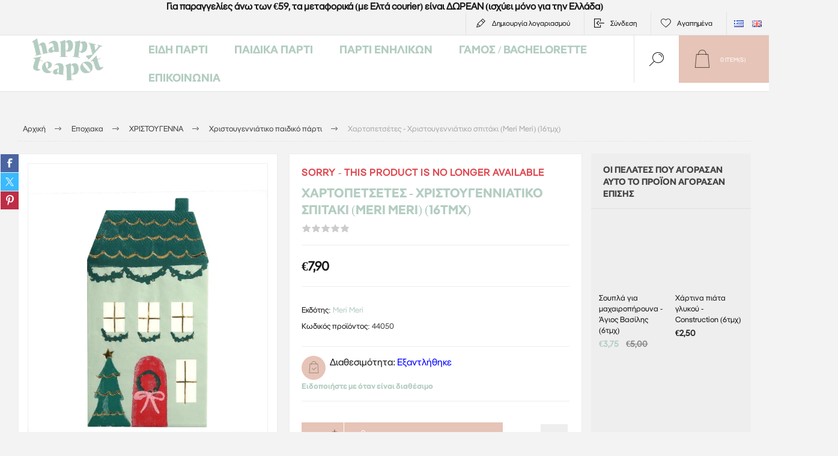

--- FILE ---
content_type: text/html; charset=utf-8
request_url: https://www.happyteapot.gr/el/xartopetsetes-xristougenniatiko-spitaki-meri-meri-16tmx
body_size: 24359
content:



<!DOCTYPE html>
<html lang="el" dir="ltr" class="html-product-details-page">
<head>
    <title>&#x395;&#x3AF;&#x3B4;&#x3B7; &#x3A0;&#x3AC;&#x3C1;&#x3C4;&#x3B9; - Happy Teapot-&#x3A7;&#x3B1;&#x3C1;&#x3C4;&#x3BF;&#x3C0;&#x3B5;&#x3C4;&#x3C3;&#x3AD;&#x3C4;&#x3B5;&#x3C2; - &#x3A7;&#x3C1;&#x3B9;&#x3C3;&#x3C4;&#x3BF;&#x3C5;&#x3B3;&#x3B5;&#x3BD;&#x3BD;&#x3B9;&#x3AC;&#x3C4;&#x3B9;&#x3BA;&#x3BF; &#x3C3;&#x3C0;&#x3B9;&#x3C4;&#x3AC;&#x3BA;&#x3B9; (Meri Meri) (16&#x3C4;&#x3BC;&#x3C7;)</title>
    <meta http-equiv="Content-type" content="text/html;charset=UTF-8" />
    <meta name="description" content="16 &#x3C7;&#x3B1;&#x3C1;&#x3C4;&#x3BF;&#x3C0;&#x3B5;&#x3C4;&#x3C3;&#x3AD;&#x3C4;&#x3B5;&#x3C2; &#x3B9;&#x3B4;&#x3B1;&#x3BD;&#x3B9;&#x3BA;&#x3AD;&#x3C2; &#x3B3;&#x3B9;&#x3B1; &#x3C4;&#x3B7; &#x3B3;&#x3B9;&#x3BF;&#x3C1;&#x3C4;&#x3B9;&#x3BD;&#x3AE; &#x3B4;&#x3B9;&#x3B1;&#x3BA;&#x3CC;&#x3C3;&#x3BC;&#x3B7;&#x3C3;&#x3B7; &#x3C4;&#x3BF;&#x3C5; &#x3C4;&#x3C1;&#x3B1;&#x3C0;&#x3B5;&#x3B6;&#x3B9;&#x3BF;&#x3CD; &#x3C3;&#x3B1;&#x3C2; !" />
    <meta name="keywords" content="&#x3A7;&#x3C1;&#x3B9;&#x3C3;&#x3C4;&#x3BF;&#x3CD;&#x3B3;&#x3B5;&#x3BD;&#x3BD;&#x3B1;, &#x3C7;&#x3B1;&#x3C1;&#x3C4;&#x3BF;&#x3C0;&#x3B5;&#x3C4;&#x3C3;&#x3AD;&#x3C4;&#x3B5;&#x3C2;, &#x3A7;&#x3C1;&#x3B9;&#x3C3;&#x3C4;&#x3BF;&#x3C5;&#x3B3;&#x3B5;&#x3BD;&#x3BD;&#x3B9;&#x3AC;&#x3C4;&#x3B9;&#x3BA;&#x3B5;&#x3C2;, &#x3C3;&#x3C0;&#x3AF;&#x3C4;&#x3B9;, &#x3B4;&#x3AD;&#x3BD;&#x3C4;&#x3C1;&#x3BF;, &#x3C0;&#x3CC;&#x3C1;&#x3C4;&#x3B1;, &#x3B4;&#x3B9;&#x3B1;&#x3BA;&#x3CC;&#x3C3;&#x3BC;&#x3B7;&#x3C3;&#x3B7; &#x3C4;&#x3C1;&#x3B1;&#x3C0;&#x3B5;&#x3B6;&#x3B9;&#x3BF;&#x3CD;, &#x3AC;&#x3B3;&#x3B9;&#x3BF;&#x3C2; &#x392;&#x3B1;&#x3C3;&#x3AF;&#x3BB;&#x3B7;&#x3C2;, &#x3C4;&#x3AC;&#x3C1;&#x3B1;&#x3BD;&#x3B4;&#x3BF;&#x3C2;, &#x3C0;&#x3B1;&#x3B9;&#x3B4;&#x3B9;&#x3BA;&#x3AD;&#x3C2;, &#x3B4;&#x3B9;&#x3B1;&#x3BA;&#x3CC;&#x3C3;&#x3BC;&#x3B7;&#x3C3;&#x3B7; &#x3C7;&#x3C1;&#x3B9;&#x3C3;&#x3C4;&#x3BF;&#x3C5;&#x3B3;&#x3B5;&#x3BD;&#x3BD;&#x3B9;&#x3AC;&#x3C4;&#x3B9;&#x3BA;&#x3BF;&#x3C5; &#x3C4;&#x3C1;&#x3B1;&#x3C0;&#x3B5;&#x3B6;&#x3B9;&#x3BF;&#x3CD;, &#x3BC;&#x3B5;&#x3BB;&#x3BF;&#x3BC;&#x3B1;&#x3BA;&#x3AC;&#x3C1;&#x3BF;&#x3BD;&#x3B1;, &#x3BA;&#x3BF;&#x3C5;&#x3C1;&#x3B1;&#x3BC;&#x3C0;&#x3B9;&#x3AD;&#x3B4;&#x3B5;&#x3C2;, &#x3B4;&#x3B9;&#x3B1;&#x3BA;&#x3CC;&#x3C3;&#x3BC;&#x3B7;&#x3C3;&#x3B7; &#x3C0;&#x3AC;&#x3C1;&#x3C4;&#x3B9;, &#x3C0;&#x3AC;&#x3C1;&#x3C4;&#x3B9; &#x3BC;&#x3B5; &#x3B8;&#x3AD;&#x3BC;&#x3B1; &#x3A7;&#x3C1;&#x3B9;&#x3C3;&#x3C4;&#x3BF;&#x3CD;&#x3B3;&#x3B5;&#x3BD;&#x3BD;&#x3B1;, &#x3C7;&#x3C1;&#x3B9;&#x3C3;&#x3C4;&#x3BF;&#x3C5;&#x3B3;&#x3B5;&#x3BD;&#x3BD;&#x3B9;&#x3AC;&#x3C4;&#x3B9;&#x3BA;&#x3B7; &#x3B4;&#x3B9;&#x3B1;&#x3BA;&#x3CC;&#x3C3;&#x3BC;&#x3B7;&#x3C3;&#x3B7;, &#x3B9;&#x3B4;&#x3AD;&#x3B5;&#x3C2;, &#x3C7;&#x3C1;&#x3B9;&#x3C3;&#x3C4;&#x3BF;&#x3C5;&#x3B3;&#x3B5;&#x3BD;&#x3BD;&#x3B9;&#x3AC;&#x3C4;&#x3B9;&#x3BA;&#x3B1; &#x3B3;&#x3BB;&#x3C5;&#x3BA;&#x3AC;, &#x3B3;&#x3B5;&#x3BD;&#x3AD;&#x3B8;&#x3BB;&#x3B9;&#x3B1;, &#x3B3;&#x3B9;&#x3BF;&#x3C1;&#x3C4;&#x3AE;, &#x398;&#x3B5;&#x3C3;&#x3C3;&#x3B1;&#x3BB;&#x3BF;&#x3BD;&#x3AF;&#x3BA;&#x3B7;, &#x3BA;&#x3AD;&#x3BD;&#x3C4;&#x3C1;&#x3BF;, &#x391;&#x3B8;&#x3AE;&#x3BD;&#x3B1;, &#x395;&#x3BB;&#x3BB;&#x3AC;&#x3B4;&#x3B1;, &#x39A;&#x3CD;&#x3C0;&#x3C1;&#x3BF;&#x3C2;" />
    <meta name="generator" content="nopCommerce" />
    <meta name="viewport" content="width=device-width, initial-scale=1.0, minimum-scale=1.0, maximum-scale=2.0" />
    <link rel="preload" as="font" href="/Themes/Pacific/Content/fonts/pacific.woff" crossorigin />
    <link href="https://fonts.googleapis.com/css2?family=Roboto:wght@300;400;700&display=swap" rel="stylesheet">
    <meta name="google-site-verification" content="gpAfSQFzLYR4NrQB6IIN8r6G7znROvX8N6wgsiUbgxE" />
<meta property="og:type" content="product" />
<meta property="og:title" content="&#x3A7;&#x3B1;&#x3C1;&#x3C4;&#x3BF;&#x3C0;&#x3B5;&#x3C4;&#x3C3;&#x3AD;&#x3C4;&#x3B5;&#x3C2; - &#x3A7;&#x3C1;&#x3B9;&#x3C3;&#x3C4;&#x3BF;&#x3C5;&#x3B3;&#x3B5;&#x3BD;&#x3BD;&#x3B9;&#x3AC;&#x3C4;&#x3B9;&#x3BA;&#x3BF; &#x3C3;&#x3C0;&#x3B9;&#x3C4;&#x3AC;&#x3BA;&#x3B9; (Meri Meri) (16&#x3C4;&#x3BC;&#x3C7;)" />
<meta property="og:description" content="16 &#x3C7;&#x3B1;&#x3C1;&#x3C4;&#x3BF;&#x3C0;&#x3B5;&#x3C4;&#x3C3;&#x3AD;&#x3C4;&#x3B5;&#x3C2; &#x3B9;&#x3B4;&#x3B1;&#x3BD;&#x3B9;&#x3BA;&#x3AD;&#x3C2; &#x3B3;&#x3B9;&#x3B1; &#x3C4;&#x3B7; &#x3B3;&#x3B9;&#x3BF;&#x3C1;&#x3C4;&#x3B9;&#x3BD;&#x3AE; &#x3B4;&#x3B9;&#x3B1;&#x3BA;&#x3CC;&#x3C3;&#x3BC;&#x3B7;&#x3C3;&#x3B7; &#x3C4;&#x3BF;&#x3C5; &#x3C4;&#x3C1;&#x3B1;&#x3C0;&#x3B5;&#x3B6;&#x3B9;&#x3BF;&#x3CD; &#x3C3;&#x3B1;&#x3C2; !" />
<meta property="og:image" content="https://www.happyteapot.gr/images/thumbs/0013550_-meri-meri-16_625.webp" />
<meta property="og:image:url" content="https://www.happyteapot.gr/images/thumbs/0013550_-meri-meri-16_625.webp" />
<meta property="og:url" content="https://www.happyteapot.gr/el/xartopetsetes-xristougenniatiko-spitaki-meri-meri-16tmx" />
<meta property="og:site_name" content="Happy Teapot" />
<meta property="twitter:card" content="summary" />
<meta property="twitter:site" content="Happy Teapot" />
<meta property="twitter:title" content="&#x3A7;&#x3B1;&#x3C1;&#x3C4;&#x3BF;&#x3C0;&#x3B5;&#x3C4;&#x3C3;&#x3AD;&#x3C4;&#x3B5;&#x3C2; - &#x3A7;&#x3C1;&#x3B9;&#x3C3;&#x3C4;&#x3BF;&#x3C5;&#x3B3;&#x3B5;&#x3BD;&#x3BD;&#x3B9;&#x3AC;&#x3C4;&#x3B9;&#x3BA;&#x3BF; &#x3C3;&#x3C0;&#x3B9;&#x3C4;&#x3AC;&#x3BA;&#x3B9; (Meri Meri) (16&#x3C4;&#x3BC;&#x3C7;)" />
<meta property="twitter:description" content="16 &#x3C7;&#x3B1;&#x3C1;&#x3C4;&#x3BF;&#x3C0;&#x3B5;&#x3C4;&#x3C3;&#x3AD;&#x3C4;&#x3B5;&#x3C2; &#x3B9;&#x3B4;&#x3B1;&#x3BD;&#x3B9;&#x3BA;&#x3AD;&#x3C2; &#x3B3;&#x3B9;&#x3B1; &#x3C4;&#x3B7; &#x3B3;&#x3B9;&#x3BF;&#x3C1;&#x3C4;&#x3B9;&#x3BD;&#x3AE; &#x3B4;&#x3B9;&#x3B1;&#x3BA;&#x3CC;&#x3C3;&#x3BC;&#x3B7;&#x3C3;&#x3B7; &#x3C4;&#x3BF;&#x3C5; &#x3C4;&#x3C1;&#x3B1;&#x3C0;&#x3B5;&#x3B6;&#x3B9;&#x3BF;&#x3CD; &#x3C3;&#x3B1;&#x3C2; !" />
<meta property="twitter:image" content="https://www.happyteapot.gr/images/thumbs/0013550_-meri-meri-16_625.webp" />
<meta property="twitter:url" content="https://www.happyteapot.gr/el/xartopetsetes-xristougenniatiko-spitaki-meri-meri-16tmx" />
<script type="application/ld+json">{"@context":"https://schema.org","@type":"Product","name":"Χαρτοπετσέτες - Χριστουγεννιάτικο σπιτάκι (Meri Meri) (16τμχ)","sku":"44050","gtin":"9781534044050","mpn":"9781534044050","image":"https://www.happyteapot.gr/images/thumbs/0013550_-meri-meri-16_625.webp","brand":[{"@type":"Brand","name":"Meri Meri"}],"offers":{"@type":"Offer","url":"https://www.happyteapot.gr/el/xartopetsetes-xristougenniatiko-spitaki-meri-meri-16tmx","availability":"https://schema.org/OutOfStock","price":"7.90","priceCurrency":"EUR"},"review":[],"hasVariant":[]}</script>
<script type="application/ld+json">{"@context":"https://schema.org","@type":"BreadcrumbList","itemListElement":[{"@type":"ListItem","position":1,"item":{"@id":"https://www.happyteapot.gr/el/epoxiaka-party","name":"Εποχιακα"}},{"@type":"ListItem","position":2,"item":{"@id":"https://www.happyteapot.gr/el/xristougenniatika-eidi-party","name":"ΧΡΙΣΤΟΥΓΕΝΝΑ"}},{"@type":"ListItem","position":3,"item":{"@id":"https://www.happyteapot.gr/el/xristougenniatiko-paidiko-party","name":" Χριστουγεννιάτικο παιδικό πάρτι "}},{"@type":"ListItem","position":4,"item":{"@id":"https://www.happyteapot.gr/el/xartopetsetes-xristougenniatiko-spitaki-meri-meri-16tmx","name":"Χαρτοπετσέτες - Χριστουγεννιάτικο σπιτάκι (Meri Meri) (16τμχ)"}}]}</script>

    

    
    
    
    
    

    


    

    <link rel="stylesheet" type="text/css" href="/Plugins/SevenSpikes.Core/Styles/perfect-scrollbar.min.css" />
<link rel="stylesheet" type="text/css" href="/Plugins/SevenSpikes.Core/Styles/slick-slider-1.6.0.css" />
<link rel="stylesheet" type="text/css" href="/Themes/Pacific/Content/css/styles.css" />
<link rel="stylesheet" type="text/css" href="/Themes/Pacific/Content/css/mobile.css" />
<link rel="stylesheet" type="text/css" href="/Themes/Pacific/Content/css/480.css" />
<link rel="stylesheet" type="text/css" href="/Themes/Pacific/Content/css/768.css" />
<link rel="stylesheet" type="text/css" href="/Themes/Pacific/Content/css/1260.css" />
<link rel="stylesheet" type="text/css" href="/Themes/Pacific/Content/css/1500.css" />
<link rel="stylesheet" type="text/css" href="/Themes/Pacific/Content/css/1800.css" />
<link rel="stylesheet" type="text/css" href="/Plugins/SevenSpikes.Nop.Plugins.CloudZoom/Themes/Pacific/Content/cloud-zoom/CloudZoom.css" />
<link rel="stylesheet" type="text/css" href="/lib_npm/magnific-popup/magnific-popup.css" />
<link rel="stylesheet" type="text/css" href="/Plugins/SevenSpikes.Nop.Plugins.NopQuickTabs/Themes/Pacific/Content/QuickTabs.css" />
<link rel="stylesheet" type="text/css" href="/Plugins/SevenSpikes.Nop.Plugins.MegaMenu/Themes/Pacific/Content/MegaMenu.css" />
<link rel="stylesheet" type="text/css" href="/Plugins/SevenSpikes.Nop.Plugins.InstantSearch/Themes/Pacific/Content/InstantSearch.css" />
<link rel="stylesheet" type="text/css" href="/Plugins/SevenSpikes.Nop.Plugins.ProductRibbons/Styles/Ribbons.common.css" />
<link rel="stylesheet" type="text/css" href="/Plugins/SevenSpikes.Nop.Plugins.ProductRibbons/Themes/Pacific/Content/Ribbons.css" />
<link rel="stylesheet" type="text/css" href="/Themes/Pacific/Content/css/theme.custom-1.css" />

    

<style>

        .product-details-page .full-description {
            display: none;
        }
        .product-details-page .ui-tabs .full-description {
            display: block;
        }
        .product-details-page .tabhead-full-description {
            display: none;
        }
        

        .product-details-page .product-specs-box {
            display: none;
        }
        .product-details-page .ui-tabs .product-specs-box {
            display: block;
        }
        .product-details-page .ui-tabs .product-specs-box .title {
            display: none;
        }
        
</style><script id="Cookiebot" src="https://consent.cookiebot.com/uc.js" data-cbid="9cf63139-4726-44c1-b147-f4ec123c9d27" data-blockingmode="auto" type="text/javascript"></script>
<script async src="/Plugins/FoxNetSoft.GoogleAnalytics4/Scripts/GoogleAnalytics4.js"></script>
<script>
window.dataLayer = window.dataLayer || [];
var GA4_productImpressions = GA4_productImpressions || [];
var GA4_productDetails = GA4_productDetails || [];
var GA4_cartproducts = GA4_cartproducts || [];
var GA4_wishlistproducts = GA4_wishlistproducts || [];
</script>
<!-- Google Tag Manager -->
<script>(function(w,d,s,l,i){w[l]=w[l]||[];w[l].push({'gtm.start':
new Date().getTime(),event:'gtm.js'});var f=d.getElementsByTagName(s)[0],
j=d.createElement(s),dl=l!='dataLayer'?'&l='+l:'';j.async=true;j.src=
'https://www.googletagmanager.com/gtm.js?id='+i+dl;f.parentNode.insertBefore(j,f);
})(window,document,'script','dataLayer','GTM-5TZ485ND');</script>
<!-- End Google Tag Manager -->
<script async src="https://www.googletagmanager.com/gtag/js?id=AW-781523617"></script>
<script>
window.dataLayer = window.dataLayer || [];
function gtag() { dataLayer.push(arguments); }
gtag('js', new Date());
gtag('config', 'AW-781523617');
</script>

    <!-- Facebook Pixel Code -->
    <script>

        !function (f, b, e, v, n, t, s) {
            if (f.fbq) return;
            n = f.fbq = function () {
                n.callMethod ? n.callMethod.apply(n, arguments) : n.queue.push(arguments)
            };
            if (!f._fbq) f._fbq = n;
            n.push = n;
            n.loaded = !0;
            n.version = '2.0';
            n.agent = 'plnopcommerce';
            n.queue = [];
            t = b.createElement(e);
            t.async = !0;
            t.src = v;
            s = b.getElementsByTagName(e)[0];
            s.parentNode.insertBefore(t, s)
        }(window, document, 'script', 'https://connect.facebook.net/en_US/fbevents.js');
        
		fbq('init', '345839426029976', {
			external_id: '18a06ffc-1079-4c6b-8451-562588182b71'
		});

		fbq('track', 'PageView');

		fbq('track', 'ViewContent', {
			value: 7.90,
			currency: 'EUR',
			content_ids: [
  "44050"
],
			content_type: 'product',
			content_category: 'Χριστουγεννιάτικο παιδικό πάρτι',
			content_name: 'Χαρτοπετσέτες - Χριστουγεννιάτικο σπιτάκι (Meri Meri) (16τμχ)'
		});

    </script>
    <!-- End Facebook Pixel Code -->
    
    
    <link href="https://www.happyteapot.gr/blog/rss/4" rel="alternate" type="application/rss+xml" title="Happy Teapot: Blog" />
    
    
    
    <!--Powered by nopCommerce - https://www.nopCommerce.com-->
    
</head>
<body class="product-details-page-body">
    <input name="__RequestVerificationToken" type="hidden" value="CfDJ8BKhJzyDpVdJp9PPkZuzfAFaeVqc83zUp3p7ZRq6v6Plq_mWpFmM-M8MtpzZfsWZcJjTogvOx5YItsgYR8A1p_A6VmPCm_maurNuW4HImwc9v3xAdSV-ggBzY3ICoFS4rpTz30tgqduMJl3YO1dIP8M" />
    
<!-- Google Tag Manager (noscript) -->
<noscript><iframe src="https://www.googletagmanager.com/ns.html?id=GTM-5TZ485ND" height="0" width="0" style="display:none;visibility:hidden"></iframe></noscript>
<!-- End Google Tag Manager (noscript) -->

<div class="ajax-loading-block-window" style="display: none">
</div>
<div id="dialog-notifications-success" role="status" aria-live="polite" aria-atomic="true" title="Ειδοποίηση" style="display:none;">
</div>
<div id="dialog-notifications-error" role="alert" aria-live="assertive" aria-atomic="true" title="Σφάλμα" style="display:none;">
</div>
<div id="dialog-notifications-warning" role="alert" aria-live="assertive" aria-atomic="true" title="Προειδοποίηση" style="display:none;">
</div>
<div id="bar-notification" class="bar-notification-container" role="status" aria-live="polite" aria-atomic="true" data-close="Κλείσιμο">
</div>


<div class="master-wrapper-page">
<div class="header">
    

                <div class="html-widget">
                    <div class="topbandwidget" style="text-align: center;"><strong>Για παραγγελίες άνω των €59, τα μεταφορικά (με Ελτά courier) είναι ΔΩΡΕΑΝ (ισχύει μόνο για την Ελλάδα)</strong></div>
                </div>

    <div class="responsive-strip">
        <div class="responsive-logo-wrapper">
            



<a href="/el" class="logo">


<img alt="Happy Teapot" src="https://www.happyteapot.gr/images/thumbs/0014173_Happy_Teapot_Logo_Green_400.png" /></a>
        </div>
    </div>
    <div class="header-upper">
        <div class="header-selectors-wrapper">
            
            
                <div class="desktop-language-selector">
            <ul class="language-list">
                    <li>
                        <a href="https://www.happyteapot.gr/el/changelanguage/4?returnurl=%2Fel%2Fxartopetsetes-xristougenniatiko-spitaki-meri-meri-16tmx" title="Greek">
                            <img title='Greek' alt='Greek'  class=selected
                                 src="/images/flags/gr.png "/>
                        </a>
                    </li>
                    <li>
                        <a href="https://www.happyteapot.gr/el/changelanguage/1?returnurl=%2Fel%2Fxartopetsetes-xristougenniatiko-spitaki-meri-meri-16tmx" title="English">
                            <img title='English' alt='English' 
                                 src="/images/flags/gb.png "/>
                        </a>
                    </li>
            </ul>
    </div>
    <div class="mobile-language-selector">
        <div class="current-language-image">
            <img title='Greek' alt='Greek' src="/images/flags/gr.png " />
        </div>
        <select id="customerlanguage" name="customerlanguage" onchange="setLocation(this.value);"><option selected="selected" value="https://www.happyteapot.gr/el/changelanguage/4?returnurl=%2Fel%2Fxartopetsetes-xristougenniatiko-spitaki-meri-meri-16tmx">Greek</option>
<option value="https://www.happyteapot.gr/el/changelanguage/1?returnurl=%2Fel%2Fxartopetsetes-xristougenniatiko-spitaki-meri-meri-16tmx">English</option>
</select>
    </div>

            
        </div>
        <div class="header-links-wrapper">
            <div class="header-links">
                



        <div class="hedar-links-item">
            <a href="/el/register?returnUrl=%2Fel%2Fxartopetsetes-xristougenniatiko-spitaki-meri-meri-16tmx" class="ico-register">Δημιoυργία λογαριασμού</a>
        </div>
    <div class="hedar-links-item">
        <a href="/el/login?returnUrl=%2Fel%2Fxartopetsetes-xristougenniatiko-spitaki-meri-meri-16tmx" class="ico-login">Σύνδεση</a>
    </div>
    <div class="hedar-links-item">
        <a href="/el/wishlist" class="ico-wishlist">
            <span class="wishlist-label">Αγαπημένα</span>

        </a>
    </div>



            </div>
        </div>
        
    </div>
    <div class="header-lower">
        <div class="header-logo">
            



<a href="/el" class="logo">


<img alt="Happy Teapot" src="https://www.happyteapot.gr/images/thumbs/0014173_Happy_Teapot_Logo_Green_400.png" /></a>
        </div>
        <div class="header-menu">
            <div class="menu-button">
                <div class="menu-open" title="Menu">
                    <span class="menu-icon-line"></span>
                    <span class="menu-icon-line"></span>
                    <span class="menu-icon-line"></span>
                </div>
                <div class="menu-close" title="Κλείσιμο"></div>
            </div>
            <div class="menu-header">
                



        <div class="hedar-links-item">
            <a href="/el/register?returnUrl=%2Fel%2Fxartopetsetes-xristougenniatiko-spitaki-meri-meri-16tmx" class="ico-register">Δημιoυργία λογαριασμού</a>
        </div>
    <div class="hedar-links-item">
        <a href="/el/login?returnUrl=%2Fel%2Fxartopetsetes-xristougenniatiko-spitaki-meri-meri-16tmx" class="ico-login">Σύνδεση</a>
    </div>
    <div class="hedar-links-item">
        <a href="/el/wishlist" class="ico-wishlist">
            <span class="wishlist-label">Αγαπημένα</span>

        </a>
    </div>



                
                
                    <div class="desktop-language-selector">
            <ul class="language-list">
                    <li>
                        <a href="https://www.happyteapot.gr/el/changelanguage/4?returnurl=%2Fel%2Fxartopetsetes-xristougenniatiko-spitaki-meri-meri-16tmx" title="Greek">
                            <img title='Greek' alt='Greek'  class=selected
                                 src="/images/flags/gr.png "/>
                        </a>
                    </li>
                    <li>
                        <a href="https://www.happyteapot.gr/el/changelanguage/1?returnurl=%2Fel%2Fxartopetsetes-xristougenniatiko-spitaki-meri-meri-16tmx" title="English">
                            <img title='English' alt='English' 
                                 src="/images/flags/gb.png "/>
                        </a>
                    </li>
            </ul>
    </div>
    <div class="mobile-language-selector">
        <div class="current-language-image">
            <img title='Greek' alt='Greek' src="/images/flags/gr.png " />
        </div>
        <select id="customerlanguage" name="customerlanguage" onchange="setLocation(this.value);"><option selected="selected" value="https://www.happyteapot.gr/el/changelanguage/4?returnurl=%2Fel%2Fxartopetsetes-xristougenniatiko-spitaki-meri-meri-16tmx">Greek</option>
<option value="https://www.happyteapot.gr/el/changelanguage/1?returnurl=%2Fel%2Fxartopetsetes-xristougenniatiko-spitaki-meri-meri-16tmx">English</option>
</select>
    </div>

            </div>
            <div class="menu-body">











    <ul class="mega-menu"
        data-isRtlEnabled="false"
        data-enableClickForDropDown="false">



<li class="has-sublist with-dropdown-in-grid">
        <a class="with-subcategories" href="/el/eidi-parti"><span>&#x395;&#x3AF;&#x3B4;&#x3B7; &#x3A0;&#x3AC;&#x3C1;&#x3C4;&#x3B9;</span></a>

        <div class="dropdown categories fullWidth boxes-4">
            <div class="row-wrapper">
                <div class="row"><div class="box">
                <div class="title">
                        <a href="/el/mpalonia-gia-ekdilwseis-kai-giortes" title="&#x39C;&#x3C0;&#x3B1;&#x3BB;&#x3CC;&#x3BD;&#x3B9;&#x3B1; "><span>&#x39C;&#x3C0;&#x3B1;&#x3BB;&#x3CC;&#x3BD;&#x3B9;&#x3B1; </span></a>
                    </div>
                <div class="wrapper">
                    <div class="picture">
                        <a href="/el/mpalonia-gia-ekdilwseis-kai-giortes" title="&#x395;&#x3BC;&#x3C6;&#x3AC;&#x3BD;&#x3B9;&#x3C3;&#x3B7; &#x3C0;&#x3C1;&#x3BF;&#x3CA;&#x3CC;&#x3BD;&#x3C4;&#x3C9;&#x3BD; &#x3BA;&#x3B1;&#x3C4;&#x3B7;&#x3B3;&#x3BF;&#x3C1;&#x3AF;&#x3B1;&#x3C2; &#x39C;&#x3C0;&#x3B1;&#x3BB;&#x3CC;&#x3BD;&#x3B9;&#x3B1; ">
                            <img class="lazy" alt="&#x395;&#x3B9;&#x3BA;&#x3CC;&#x3BD;&#x3B1; &#x3B3;&#x3B9;&#x3B1; &#x3C4;&#x3B7;&#x3BD; &#x3BA;&#x3B1;&#x3C4;&#x3B7;&#x3B3;&#x3BF;&#x3C1;&#x3AF;&#x3B1; &#x39C;&#x3C0;&#x3B1;&#x3BB;&#x3CC;&#x3BD;&#x3B9;&#x3B1; " src="[data-uri]" data-original="https://www.happyteapot.gr/images/thumbs/0003267_290.jpeg" />
                        </a>
                    </div>
                        <ul class="subcategories">
                                <li class="subcategory-item">
                                    <a href="/el/fiales-ilio-kai-aksesouar-mpalonion-2" title="&#x3A6;&#x3B9;&#x3AC;&#x3BB;&#x3B5;&#x3C2; &#x3AE;&#x3BB;&#x3B9;&#x3BF; &#x3BA;&#x3B1;&#x3B9; &#x3B1;&#x3BE;&#x3B5;&#x3C3;&#x3BF;&#x3C5;&#x3AC;&#x3C1; &#x3BC;&#x3C0;&#x3B1;&#x3BB;&#x3BF;&#x3BD;&#x3B9;&#x3CE;&#x3BD;"><span>&#x3A6;&#x3B9;&#x3AC;&#x3BB;&#x3B5;&#x3C2; &#x3AE;&#x3BB;&#x3B9;&#x3BF; &#x3BA;&#x3B1;&#x3B9; &#x3B1;&#x3BE;&#x3B5;&#x3C3;&#x3BF;&#x3C5;&#x3AC;&#x3C1; &#x3BC;&#x3C0;&#x3B1;&#x3BB;&#x3BF;&#x3BD;&#x3B9;&#x3CE;&#x3BD;</span></a>
                                </li>
                                <li class="subcategory-item">
                                    <a href="/el/mpalonia-foil-me-arithmoys-gia-genethlia" title="&#x39C;&#x3C0;&#x3B1;&#x3BB;&#x3CC;&#x3BD;&#x3B9;&#x3B1; Foil &#x391;&#x3C1;&#x3B9;&#x3B8;&#x3BC;&#x3BF;&#x3AF;"><span>&#x39C;&#x3C0;&#x3B1;&#x3BB;&#x3CC;&#x3BD;&#x3B9;&#x3B1; Foil &#x391;&#x3C1;&#x3B9;&#x3B8;&#x3BC;&#x3BF;&#x3AF;</span></a>
                                </li>
                                <li class="subcategory-item">
                                    <a href="/el/mpalonia-foil-grammata-gia-parti" title="&#x39C;&#x3C0;&#x3B1;&#x3BB;&#x3CC;&#x3BD;&#x3B9;&#x3B1; Foil &#x393;&#x3C1;&#x3AC;&#x3BC;&#x3BC;&#x3B1;&#x3C4;&#x3B1; &#x3BA;&#x3B1;&#x3B9; &#x3A3;&#x3CD;&#x3BC;&#x3B2;&#x3BF;&#x3BB;&#x3B1;"><span>&#x39C;&#x3C0;&#x3B1;&#x3BB;&#x3CC;&#x3BD;&#x3B9;&#x3B1; Foil &#x393;&#x3C1;&#x3AC;&#x3BC;&#x3BC;&#x3B1;&#x3C4;&#x3B1; &#x3BA;&#x3B1;&#x3B9; &#x3A3;&#x3CD;&#x3BC;&#x3B2;&#x3BF;&#x3BB;&#x3B1;</span></a>
                                </li>
                                <li class="subcategory-item">
                                    <a href="/el/mpalonia-foil-me-fraseis-minimata" title="&#x39C;&#x3C0;&#x3B1;&#x3BB;&#x3CC;&#x3BD;&#x3B9;&#x3B1; foil &#x3A6;&#x3C1;&#x3AC;&#x3C3;&#x3B5;&#x3B9;&#x3C2;"><span>&#x39C;&#x3C0;&#x3B1;&#x3BB;&#x3CC;&#x3BD;&#x3B9;&#x3B1; foil &#x3A6;&#x3C1;&#x3AC;&#x3C3;&#x3B5;&#x3B9;&#x3C2;</span></a>
                                </li>
                                <li class="subcategory-item">
                                    <a href="/el/mpalonia-neogennita-gennisi" title="&#x39C;&#x3C0;&#x3B1;&#x3BB;&#x3CC;&#x3BD;&#x3B9;&#x3B1; &#x393;&#x3AD;&#x3BD;&#x3BD;&#x3B7;&#x3C3;&#x3B7;&#x3C2;"><span>&#x39C;&#x3C0;&#x3B1;&#x3BB;&#x3CC;&#x3BD;&#x3B9;&#x3B1; &#x393;&#x3AD;&#x3BD;&#x3BD;&#x3B7;&#x3C3;&#x3B7;&#x3C2;</span></a>
                                </li>
                                <li class="subcategory-item">
                                    <a href="/el/mpalonia-foil-se-diafora-sximata" title="&#x39C;&#x3C0;&#x3B1;&#x3BB;&#x3CC;&#x3BD;&#x3B9;&#x3B1; Foil &#x3A3;&#x3C7;&#x3AE;&#x3BC;&#x3B1;&#x3C4;&#x3B1;"><span>&#x39C;&#x3C0;&#x3B1;&#x3BB;&#x3CC;&#x3BD;&#x3B9;&#x3B1; Foil &#x3A3;&#x3C7;&#x3AE;&#x3BC;&#x3B1;&#x3C4;&#x3B1;</span></a>
                                </li>
                                <li class="subcategory-item">
                                    <a href="/el/mpalonia-poy-foyskonoyn-mono-me-aera" title="&#x39C;&#x3C0;&#x3B1;&#x3BB;&#x3CC;&#x3BD;&#x3B9;&#x3B1; &#x3C0;&#x3BF;&#x3C5; &#x3C6;&#x3BF;&#x3C5;&#x3C3;&#x3BA;&#x3CE;&#x3BD;&#x3BF;&#x3C5;&#x3BD; &#x3BC;&#x3CC;&#x3BD;&#x3BF; &#x3BC;&#x3B5; &#x3B1;&#x3AD;&#x3C1;&#x3B1;"><span>&#x39C;&#x3C0;&#x3B1;&#x3BB;&#x3CC;&#x3BD;&#x3B9;&#x3B1; &#x3C0;&#x3BF;&#x3C5; &#x3C6;&#x3BF;&#x3C5;&#x3C3;&#x3BA;&#x3CE;&#x3BD;&#x3BF;&#x3C5;&#x3BD; &#x3BC;&#x3CC;&#x3BD;&#x3BF; &#x3BC;&#x3B5; &#x3B1;&#x3AD;&#x3C1;&#x3B1;</span></a>
                                </li>
                                <li class="subcategory-item">
                                    <a href="/el/mpalonia-latex-gia-ekdiloseis" title="&#x39C;&#x3C0;&#x3B1;&#x3BB;&#x3CC;&#x3BD;&#x3B9;&#x3B1; Latex"><span>&#x39C;&#x3C0;&#x3B1;&#x3BB;&#x3CC;&#x3BD;&#x3B9;&#x3B1; Latex</span></a>
                                </li>
                                <li class="subcategory-item all">
                                    <a class="view-all" href="/el/mpalonia-gia-ekdilwseis-kai-giortes" title="View all">
                                        <span>View all</span>
                                    </a>
                                </li>
                        </ul>
                </div>
                </div><div class="box">
                <div class="title">
                        <a href="/el/eidi-diakosmisis-gia-to-trapezi" title="&#x394;&#x3B9;&#x3B1;&#x3BA;&#x3CC;&#x3C3;&#x3BC;&#x3B7;&#x3C3;&#x3B7; &#x3C4;&#x3C1;&#x3B1;&#x3C0;&#x3B5;&#x3B6;&#x3B9;&#x3BF;&#x3CD;"><span>&#x394;&#x3B9;&#x3B1;&#x3BA;&#x3CC;&#x3C3;&#x3BC;&#x3B7;&#x3C3;&#x3B7; &#x3C4;&#x3C1;&#x3B1;&#x3C0;&#x3B5;&#x3B6;&#x3B9;&#x3BF;&#x3CD;</span></a>
                    </div>
                <div class="wrapper">
                    <div class="picture">
                        <a href="/el/eidi-diakosmisis-gia-to-trapezi" title="&#x395;&#x3BC;&#x3C6;&#x3AC;&#x3BD;&#x3B9;&#x3C3;&#x3B7; &#x3C0;&#x3C1;&#x3BF;&#x3CA;&#x3CC;&#x3BD;&#x3C4;&#x3C9;&#x3BD; &#x3BA;&#x3B1;&#x3C4;&#x3B7;&#x3B3;&#x3BF;&#x3C1;&#x3AF;&#x3B1;&#x3C2; &#x394;&#x3B9;&#x3B1;&#x3BA;&#x3CC;&#x3C3;&#x3BC;&#x3B7;&#x3C3;&#x3B7; &#x3C4;&#x3C1;&#x3B1;&#x3C0;&#x3B5;&#x3B6;&#x3B9;&#x3BF;&#x3CD;">
                            <img class="lazy" alt="&#x395;&#x3B9;&#x3BA;&#x3CC;&#x3BD;&#x3B1; &#x3B3;&#x3B9;&#x3B1; &#x3C4;&#x3B7;&#x3BD; &#x3BA;&#x3B1;&#x3C4;&#x3B7;&#x3B3;&#x3BF;&#x3C1;&#x3AF;&#x3B1; &#x394;&#x3B9;&#x3B1;&#x3BA;&#x3CC;&#x3C3;&#x3BC;&#x3B7;&#x3C3;&#x3B7; &#x3C4;&#x3C1;&#x3B1;&#x3C0;&#x3B5;&#x3B6;&#x3B9;&#x3BF;&#x3CD;" src="[data-uri]" data-original="https://www.happyteapot.gr/images/thumbs/0013235_-_290.webp" />
                        </a>
                    </div>
                        <ul class="subcategories">
                                <li class="subcategory-item">
                                    <a href="/el/xartina-piata-kai-potiria-parti" title="&#x3A7;&#x3AC;&#x3C1;&#x3C4;&#x3B9;&#x3BD;&#x3B1; &#x3C0;&#x3B9;&#x3AC;&#x3C4;&#x3B1; &#x3BA;&#x3B1;&#x3B9; &#x3C0;&#x3BF;&#x3C4;&#x3AE;&#x3C1;&#x3B9;&#x3B1;"><span>&#x3A7;&#x3AC;&#x3C1;&#x3C4;&#x3B9;&#x3BD;&#x3B1; &#x3C0;&#x3B9;&#x3AC;&#x3C4;&#x3B1; &#x3BA;&#x3B1;&#x3B9; &#x3C0;&#x3BF;&#x3C4;&#x3AE;&#x3C1;&#x3B9;&#x3B1;</span></a>
                                </li>
                                <li class="subcategory-item">
                                    <a href="/el/xartopetsetes-gia-parti-stolismo" title="&#x3A7;&#x3B1;&#x3C1;&#x3C4;&#x3BF;&#x3C0;&#x3B5;&#x3C4;&#x3C3;&#x3AD;&#x3C4;&#x3B5;&#x3C2;"><span>&#x3A7;&#x3B1;&#x3C1;&#x3C4;&#x3BF;&#x3C0;&#x3B5;&#x3C4;&#x3C3;&#x3AD;&#x3C4;&#x3B5;&#x3C2;</span></a>
                                </li>
                                <li class="subcategory-item">
                                    <a href="/el/trapezomantila-gia-parti-ekdiloseis" title="&#x3A4;&#x3C1;&#x3B1;&#x3C0;&#x3B5;&#x3B6;&#x3BF;&#x3BC;&#x3AC;&#x3BD;&#x3C4;&#x3B7;&#x3BB;&#x3B1; - Runner &#x3C4;&#x3C1;&#x3B1;&#x3C0;&#x3B5;&#x3B6;&#x3B9;&#x3BF;&#x3CD;"><span>&#x3A4;&#x3C1;&#x3B1;&#x3C0;&#x3B5;&#x3B6;&#x3BF;&#x3BC;&#x3AC;&#x3BD;&#x3C4;&#x3B7;&#x3BB;&#x3B1; - Runner &#x3C4;&#x3C1;&#x3B1;&#x3C0;&#x3B5;&#x3B6;&#x3B9;&#x3BF;&#x3CD;</span></a>
                                </li>
                                <li class="subcategory-item">
                                    <a href="/el/baseis-gia-cupcakes-donuts" title="&#x392;&#x3AC;&#x3C3;&#x3B5;&#x3B9;&#x3C2; &#x3B3;&#x3B9;&#x3B1; cupcakes &amp; donuts"><span>&#x392;&#x3AC;&#x3C3;&#x3B5;&#x3B9;&#x3C2; &#x3B3;&#x3B9;&#x3B1; cupcakes &amp; donuts</span></a>
                                </li>
                                <li class="subcategory-item">
                                    <a href="/el/thikes-diakosmitika-gia-cupcakes-parti" title="&#x398;&#x3AE;&#x3BA;&#x3B5;&#x3C2; &#x3BA;&#x3B1;&#x3B9; &#x3B4;&#x3B9;&#x3B1;&#x3BA;&#x3BF;&#x3C3;&#x3BC;&#x3B7;&#x3C4;&#x3B9;&#x3BA;&#x3AC; &#x3B3;&#x3B9;&#x3B1; cupcakes"><span>&#x398;&#x3AE;&#x3BA;&#x3B5;&#x3C2; &#x3BA;&#x3B1;&#x3B9; &#x3B4;&#x3B9;&#x3B1;&#x3BA;&#x3BF;&#x3C3;&#x3BC;&#x3B7;&#x3C4;&#x3B9;&#x3BA;&#x3AC; &#x3B3;&#x3B9;&#x3B1; cupcakes</span></a>
                                </li>
                                <li class="subcategory-item">
                                    <a href="/el/thikes-gia-pop-corn-kai-snak-parti" title="&#x398;&#x3AE;&#x3BA;&#x3B5;&#x3C2; &#x3B3;&#x3B9;&#x3B1; &#x3C0;&#x3BF;&#x3C0; &#x3BA;&#x3BF;&#x3C1;&#x3BD; &#x3BA;&#x3B1;&#x3B9; &#x3C3;&#x3BD;&#x3B1;&#x3BA;"><span>&#x398;&#x3AE;&#x3BA;&#x3B5;&#x3C2; &#x3B3;&#x3B9;&#x3B1; &#x3C0;&#x3BF;&#x3C0; &#x3BA;&#x3BF;&#x3C1;&#x3BD; &#x3BA;&#x3B1;&#x3B9; &#x3C3;&#x3BD;&#x3B1;&#x3BA;</span></a>
                                </li>
                                <li class="subcategory-item">
                                    <a href="/el/maxairopirouna" title="&#x39C;&#x3B1;&#x3C7;&#x3B1;&#x3B9;&#x3C1;&#x3BF;&#x3C0;&#x3AF;&#x3C1;&#x3BF;&#x3C5;&#x3BD;&#x3B1;"><span>&#x39C;&#x3B1;&#x3C7;&#x3B1;&#x3B9;&#x3C1;&#x3BF;&#x3C0;&#x3AF;&#x3C1;&#x3BF;&#x3C5;&#x3BD;&#x3B1;</span></a>
                                </li>
                                <li class="subcategory-item">
                                    <a href="/el/xartina-kalamakia" title="&#x3A7;&#x3AC;&#x3C1;&#x3C4;&#x3B9;&#x3BD;&#x3B1; &#x3BA;&#x3B1;&#x3BB;&#x3B1;&#x3BC;&#x3AC;&#x3BA;&#x3B9;&#x3B1;"><span>&#x3A7;&#x3AC;&#x3C1;&#x3C4;&#x3B9;&#x3BD;&#x3B1; &#x3BA;&#x3B1;&#x3BB;&#x3B1;&#x3BC;&#x3AC;&#x3BA;&#x3B9;&#x3B1;</span></a>
                                </li>
                                <li class="subcategory-item all">
                                    <a class="view-all" href="/el/eidi-diakosmisis-gia-to-trapezi" title="View all">
                                        <span>View all</span>
                                    </a>
                                </li>
                        </ul>
                </div>
                </div><div class="box">
                <div class="title">
                        <a href="/el/prosfores-ekptoseis-eidi-party" title="&#x3A0;&#x3A1;&#x39F;&#x3A3;&#x3A6;&#x39F;&#x3A1;&#x395;&#x3A3;"><span>&#x3A0;&#x3A1;&#x39F;&#x3A3;&#x3A6;&#x39F;&#x3A1;&#x395;&#x3A3;</span></a>
                    </div>
                <div class="wrapper">
                    <div class="picture">
                        <a href="/el/prosfores-ekptoseis-eidi-party" title="&#x395;&#x3BC;&#x3C6;&#x3AC;&#x3BD;&#x3B9;&#x3C3;&#x3B7; &#x3C0;&#x3C1;&#x3BF;&#x3CA;&#x3CC;&#x3BD;&#x3C4;&#x3C9;&#x3BD; &#x3BA;&#x3B1;&#x3C4;&#x3B7;&#x3B3;&#x3BF;&#x3C1;&#x3AF;&#x3B1;&#x3C2; &#x3A0;&#x3A1;&#x39F;&#x3A3;&#x3A6;&#x39F;&#x3A1;&#x395;&#x3A3;">
                            <img class="lazy" alt="&#x395;&#x3B9;&#x3BA;&#x3CC;&#x3BD;&#x3B1; &#x3B3;&#x3B9;&#x3B1; &#x3C4;&#x3B7;&#x3BD; &#x3BA;&#x3B1;&#x3C4;&#x3B7;&#x3B3;&#x3BF;&#x3C1;&#x3AF;&#x3B1; &#x3A0;&#x3A1;&#x39F;&#x3A3;&#x3A6;&#x39F;&#x3A1;&#x395;&#x3A3;" src="[data-uri]" data-original="https://www.happyteapot.gr/images/thumbs/0014076_290.jpeg" />
                        </a>
                    </div>
                </div>
                </div><div class="box">
                <div class="title">
                        <a href="/el/diakosmisi-tourtas" title="&#x394;&#x3B9;&#x3B1;&#x3BA;&#x3CC;&#x3C3;&#x3BC;&#x3B7;&#x3C3;&#x3B7; &#x3C4;&#x3BF;&#x3CD;&#x3C1;&#x3C4;&#x3B1;&#x3C2;"><span>&#x394;&#x3B9;&#x3B1;&#x3BA;&#x3CC;&#x3C3;&#x3BC;&#x3B7;&#x3C3;&#x3B7; &#x3C4;&#x3BF;&#x3CD;&#x3C1;&#x3C4;&#x3B1;&#x3C2;</span></a>
                    </div>
                <div class="wrapper">
                    <div class="picture">
                        <a href="/el/diakosmisi-tourtas" title="&#x395;&#x3BC;&#x3C6;&#x3AC;&#x3BD;&#x3B9;&#x3C3;&#x3B7; &#x3C0;&#x3C1;&#x3BF;&#x3CA;&#x3CC;&#x3BD;&#x3C4;&#x3C9;&#x3BD; &#x3BA;&#x3B1;&#x3C4;&#x3B7;&#x3B3;&#x3BF;&#x3C1;&#x3AF;&#x3B1;&#x3C2; &#x394;&#x3B9;&#x3B1;&#x3BA;&#x3CC;&#x3C3;&#x3BC;&#x3B7;&#x3C3;&#x3B7; &#x3C4;&#x3BF;&#x3CD;&#x3C1;&#x3C4;&#x3B1;&#x3C2;">
                            <img class="lazy" alt="&#x395;&#x3B9;&#x3BA;&#x3CC;&#x3BD;&#x3B1; &#x3B3;&#x3B9;&#x3B1; &#x3C4;&#x3B7;&#x3BD; &#x3BA;&#x3B1;&#x3C4;&#x3B7;&#x3B3;&#x3BF;&#x3C1;&#x3AF;&#x3B1; &#x394;&#x3B9;&#x3B1;&#x3BA;&#x3CC;&#x3C3;&#x3BC;&#x3B7;&#x3C3;&#x3B7; &#x3C4;&#x3BF;&#x3CD;&#x3C1;&#x3C4;&#x3B1;&#x3C2;" src="[data-uri]" data-original="https://www.happyteapot.gr/images/thumbs/0009694_-_290.jpeg" />
                        </a>
                    </div>
                        <ul class="subcategories">
                                <li class="subcategory-item">
                                    <a href="/el/baseis-gia-tourta-parti-ekdiloseon" title="&#x392;&#x3AC;&#x3C3;&#x3B5;&#x3B9;&#x3C2; &#x3B3;&#x3B9;&#x3B1; &#x3C4;&#x3BF;&#x3CD;&#x3C1;&#x3C4;&#x3B1; "><span>&#x392;&#x3AC;&#x3C3;&#x3B5;&#x3B9;&#x3C2; &#x3B3;&#x3B9;&#x3B1; &#x3C4;&#x3BF;&#x3CD;&#x3C1;&#x3C4;&#x3B1; </span></a>
                                </li>
                                <li class="subcategory-item">
                                    <a href="/el/diakosmitika-tourtas-gia-parti" title="&#x394;&#x3B9;&#x3B1;&#x3BA;&#x3BF;&#x3C3;&#x3BC;&#x3B7;&#x3C4;&#x3B9;&#x3BA;&#x3AC; &#x3B3;&#x3B9;&#x3B1; &#x3C4;&#x3BF;&#x3CD;&#x3C1;&#x3C4;&#x3B1; "><span>&#x394;&#x3B9;&#x3B1;&#x3BA;&#x3BF;&#x3C3;&#x3BC;&#x3B7;&#x3C4;&#x3B9;&#x3BA;&#x3AC; &#x3B3;&#x3B9;&#x3B1; &#x3C4;&#x3BF;&#x3CD;&#x3C1;&#x3C4;&#x3B1; </span></a>
                                </li>
                                <li class="subcategory-item">
                                    <a href="/el/kerakia-gia-tourta-genethlion-parti" title="&#x39A;&#x3B5;&#x3C1;&#x3AC;&#x3BA;&#x3B9;&#x3B1; &#x3B3;&#x3B9;&#x3B1; &#x3C4;&#x3BF;&#x3CD;&#x3C1;&#x3C4;&#x3B1; "><span>&#x39A;&#x3B5;&#x3C1;&#x3AC;&#x3BA;&#x3B9;&#x3B1; &#x3B3;&#x3B9;&#x3B1; &#x3C4;&#x3BF;&#x3CD;&#x3C1;&#x3C4;&#x3B1; </span></a>
                                </li>
                                <li class="subcategory-item">
                                    <a href="/el/kerakia-gia-tourta-arithmoi" title="&#x39A;&#x3B5;&#x3C1;&#x3AC;&#x3BA;&#x3B9;&#x3B1; &#x3B3;&#x3B9;&#x3B1; &#x3C4;&#x3BF;&#x3CD;&#x3C1;&#x3C4;&#x3B1; - &#x391;&#x3C1;&#x3B9;&#x3B8;&#x3BC;&#x3BF;&#x3AF;"><span>&#x39A;&#x3B5;&#x3C1;&#x3AC;&#x3BA;&#x3B9;&#x3B1; &#x3B3;&#x3B9;&#x3B1; &#x3C4;&#x3BF;&#x3CD;&#x3C1;&#x3C4;&#x3B1; - &#x391;&#x3C1;&#x3B9;&#x3B8;&#x3BC;&#x3BF;&#x3AF;</span></a>
                                </li>
                                <li class="subcategory-item">
                                    <a href="/el/kerakia-me-fraseis-sxedia-gia-parti-toyrta" title="&#x39A;&#x3B5;&#x3C1;&#x3AC;&#x3BA;&#x3B9;&#x3B1; &#x3B3;&#x3B9;&#x3B1; &#x3C4;&#x3BF;&#x3CD;&#x3C1;&#x3C4;&#x3B1; - &#x3A6;&#x3C1;&#x3AC;&#x3C3;&#x3B5;&#x3B9;&#x3C2; &amp; &#x3C3;&#x3C7;&#x3AD;&#x3B4;&#x3B9;&#x3B1;"><span>&#x39A;&#x3B5;&#x3C1;&#x3AC;&#x3BA;&#x3B9;&#x3B1; &#x3B3;&#x3B9;&#x3B1; &#x3C4;&#x3BF;&#x3CD;&#x3C1;&#x3C4;&#x3B1; - &#x3A6;&#x3C1;&#x3AC;&#x3C3;&#x3B5;&#x3B9;&#x3C2; &amp; &#x3C3;&#x3C7;&#x3AD;&#x3B4;&#x3B9;&#x3B1;</span></a>
                                </li>
                                <li class="subcategory-item">
                                    <a href="/el/spinthirovola-keria-kai-pirsoi-gia-tourta" title=" &#x3A3;&#x3C0;&#x3B9;&#x3BD;&#x3B8;&#x3B7;&#x3C1;&#x3BF;&#x3B2;&#x3CC;&#x3BB;&#x3B1; &#x3BA;&#x3B5;&#x3C1;&#x3B9;&#x3AC; - &#x3A0;&#x3C5;&#x3C1;&#x3C3;&#x3BF;&#x3AF; &#x3B3;&#x3B9;&#x3B1; &#x3C4;&#x3BF;&#x3CD;&#x3C1;&#x3C4;&#x3B1;"><span> &#x3A3;&#x3C0;&#x3B9;&#x3BD;&#x3B8;&#x3B7;&#x3C1;&#x3BF;&#x3B2;&#x3CC;&#x3BB;&#x3B1; &#x3BA;&#x3B5;&#x3C1;&#x3B9;&#x3AC; - &#x3A0;&#x3C5;&#x3C1;&#x3C3;&#x3BF;&#x3AF; &#x3B3;&#x3B9;&#x3B1; &#x3C4;&#x3BF;&#x3CD;&#x3C1;&#x3C4;&#x3B1;</span></a>
                                </li>
                        </ul>
                </div>
                </div></div><div class="row"><div class="box">
                <div class="title">
                        <a href="/el/diakosmisi-xorou-party" title="&#x394;&#x3B9;&#x3B1;&#x3BA;&#x3CC;&#x3C3;&#x3BC;&#x3B7;&#x3C3;&#x3B7; &#x3C7;&#x3CE;&#x3C1;&#x3BF;&#x3C5;"><span>&#x394;&#x3B9;&#x3B1;&#x3BA;&#x3CC;&#x3C3;&#x3BC;&#x3B7;&#x3C3;&#x3B7; &#x3C7;&#x3CE;&#x3C1;&#x3BF;&#x3C5;</span></a>
                    </div>
                <div class="wrapper">
                    <div class="picture">
                        <a href="/el/diakosmisi-xorou-party" title="&#x395;&#x3BC;&#x3C6;&#x3AC;&#x3BD;&#x3B9;&#x3C3;&#x3B7; &#x3C0;&#x3C1;&#x3BF;&#x3CA;&#x3CC;&#x3BD;&#x3C4;&#x3C9;&#x3BD; &#x3BA;&#x3B1;&#x3C4;&#x3B7;&#x3B3;&#x3BF;&#x3C1;&#x3AF;&#x3B1;&#x3C2; &#x394;&#x3B9;&#x3B1;&#x3BA;&#x3CC;&#x3C3;&#x3BC;&#x3B7;&#x3C3;&#x3B7; &#x3C7;&#x3CE;&#x3C1;&#x3BF;&#x3C5;">
                            <img class="lazy" alt="&#x395;&#x3B9;&#x3BA;&#x3CC;&#x3BD;&#x3B1; &#x3B3;&#x3B9;&#x3B1; &#x3C4;&#x3B7;&#x3BD; &#x3BA;&#x3B1;&#x3C4;&#x3B7;&#x3B3;&#x3BF;&#x3C1;&#x3AF;&#x3B1; &#x394;&#x3B9;&#x3B1;&#x3BA;&#x3CC;&#x3C3;&#x3BC;&#x3B7;&#x3C3;&#x3B7; &#x3C7;&#x3CE;&#x3C1;&#x3BF;&#x3C5;" src="[data-uri]" data-original="https://www.happyteapot.gr/images/thumbs/0014062_-_290.jpeg" />
                        </a>
                    </div>
                        <ul class="subcategories">
                                <li class="subcategory-item">
                                    <a href="/el/girlantes-gia-diakosmisi-parti-kai-ekdiloseon" title="&#x393;&#x3B9;&#x3C1;&#x3BB;&#x3AC;&#x3BD;&#x3C4;&#x3B5;&#x3C2;"><span>&#x393;&#x3B9;&#x3C1;&#x3BB;&#x3AC;&#x3BD;&#x3C4;&#x3B5;&#x3C2;</span></a>
                                </li>
                                <li class="subcategory-item">
                                    <a href="/el/diakosmitikes-kourtines-2" title="&#x394;&#x3B9;&#x3B1;&#x3BA;&#x3BF;&#x3C3;&#x3BC;&#x3B7;&#x3C4;&#x3B9;&#x3BA;&#x3AD;&#x3C2; &#x3BA;&#x3BF;&#x3C5;&#x3C1;&#x3C4;&#x3AF;&#x3BD;&#x3B5;&#x3C2;"><span>&#x394;&#x3B9;&#x3B1;&#x3BA;&#x3BF;&#x3C3;&#x3BC;&#x3B7;&#x3C4;&#x3B9;&#x3BA;&#x3AD;&#x3C2; &#x3BA;&#x3BF;&#x3C5;&#x3C1;&#x3C4;&#x3AF;&#x3BD;&#x3B5;&#x3C2;</span></a>
                                </li>
                                <li class="subcategory-item">
                                    <a href="/el/photo-booth-kit-3" title="Photo Booth kit"><span>Photo Booth kit</span></a>
                                </li>
                                <li class="subcategory-item">
                                    <a href="/el/ektokseftiras-komfeti-gia-parti" title="&#x395;&#x3BA;&#x3C4;&#x3BF;&#x3BE;&#x3B5;&#x3C5;&#x3C4;&#x3AE;&#x3C1;&#x3B5;&#x3C2; &#x3BA;&#x3BF;&#x3BC;&#x3C6;&#x3B5;&#x3C4;&#x3AF;"><span>&#x395;&#x3BA;&#x3C4;&#x3BF;&#x3BE;&#x3B5;&#x3C5;&#x3C4;&#x3AE;&#x3C1;&#x3B5;&#x3C2; &#x3BA;&#x3BF;&#x3BC;&#x3C6;&#x3B5;&#x3C4;&#x3AF;</span></a>
                                </li>
                                <li class="subcategory-item">
                                    <a href="/el/xartines-mpales-diakosmisis-kremasta-fanaria" title="&#x3A7;&#x3AC;&#x3C1;&#x3C4;&#x3B9;&#x3BD;&#x3B5;&#x3C2; &#x3BC;&#x3C0;&#x3AC;&#x3BB;&#x3B5;&#x3C2; - &#x3A6;&#x3B1;&#x3BD;&#x3AC;&#x3C1;&#x3B9;&#x3B1;"><span>&#x3A7;&#x3AC;&#x3C1;&#x3C4;&#x3B9;&#x3BD;&#x3B5;&#x3C2; &#x3BC;&#x3C0;&#x3AC;&#x3BB;&#x3B5;&#x3C2; - &#x3A6;&#x3B1;&#x3BD;&#x3AC;&#x3C1;&#x3B9;&#x3B1;</span></a>
                                </li>
                                <li class="subcategory-item">
                                    <a href="/el/xartines-ventalies-gia-ti-diakosmisi-party" title="&#x3A7;&#x3AC;&#x3C1;&#x3C4;&#x3B9;&#x3BD;&#x3B5;&#x3C2; &#x3B2;&#x3B5;&#x3BD;&#x3C4;&#x3AC;&#x3BB;&#x3B9;&#x3B5;&#x3C2;"><span>&#x3A7;&#x3AC;&#x3C1;&#x3C4;&#x3B9;&#x3BD;&#x3B5;&#x3C2; &#x3B2;&#x3B5;&#x3BD;&#x3C4;&#x3AC;&#x3BB;&#x3B9;&#x3B5;&#x3C2;</span></a>
                                </li>
                                <li class="subcategory-item">
                                    <a href="/el/pom-pom-gia-kremasti-diakosmisi-parti" title="Pom Pom"><span>Pom Pom</span></a>
                                </li>
                        </ul>
                </div>
                </div><div class="box">
                <div class="title">
                        <a href="/el/idees-gia-dora" title="&#x394;&#x3CE;&#x3C1;&#x3B1;"><span>&#x394;&#x3CE;&#x3C1;&#x3B1;</span></a>
                    </div>
                <div class="wrapper">
                    <div class="picture">
                        <a href="/el/idees-gia-dora" title="&#x395;&#x3BC;&#x3C6;&#x3AC;&#x3BD;&#x3B9;&#x3C3;&#x3B7; &#x3C0;&#x3C1;&#x3BF;&#x3CA;&#x3CC;&#x3BD;&#x3C4;&#x3C9;&#x3BD; &#x3BA;&#x3B1;&#x3C4;&#x3B7;&#x3B3;&#x3BF;&#x3C1;&#x3AF;&#x3B1;&#x3C2; &#x394;&#x3CE;&#x3C1;&#x3B1;">
                            <img class="lazy" alt="&#x395;&#x3B9;&#x3BA;&#x3CC;&#x3BD;&#x3B1; &#x3B3;&#x3B9;&#x3B1; &#x3C4;&#x3B7;&#x3BD; &#x3BA;&#x3B1;&#x3C4;&#x3B7;&#x3B3;&#x3BF;&#x3C1;&#x3AF;&#x3B1; &#x394;&#x3CE;&#x3C1;&#x3B1;" src="[data-uri]" data-original="https://www.happyteapot.gr/images/thumbs/0015171_290.webp" />
                        </a>
                    </div>
                        <ul class="subcategories">
                                <li class="subcategory-item">
                                    <a href="/el/aksesouar-parti" title="&#x391;&#x3BE;&#x3B5;&#x3C3;&#x3BF;&#x3C5;&#x3AC;&#x3C1; &#x3C0;&#x3AC;&#x3C1;&#x3C4;&#x3B9;"><span>&#x391;&#x3BE;&#x3B5;&#x3C3;&#x3BF;&#x3C5;&#x3AC;&#x3C1; &#x3C0;&#x3AC;&#x3C1;&#x3C4;&#x3B9;</span></a>
                                </li>
                                <li class="subcategory-item">
                                    <a href="/el/idees-gia-dorakia-gia-party" title="&#x394;&#x3CE;&#x3C1;&#x3B1; &#x3B3;&#x3B9;&#x3B1; &#x3C0;&#x3AC;&#x3C1;&#x3C4;&#x3B9;"><span>&#x394;&#x3CE;&#x3C1;&#x3B1; &#x3B3;&#x3B9;&#x3B1; &#x3C0;&#x3AC;&#x3C1;&#x3C4;&#x3B9;</span></a>
                                </li>
                                <li class="subcategory-item">
                                    <a href="/el/idees-gia-dora-gia-paidia" title="&#x394;&#x3CE;&#x3C1;&#x3B1; &#x3B3;&#x3B9;&#x3B1; &#x3C0;&#x3B1;&#x3B9;&#x3B4;&#x3B9;&#x3AC;"><span>&#x394;&#x3CE;&#x3C1;&#x3B1; &#x3B3;&#x3B9;&#x3B1; &#x3C0;&#x3B1;&#x3B9;&#x3B4;&#x3B9;&#x3AC;</span></a>
                                </li>
                                <li class="subcategory-item">
                                    <a href="/el/dora-gia-ti-mama-kai-to-neogennito-mvraki" title="&#x394;&#x3CE;&#x3C1;&#x3B1; &#x3B3;&#x3B9;&#x3B1; &#x3C4;&#x3B7; &#x3BC;&#x3B1;&#x3BC;&#x3AC; &#x3BA;&#x3B1;&#x3B9; &#x3C4;&#x3BF; &#x3BC;&#x3C9;&#x3C1;&#x3CC;"><span>&#x394;&#x3CE;&#x3C1;&#x3B1; &#x3B3;&#x3B9;&#x3B1; &#x3C4;&#x3B7; &#x3BC;&#x3B1;&#x3BC;&#x3AC; &#x3BA;&#x3B1;&#x3B9; &#x3C4;&#x3BF; &#x3BC;&#x3C9;&#x3C1;&#x3CC;</span></a>
                                </li>
                        </ul>
                </div>
                </div><div class="box">
                <div class="title">
                        <a href="/el/eidi-siskevasias" title="&#x3A3;&#x3C5;&#x3C3;&#x3BA;&#x3B5;&#x3C5;&#x3B1;&#x3C3;&#x3AF;&#x3B1;"><span>&#x3A3;&#x3C5;&#x3C3;&#x3BA;&#x3B5;&#x3C5;&#x3B1;&#x3C3;&#x3AF;&#x3B1;</span></a>
                    </div>
                <div class="wrapper">
                    <div class="picture">
                        <a href="/el/eidi-siskevasias" title="&#x395;&#x3BC;&#x3C6;&#x3AC;&#x3BD;&#x3B9;&#x3C3;&#x3B7; &#x3C0;&#x3C1;&#x3BF;&#x3CA;&#x3CC;&#x3BD;&#x3C4;&#x3C9;&#x3BD; &#x3BA;&#x3B1;&#x3C4;&#x3B7;&#x3B3;&#x3BF;&#x3C1;&#x3AF;&#x3B1;&#x3C2; &#x3A3;&#x3C5;&#x3C3;&#x3BA;&#x3B5;&#x3C5;&#x3B1;&#x3C3;&#x3AF;&#x3B1;">
                            <img class="lazy" alt="&#x395;&#x3B9;&#x3BA;&#x3CC;&#x3BD;&#x3B1; &#x3B3;&#x3B9;&#x3B1; &#x3C4;&#x3B7;&#x3BD; &#x3BA;&#x3B1;&#x3C4;&#x3B7;&#x3B3;&#x3BF;&#x3C1;&#x3AF;&#x3B1; &#x3A3;&#x3C5;&#x3C3;&#x3BA;&#x3B5;&#x3C5;&#x3B1;&#x3C3;&#x3AF;&#x3B1;" src="[data-uri]" data-original="https://www.happyteapot.gr/images/thumbs/0013236_290.webp" />
                        </a>
                    </div>
                        <ul class="subcategories">
                                <li class="subcategory-item">
                                    <a href="/el/sakoulakia-gia-parti-kai-dorakia" title="&#x3A3;&#x3B1;&#x3BA;&#x3BF;&#x3C5;&#x3BB;&#x3AC;&#x3BA;&#x3B9;&#x3B1; &#x3B3;&#x3B9;&#x3B1; &#x3B4;&#x3C9;&#x3C1;&#x3AC;&#x3BA;&#x3B9;&#x3B1;"><span>&#x3A3;&#x3B1;&#x3BA;&#x3BF;&#x3C5;&#x3BB;&#x3AC;&#x3BA;&#x3B9;&#x3B1; &#x3B3;&#x3B9;&#x3B1; &#x3B4;&#x3C9;&#x3C1;&#x3AC;&#x3BA;&#x3B9;&#x3B1;</span></a>
                                </li>
                                <li class="subcategory-item">
                                    <a href="/el/proskliseis-gia-parti-kai-efhetiries-kartes" title="&#x3A0;&#x3C1;&#x3BF;&#x3C3;&#x3BA;&#x3BB;&#x3AE;&#x3C3;&#x3B5;&#x3B9;&#x3C2; &#x3B3;&#x3B9;&#x3B1; &#x3C0;&#x3AC;&#x3C1;&#x3C4;&#x3B9; - &#x395;&#x3C5;&#x3C7;&#x3B5;&#x3C4;&#x3AE;&#x3C1;&#x3B9;&#x3B5;&#x3C2; &#x3BA;&#x3AC;&#x3C1;&#x3C4;&#x3B5;&#x3C2;"><span>&#x3A0;&#x3C1;&#x3BF;&#x3C3;&#x3BA;&#x3BB;&#x3AE;&#x3C3;&#x3B5;&#x3B9;&#x3C2; &#x3B3;&#x3B9;&#x3B1; &#x3C0;&#x3AC;&#x3C1;&#x3C4;&#x3B9; - &#x395;&#x3C5;&#x3C7;&#x3B5;&#x3C4;&#x3AE;&#x3C1;&#x3B9;&#x3B5;&#x3C2; &#x3BA;&#x3AC;&#x3C1;&#x3C4;&#x3B5;&#x3C2;</span></a>
                                </li>
                                <li class="subcategory-item">
                                    <a href="/el/sfragides-autokollita-kartelakia-dorou" title="&#x3A3;&#x3C6;&#x3C1;&#x3B1;&#x3B3;&#x3AF;&#x3B4;&#x3B5;&#x3C2; - &#x391;&#x3C5;&#x3C4;&#x3BF;&#x3BA;&#x3CC;&#x3BB;&#x3BB;&#x3B7;&#x3C4;&#x3B1; - Gift tags"><span>&#x3A3;&#x3C6;&#x3C1;&#x3B1;&#x3B3;&#x3AF;&#x3B4;&#x3B5;&#x3C2; - &#x391;&#x3C5;&#x3C4;&#x3BF;&#x3BA;&#x3CC;&#x3BB;&#x3BB;&#x3B7;&#x3C4;&#x3B1; - Gift tags</span></a>
                                </li>
                                <li class="subcategory-item">
                                    <a href="/el/kordeles-xartia-peritiligmatos" title="&#x39A;&#x3BF;&#x3C1;&#x3B4;&#x3AD;&#x3BB;&#x3B5;&#x3C2; - &#x3A7;&#x3B1;&#x3C1;&#x3C4;&#x3B9;&#x3AC; &#x3A0;&#x3B5;&#x3C1;&#x3B9;&#x3C4;&#x3C5;&#x3BB;&#x3AF;&#x3B3;&#x3BC;&#x3B1;&#x3C4;&#x3BF;&#x3C2;"><span>&#x39A;&#x3BF;&#x3C1;&#x3B4;&#x3AD;&#x3BB;&#x3B5;&#x3C2; - &#x3A7;&#x3B1;&#x3C1;&#x3C4;&#x3B9;&#x3AC; &#x3A0;&#x3B5;&#x3C1;&#x3B9;&#x3C4;&#x3C5;&#x3BB;&#x3AF;&#x3B3;&#x3BC;&#x3B1;&#x3C4;&#x3BF;&#x3C2;</span></a>
                                </li>
                        </ul>
                </div>
                </div><div class="box">
                <div class="title">
                        <a href="/el/piniates-gia-party" title="&#x3A0;&#x3B9;&#x3BD;&#x3B9;&#x3AC;&#x3C4;&#x3B5;&#x3C2; &#x3B3;&#x3B9;&#x3B1; &#x3C0;&#x3AC;&#x3C1;&#x3C4;&#x3B9;"><span>&#x3A0;&#x3B9;&#x3BD;&#x3B9;&#x3AC;&#x3C4;&#x3B5;&#x3C2; &#x3B3;&#x3B9;&#x3B1; &#x3C0;&#x3AC;&#x3C1;&#x3C4;&#x3B9;</span></a>
                    </div>
                <div class="wrapper">
                    <div class="picture">
                        <a href="/el/piniates-gia-party" title="&#x395;&#x3BC;&#x3C6;&#x3AC;&#x3BD;&#x3B9;&#x3C3;&#x3B7; &#x3C0;&#x3C1;&#x3BF;&#x3CA;&#x3CC;&#x3BD;&#x3C4;&#x3C9;&#x3BD; &#x3BA;&#x3B1;&#x3C4;&#x3B7;&#x3B3;&#x3BF;&#x3C1;&#x3AF;&#x3B1;&#x3C2; &#x3A0;&#x3B9;&#x3BD;&#x3B9;&#x3AC;&#x3C4;&#x3B5;&#x3C2; &#x3B3;&#x3B9;&#x3B1; &#x3C0;&#x3AC;&#x3C1;&#x3C4;&#x3B9;">
                            <img class="lazy" alt="&#x395;&#x3B9;&#x3BA;&#x3CC;&#x3BD;&#x3B1; &#x3B3;&#x3B9;&#x3B1; &#x3C4;&#x3B7;&#x3BD; &#x3BA;&#x3B1;&#x3C4;&#x3B7;&#x3B3;&#x3BF;&#x3C1;&#x3AF;&#x3B1; &#x3A0;&#x3B9;&#x3BD;&#x3B9;&#x3AC;&#x3C4;&#x3B5;&#x3C2; &#x3B3;&#x3B9;&#x3B1; &#x3C0;&#x3AC;&#x3C1;&#x3C4;&#x3B9;" src="[data-uri]" data-original="https://www.happyteapot.gr/images/thumbs/0012447_-_290.jpeg" />
                        </a>
                    </div>
                </div>
                </div></div>
            </div>

        </div>
</li>


<li class="has-sublist with-dropdown-in-grid">
        <a class="with-subcategories" href="/el/thematika-eidi-party"><span>&#x3A0;&#x3B1;&#x3B9;&#x3B4;&#x3B9;&#x3BA;&#x3AC; &#x3A0;&#x3AC;&#x3C1;&#x3C4;&#x3B9;</span></a>

        <div class="dropdown categories fullWidth boxes-4">
            <div class="row-wrapper">
                <div class="row"><div class="box">
                <div class="title">
                        <a href="/el/thematika-party-idees-kai-protaseis" title="&#x398;&#x3B5;&#x3BC;&#x3B1;&#x3C4;&#x3B9;&#x3BA;&#x3AC; &#x3A0;&#x3AC;&#x3C1;&#x3C4;&#x3B9;"><span>&#x398;&#x3B5;&#x3BC;&#x3B1;&#x3C4;&#x3B9;&#x3BA;&#x3AC; &#x3A0;&#x3AC;&#x3C1;&#x3C4;&#x3B9;</span></a>
                    </div>
                <div class="wrapper">
                    <div class="picture">
                        <a href="/el/thematika-party-idees-kai-protaseis" title="&#x395;&#x3BC;&#x3C6;&#x3AC;&#x3BD;&#x3B9;&#x3C3;&#x3B7; &#x3C0;&#x3C1;&#x3BF;&#x3CA;&#x3CC;&#x3BD;&#x3C4;&#x3C9;&#x3BD; &#x3BA;&#x3B1;&#x3C4;&#x3B7;&#x3B3;&#x3BF;&#x3C1;&#x3AF;&#x3B1;&#x3C2; &#x398;&#x3B5;&#x3BC;&#x3B1;&#x3C4;&#x3B9;&#x3BA;&#x3AC; &#x3A0;&#x3AC;&#x3C1;&#x3C4;&#x3B9;">
                            <img class="lazy" alt="&#x395;&#x3B9;&#x3BA;&#x3CC;&#x3BD;&#x3B1; &#x3B3;&#x3B9;&#x3B1; &#x3C4;&#x3B7;&#x3BD; &#x3BA;&#x3B1;&#x3C4;&#x3B7;&#x3B3;&#x3BF;&#x3C1;&#x3AF;&#x3B1; &#x398;&#x3B5;&#x3BC;&#x3B1;&#x3C4;&#x3B9;&#x3BA;&#x3AC; &#x3A0;&#x3AC;&#x3C1;&#x3C4;&#x3B9;" src="[data-uri]" data-original="https://www.happyteapot.gr/images/thumbs/0008652_-_290.jpeg" />
                        </a>
                    </div>
                        <ul class="subcategories">
                                <li class="subcategory-item">
                                    <a href="/el/party-me-thema-ta-zoa" title="&#x39C;&#x3B5; &#x3B8;&#x3AD;&#x3BC;&#x3B1; &#x3C4;&#x3B1; &#x396;&#x3CE;&#x3B1;"><span>&#x39C;&#x3B5; &#x3B8;&#x3AD;&#x3BC;&#x3B1; &#x3C4;&#x3B1; &#x396;&#x3CE;&#x3B1;</span></a>
                                </li>
                                <li class="subcategory-item">
                                    <a href="/el/party-me-thema-ti-fisi" title="&#x39C;&#x3B5; &#x3B8;&#x3AD;&#x3BC;&#x3B1; &#x3C4;&#x3B7; &#x3C6;&#x3CD;&#x3C3;&#x3B7;"><span>&#x39C;&#x3B5; &#x3B8;&#x3AD;&#x3BC;&#x3B1; &#x3C4;&#x3B7; &#x3C6;&#x3CD;&#x3C3;&#x3B7;</span></a>
                                </li>
                                <li class="subcategory-item">
                                    <a href="/el/party-me-thema-ta-paramithia-mageia" title="&#x39C;&#x3B5; &#x3B8;&#x3AD;&#x3BC;&#x3B1; &#x3C4;&#x3B1; &#x3C0;&#x3B1;&#x3C1;&#x3B1;&#x3BC;&#x3CD;&#x3B8;&#x3B9;&#x3B1;"><span>&#x39C;&#x3B5; &#x3B8;&#x3AD;&#x3BC;&#x3B1; &#x3C4;&#x3B1; &#x3C0;&#x3B1;&#x3C1;&#x3B1;&#x3BC;&#x3CD;&#x3B8;&#x3B9;&#x3B1;</span></a>
                                </li>
                                <li class="subcategory-item">
                                    <a href="/el/paidiko-party-me-thema-tin-fantasia" title="&#x39C;&#x3B5; &#x3B8;&#x3AD;&#x3BC;&#x3B1; &#x3C4;&#x3B7; &#x3C6;&#x3B1;&#x3BD;&#x3C4;&#x3B1;&#x3C3;&#x3AF;&#x3B1;"><span>&#x39C;&#x3B5; &#x3B8;&#x3AD;&#x3BC;&#x3B1; &#x3C4;&#x3B7; &#x3C6;&#x3B1;&#x3BD;&#x3C4;&#x3B1;&#x3C3;&#x3AF;&#x3B1;</span></a>
                                </li>
                                <li class="subcategory-item">
                                    <a href="/el/party-me-thema-ta-athlimata" title="&#x39C;&#x3B5; &#x3B8;&#x3AD;&#x3BC;&#x3B1; &#x3C4;&#x3B1; &#x3B1;&#x3B8;&#x3BB;&#x3AE;&#x3BC;&#x3B1;&#x3C4;&#x3B1;"><span>&#x39C;&#x3B5; &#x3B8;&#x3AD;&#x3BC;&#x3B1; &#x3C4;&#x3B1; &#x3B1;&#x3B8;&#x3BB;&#x3AE;&#x3BC;&#x3B1;&#x3C4;&#x3B1;</span></a>
                                </li>
                                <li class="subcategory-item">
                                    <a href="/el/party-me-thema-oximata" title="&#x39C;&#x3B5; &#x3B8;&#x3AD;&#x3BC;&#x3B1; &#x3C4;&#x3B1; &#x3BF;&#x3C7;&#x3AE;&#x3BC;&#x3B1;&#x3C4;&#x3B1;"><span>&#x39C;&#x3B5; &#x3B8;&#x3AD;&#x3BC;&#x3B1; &#x3C4;&#x3B1; &#x3BF;&#x3C7;&#x3AE;&#x3BC;&#x3B1;&#x3C4;&#x3B1;</span></a>
                                </li>
                                <li class="subcategory-item">
                                    <a href="/el/thematika-parti-idees-protaseis" title="&#x39C;&#x3B5; &#x3B4;&#x3B9;&#x3AC;&#x3C6;&#x3BF;&#x3C1;&#x3B1; &#x3B8;&#x3AD;&#x3BC;&#x3B1;&#x3C4;&#x3B1;"><span>&#x39C;&#x3B5; &#x3B4;&#x3B9;&#x3AC;&#x3C6;&#x3BF;&#x3C1;&#x3B1; &#x3B8;&#x3AD;&#x3BC;&#x3B1;&#x3C4;&#x3B1;</span></a>
                                </li>
                        </ul>
                </div>
                </div><div class="box">
                <div class="title">
                        <a href="/el/baby-shower-party-diakosmisi-idees" title="Baby Shower"><span>Baby Shower</span></a>
                    </div>
                <div class="wrapper">
                    <div class="picture">
                        <a href="/el/baby-shower-party-diakosmisi-idees" title="&#x395;&#x3BC;&#x3C6;&#x3AC;&#x3BD;&#x3B9;&#x3C3;&#x3B7; &#x3C0;&#x3C1;&#x3BF;&#x3CA;&#x3CC;&#x3BD;&#x3C4;&#x3C9;&#x3BD; &#x3BA;&#x3B1;&#x3C4;&#x3B7;&#x3B3;&#x3BF;&#x3C1;&#x3AF;&#x3B1;&#x3C2; Baby Shower">
                            <img class="lazy" alt="&#x395;&#x3B9;&#x3BA;&#x3CC;&#x3BD;&#x3B1; &#x3B3;&#x3B9;&#x3B1; &#x3C4;&#x3B7;&#x3BD; &#x3BA;&#x3B1;&#x3C4;&#x3B7;&#x3B3;&#x3BF;&#x3C1;&#x3AF;&#x3B1; Baby Shower" src="[data-uri]" data-original="https://www.happyteapot.gr/images/thumbs/0011293_baby-shower_290.jpeg" />
                        </a>
                    </div>
                        <ul class="subcategories">
                                <li class="subcategory-item">
                                    <a href="/el/oh-baby-sillogi-gia-baby-shower-party" title="Oh Baby!"><span>Oh Baby!</span></a>
                                </li>
                                <li class="subcategory-item">
                                    <a href="/el/twinkle-twinkle-sillogi-gia-baby-shower-party" title="Twinkle twinkle!"><span>Twinkle twinkle!</span></a>
                                </li>
                                <li class="subcategory-item">
                                    <a href="/el/sillogi-gia-baby-shower-falainaki" title="&#x3A6;&#x3B1;&#x3BB;&#x3B1;&#x3B9;&#x3BD;&#x3AC;&#x3BA;&#x3B9;"><span>&#x3A6;&#x3B1;&#x3BB;&#x3B1;&#x3B9;&#x3BD;&#x3AC;&#x3BA;&#x3B9;</span></a>
                                </li>
                                <li class="subcategory-item">
                                    <a href="/el/its-a-boy-sillogi-gia-baby-shower" title="It&#x27;s a boy"><span>It&#x27;s a boy</span></a>
                                </li>
                                <li class="subcategory-item">
                                    <a href="/el/its-a-girl-sillogi-gia-baby-shower" title="It&#x27;s a girl"><span>It&#x27;s a girl</span></a>
                                </li>
                                <li class="subcategory-item">
                                    <a href="/el/baby-shower-me-thema-sinnefakia" title="&#x3A3;&#x3C5;&#x3BD;&#x3BD;&#x3B5;&#x3C6;&#x3AC;&#x3BA;&#x3B9;&#x3B1;"><span>&#x3A3;&#x3C5;&#x3BD;&#x3BD;&#x3B5;&#x3C6;&#x3AC;&#x3BA;&#x3B9;&#x3B1;</span></a>
                                </li>
                                <li class="subcategory-item">
                                    <a href="/el/efhologia-gia-baby-shower-kai-vaftiseis" title="&#x395;&#x3C5;&#x3C7;&#x3BF;&#x3BB;&#x3CC;&#x3B3;&#x3B9;&#x3B1;"><span>&#x395;&#x3C5;&#x3C7;&#x3BF;&#x3BB;&#x3CC;&#x3B3;&#x3B9;&#x3B1;</span></a>
                                </li>
                        </ul>
                </div>
                </div><div class="box">
                <div class="title">
                        <a href="/el/party-apokalipsis-filou-morou" title="&#x391;&#x3C0;&#x3BF;&#x3BA;&#x3AC;&#x3BB;&#x3C5;&#x3C8;&#x3B7; &#x3C6;&#x3CD;&#x3BB;&#x3BF;&#x3C5; &#x3C4;&#x3BF;&#x3C5; &#x3BC;&#x3C9;&#x3C1;&#x3BF;&#x3CD; "><span>&#x391;&#x3C0;&#x3BF;&#x3BA;&#x3AC;&#x3BB;&#x3C5;&#x3C8;&#x3B7; &#x3C6;&#x3CD;&#x3BB;&#x3BF;&#x3C5; &#x3C4;&#x3BF;&#x3C5; &#x3BC;&#x3C9;&#x3C1;&#x3BF;&#x3CD; </span></a>
                    </div>
                <div class="wrapper">
                    <div class="picture">
                        <a href="/el/party-apokalipsis-filou-morou" title="&#x395;&#x3BC;&#x3C6;&#x3AC;&#x3BD;&#x3B9;&#x3C3;&#x3B7; &#x3C0;&#x3C1;&#x3BF;&#x3CA;&#x3CC;&#x3BD;&#x3C4;&#x3C9;&#x3BD; &#x3BA;&#x3B1;&#x3C4;&#x3B7;&#x3B3;&#x3BF;&#x3C1;&#x3AF;&#x3B1;&#x3C2; &#x391;&#x3C0;&#x3BF;&#x3BA;&#x3AC;&#x3BB;&#x3C5;&#x3C8;&#x3B7; &#x3C6;&#x3CD;&#x3BB;&#x3BF;&#x3C5; &#x3C4;&#x3BF;&#x3C5; &#x3BC;&#x3C9;&#x3C1;&#x3BF;&#x3CD; ">
                            <img class="lazy" alt="&#x395;&#x3B9;&#x3BA;&#x3CC;&#x3BD;&#x3B1; &#x3B3;&#x3B9;&#x3B1; &#x3C4;&#x3B7;&#x3BD; &#x3BA;&#x3B1;&#x3C4;&#x3B7;&#x3B3;&#x3BF;&#x3C1;&#x3AF;&#x3B1; &#x391;&#x3C0;&#x3BF;&#x3BA;&#x3AC;&#x3BB;&#x3C5;&#x3C8;&#x3B7; &#x3C6;&#x3CD;&#x3BB;&#x3BF;&#x3C5; &#x3C4;&#x3BF;&#x3C5; &#x3BC;&#x3C9;&#x3C1;&#x3BF;&#x3CD; " src="[data-uri]" data-original="https://www.happyteapot.gr/images/thumbs/0006960_-_290.jpeg" />
                        </a>
                    </div>
                        <ul class="subcategories">
                                <li class="subcategory-item">
                                    <a href="/el/idees-gia-gender-reveal-party-morou" title="Boy or Girl?"><span>Boy or Girl?</span></a>
                                </li>
                        </ul>
                </div>
                </div><div class="box">
                <div class="title">
                        <a href="/el/eidi-party-gia-prota-genethlia" title="&#x3A0;&#x3C1;&#x3CE;&#x3C4;&#x3B1; &#x393;&#x3B5;&#x3BD;&#x3AD;&#x3B8;&#x3BB;&#x3B9;&#x3B1;"><span>&#x3A0;&#x3C1;&#x3CE;&#x3C4;&#x3B1; &#x393;&#x3B5;&#x3BD;&#x3AD;&#x3B8;&#x3BB;&#x3B9;&#x3B1;</span></a>
                    </div>
                <div class="wrapper">
                    <div class="picture">
                        <a href="/el/eidi-party-gia-prota-genethlia" title="&#x395;&#x3BC;&#x3C6;&#x3AC;&#x3BD;&#x3B9;&#x3C3;&#x3B7; &#x3C0;&#x3C1;&#x3BF;&#x3CA;&#x3CC;&#x3BD;&#x3C4;&#x3C9;&#x3BD; &#x3BA;&#x3B1;&#x3C4;&#x3B7;&#x3B3;&#x3BF;&#x3C1;&#x3AF;&#x3B1;&#x3C2; &#x3A0;&#x3C1;&#x3CE;&#x3C4;&#x3B1; &#x393;&#x3B5;&#x3BD;&#x3AD;&#x3B8;&#x3BB;&#x3B9;&#x3B1;">
                            <img class="lazy" alt="&#x395;&#x3B9;&#x3BA;&#x3CC;&#x3BD;&#x3B1; &#x3B3;&#x3B9;&#x3B1; &#x3C4;&#x3B7;&#x3BD; &#x3BA;&#x3B1;&#x3C4;&#x3B7;&#x3B3;&#x3BF;&#x3C1;&#x3AF;&#x3B1; &#x3A0;&#x3C1;&#x3CE;&#x3C4;&#x3B1; &#x393;&#x3B5;&#x3BD;&#x3AD;&#x3B8;&#x3BB;&#x3B9;&#x3B1;" src="[data-uri]" data-original="https://www.happyteapot.gr/images/thumbs/0005254_-_290.jpeg" />
                        </a>
                    </div>
                        <ul class="subcategories">
                                <li class="subcategory-item">
                                    <a href="/el/prota-genethlia-idees-diakosmisi" title="First Birthday"><span>First Birthday</span></a>
                                </li>
                                <li class="subcategory-item">
                                    <a href="/el/prota-genethlia-me-thema-to-arkoudaki" title="&#x391;&#x3C1;&#x3BA;&#x3BF;&#x3C5;&#x3B4;&#x3AC;&#x3BA;&#x3B9; one"><span>&#x391;&#x3C1;&#x3BA;&#x3BF;&#x3C5;&#x3B4;&#x3AC;&#x3BA;&#x3B9; one</span></a>
                                </li>
                                <li class="subcategory-item">
                                    <a href="/el/prota-genethlia-me-thema-to-elephantaki" title="&#x395;&#x3BB;&#x3B5;&#x3C6;&#x3B1;&#x3BD;&#x3C4;&#x3AC;&#x3BA;&#x3B9; one"><span>&#x395;&#x3BB;&#x3B5;&#x3C6;&#x3B1;&#x3BD;&#x3C4;&#x3AC;&#x3BA;&#x3B9; one</span></a>
                                </li>
                                <li class="subcategory-item">
                                    <a href="/el/wild-one-party-gia-prota-genethlia-morou" title="Wild one"><span>Wild one</span></a>
                                </li>
                                <li class="subcategory-item">
                                    <a href="/el/parti-me-thema-zoakia-tou-dasous" title="&#x396;&#x3C9;&#x3AC;&#x3BA;&#x3B9;&#x3B1; &#x3C4;&#x3BF;&#x3C5; &#x3B4;&#x3AC;&#x3C3;&#x3BF;&#x3C5;&#x3C2;"><span>&#x396;&#x3C9;&#x3AC;&#x3BA;&#x3B9;&#x3B1; &#x3C4;&#x3BF;&#x3C5; &#x3B4;&#x3AC;&#x3C3;&#x3BF;&#x3C5;&#x3C2;</span></a>
                                </li>
                                <li class="subcategory-item">
                                    <a href="/el/prota-genethlia-me-pastel-xromata" title="&#x3A0;&#x3B1;&#x3C3;&#x3C4;&#x3AD;&#x3BB;"><span>&#x3A0;&#x3B1;&#x3C3;&#x3C4;&#x3AD;&#x3BB;</span></a>
                                </li>
                                <li class="subcategory-item">
                                    <a href="/el/party-gia-prota-genethlia-me-thema-to-ouranio-tokso" title="&#x39F;&#x3C5;&#x3C1;&#x3AC;&#x3BD;&#x3B9;&#x3BF; &#x3A4;&#x3CC;&#x3BE;&#x3BF;"><span>&#x39F;&#x3C5;&#x3C1;&#x3AC;&#x3BD;&#x3B9;&#x3BF; &#x3A4;&#x3CC;&#x3BE;&#x3BF;</span></a>
                                </li>
                                <li class="subcategory-item">
                                    <a href="/el/party-me-thema-to-lagoudaki-2" title="&#x39B;&#x3B1;&#x3B3;&#x3BF;&#x3C5;&#x3B4;&#x3AC;&#x3BA;&#x3B9;"><span>&#x39B;&#x3B1;&#x3B3;&#x3BF;&#x3C5;&#x3B4;&#x3AC;&#x3BA;&#x3B9;</span></a>
                                </li>
                        </ul>
                </div>
                </div></div>
            </div>

        </div>
</li>


<li class="has-sublist with-dropdown-in-grid">
        <a class="with-subcategories" href="/el/thematika-parti-gia-enilikes-ekdiloseis"><span>&#x3A0;&#x3AC;&#x3C1;&#x3C4;&#x3B9; &#x3B5;&#x3BD;&#x3B7;&#x3BB;&#x3AF;&#x3BA;&#x3C9;&#x3BD;</span></a>

        <div class="dropdown categories fullWidth boxes-4">
            <div class="row-wrapper">
                <div class="row"><div class="box">
                <div class="title">
                        <a href="/el/parti-me-thema-ilikies" title="&#x397;&#x3BB;&#x3B9;&#x3BA;&#x3AF;&#x3B1;"><span>&#x397;&#x3BB;&#x3B9;&#x3BA;&#x3AF;&#x3B1;</span></a>
                    </div>
                <div class="wrapper">
                    <div class="picture">
                        <a href="/el/parti-me-thema-ilikies" title="&#x395;&#x3BC;&#x3C6;&#x3AC;&#x3BD;&#x3B9;&#x3C3;&#x3B7; &#x3C0;&#x3C1;&#x3BF;&#x3CA;&#x3CC;&#x3BD;&#x3C4;&#x3C9;&#x3BD; &#x3BA;&#x3B1;&#x3C4;&#x3B7;&#x3B3;&#x3BF;&#x3C1;&#x3AF;&#x3B1;&#x3C2; &#x397;&#x3BB;&#x3B9;&#x3BA;&#x3AF;&#x3B1;">
                            <img class="lazy" alt="&#x395;&#x3B9;&#x3BA;&#x3CC;&#x3BD;&#x3B1; &#x3B3;&#x3B9;&#x3B1; &#x3C4;&#x3B7;&#x3BD; &#x3BA;&#x3B1;&#x3C4;&#x3B7;&#x3B3;&#x3BF;&#x3C1;&#x3AF;&#x3B1; &#x397;&#x3BB;&#x3B9;&#x3BA;&#x3AF;&#x3B1;" src="[data-uri]" data-original="https://www.happyteapot.gr/images/thumbs/0014067_290.jpeg" />
                        </a>
                    </div>
                        <ul class="subcategories">
                                <li class="subcategory-item">
                                    <a href="/el/party-gia-ta-18" title="&#x3A0;&#x3AC;&#x3C1;&#x3C4;&#x3B9; &#x3B3;&#x3B9;&#x3B1; &#x3C4;&#x3B1; 18"><span>&#x3A0;&#x3AC;&#x3C1;&#x3C4;&#x3B9; &#x3B3;&#x3B9;&#x3B1; &#x3C4;&#x3B1; 18</span></a>
                                </li>
                                <li class="subcategory-item">
                                    <a href="/el/party-gia-ta-30" title="&#x3A0;&#x3AC;&#x3C1;&#x3C4;&#x3B9; &#x3B3;&#x3B9;&#x3B1; &#x3C4;&#x3B1; 30"><span>&#x3A0;&#x3AC;&#x3C1;&#x3C4;&#x3B9; &#x3B3;&#x3B9;&#x3B1; &#x3C4;&#x3B1; 30</span></a>
                                </li>
                                <li class="subcategory-item">
                                    <a href="/el/party-gia-ta-40" title="&#x3A0;&#x3AC;&#x3C1;&#x3C4;&#x3B9; &#x3B3;&#x3B9;&#x3B1; &#x3C4;&#x3B1; 40"><span>&#x3A0;&#x3AC;&#x3C1;&#x3C4;&#x3B9; &#x3B3;&#x3B9;&#x3B1; &#x3C4;&#x3B1; 40</span></a>
                                </li>
                                <li class="subcategory-item">
                                    <a href="/el/party-gia-ta-50" title="&#x3A0;&#x3AC;&#x3C1;&#x3C4;&#x3B9; &#x3B3;&#x3B9;&#x3B1; &#x3C4;&#x3B1; 50"><span>&#x3A0;&#x3AC;&#x3C1;&#x3C4;&#x3B9; &#x3B3;&#x3B9;&#x3B1; &#x3C4;&#x3B1; 50</span></a>
                                </li>
                                <li class="subcategory-item">
                                    <a href="/el/party-gia-ta-60" title="&#x3A0;&#x3AC;&#x3C1;&#x3C4;&#x3B9; &#x3B3;&#x3B9;&#x3B1; &#x3C4;&#x3B1; 60"><span>&#x3A0;&#x3AC;&#x3C1;&#x3C4;&#x3B9; &#x3B3;&#x3B9;&#x3B1; &#x3C4;&#x3B1; 60</span></a>
                                </li>
                        </ul>
                </div>
                </div><div class="box">
                <div class="title">
                        <a href="/el/thematika-party-enilikon" title="&#x398;&#x3B5;&#x3BC;&#x3B1;&#x3C4;&#x3B9;&#x3BA;&#x3AC; &#x3C0;&#x3AC;&#x3C1;&#x3C4;&#x3B9; "><span>&#x398;&#x3B5;&#x3BC;&#x3B1;&#x3C4;&#x3B9;&#x3BA;&#x3AC; &#x3C0;&#x3AC;&#x3C1;&#x3C4;&#x3B9; </span></a>
                    </div>
                <div class="wrapper">
                    <div class="picture">
                        <a href="/el/thematika-party-enilikon" title="&#x395;&#x3BC;&#x3C6;&#x3AC;&#x3BD;&#x3B9;&#x3C3;&#x3B7; &#x3C0;&#x3C1;&#x3BF;&#x3CA;&#x3CC;&#x3BD;&#x3C4;&#x3C9;&#x3BD; &#x3BA;&#x3B1;&#x3C4;&#x3B7;&#x3B3;&#x3BF;&#x3C1;&#x3AF;&#x3B1;&#x3C2; &#x398;&#x3B5;&#x3BC;&#x3B1;&#x3C4;&#x3B9;&#x3BA;&#x3AC; &#x3C0;&#x3AC;&#x3C1;&#x3C4;&#x3B9; ">
                            <img class="lazy" alt="&#x395;&#x3B9;&#x3BA;&#x3CC;&#x3BD;&#x3B1; &#x3B3;&#x3B9;&#x3B1; &#x3C4;&#x3B7;&#x3BD; &#x3BA;&#x3B1;&#x3C4;&#x3B7;&#x3B3;&#x3BF;&#x3C1;&#x3AF;&#x3B1; &#x398;&#x3B5;&#x3BC;&#x3B1;&#x3C4;&#x3B9;&#x3BA;&#x3AC; &#x3C0;&#x3AC;&#x3C1;&#x3C4;&#x3B9; " src="[data-uri]" data-original="https://www.happyteapot.gr/images/thumbs/0014066_-_290.jpeg" />
                        </a>
                    </div>
                        <ul class="subcategories">
                                <li class="subcategory-item">
                                    <a href="/el/roz-xriso-parti" title="&#x3A1;&#x3BF;&#x3B6; &#x3C7;&#x3C1;&#x3C5;&#x3C3;&#x3CC; &#x3C0;&#x3AC;&#x3C1;&#x3C4;&#x3B9;"><span>&#x3A1;&#x3BF;&#x3B6; &#x3C7;&#x3C1;&#x3C5;&#x3C3;&#x3CC; &#x3C0;&#x3AC;&#x3C1;&#x3C4;&#x3B9;</span></a>
                                </li>
                                <li class="subcategory-item">
                                    <a href="/el/xryso-party-gia-lamperes-stigmes" title="&#x3A7;&#x3C1;&#x3C5;&#x3C3;&#x3CC; &#x3C0;&#x3AC;&#x3C1;&#x3C4;&#x3B9;"><span>&#x3A7;&#x3C1;&#x3C5;&#x3C3;&#x3CC; &#x3C0;&#x3AC;&#x3C1;&#x3C4;&#x3B9;</span></a>
                                </li>
                                <li class="subcategory-item">
                                    <a href="/el/mple-kai-asimi-party" title="&#x39C;&#x3C0;&#x3BB;&#x3B5; &#x3BA;&#x3B1;&#x3B9; &#x3B1;&#x3C3;&#x3B7;&#x3BC;&#x3AF; &#x3C0;&#x3AC;&#x3C1;&#x3C4;&#x3B9;"><span>&#x39C;&#x3C0;&#x3BB;&#x3B5; &#x3BA;&#x3B1;&#x3B9; &#x3B1;&#x3C3;&#x3B7;&#x3BC;&#x3AF; &#x3C0;&#x3AC;&#x3C1;&#x3C4;&#x3B9;</span></a>
                                </li>
                                <li class="subcategory-item">
                                    <a href="/el/mauro-parti-elegant-mistiriodi-diakosmisi" title="&#x39C;&#x3B1;&#x3CD;&#x3C1;&#x3BF;"><span>&#x39C;&#x3B1;&#x3CD;&#x3C1;&#x3BF;</span></a>
                                </li>
                                <li class="subcategory-item">
                                    <a href="/el/polixromo-party" title="&#x3A0;&#x3BF;&#x3BB;&#x3CD;&#x3C7;&#x3C1;&#x3C9;&#x3BC;&#x3BF;"><span>&#x3A0;&#x3BF;&#x3BB;&#x3CD;&#x3C7;&#x3C1;&#x3C9;&#x3BC;&#x3BF;</span></a>
                                </li>
                                <li class="subcategory-item">
                                    <a href="/el/game-party" title="Game &#x3C0;&#x3AC;&#x3C1;&#x3C4;&#x3B9;"><span>Game &#x3C0;&#x3AC;&#x3C1;&#x3C4;&#x3B9;</span></a>
                                </li>
                                <li class="subcategory-item">
                                    <a href="/el/podosfairo-party" title="&#x3A0;&#x3BF;&#x3B4;&#x3CC;&#x3C3;&#x3C6;&#x3B1;&#x3B9;&#x3C1;&#x3BF; &#x3C0;&#x3AC;&#x3C1;&#x3C4;&#x3B9;"><span>&#x3A0;&#x3BF;&#x3B4;&#x3CC;&#x3C3;&#x3C6;&#x3B1;&#x3B9;&#x3C1;&#x3BF; &#x3C0;&#x3AC;&#x3C1;&#x3C4;&#x3B9;</span></a>
                                </li>
                        </ul>
                </div>
                </div><div class="box">
                <div class="title">
                        <a href="/el/sillogi-party-me-thema-disco" title="Disco "><span>Disco </span></a>
                    </div>
                <div class="wrapper">
                    <div class="picture">
                        <a href="/el/sillogi-party-me-thema-disco" title="&#x395;&#x3BC;&#x3C6;&#x3AC;&#x3BD;&#x3B9;&#x3C3;&#x3B7; &#x3C0;&#x3C1;&#x3BF;&#x3CA;&#x3CC;&#x3BD;&#x3C4;&#x3C9;&#x3BD; &#x3BA;&#x3B1;&#x3C4;&#x3B7;&#x3B3;&#x3BF;&#x3C1;&#x3AF;&#x3B1;&#x3C2; Disco ">
                            <img class="lazy" alt="&#x395;&#x3B9;&#x3BA;&#x3CC;&#x3BD;&#x3B1; &#x3B3;&#x3B9;&#x3B1; &#x3C4;&#x3B7;&#x3BD; &#x3BA;&#x3B1;&#x3C4;&#x3B7;&#x3B3;&#x3BF;&#x3C1;&#x3AF;&#x3B1; Disco " src="[data-uri]" data-original="https://www.happyteapot.gr/images/thumbs/0015214_disco_290.webp" />
                        </a>
                    </div>
                </div>
                </div><div class="box">
                <div class="title">
                        <a href="/el/sillogi-gia-parti-apofoitisis" title=" &#x391;&#x3C0;&#x3BF;&#x3C6;&#x3BF;&#x3AF;&#x3C4;&#x3B7;&#x3C3;&#x3B7; &#x1F393;"><span> &#x391;&#x3C0;&#x3BF;&#x3C6;&#x3BF;&#x3AF;&#x3C4;&#x3B7;&#x3C3;&#x3B7; &#x1F393;</span></a>
                    </div>
                <div class="wrapper">
                    <div class="picture">
                        <a href="/el/sillogi-gia-parti-apofoitisis" title="&#x395;&#x3BC;&#x3C6;&#x3AC;&#x3BD;&#x3B9;&#x3C3;&#x3B7; &#x3C0;&#x3C1;&#x3BF;&#x3CA;&#x3CC;&#x3BD;&#x3C4;&#x3C9;&#x3BD; &#x3BA;&#x3B1;&#x3C4;&#x3B7;&#x3B3;&#x3BF;&#x3C1;&#x3AF;&#x3B1;&#x3C2;  &#x391;&#x3C0;&#x3BF;&#x3C6;&#x3BF;&#x3AF;&#x3C4;&#x3B7;&#x3C3;&#x3B7; &#x1F393;">
                            <img class="lazy" alt="&#x395;&#x3B9;&#x3BA;&#x3CC;&#x3BD;&#x3B1; &#x3B3;&#x3B9;&#x3B1; &#x3C4;&#x3B7;&#x3BD; &#x3BA;&#x3B1;&#x3C4;&#x3B7;&#x3B3;&#x3BF;&#x3C1;&#x3AF;&#x3B1;  &#x391;&#x3C0;&#x3BF;&#x3C6;&#x3BF;&#x3AF;&#x3C4;&#x3B7;&#x3C3;&#x3B7; &#x1F393;" src="[data-uri]" data-original="https://www.happyteapot.gr/images/thumbs/0011050_-_290.jpeg" />
                        </a>
                    </div>
                </div>
                </div></div>
            </div>

        </div>
</li>


<li class="has-sublist with-dropdown-in-grid">
        <a class="with-subcategories" href="/el/diakosmisi-gamou-bachelorette-party"><span>&#x393;&#x3AC;&#x3BC;&#x3BF;&#x3C2; /  Bachelorette</span></a>

        <div class="dropdown categories fullWidth boxes-4">
            <div class="row-wrapper">
                <div class="row"><div class="box">
                <div class="title">
                        <a href="/el/idees-stolismos-gia-protasi-gamou" title="&#x3A0;&#x3C1;&#x3CC;&#x3C4;&#x3B1;&#x3C3;&#x3B7; &#x3B3;&#x3AC;&#x3BC;&#x3BF;&#x3C5; "><span>&#x3A0;&#x3C1;&#x3CC;&#x3C4;&#x3B1;&#x3C3;&#x3B7; &#x3B3;&#x3AC;&#x3BC;&#x3BF;&#x3C5; </span></a>
                    </div>
                <div class="wrapper">
                    <div class="picture">
                        <a href="/el/idees-stolismos-gia-protasi-gamou" title="&#x395;&#x3BC;&#x3C6;&#x3AC;&#x3BD;&#x3B9;&#x3C3;&#x3B7; &#x3C0;&#x3C1;&#x3BF;&#x3CA;&#x3CC;&#x3BD;&#x3C4;&#x3C9;&#x3BD; &#x3BA;&#x3B1;&#x3C4;&#x3B7;&#x3B3;&#x3BF;&#x3C1;&#x3AF;&#x3B1;&#x3C2; &#x3A0;&#x3C1;&#x3CC;&#x3C4;&#x3B1;&#x3C3;&#x3B7; &#x3B3;&#x3AC;&#x3BC;&#x3BF;&#x3C5; ">
                            <img class="lazy" alt="&#x395;&#x3B9;&#x3BA;&#x3CC;&#x3BD;&#x3B1; &#x3B3;&#x3B9;&#x3B1; &#x3C4;&#x3B7;&#x3BD; &#x3BA;&#x3B1;&#x3C4;&#x3B7;&#x3B3;&#x3BF;&#x3C1;&#x3AF;&#x3B1; &#x3A0;&#x3C1;&#x3CC;&#x3C4;&#x3B1;&#x3C3;&#x3B7; &#x3B3;&#x3AC;&#x3BC;&#x3BF;&#x3C5; " src="[data-uri]" data-original="https://www.happyteapot.gr/images/thumbs/0007590_-_290.jpeg" />
                        </a>
                    </div>
                        <ul class="subcategories">
                                <li class="subcategory-item">
                                    <a href="/el/diakosmisi-gia-protasi-gamou" title="&#x394;&#x3B9;&#x3B1;&#x3BA;&#x3CC;&#x3C3;&#x3BC;&#x3B7;&#x3C3;&#x3B7; &#x3B3;&#x3B9;&#x3B1; &#x3C0;&#x3C1;&#x3CC;&#x3C4;&#x3B1;&#x3C3;&#x3B7; &#x3B3;&#x3AC;&#x3BC;&#x3BF;&#x3C5;"><span>&#x394;&#x3B9;&#x3B1;&#x3BA;&#x3CC;&#x3C3;&#x3BC;&#x3B7;&#x3C3;&#x3B7; &#x3B3;&#x3B9;&#x3B1; &#x3C0;&#x3C1;&#x3CC;&#x3C4;&#x3B1;&#x3C3;&#x3B7; &#x3B3;&#x3AC;&#x3BC;&#x3BF;&#x3C5;</span></a>
                                </li>
                                <li class="subcategory-item">
                                    <a href="/el/mpalonia-gia-protasi-gamou" title="&#x39C;&#x3C0;&#x3B1;&#x3BB;&#x3CC;&#x3BD;&#x3B9;&#x3B1; &#x3B3;&#x3B9;&#x3B1; &#x3C0;&#x3C1;&#x3CC;&#x3C4;&#x3B1;&#x3C3;&#x3B7; &#x3B3;&#x3AC;&#x3BC;&#x3BF;&#x3C5;"><span>&#x39C;&#x3C0;&#x3B1;&#x3BB;&#x3CC;&#x3BD;&#x3B9;&#x3B1; &#x3B3;&#x3B9;&#x3B1; &#x3C0;&#x3C1;&#x3CC;&#x3C4;&#x3B1;&#x3C3;&#x3B7; &#x3B3;&#x3AC;&#x3BC;&#x3BF;&#x3C5;</span></a>
                                </li>
                        </ul>
                </div>
                </div><div class="box">
                <div class="title">
                        <a href="/el/idees-diakosmisi-gia-bachelorette-party" title="Bachelorette"><span>Bachelorette</span></a>
                    </div>
                <div class="wrapper">
                    <div class="picture">
                        <a href="/el/idees-diakosmisi-gia-bachelorette-party" title="&#x395;&#x3BC;&#x3C6;&#x3AC;&#x3BD;&#x3B9;&#x3C3;&#x3B7; &#x3C0;&#x3C1;&#x3BF;&#x3CA;&#x3CC;&#x3BD;&#x3C4;&#x3C9;&#x3BD; &#x3BA;&#x3B1;&#x3C4;&#x3B7;&#x3B3;&#x3BF;&#x3C1;&#x3AF;&#x3B1;&#x3C2; Bachelorette">
                            <img class="lazy" alt="&#x395;&#x3B9;&#x3BA;&#x3CC;&#x3BD;&#x3B1; &#x3B3;&#x3B9;&#x3B1; &#x3C4;&#x3B7;&#x3BD; &#x3BA;&#x3B1;&#x3C4;&#x3B7;&#x3B3;&#x3BF;&#x3C1;&#x3AF;&#x3B1; Bachelorette" src="[data-uri]" data-original="https://www.happyteapot.gr/images/thumbs/0014063_bachelorette_290.jpeg" />
                        </a>
                    </div>
                        <ul class="subcategories">
                                <li class="subcategory-item">
                                    <a href="/el/diakosmisi-bachelorette-party" title="&#x394;&#x3B9;&#x3B1;&#x3BA;&#x3CC;&#x3C3;&#x3BC;&#x3B7;&#x3C3;&#x3B7; Bachelorette &#x3A0;&#x3AC;&#x3C1;&#x3C4;&#x3B9;"><span>&#x394;&#x3B9;&#x3B1;&#x3BA;&#x3CC;&#x3C3;&#x3BC;&#x3B7;&#x3C3;&#x3B7; Bachelorette &#x3A0;&#x3AC;&#x3C1;&#x3C4;&#x3B9;</span></a>
                                </li>
                                <li class="subcategory-item">
                                    <a href="/el/aksesouar-gia-bride-to-be-team-bride" title="&#x391;&#x3BE;&#x3B5;&#x3C3;&#x3BF;&#x3C5;&#x3AC;&#x3C1; Bride to be - Team Bride"><span>&#x391;&#x3BE;&#x3B5;&#x3C3;&#x3BF;&#x3C5;&#x3AC;&#x3C1; Bride to be - Team Bride</span></a>
                                </li>
                                <li class="subcategory-item">
                                    <a href="/el/mpalonia-bride-to-be-team-bride" title="&#x39C;&#x3C0;&#x3B1;&#x3BB;&#x3CC;&#x3BD;&#x3B9;&#x3B1; Bride to be - Team Bride"><span>&#x39C;&#x3C0;&#x3B1;&#x3BB;&#x3CC;&#x3BD;&#x3B9;&#x3B1; Bride to be - Team Bride</span></a>
                                </li>
                        </ul>
                </div>
                </div><div class="box">
                <div class="title">
                        <a href="/el/diakosmisi-gia-gamo-arravona" title="&#x393;&#x3AC;&#x3BC;&#x3BF;&#x3C2; / &#x391;&#x3C1;&#x3C1;&#x3B1;&#x3B2;&#x3CE;&#x3BD;&#x3B1;&#x3C2;"><span>&#x393;&#x3AC;&#x3BC;&#x3BF;&#x3C2; / &#x391;&#x3C1;&#x3C1;&#x3B1;&#x3B2;&#x3CE;&#x3BD;&#x3B1;&#x3C2;</span></a>
                    </div>
                <div class="wrapper">
                    <div class="picture">
                        <a href="/el/diakosmisi-gia-gamo-arravona" title="&#x395;&#x3BC;&#x3C6;&#x3AC;&#x3BD;&#x3B9;&#x3C3;&#x3B7; &#x3C0;&#x3C1;&#x3BF;&#x3CA;&#x3CC;&#x3BD;&#x3C4;&#x3C9;&#x3BD; &#x3BA;&#x3B1;&#x3C4;&#x3B7;&#x3B3;&#x3BF;&#x3C1;&#x3AF;&#x3B1;&#x3C2; &#x393;&#x3AC;&#x3BC;&#x3BF;&#x3C2; / &#x391;&#x3C1;&#x3C1;&#x3B1;&#x3B2;&#x3CE;&#x3BD;&#x3B1;&#x3C2;">
                            <img class="lazy" alt="&#x395;&#x3B9;&#x3BA;&#x3CC;&#x3BD;&#x3B1; &#x3B3;&#x3B9;&#x3B1; &#x3C4;&#x3B7;&#x3BD; &#x3BA;&#x3B1;&#x3C4;&#x3B7;&#x3B3;&#x3BF;&#x3C1;&#x3AF;&#x3B1; &#x393;&#x3AC;&#x3BC;&#x3BF;&#x3C2; / &#x391;&#x3C1;&#x3C1;&#x3B1;&#x3B2;&#x3CE;&#x3BD;&#x3B1;&#x3C2;" src="[data-uri]" data-original="https://www.happyteapot.gr/images/thumbs/0005646_-_290.jpeg" />
                        </a>
                    </div>
                        <ul class="subcategories">
                                <li class="subcategory-item">
                                    <a href="/el/stolismos-trapeziou-gamoy-ekdilosewn" title="&#x393;&#x3B9;&#x3B1; &#x3C4;&#x3BF; &#x3C4;&#x3C1;&#x3B1;&#x3C0;&#x3AD;&#x3B6;&#x3B9;"><span>&#x393;&#x3B9;&#x3B1; &#x3C4;&#x3BF; &#x3C4;&#x3C1;&#x3B1;&#x3C0;&#x3AD;&#x3B6;&#x3B9;</span></a>
                                </li>
                                <li class="subcategory-item">
                                    <a href="/el/diakosmisi-gamou-kordeles-sfragides-autokollita" title="&#x39A;&#x3BF;&#x3C1;&#x3B4;&#x3AD;&#x3BB;&#x3B5;&#x3C2; - &#x3A3;&#x3C6;&#x3C1;&#x3B1;&#x3B3;&#x3AF;&#x3B4;&#x3B5;&#x3C2;"><span>&#x39A;&#x3BF;&#x3C1;&#x3B4;&#x3AD;&#x3BB;&#x3B5;&#x3C2; - &#x3A3;&#x3C6;&#x3C1;&#x3B1;&#x3B3;&#x3AF;&#x3B4;&#x3B5;&#x3C2;</span></a>
                                </li>
                                <li class="subcategory-item">
                                    <a href="/el/girlantes-gia-gamo-kai-pinakides" title="&#x393;&#x3B9;&#x3C1;&#x3BB;&#x3AC;&#x3BD;&#x3C4;&#x3B5;&#x3C2; - &#x3A0;&#x3B9;&#x3BD;&#x3B1;&#x3BA;&#x3AF;&#x3B4;&#x3B5;&#x3C2;"><span>&#x393;&#x3B9;&#x3C1;&#x3BB;&#x3AC;&#x3BD;&#x3C4;&#x3B5;&#x3C2; - &#x3A0;&#x3B9;&#x3BD;&#x3B1;&#x3BA;&#x3AF;&#x3B4;&#x3B5;&#x3C2;</span></a>
                                </li>
                                <li class="subcategory-item">
                                    <a href="/el/mpalonia-gia-gamo" title="&#x39C;&#x3C0;&#x3B1;&#x3BB;&#x3CC;&#x3BD;&#x3B9;&#x3B1;"><span>&#x39C;&#x3C0;&#x3B1;&#x3BB;&#x3CC;&#x3BD;&#x3B9;&#x3B1;</span></a>
                                </li>
                                <li class="subcategory-item">
                                    <a href="/el/diakosmitika-gia-tourta-gamou" title="&#x394;&#x3B9;&#x3B1;&#x3BA;&#x3BF;&#x3C3;&#x3BC;&#x3B7;&#x3C4;&#x3B9;&#x3BA;&#x3AC; &#x3B3;&#x3B9;&#x3B1; &#x3C4;&#x3BF;&#x3CD;&#x3C1;&#x3C4;&#x3B1;"><span>&#x394;&#x3B9;&#x3B1;&#x3BA;&#x3BF;&#x3C3;&#x3BC;&#x3B7;&#x3C4;&#x3B9;&#x3BA;&#x3AC; &#x3B3;&#x3B9;&#x3B1; &#x3C4;&#x3BF;&#x3CD;&#x3C1;&#x3C4;&#x3B1;</span></a>
                                </li>
                                <li class="subcategory-item">
                                    <a href="/el/photo-booth-aksekouar-gia-gamo" title="Photo Booth"><span>Photo Booth</span></a>
                                </li>
                                <li class="subcategory-item">
                                    <a href="/el/diakosmisi-gia-aravona" title="&#x391;&#x3C1;&#x3C1;&#x3B1;&#x3B2;&#x3CE;&#x3BD;&#x3B1;&#x3C2;"><span>&#x391;&#x3C1;&#x3C1;&#x3B1;&#x3B2;&#x3CE;&#x3BD;&#x3B1;&#x3C2;</span></a>
                                </li>
                        </ul>
                </div>
                </div><div class="box">
                <div class="title">
                        <a href="/el/efhologia-gamou" title="&#x395;&#x3C5;&#x3C7;&#x3BF;&#x3BB;&#x3CC;&#x3B3;&#x3B9;&#x3B1;"><span>&#x395;&#x3C5;&#x3C7;&#x3BF;&#x3BB;&#x3CC;&#x3B3;&#x3B9;&#x3B1;</span></a>
                    </div>
                <div class="wrapper">
                    <div class="picture">
                        <a href="/el/efhologia-gamou" title="&#x395;&#x3BC;&#x3C6;&#x3AC;&#x3BD;&#x3B9;&#x3C3;&#x3B7; &#x3C0;&#x3C1;&#x3BF;&#x3CA;&#x3CC;&#x3BD;&#x3C4;&#x3C9;&#x3BD; &#x3BA;&#x3B1;&#x3C4;&#x3B7;&#x3B3;&#x3BF;&#x3C1;&#x3AF;&#x3B1;&#x3C2; &#x395;&#x3C5;&#x3C7;&#x3BF;&#x3BB;&#x3CC;&#x3B3;&#x3B9;&#x3B1;">
                            <img class="lazy" alt="&#x395;&#x3B9;&#x3BA;&#x3CC;&#x3BD;&#x3B1; &#x3B3;&#x3B9;&#x3B1; &#x3C4;&#x3B7;&#x3BD; &#x3BA;&#x3B1;&#x3C4;&#x3B7;&#x3B3;&#x3BF;&#x3C1;&#x3AF;&#x3B1; &#x395;&#x3C5;&#x3C7;&#x3BF;&#x3BB;&#x3CC;&#x3B3;&#x3B9;&#x3B1;" src="[data-uri]" data-original="https://www.happyteapot.gr/images/thumbs/0005647_290.jpeg" />
                        </a>
                    </div>
                </div>
                </div></div>
            </div>

        </div>
</li>

<li class="  ">

    <a href="/el/contactus" class="" title="&#x395;&#x3A0;&#x399;&#x39A;&#x39F;&#x399;&#x39D;&#x3A9;&#x39D;&#x399;&#x391;"  target="_blank" ><span> &#x395;&#x3A0;&#x399;&#x39A;&#x39F;&#x399;&#x39D;&#x3A9;&#x39D;&#x399;&#x391;</span></a>

</li>
        
    </ul>
    <div class="menu-title"><span>Menu</span></div>
    <ul class="mega-menu-responsive">


<li class="has-sublist">

        <a class="with-subcategories" href="/el/eidi-parti"><span>&#x395;&#x3AF;&#x3B4;&#x3B7; &#x3A0;&#x3AC;&#x3C1;&#x3C4;&#x3B9;</span></a>

        <div class="plus-button"></div>
        <div class="sublist-wrap">
            <ul class="sublist">
                <li class="back-button">
                    <span>back</span>
                </li>
                
        <li class="has-sublist">
            <a href="/el/mpalonia-gia-ekdilwseis-kai-giortes" title="&#x39C;&#x3C0;&#x3B1;&#x3BB;&#x3CC;&#x3BD;&#x3B9;&#x3B1; " class="with-subcategories"><span>&#x39C;&#x3C0;&#x3B1;&#x3BB;&#x3CC;&#x3BD;&#x3B9;&#x3B1; </span></a>
            <div class="plus-button"></div>
            <div class="sublist-wrap">
                <ul class="sublist">
                    <li class="back-button">
                        <span>back</span>
                    </li>
                    
        <li>
            <a class="lastLevelCategory" href="/el/fiales-ilio-kai-aksesouar-mpalonion-2" title="&#x3A6;&#x3B9;&#x3AC;&#x3BB;&#x3B5;&#x3C2; &#x3AE;&#x3BB;&#x3B9;&#x3BF; &#x3BA;&#x3B1;&#x3B9; &#x3B1;&#x3BE;&#x3B5;&#x3C3;&#x3BF;&#x3C5;&#x3AC;&#x3C1; &#x3BC;&#x3C0;&#x3B1;&#x3BB;&#x3BF;&#x3BD;&#x3B9;&#x3CE;&#x3BD;"><span>&#x3A6;&#x3B9;&#x3AC;&#x3BB;&#x3B5;&#x3C2; &#x3AE;&#x3BB;&#x3B9;&#x3BF; &#x3BA;&#x3B1;&#x3B9; &#x3B1;&#x3BE;&#x3B5;&#x3C3;&#x3BF;&#x3C5;&#x3AC;&#x3C1; &#x3BC;&#x3C0;&#x3B1;&#x3BB;&#x3BF;&#x3BD;&#x3B9;&#x3CE;&#x3BD;</span></a>
        </li>
        <li>
            <a class="lastLevelCategory" href="/el/mpalonia-foil-me-arithmoys-gia-genethlia" title="&#x39C;&#x3C0;&#x3B1;&#x3BB;&#x3CC;&#x3BD;&#x3B9;&#x3B1; Foil &#x391;&#x3C1;&#x3B9;&#x3B8;&#x3BC;&#x3BF;&#x3AF;"><span>&#x39C;&#x3C0;&#x3B1;&#x3BB;&#x3CC;&#x3BD;&#x3B9;&#x3B1; Foil &#x391;&#x3C1;&#x3B9;&#x3B8;&#x3BC;&#x3BF;&#x3AF;</span></a>
        </li>
        <li>
            <a class="lastLevelCategory" href="/el/mpalonia-foil-grammata-gia-parti" title="&#x39C;&#x3C0;&#x3B1;&#x3BB;&#x3CC;&#x3BD;&#x3B9;&#x3B1; Foil &#x393;&#x3C1;&#x3AC;&#x3BC;&#x3BC;&#x3B1;&#x3C4;&#x3B1; &#x3BA;&#x3B1;&#x3B9; &#x3A3;&#x3CD;&#x3BC;&#x3B2;&#x3BF;&#x3BB;&#x3B1;"><span>&#x39C;&#x3C0;&#x3B1;&#x3BB;&#x3CC;&#x3BD;&#x3B9;&#x3B1; Foil &#x393;&#x3C1;&#x3AC;&#x3BC;&#x3BC;&#x3B1;&#x3C4;&#x3B1; &#x3BA;&#x3B1;&#x3B9; &#x3A3;&#x3CD;&#x3BC;&#x3B2;&#x3BF;&#x3BB;&#x3B1;</span></a>
        </li>
        <li>
            <a class="lastLevelCategory" href="/el/mpalonia-foil-me-fraseis-minimata" title="&#x39C;&#x3C0;&#x3B1;&#x3BB;&#x3CC;&#x3BD;&#x3B9;&#x3B1; foil &#x3A6;&#x3C1;&#x3AC;&#x3C3;&#x3B5;&#x3B9;&#x3C2;"><span>&#x39C;&#x3C0;&#x3B1;&#x3BB;&#x3CC;&#x3BD;&#x3B9;&#x3B1; foil &#x3A6;&#x3C1;&#x3AC;&#x3C3;&#x3B5;&#x3B9;&#x3C2;</span></a>
        </li>
        <li>
            <a class="lastLevelCategory" href="/el/mpalonia-neogennita-gennisi" title="&#x39C;&#x3C0;&#x3B1;&#x3BB;&#x3CC;&#x3BD;&#x3B9;&#x3B1; &#x393;&#x3AD;&#x3BD;&#x3BD;&#x3B7;&#x3C3;&#x3B7;&#x3C2;"><span>&#x39C;&#x3C0;&#x3B1;&#x3BB;&#x3CC;&#x3BD;&#x3B9;&#x3B1; &#x393;&#x3AD;&#x3BD;&#x3BD;&#x3B7;&#x3C3;&#x3B7;&#x3C2;</span></a>
        </li>
        <li class="has-sublist">
            <a href="/el/mpalonia-foil-se-diafora-sximata" title="&#x39C;&#x3C0;&#x3B1;&#x3BB;&#x3CC;&#x3BD;&#x3B9;&#x3B1; Foil &#x3A3;&#x3C7;&#x3AE;&#x3BC;&#x3B1;&#x3C4;&#x3B1;" class="with-subcategories"><span>&#x39C;&#x3C0;&#x3B1;&#x3BB;&#x3CC;&#x3BD;&#x3B9;&#x3B1; Foil &#x3A3;&#x3C7;&#x3AE;&#x3BC;&#x3B1;&#x3C4;&#x3B1;</span></a>
            <div class="plus-button"></div>
            <div class="sublist-wrap">
                <ul class="sublist">
                    <li class="back-button">
                        <span>back</span>
                    </li>
                    
        <li>
            <a class="lastLevelCategory" href="/el/mpalonia-foil-asteria" title="&#x391;&#x3C3;&#x3C4;&#x3AD;&#x3C1;&#x3B9;&#x3B1; "><span>&#x391;&#x3C3;&#x3C4;&#x3AD;&#x3C1;&#x3B9;&#x3B1; </span></a>
        </li>
        <li>
            <a class="lastLevelCategory" href="/el/mpalonia-foil-kardies" title="&#x39A;&#x3B1;&#x3C1;&#x3B4;&#x3B9;&#x3AD;&#x3C2;"><span>&#x39A;&#x3B1;&#x3C1;&#x3B4;&#x3B9;&#x3AD;&#x3C2;</span></a>
        </li>
        <li>
            <a class="lastLevelCategory" href="/el/mpalonia-foil-stroggila" title="&#x3A3;&#x3C4;&#x3C1;&#x3CC;&#x3B3;&#x3B3;&#x3C5;&#x3BB;&#x3B1;"><span>&#x3A3;&#x3C4;&#x3C1;&#x3CC;&#x3B3;&#x3B3;&#x3C5;&#x3BB;&#x3B1;</span></a>
        </li>
        <li>
            <a class="lastLevelCategory" href="/el/mpalonia-se-sxima-sfairas-orbz" title="&#x3A3;&#x3C6;&#x3B1;&#x3AF;&#x3C1;&#x3B1; - Orbz"><span>&#x3A3;&#x3C6;&#x3B1;&#x3AF;&#x3C1;&#x3B1; - Orbz</span></a>
        </li>


                </ul>
            </div>
        </li>
        <li>
            <a class="lastLevelCategory" href="/el/mpalonia-poy-foyskonoyn-mono-me-aera" title="&#x39C;&#x3C0;&#x3B1;&#x3BB;&#x3CC;&#x3BD;&#x3B9;&#x3B1; &#x3C0;&#x3BF;&#x3C5; &#x3C6;&#x3BF;&#x3C5;&#x3C3;&#x3BA;&#x3CE;&#x3BD;&#x3BF;&#x3C5;&#x3BD; &#x3BC;&#x3CC;&#x3BD;&#x3BF; &#x3BC;&#x3B5; &#x3B1;&#x3AD;&#x3C1;&#x3B1;"><span>&#x39C;&#x3C0;&#x3B1;&#x3BB;&#x3CC;&#x3BD;&#x3B9;&#x3B1; &#x3C0;&#x3BF;&#x3C5; &#x3C6;&#x3BF;&#x3C5;&#x3C3;&#x3BA;&#x3CE;&#x3BD;&#x3BF;&#x3C5;&#x3BD; &#x3BC;&#x3CC;&#x3BD;&#x3BF; &#x3BC;&#x3B5; &#x3B1;&#x3AD;&#x3C1;&#x3B1;</span></a>
        </li>
        <li class="has-sublist">
            <a href="/el/mpalonia-latex-gia-ekdiloseis" title="&#x39C;&#x3C0;&#x3B1;&#x3BB;&#x3CC;&#x3BD;&#x3B9;&#x3B1; Latex" class="with-subcategories"><span>&#x39C;&#x3C0;&#x3B1;&#x3BB;&#x3CC;&#x3BD;&#x3B9;&#x3B1; Latex</span></a>
            <div class="plus-button"></div>
            <div class="sublist-wrap">
                <ul class="sublist">
                    <li class="back-button">
                        <span>back</span>
                    </li>
                    
        <li>
            <a class="lastLevelCategory" href="/el/mpalonia-latex-27-kai-30-ekatosta" title="&#x391;&#x3C0;&#x3CC; 27 &#x3B5;&#x3BA;. &#x3AD;&#x3C9;&#x3C2; 30 &#x3B5;&#x3BA;&#x3B1;&#x3C4;&#x3BF;&#x3C3;&#x3C4;&#x3AC;"><span>&#x391;&#x3C0;&#x3CC; 27 &#x3B5;&#x3BA;. &#x3AD;&#x3C9;&#x3C2; 30 &#x3B5;&#x3BA;&#x3B1;&#x3C4;&#x3BF;&#x3C3;&#x3C4;&#x3AC;</span></a>
        </li>
        <li>
            <a class="lastLevelCategory" href="/el/mpalonia-latex-12-ekatosta" title="12 &#x3B5;&#x3BA;&#x3B1;&#x3C3;&#x3C4;&#x3BF;&#x3C3;&#x3C4;&#x3AC;"><span>12 &#x3B5;&#x3BA;&#x3B1;&#x3C3;&#x3C4;&#x3BF;&#x3C3;&#x3C4;&#x3AC;</span></a>
        </li>
        <li>
            <a class="lastLevelCategory" href="/el/mpalonia-latex-60-ekatosta" title="60 &#x3B5;&#x3BA;&#x3B1;&#x3C4;&#x3BF;&#x3C3;&#x3C4;&#x3AC; - 1&#x3BC;."><span>60 &#x3B5;&#x3BA;&#x3B1;&#x3C4;&#x3BF;&#x3C3;&#x3C4;&#x3AC; - 1&#x3BC;.</span></a>
        </li>
        <li>
            <a class="lastLevelCategory" href="/el/girlantes-me-mpalonia" title="&#x393;&#x3B9;&#x3C1;&#x3BB;&#x3AC;&#x3BD;&#x3C4;&#x3B5;&#x3C2; &#x3BC;&#x3B5; &#x3BC;&#x3C0;&#x3B1;&#x3BB;&#x3CC;&#x3BD;&#x3B9;&#x3B1;"><span>&#x393;&#x3B9;&#x3C1;&#x3BB;&#x3AC;&#x3BD;&#x3C4;&#x3B5;&#x3C2; &#x3BC;&#x3B5; &#x3BC;&#x3C0;&#x3B1;&#x3BB;&#x3CC;&#x3BD;&#x3B9;&#x3B1;</span></a>
        </li>


                </ul>
            </div>
        </li>


                        <li>
                            <a class="view-all" href="/el/mpalonia-gia-ekdilwseis-kai-giortes" title="View all">
                                <span>View all</span>
                            </a>
                        </li>
                </ul>
            </div>
        </li>
        <li class="has-sublist">
            <a href="/el/eidi-diakosmisis-gia-to-trapezi" title="&#x394;&#x3B9;&#x3B1;&#x3BA;&#x3CC;&#x3C3;&#x3BC;&#x3B7;&#x3C3;&#x3B7; &#x3C4;&#x3C1;&#x3B1;&#x3C0;&#x3B5;&#x3B6;&#x3B9;&#x3BF;&#x3CD;" class="with-subcategories"><span>&#x394;&#x3B9;&#x3B1;&#x3BA;&#x3CC;&#x3C3;&#x3BC;&#x3B7;&#x3C3;&#x3B7; &#x3C4;&#x3C1;&#x3B1;&#x3C0;&#x3B5;&#x3B6;&#x3B9;&#x3BF;&#x3CD;</span></a>
            <div class="plus-button"></div>
            <div class="sublist-wrap">
                <ul class="sublist">
                    <li class="back-button">
                        <span>back</span>
                    </li>
                    
        <li>
            <a class="lastLevelCategory" href="/el/xartina-piata-kai-potiria-parti" title="&#x3A7;&#x3AC;&#x3C1;&#x3C4;&#x3B9;&#x3BD;&#x3B1; &#x3C0;&#x3B9;&#x3AC;&#x3C4;&#x3B1; &#x3BA;&#x3B1;&#x3B9; &#x3C0;&#x3BF;&#x3C4;&#x3AE;&#x3C1;&#x3B9;&#x3B1;"><span>&#x3A7;&#x3AC;&#x3C1;&#x3C4;&#x3B9;&#x3BD;&#x3B1; &#x3C0;&#x3B9;&#x3AC;&#x3C4;&#x3B1; &#x3BA;&#x3B1;&#x3B9; &#x3C0;&#x3BF;&#x3C4;&#x3AE;&#x3C1;&#x3B9;&#x3B1;</span></a>
        </li>
        <li>
            <a class="lastLevelCategory" href="/el/xartopetsetes-gia-parti-stolismo" title="&#x3A7;&#x3B1;&#x3C1;&#x3C4;&#x3BF;&#x3C0;&#x3B5;&#x3C4;&#x3C3;&#x3AD;&#x3C4;&#x3B5;&#x3C2;"><span>&#x3A7;&#x3B1;&#x3C1;&#x3C4;&#x3BF;&#x3C0;&#x3B5;&#x3C4;&#x3C3;&#x3AD;&#x3C4;&#x3B5;&#x3C2;</span></a>
        </li>
        <li>
            <a class="lastLevelCategory" href="/el/trapezomantila-gia-parti-ekdiloseis" title="&#x3A4;&#x3C1;&#x3B1;&#x3C0;&#x3B5;&#x3B6;&#x3BF;&#x3BC;&#x3AC;&#x3BD;&#x3C4;&#x3B7;&#x3BB;&#x3B1; - Runner &#x3C4;&#x3C1;&#x3B1;&#x3C0;&#x3B5;&#x3B6;&#x3B9;&#x3BF;&#x3CD;"><span>&#x3A4;&#x3C1;&#x3B1;&#x3C0;&#x3B5;&#x3B6;&#x3BF;&#x3BC;&#x3AC;&#x3BD;&#x3C4;&#x3B7;&#x3BB;&#x3B1; - Runner &#x3C4;&#x3C1;&#x3B1;&#x3C0;&#x3B5;&#x3B6;&#x3B9;&#x3BF;&#x3CD;</span></a>
        </li>
        <li>
            <a class="lastLevelCategory" href="/el/baseis-gia-cupcakes-donuts" title="&#x392;&#x3AC;&#x3C3;&#x3B5;&#x3B9;&#x3C2; &#x3B3;&#x3B9;&#x3B1; cupcakes &amp; donuts"><span>&#x392;&#x3AC;&#x3C3;&#x3B5;&#x3B9;&#x3C2; &#x3B3;&#x3B9;&#x3B1; cupcakes &amp; donuts</span></a>
        </li>
        <li>
            <a class="lastLevelCategory" href="/el/thikes-diakosmitika-gia-cupcakes-parti" title="&#x398;&#x3AE;&#x3BA;&#x3B5;&#x3C2; &#x3BA;&#x3B1;&#x3B9; &#x3B4;&#x3B9;&#x3B1;&#x3BA;&#x3BF;&#x3C3;&#x3BC;&#x3B7;&#x3C4;&#x3B9;&#x3BA;&#x3AC; &#x3B3;&#x3B9;&#x3B1; cupcakes"><span>&#x398;&#x3AE;&#x3BA;&#x3B5;&#x3C2; &#x3BA;&#x3B1;&#x3B9; &#x3B4;&#x3B9;&#x3B1;&#x3BA;&#x3BF;&#x3C3;&#x3BC;&#x3B7;&#x3C4;&#x3B9;&#x3BA;&#x3AC; &#x3B3;&#x3B9;&#x3B1; cupcakes</span></a>
        </li>
        <li>
            <a class="lastLevelCategory" href="/el/thikes-gia-pop-corn-kai-snak-parti" title="&#x398;&#x3AE;&#x3BA;&#x3B5;&#x3C2; &#x3B3;&#x3B9;&#x3B1; &#x3C0;&#x3BF;&#x3C0; &#x3BA;&#x3BF;&#x3C1;&#x3BD; &#x3BA;&#x3B1;&#x3B9; &#x3C3;&#x3BD;&#x3B1;&#x3BA;"><span>&#x398;&#x3AE;&#x3BA;&#x3B5;&#x3C2; &#x3B3;&#x3B9;&#x3B1; &#x3C0;&#x3BF;&#x3C0; &#x3BA;&#x3BF;&#x3C1;&#x3BD; &#x3BA;&#x3B1;&#x3B9; &#x3C3;&#x3BD;&#x3B1;&#x3BA;</span></a>
        </li>
        <li>
            <a class="lastLevelCategory" href="/el/maxairopirouna" title="&#x39C;&#x3B1;&#x3C7;&#x3B1;&#x3B9;&#x3C1;&#x3BF;&#x3C0;&#x3AF;&#x3C1;&#x3BF;&#x3C5;&#x3BD;&#x3B1;"><span>&#x39C;&#x3B1;&#x3C7;&#x3B1;&#x3B9;&#x3C1;&#x3BF;&#x3C0;&#x3AF;&#x3C1;&#x3BF;&#x3C5;&#x3BD;&#x3B1;</span></a>
        </li>
        <li>
            <a class="lastLevelCategory" href="/el/xartina-kalamakia" title="&#x3A7;&#x3AC;&#x3C1;&#x3C4;&#x3B9;&#x3BD;&#x3B1; &#x3BA;&#x3B1;&#x3BB;&#x3B1;&#x3BC;&#x3AC;&#x3BA;&#x3B9;&#x3B1;"><span>&#x3A7;&#x3AC;&#x3C1;&#x3C4;&#x3B9;&#x3BD;&#x3B1; &#x3BA;&#x3B1;&#x3BB;&#x3B1;&#x3BC;&#x3AC;&#x3BA;&#x3B9;&#x3B1;</span></a>
        </li>


                        <li>
                            <a class="view-all" href="/el/eidi-diakosmisis-gia-to-trapezi" title="View all">
                                <span>View all</span>
                            </a>
                        </li>
                </ul>
            </div>
        </li>
        <li>
            <a class="lastLevelCategory" href="/el/prosfores-ekptoseis-eidi-party" title="&#x3A0;&#x3A1;&#x39F;&#x3A3;&#x3A6;&#x39F;&#x3A1;&#x395;&#x3A3;"><span>&#x3A0;&#x3A1;&#x39F;&#x3A3;&#x3A6;&#x39F;&#x3A1;&#x395;&#x3A3;</span></a>
        </li>
        <li class="has-sublist">
            <a href="/el/diakosmisi-tourtas" title="&#x394;&#x3B9;&#x3B1;&#x3BA;&#x3CC;&#x3C3;&#x3BC;&#x3B7;&#x3C3;&#x3B7; &#x3C4;&#x3BF;&#x3CD;&#x3C1;&#x3C4;&#x3B1;&#x3C2;" class="with-subcategories"><span>&#x394;&#x3B9;&#x3B1;&#x3BA;&#x3CC;&#x3C3;&#x3BC;&#x3B7;&#x3C3;&#x3B7; &#x3C4;&#x3BF;&#x3CD;&#x3C1;&#x3C4;&#x3B1;&#x3C2;</span></a>
            <div class="plus-button"></div>
            <div class="sublist-wrap">
                <ul class="sublist">
                    <li class="back-button">
                        <span>back</span>
                    </li>
                    
        <li>
            <a class="lastLevelCategory" href="/el/baseis-gia-tourta-parti-ekdiloseon" title="&#x392;&#x3AC;&#x3C3;&#x3B5;&#x3B9;&#x3C2; &#x3B3;&#x3B9;&#x3B1; &#x3C4;&#x3BF;&#x3CD;&#x3C1;&#x3C4;&#x3B1; "><span>&#x392;&#x3AC;&#x3C3;&#x3B5;&#x3B9;&#x3C2; &#x3B3;&#x3B9;&#x3B1; &#x3C4;&#x3BF;&#x3CD;&#x3C1;&#x3C4;&#x3B1; </span></a>
        </li>
        <li>
            <a class="lastLevelCategory" href="/el/diakosmitika-tourtas-gia-parti" title="&#x394;&#x3B9;&#x3B1;&#x3BA;&#x3BF;&#x3C3;&#x3BC;&#x3B7;&#x3C4;&#x3B9;&#x3BA;&#x3AC; &#x3B3;&#x3B9;&#x3B1; &#x3C4;&#x3BF;&#x3CD;&#x3C1;&#x3C4;&#x3B1; "><span>&#x394;&#x3B9;&#x3B1;&#x3BA;&#x3BF;&#x3C3;&#x3BC;&#x3B7;&#x3C4;&#x3B9;&#x3BA;&#x3AC; &#x3B3;&#x3B9;&#x3B1; &#x3C4;&#x3BF;&#x3CD;&#x3C1;&#x3C4;&#x3B1; </span></a>
        </li>
        <li>
            <a class="lastLevelCategory" href="/el/kerakia-gia-tourta-genethlion-parti" title="&#x39A;&#x3B5;&#x3C1;&#x3AC;&#x3BA;&#x3B9;&#x3B1; &#x3B3;&#x3B9;&#x3B1; &#x3C4;&#x3BF;&#x3CD;&#x3C1;&#x3C4;&#x3B1; "><span>&#x39A;&#x3B5;&#x3C1;&#x3AC;&#x3BA;&#x3B9;&#x3B1; &#x3B3;&#x3B9;&#x3B1; &#x3C4;&#x3BF;&#x3CD;&#x3C1;&#x3C4;&#x3B1; </span></a>
        </li>
        <li>
            <a class="lastLevelCategory" href="/el/kerakia-gia-tourta-arithmoi" title="&#x39A;&#x3B5;&#x3C1;&#x3AC;&#x3BA;&#x3B9;&#x3B1; &#x3B3;&#x3B9;&#x3B1; &#x3C4;&#x3BF;&#x3CD;&#x3C1;&#x3C4;&#x3B1; - &#x391;&#x3C1;&#x3B9;&#x3B8;&#x3BC;&#x3BF;&#x3AF;"><span>&#x39A;&#x3B5;&#x3C1;&#x3AC;&#x3BA;&#x3B9;&#x3B1; &#x3B3;&#x3B9;&#x3B1; &#x3C4;&#x3BF;&#x3CD;&#x3C1;&#x3C4;&#x3B1; - &#x391;&#x3C1;&#x3B9;&#x3B8;&#x3BC;&#x3BF;&#x3AF;</span></a>
        </li>
        <li>
            <a class="lastLevelCategory" href="/el/kerakia-me-fraseis-sxedia-gia-parti-toyrta" title="&#x39A;&#x3B5;&#x3C1;&#x3AC;&#x3BA;&#x3B9;&#x3B1; &#x3B3;&#x3B9;&#x3B1; &#x3C4;&#x3BF;&#x3CD;&#x3C1;&#x3C4;&#x3B1; - &#x3A6;&#x3C1;&#x3AC;&#x3C3;&#x3B5;&#x3B9;&#x3C2; &amp; &#x3C3;&#x3C7;&#x3AD;&#x3B4;&#x3B9;&#x3B1;"><span>&#x39A;&#x3B5;&#x3C1;&#x3AC;&#x3BA;&#x3B9;&#x3B1; &#x3B3;&#x3B9;&#x3B1; &#x3C4;&#x3BF;&#x3CD;&#x3C1;&#x3C4;&#x3B1; - &#x3A6;&#x3C1;&#x3AC;&#x3C3;&#x3B5;&#x3B9;&#x3C2; &amp; &#x3C3;&#x3C7;&#x3AD;&#x3B4;&#x3B9;&#x3B1;</span></a>
        </li>
        <li>
            <a class="lastLevelCategory" href="/el/spinthirovola-keria-kai-pirsoi-gia-tourta" title=" &#x3A3;&#x3C0;&#x3B9;&#x3BD;&#x3B8;&#x3B7;&#x3C1;&#x3BF;&#x3B2;&#x3CC;&#x3BB;&#x3B1; &#x3BA;&#x3B5;&#x3C1;&#x3B9;&#x3AC; - &#x3A0;&#x3C5;&#x3C1;&#x3C3;&#x3BF;&#x3AF; &#x3B3;&#x3B9;&#x3B1; &#x3C4;&#x3BF;&#x3CD;&#x3C1;&#x3C4;&#x3B1;"><span> &#x3A3;&#x3C0;&#x3B9;&#x3BD;&#x3B8;&#x3B7;&#x3C1;&#x3BF;&#x3B2;&#x3CC;&#x3BB;&#x3B1; &#x3BA;&#x3B5;&#x3C1;&#x3B9;&#x3AC; - &#x3A0;&#x3C5;&#x3C1;&#x3C3;&#x3BF;&#x3AF; &#x3B3;&#x3B9;&#x3B1; &#x3C4;&#x3BF;&#x3CD;&#x3C1;&#x3C4;&#x3B1;</span></a>
        </li>


                </ul>
            </div>
        </li>
        <li class="has-sublist">
            <a href="/el/diakosmisi-xorou-party" title="&#x394;&#x3B9;&#x3B1;&#x3BA;&#x3CC;&#x3C3;&#x3BC;&#x3B7;&#x3C3;&#x3B7; &#x3C7;&#x3CE;&#x3C1;&#x3BF;&#x3C5;" class="with-subcategories"><span>&#x394;&#x3B9;&#x3B1;&#x3BA;&#x3CC;&#x3C3;&#x3BC;&#x3B7;&#x3C3;&#x3B7; &#x3C7;&#x3CE;&#x3C1;&#x3BF;&#x3C5;</span></a>
            <div class="plus-button"></div>
            <div class="sublist-wrap">
                <ul class="sublist">
                    <li class="back-button">
                        <span>back</span>
                    </li>
                    
        <li>
            <a class="lastLevelCategory" href="/el/girlantes-gia-diakosmisi-parti-kai-ekdiloseon" title="&#x393;&#x3B9;&#x3C1;&#x3BB;&#x3AC;&#x3BD;&#x3C4;&#x3B5;&#x3C2;"><span>&#x393;&#x3B9;&#x3C1;&#x3BB;&#x3AC;&#x3BD;&#x3C4;&#x3B5;&#x3C2;</span></a>
        </li>
        <li>
            <a class="lastLevelCategory" href="/el/diakosmitikes-kourtines-2" title="&#x394;&#x3B9;&#x3B1;&#x3BA;&#x3BF;&#x3C3;&#x3BC;&#x3B7;&#x3C4;&#x3B9;&#x3BA;&#x3AD;&#x3C2; &#x3BA;&#x3BF;&#x3C5;&#x3C1;&#x3C4;&#x3AF;&#x3BD;&#x3B5;&#x3C2;"><span>&#x394;&#x3B9;&#x3B1;&#x3BA;&#x3BF;&#x3C3;&#x3BC;&#x3B7;&#x3C4;&#x3B9;&#x3BA;&#x3AD;&#x3C2; &#x3BA;&#x3BF;&#x3C5;&#x3C1;&#x3C4;&#x3AF;&#x3BD;&#x3B5;&#x3C2;</span></a>
        </li>
        <li>
            <a class="lastLevelCategory" href="/el/photo-booth-kit-3" title="Photo Booth kit"><span>Photo Booth kit</span></a>
        </li>
        <li>
            <a class="lastLevelCategory" href="/el/ektokseftiras-komfeti-gia-parti" title="&#x395;&#x3BA;&#x3C4;&#x3BF;&#x3BE;&#x3B5;&#x3C5;&#x3C4;&#x3AE;&#x3C1;&#x3B5;&#x3C2; &#x3BA;&#x3BF;&#x3BC;&#x3C6;&#x3B5;&#x3C4;&#x3AF;"><span>&#x395;&#x3BA;&#x3C4;&#x3BF;&#x3BE;&#x3B5;&#x3C5;&#x3C4;&#x3AE;&#x3C1;&#x3B5;&#x3C2; &#x3BA;&#x3BF;&#x3BC;&#x3C6;&#x3B5;&#x3C4;&#x3AF;</span></a>
        </li>
        <li>
            <a class="lastLevelCategory" href="/el/xartines-mpales-diakosmisis-kremasta-fanaria" title="&#x3A7;&#x3AC;&#x3C1;&#x3C4;&#x3B9;&#x3BD;&#x3B5;&#x3C2; &#x3BC;&#x3C0;&#x3AC;&#x3BB;&#x3B5;&#x3C2; - &#x3A6;&#x3B1;&#x3BD;&#x3AC;&#x3C1;&#x3B9;&#x3B1;"><span>&#x3A7;&#x3AC;&#x3C1;&#x3C4;&#x3B9;&#x3BD;&#x3B5;&#x3C2; &#x3BC;&#x3C0;&#x3AC;&#x3BB;&#x3B5;&#x3C2; - &#x3A6;&#x3B1;&#x3BD;&#x3AC;&#x3C1;&#x3B9;&#x3B1;</span></a>
        </li>
        <li>
            <a class="lastLevelCategory" href="/el/xartines-ventalies-gia-ti-diakosmisi-party" title="&#x3A7;&#x3AC;&#x3C1;&#x3C4;&#x3B9;&#x3BD;&#x3B5;&#x3C2; &#x3B2;&#x3B5;&#x3BD;&#x3C4;&#x3AC;&#x3BB;&#x3B9;&#x3B5;&#x3C2;"><span>&#x3A7;&#x3AC;&#x3C1;&#x3C4;&#x3B9;&#x3BD;&#x3B5;&#x3C2; &#x3B2;&#x3B5;&#x3BD;&#x3C4;&#x3AC;&#x3BB;&#x3B9;&#x3B5;&#x3C2;</span></a>
        </li>
        <li>
            <a class="lastLevelCategory" href="/el/pom-pom-gia-kremasti-diakosmisi-parti" title="Pom Pom"><span>Pom Pom</span></a>
        </li>


                </ul>
            </div>
        </li>
        <li class="has-sublist">
            <a href="/el/idees-gia-dora" title="&#x394;&#x3CE;&#x3C1;&#x3B1;" class="with-subcategories"><span>&#x394;&#x3CE;&#x3C1;&#x3B1;</span></a>
            <div class="plus-button"></div>
            <div class="sublist-wrap">
                <ul class="sublist">
                    <li class="back-button">
                        <span>back</span>
                    </li>
                    
        <li>
            <a class="lastLevelCategory" href="/el/aksesouar-parti" title="&#x391;&#x3BE;&#x3B5;&#x3C3;&#x3BF;&#x3C5;&#x3AC;&#x3C1; &#x3C0;&#x3AC;&#x3C1;&#x3C4;&#x3B9;"><span>&#x391;&#x3BE;&#x3B5;&#x3C3;&#x3BF;&#x3C5;&#x3AC;&#x3C1; &#x3C0;&#x3AC;&#x3C1;&#x3C4;&#x3B9;</span></a>
        </li>
        <li>
            <a class="lastLevelCategory" href="/el/idees-gia-dorakia-gia-party" title="&#x394;&#x3CE;&#x3C1;&#x3B1; &#x3B3;&#x3B9;&#x3B1; &#x3C0;&#x3AC;&#x3C1;&#x3C4;&#x3B9;"><span>&#x394;&#x3CE;&#x3C1;&#x3B1; &#x3B3;&#x3B9;&#x3B1; &#x3C0;&#x3AC;&#x3C1;&#x3C4;&#x3B9;</span></a>
        </li>
        <li>
            <a class="lastLevelCategory" href="/el/idees-gia-dora-gia-paidia" title="&#x394;&#x3CE;&#x3C1;&#x3B1; &#x3B3;&#x3B9;&#x3B1; &#x3C0;&#x3B1;&#x3B9;&#x3B4;&#x3B9;&#x3AC;"><span>&#x394;&#x3CE;&#x3C1;&#x3B1; &#x3B3;&#x3B9;&#x3B1; &#x3C0;&#x3B1;&#x3B9;&#x3B4;&#x3B9;&#x3AC;</span></a>
        </li>
        <li>
            <a class="lastLevelCategory" href="/el/dora-gia-ti-mama-kai-to-neogennito-mvraki" title="&#x394;&#x3CE;&#x3C1;&#x3B1; &#x3B3;&#x3B9;&#x3B1; &#x3C4;&#x3B7; &#x3BC;&#x3B1;&#x3BC;&#x3AC; &#x3BA;&#x3B1;&#x3B9; &#x3C4;&#x3BF; &#x3BC;&#x3C9;&#x3C1;&#x3CC;"><span>&#x394;&#x3CE;&#x3C1;&#x3B1; &#x3B3;&#x3B9;&#x3B1; &#x3C4;&#x3B7; &#x3BC;&#x3B1;&#x3BC;&#x3AC; &#x3BA;&#x3B1;&#x3B9; &#x3C4;&#x3BF; &#x3BC;&#x3C9;&#x3C1;&#x3CC;</span></a>
        </li>


                </ul>
            </div>
        </li>
        <li class="has-sublist">
            <a href="/el/eidi-siskevasias" title="&#x3A3;&#x3C5;&#x3C3;&#x3BA;&#x3B5;&#x3C5;&#x3B1;&#x3C3;&#x3AF;&#x3B1;" class="with-subcategories"><span>&#x3A3;&#x3C5;&#x3C3;&#x3BA;&#x3B5;&#x3C5;&#x3B1;&#x3C3;&#x3AF;&#x3B1;</span></a>
            <div class="plus-button"></div>
            <div class="sublist-wrap">
                <ul class="sublist">
                    <li class="back-button">
                        <span>back</span>
                    </li>
                    
        <li>
            <a class="lastLevelCategory" href="/el/sakoulakia-gia-parti-kai-dorakia" title="&#x3A3;&#x3B1;&#x3BA;&#x3BF;&#x3C5;&#x3BB;&#x3AC;&#x3BA;&#x3B9;&#x3B1; &#x3B3;&#x3B9;&#x3B1; &#x3B4;&#x3C9;&#x3C1;&#x3AC;&#x3BA;&#x3B9;&#x3B1;"><span>&#x3A3;&#x3B1;&#x3BA;&#x3BF;&#x3C5;&#x3BB;&#x3AC;&#x3BA;&#x3B9;&#x3B1; &#x3B3;&#x3B9;&#x3B1; &#x3B4;&#x3C9;&#x3C1;&#x3AC;&#x3BA;&#x3B9;&#x3B1;</span></a>
        </li>
        <li>
            <a class="lastLevelCategory" href="/el/proskliseis-gia-parti-kai-efhetiries-kartes" title="&#x3A0;&#x3C1;&#x3BF;&#x3C3;&#x3BA;&#x3BB;&#x3AE;&#x3C3;&#x3B5;&#x3B9;&#x3C2; &#x3B3;&#x3B9;&#x3B1; &#x3C0;&#x3AC;&#x3C1;&#x3C4;&#x3B9; - &#x395;&#x3C5;&#x3C7;&#x3B5;&#x3C4;&#x3AE;&#x3C1;&#x3B9;&#x3B5;&#x3C2; &#x3BA;&#x3AC;&#x3C1;&#x3C4;&#x3B5;&#x3C2;"><span>&#x3A0;&#x3C1;&#x3BF;&#x3C3;&#x3BA;&#x3BB;&#x3AE;&#x3C3;&#x3B5;&#x3B9;&#x3C2; &#x3B3;&#x3B9;&#x3B1; &#x3C0;&#x3AC;&#x3C1;&#x3C4;&#x3B9; - &#x395;&#x3C5;&#x3C7;&#x3B5;&#x3C4;&#x3AE;&#x3C1;&#x3B9;&#x3B5;&#x3C2; &#x3BA;&#x3AC;&#x3C1;&#x3C4;&#x3B5;&#x3C2;</span></a>
        </li>
        <li class="has-sublist">
            <a href="/el/sfragides-autokollita-kartelakia-dorou" title="&#x3A3;&#x3C6;&#x3C1;&#x3B1;&#x3B3;&#x3AF;&#x3B4;&#x3B5;&#x3C2; - &#x391;&#x3C5;&#x3C4;&#x3BF;&#x3BA;&#x3CC;&#x3BB;&#x3BB;&#x3B7;&#x3C4;&#x3B1; - Gift tags" class="with-subcategories"><span>&#x3A3;&#x3C6;&#x3C1;&#x3B1;&#x3B3;&#x3AF;&#x3B4;&#x3B5;&#x3C2; - &#x391;&#x3C5;&#x3C4;&#x3BF;&#x3BA;&#x3CC;&#x3BB;&#x3BB;&#x3B7;&#x3C4;&#x3B1; - Gift tags</span></a>
            <div class="plus-button"></div>
            <div class="sublist-wrap">
                <ul class="sublist">
                    <li class="back-button">
                        <span>back</span>
                    </li>
                    
        <li>
            <a class="lastLevelCategory" href="/el/sfragides" title="&#x3A3;&#x3C6;&#x3C1;&#x3B1;&#x3B3;&#x3AF;&#x3B4;&#x3B5;&#x3C2;"><span>&#x3A3;&#x3C6;&#x3C1;&#x3B1;&#x3B3;&#x3AF;&#x3B4;&#x3B5;&#x3C2;</span></a>
        </li>
        <li>
            <a class="lastLevelCategory" href="/el/autokollita" title="&#x391;&#x3C5;&#x3C4;&#x3BF;&#x3BA;&#x3CC;&#x3BB;&#x3BB;&#x3B7;&#x3C4;&#x3B1;"><span>&#x391;&#x3C5;&#x3C4;&#x3BF;&#x3BA;&#x3CC;&#x3BB;&#x3BB;&#x3B7;&#x3C4;&#x3B1;</span></a>
        </li>
        <li>
            <a class="lastLevelCategory" href="/el/kartelakia-dorou" title="&#x39A;&#x3B1;&#x3C1;&#x3C4;&#x3B5;&#x3BB;&#x3AC;&#x3BA;&#x3B9;&#x3B1; &#x3B4;&#x3CE;&#x3C1;&#x3BF;&#x3C5;"><span>&#x39A;&#x3B1;&#x3C1;&#x3C4;&#x3B5;&#x3BB;&#x3AC;&#x3BA;&#x3B9;&#x3B1; &#x3B4;&#x3CE;&#x3C1;&#x3BF;&#x3C5;</span></a>
        </li>


                </ul>
            </div>
        </li>
        <li class="has-sublist">
            <a href="/el/kordeles-xartia-peritiligmatos" title="&#x39A;&#x3BF;&#x3C1;&#x3B4;&#x3AD;&#x3BB;&#x3B5;&#x3C2; - &#x3A7;&#x3B1;&#x3C1;&#x3C4;&#x3B9;&#x3AC; &#x3A0;&#x3B5;&#x3C1;&#x3B9;&#x3C4;&#x3C5;&#x3BB;&#x3AF;&#x3B3;&#x3BC;&#x3B1;&#x3C4;&#x3BF;&#x3C2;" class="with-subcategories"><span>&#x39A;&#x3BF;&#x3C1;&#x3B4;&#x3AD;&#x3BB;&#x3B5;&#x3C2; - &#x3A7;&#x3B1;&#x3C1;&#x3C4;&#x3B9;&#x3AC; &#x3A0;&#x3B5;&#x3C1;&#x3B9;&#x3C4;&#x3C5;&#x3BB;&#x3AF;&#x3B3;&#x3BC;&#x3B1;&#x3C4;&#x3BF;&#x3C2;</span></a>
            <div class="plus-button"></div>
            <div class="sublist-wrap">
                <ul class="sublist">
                    <li class="back-button">
                        <span>back</span>
                    </li>
                    
        <li>
            <a class="lastLevelCategory" href="/el/kordeles-aftokollites-xartotainies" title="&#x39A;&#x3BF;&#x3C1;&#x3B4;&#x3AD;&#x3BB;&#x3B5;&#x3C2; - &#x391;&#x3C5;&#x3C4;&#x3BF;&#x3BA;&#x3CC;&#x3BB;&#x3BB;&#x3B7;&#x3C4;&#x3B5;&#x3C2; &#x3C7;&#x3B1;&#x3C1;&#x3C4;&#x3BF;&#x3C4;&#x3B1;&#x3B9;&#x3BD;&#x3AF;&#x3B5;&#x3C2;"><span>&#x39A;&#x3BF;&#x3C1;&#x3B4;&#x3AD;&#x3BB;&#x3B5;&#x3C2; - &#x391;&#x3C5;&#x3C4;&#x3BF;&#x3BA;&#x3CC;&#x3BB;&#x3BB;&#x3B7;&#x3C4;&#x3B5;&#x3C2; &#x3C7;&#x3B1;&#x3C1;&#x3C4;&#x3BF;&#x3C4;&#x3B1;&#x3B9;&#x3BD;&#x3AF;&#x3B5;&#x3C2;</span></a>
        </li>
        <li>
            <a class="lastLevelCategory" href="/el/xartia-peritiligmatos" title="&#x3A7;&#x3B1;&#x3C1;&#x3C4;&#x3B9;&#x3AC; &#x3A0;&#x3B5;&#x3C1;&#x3B9;&#x3C4;&#x3C5;&#x3BB;&#x3AF;&#x3B3;&#x3BC;&#x3B1;&#x3C4;&#x3BF;&#x3C2;"><span>&#x3A7;&#x3B1;&#x3C1;&#x3C4;&#x3B9;&#x3AC; &#x3A0;&#x3B5;&#x3C1;&#x3B9;&#x3C4;&#x3C5;&#x3BB;&#x3AF;&#x3B3;&#x3BC;&#x3B1;&#x3C4;&#x3BF;&#x3C2;</span></a>
        </li>


                </ul>
            </div>
        </li>


                </ul>
            </div>
        </li>
        <li>
            <a class="lastLevelCategory" href="/el/piniates-gia-party" title="&#x3A0;&#x3B9;&#x3BD;&#x3B9;&#x3AC;&#x3C4;&#x3B5;&#x3C2; &#x3B3;&#x3B9;&#x3B1; &#x3C0;&#x3AC;&#x3C1;&#x3C4;&#x3B9;"><span>&#x3A0;&#x3B9;&#x3BD;&#x3B9;&#x3AC;&#x3C4;&#x3B5;&#x3C2; &#x3B3;&#x3B9;&#x3B1; &#x3C0;&#x3AC;&#x3C1;&#x3C4;&#x3B9;</span></a>
        </li>

            </ul>
        </div>

</li>

<li class="has-sublist">

        <a class="with-subcategories" href="/el/thematika-eidi-party"><span>&#x3A0;&#x3B1;&#x3B9;&#x3B4;&#x3B9;&#x3BA;&#x3AC; &#x3A0;&#x3AC;&#x3C1;&#x3C4;&#x3B9;</span></a>

        <div class="plus-button"></div>
        <div class="sublist-wrap">
            <ul class="sublist">
                <li class="back-button">
                    <span>back</span>
                </li>
                
        <li class="has-sublist">
            <a href="/el/thematika-party-idees-kai-protaseis" title="&#x398;&#x3B5;&#x3BC;&#x3B1;&#x3C4;&#x3B9;&#x3BA;&#x3AC; &#x3A0;&#x3AC;&#x3C1;&#x3C4;&#x3B9;" class="with-subcategories"><span>&#x398;&#x3B5;&#x3BC;&#x3B1;&#x3C4;&#x3B9;&#x3BA;&#x3AC; &#x3A0;&#x3AC;&#x3C1;&#x3C4;&#x3B9;</span></a>
            <div class="plus-button"></div>
            <div class="sublist-wrap">
                <ul class="sublist">
                    <li class="back-button">
                        <span>back</span>
                    </li>
                    
        <li class="has-sublist">
            <a href="/el/party-me-thema-ta-zoa" title="&#x39C;&#x3B5; &#x3B8;&#x3AD;&#x3BC;&#x3B1; &#x3C4;&#x3B1; &#x396;&#x3CE;&#x3B1;" class="with-subcategories"><span>&#x39C;&#x3B5; &#x3B8;&#x3AD;&#x3BC;&#x3B1; &#x3C4;&#x3B1; &#x396;&#x3CE;&#x3B1;</span></a>
            <div class="plus-button"></div>
            <div class="sublist-wrap">
                <ul class="sublist">
                    <li class="back-button">
                        <span>back</span>
                    </li>
                    
        <li>
            <a class="lastLevelCategory" href="/el/party-me-thema-dinosavrous-jurassic" title="&#x394;&#x3B5;&#x3B9;&#x3BD;&#x3CC;&#x3C3;&#x3B1;&#x3C5;&#x3C1;&#x3BF;&#x3B9; Jurassic"><span>&#x394;&#x3B5;&#x3B9;&#x3BD;&#x3CC;&#x3C3;&#x3B1;&#x3C5;&#x3C1;&#x3BF;&#x3B9; Jurassic</span></a>
        </li>
        <li>
            <a class="lastLevelCategory" href="/el/party-me-thema-dinosavro-roz" title="&#x3A1;&#x3BF;&#x3B6; &#x3B4;&#x3B5;&#x3B9;&#x3BD;&#x3CC;&#x3C3;&#x3B1;&#x3C5;&#x3C1;&#x3BF;&#x3C2;"><span>&#x3A1;&#x3BF;&#x3B6; &#x3B4;&#x3B5;&#x3B9;&#x3BD;&#x3CC;&#x3C3;&#x3B1;&#x3C5;&#x3C1;&#x3BF;&#x3C2;</span></a>
        </li>
        <li>
            <a class="lastLevelCategory" href="/el/sillogi-gia-party-me-thema-ta-skylakia" title="&#x3A3;&#x3BA;&#x3C5;&#x3BB;&#x3AC;&#x3BA;&#x3B9;&#x3B1;"><span>&#x3A3;&#x3BA;&#x3C5;&#x3BB;&#x3AC;&#x3BA;&#x3B9;&#x3B1;</span></a>
        </li>
        <li>
            <a class="lastLevelCategory" href="/el/party-me-thema-ta-zoakia-tis-zouglas-amscan-get-wild" title="&#x396;&#x3C9;&#x3AC;&#x3BA;&#x3B9;&#x3B1; &#x3C4;&#x3B7;&#x3C2; &#x396;&#x3BF;&#x3CD;&#x3B3;&#x3BA;&#x3BB;&#x3B1;&#x3C2;"><span>&#x396;&#x3C9;&#x3AC;&#x3BA;&#x3B9;&#x3B1; &#x3C4;&#x3B7;&#x3C2; &#x396;&#x3BF;&#x3CD;&#x3B3;&#x3BA;&#x3BB;&#x3B1;&#x3C2;</span></a>
        </li>
        <li>
            <a class="lastLevelCategory" href="/el/party-me-thema-to-alogo" title="&#x386;&#x3BB;&#x3BF;&#x3B3;&#x3BF;"><span>&#x386;&#x3BB;&#x3BF;&#x3B3;&#x3BF;</span></a>
        </li>
        <li>
            <a class="lastLevelCategory" href="/el/sillogi-party-me-thema-to-panda" title="&#x3A0;&#x3AC;&#x3BD;&#x3C4;&#x3B1;"><span>&#x3A0;&#x3AC;&#x3BD;&#x3C4;&#x3B1;</span></a>
        </li>
        <li>
            <a class="lastLevelCategory" href="/el/safari-party" title="&#x3A3;&#x3B1;&#x3C6;&#x3AC;&#x3C1;&#x3B9; (Meri Meri)"><span>&#x3A3;&#x3B1;&#x3C6;&#x3AC;&#x3C1;&#x3B9; (Meri Meri)</span></a>
        </li>
        <li>
            <a class="lastLevelCategory" href="/el/sillogi-me-thema-ti-farma" title="&#x3A6;&#x3AC;&#x3C1;&#x3BC;&#x3B1;"><span>&#x3A6;&#x3AC;&#x3C1;&#x3BC;&#x3B1;</span></a>
        </li>


                        <li>
                            <a class="view-all" href="/el/party-me-thema-ta-zoa" title="View all">
                                <span>View all</span>
                            </a>
                        </li>
                </ul>
            </div>
        </li>
        <li class="has-sublist">
            <a href="/el/party-me-thema-ti-fisi" title="&#x39C;&#x3B5; &#x3B8;&#x3AD;&#x3BC;&#x3B1; &#x3C4;&#x3B7; &#x3C6;&#x3CD;&#x3C3;&#x3B7;" class="with-subcategories"><span>&#x39C;&#x3B5; &#x3B8;&#x3AD;&#x3BC;&#x3B1; &#x3C4;&#x3B7; &#x3C6;&#x3CD;&#x3C3;&#x3B7;</span></a>
            <div class="plus-button"></div>
            <div class="sublist-wrap">
                <ul class="sublist">
                    <li class="back-button">
                        <span>back</span>
                    </li>
                    
        <li>
            <a class="lastLevelCategory" href="/el/party-me-thema-louloudia" title="&#x39B;&#x3BF;&#x3C5;&#x3BB;&#x3BF;&#x3CD;&#x3B4;&#x3B9;&#x3B1;"><span>&#x39B;&#x3BF;&#x3C5;&#x3BB;&#x3BF;&#x3CD;&#x3B4;&#x3B9;&#x3B1;</span></a>
        </li>


                </ul>
            </div>
        </li>
        <li class="has-sublist">
            <a href="/el/party-me-thema-ta-paramithia-mageia" title="&#x39C;&#x3B5; &#x3B8;&#x3AD;&#x3BC;&#x3B1; &#x3C4;&#x3B1; &#x3C0;&#x3B1;&#x3C1;&#x3B1;&#x3BC;&#x3CD;&#x3B8;&#x3B9;&#x3B1;" class="with-subcategories"><span>&#x39C;&#x3B5; &#x3B8;&#x3AD;&#x3BC;&#x3B1; &#x3C4;&#x3B1; &#x3C0;&#x3B1;&#x3C1;&#x3B1;&#x3BC;&#x3CD;&#x3B8;&#x3B9;&#x3B1;</span></a>
            <div class="plus-button"></div>
            <div class="sublist-wrap">
                <ul class="sublist">
                    <li class="back-button">
                        <span>back</span>
                    </li>
                    
        <li>
            <a class="lastLevelCategory" href="/el/party-i-aliki-stin-xora-ton-thavmaton" title="&#x391;&#x3BB;&#x3AF;&#x3BA;&#x3B7; &#x3C3;&#x3C4;&#x3B7;&#x3BD; &#x3A7;&#x3CE;&#x3C1;&#x3B1; &#x3C4;&#x3C9;&#x3BD; &#x398;&#x3B1;&#x3C5;&#x3BC;&#x3AC;&#x3C4;&#x3C9;&#x3BD;"><span>&#x391;&#x3BB;&#x3AF;&#x3BA;&#x3B7; &#x3C3;&#x3C4;&#x3B7;&#x3BD; &#x3A7;&#x3CE;&#x3C1;&#x3B1; &#x3C4;&#x3C9;&#x3BD; &#x398;&#x3B1;&#x3C5;&#x3BC;&#x3AC;&#x3C4;&#x3C9;&#x3BD;</span></a>
        </li>
        <li>
            <a class="lastLevelCategory" href="/el/party-me-thema-peiratis" title="&#x3A0;&#x3B5;&#x3B9;&#x3C1;&#x3B1;&#x3C4;&#x3AE;&#x3C2;"><span>&#x3A0;&#x3B5;&#x3B9;&#x3C1;&#x3B1;&#x3C4;&#x3AE;&#x3C2;</span></a>
        </li>
        <li>
            <a class="lastLevelCategory" href="/el/party-me-thema-ippotis" title="&#x399;&#x3C0;&#x3C0;&#x3CC;&#x3C4;&#x3B7;&#x3C2;"><span>&#x399;&#x3C0;&#x3C0;&#x3CC;&#x3C4;&#x3B7;&#x3C2;</span></a>
        </li>
        <li>
            <a class="lastLevelCategory" href="/el/sillogi-gia-party-me-thema-prigipissa" title="&#x3A0;&#x3C1;&#x3B9;&#x3B3;&#x3BA;&#x3AF;&#x3C0;&#x3B9;&#x3C3;&#x3C3;&#x3B1;"><span>&#x3A0;&#x3C1;&#x3B9;&#x3B3;&#x3BA;&#x3AF;&#x3C0;&#x3B9;&#x3C3;&#x3C3;&#x3B1;</span></a>
        </li>


                </ul>
            </div>
        </li>
        <li class="has-sublist">
            <a href="/el/paidiko-party-me-thema-tin-fantasia" title="&#x39C;&#x3B5; &#x3B8;&#x3AD;&#x3BC;&#x3B1; &#x3C4;&#x3B7; &#x3C6;&#x3B1;&#x3BD;&#x3C4;&#x3B1;&#x3C3;&#x3AF;&#x3B1;" class="with-subcategories"><span>&#x39C;&#x3B5; &#x3B8;&#x3AD;&#x3BC;&#x3B1; &#x3C4;&#x3B7; &#x3C6;&#x3B1;&#x3BD;&#x3C4;&#x3B1;&#x3C3;&#x3AF;&#x3B1;</span></a>
            <div class="plus-button"></div>
            <div class="sublist-wrap">
                <ul class="sublist">
                    <li class="back-button">
                        <span>back</span>
                    </li>
                    
        <li>
            <a class="lastLevelCategory" href="/el/party-me-thema-touvlakia" title="&#x3A4;&#x3BF;&#x3C5;&#x3B2;&#x3BB;&#x3AC;&#x3BA;&#x3B9;&#x3B1;"><span>&#x3A4;&#x3BF;&#x3C5;&#x3B2;&#x3BB;&#x3AC;&#x3BA;&#x3B9;&#x3B1;</span></a>
        </li>
        <li>
            <a class="lastLevelCategory" href="/el/party-me-thema-to-diastima" title="&#x394;&#x3B9;&#x3AC;&#x3C3;&#x3C4;&#x3B7;&#x3BC;&#x3B1;"><span>&#x394;&#x3B9;&#x3AC;&#x3C3;&#x3C4;&#x3B7;&#x3BC;&#x3B1;</span></a>
        </li>
        <li>
            <a class="lastLevelCategory" href="/el/party-me-thema-neraida" title="&#x39D;&#x3B5;&#x3C1;&#x3AC;&#x3CA;&#x3B4;&#x3B1; - &#x3A0;&#x3B5;&#x3C4;&#x3B1;&#x3BB;&#x3BF;&#x3CD;&#x3B4;&#x3B5;&#x3C2;"><span>&#x39D;&#x3B5;&#x3C1;&#x3AC;&#x3CA;&#x3B4;&#x3B1; - &#x3A0;&#x3B5;&#x3C4;&#x3B1;&#x3BB;&#x3BF;&#x3CD;&#x3B4;&#x3B5;&#x3C2;</span></a>
        </li>
        <li>
            <a class="lastLevelCategory" href="/el/party-me-thema-monokeros" title="&#x39C;&#x3BF;&#x3BD;&#x3CC;&#x3BA;&#x3B5;&#x3C1;&#x3BF;&#x3C2;"><span>&#x39C;&#x3BF;&#x3BD;&#x3CC;&#x3BA;&#x3B5;&#x3C1;&#x3BF;&#x3C2;</span></a>
        </li>
        <li>
            <a class="lastLevelCategory" href="/el/party-me-thema-ti-gorgona" title="&#x393;&#x3BF;&#x3C1;&#x3B3;&#x3CC;&#x3BD;&#x3B1;"><span>&#x393;&#x3BF;&#x3C1;&#x3B3;&#x3CC;&#x3BD;&#x3B1;</span></a>
        </li>
        <li>
            <a class="lastLevelCategory" href="/el/party-me-thema-to-ouranio-tokso" title="&#x39F;&#x3C5;&#x3C1;&#x3AC;&#x3BD;&#x3B9;&#x3BF; &#x3A4;&#x3CC;&#x3BE;&#x3BF;"><span>&#x39F;&#x3C5;&#x3C1;&#x3AC;&#x3BD;&#x3B9;&#x3BF; &#x3A4;&#x3CC;&#x3BE;&#x3BF;</span></a>
        </li>
        <li>
            <a class="lastLevelCategory" href="/el/party-me-thema-boho-ouranio-tokso" title="Boho o&#x3C5;&#x3C1;&#x3AC;&#x3BD;&#x3B9;&#x3BF; &#x3C4;&#x3CC;&#x3BE;&#x3BF; "><span>Boho o&#x3C5;&#x3C1;&#x3AC;&#x3BD;&#x3B9;&#x3BF; &#x3C4;&#x3CC;&#x3BE;&#x3BF; </span></a>
        </li>
        <li>
            <a class="lastLevelCategory" href="/el/party-me-thema-magos" title="&#x39C;&#x3AC;&#x3B3;&#x3BF;&#x3C2;"><span>&#x39C;&#x3AC;&#x3B3;&#x3BF;&#x3C2;</span></a>
        </li>


                </ul>
            </div>
        </li>
        <li class="has-sublist">
            <a href="/el/party-me-thema-ta-athlimata" title="&#x39C;&#x3B5; &#x3B8;&#x3AD;&#x3BC;&#x3B1; &#x3C4;&#x3B1; &#x3B1;&#x3B8;&#x3BB;&#x3AE;&#x3BC;&#x3B1;&#x3C4;&#x3B1;" class="with-subcategories"><span>&#x39C;&#x3B5; &#x3B8;&#x3AD;&#x3BC;&#x3B1; &#x3C4;&#x3B1; &#x3B1;&#x3B8;&#x3BB;&#x3AE;&#x3BC;&#x3B1;&#x3C4;&#x3B1;</span></a>
            <div class="plus-button"></div>
            <div class="sublist-wrap">
                <ul class="sublist">
                    <li class="back-button">
                        <span>back</span>
                    </li>
                    
        <li>
            <a class="lastLevelCategory" href="/el/mpalarina-party" title="&#x39C;&#x3C0;&#x3B1;&#x3BB;&#x3B1;&#x3C1;&#x3AF;&#x3BD;&#x3B1;"><span>&#x39C;&#x3C0;&#x3B1;&#x3BB;&#x3B1;&#x3C1;&#x3AF;&#x3BD;&#x3B1;</span></a>
        </li>
        <li>
            <a class="lastLevelCategory" href="/el/sillogi-gia-party-me-thema-mpasket" title="&#x39C;&#x3C0;&#x3AC;&#x3C3;&#x3BA;&#x3B5;&#x3C4;"><span>&#x39C;&#x3C0;&#x3AC;&#x3C3;&#x3BA;&#x3B5;&#x3C4;</span></a>
        </li>
        <li>
            <a class="lastLevelCategory" href="/el/party-me-thema-podosfairo" title="&#x3A0;&#x3BF;&#x3B4;&#x3CC;&#x3C3;&#x3C6;&#x3B1;&#x3B9;&#x3C1;&#x3BF;"><span>&#x3A0;&#x3BF;&#x3B4;&#x3CC;&#x3C3;&#x3C6;&#x3B1;&#x3B9;&#x3C1;&#x3BF;</span></a>
        </li>


                </ul>
            </div>
        </li>
        <li class="has-sublist">
            <a href="/el/party-me-thema-oximata" title="&#x39C;&#x3B5; &#x3B8;&#x3AD;&#x3BC;&#x3B1; &#x3C4;&#x3B1; &#x3BF;&#x3C7;&#x3AE;&#x3BC;&#x3B1;&#x3C4;&#x3B1;" class="with-subcategories"><span>&#x39C;&#x3B5; &#x3B8;&#x3AD;&#x3BC;&#x3B1; &#x3C4;&#x3B1; &#x3BF;&#x3C7;&#x3AE;&#x3BC;&#x3B1;&#x3C4;&#x3B1;</span></a>
            <div class="plus-button"></div>
            <div class="sublist-wrap">
                <ul class="sublist">
                    <li class="back-button">
                        <span>back</span>
                    </li>
                    
        <li>
            <a class="lastLevelCategory" href="/el/party-me-thema-to-treno" title="&#x3A4;&#x3C1;&#x3AD;&#x3BD;&#x3BF; (Meri Meri)"><span>&#x3A4;&#x3C1;&#x3AD;&#x3BD;&#x3BF; (Meri Meri)</span></a>
        </li>
        <li>
            <a class="lastLevelCategory" href="/el/sillogi-gia-parti-agonistiko-autokinito" title="&#x391;&#x3B3;&#x3C9;&#x3BD;&#x3B9;&#x3C3;&#x3C4;&#x3B9;&#x3BA;&#x3CC; &#x391;&#x3C5;&#x3C4;&#x3BF;&#x3BA;&#x3AF;&#x3BD;&#x3B7;&#x3C4;&#x3BF;"><span>&#x391;&#x3B3;&#x3C9;&#x3BD;&#x3B9;&#x3C3;&#x3C4;&#x3B9;&#x3BA;&#x3CC; &#x391;&#x3C5;&#x3C4;&#x3BF;&#x3BA;&#x3AF;&#x3BD;&#x3B7;&#x3C4;&#x3BF;</span></a>
        </li>
        <li>
            <a class="lastLevelCategory" href="/el/party-me-thema-to-aeroplano" title="&#x391;&#x3B5;&#x3C1;&#x3BF;&#x3C0;&#x3BB;&#x3AC;&#x3BD;&#x3BF;"><span>&#x391;&#x3B5;&#x3C1;&#x3BF;&#x3C0;&#x3BB;&#x3AC;&#x3BD;&#x3BF;</span></a>
        </li>
        <li>
            <a class="lastLevelCategory" href="/el/party-me-thema-ergotaksio" title="&#x395;&#x3C1;&#x3B3;&#x3BF;&#x3C4;&#x3AC;&#x3BE;&#x3B9;&#x3BF;"><span>&#x395;&#x3C1;&#x3B3;&#x3BF;&#x3C4;&#x3AC;&#x3BE;&#x3B9;&#x3BF;</span></a>
        </li>
        <li>
            <a class="lastLevelCategory" href="/el/sillogi-gia-parti-me-theme-pirosvestiki" title="&#x3A0;&#x3C5;&#x3C1;&#x3BF;&#x3C3;&#x3B2;&#x3B5;&#x3C3;&#x3C4;&#x3B9;&#x3BA;&#x3AE; (Meri Meri)"><span>&#x3A0;&#x3C5;&#x3C1;&#x3BF;&#x3C3;&#x3B2;&#x3B5;&#x3C3;&#x3C4;&#x3B9;&#x3BA;&#x3AE; (Meri Meri)</span></a>
        </li>
        <li>
            <a class="lastLevelCategory" href="/el/on-the-road-sillogi-gia-party" title="On the road"><span>On the road</span></a>
        </li>


                </ul>
            </div>
        </li>
        <li class="has-sublist">
            <a href="/el/thematika-parti-idees-protaseis" title="&#x39C;&#x3B5; &#x3B4;&#x3B9;&#x3AC;&#x3C6;&#x3BF;&#x3C1;&#x3B1; &#x3B8;&#x3AD;&#x3BC;&#x3B1;&#x3C4;&#x3B1;" class="with-subcategories"><span>&#x39C;&#x3B5; &#x3B4;&#x3B9;&#x3AC;&#x3C6;&#x3BF;&#x3C1;&#x3B1; &#x3B8;&#x3AD;&#x3BC;&#x3B1;&#x3C4;&#x3B1;</span></a>
            <div class="plus-button"></div>
            <div class="sublist-wrap">
                <ul class="sublist">
                    <li class="back-button">
                        <span>back</span>
                    </li>
                    
        <li>
            <a class="lastLevelCategory" href="/el/sillogi-gia-parti-happy-birthday" title="Happy Birthday"><span>Happy Birthday</span></a>
        </li>
        <li>
            <a class="lastLevelCategory" href="/el/party-se-roz-xryso-xroma" title="&#x3A1;&#x3BF;&#x3B6; &#x3A7;&#x3C1;&#x3C5;&#x3C3;&#x3CC;"><span>&#x3A1;&#x3BF;&#x3B6; &#x3A7;&#x3C1;&#x3C5;&#x3C3;&#x3CC;</span></a>
        </li>
        <li>
            <a class="lastLevelCategory" href="/el/sillogi-gia-party-me-thema-to-tsirko-vintage" title="&#x3A4;&#x3C3;&#x3AF;&#x3C1;&#x3BA;&#x3BF;"><span>&#x3A4;&#x3C3;&#x3AF;&#x3C1;&#x3BA;&#x3BF;</span></a>
        </li>
        <li>
            <a class="lastLevelCategory" href="/el/party-me-thema-game-on" title="Game on"><span>Game on</span></a>
        </li>


                </ul>
            </div>
        </li>


                </ul>
            </div>
        </li>
        <li class="has-sublist">
            <a href="/el/baby-shower-party-diakosmisi-idees" title="Baby Shower" class="with-subcategories"><span>Baby Shower</span></a>
            <div class="plus-button"></div>
            <div class="sublist-wrap">
                <ul class="sublist">
                    <li class="back-button">
                        <span>back</span>
                    </li>
                    
        <li>
            <a class="lastLevelCategory" href="/el/oh-baby-sillogi-gia-baby-shower-party" title="Oh Baby!"><span>Oh Baby!</span></a>
        </li>
        <li>
            <a class="lastLevelCategory" href="/el/twinkle-twinkle-sillogi-gia-baby-shower-party" title="Twinkle twinkle!"><span>Twinkle twinkle!</span></a>
        </li>
        <li>
            <a class="lastLevelCategory" href="/el/sillogi-gia-baby-shower-falainaki" title="&#x3A6;&#x3B1;&#x3BB;&#x3B1;&#x3B9;&#x3BD;&#x3AC;&#x3BA;&#x3B9;"><span>&#x3A6;&#x3B1;&#x3BB;&#x3B1;&#x3B9;&#x3BD;&#x3AC;&#x3BA;&#x3B9;</span></a>
        </li>
        <li>
            <a class="lastLevelCategory" href="/el/its-a-boy-sillogi-gia-baby-shower" title="It&#x27;s a boy"><span>It&#x27;s a boy</span></a>
        </li>
        <li>
            <a class="lastLevelCategory" href="/el/its-a-girl-sillogi-gia-baby-shower" title="It&#x27;s a girl"><span>It&#x27;s a girl</span></a>
        </li>
        <li>
            <a class="lastLevelCategory" href="/el/baby-shower-me-thema-sinnefakia" title="&#x3A3;&#x3C5;&#x3BD;&#x3BD;&#x3B5;&#x3C6;&#x3AC;&#x3BA;&#x3B9;&#x3B1;"><span>&#x3A3;&#x3C5;&#x3BD;&#x3BD;&#x3B5;&#x3C6;&#x3AC;&#x3BA;&#x3B9;&#x3B1;</span></a>
        </li>
        <li>
            <a class="lastLevelCategory" href="/el/efhologia-gia-baby-shower-kai-vaftiseis" title="&#x395;&#x3C5;&#x3C7;&#x3BF;&#x3BB;&#x3CC;&#x3B3;&#x3B9;&#x3B1;"><span>&#x395;&#x3C5;&#x3C7;&#x3BF;&#x3BB;&#x3CC;&#x3B3;&#x3B9;&#x3B1;</span></a>
        </li>


                </ul>
            </div>
        </li>
        <li class="has-sublist">
            <a href="/el/party-apokalipsis-filou-morou" title="&#x391;&#x3C0;&#x3BF;&#x3BA;&#x3AC;&#x3BB;&#x3C5;&#x3C8;&#x3B7; &#x3C6;&#x3CD;&#x3BB;&#x3BF;&#x3C5; &#x3C4;&#x3BF;&#x3C5; &#x3BC;&#x3C9;&#x3C1;&#x3BF;&#x3CD; " class="with-subcategories"><span>&#x391;&#x3C0;&#x3BF;&#x3BA;&#x3AC;&#x3BB;&#x3C5;&#x3C8;&#x3B7; &#x3C6;&#x3CD;&#x3BB;&#x3BF;&#x3C5; &#x3C4;&#x3BF;&#x3C5; &#x3BC;&#x3C9;&#x3C1;&#x3BF;&#x3CD; </span></a>
            <div class="plus-button"></div>
            <div class="sublist-wrap">
                <ul class="sublist">
                    <li class="back-button">
                        <span>back</span>
                    </li>
                    
        <li>
            <a class="lastLevelCategory" href="/el/idees-gia-gender-reveal-party-morou" title="Boy or Girl?"><span>Boy or Girl?</span></a>
        </li>


                </ul>
            </div>
        </li>
        <li class="has-sublist">
            <a href="/el/eidi-party-gia-prota-genethlia" title="&#x3A0;&#x3C1;&#x3CE;&#x3C4;&#x3B1; &#x393;&#x3B5;&#x3BD;&#x3AD;&#x3B8;&#x3BB;&#x3B9;&#x3B1;" class="with-subcategories"><span>&#x3A0;&#x3C1;&#x3CE;&#x3C4;&#x3B1; &#x393;&#x3B5;&#x3BD;&#x3AD;&#x3B8;&#x3BB;&#x3B9;&#x3B1;</span></a>
            <div class="plus-button"></div>
            <div class="sublist-wrap">
                <ul class="sublist">
                    <li class="back-button">
                        <span>back</span>
                    </li>
                    
        <li>
            <a class="lastLevelCategory" href="/el/prota-genethlia-idees-diakosmisi" title="First Birthday"><span>First Birthday</span></a>
        </li>
        <li>
            <a class="lastLevelCategory" href="/el/prota-genethlia-me-thema-to-arkoudaki" title="&#x391;&#x3C1;&#x3BA;&#x3BF;&#x3C5;&#x3B4;&#x3AC;&#x3BA;&#x3B9; one"><span>&#x391;&#x3C1;&#x3BA;&#x3BF;&#x3C5;&#x3B4;&#x3AC;&#x3BA;&#x3B9; one</span></a>
        </li>
        <li>
            <a class="lastLevelCategory" href="/el/prota-genethlia-me-thema-to-elephantaki" title="&#x395;&#x3BB;&#x3B5;&#x3C6;&#x3B1;&#x3BD;&#x3C4;&#x3AC;&#x3BA;&#x3B9; one"><span>&#x395;&#x3BB;&#x3B5;&#x3C6;&#x3B1;&#x3BD;&#x3C4;&#x3AC;&#x3BA;&#x3B9; one</span></a>
        </li>
        <li>
            <a class="lastLevelCategory" href="/el/wild-one-party-gia-prota-genethlia-morou" title="Wild one"><span>Wild one</span></a>
        </li>
        <li>
            <a class="lastLevelCategory" href="/el/parti-me-thema-zoakia-tou-dasous" title="&#x396;&#x3C9;&#x3AC;&#x3BA;&#x3B9;&#x3B1; &#x3C4;&#x3BF;&#x3C5; &#x3B4;&#x3AC;&#x3C3;&#x3BF;&#x3C5;&#x3C2;"><span>&#x396;&#x3C9;&#x3AC;&#x3BA;&#x3B9;&#x3B1; &#x3C4;&#x3BF;&#x3C5; &#x3B4;&#x3AC;&#x3C3;&#x3BF;&#x3C5;&#x3C2;</span></a>
        </li>
        <li>
            <a class="lastLevelCategory" href="/el/prota-genethlia-me-pastel-xromata" title="&#x3A0;&#x3B1;&#x3C3;&#x3C4;&#x3AD;&#x3BB;"><span>&#x3A0;&#x3B1;&#x3C3;&#x3C4;&#x3AD;&#x3BB;</span></a>
        </li>
        <li>
            <a class="lastLevelCategory" href="/el/party-gia-prota-genethlia-me-thema-to-ouranio-tokso" title="&#x39F;&#x3C5;&#x3C1;&#x3AC;&#x3BD;&#x3B9;&#x3BF; &#x3A4;&#x3CC;&#x3BE;&#x3BF;"><span>&#x39F;&#x3C5;&#x3C1;&#x3AC;&#x3BD;&#x3B9;&#x3BF; &#x3A4;&#x3CC;&#x3BE;&#x3BF;</span></a>
        </li>
        <li>
            <a class="lastLevelCategory" href="/el/party-me-thema-to-lagoudaki-2" title="&#x39B;&#x3B1;&#x3B3;&#x3BF;&#x3C5;&#x3B4;&#x3AC;&#x3BA;&#x3B9;"><span>&#x39B;&#x3B1;&#x3B3;&#x3BF;&#x3C5;&#x3B4;&#x3AC;&#x3BA;&#x3B9;</span></a>
        </li>


                </ul>
            </div>
        </li>

            </ul>
        </div>

</li>

<li class="has-sublist">

        <a class="with-subcategories" href="/el/thematika-parti-gia-enilikes-ekdiloseis"><span>&#x3A0;&#x3AC;&#x3C1;&#x3C4;&#x3B9; &#x3B5;&#x3BD;&#x3B7;&#x3BB;&#x3AF;&#x3BA;&#x3C9;&#x3BD;</span></a>

        <div class="plus-button"></div>
        <div class="sublist-wrap">
            <ul class="sublist">
                <li class="back-button">
                    <span>back</span>
                </li>
                
        <li class="has-sublist">
            <a href="/el/parti-me-thema-ilikies" title="&#x397;&#x3BB;&#x3B9;&#x3BA;&#x3AF;&#x3B1;" class="with-subcategories"><span>&#x397;&#x3BB;&#x3B9;&#x3BA;&#x3AF;&#x3B1;</span></a>
            <div class="plus-button"></div>
            <div class="sublist-wrap">
                <ul class="sublist">
                    <li class="back-button">
                        <span>back</span>
                    </li>
                    
        <li>
            <a class="lastLevelCategory" href="/el/party-gia-ta-18" title="&#x3A0;&#x3AC;&#x3C1;&#x3C4;&#x3B9; &#x3B3;&#x3B9;&#x3B1; &#x3C4;&#x3B1; 18"><span>&#x3A0;&#x3AC;&#x3C1;&#x3C4;&#x3B9; &#x3B3;&#x3B9;&#x3B1; &#x3C4;&#x3B1; 18</span></a>
        </li>
        <li>
            <a class="lastLevelCategory" href="/el/party-gia-ta-30" title="&#x3A0;&#x3AC;&#x3C1;&#x3C4;&#x3B9; &#x3B3;&#x3B9;&#x3B1; &#x3C4;&#x3B1; 30"><span>&#x3A0;&#x3AC;&#x3C1;&#x3C4;&#x3B9; &#x3B3;&#x3B9;&#x3B1; &#x3C4;&#x3B1; 30</span></a>
        </li>
        <li>
            <a class="lastLevelCategory" href="/el/party-gia-ta-40" title="&#x3A0;&#x3AC;&#x3C1;&#x3C4;&#x3B9; &#x3B3;&#x3B9;&#x3B1; &#x3C4;&#x3B1; 40"><span>&#x3A0;&#x3AC;&#x3C1;&#x3C4;&#x3B9; &#x3B3;&#x3B9;&#x3B1; &#x3C4;&#x3B1; 40</span></a>
        </li>
        <li>
            <a class="lastLevelCategory" href="/el/party-gia-ta-50" title="&#x3A0;&#x3AC;&#x3C1;&#x3C4;&#x3B9; &#x3B3;&#x3B9;&#x3B1; &#x3C4;&#x3B1; 50"><span>&#x3A0;&#x3AC;&#x3C1;&#x3C4;&#x3B9; &#x3B3;&#x3B9;&#x3B1; &#x3C4;&#x3B1; 50</span></a>
        </li>
        <li>
            <a class="lastLevelCategory" href="/el/party-gia-ta-60" title="&#x3A0;&#x3AC;&#x3C1;&#x3C4;&#x3B9; &#x3B3;&#x3B9;&#x3B1; &#x3C4;&#x3B1; 60"><span>&#x3A0;&#x3AC;&#x3C1;&#x3C4;&#x3B9; &#x3B3;&#x3B9;&#x3B1; &#x3C4;&#x3B1; 60</span></a>
        </li>


                </ul>
            </div>
        </li>
        <li class="has-sublist">
            <a href="/el/thematika-party-enilikon" title="&#x398;&#x3B5;&#x3BC;&#x3B1;&#x3C4;&#x3B9;&#x3BA;&#x3AC; &#x3C0;&#x3AC;&#x3C1;&#x3C4;&#x3B9; " class="with-subcategories"><span>&#x398;&#x3B5;&#x3BC;&#x3B1;&#x3C4;&#x3B9;&#x3BA;&#x3AC; &#x3C0;&#x3AC;&#x3C1;&#x3C4;&#x3B9; </span></a>
            <div class="plus-button"></div>
            <div class="sublist-wrap">
                <ul class="sublist">
                    <li class="back-button">
                        <span>back</span>
                    </li>
                    
        <li>
            <a class="lastLevelCategory" href="/el/roz-xriso-parti" title="&#x3A1;&#x3BF;&#x3B6; &#x3C7;&#x3C1;&#x3C5;&#x3C3;&#x3CC; &#x3C0;&#x3AC;&#x3C1;&#x3C4;&#x3B9;"><span>&#x3A1;&#x3BF;&#x3B6; &#x3C7;&#x3C1;&#x3C5;&#x3C3;&#x3CC; &#x3C0;&#x3AC;&#x3C1;&#x3C4;&#x3B9;</span></a>
        </li>
        <li>
            <a class="lastLevelCategory" href="/el/xryso-party-gia-lamperes-stigmes" title="&#x3A7;&#x3C1;&#x3C5;&#x3C3;&#x3CC; &#x3C0;&#x3AC;&#x3C1;&#x3C4;&#x3B9;"><span>&#x3A7;&#x3C1;&#x3C5;&#x3C3;&#x3CC; &#x3C0;&#x3AC;&#x3C1;&#x3C4;&#x3B9;</span></a>
        </li>
        <li>
            <a class="lastLevelCategory" href="/el/mple-kai-asimi-party" title="&#x39C;&#x3C0;&#x3BB;&#x3B5; &#x3BA;&#x3B1;&#x3B9; &#x3B1;&#x3C3;&#x3B7;&#x3BC;&#x3AF; &#x3C0;&#x3AC;&#x3C1;&#x3C4;&#x3B9;"><span>&#x39C;&#x3C0;&#x3BB;&#x3B5; &#x3BA;&#x3B1;&#x3B9; &#x3B1;&#x3C3;&#x3B7;&#x3BC;&#x3AF; &#x3C0;&#x3AC;&#x3C1;&#x3C4;&#x3B9;</span></a>
        </li>
        <li>
            <a class="lastLevelCategory" href="/el/mauro-parti-elegant-mistiriodi-diakosmisi" title="&#x39C;&#x3B1;&#x3CD;&#x3C1;&#x3BF;"><span>&#x39C;&#x3B1;&#x3CD;&#x3C1;&#x3BF;</span></a>
        </li>
        <li>
            <a class="lastLevelCategory" href="/el/polixromo-party" title="&#x3A0;&#x3BF;&#x3BB;&#x3CD;&#x3C7;&#x3C1;&#x3C9;&#x3BC;&#x3BF;"><span>&#x3A0;&#x3BF;&#x3BB;&#x3CD;&#x3C7;&#x3C1;&#x3C9;&#x3BC;&#x3BF;</span></a>
        </li>
        <li>
            <a class="lastLevelCategory" href="/el/game-party" title="Game &#x3C0;&#x3AC;&#x3C1;&#x3C4;&#x3B9;"><span>Game &#x3C0;&#x3AC;&#x3C1;&#x3C4;&#x3B9;</span></a>
        </li>
        <li>
            <a class="lastLevelCategory" href="/el/podosfairo-party" title="&#x3A0;&#x3BF;&#x3B4;&#x3CC;&#x3C3;&#x3C6;&#x3B1;&#x3B9;&#x3C1;&#x3BF; &#x3C0;&#x3AC;&#x3C1;&#x3C4;&#x3B9;"><span>&#x3A0;&#x3BF;&#x3B4;&#x3CC;&#x3C3;&#x3C6;&#x3B1;&#x3B9;&#x3C1;&#x3BF; &#x3C0;&#x3AC;&#x3C1;&#x3C4;&#x3B9;</span></a>
        </li>


                </ul>
            </div>
        </li>
        <li>
            <a class="lastLevelCategory" href="/el/sillogi-party-me-thema-disco" title="Disco "><span>Disco </span></a>
        </li>
        <li>
            <a class="lastLevelCategory" href="/el/sillogi-gia-parti-apofoitisis" title=" &#x391;&#x3C0;&#x3BF;&#x3C6;&#x3BF;&#x3AF;&#x3C4;&#x3B7;&#x3C3;&#x3B7; &#x1F393;"><span> &#x391;&#x3C0;&#x3BF;&#x3C6;&#x3BF;&#x3AF;&#x3C4;&#x3B7;&#x3C3;&#x3B7; &#x1F393;</span></a>
        </li>

            </ul>
        </div>

</li>

<li class="has-sublist">

        <a class="with-subcategories" href="/el/diakosmisi-gamou-bachelorette-party"><span>&#x393;&#x3AC;&#x3BC;&#x3BF;&#x3C2; /  Bachelorette</span></a>

        <div class="plus-button"></div>
        <div class="sublist-wrap">
            <ul class="sublist">
                <li class="back-button">
                    <span>back</span>
                </li>
                
        <li class="has-sublist">
            <a href="/el/idees-stolismos-gia-protasi-gamou" title="&#x3A0;&#x3C1;&#x3CC;&#x3C4;&#x3B1;&#x3C3;&#x3B7; &#x3B3;&#x3AC;&#x3BC;&#x3BF;&#x3C5; " class="with-subcategories"><span>&#x3A0;&#x3C1;&#x3CC;&#x3C4;&#x3B1;&#x3C3;&#x3B7; &#x3B3;&#x3AC;&#x3BC;&#x3BF;&#x3C5; </span></a>
            <div class="plus-button"></div>
            <div class="sublist-wrap">
                <ul class="sublist">
                    <li class="back-button">
                        <span>back</span>
                    </li>
                    
        <li>
            <a class="lastLevelCategory" href="/el/diakosmisi-gia-protasi-gamou" title="&#x394;&#x3B9;&#x3B1;&#x3BA;&#x3CC;&#x3C3;&#x3BC;&#x3B7;&#x3C3;&#x3B7; &#x3B3;&#x3B9;&#x3B1; &#x3C0;&#x3C1;&#x3CC;&#x3C4;&#x3B1;&#x3C3;&#x3B7; &#x3B3;&#x3AC;&#x3BC;&#x3BF;&#x3C5;"><span>&#x394;&#x3B9;&#x3B1;&#x3BA;&#x3CC;&#x3C3;&#x3BC;&#x3B7;&#x3C3;&#x3B7; &#x3B3;&#x3B9;&#x3B1; &#x3C0;&#x3C1;&#x3CC;&#x3C4;&#x3B1;&#x3C3;&#x3B7; &#x3B3;&#x3AC;&#x3BC;&#x3BF;&#x3C5;</span></a>
        </li>
        <li>
            <a class="lastLevelCategory" href="/el/mpalonia-gia-protasi-gamou" title="&#x39C;&#x3C0;&#x3B1;&#x3BB;&#x3CC;&#x3BD;&#x3B9;&#x3B1; &#x3B3;&#x3B9;&#x3B1; &#x3C0;&#x3C1;&#x3CC;&#x3C4;&#x3B1;&#x3C3;&#x3B7; &#x3B3;&#x3AC;&#x3BC;&#x3BF;&#x3C5;"><span>&#x39C;&#x3C0;&#x3B1;&#x3BB;&#x3CC;&#x3BD;&#x3B9;&#x3B1; &#x3B3;&#x3B9;&#x3B1; &#x3C0;&#x3C1;&#x3CC;&#x3C4;&#x3B1;&#x3C3;&#x3B7; &#x3B3;&#x3AC;&#x3BC;&#x3BF;&#x3C5;</span></a>
        </li>


                </ul>
            </div>
        </li>
        <li class="has-sublist">
            <a href="/el/idees-diakosmisi-gia-bachelorette-party" title="Bachelorette" class="with-subcategories"><span>Bachelorette</span></a>
            <div class="plus-button"></div>
            <div class="sublist-wrap">
                <ul class="sublist">
                    <li class="back-button">
                        <span>back</span>
                    </li>
                    
        <li>
            <a class="lastLevelCategory" href="/el/diakosmisi-bachelorette-party" title="&#x394;&#x3B9;&#x3B1;&#x3BA;&#x3CC;&#x3C3;&#x3BC;&#x3B7;&#x3C3;&#x3B7; Bachelorette &#x3A0;&#x3AC;&#x3C1;&#x3C4;&#x3B9;"><span>&#x394;&#x3B9;&#x3B1;&#x3BA;&#x3CC;&#x3C3;&#x3BC;&#x3B7;&#x3C3;&#x3B7; Bachelorette &#x3A0;&#x3AC;&#x3C1;&#x3C4;&#x3B9;</span></a>
        </li>
        <li>
            <a class="lastLevelCategory" href="/el/aksesouar-gia-bride-to-be-team-bride" title="&#x391;&#x3BE;&#x3B5;&#x3C3;&#x3BF;&#x3C5;&#x3AC;&#x3C1; Bride to be - Team Bride"><span>&#x391;&#x3BE;&#x3B5;&#x3C3;&#x3BF;&#x3C5;&#x3AC;&#x3C1; Bride to be - Team Bride</span></a>
        </li>
        <li>
            <a class="lastLevelCategory" href="/el/mpalonia-bride-to-be-team-bride" title="&#x39C;&#x3C0;&#x3B1;&#x3BB;&#x3CC;&#x3BD;&#x3B9;&#x3B1; Bride to be - Team Bride"><span>&#x39C;&#x3C0;&#x3B1;&#x3BB;&#x3CC;&#x3BD;&#x3B9;&#x3B1; Bride to be - Team Bride</span></a>
        </li>


                </ul>
            </div>
        </li>
        <li class="has-sublist">
            <a href="/el/diakosmisi-gia-gamo-arravona" title="&#x393;&#x3AC;&#x3BC;&#x3BF;&#x3C2; / &#x391;&#x3C1;&#x3C1;&#x3B1;&#x3B2;&#x3CE;&#x3BD;&#x3B1;&#x3C2;" class="with-subcategories"><span>&#x393;&#x3AC;&#x3BC;&#x3BF;&#x3C2; / &#x391;&#x3C1;&#x3C1;&#x3B1;&#x3B2;&#x3CE;&#x3BD;&#x3B1;&#x3C2;</span></a>
            <div class="plus-button"></div>
            <div class="sublist-wrap">
                <ul class="sublist">
                    <li class="back-button">
                        <span>back</span>
                    </li>
                    
        <li>
            <a class="lastLevelCategory" href="/el/stolismos-trapeziou-gamoy-ekdilosewn" title="&#x393;&#x3B9;&#x3B1; &#x3C4;&#x3BF; &#x3C4;&#x3C1;&#x3B1;&#x3C0;&#x3AD;&#x3B6;&#x3B9;"><span>&#x393;&#x3B9;&#x3B1; &#x3C4;&#x3BF; &#x3C4;&#x3C1;&#x3B1;&#x3C0;&#x3AD;&#x3B6;&#x3B9;</span></a>
        </li>
        <li>
            <a class="lastLevelCategory" href="/el/diakosmisi-gamou-kordeles-sfragides-autokollita" title="&#x39A;&#x3BF;&#x3C1;&#x3B4;&#x3AD;&#x3BB;&#x3B5;&#x3C2; - &#x3A3;&#x3C6;&#x3C1;&#x3B1;&#x3B3;&#x3AF;&#x3B4;&#x3B5;&#x3C2;"><span>&#x39A;&#x3BF;&#x3C1;&#x3B4;&#x3AD;&#x3BB;&#x3B5;&#x3C2; - &#x3A3;&#x3C6;&#x3C1;&#x3B1;&#x3B3;&#x3AF;&#x3B4;&#x3B5;&#x3C2;</span></a>
        </li>
        <li>
            <a class="lastLevelCategory" href="/el/girlantes-gia-gamo-kai-pinakides" title="&#x393;&#x3B9;&#x3C1;&#x3BB;&#x3AC;&#x3BD;&#x3C4;&#x3B5;&#x3C2; - &#x3A0;&#x3B9;&#x3BD;&#x3B1;&#x3BA;&#x3AF;&#x3B4;&#x3B5;&#x3C2;"><span>&#x393;&#x3B9;&#x3C1;&#x3BB;&#x3AC;&#x3BD;&#x3C4;&#x3B5;&#x3C2; - &#x3A0;&#x3B9;&#x3BD;&#x3B1;&#x3BA;&#x3AF;&#x3B4;&#x3B5;&#x3C2;</span></a>
        </li>
        <li>
            <a class="lastLevelCategory" href="/el/mpalonia-gia-gamo" title="&#x39C;&#x3C0;&#x3B1;&#x3BB;&#x3CC;&#x3BD;&#x3B9;&#x3B1;"><span>&#x39C;&#x3C0;&#x3B1;&#x3BB;&#x3CC;&#x3BD;&#x3B9;&#x3B1;</span></a>
        </li>
        <li>
            <a class="lastLevelCategory" href="/el/diakosmitika-gia-tourta-gamou" title="&#x394;&#x3B9;&#x3B1;&#x3BA;&#x3BF;&#x3C3;&#x3BC;&#x3B7;&#x3C4;&#x3B9;&#x3BA;&#x3AC; &#x3B3;&#x3B9;&#x3B1; &#x3C4;&#x3BF;&#x3CD;&#x3C1;&#x3C4;&#x3B1;"><span>&#x394;&#x3B9;&#x3B1;&#x3BA;&#x3BF;&#x3C3;&#x3BC;&#x3B7;&#x3C4;&#x3B9;&#x3BA;&#x3AC; &#x3B3;&#x3B9;&#x3B1; &#x3C4;&#x3BF;&#x3CD;&#x3C1;&#x3C4;&#x3B1;</span></a>
        </li>
        <li>
            <a class="lastLevelCategory" href="/el/photo-booth-aksekouar-gia-gamo" title="Photo Booth"><span>Photo Booth</span></a>
        </li>
        <li>
            <a class="lastLevelCategory" href="/el/diakosmisi-gia-aravona" title="&#x391;&#x3C1;&#x3C1;&#x3B1;&#x3B2;&#x3CE;&#x3BD;&#x3B1;&#x3C2;"><span>&#x391;&#x3C1;&#x3C1;&#x3B1;&#x3B2;&#x3CE;&#x3BD;&#x3B1;&#x3C2;</span></a>
        </li>


                </ul>
            </div>
        </li>
        <li>
            <a class="lastLevelCategory" href="/el/efhologia-gamou" title="&#x395;&#x3C5;&#x3C7;&#x3BF;&#x3BB;&#x3CC;&#x3B3;&#x3B9;&#x3B1;"><span>&#x395;&#x3C5;&#x3C7;&#x3BF;&#x3BB;&#x3CC;&#x3B3;&#x3B9;&#x3B1;</span></a>
        </li>

            </ul>
        </div>

</li>

<li class="  ">

    <a href="/el/contactus" class="" title="&#x395;&#x3A0;&#x399;&#x39A;&#x39F;&#x399;&#x39D;&#x3A9;&#x39D;&#x399;&#x391;"  target="_blank" ><span> &#x395;&#x3A0;&#x399;&#x39A;&#x39F;&#x399;&#x39D;&#x3A9;&#x39D;&#x399;&#x391;</span></a>

</li>
        
    </ul>
            </div>
        </div>
        <div class="search-box store-search-box">
            

<form method="get" id="small-search-box-form" action="/el/search">
        <input type="text" class="search-box-text" id="small-searchterms" autocomplete="off" name="q" placeholder="Αναζήτηση" aria-label="Search store" />


   






<input type="hidden" class="instantSearchResourceElement"
       data-highlightFirstFoundElement="true"
       data-minKeywordLength="3"
       data-defaultProductSortOption="15"
       data-instantSearchUrl="/el/instantSearchFor"
       data-searchPageUrl="/el/search"
       data-searchInProductDescriptions="true"
       data-numberOfVisibleProducts="5"
       data-noResultsResourceText=" No data found."/>


<script id='instantSearchItemTemplate' type='text/x-kendo-template'>
    <div class='instant-search-item' data-url='#= data.CustomProperties.Url #'>
        <a href='#= data.CustomProperties.Url #'>
            <div class='img-block'>
                <img src='#= data.PictureModels[0].ImageUrl #' alt='#= data.Name #' title='#= data.Name #' style='border: none'>
            </div>
            <div class='detail'>
                <div class='title'>#= data.Name #</div>
                # if (data.CustomProperties.ShowSku === 'yes' && data.CustomProperties.Sku) { #
                    <div class='sku'>#= data.CustomProperties.SkuLabel #: #= data.CustomProperties.Sku #</div>
                # } #
                # if (data.ProductPrice && data.ProductPrice.Price) { #
                    <div class='price'>#= data.ProductPrice.Price #</div>
                # } #
            </div>
        </a>
    </div>
</script>
        <button type="submit" class="button-1 search-box-button">Search</button>
        
</form>
            <div class="search-box-opener">Αναζήτηση</div>
        </div>
        <div class="header-flyout-cart">
            <div class="mobile-flyout-cart-toggle" title="Κλείσιμο">
                <span class="first"></span>
                <span class="second"></span>
            </div>
            

<div class="flyout-cart-wrapper" data-flyoutCartUrl="/el/PacificTheme/FlyoutShoppingCart">
    <div id="topcartlink" class="flyout-cart-link" title="Καλάθι αγορών">
        <a href="/el/cart" class="ico-cart no-items-in-cart">
            <span class="cart-qty-number-mobile">0</span>
            <span class="cart-qty-number-desktop"><strong>0</strong> item(s)</span>
            <span class="cart-qty sub-total"></span>
        </a>        
    </div>
    <div id="flyout-cart" class="flyout-cart">
        <div class="mini-shopping-cart">
            <div class="count no-items-in-cart">
Δεν υπάρχουν προϊόντα στο καλάθι σας.            </div>
        </div>
    </div>
</div>
        </div>
    </div>
    
</div>    
    <div class="overlayOffCanvas"></div>
    <div class="master-wrapper-content" id="main" role="main">
        











<div id="product-ribbon-info" data-productid="5319"
     data-productboxselector=".product-item, .item-holder"
     data-productboxpicturecontainerselector=".picture, .item-picture"
     data-productpagepicturesparentcontainerselector=".product-essential"
     data-productpagebugpicturecontainerselector=".picture"
     data-retrieveproductribbonsurl="/el/RetrieveProductRibbons">
</div>
        
        <div class="master-column-wrapper">
            


<div class="center-1">
    
    



<div class="page product-details-page product-page-layout-one">
    <div class="page-body">
        <script>
window.dataLayer = window.dataLayer || [];
var GA4_productImpressions = GA4_productImpressions || [];
var GA4_productDetails = GA4_productDetails || [];
GA4_productDetails=[{
  'item_name': 'Χαρτοπετσέτες - Χριστουγεννιάτικο σπιτάκι (Meri Meri) (16τμχ)',
  'item_id': '5319',
  'price': 7.90,
  'item_brand': 'Meri Meri',
  'item_category': ' Χριστουγεννιάτικο παιδικό πάρτι ',
  'productId': 5319
}];
dataLayer.push({
'event': 'view_item',
'ecommerce': {
'currency': 'EUR',
'items': GA4_productDetails
}
});
</script>
<script>
gtag('event', 'view_item', {
'value': 7.90,
'items': [
{
'id': '5319',
'google_business_vertical': 'retail'
}
]
});
</script>

        <div class="product-details-top">
            


    <div class="breadcrumb">
        <ul>
            
            <li>
                <span>
                    <a href="/el">
                        <span>Αρχική</span>
                    </a>
                </span>
                <span class="delimiter">/</span>
            </li>            
                <li>
                    <a href="/el/epoxiaka-party">
                        <span>&#x395;&#x3C0;&#x3BF;&#x3C7;&#x3B9;&#x3B1;&#x3BA;&#x3B1;</span>
                    </a>
                    <span class="delimiter">/</span>
                </li>
                <li>
                    <a href="/el/xristougenniatika-eidi-party">
                        <span>&#x3A7;&#x3A1;&#x399;&#x3A3;&#x3A4;&#x39F;&#x3A5;&#x393;&#x395;&#x39D;&#x39D;&#x391;</span>
                    </a>
                    <span class="delimiter">/</span>
                </li>
                <li>
                    <a href="/el/xristougenniatiko-paidiko-party">
                        <span> &#x3A7;&#x3C1;&#x3B9;&#x3C3;&#x3C4;&#x3BF;&#x3C5;&#x3B3;&#x3B5;&#x3BD;&#x3BD;&#x3B9;&#x3AC;&#x3C4;&#x3B9;&#x3BA;&#x3BF; &#x3C0;&#x3B1;&#x3B9;&#x3B4;&#x3B9;&#x3BA;&#x3CC; &#x3C0;&#x3AC;&#x3C1;&#x3C4;&#x3B9; </span>
                    </a>
                    <span class="delimiter">/</span>
                </li>
            <li>
                <strong class="current-item">&#x3A7;&#x3B1;&#x3C1;&#x3C4;&#x3BF;&#x3C0;&#x3B5;&#x3C4;&#x3C3;&#x3AD;&#x3C4;&#x3B5;&#x3C2; - &#x3A7;&#x3C1;&#x3B9;&#x3C3;&#x3C4;&#x3BF;&#x3C5;&#x3B3;&#x3B5;&#x3BD;&#x3BD;&#x3B9;&#x3AC;&#x3C4;&#x3B9;&#x3BA;&#x3BF; &#x3C3;&#x3C0;&#x3B9;&#x3C4;&#x3AC;&#x3BA;&#x3B9; (Meri Meri) (16&#x3C4;&#x3BC;&#x3C7;)</strong>
                <span id="/el/xartopetsetes-xristougenniatiko-spitaki-meri-meri-16tmx"></span>              
                
            </li>
        </ul>
    </div>

			
        </div>
        <form method="post" id="product-details-form" action="">
            <div class="product-content-wrapper" data-productid="5319">
                <div class="product-essential">
                    
                    <div class="equalizer-box">
                        <div class="gallery-wrapper equalize">
                            <div class="gallery">



    
    
    
    <input type="hidden" class="cloudZoomAdjustPictureOnProductAttributeValueChange"
           data-productid="5319"
           data-isintegratedbywidget="true" />
        
        
        <input type="hidden" class="cloudZoomEnableClickToZoom" />
    <div class="picture-gallery sevenspikes-cloudzoom-gallery ">
        
            <div class="picture-wrapper">
                <div class="picture" id="sevenspikes-cloud-zoom" data-zoomwindowelementid=""
                     data-selectoroftheparentelementofthecloudzoomwindow=""
                     data-defaultimagecontainerselector=".product-essential .picture-gallery"
                     data-zoom-window-width="400"
                     data-zoom-window-height="360">
                    <a href="https://www.happyteapot.gr/images/thumbs/0013550_-meri-meri-16.webp" data-full-image-url="https://www.happyteapot.gr/images/thumbs/0013550_-meri-meri-16.webp" class="picture-link" id="zoom1">
                        <img src="https://www.happyteapot.gr/images/thumbs/0013550_-meri-meri-16_625.webp" alt="&#x3A7;&#x3B1;&#x3C1;&#x3C4;&#x3BF;&#x3C0;&#x3B5;&#x3C4;&#x3C3;&#x3AD;&#x3C4;&#x3B5;&#x3C2; - &#x3A7;&#x3C1;&#x3B9;&#x3C3;&#x3C4;&#x3BF;&#x3C5;&#x3B3;&#x3B5;&#x3BD;&#x3BD;&#x3B9;&#x3AC;&#x3C4;&#x3B9;&#x3BA;&#x3BF; &#x3C3;&#x3C0;&#x3B9;&#x3C4;&#x3AC;&#x3BA;&#x3B9; (Meri Meri) (16&#x3C4;&#x3BC;&#x3C7;)" class="cloudzoom" id="cloudZoomImage"
                             itemprop="image" data-cloudzoom="appendSelector: &#x27;.picture-wrapper&#x27;, zoomOffsetX: 0, zoomOffsetY: 0, autoInside: 850, tintOpacity: 0, zoomWidth: 400, zoomHeight: 360, easing: 3, touchStartDelay: true, zoomFlyOut: false, disableZoom: &#x27;auto&#x27;"
                              />
                    </a>
                </div>
            </div>
                <div class="picture-thumbs ">
                            <a class="cloudzoom-gallery thumb-item" data-full-image-url="https://www.happyteapot.gr/images/thumbs/0013550_-meri-meri-16.webp" data-cloudzoom="appendSelector: &#x27;.picture-wrapper&#x27;, zoomOffsetX: 0, zoomOffsetY: 0, autoInside: 850, tintOpacity: 0, zoomWidth: 400, zoomHeight: 360, useZoom: &#x27;.cloudzoom&#x27;, image: &#x27;https://www.happyteapot.gr/images/thumbs/0013550_-meri-meri-16_625.webp&#x27;, zoomImage: &#x27;https://www.happyteapot.gr/images/thumbs/0013550_-meri-meri-16.webp&#x27;, easing: 3, touchStartDelay: true, zoomFlyOut: false, disableZoom: &#x27;auto&#x27;"
                               >
                                <img class="cloud-zoom-gallery-img" src="https://www.happyteapot.gr/images/thumbs/0013550_-meri-meri-16_150.webp" alt="&#x3A7;&#x3B1;&#x3C1;&#x3C4;&#x3BF;&#x3C0;&#x3B5;&#x3C4;&#x3C3;&#x3AD;&#x3C4;&#x3B5;&#x3C2; - &#x3A7;&#x3C1;&#x3B9;&#x3C3;&#x3C4;&#x3BF;&#x3C5;&#x3B3;&#x3B5;&#x3BD;&#x3BD;&#x3B9;&#x3AC;&#x3C4;&#x3B9;&#x3BA;&#x3BF; &#x3C3;&#x3C0;&#x3B9;&#x3C4;&#x3AC;&#x3BA;&#x3B9; (Meri Meri) (16&#x3C4;&#x3BC;&#x3C7;)" />
                            </a>
                            <a class="cloudzoom-gallery thumb-item" data-full-image-url="https://www.happyteapot.gr/images/thumbs/0013551_-meri-meri-16.jpeg" data-cloudzoom="appendSelector: &#x27;.picture-wrapper&#x27;, zoomOffsetX: 0, zoomOffsetY: 0, autoInside: 850, tintOpacity: 0, zoomWidth: 400, zoomHeight: 360, useZoom: &#x27;.cloudzoom&#x27;, image: &#x27;https://www.happyteapot.gr/images/thumbs/0013551_-meri-meri-16_625.jpeg&#x27;, zoomImage: &#x27;https://www.happyteapot.gr/images/thumbs/0013551_-meri-meri-16.jpeg&#x27;, easing: 3, touchStartDelay: true, zoomFlyOut: false, disableZoom: &#x27;auto&#x27;"
                               >
                                <img class="cloud-zoom-gallery-img" src="https://www.happyteapot.gr/images/thumbs/0013551_-meri-meri-16_150.jpeg" alt="&#x3A7;&#x3B1;&#x3C1;&#x3C4;&#x3BF;&#x3C0;&#x3B5;&#x3C4;&#x3C3;&#x3AD;&#x3C4;&#x3B5;&#x3C2; - &#x3A7;&#x3C1;&#x3B9;&#x3C3;&#x3C4;&#x3BF;&#x3C5;&#x3B3;&#x3B5;&#x3BD;&#x3BD;&#x3B9;&#x3AC;&#x3C4;&#x3B9;&#x3BA;&#x3BF; &#x3C3;&#x3C0;&#x3B9;&#x3C4;&#x3AC;&#x3BA;&#x3B9; (Meri Meri) (16&#x3C4;&#x3BC;&#x3C7;)" />
                            </a>
                            <a class="cloudzoom-gallery thumb-item" data-full-image-url="https://www.happyteapot.gr/images/thumbs/0013552_-meri-meri-16.jpeg" data-cloudzoom="appendSelector: &#x27;.picture-wrapper&#x27;, zoomOffsetX: 0, zoomOffsetY: 0, autoInside: 850, tintOpacity: 0, zoomWidth: 400, zoomHeight: 360, useZoom: &#x27;.cloudzoom&#x27;, image: &#x27;https://www.happyteapot.gr/images/thumbs/0013552_-meri-meri-16_625.jpeg&#x27;, zoomImage: &#x27;https://www.happyteapot.gr/images/thumbs/0013552_-meri-meri-16.jpeg&#x27;, easing: 3, touchStartDelay: true, zoomFlyOut: false, disableZoom: &#x27;auto&#x27;"
                               >
                                <img class="cloud-zoom-gallery-img" src="https://www.happyteapot.gr/images/thumbs/0013552_-meri-meri-16_150.jpeg" alt="&#x3A7;&#x3B1;&#x3C1;&#x3C4;&#x3BF;&#x3C0;&#x3B5;&#x3C4;&#x3C3;&#x3AD;&#x3C4;&#x3B5;&#x3C2; - &#x3A7;&#x3C1;&#x3B9;&#x3C3;&#x3C4;&#x3BF;&#x3C5;&#x3B3;&#x3B5;&#x3BD;&#x3BD;&#x3B9;&#x3AC;&#x3C4;&#x3B9;&#x3BA;&#x3BF; &#x3C3;&#x3C0;&#x3B9;&#x3C4;&#x3AC;&#x3BA;&#x3B9; (Meri Meri) (16&#x3C4;&#x3BC;&#x3C7;)" />
                            </a>
                </div>
        
    </div>




                            </div>
                            



<div class="product-social-buttons">
    <ul class="product-social-sharing">
        <li>
            <!-- Facebook -->
            <a class="facebook" title="Share on Facebook" href="javascript:openShareWindow('http://www.facebook.com/sharer.php?u=https://www.happyteapot.gr/xartopetsetes-xristougenniatiko-spitaki-meri-meri-16tmx')">Share on Facebook</a>
        </li>
        <li>
            <!-- Twitter -->
            <a class="twitter" title="Share on Twitter" href="javascript:openShareWindow('http://twitter.com/share?url=https://www.happyteapot.gr/xartopetsetes-xristougenniatiko-spitaki-meri-meri-16tmx')">Share on Twitter</a>
        </li>
        <li>
            <!-- Pinterest -->
            <a class="pinterest" title="Share on Pinterest" href="javascript:void((function()%7Bvar%20e=document.createElement('script');e.setAttribute('type','text/javascript');e.setAttribute('charset','UTF-8');e.setAttribute('src','https://assets.pinterest.com/js/pinmarklet.js?r='+Math.random()*99999999);document.body.appendChild(e)%7D)());">Share on Pinterest</a>
        </li>
    </ul>

    <script>
        function openShareWindow(url) {
            var winWidth = 520;
            var winHeight = 400;
            var winTop = (screen.height / 2) - (winHeight / 2);
            var winLeft = (screen.width / 2) - (winWidth / 2);

            window.open(url, 'sharer', 'top=' + winTop + ',left=' + winLeft + ',toolbar=0,status=0,width=' + winWidth + ',height=' + winHeight);
        }
    </script>
</div>

                        </div>
                        <div class="overview-wrapper equalize">
                            <div class="overview">
                                    <div class="discontinued-product">
        <h4>Sorry - this product is no longer available</h4>
    </div>

                                
                                <div class="product-overview-top">
                                    <div class="product-name">
                                        <h1>
                                            &#x3A7;&#x3B1;&#x3C1;&#x3C4;&#x3BF;&#x3C0;&#x3B5;&#x3C4;&#x3C3;&#x3AD;&#x3C4;&#x3B5;&#x3C2; - &#x3A7;&#x3C1;&#x3B9;&#x3C3;&#x3C4;&#x3BF;&#x3C5;&#x3B3;&#x3B5;&#x3BD;&#x3BD;&#x3B9;&#x3AC;&#x3C4;&#x3B9;&#x3BA;&#x3BF; &#x3C3;&#x3C0;&#x3B9;&#x3C4;&#x3AC;&#x3BA;&#x3B9; (Meri Meri) (16&#x3C4;&#x3BC;&#x3C7;)
                                        </h1>
                                    </div>
                                    <!--product reviews-->
                                        <div class="product-reviews-overview">
        <div class="product-review-box">
            <div class="rating">
                <div style="width: 0%">
                </div>
            </div>
        </div>


    </div>

                                </div>
                                <!--price-->



    <div class="prices">
            <div class="product-price">
                <span  id="price-value-5319" class="price-value-5319" >
                    €7,90
                </span>
            </div>
    </div>
                                <!--SKU, MAN, GTIN, vendor-->
                                    <div class="overview-info-wrapper">
                                        

    <div class="manufacturers">
            <span class="label">Εκδότης:</span>
        <span class="value">
                <a href="/el/meri-meri">Meri Meri</a>
        </span>
    </div>

                                        

    <div class="sku" >
        <span class="label">Κωδικός προϊόντος:</span>
        <span class="value" id="sku-5319">44050</span>
    </div>

                                    </div>
                                <!--availability-->
                                    <div class="availability">
            <div class="stock">
                <span class="label">Διαθεσιμότητα:</span>
                <span class="value" id="stock-availability-value-5319" style="color:Blue" ;font-size:large">&#x395;&#x3BE;&#x3B1;&#x3BD;&#x3C4;&#x3BB;&#x3AE;&#x3B8;&#x3B7;&#x3BA;&#x3B5;</span>
            </div>
        <div class="back-in-stock-subscription">
    <button type="button" id="back-in-stock-subscribe-5319" class="button-2 subscribe-button">Ειδοποιήστε με όταν είναι διαθέσιμο</button>

    
</div>


    </div>


                                <!--delivery-->
                                

                                <!--estimate shipping-->
                                


                                <!--attributes-->
                                <!--gift card-->
                                <!--rental info-->

                                <div class="overview-buttons-wrapper">
                                    <!--wishlist, compare, email a friend-->
                                    <div class="overview-buttons">
                            			
    <div class="add-to-wishlist">
        <button type="button" id="add-to-wishlist-button-5319" class="button-2 add-to-wishlist-button" title="Add to wishlist" data-productid="5319" onclick="AjaxCart.addproducttocart_details('/addproducttocart/details/5319/2', '#product-details-form');return false;">Add to wishlist</button>
    </div>
                                        
                                        
                                        <!--sample download-->
                                        
                            			
                                    </div>
                                    <!--add to cart-->
    <div class="add-to-cart">
            <div class="add-to-cart-panel">
                <label class="qty-label" for="addtocart_5319_EnteredQuantity">&#x3A0;&#x3BF;&#x3C3;&#x3CC;&#x3C4;&#x3B7;&#x3C4;&#x3B1;:</label>
                    <div class="add-to-cart-qty-wrapper">
						<input id="product_enteredQuantity_5319" class="qty-input" type="text" aria-label="Enter a quantity" data-val="true" data-val-required="The &#x3A0;&#x3BF;&#x3C3;&#x3CC;&#x3C4;&#x3B7;&#x3C4;&#x3B1; field is required." name="addtocart_5319.EnteredQuantity" value="1" />
                        <span class="plus">+</span>
                        <span class="minus">-</span>
                    </div>
                    
                    <button type="button" id="add-to-cart-button-5319" class="button-1 add-to-cart-button" data-productid="5319" onclick="AjaxCart.addproducttocart_details('/addproducttocart/details/5319/1', '#product-details-form');return false;">
                        <span>&#x3A0;&#x3C1;&#x3BF;&#x3C3;&#x3B8;&#x3B7;&#x3BA;&#x3B7; &#x3C3;&#x3C4;&#x3BF; &#x3BA;&#x3B1;&#x3BB;&#x3B1;&#x3B8;&#x3B9;</span>
                    </button>
            </div>
        
<div>
    <br>
    <div class="availability">

    </div>
</div>

    </div>
                                </div>
                        		

                <div class="html-widget">
                    <p><span style="font-size: 11pt;"><strong>Μόνο για τη Θεσσαλονίκη,<span class="Apple-converted-space"> </span></strong>μπορείς να επιλέξεις να σου φουσκώσουμε εμείς τα μπαλόνια με ήλιο, και είτε να τα παραλάβεις από το κατάστημα, είτε να σου τα στείλουμε αυθημερόν.<span class="Apple-converted-space"> </span></span><br /><br /><span style="font-size: 11pt;">Για το ήλιο υπάρχει επιπλέον χρέωση αναλόγως με το είδος του μπαλονιού και τον χρόνο αιώρησης. Οι παραγγελίες γίνονται μόνο τηλεφωνικά, καθημερινές μεταξύ 10:00-18:00.</span><br /><br /><span style="font-size: 11pt;">Το κόστος για την αποστολή ξεκινά από 5€, αναλόγως με τον συνολικό όγκο των φουσκωμένων μπαλονιών.<span class="Apple-converted-space"> </span></span><br /><br /></p>
                </div>

                            </div>
                        </div>
                    </div>

    

    
    
    
    <div id="quickTabs" class="productTabs "
         data-ajaxEnabled="false"
         data-productReviewsAddNewUrl="/el/ProductTab/ProductReviewsTabAddNew/5319"
         data-productContactUsUrl="/el/ProductTab/ProductContactUsTabAddNew/5319"
         data-couldNotLoadTabErrorMessage="Couldn&#x27;t load this tab.">
        
<div class="productTabs-header">
    <ul>
            <li id="description-tab">
                <a href="#quickTab-description">&#x3A0;&#x3B5;&#x3C1;&#x3B9;&#x3B3;&#x3C1;&#x3B1;&#x3C6;&#x3AE;</a>
            </li>
    </ul>
</div>
<div class="productTabs-body">
        <div id="quickTab-description">
            <div class="full-description">
    <p><span style="font-size: 12pt;">Κάντε τη διακόσμηση του γιορτινού τραπεζιού σας μοναδική με αυτές τις υπέροχες χαρτοπετσέτες!&nbsp;</span></p>
<p><span style="font-size: 16px;">Σίγουρα θα κερδίσουν τα βλέμματα των καλεσμένων σας!&nbsp;</span></p>
<p><span style="font-size: 16px;">Είναι ιδανικές για τα γιορτινά τραπέζια και κεράσματα!&nbsp;</span></p>
<p>&nbsp;</p>
<p><span style="font-size: 12pt;">Η συσκευασία περιλαμβάνει&nbsp;16 χαρτοπετσέτες.</span></p>
<p><span style="font-size: 12pt;">Διαστάσεις : ~ 8,5εκ Μ x 16εκ Υ</span></p>
<p><span style="font-size: 12pt;">&nbsp;</span></p>
<p><span style="font-size: 12pt;">&nbsp;</span></p>
</div>
        </div>
</div>
    </div>
                        <div class="product-collateral">
                                <div class="full-description">
                                    <p><span style="font-size: 12pt;">Κάντε τη διακόσμηση του γιορτινού τραπεζιού σας μοναδική με αυτές τις υπέροχες χαρτοπετσέτες!&nbsp;</span></p>
<p><span style="font-size: 16px;">Σίγουρα θα κερδίσουν τα βλέμματα των καλεσμένων σας!&nbsp;</span></p>
<p><span style="font-size: 16px;">Είναι ιδανικές για τα γιορτινά τραπέζια και κεράσματα!&nbsp;</span></p>
<p>&nbsp;</p>
<p><span style="font-size: 12pt;">Η συσκευασία περιλαμβάνει&nbsp;16 χαρτοπετσέτες.</span></p>
<p><span style="font-size: 12pt;">Διαστάσεις : ~ 8,5εκ Μ x 16εκ Υ</span></p>
<p><span style="font-size: 12pt;">&nbsp;</span></p>
<p><span style="font-size: 12pt;">&nbsp;</span></p>
                                </div>
                            


                            

    <div class="product-tags-box">
        <div class="title">
            <strong>Ετικέτες προϊόντος</strong>
        </div>
        <div class="product-tags-list">
            <ul>
                    <li class="tag">
                        <a href="/el/40" class="producttag">
                            &#x3C7;&#x3B1;&#x3C1;&#x3C4;&#x3BF;&#x3C0;&#x3B5;&#x3C4;&#x3C3;&#x3AD;&#x3C4;&#x3B5;&#x3C2;
                        </a> <span>(87)</span>
                    </li>
                        <li class="separator">,</li>
                    <li class="tag">
                        <a href="/el/45" class="producttag">
                            &#x3C7;&#x3C1;&#x3B9;&#x3C3;&#x3C4;&#x3BF;&#x3CD;&#x3B3;&#x3B5;&#x3BD;&#x3BD;&#x3B1;
                        </a> <span>(50)</span>
                    </li>
            </ul>
        </div>
    </div>

                        </div>


<div class="product-reviews">
    
        <div class="result">
            Μόνο οι εγγεγραμμένοι χρήστες μπορούν να γράψουν σχόλια
        </div>
    
</div>
                </div>
                <div class="product-page-grids side-grids">
                    
                        <div class="also-purchased-products-grid product-grid">
        <div class="title">
            <strong>Οι πελάτες που αγόρασαν αυτό το προϊόν αγόρασαν επίσης</strong>
        </div>
        <div class="item-grid">
                <div class="item-box">



<div class="product-item hover-variant-one" data-productid="4753">
    <div class="picture">
            <a href="/el/soupla-gia-maxairopirouna-agios-vasilis-6tmx" title="&#x395;&#x3BC;&#x3C6;&#x3AC;&#x3BD;&#x3B9;&#x3C3;&#x3B7;  &#x3BB;&#x3B5;&#x3C0;&#x3C4;&#x3BF;&#x3BC;&#x3B5;&#x3C1;&#x3B5;&#x3B9;&#x3CE;&#x3BD; &#x3A3;&#x3BF;&#x3C5;&#x3C0;&#x3BB;&#x3AC; &#x3B3;&#x3B9;&#x3B1; &#x3BC;&#x3B1;&#x3C7;&#x3B1;&#x3B9;&#x3C1;&#x3BF;&#x3C0;&#x3AE;&#x3C1;&#x3BF;&#x3C5;&#x3BD;&#x3B1; - &#x386;&#x3B3;&#x3B9;&#x3BF;&#x3C2; &#x392;&#x3B1;&#x3C3;&#x3AF;&#x3BB;&#x3B7;&#x3C2; (6&#x3C4;&#x3BC;&#x3C7;)">


    <img src="[data-uri]"
         data-lazyloadsrc="https://www.happyteapot.gr/images/thumbs/0012049_-6_440.webp" alt="&#x395;&#x3B9;&#x3BA;&#x3CC;&#x3BD;&#x3B1; &#x3C4;&#x3B7;&#x3C2; &#x3A3;&#x3BF;&#x3C5;&#x3C0;&#x3BB;&#x3AC; &#x3B3;&#x3B9;&#x3B1; &#x3BC;&#x3B1;&#x3C7;&#x3B1;&#x3B9;&#x3C1;&#x3BF;&#x3C0;&#x3AE;&#x3C1;&#x3BF;&#x3C5;&#x3BD;&#x3B1; - &#x386;&#x3B3;&#x3B9;&#x3BF;&#x3C2; &#x392;&#x3B1;&#x3C3;&#x3AF;&#x3BB;&#x3B7;&#x3C2; (6&#x3C4;&#x3BC;&#x3C7;)" title="&#x395;&#x3BC;&#x3C6;&#x3AC;&#x3BD;&#x3B9;&#x3C3;&#x3B7;  &#x3BB;&#x3B5;&#x3C0;&#x3C4;&#x3BF;&#x3BC;&#x3B5;&#x3C1;&#x3B5;&#x3B9;&#x3CE;&#x3BD; &#x3A3;&#x3BF;&#x3C5;&#x3C0;&#x3BB;&#x3AC; &#x3B3;&#x3B9;&#x3B1; &#x3BC;&#x3B1;&#x3C7;&#x3B1;&#x3B9;&#x3C1;&#x3BF;&#x3C0;&#x3AE;&#x3C1;&#x3BF;&#x3C5;&#x3BD;&#x3B1; - &#x386;&#x3B3;&#x3B9;&#x3BF;&#x3C2; &#x392;&#x3B1;&#x3C3;&#x3AF;&#x3BB;&#x3B7;&#x3C2; (6&#x3C4;&#x3BC;&#x3C7;)"/>
            </a>
    </div>
    <div class="details">
        <div class="details-top">
            <h2 class="product-title">
                <a href="/el/soupla-gia-maxairopirouna-agios-vasilis-6tmx">&#x3A3;&#x3BF;&#x3C5;&#x3C0;&#x3BB;&#x3AC; &#x3B3;&#x3B9;&#x3B1; &#x3BC;&#x3B1;&#x3C7;&#x3B1;&#x3B9;&#x3C1;&#x3BF;&#x3C0;&#x3AE;&#x3C1;&#x3BF;&#x3C5;&#x3BD;&#x3B1; - &#x386;&#x3B3;&#x3B9;&#x3BF;&#x3C2; &#x392;&#x3B1;&#x3C3;&#x3AF;&#x3BB;&#x3B7;&#x3C2; (6&#x3C4;&#x3BC;&#x3C7;)</a>
            </h2>
                <div class="product-rating-box" title="0 review(s)">
                    <div class="rating">
                        <div style="width: 0%">
                        </div>
                    </div>
                </div>
        </div>

        <div class="description" data-short-description=none>
            -25%
        </div>

        <div class="prices">
            <span class="price actual-price">&#x20AC;3,75</span>
                <span class="price old-price">&#x20AC;5,00</span>
        </div>
        <div class="add-info">
            
            <div class="buttons">
                    <button type="button" class="button-2 product-box-add-to-cart-button" onclick="AjaxCart.addproducttocart_catalog('/addproducttocart/catalog/4753/1/1');return false;">&#x3A0;&#x3C1;&#x3BF;&#x3C3;&#x3B8;&#x3B7;&#x3BA;&#x3B7; &#x3C3;&#x3C4;&#x3BF; &#x3BA;&#x3B1;&#x3BB;&#x3B1;&#x3B8;&#x3B9;</button>
                    <button type="button" class="button-2 add-to-wishlist-button" title="Προσθήκη στα αγαπημένα" onclick="AjaxCart.addproducttocart_catalog('/addproducttocart/catalog/4753/2/1');return false;">Προσθήκη στα αγαπημένα</button>
            </div>
            <a class="item-box-overlay" href="/el/soupla-gia-maxairopirouna-agios-vasilis-6tmx" title="&#x3A3;&#x3BF;&#x3C5;&#x3C0;&#x3BB;&#x3AC; &#x3B3;&#x3B9;&#x3B1; &#x3BC;&#x3B1;&#x3C7;&#x3B1;&#x3B9;&#x3C1;&#x3BF;&#x3C0;&#x3AE;&#x3C1;&#x3BF;&#x3C5;&#x3BD;&#x3B1; - &#x386;&#x3B3;&#x3B9;&#x3BF;&#x3C2; &#x392;&#x3B1;&#x3C3;&#x3AF;&#x3BB;&#x3B7;&#x3C2; (6&#x3C4;&#x3BC;&#x3C7;)">
                <span class="item-box-overlay-tint"></span>
            </a>
            
        </div>
        <div class="attribute-squares-wrapper"></div>
    </div>
</div>
</div>
                <div class="item-box">



<div class="product-item hover-variant-one" data-productid="5232">
    <div class="picture">
            <a href="/el/xartina-piata-glikou-construction-6-tmx" title="&#x395;&#x3BC;&#x3C6;&#x3AC;&#x3BD;&#x3B9;&#x3C3;&#x3B7;  &#x3BB;&#x3B5;&#x3C0;&#x3C4;&#x3BF;&#x3BC;&#x3B5;&#x3C1;&#x3B5;&#x3B9;&#x3CE;&#x3BD; &#x3A7;&#x3AC;&#x3C1;&#x3C4;&#x3B9;&#x3BD;&#x3B1; &#x3C0;&#x3B9;&#x3AC;&#x3C4;&#x3B1; &#x3B3;&#x3BB;&#x3C5;&#x3BA;&#x3BF;&#x3CD; - Construction (6&#x3C4;&#x3BC;&#x3C7;)">


    <img src="[data-uri]"
         data-lazyloadsrc="https://www.happyteapot.gr/images/thumbs/0013348_-construction-6_440.webp" alt="&#x395;&#x3B9;&#x3BA;&#x3CC;&#x3BD;&#x3B1; &#x3C4;&#x3B7;&#x3C2; &#x3A7;&#x3AC;&#x3C1;&#x3C4;&#x3B9;&#x3BD;&#x3B1; &#x3C0;&#x3B9;&#x3AC;&#x3C4;&#x3B1; &#x3B3;&#x3BB;&#x3C5;&#x3BA;&#x3BF;&#x3CD; - Construction (6&#x3C4;&#x3BC;&#x3C7;)" title="&#x395;&#x3BC;&#x3C6;&#x3AC;&#x3BD;&#x3B9;&#x3C3;&#x3B7;  &#x3BB;&#x3B5;&#x3C0;&#x3C4;&#x3BF;&#x3BC;&#x3B5;&#x3C1;&#x3B5;&#x3B9;&#x3CE;&#x3BD; &#x3A7;&#x3AC;&#x3C1;&#x3C4;&#x3B9;&#x3BD;&#x3B1; &#x3C0;&#x3B9;&#x3AC;&#x3C4;&#x3B1; &#x3B3;&#x3BB;&#x3C5;&#x3BA;&#x3BF;&#x3CD; - Construction (6&#x3C4;&#x3BC;&#x3C7;)"/>
            </a>
    </div>
    <div class="details">
        <div class="details-top">
            <h2 class="product-title">
                <a href="/el/xartina-piata-glikou-construction-6-tmx">&#x3A7;&#x3AC;&#x3C1;&#x3C4;&#x3B9;&#x3BD;&#x3B1; &#x3C0;&#x3B9;&#x3AC;&#x3C4;&#x3B1; &#x3B3;&#x3BB;&#x3C5;&#x3BA;&#x3BF;&#x3CD; - Construction (6&#x3C4;&#x3BC;&#x3C7;)</a>
            </h2>
                <div class="product-rating-box" title="0 review(s)">
                    <div class="rating">
                        <div style="width: 0%">
                        </div>
                    </div>
                </div>
        </div>

        <div class="description" data-short-description=none>
            
        </div>

        <div class="prices">
            <span class="price only-price">&#x20AC;2,50</span>
        </div>
        <div class="add-info">
            
            <div class="buttons">
                    <button type="button" class="button-2 product-box-add-to-cart-button" onclick="AjaxCart.addproducttocart_catalog('/addproducttocart/catalog/5232/1/1');return false;">&#x3A0;&#x3C1;&#x3BF;&#x3C3;&#x3B8;&#x3B7;&#x3BA;&#x3B7; &#x3C3;&#x3C4;&#x3BF; &#x3BA;&#x3B1;&#x3BB;&#x3B1;&#x3B8;&#x3B9;</button>
                    <button type="button" class="button-2 add-to-wishlist-button" title="Προσθήκη στα αγαπημένα" onclick="AjaxCart.addproducttocart_catalog('/addproducttocart/catalog/5232/2/1');return false;">Προσθήκη στα αγαπημένα</button>
            </div>
            <a class="item-box-overlay" href="/el/xartina-piata-glikou-construction-6-tmx" title="&#x3A7;&#x3AC;&#x3C1;&#x3C4;&#x3B9;&#x3BD;&#x3B1; &#x3C0;&#x3B9;&#x3AC;&#x3C4;&#x3B1; &#x3B3;&#x3BB;&#x3C5;&#x3BA;&#x3BF;&#x3CD; - Construction (6&#x3C4;&#x3BC;&#x3C7;)">
                <span class="item-box-overlay-tint"></span>
            </a>
            
        </div>
        <div class="attribute-squares-wrapper"></div>
    </div>
</div>
</div>
                <div class="item-box">



<div class="product-item hover-variant-one" data-productid="5159">
    <div class="picture">
            <a href="/el/xartina-sakoylakia-aytokinhta-6" title="&#x395;&#x3BC;&#x3C6;&#x3AC;&#x3BD;&#x3B9;&#x3C3;&#x3B7;  &#x3BB;&#x3B5;&#x3C0;&#x3C4;&#x3BF;&#x3BC;&#x3B5;&#x3C1;&#x3B5;&#x3B9;&#x3CE;&#x3BD; &#x3A7;&#x3AC;&#x3C1;&#x3C4;&#x3B9;&#x3BD;&#x3B1; &#x3C3;&#x3B1;&#x3BA;&#x3BF;&#x3C5;&#x3BB;&#x3AC;&#x3BA;&#x3B9;&#x3B1; - &#x391;&#x3C5;&#x3C4;&#x3BF;&#x3BA;&#x3AF;&#x3BD;&#x3B7;&#x3C4;&#x3B1; (6&#x3C4;&#x3BC;&#x3C7;)">


    <img src="[data-uri]"
         data-lazyloadsrc="https://www.happyteapot.gr/images/thumbs/0013068_-6_440.webp" alt="&#x395;&#x3B9;&#x3BA;&#x3CC;&#x3BD;&#x3B1; &#x3C4;&#x3B7;&#x3C2; &#x3A7;&#x3AC;&#x3C1;&#x3C4;&#x3B9;&#x3BD;&#x3B1; &#x3C3;&#x3B1;&#x3BA;&#x3BF;&#x3C5;&#x3BB;&#x3AC;&#x3BA;&#x3B9;&#x3B1; - &#x391;&#x3C5;&#x3C4;&#x3BF;&#x3BA;&#x3AF;&#x3BD;&#x3B7;&#x3C4;&#x3B1; (6&#x3C4;&#x3BC;&#x3C7;)" title="&#x395;&#x3BC;&#x3C6;&#x3AC;&#x3BD;&#x3B9;&#x3C3;&#x3B7;  &#x3BB;&#x3B5;&#x3C0;&#x3C4;&#x3BF;&#x3BC;&#x3B5;&#x3C1;&#x3B5;&#x3B9;&#x3CE;&#x3BD; &#x3A7;&#x3AC;&#x3C1;&#x3C4;&#x3B9;&#x3BD;&#x3B1; &#x3C3;&#x3B1;&#x3BA;&#x3BF;&#x3C5;&#x3BB;&#x3AC;&#x3BA;&#x3B9;&#x3B1; - &#x391;&#x3C5;&#x3C4;&#x3BF;&#x3BA;&#x3AF;&#x3BD;&#x3B7;&#x3C4;&#x3B1; (6&#x3C4;&#x3BC;&#x3C7;)"/>
            </a>
    </div>
    <div class="details">
        <div class="details-top">
            <h2 class="product-title">
                <a href="/el/xartina-sakoylakia-aytokinhta-6">&#x3A7;&#x3AC;&#x3C1;&#x3C4;&#x3B9;&#x3BD;&#x3B1; &#x3C3;&#x3B1;&#x3BA;&#x3BF;&#x3C5;&#x3BB;&#x3AC;&#x3BA;&#x3B9;&#x3B1; - &#x391;&#x3C5;&#x3C4;&#x3BF;&#x3BA;&#x3AF;&#x3BD;&#x3B7;&#x3C4;&#x3B1; (6&#x3C4;&#x3BC;&#x3C7;)</a>
            </h2>
                <div class="product-rating-box" title="0 review(s)">
                    <div class="rating">
                        <div style="width: 0%">
                        </div>
                    </div>
                </div>
        </div>

        <div class="description" data-short-description=none>
            
        </div>

        <div class="prices">
            <span class="price only-price">&#x20AC;2,60</span>
        </div>
        <div class="add-info">
            
            <div class="buttons">
                    <button type="button" class="button-2 product-box-add-to-cart-button" onclick="AjaxCart.addproducttocart_catalog('/addproducttocart/catalog/5159/1/1');return false;">&#x3A0;&#x3C1;&#x3BF;&#x3C3;&#x3B8;&#x3B7;&#x3BA;&#x3B7; &#x3C3;&#x3C4;&#x3BF; &#x3BA;&#x3B1;&#x3BB;&#x3B1;&#x3B8;&#x3B9;</button>
                    <button type="button" class="button-2 add-to-wishlist-button" title="Προσθήκη στα αγαπημένα" onclick="AjaxCart.addproducttocart_catalog('/addproducttocart/catalog/5159/2/1');return false;">Προσθήκη στα αγαπημένα</button>
            </div>
            <a class="item-box-overlay" href="/el/xartina-sakoylakia-aytokinhta-6" title="&#x3A7;&#x3AC;&#x3C1;&#x3C4;&#x3B9;&#x3BD;&#x3B1; &#x3C3;&#x3B1;&#x3BA;&#x3BF;&#x3C5;&#x3BB;&#x3AC;&#x3BA;&#x3B9;&#x3B1; - &#x391;&#x3C5;&#x3C4;&#x3BF;&#x3BA;&#x3AF;&#x3BD;&#x3B7;&#x3C4;&#x3B1; (6&#x3C4;&#x3BC;&#x3C7;)">
                <span class="item-box-overlay-tint"></span>
            </a>
            
        </div>
        <div class="attribute-squares-wrapper"></div>
    </div>
</div>
</div>
                <div class="item-box">



<div class="product-item hover-variant-one" data-productid="5291">
    <div class="picture">
            <a href="/el/kartes-kalesmenon-dentrakia-4" title="&#x395;&#x3BC;&#x3C6;&#x3AC;&#x3BD;&#x3B9;&#x3C3;&#x3B7;  &#x3BB;&#x3B5;&#x3C0;&#x3C4;&#x3BF;&#x3BC;&#x3B5;&#x3C1;&#x3B5;&#x3B9;&#x3CE;&#x3BD; &#x39A;&#x3AC;&#x3C1;&#x3C4;&#x3B5;&#x3C2; &#x3BA;&#x3B1;&#x3BB;&#x3B5;&#x3C3;&#x3BC;&#x3AD;&#x3BD;&#x3C9;&#x3BD; - &#x394;&#x3B5;&#x3BD;&#x3C4;&#x3C1;&#x3AC;&#x3BA;&#x3B9;&#x3B1; (6&#x3C4;&#x3BC;&#x3C7;)">


    <img src="[data-uri]"
         data-lazyloadsrc="https://www.happyteapot.gr/images/thumbs/0013483_-6_440.jpeg" alt="&#x395;&#x3B9;&#x3BA;&#x3CC;&#x3BD;&#x3B1; &#x3C4;&#x3B7;&#x3C2; &#x39A;&#x3AC;&#x3C1;&#x3C4;&#x3B5;&#x3C2; &#x3BA;&#x3B1;&#x3BB;&#x3B5;&#x3C3;&#x3BC;&#x3AD;&#x3BD;&#x3C9;&#x3BD; - &#x394;&#x3B5;&#x3BD;&#x3C4;&#x3C1;&#x3AC;&#x3BA;&#x3B9;&#x3B1; (6&#x3C4;&#x3BC;&#x3C7;)" title="&#x395;&#x3BC;&#x3C6;&#x3AC;&#x3BD;&#x3B9;&#x3C3;&#x3B7;  &#x3BB;&#x3B5;&#x3C0;&#x3C4;&#x3BF;&#x3BC;&#x3B5;&#x3C1;&#x3B5;&#x3B9;&#x3CE;&#x3BD; &#x39A;&#x3AC;&#x3C1;&#x3C4;&#x3B5;&#x3C2; &#x3BA;&#x3B1;&#x3BB;&#x3B5;&#x3C3;&#x3BC;&#x3AD;&#x3BD;&#x3C9;&#x3BD; - &#x394;&#x3B5;&#x3BD;&#x3C4;&#x3C1;&#x3AC;&#x3BA;&#x3B9;&#x3B1; (6&#x3C4;&#x3BC;&#x3C7;)"/>
            </a>
    </div>
    <div class="details">
        <div class="details-top">
            <h2 class="product-title">
                <a href="/el/kartes-kalesmenon-dentrakia-4">&#x39A;&#x3AC;&#x3C1;&#x3C4;&#x3B5;&#x3C2; &#x3BA;&#x3B1;&#x3BB;&#x3B5;&#x3C3;&#x3BC;&#x3AD;&#x3BD;&#x3C9;&#x3BD; - &#x394;&#x3B5;&#x3BD;&#x3C4;&#x3C1;&#x3AC;&#x3BA;&#x3B9;&#x3B1; (6&#x3C4;&#x3BC;&#x3C7;)</a>
            </h2>
                <div class="product-rating-box" title="0 review(s)">
                    <div class="rating">
                        <div style="width: 0%">
                        </div>
                    </div>
                </div>
        </div>

        <div class="description" data-short-description=none>
            
        </div>

        <div class="prices">
            <span class="price only-price">&#x20AC;7,90</span>
        </div>
        <div class="add-info">
            
            <div class="buttons">
                    <button type="button" class="button-2 product-box-add-to-cart-button" onclick="AjaxCart.addproducttocart_catalog('/addproducttocart/catalog/5291/1/1');return false;">&#x3A0;&#x3C1;&#x3BF;&#x3C3;&#x3B8;&#x3B7;&#x3BA;&#x3B7; &#x3C3;&#x3C4;&#x3BF; &#x3BA;&#x3B1;&#x3BB;&#x3B1;&#x3B8;&#x3B9;</button>
                    <button type="button" class="button-2 add-to-wishlist-button" title="Προσθήκη στα αγαπημένα" onclick="AjaxCart.addproducttocart_catalog('/addproducttocart/catalog/5291/2/1');return false;">Προσθήκη στα αγαπημένα</button>
            </div>
            <a class="item-box-overlay" href="/el/kartes-kalesmenon-dentrakia-4" title="&#x39A;&#x3AC;&#x3C1;&#x3C4;&#x3B5;&#x3C2; &#x3BA;&#x3B1;&#x3BB;&#x3B5;&#x3C3;&#x3BC;&#x3AD;&#x3BD;&#x3C9;&#x3BD; - &#x394;&#x3B5;&#x3BD;&#x3C4;&#x3C1;&#x3AC;&#x3BA;&#x3B9;&#x3B1; (6&#x3C4;&#x3BC;&#x3C7;)">
                <span class="item-box-overlay-tint"></span>
            </a>
            
        </div>
        <div class="attribute-squares-wrapper"></div>
    </div>
</div>
</div>
                <div class="item-box">



<div class="product-item hover-variant-one" data-productid="3768">
    <div class="picture">
            <a href="/el/xartina-potiria-construction" title="&#x395;&#x3BC;&#x3C6;&#x3AC;&#x3BD;&#x3B9;&#x3C3;&#x3B7;  &#x3BB;&#x3B5;&#x3C0;&#x3C4;&#x3BF;&#x3BC;&#x3B5;&#x3C1;&#x3B5;&#x3B9;&#x3CE;&#x3BD; &#x3A7;&#x3AC;&#x3C1;&#x3C4;&#x3B9;&#x3BD;&#x3B1; &#x3C0;&#x3BF;&#x3C4;&#x3AE;&#x3C1;&#x3B9;&#x3B1; - Construction (Meri Meri) (8&#x3C4;&#x3BC;&#x3C7;)">


    <img src="[data-uri]"
         data-lazyloadsrc="https://www.happyteapot.gr/images/thumbs/0009869_-construction-meri-meri-8_440.jpeg" alt="&#x395;&#x3B9;&#x3BA;&#x3CC;&#x3BD;&#x3B1; &#x3C4;&#x3B7;&#x3C2; &#x3A7;&#x3AC;&#x3C1;&#x3C4;&#x3B9;&#x3BD;&#x3B1; &#x3C0;&#x3BF;&#x3C4;&#x3AE;&#x3C1;&#x3B9;&#x3B1; - Construction (Meri Meri) (8&#x3C4;&#x3BC;&#x3C7;)" title="&#x395;&#x3BC;&#x3C6;&#x3AC;&#x3BD;&#x3B9;&#x3C3;&#x3B7;  &#x3BB;&#x3B5;&#x3C0;&#x3C4;&#x3BF;&#x3BC;&#x3B5;&#x3C1;&#x3B5;&#x3B9;&#x3CE;&#x3BD; &#x3A7;&#x3AC;&#x3C1;&#x3C4;&#x3B9;&#x3BD;&#x3B1; &#x3C0;&#x3BF;&#x3C4;&#x3AE;&#x3C1;&#x3B9;&#x3B1; - Construction (Meri Meri) (8&#x3C4;&#x3BC;&#x3C7;)"/>
            </a>
    </div>
    <div class="details">
        <div class="details-top">
            <h2 class="product-title">
                <a href="/el/xartina-potiria-construction">&#x3A7;&#x3AC;&#x3C1;&#x3C4;&#x3B9;&#x3BD;&#x3B1; &#x3C0;&#x3BF;&#x3C4;&#x3AE;&#x3C1;&#x3B9;&#x3B1; - Construction (Meri Meri) (8&#x3C4;&#x3BC;&#x3C7;)</a>
            </h2>
                <div class="product-rating-box" title="0 review(s)">
                    <div class="rating">
                        <div style="width: 0%">
                        </div>
                    </div>
                </div>
        </div>

        <div class="description" data-short-description=none>
            
        </div>

        <div class="prices">
            <span class="price only-price">&#x20AC;7,90</span>
        </div>
        <div class="add-info">
            
            <div class="buttons">
                    <button type="button" class="button-2 product-box-add-to-cart-button" onclick="AjaxCart.addproducttocart_catalog('/addproducttocart/catalog/3768/1/1');return false;">&#x3A0;&#x3C1;&#x3BF;&#x3C3;&#x3B8;&#x3B7;&#x3BA;&#x3B7; &#x3C3;&#x3C4;&#x3BF; &#x3BA;&#x3B1;&#x3BB;&#x3B1;&#x3B8;&#x3B9;</button>
                    <button type="button" class="button-2 add-to-wishlist-button" title="Προσθήκη στα αγαπημένα" onclick="AjaxCart.addproducttocart_catalog('/addproducttocart/catalog/3768/2/1');return false;">Προσθήκη στα αγαπημένα</button>
            </div>
            <a class="item-box-overlay" href="/el/xartina-potiria-construction" title="&#x3A7;&#x3AC;&#x3C1;&#x3C4;&#x3B9;&#x3BD;&#x3B1; &#x3C0;&#x3BF;&#x3C4;&#x3AE;&#x3C1;&#x3B9;&#x3B1; - Construction (Meri Meri) (8&#x3C4;&#x3BC;&#x3C7;)">
                <span class="item-box-overlay-tint"></span>
            </a>
            
        </div>
        <div class="attribute-squares-wrapper"></div>
    </div>
</div>
</div>
        </div>
    </div>

                            <div class="block block-category-navigation">
                                <div class="title">
                                    <strong>Κατηγορίες</strong>
                                </div>
                                


    <div id="CategoryNavigationList" class="listbox">
        <ul class="list">
        <li class="inactive">
            <a href="/el/thematika-eidi-party">&#x3A0;&#x3B1;&#x3B9;&#x3B4;&#x3B9;&#x3BA;&#x3AC; &#x3A0;&#x3AC;&#x3C1;&#x3C4;&#x3B9;
            </a>
        </li>
        <li class="inactive">
            <a href="/el/diakosmisi-gamou-bachelorette-party">&#x393;&#x3AC;&#x3BC;&#x3BF;&#x3C2; /  Bachelorette
            </a>
        </li>
        <li class="inactive">
            <a href="/el/eidi-parti">&#x395;&#x3AF;&#x3B4;&#x3B7; &#x3A0;&#x3AC;&#x3C1;&#x3C4;&#x3B9;
            </a>
        </li>
        <li class="inactive">
            <a href="/el/thematika-parti-gia-enilikes-ekdiloseis">&#x3A0;&#x3AC;&#x3C1;&#x3C4;&#x3B9; &#x3B5;&#x3BD;&#x3B7;&#x3BB;&#x3AF;&#x3BA;&#x3C9;&#x3BD;
            </a>
        </li>
        <li class="active">
            <a href="/el/epoxiaka-party">&#x395;&#x3C0;&#x3BF;&#x3C7;&#x3B9;&#x3B1;&#x3BA;&#x3B1;
            </a>
                        <ul class="sublist">
        <li class="inactive">
            <a href="/el/pasxalini-diakosmisi">&#x3A0;&#x3B1;&#x3C3;&#x3C7;&#x3B1;&#x3BB;&#x3B9;&#x3BD;&#x3AE; &#x394;&#x3B9;&#x3B1;&#x3BA;&#x3CC;&#x3C3;&#x3BC;&#x3B7;&#x3C3;&#x3B7; 
            </a>
        </li>
        <li class="inactive">
            <a href="/el/diakosmisi-gia-tou-agiou-valentinou">&#x394;&#x3B9;&#x3B1;&#x3BA;&#x3CC;&#x3C3;&#x3BC;&#x3B7;&#x3C3;&#x3B7; &#x3B3;&#x3B9;&#x3B1; &#x3C4;&#x3BF;&#x3C5; &#x391;&#x3B3;&#x3AF;&#x3BF;&#x3C5; &#x392;&#x3B1;&#x3BB;&#x3B5;&#x3BD;&#x3C4;&#x3AF;&#x3BD;&#x3BF;&#x3C5; &#x2764;&#xFE0F;
            </a>
        </li>
        <li class="inactive">
            <a href="/el/giorti-ths-miteras"> &#x393;&#x3B9;&#x3BF;&#x3C1;&#x3C4;&#x3AE; &#x3C4;&#x3B7;&#x3C2; &#x39C;&#x3B7;&#x3C4;&#x3AD;&#x3C1;&#x3B1;&#x3C2; &#x1F338;
            </a>
        </li>
        <li class="active">
            <a href="/el/xristougenniatika-eidi-party">&#x3A7;&#x3A1;&#x399;&#x3A3;&#x3A4;&#x39F;&#x3A5;&#x393;&#x395;&#x39D;&#x39D;&#x391;
            </a>
                        <ul class="sublist">
        <li class="inactive">
            <a href="/el/party-gia-tin-paramoni-protoxronias">&#x3A0;&#x3AC;&#x3C1;&#x3C4;&#x3B9; &#x3A0;&#x3B1;&#x3C1;&#x3B1;&#x3BC;&#x3BF;&#x3BD;&#x3AE;&#x3C2; &#x3A0;&#x3C1;&#x3C9;&#x3C4;&#x3BF;&#x3C7;&#x3C1;&#x3BF;&#x3BD;&#x3B9;&#x3AC;&#x3C2;
            </a>
        </li>
        <li class="inactive">
            <a href="/el/xristougenniatiki-diakosmisi">&#x3A7;&#x3C1;&#x3B9;&#x3C3;&#x3C4;&#x3BF;&#x3C5;&#x3B3;&#x3B5;&#x3BD;&#x3BD;&#x3B9;&#x3AC;&#x3C4;&#x3B9;&#x3BA;&#x3B7; &#x394;&#x3B9;&#x3B1;&#x3BA;&#x3CC;&#x3C3;&#x3BC;&#x3B7;&#x3C3;&#x3B7;
            </a>
        </li>
        <li class="inactive">
            <a href="/el/diakosmisi-gia-to-hristougenniatiko-trapezi">&#x393;&#x3B9;&#x3B1; &#x3C4;&#x3BF; &#x3C7;&#x3C1;&#x3B9;&#x3C3;&#x3C4;&#x3BF;&#x3C5;&#x3B3;&#x3B5;&#x3BD;&#x3BD;&#x3B9;&#x3AC;&#x3C4;&#x3B9;&#x3BA;&#x3BF; &#x3C4;&#x3C1;&#x3B1;&#x3C0;&#x3AD;&#x3B6;&#x3B9;
            </a>
        </li>
        <li class="active last">
            <a href="/el/xristougenniatiko-paidiko-party"> &#x3A7;&#x3C1;&#x3B9;&#x3C3;&#x3C4;&#x3BF;&#x3C5;&#x3B3;&#x3B5;&#x3BD;&#x3BD;&#x3B9;&#x3AC;&#x3C4;&#x3B9;&#x3BA;&#x3BF; &#x3C0;&#x3B1;&#x3B9;&#x3B4;&#x3B9;&#x3BA;&#x3CC; &#x3C0;&#x3AC;&#x3C1;&#x3C4;&#x3B9; 
            </a>
        </li>
        <li class="inactive">
            <a href="/el/mpalonia-xristougennon">&#x39C;&#x3C0;&#x3B1;&#x3BB;&#x3CC;&#x3BD;&#x3B9;&#x3B1; &#x3A7;&#x3C1;&#x3B9;&#x3C3;&#x3C4;&#x3BF;&#x3C5;&#x3B3;&#x3AD;&#x3BD;&#x3BD;&#x3C9;&#x3BD; &#x1F388;
            </a>
        </li>
        <li class="inactive">
            <a href="/el/siskevasia-dorou-gia-ta-xristougenna">&#x395;&#x3C4;&#x3BF;&#x3AF;&#x3BC;&#x3B1;&#x3C3;&#x3B5; &#x3C4;&#x3B1; &#x3B4;&#x3C9;&#x3C1;&#x3AC;&#x3BA;&#x3B9;&#x3B1; &#x3C3;&#x3BF;&#x3C5; &#x1F381;
            </a>
        </li>
        <li class="inactive">
            <a href="/el/idees-gia-xristougenniatika-dora">&#x399;&#x3B4;&#x3AD;&#x3B5;&#x3C2; &#x3B3;&#x3B9;&#x3B1; &#x3A7;&#x3C1;&#x3B9;&#x3C3;&#x3C4;&#x3BF;&#x3C5;&#x3B3;&#x3B5;&#x3BD;&#x3BD;&#x3B9;&#x3AC;&#x3C4;&#x3B9;&#x3BA;&#x3B1; &#x3B4;&#x3CE;&#x3C1;&#x3B1;
            </a>
        </li>
        <li class="inactive">
            <a href="/el/imerologia-antistrofis-metrisis">&#x397;&#x3BC;&#x3B5;&#x3C1;&#x3BF;&#x3BB;&#x3CC;&#x3B3;&#x3B9;&#x3B1; &#x391;&#x3BD;&#x3C4;&#x3AF;&#x3C3;&#x3C4;&#x3C1;&#x3BF;&#x3C6;&#x3B7;&#x3C2; &#x39C;&#x3AD;&#x3C4;&#x3C1;&#x3B7;&#x3C3;&#x3B7;&#x3C2;
            </a>
        </li>
                        </ul>
        </li>
        <li class="inactive">
            <a href="/el/apokriatiko-parti">&#x391;&#x3C0;&#x3BF;&#x3BA;&#x3C1;&#x3B9;&#x3B1;&#x3C4;&#x3B9;&#x3BA;&#x3BF; &#x3C0;&#x3B1;&#x3C1;&#x3C4;&#x3B9;
            </a>
        </li>
        <li class="inactive">
            <a href="/el/kalokairina-themata-gia-party">&#x39A;&#x3B1;&#x3BB;&#x3BF;&#x3BA;&#x3B1;&#x3B9;&#x3C1;&#x3B9;&#x3BD;&#x3AC; &#x3A0;&#x3AC;&#x3C1;&#x3C4;&#x3B9;
            </a>
        </li>
        <li class="inactive">
            <a href="/el/halloween-theme-party">Halloween
            </a>
        </li>
        <li class="inactive">
            <a href="/el/giorti-toy-mpampa">&#x393;&#x3B9;&#x3BF;&#x3C1;&#x3C4;&#x3AE; &#x3C4;&#x3BF;&#x3C5; &#x39C;&#x3C0;&#x3B1;&#x3BC;&#x3C0;&#x3AC;
            </a>
        </li>
        <li class="inactive">
            <a href="/el/back-to-school-sillogi">Back 2 school
            </a>
        </li>
                        </ul>
        </li>
        <li class="inactive">
            <a href="/el/nea-proionta">&#x39D;&#x395;&#x391; &#x3A0;&#x3A1;&#x39F;&#x3AA;&#x39F;&#x39D;&#x3A4;&#x391;
            </a>
        </li>
        </ul>
    </div>

                            </div>
                </div>
            </div>
        <input name="__RequestVerificationToken" type="hidden" value="CfDJ8BKhJzyDpVdJp9PPkZuzfAFaeVqc83zUp3p7ZRq6v6Plq_mWpFmM-M8MtpzZfsWZcJjTogvOx5YItsgYR8A1p_A6VmPCm_maurNuW4HImwc9v3xAdSV-ggBzY3ICoFS4rpTz30tgqduMJl3YO1dIP8M" /></form>
        


    </div>
</div>

    
</div>

        </div>
        
    </div>
    



<div class="footer">
    <div class="footer-upper">
        <div class="footer-blocks-wrapper center">
            <div class="footer-block-center">
				<img src="/images/logo-white.png" width="140" style="margin-bottom:20px;" />
                <div class="newsletter">
    <div class="title">
        <strong>Εγγραφείτε στο Νewsletter μας</strong>
    </div>
    <div class="newsletter-subscribe" id="newsletter-subscribe-block">
        <div class="newsletter-email">
            <input id="newsletter-email" class="newsletter-subscribe-text" placeholder="Εισάγετε το e-mail σας" aria-label="Εγγραφή" type="email" name="NewsletterEmail" value="" />
            <button type="button" id="newsletter-subscribe-button" class="button-1 newsletter-subscribe-button">
                <span>Subscribe</span>
            </button>
        </div>
        <div class="newsletter-validation">
            <span id="subscribe-loading-progress" style="display: none;" class="please-wait">Περιμένετε...</span>
            <span class="field-validation-valid" data-valmsg-for="NewsletterEmail" data-valmsg-replace="true"></span>
        </div>
    </div>
    <div class="newsletter-result" id="newsletter-result-block"></div>
    
</div>
                



<ul class="social-sharing">
	    <li><a target="_blank" class="instagram" href="https://www.instagram.com/happyteapot.gr/" rel="noopener noreferrer"></a></li>
	    <li><a target="_blank" class="tiktok" href="https://www.tiktok.com/@happyteapot.gr" rel="noopener noreferrer"></a></li>
        <li><a target="_blank" class="facebook" href="https://el-gr.facebook.com/HappyTeapot.gr" rel="noopener noreferrer"></a></li>
        <li><a target="_blank" class="youtube" href="https://www.youtube.com/channel/UC5B9HKxl8FgG2BveK0cwAFw" rel="noopener noreferrer"></a></li>
</ul>
            </div>
        </div>
        <div class="footer-blocks-wrapper left">
            <div class="footer-block contact">
                <div class="title">
                    <strong>Eshop</strong>
                </div>
                <ul class="list footer-collapse">
                    <li class="phone">
                        <span><a href="tel:+302312200228">2312.200.228</a></span>
                    </li>
                    <li class="work-time">
                        <span>Δε-Πα 10:00 - 18:00</span>
                    </li>
                    <li class="e-mail">
                        <span>info [ at ] happyteapot.gr</span>
                    </li>
                    <li class="address-city">
                        <span><a href="https://goo.gl/maps/Dq7YLvAihb97bQFT7" target="_blank">Αναλήψεως 16, Θεσσαλονίκη</a></span>
                    </li>
                </ul>
            </div>
			
            <div class="footer-block information">
                <div class="title">
                    <strong>Πληροφοριες</strong>
                </div>
                <ul class="list footer-collapse">                    
                        <li><a href="/el/happy-teapot-oroi-xrisis">&#x38C;&#x3C1;&#x3BF;&#x3B9; &#x3C7;&#x3C1;&#x3AE;&#x3C3;&#x3B7;&#x3C2;</a></li>
                        <li><a href="/el/politiki-aporritou">&#x3A0;&#x3BF;&#x3BB;&#x3B9;&#x3C4;&#x3B9;&#x3BA;&#x3AE;  &#x391;&#x3C0;&#x3BF;&#x3C1;&#x3C1;&#x3AE;&#x3C4;&#x3BF;&#x3C5;</a></li>
                        <li><a href="/el/tropoi-apostolis-kai-epistrofon">&#x391;&#x3C0;&#x3BF;&#x3C3;&#x3C4;&#x3BF;&#x3BB;&#x3AE; &amp; &#x395;&#x3C0;&#x3B9;&#x3C3;&#x3C4;&#x3C1;&#x3BF;&#x3C6;&#x3AD;&#x3C2;</a></li>
                        <li><a href="/el/happy-teapot-sihnes-erotiseis">&#x3A3;&#x3C5;&#x3C7;&#x3BD;&#x3AD;&#x3C2; &#x395;&#x3C1;&#x3C9;&#x3C4;&#x3AE;&#x3C3;&#x3B5;&#x3B9;&#x3C2;</a></li>
                        <li><a href="/el/sxetika-me-emas">&#x3A3;&#x3C7;&#x3B5;&#x3C4;&#x3B9;&#x3BA;&#x3AC; &#x3BC;&#x3B5; &#x3B5;&#x3BC;&#x3AC;&#x3C2;</a></li>
                </ul>
            </div>
        </div>
        <div class="footer-blocks-wrapper right">
            <div class="footer-block service">
                <div class="title">
                    <strong>Ανακαλύψτε</strong>
                </div>
                <ul class="list footer-collapse">
	                    <li><a href="/el/search">Αναζήτηση</a> </li>
	                    <li><a href="/el/blog">Blog</a></li>
                        <li><a href="/el/recentlyviewedproducts">Δημοφιλή Προϊόντα</a></li>
	                    <li><a href="/el/newproducts">Νέα Προϊόντα</a></li>
                </ul>
            </div>
            <div class="footer-block account">
                <div class="title">
                    <strong>Ο λογαριασμος μου</strong>
                </div>
                <ul class="list footer-collapse">
	                    <li><a href="/el/customer/info">Ο λογαριασμός μου</a></li>
	                    <li><a href="/el/order/history">Οι παραγγελίες μου</a></li>
	                    <li><a href="/el/customer/addresses">Διευθύνσεις πελάτη</a></li>
	                    <li><a href="/el/cart">Καλάθι αγορών</a></li>
	                    <li><a href="/el/wishlist">Αγαπημένα</a></li>
                </ul>
            </div> 
        </div>     
    </div>
    <div class="footer-lower">
        <div class="footer-lower-left">
        </div>
        <div class="footer-lower-right">
            <div class="footer-disclaimer">
                Πνευματική ιδιοκτησία &copy; 2026 Happy Teapot. Διατηρούνται όλα τα πνευματικά δικαιώματα.
            </div>
            </div>
        
    </div>
    
</div>
</div>



<script type="text/javascript">
    (function(c,l,a,r,i,t,y){
        c[a]=c[a]||function(){(c[a].q=c[a].q||[]).push(arguments)};
        t=l.createElement(r);t.async=1;t.src="https://www.clarity.ms/tag/"+i;
        y=l.getElementsByTagName(r)[0];y.parentNode.insertBefore(t,y);
    })(window, document, "clarity", "script", "3xja9abgy8");
</script>

<script>
    !function (w, d, t) { w.TiktokAnalyticsObject=t;var ttq=w[t]=w[t]||[];ttq.methods=["page","track","identify","instances","debug","on","off","once","ready","alias","group","enableCookie","disableCookie"],ttq.setAndDefer=function(t,e){t[e]=function(){t.push([e].concat(Array.prototype.slice.call(arguments,0)))}};for(var i=0;i<ttq.methods.length;i++)ttq.setAndDefer(ttq,ttq.methods[i]);ttq.instance=function(t){for(var e=ttq._i[t]||[],n=0;n<ttq.methods.length;n++)ttq.setAndDefer(e,ttq.methods[n]);return e},ttq.load=function(e,n){var i="https://analytics.tiktok.com/i18n/pixel/events.js";ttq._i=ttq._i||{},ttq._i[e]=[],ttq._i[e]._u=i,ttq._t=ttq._t||{},ttq._t[e]=+new Date,ttq._o=ttq._o||{},ttq._o[e]=n||{};var o=document.createElement("script");o.type="text/javascript",o.async=!0,o.src=i+"?sdkid="+e+"&lib="+t;var a=document.getElementsByTagName("script")[0];a.parentNode.insertBefore(o,a)}; ttq.load('CKP5FDJC77UDR4OGUE40'); ttq.page(); }(window, document, 'ttq');
</script>




<script>
function deferjqueryloadingGoogleAnalytics4() {
    if (window.jQuery && typeof $== 'function' && window.GoogleGA4Helper) 
    {
GoogleGA4Helper.Init('EUR', false, true, true, false);
        GoogleGA4Helper.Initialization();
    }
    else
        setTimeout(function () { deferjqueryloadingGoogleAnalytics4() }, 300);
}
deferjqueryloadingGoogleAnalytics4();
</script>


    <div class="scroll-back-button" id="goToTop"></div>
    <script type="text/javascript" src="/lib_npm/jquery/jquery.min.js"></script>
<script type="text/javascript" src="/lib_npm/jquery-validation/jquery.validate.min.js"></script>
<script type="text/javascript" src="/lib_npm/jquery-validation-unobtrusive/jquery.validate.unobtrusive.min.js"></script>
<script type="text/javascript" src="/lib_npm/jquery-ui-dist/jquery-ui.min.js"></script>
<script type="text/javascript" src="/lib_npm/jquery-migrate/jquery-migrate.min.js"></script>
<script type="text/javascript" src="/js/public.common.js"></script>
<script type="text/javascript" src="/js/public.ajaxcart.js"></script>
<script type="text/javascript" src="/js/public.countryselect.js"></script>
<script type="text/javascript" src="/Plugins/SevenSpikes.Core/Scripts/lib/kendo/2024.1.130/js/kendo.public.min.js"></script>
<script type="text/javascript" src="/Plugins/SevenSpikes.Core/Scripts/cloudzoom.core.min.js"></script>
<script type="text/javascript" src="/Plugins/SevenSpikes.Nop.Plugins.CloudZoom/Scripts/CloudZoom.min.js"></script>
<script type="text/javascript" src="/lib_npm/magnific-popup/jquery.magnific-popup.min.js"></script>
<script type="text/javascript" src="/Plugins/SevenSpikes.Nop.Plugins.NopQuickTabs/Scripts/ProductTabs.min.js"></script>
<script type="text/javascript" src="/Plugins/SevenSpikes.Core/Scripts/perfect-scrollbar.min.js"></script>
<script type="text/javascript" src="/Plugins/SevenSpikes.Core/Scripts/sevenspikes.core.min.js"></script>
<script type="text/javascript" src="/Plugins/SevenSpikes.Nop.Plugins.MegaMenu/Scripts/MegaMenu.min.js"></script>
<script type="text/javascript" src="/Plugins/SevenSpikes.Nop.Plugins.InstantSearch/Scripts/InstantSearch.min.js"></script>
<script type="text/javascript" src="/Plugins/SevenSpikes.Core/Scripts/jquery.json-2.4.min.js"></script>
<script type="text/javascript" src="/Plugins/SevenSpikes.Nop.Plugins.ProductRibbons/Scripts/ProductRibbons.min.js"></script>
<script type="text/javascript" src="/Plugins/SevenSpikes.Core/Scripts/slick-slider-1.6.0.min.js"></script>
<script type="text/javascript" src="/Plugins/SevenSpikes.Core/Scripts/sevenspikes.theme.min.js"></script>
<script type="text/javascript" src="/Themes/Pacific/Content/scripts/pacific.js"></script>

    <script>
            $(function() {
                $("#back-in-stock-subscribe-5319").on('click', function() {
                    displayPopupContentFromUrl('/backinstocksubscribe/5319', 'Ειδοποιήστε με όταν είναι διαθέσιμο');
                });
            });
    </script>

<script>
                        //when a customer clicks 'Enter' button we submit the "add to cart" button (if visible)
                        $(function() {
                            $("#addtocart_5319_EnteredQuantity").on("keydown", function(event) {
                                if (event.keyCode == 13) {
                                    $("#add-to-cart-button-5319").trigger("click");
                                    return false;
                                }
                            });

                            $("#product_enteredQuantity_5319").on("input propertychange paste", function () {
                                var data = {
                                    productId: 5319,
                                    quantity: $('#product_enteredQuantity_5319').val()
                                };
                                $(document).trigger({ type: "product_quantity_changed", changedData: data });
                            });
                        });
                    </script>

<script>
            $("#small-search-box-form").on("submit", function (event) {

                event.preventDefault();


                    if ($("#small-searchterms").val() == "") {
                        alert('\u03A0\u03B1\u03C1\u03B1\u03BA\u03B1\u03BB\u03CE \u03B5\u03B9\u03C3\u03AC\u03B3\u03B5\u03C4\u03B5 \u03BC\u03B9\u03B1 \u03BB\u03AD\u03BE\u03B7 \u03BA\u03BB\u03B5\u03B9\u03B4\u03AF \u03B3\u03B9\u03B1 \u03B1\u03BD\u03B1\u03B6\u03AE\u03C4\u03B7\u03C3\u03B7');
                        $("#small-searchterms").focus();
                        return;
                    }
                    
                var form = document.getElementById('small-search-box-form');
                var formData = new FormData(form);


                window.location.href = `/el/search?${new URLSearchParams(formData).toString()}`;
            });
        </script>

<script>
        var localized_data = {
            AjaxCartFailure: "Failed to add the product. Please refresh the page and try one more time."
        };
        AjaxCart.init(false, '.header-links .cart-qty', '.header-links .wishlist-qty', '.flyout-cart-wrapper', localized_data);
    </script>

<script>        
        async function getCaptchaToken(action, reCaptchaPublicKey, isReCaptchaV3) {
            var recaptchaToken = '';
            if (isReCaptchaV3) {
                grecaptcha.ready(() => {
                    grecaptcha.execute(reCaptchaPublicKey, { action: action }).then((token) => {
                        recaptchaToken = token;
                    });
                });

                while (recaptchaToken == '') {
                    await new Promise(t => setTimeout(t, 100));
                }
            } else {
                recaptchaToken = $('#newsletter-subscribe-block .captcha-box textarea[name="g-recaptcha-response"').val();
            }
            
            return recaptchaToken;
        }       

        async function newsletter_subscribe(subscribe) {
            var subscribeProgress = $("#subscribe-loading-progress");
            subscribeProgress.show();
            var captchaTok = '';
            if (false == true) {
                captchaTok = await getCaptchaToken('SubscribeNewsletter', '6LcGyD8kAAAAAJpM2O0WGE6ufjz5skRm38Xudc_R', true);
            }
            var postData = {
                subscribe: subscribe,
                email: $("#newsletter-email").val(),                
                'g-recaptcha-response': captchaTok
            };
            addAntiForgeryToken(postData);
            $.ajax({
                cache: false,
                type: "POST",
                url: "/subscribenewsletter",
                data: postData,
                success: function (data, textStatus, jqXHR) {
                    $("#newsletter-result-block").html(data.Result);
                    if (data.Success) {
                        $('#newsletter-subscribe-block').hide();
                        $('#newsletter-result-block').show();
                    } else {
                        $('#newsletter-result-block').fadeIn("slow").delay(2000).fadeOut("slow");
                    }
                },
                error: function (jqXHR, textStatus, errorThrown) {
                    alert('Failed to subscribe.');
                },
                complete: function (jqXHR, textStatus) {
                    subscribeProgress.hide();
                }
            });
        }

        $(function() {
            $('#newsletter-subscribe-button').on('click', function () {
newsletter_subscribe('true');            });
            $("#newsletter-email").on("keydown", function (event) {
                if (event.keyCode == 13) {
                    $("#newsletter-subscribe-button").trigger("click");
                    return false;
                }
            });
        });
    </script>

<script>jQuery(document).ready(function($) {
        $('#overlay-popup').fadeIn(300);
        $('#popupclose').click(function() {
    	    $('#overlay-popup').fadeOut(300);
    	});
    });
</script>


    
<script>
var GA4_productImpressions = GA4_productImpressions || [];
var GA4_productImpressionsBlock = [];
if (typeof ga4_product_impression_4753 === 'undefined'){
var ga4_product_impression_4753={
  'item_name': 'Σουπλά για μαχαιροπήρουνα - Άγιος Βασίλης (6τμχ)',
  'item_id': '4753',
  'price': 3.75,
  'item_category': 'Για το χριστουγεννιάτικο τραπέζι',
  'item_list_name': 'Product Details page',
  'productId': 4753
};
GA4_productImpressions.push(ga4_product_impression_4753);
GA4_productImpressionsBlock.push(ga4_product_impression_4753);
}
if (typeof ga4_product_impression_5232 === 'undefined'){
var ga4_product_impression_5232={
  'item_name': 'Χάρτινα πιάτα γλυκού - Construction (6τμχ)',
  'item_id': '5232',
  'price': 2.50,
  'item_category': 'Εργοτάξιο',
  'item_list_name': 'Product Details page',
  'productId': 5232
};
GA4_productImpressions.push(ga4_product_impression_5232);
GA4_productImpressionsBlock.push(ga4_product_impression_5232);
}
if (typeof ga4_product_impression_5159 === 'undefined'){
var ga4_product_impression_5159={
  'item_name': 'Χάρτινα σακουλάκια - Αυτοκίνητα (6τμχ)',
  'item_id': '5159',
  'price': 2.60,
  'item_category': 'Σακουλάκια για δωράκια',
  'item_list_name': 'Product Details page',
  'productId': 5159
};
GA4_productImpressions.push(ga4_product_impression_5159);
GA4_productImpressionsBlock.push(ga4_product_impression_5159);
}
if (typeof ga4_product_impression_5291 === 'undefined'){
var ga4_product_impression_5291={
  'item_name': 'Κάρτες καλεσμένων - Δεντράκια (6τμχ)',
  'item_id': '5291',
  'price': 7.90,
  'item_category': 'Για το χριστουγεννιάτικο τραπέζι',
  'item_list_name': 'Product Details page',
  'productId': 5291
};
GA4_productImpressions.push(ga4_product_impression_5291);
GA4_productImpressionsBlock.push(ga4_product_impression_5291);
}
if (typeof ga4_product_impression_3768 === 'undefined'){
var ga4_product_impression_3768={
  'item_name': 'Χάρτινα ποτήρια - Construction (Meri Meri) (8τμχ)',
  'item_id': '3768',
  'price': 7.90,
  'item_brand': 'Meri Meri',
  'item_category': 'Εργοτάξιο',
  'item_list_name': 'Product Details page',
  'productId': 3768
};
GA4_productImpressions.push(ga4_product_impression_3768);
GA4_productImpressionsBlock.push(ga4_product_impression_3768);
}
dataLayer.push({
'event': 'view_item_list',
'ecommerce': {
'currency': 'EUR',
'items': GA4_productImpressionsBlock
}
});
</script>

<script defer src="https://static.cloudflareinsights.com/beacon.min.js/vcd15cbe7772f49c399c6a5babf22c1241717689176015" integrity="sha512-ZpsOmlRQV6y907TI0dKBHq9Md29nnaEIPlkf84rnaERnq6zvWvPUqr2ft8M1aS28oN72PdrCzSjY4U6VaAw1EQ==" data-cf-beacon='{"version":"2024.11.0","token":"032a1da0509c4d23ab716eaef95fc737","r":1,"server_timing":{"name":{"cfCacheStatus":true,"cfEdge":true,"cfExtPri":true,"cfL4":true,"cfOrigin":true,"cfSpeedBrain":true},"location_startswith":null}}' crossorigin="anonymous"></script>
</body>
</html>

--- FILE ---
content_type: text/css
request_url: https://www.happyteapot.gr/Plugins/SevenSpikes.Nop.Plugins.ProductRibbons/Themes/Pacific/Content/Ribbons.css
body_size: -332
content:
/*
* Copyright 2014 Seven Spikes Ltd. All rights reserved. (http://www.nop-templates.com)
* http://www.nop-templates.com/t/licensinginfo
*/

.item-box .ribbon-wrapper .picture {
    display: block !important;
    float: none !important;
    width: auto !important;
}
.product-grid-bestsellers .ribbon-wrapper {
    display: table-cell;
    vertical-align: middle;
    width: 104px;
}
.featured-product-grid .ribbon-wrapper {
    display: table-cell;
    width: 145px;
}

@media all and (min-width: 768px) {

    .product-list .item-box .ribbon-wrapper {
        float: left;
        width: 32%;
    }
}

@media all and (min-width: 1000px) {

    .featured-product-grid .ribbon-wrapper {
        width: 200px;
    }
}

@media all and (min-width: 1261px) {

    .featured-product-grid .ribbon-wrapper {
        display: block;
        float: left;
        width: 230px;
    }
    .category-page-one-column .product-list .ribbon-wrapper {
        width: 24.5%;
    }
}

@media all and (min-width: 1801px) {

    .product-list .item-box .ribbon-wrapper {
        width: 24.5%;
    }
    .product-grid-bestsellers .ribbon-wrapper {
        width: 140px;
    }
    .featured-product-grid .ribbon-wrapper {
        width: 280px;
    }
}


/* predefined ribbon styles */

/*.small-ribbon {
    display: block;
    margin: 10px;
    background-color: #c09e6c;
    padding: 7px 9px;
    font-weight: bold;
    letter-spacing: 0.5px;
    text-transform: uppercase;
    color: #fff;
}*/
/*.big-ribbon {
    display: block;
    margin: 10px;
    background-color: #c09e6c;
    padding: 15px 20px;
    font-size: 16px;
    font-weight: bold;
    letter-spacing: 1px;
    text-transform: uppercase;
    color: #fff;
}*/

--- FILE ---
content_type: image/svg+xml
request_url: https://www.happyteapot.gr/Themes/Pacific/Content/img/product-wishlist.svg
body_size: -373
content:
<?xml version="1.0" encoding="utf-8"?>
<!-- Generator: Adobe Illustrator 16.0.0, SVG Export Plug-In . SVG Version: 6.00 Build 0)  -->
<!DOCTYPE svg PUBLIC "-//W3C//DTD SVG 1.1//EN" "http://www.w3.org/Graphics/SVG/1.1/DTD/svg11.dtd">
<svg version="1.1" id="Layer_1" xmlns="http://www.w3.org/2000/svg" xmlns:xlink="http://www.w3.org/1999/xlink" x="0px" y="0px"
	 width="19px" height="17px" viewBox="0 -2 19 17" enable-background="new 0 -2 19 17" xml:space="preserve">
<path fill="#fff" d="M13.6-1c0,0,0.1,0,0.1,0c2.4,0,4.6,2.2,4.2,5.1c-0.1,1-1.4,2.9-2.4,4c-1,1.1-6.1,5.5-6.1,5.5s-5-4.4-6.1-5.5
	C2.4,7,1.2,5,1.1,4.1C0.6,1.2,2.8-1,5.3-1c2,0,4.2,2.7,4.2,2.7S11.4-1,13.6-1 M13.6-2c-1.8,0-3.3,1.2-4.1,2.2C8.5-0.7,6.9-2,5.3-2
	c-1.5,0-3,0.7-4,1.8C0.3,1-0.2,2.6,0.1,4.2c0.2,1.3,1.6,3.5,2.7,4.6c1.1,1.1,5.9,5.4,6.1,5.5l0.7,0.6l0.7-0.6
	c0.2-0.2,5.1-4.4,6.1-5.5c1-1.1,2.5-3.3,2.7-4.6c0.2-1.7-0.3-3.3-1.4-4.4c-1-1.1-2.4-1.7-3.9-1.7C13.7-2,13.7-2,13.6-2L13.6-2z"/>
</svg>


--- FILE ---
content_type: text/javascript
request_url: https://www.happyteapot.gr/Plugins/SevenSpikes.Core/Scripts/lib/kendo/2024.1.130/js/kendo.public.min.js
body_size: 247290
content:
!function(e,t){"object"==typeof exports&&"undefined"!=typeof module?module.exports=t(require("jquery")):"function"==typeof define&&define.amd?define(["jquery"],t):((e="undefined"!=typeof globalThis?globalThis:e||self).kendocore=e.kendocore||{},e.kendocore.js=t())}(this,(function(){var e,t="change",n={small:"(max-width: 500px)",medium:"(min-width: 500.1px) and (max-width: 768px)",large:"(min-width: 768.1px)"};function r(r){if(r)return r in(e=e||Object.assign({},n,kendo.defaults.breakpoints))&&(r=e[r]),function(e){var n=window.matchMedia(e),r=[],i=[],o=[],a={mediaQueryList:n},s=function(e){o.forEach((function(t){return t(e)})),e.matches?r.forEach((function(t){return t(e)})):i.forEach((function(t){return t(e)}))};return n.addEventListener(t,s),a.onChange=function(e){return o.push(e),a},a.onEnter=function(e){if(r.push(e),n.matches){var i=n.media;e(new MediaQueryListEvent(t,{media:i,matches:!0}))}return a},a.onLeave=function(e){return i.push(e),a},a.destroy=function(){n&&n.removeEventListener(t,s),r=null,i=null,o=null,n=null,a=null},a}(r)}var i={name:"@progress/kendo-ui",productName:"Kendo UI",productCodes:["KENDOUICOMPLETE","KENDOUI","UIASPCORE","KENDOMVC","KENDOUIMVC"],publishDate:0,version:"2024.1.130".replace(/^\s+|\s+$/g,""),licensingDocsUrl:"https://docs.telerik.com/kendo-ui/intro/installation/using-license-code?utm_medium=product&utm_source=kendojquery&utm_campaign=kendo-ui-jquery-purchase-license-keys-warning"};return function(e,t,o){var a,s=t.kendo=t.kendo||{cultures:{}},u=e.extend,l=e.each,c=Array.isArray,d=e.noop,f=Math,p=t.JSON||{},m={},h=/%/,g=/\{(\d+)(:[^\}]+)?\}/g,v=/(\d+(?:\.?)\d*)px\s*(\d+(?:\.?)\d*)px\s*(\d+(?:\.?)\d*)px\s*(\d+)?/i,y=/^(\+|-?)\d+(\.?)\d*$/,b="month",w="hour",M="zone",x="weekday",k="quarter",S={G:"era",y:"year",q:k,Q:k,M:b,L:b,d:"day",E:x,c:x,e:x,h:w,H:w,k:w,K:w,m:"minute",s:"second",a:"dayperiod",t:"dayperiod",x:M,X:M,z:M,Z:M},C={month:{type:"months",minLength:3,standAlone:"L"},quarter:{type:"quarters",minLength:3,standAlone:"q"},weekday:{type:"days",minLength:{E:0,c:3,e:3},standAlone:"c"},dayperiod:{type:"dayPeriods",minLength:0},era:{type:"eras",minLength:0}},T="function",O="string",D="number",A="object",E="null",z="boolean",_="undefined",P="prefix",N="aria-labelledby",H="aria-label",F={},L={},j=[].slice,U=["themeColor","fillMode","shape","size","rounded","positionMode"],I=function(){var e,t,n,r,i,a,s=arguments,u=arguments[0]||{},l=1,c=arguments.length,d=!1;for("boolean"==typeof u&&(d=u,u=arguments[l]||{},l++),"object"!=typeof u&&"function"!=typeof u&&(u={}),l===c&&(u=this,l--);l<c;l++)if(null!=(i=s[l]))for(r in i)"filters"!=r&&"concat"!=r&&":"!=r&&(e=u[r],u!==(n=i[r])&&(d&&n&&(jQuery.isPlainObject(n)||(t=Array.isArray(n)))?(t?(t=!1,a=e&&Array.isArray(e)?e:[]):a=e&&jQuery.isPlainObject(e)?e:{},u[r]=I(d,a,n)):n!==o&&(u[r]=n)));return u};function W(){}s.version="2024.1.130".replace(/^\s+|\s+$/g,""),W.extend=function(e){var t,n,r=function(){},i=this,o=e&&e.init?e.init:function(){i.apply(this,arguments)};for(t in r.prototype=i.prototype,n=o.fn=o.prototype=new r,e)null!=e[t]&&e[t].constructor===Object?n[t]=u(!0,{},r.prototype[t],e[t]):n[t]=e[t];return n.constructor=o,o.extend=i.extend,o},W.prototype._initOptions=function(e){this.options=re({},this.options,e)};s.isPresent=function(e){return null!==e&&e!==o},s.isBlank=function(e){return null===e||e===o},s.isString=function(e){return"string"==typeof e},s.isNumeric=function(e){return!isNaN(e-parseFloat(e))},s.isDate=function(e){return e&&e.getTime};var R=s.isFunction=function(e){return"function"==typeof e},$=function(){this._defaultPrevented=!0},B=function(){return!0===this._defaultPrevented},V=W.extend({init:function(){this._events={}},bind:function(e,t,n){var r,i,a,s,u=this,l=typeof e===O?[e]:e,c=typeof t===T;if(t===o){for(r in e)u.bind(r,e[r]);return u}for(r=0,i=l.length;r<i;r++)e=l[r],(s=c?t:t[e])&&(n&&(a=s,s=function(){u.unbind(e,s),a.apply(u,arguments)},s.original=a),(u._events[e]=u._events[e]||[]).push(s));return u},one:function(e,t){return this.bind(e,t,!0)},first:function(e,t){var n,r,i,o=this,a=typeof e===O?[e]:e,s=typeof t===T;for(n=0,r=a.length;n<r;n++)e=a[n],(i=s?t:t[e])&&(o._events[e]=o._events[e]||[]).unshift(i);return o},trigger:function(e,t){var n,r,i=this,o=i._events[e];if(o){for((t=t||{}).sender=i,t._defaultPrevented=!1,t.preventDefault=$,t.isDefaultPrevented=B,n=0,r=(o=o.slice()).length;n<r;n++)o[n].call(i,t);return!0===t._defaultPrevented}return!1},unbind:function(e,t){var n,r=this,i=r._events[e];if(e===o)r._events={};else if(i)if(t)for(n=i.length-1;n>=0;n--)i[n]!==t&&i[n].original!==t||i.splice(n,1);else r._events[e]=[];return r}});function q(e,t){if(t)return"'"+e.split("'").join("\\'").split('\\"').join('\\\\\\"').replace(/\n/g,"\\n").replace(/\r/g,"\\r").replace(/\t/g,"\\t")+"'";var n=e.charAt(0),r=e.substring(1);return"="===n?"+("+r+")+":":"===n?"+$kendoHtmlEncode("+r+")+":";"+e+";$kendoOutput+="}var Y=/^\w+/,K=/\$\{([^}]*)\}/g,J=/\\\}/g,G=/__CURLY__/g,Q=/\\#/g,Z=/__SHARP__/g,X=["","0","00","000","0000"];function ee(e,t,n){return(n=(t=t||2)-(e+="").length)?X[t].substring(0,n)+e:e}function te(t,n){var r,i,o;return(r=t.clone()).css("display",""),r.css("visibility","hidden"),r.appendTo(e("body")),i=r.outerWidth(n||!1),o=r.outerHeight(n||!1),r.remove(),{width:i||0,height:o||0}}function ne(e,t,n){var r=s._outerWidth,i=s._outerHeight,o=e.parent(),a=e.closest(".k-animation-container"),u=e.hasClass("k-tooltip"),l=e.is(":visible"),c=o[0].style,d=e[0].style.height;a.is(":hidden")&&a.css({display:"",position:""}),h.test(c.width)||h.test(c.height)||(l||e.add(o).show(),n&&o.css("width",""),o.css({width:t?r(e,!1,u)+1:r(e,!1,u)}),"auto"===d?e.css({height:i(o)}):o.css({height:i(e)}),l||e.hide())}function re(e){var t=arguments,n=1,r=arguments.length;for(n=1;n<r;n++)ie(e,t[n]);return e}function ie(e,n){var r,i,o,a,u,l=s.data.ObservableArray,c=s.data.LazyObservableArray,d=s.data.DataSource,f=s.data.HierarchicalDataSource;for(r in n)!(a=(o=typeof(i=n[r]))===A&&null!==i?i.constructor:null)||a===Array||a===l||a===c||a===d||a===f||a===RegExp||s.isFunction(t.ArrayBuffer)&&a===ArrayBuffer||i instanceof HTMLElement?o!==_&&(e[r]=i):i instanceof Date?e[r]=new Date(i.getTime()):R(i.clone)?e[r]=i.clone():(u=e[r],e[r]=typeof u===A&&u||{},ie(e[r],i));return e}function oe(e,t,n){for(var r in t)if(t.hasOwnProperty(r)&&t[r].test(e))return r;return n!==o?n:e}function ae(e){return e.replace(/\-(\w)/g,(function(e,t){return t.toUpperCase()}))}function se(t,n){var r,i={};return document.defaultView&&document.defaultView.getComputedStyle?(r=document.defaultView.getComputedStyle(t,""),n&&e.each(n,(function(e,t){i[t]=r.getPropertyValue(t)}))):(r=t.currentStyle,n&&e.each(n,(function(e,t){i[t]=r[ae(t)]}))),s.size(i)||(i=r),i}a={paramName:"data",useWithBlock:!0,render:function(e,t){var n,r,i="";for(n=0,r=t.length;n<r;n++)i+=e(t[n]);return i},compile:function(e,n){var r,i,o,a=u({},this,n),l=a.paramName,c=l.match(Y)[0],d=a.useWithBlock,f="var $kendoOutput, $kendoHtmlEncode = kendo.htmlEncode;";if(R(e))return e;for(f+=d?"with("+l+"){":"",f+="$kendoOutput=",i=e.replace(J,"__CURLY__").replace(K,"#=$kendoHtmlEncode($1)#").replace(G,"}").replace(Q,"__SHARP__").split("#"),o=0;o<i.length;o++)f+=q(i[o],o%2==0);f+=d?";}":";",f=(f+="return $kendoOutput;").replace(Z,"#");try{return(r=new Function(c,f))._slotCount=Math.floor(i.length/2),r}catch(n){if(!s.debugTemplates)throw new Error(s.format("Invalid template:'{0}' Generated code:'{1}'",e,f));t.console.warn("Invalid template:'"+e+"' Generated code:'"+f+"'")}}},function(){var e,t,n,r=/[\\\"\x00-\x1f\x7f-\x9f\u00ad\u0600-\u0604\u070f\u17b4\u17b5\u200c-\u200f\u2028-\u202f\u2060-\u206f\ufeff\ufff0-\uffff]/g,i={"\b":"\\b","\t":"\\t","\n":"\\n","\f":"\\f","\r":"\\r",'"':'\\"',"\\":"\\\\"},o={}.toString;function a(e){return r.lastIndex=0,r.test(e)?'"'+e.replace(r,(function(e){var t=i[e];return typeof t===O?t:"\\u"+("0000"+e.charCodeAt(0).toString(16)).slice(-4)}))+'"':'"'+e+'"'}function s(r,i){var u,l,c,d,f,p,m=e,h=i[r];if(h&&typeof h===A&&typeof h.toJSON===T&&(h=h.toJSON(r)),typeof n===T&&(h=n.call(i,r,h)),(p=typeof h)===O)return a(h);if(p===D)return isFinite(h)?String(h):E;if(p===z||p===E)return String(h);if(p===A){if(!h)return E;if(e+=t,f=[],"[object Array]"===o.apply(h)){for(d=h.length,u=0;u<d;u++)f[u]=s(u,h)||E;return c=0===f.length?"[]":e?"[\n"+e+f.join(",\n"+e)+"\n"+m+"]":"["+f.join(",")+"]",e=m,c}if(n&&typeof n===A)for(d=n.length,u=0;u<d;u++)typeof n[u]===O&&(c=s(l=n[u],h))&&f.push(a(l)+(e?": ":":")+c);else for(l in h)Object.hasOwnProperty.call(h,l)&&(c=s(l,h))&&f.push(a(l)+(e?": ":":")+c);return c=0===f.length?"{}":e?"{\n"+e+f.join(",\n"+e)+"\n"+m+"}":"{"+f.join(",")+"}",e=m,c}}typeof Date.prototype.toJSON!==T&&(Date.prototype.toJSON=function(){var e=this;return isFinite(e.valueOf())?ee(e.getUTCFullYear(),4)+"-"+ee(e.getUTCMonth()+1)+"-"+ee(e.getUTCDate())+"T"+ee(e.getUTCHours())+":"+ee(e.getUTCMinutes())+":"+ee(e.getUTCSeconds())+"Z":null},String.prototype.toJSON=Number.prototype.toJSON=Boolean.prototype.toJSON=function(){return this.valueOf()}),typeof p.stringify!==T&&(p.stringify=function(r,i,o){var a;if(e="",t="",typeof o===D)for(a=0;a<o;a+=1)t+=" ";else typeof o===O&&(t=o);if(n=i,i&&typeof i!==T&&(typeof i!==A||typeof i.length!==D))throw new Error("JSON.stringify");return s("",{"":r})})}(),function(){var t=/EEEE|dddd|ddd|dd|d|MMMM|MMM|MM|M|yyyy|yy|HH|H|hh|h|mm|m|fff|ff|f|tt|ss|s|zzz|zz|z|"[^"]*"|'[^']*'/g,n=/^(n|c|p|e)(\d*)$/i,r=/(\\.)|(['][^']*[']?)|(["][^"]*["]?)/g,i=/\,/g,a="",u=".",l="#",c="0",d="en-US",p={}.toString;function m(e){if(e){if(e.numberFormat)return e;if(typeof e===O){var t=s.cultures;return t[e]||t[e.split("-")[0]]||null}return null}return null}function h(e){return e&&(e=m(e)),e||s.cultures.current}s.cultures=s.cultures||{},s.cultures["en-US"]={name:d,numberFormat:{pattern:["-n"],decimals:2,",":",",".":".",groupSize:[3],percent:{pattern:["-n %","n %"],decimals:2,",":",",".":".",groupSize:[3],symbol:"%"},currency:{name:"US Dollar",abbr:"USD",pattern:["($n)","$n"],decimals:2,",":",",".":".",groupSize:[3],symbol:"$"}},calendars:{standard:{days:{names:["Sunday","Monday","Tuesday","Wednesday","Thursday","Friday","Saturday"],namesAbbr:["Sun","Mon","Tue","Wed","Thu","Fri","Sat"],namesShort:["Su","Mo","Tu","We","Th","Fr","Sa"]},months:{names:["January","February","March","April","May","June","July","August","September","October","November","December"],namesAbbr:["Jan","Feb","Mar","Apr","May","Jun","Jul","Aug","Sep","Oct","Nov","Dec"]},AM:["AM","am","AM"],PM:["PM","pm","PM"],patterns:{d:"M/d/yyyy",D:"dddd, MMMM dd, yyyy",F:"dddd, MMMM dd, yyyy h:mm:ss tt",g:"M/d/yyyy h:mm tt",G:"M/d/yyyy h:mm:ss tt",m:"MMMM dd",M:"MMMM dd",s:"yyyy'-'MM'-'ddTHH':'mm':'ss",t:"h:mm tt",T:"h:mm:ss tt",u:"yyyy'-'MM'-'dd HH':'mm':'ss'Z'",y:"MMMM, yyyy",Y:"MMMM, yyyy"},"/":"/",":":":",firstDay:0,twoDigitYearMax:2029}}},s.culture=function(e){var t,n,r=s.cultures;if(e===o)return(n=r.current.calendars).standard.AM&&n.standard.AM.length&&n.standard.PM&&n.standard.PM.length&&n.standard.AM.indexOf("PMA0")<0&&(n.standard.AM.indexOf("AM")>-1||n.standard.PM.indexOf("PM")>-1)&&(n.standard.AM.push("a","A","PMa","PMA","PMa0","PMA0"),n.standard.PM.push("p","P","AMp","AMP","AMp0","AMP0")),r.current;(t=m(e)||r[d]).calendar=t.calendars.standard,r.current=t},s.findCulture=m,s.getCulture=h,s.culture(d);var v=function(e,t,n,r){var i,a,s,l,c,d,f=e.indexOf(r[u]),p=r.groupSize.slice(),m=p.shift();if(n=-1!==f?f:n+1,(a=(i=e.substring(t,n)).length)>=m){for(s=a,l=[];s>-1;)if((c=i.substring(s-m,s))&&l.push(c),s-=m,0===(m=(d=p.shift())!==o?d:m)){s>0&&l.push(i.substring(0,s));break}i=l.reverse().join(r[","]),e=e.substring(0,t)+i+e.substring(n)}return e},y=function(e,t,n){return t=t||0,e=e.toString().split("e"),e=Math.round(+(e[0]+"e"+(e[1]?+e[1]+t:t))),n&&(e=-e),(e=+((e=e.toString().split("e"))[0]+"e"+(e[1]?+e[1]-t:-t))).toFixed(Math.min(t,20))},b=function(e,s,d){if(s){if("[object Date]"===p.call(e))return function(e,n,r){var i=(r=h(r)).calendars.standard,a=i.days,s=i.months;return(n=n.pattern||i.patterns[n]||n).replace(t,(function(t){var n,r,u;return"d"===t?r=e.getDate():"dd"===t?r=ee(e.getDate()):"ddd"===t?r=a.namesAbbr[e.getDay()]:"dddd"===t||"EEEE"===t?r=a.names[e.getDay()]:"M"===t?r=e.getMonth()+1:"MM"===t?r=ee(e.getMonth()+1):"MMM"===t?r=s.namesAbbr[e.getMonth()]:"MMMM"===t?r=s.names[e.getMonth()]:"yy"===t?r=ee(e.getFullYear()%100):"yyyy"===t?r=ee(e.getFullYear(),4):"h"===t?r=e.getHours()%12||12:"hh"===t?r=ee(e.getHours()%12||12):"H"===t?r=e.getHours():"HH"===t?r=ee(e.getHours()):"m"===t?r=e.getMinutes():"mm"===t?r=ee(e.getMinutes()):"s"===t?r=e.getSeconds():"ss"===t?r=ee(e.getSeconds()):"f"===t?r=f.floor(e.getMilliseconds()/100):"ff"===t?((r=e.getMilliseconds())>99&&(r=f.floor(r/10)),r=ee(r)):"fff"===t?r=ee(e.getMilliseconds(),3):"tt"===t||"aa"===t?r=e.getHours()<12?i.AM[0]:i.PM[0]:"zzz"===t?(u=(n=e.getTimezoneOffset())<0,r=f.abs(n/60).toString().split(".")[0],n=f.abs(n)-60*r,r=(u?"+":"-")+ee(r),r+=":"+ee(n)):"zz"!==t&&"z"!==t||(u=(r=e.getTimezoneOffset()/60)<0,r=f.abs(r).toString().split(".")[0],r=(u?"+":"-")+("zz"===t?ee(r):r)),r!==o?r:t.slice(1,t.length-1)}))}(e,s,d);if(typeof e===D)return function(e,t,s){var d,f,p,m,g,b,w,M,x,k,S,C,T,O,D,A,E,z,_,P,N=(s=h(s)).numberFormat,H=N[u],F=N.decimals,L=N.pattern[0],j=[],U=e<0,I=a,W=a,R=-1;if(e===o)return a;if(!isFinite(e))return e;if(!t)return s.name.length?e.toLocaleString():e.toString();if(g=n.exec(t)){if(p="p"===(t=g[1].toLowerCase()),((f="c"===t)||p)&&(H=(N=f?N.currency:N.percent)[u],F=N.decimals,d=N.symbol,L=N.pattern[U?0:1]),(m=g[2])&&(F=+m),"e"===t)return(m?e.toExponential(F):e.toExponential()).replace(u,N[u]);if(p&&(e*=100),U=(e=y(e,F))<0,b=(e=e.split(u))[0],w=e[1],U&&(b=b.substring(1)),W=v(b,0,b.length,N),w&&(W+=H+w),"n"===t&&!U)return W;for(e=a,x=0,k=L.length;x<k;x++)e+="n"===(S=L.charAt(x))?W:"$"===S||"%"===S?d:S;return e}if((t.indexOf("'")>-1||t.indexOf('"')>-1||t.indexOf("\\")>-1)&&(t=t.replace(r,(function(e){var t=e.charAt(0).replace("\\",""),n=e.slice(1).replace(t,"");return j.push(n),"??"}))),t=t.split(";"),U&&t[1])t=t[1],T=!0;else if(0===e&&t[2]){if(-1==(t=t[2]).indexOf(l)&&-1==t.indexOf(c))return t}else t=t[0];if((p=-1!=t.indexOf("%"))&&(e*=100),(f=-1!=(_=t.indexOf("$")))&&"\\"===t[_-1]&&(t=t.split("\\").join(""),f=!1),(f||p)&&(H=(N=f?N.currency:N.percent)[u],F=N.decimals,d=N.symbol),(C=t.indexOf(",")>-1)&&(t=t.replace(i,a)),O=t.indexOf(u),k=t.length,-1!=O)if(w=(w=(w=e.toString().split("e"))[1]?y(e,Math.abs(w[1])):w[0]).split(u)[1]||a,E=(A=t.lastIndexOf(c)-O)>-1,z=(D=t.lastIndexOf(l)-O)>-1,x=w.length,E||z||(k=(t=t.substring(0,O)+t.substring(O+1)).length,O=-1,x=0),E&&A>D)x=A;else if(D>A)if(z&&x>D){for(var $=y(e,D,U);$.charAt($.length-1)===c&&D>0&&D>A;)D--,$=y(e,D,U);x=D}else E&&x<A&&(x=A);if(e=y(e,x,U),D=t.indexOf(l),A=t.indexOf(c),R=-1==D&&-1!=A?A:-1!=D&&-1==A?D:D>A?A:D,D=t.lastIndexOf(l),A=t.lastIndexOf(c),P=-1==D&&-1!=A?A:-1!=D&&-1==A||D>A?D:A,R==k&&(P=R),-1!=R){for(b=(W=e.toString().split(u))[0],w=W[1]||a,M=b.length,w.length,U&&-1*e>=0&&(U=!1),e=t.substring(0,R),U&&!T&&(e+="-"),x=R;x<k;x++){if(S=t.charAt(x),-1==O){if(P-x<M){e+=b;break}}else if(-1!=A&&A<x&&(I=a),O-x<=M&&O-x>-1&&(e+=b,x=O),O===x){e+=(w?H:a)+w,x+=P-O+1;continue}S===c?(e+=S,I=S):S===l&&(e+=I)}if(C&&(e=v(e,R+(U&&!T?1:0),Math.max(P,M+R),N)),P>=R&&(e+=t.substring(P+1)),f||p){for(W=a,x=0,k=e.length;x<k;x++)W+="$"===(S=e.charAt(x))||"%"===S?d:S;e=W}if(k=j.length)for(x=0;x<k;x++)e=e.replace("??",j[x])}return e}(e,s,d)}return e!==o?e:""};s.format=function(e){var t=arguments;return e.replace(g,(function(e,n,r){var i=t[parseInt(n,10)+1];return b(i,r?r.substring(1):"")}))},s._extractFormat=function(e){return"{0:"===e.slice(0,3)&&(e=e.slice(3,e.length-1)),e},s._activeElement=function(){try{return document.activeElement}catch(e){return document.documentElement.activeElement}},s._round=y,s._outerWidth=function(t,n,r){return t=e(t),r?te(t,n).width:e(t).outerWidth(n||!1)||0},s._outerHeight=function(t,n,r){return t=e(t),r?te(t,n).height:e(t).outerHeight(n||!1)||0},s.toString=b}(),function(){var t=/\u00A0/g,n=/\s/g,r=/[eE][\-+]?[0-9]+/,i=/[+|\-]\d{1,2}/,a=/[+|\-]\d{1,2}:?\d{2}/,u=/^\/Date\((.*?)\)\/$/,l=/[+-]\d*/,d=[[],["G","g","F"],["D","d","y","m","T","t"]],p=[["yyyy-MM-ddTHH:mm:ss.fffffffzzz","yyyy-MM-ddTHH:mm:ss.fffffff","yyyy-MM-ddTHH:mm:ss.fffzzz","yyyy-MM-ddTHH:mm:ss.fff","ddd MMM dd yyyy HH:mm:ss","yyyy-MM-ddTHH:mm:sszzz","yyyy-MM-ddTHH:mmzzz","yyyy-MM-ddTHH:mmzz","yyyy-MM-ddTHH:mm:ss","yyyy-MM-dd HH:mm:ss","yyyy/MM/dd HH:mm:ss"],["yyyy-MM-ddTHH:mm","yyyy-MM-dd HH:mm","yyyy/MM/dd HH:mm"],["yyyy/MM/dd","yyyy-MM-dd","HH:mm:ss","HH:mm"]],m={2:/^\d{1,2}/,3:/^\d{1,3}/,4:/^\d{4}/,exact3:/^\d{3}/},h={}.toString;function g(e,t,n){return!(e>=t&&e<=n)}function v(e){return e.charAt(0)}function y(t){return e.map(t,v)}function b(e){for(var t=0,n=e.length,r=[];t<n;t++)r[t]=(e[t]+"").toLowerCase();return r}function w(e){var t,n={};for(t in e)n[t]=b(e[t]);return n}function M(e,t,n,r,u){if(!e)return null;var l,c,d,f,p,h,v,b,M,x,k,S,C=function(e){for(var n=0;t[j]===e;)n++,j++;return n>0&&(j-=1),n},T=function(e){return Array.from(e).sort((function(e,t){return t.length-e.length}))[0].length},O=function(t){var n,r,i="";if(2===t)for(var o=0;o<=t;o++)i+=e[U+o]||"";return i=u&&i.match(m.exact3)&&Number.isInteger(Number(i))&&Number(i)>0?function(e){return e.replace(/^0*/,"")}(i):e.substr(U,t),n=m[t]||new RegExp("^\\d{1,"+t+"}"),(r=i.match(n))?(r=r[0],U+=r.length,parseInt(r,10)):null},D=function(t,n,r){for(var i,o,a,s=0,u=t.length,l=0,c=0;s<u;s++)o=(i=t[s]).length,a=e.substr(U,r||o),n&&(a=a.toLowerCase()),a==i&&o>l&&(l=o,c=s);return l?(U+=l,c+1):null},A=function(){var n=!1;return e.charAt(U)===t[j]&&(U++,n=!0),n},E=n.calendars.standard,z=null,_=null,P=null,N=null,H=null,F=null,L=null,j=0,U=0,I=!1,W=new Date,R=E.twoDigitYearMax||2029,$=W.getFullYear();for(t||(t="d"),(f=E.patterns[t])&&(t=f),d=(t=t.split("")).length;j<d;j++)if(l=t[j],I)"'"===l?I=!1:A();else if("d"===l){if(c=C("d"),E._lowerDays||(E._lowerDays=w(E.days)),null!==P&&c>2)continue;if(null===(P=c<3?O(2):D(E._lowerDays[3==c?"namesAbbr":"names"],!0))||g(P,1,31))return null}else if("M"===l){if(c=C("M"),E._lowerMonths||(E._lowerMonths=w(E.months)),null===(_=c<3?O(2):D(E._lowerMonths[3==c?"namesAbbr":"names"],!0))||g(_,1,12))return null;_-=1}else if("y"===l){if(null===(z=O(c=C("y"))))return null;2==c&&("string"==typeof R&&(R=$+parseInt(R,10)),(z=$-$%100+z)>R&&(z-=100))}else if("h"===l){if(C("h"),12==(N=O(2))&&(N=0),null===N||g(N,0,11))return null}else if("H"===l){if(C("H"),null===(N=O(2))||g(N,0,23))return null}else if("m"===l){if(C("m"),null===(H=O(2))||g(H,0,59))return null}else if("s"===l){if(C("s"),null===(F=O(2))||g(F,0,59))return null}else if("f"===l){if(c=C("f"),S=e.substr(U,c).match(m[3]),null!==(L=O(c))&&(L=parseFloat("0."+S[0],10),L=s._round(L,3),L*=1e3),null===L||g(L,0,999))return null}else if("t"===l){if(c=C("t"),b=E.AM,M=E.PM,1===c&&(b=y(b),M=y(M)),!(p=D(M,!1,T(M)))&&!D(b,!1,T(b)))return null}else if("z"===l){if(h=!0,c=C("z"),"Z"===e.substr(U,1)){A();continue}if(!(v=e.substr(U,6).match(c>2?a:i)))return null;if(x=(v=v[0].split(":"))[0],!(k=v[1])&&x.length>3&&(U=x.length-2,k=x.substring(U),x=x.substring(0,U)),g(x=parseInt(x,10),-12,13))return null;if(c>2&&(k=v[0][0]+k,k=parseInt(k,10),isNaN(k)||g(k,-59,59)))return null}else if("'"===l)I=!0,A();else if(!A())return null;return r&&!/^\s*$/.test(e.substr(U))?null:(null===z&&null===_&&null===P&&(null!==N||null!==H||F||null)?(z=$,_=W.getMonth(),P=W.getDate()):(null===z&&(z=$),null===P&&(P=1)),p&&N<12&&(N+=12),h?(x&&(N+=-x),k&&(H+=-k),e=new Date(Date.UTC(z,_,P,N,H,F,L))):function(e,t){t||23!==e.getHours()||e.setHours(e.getHours()+2)}(e=new Date(z,_,P,N,H,F,L),N),z<100&&e.setFullYear(z),e.getDate()!==P&&h===o?null:e)}function x(e,t,n,r,i){if("[object Date]"===h.call(e))return e;var o,a,m,g,v=0,y=null;if(e&&0===e.indexOf("/D")&&(y=u.exec(e)))return y=y[1],a=l.exec(y.substring(1)),y=new Date(parseInt(y,10)),a&&(m=a[0],g="-"===m.substr(0,1)?-1:1,m=m.substring(1),a=g*(60*parseInt(m.substr(0,2),10)+parseInt(m.substring(2),10)),y=s.timezone.apply(y,0),y=s.timezone.convert(y,0,-1*a)),y;for(n=s.getCulture(n),t||(t=function(e){var t,n,r,i=f.max(d.length,p.length),o=(e.calendar||e.calendars.standard).patterns,a=[];for(r=0;r<i;r++){for(t=d[r],n=0;n<t.length;n++)a.push(o[t[n]]);a=a.concat(p[r])}return a}(n)),o=(t=c(t)?t:[t]).length;v<o;v++)if(y=M(e,t[v],n,r,i))return y;return y}s.parseDate=function(e,t,n,r){return x(e,t,n,!1,r)},s.parseExactDate=function(e,t,n){return x(e,t,n,!0)},s.parseInt=function(e,t){var n=s.parseFloat(e,t);return n&&(n|=0),n},s.parseFloat=function(e,i,o){if(!e&&0!==e)return null;if(typeof e===D)return e;e=e.toString();var a,u,l=(i=s.getCulture(i)).numberFormat,c=l.percent,d=l.currency,f=d.symbol,p=c.symbol,m=e.indexOf("-");return r.test(e)?(e=parseFloat(e.replace(l["."],".")),isNaN(e)&&(e=null),e):m>0?null:(m=m>-1,e.indexOf(f)>-1||o&&o.toLowerCase().indexOf("c")>-1?(a=(l=d).pattern[0].replace("$",f).split("n"),e.indexOf(a[0])>-1&&e.indexOf(a[1])>-1&&(e=e.replace(a[0],"").replace(a[1],""),m=!0)):e.indexOf(p)>-1&&(u=!0,l=c,f=p),e=e.replace("-","").replace(f,"").replace(t," ").split(l[","].replace(t," ")).join("").replace(n,"").replace(l["."],"."),e=parseFloat(e),isNaN(e)?e=null:m&&(e*=-1),e&&u&&(e/=100),e)}}(),function(){m._scrollbar=o,m.scrollbar=function(e){if(isNaN(m._scrollbar)||e){var t,n=document.createElement("div");return n.style.cssText="overflow:scroll;overflow-x:hidden;zoom:1;clear:both;display:block",n.innerHTML="&nbsp;",document.body.appendChild(n),m._scrollbar=t=n.offsetWidth-n.scrollWidth,document.body.removeChild(n),t}return m._scrollbar},m.isRtl=function(t){return e(t).closest(".k-rtl").length>0};var n=document.createElement("table");try{n.innerHTML="<tr><td></td></tr>",m.tbodyInnerHtml=!0}catch(e){m.tbodyInnerHtml=!1}m.touch="ontouchstart"in t;var r=document.documentElement.style,i=m.transitions=!1,a=m.transforms=!1,s="HTMLElement"in t?HTMLElement.prototype:[];m.hasHW3D="WebKitCSSMatrix"in t&&"m11"in new t.WebKitCSSMatrix||"MozPerspective"in r||"msPerspective"in r,m.cssFlexbox="flexWrap"in r||"WebkitFlexWrap"in r||"msFlexWrap"in r,l(["Moz","webkit","O","ms"],(function(){var e=this.toString(),t=typeof n.style[e+"Transition"]===O;if(t||typeof n.style[e+"Transform"]===O){var r=e.toLowerCase();return a={css:"ms"!=r?"-"+r+"-":"",prefix:e,event:"o"===r||"webkit"===r?r:""},t&&((i=a).event=i.event?i.event+"TransitionEnd":"transitionend"),!1}})),n=null,m.transforms=a,m.transitions=i,m.devicePixelRatio=t.devicePixelRatio===o?1:t.devicePixelRatio;try{m.screenWidth=t.outerWidth||t.screen?t.screen.availWidth:t.innerWidth,m.screenHeight=t.outerHeight||t.screen?t.screen.availHeight:t.innerHeight}catch(e){m.screenWidth=t.screen.availWidth,m.screenHeight=t.screen.availHeight}m.detectOS=function(e){var n,r=!1,i=[],o=!/mobile safari/i.test(e),a={wp:/(Windows Phone(?: OS)?)\s(\d+)\.(\d+(\.\d+)?)/,fire:/(Silk)\/(\d+)\.(\d+(\.\d+)?)/,android:/(Android|Android.*(?:Opera|Firefox).*?\/)\s*(\d+)\.?(\d+(\.\d+)?)?/,iphone:/(iPhone|iPod).*OS\s+(\d+)[\._]([\d\._]+)/,ipad:/(iPad).*OS\s+(\d+)[\._]([\d_]+)/,meego:/(MeeGo).+NokiaBrowser\/(\d+)\.([\d\._]+)/,webos:/(webOS)\/(\d+)\.(\d+(\.\d+)?)/,blackberry:/(BlackBerry|BB10).*?Version\/(\d+)\.(\d+(\.\d+)?)/,playbook:/(PlayBook).*?Tablet\s*OS\s*(\d+)\.(\d+(\.\d+)?)/,windows:/(MSIE)\s+(\d+)\.(\d+(\.\d+)?)/,tizen:/(tizen).*?Version\/(\d+)\.(\d+(\.\d+)?)/i,sailfish:/(sailfish).*rv:(\d+)\.(\d+(\.\d+)?).*firefox/i,ffos:/(Mobile).*rv:(\d+)\.(\d+(\.\d+)?).*Firefox/},s={ios:/^i(phone|pad|pod)$/i,android:/^android|fire$/i,blackberry:/^blackberry|playbook/i,windows:/windows/,wp:/wp/,flat:/sailfish|ffos|tizen/i,meego:/meego/},u={tablet:/playbook|ipad|fire/i},l={omini:/Opera\sMini/i,omobile:/Opera\sMobi/i,firefox:/Firefox|Fennec/i,mobilesafari:/version\/.*safari/i,ie:/MSIE|Windows\sPhone/i,chrome:/chrome|crios/i,webkit:/webkit/i};for(var c in a)if(a.hasOwnProperty(c)&&(i=e.match(a[c]))){if("windows"==c&&"plugins"in navigator)return!1;(r={}).device=c,r.tablet=oe(c,u,!1),r.browser=oe(e,l,"default"),r.name=oe(c,s),r[r.name]=!0,r.majorVersion=i[2],r.minorVersion=(i[3]||"0").replace("_","."),n=r.minorVersion.replace(".","").substr(0,2),r.flatVersion=r.majorVersion+n+new Array(3-(n.length<3?n.length:2)).join("0"),r.cordova=typeof t.PhoneGap!==_||typeof t.cordova!==_,r.appMode=t.navigator.standalone||/file|local|wmapp/.test(t.location.protocol)||r.cordova,r.android&&(m.devicePixelRatio<1.5&&r.flatVersion<400||o)&&(m.screenWidth>800||m.screenHeight>800)&&(r.tablet=c);break}return r};var u,c,d,f,p=m.mobileOS=m.detectOS(navigator.userAgent);m.wpDevicePixelRatio=p.wp?screen.width/320:0,m.hasNativeScrolling=!1,(p.ios||p.android&&p.majorVersion>2||p.wp)&&(m.hasNativeScrolling=p),m.delayedClick=function(){if(m.touch){if(p.ios)return!0;if(p.android)return!m.browser.chrome||!(m.browser.version<32)&&!(e("meta[name=viewport]").attr("content")||"").match(/user-scalable=no/i)}return!1},m.mouseAndTouchPresent=m.touch&&!(m.mobileOS.ios||m.mobileOS.android),m.detectBrowser=function(e){var t=!1,n=[],r={edge:/(edge)[ \/]([\w.]+)/i,webkit:/(chrome|crios)[ \/]([\w.]+)/i,safari:/(webkit)[ \/]([\w.]+)/i,opera:/(opera)(?:.*version|)[ \/]([\w.]+)/i,msie:/(msie\s|trident.*? rv:)([\w.]+)/i,mozilla:/(mozilla)(?:.*? rv:([\w.]+)|)/i};for(var i in r)if(r.hasOwnProperty(i)&&(n=e.match(r[i]))){(t={})[i]=!0,t[n[1].toLowerCase().split(" ")[0].split("/")[0]]=!0,t.version=parseInt(document.documentMode||n[2],10),t.chrome&&e.match(/(edg)[ \/]([\w.]+)/i)&&(t.chromiumEdge=!0);break}return t},m.browser=m.detectBrowser(navigator.userAgent),!p&&m.touch&&m.browser.safari&&(p=m.mobileOS={ios:!0,tablet:"tablet",device:"ipad",majorVersion:13}),m.detectClipboardAccess=function(){var e={copy:!!document.queryCommandSupported&&document.queryCommandSupported("copy"),cut:!!document.queryCommandSupported&&document.queryCommandSupported("cut"),paste:!!document.queryCommandSupported&&document.queryCommandSupported("paste")};return m.browser.chrome&&(e.paste=!1,m.browser.version>=43&&(e.copy=!0,e.cut=!0)),e},m.clipboard=m.detectClipboardAccess(),m.zoomLevel=function(){try{var e=m.browser,n=0,r=document.documentElement;return e.msie&&11==e.version&&r.scrollHeight>r.clientHeight&&!m.touch&&(n=m.scrollbar()),m.touch?r.clientWidth/t.innerWidth:e.msie&&e.version>=10?((top||t).document.documentElement.offsetWidth+n)/(top||t).innerWidth:1}catch(e){return 1}},u=m.browser,c="",d=e(document.documentElement),f=parseInt(u.version,10),u.msie?c="ie":u.mozilla?c="ff":u.safari?c="safari":u.webkit?c="webkit":u.opera?c="opera":u.edge&&(c="edge"),c&&(c="k-"+c+" k-"+c+f),m.mobileOS&&(c+=" k-mobile"),m.cssFlexbox||(c+=" k-no-flexbox"),d.addClass(c),m.eventCapture=document.documentElement.addEventListener;var h=document.createElement("input");m.placeholder="placeholder"in h,m.propertyChangeEvent="onpropertychange"in h,m.input=function(){for(var e,t=["number","date","time","month","week","datetime","datetime-local"],n=t.length,r="test",i={},o=0;o<n;o++)e=t[o],h.setAttribute("type",e),h.value=r,i[e.replace("-","")]="text"!==h.type&&h.value!==r;return i}(),h.style.cssText="float:left;",m.cssFloat=!!h.style.cssFloat,h=null,m.stableSort=function(){for(var e=[{index:0,field:"b"}],t=1;t<513;t++)e.push({index:t,field:"a"});return e.sort((function(e,t){return e.field>t.field?1:e.field<t.field?-1:0})),1===e[0].index}(),m.matchesSelector=s.webkitMatchesSelector||s.mozMatchesSelector||s.msMatchesSelector||s.oMatchesSelector||s.matchesSelector||s.matches||function(t){for(var n=document.querySelectorAll?(this.parentNode||document).querySelectorAll(t)||[]:e(t),r=n.length;r--;)if(n[r]==this)return!0;return!1},m.matchMedia="matchMedia"in t,m.pushState=t.history&&t.history.pushState,m.hashChange="onhashchange"in t,m.customElements="registerElement"in t.document;var g=m.browser.chrome,v=m.browser.crios,y=m.browser.mozilla,b=m.browser.safari;m.msPointers=!g&&t.MSPointerEvent,m.pointers=!g&&!v&&!y&&!b&&t.PointerEvent,m.kineticScrollNeeded=p&&("ipad"!==p.device||p.majorVersion<13)&&(m.touch||m.msPointers||m.pointers)}();var ue={};function le(e,t,n,r){return typeof e===O&&(R(t)&&(r=t,t=400,n=!1),R(n)&&(r=n,n=!1),typeof t===z&&(n=t,t=400),e={effects:e,duration:t,reverse:n,complete:r}),u({effects:{},duration:400,reverse:!1,init:d,teardown:d,hide:!1},e,{completeCallback:e.complete,complete:d})}function ce(t,n,r,i,o){for(var a,s=0,u=t.length;s<u;s++)(a=e(t[s])).queue((function(){ue.promise(a,le(n,r,i,o))}));return t}e.extend(ue,{enabled:!0,Element:function(t){this.element=e(t)},promise:function(e,t){e.is(":visible")||e.css({display:e.data("olddisplay")||"block"}).css("display"),t.hide&&e.data("olddisplay",e.css("display")).hide(),t.init&&t.init(),t.completeCallback&&t.completeCallback(e),e.dequeue()},disable:function(){this.enabled=!1,this.promise=this.promiseShim},enable:function(){this.enabled=!0,this.promise=this.animatedPromise}}),ue.promiseShim=ue.promise,"kendoAnimate"in e.fn||u(e.fn,{kendoStop:function(e,t){return this.stop(e,t)},kendoAnimate:function(e,t,n,r){return ce(this,e,t,n,r)},kendoAddClass:function(e,t){return s.toggleClass(this,e,t,!0)},kendoRemoveClass:function(e,t){return s.toggleClass(this,e,t,!1)},kendoToggleClass:function(e,t,n){return s.toggleClass(this,e,t,n)}});var de=/&/g,fe=/</g,pe=/"/g,me=/'/g,he=/>/g;var ge=function(e){return e.target};m.touch&&(ge=function(e){var t="originalEvent"in e?e.originalEvent.changedTouches:"changedTouches"in e?e.changedTouches:null;return t?document.elementFromPoint(t[0].clientX,t[0].clientY):e.target},l(["swipe","swipeLeft","swipeRight","swipeUp","swipeDown","doubleTap","tap"],(function(t,n){e.fn[n]=function(e){return this.on(n,e)}}))),m.touch?m.mobileOS?(m.mousedown="touchstart",m.mouseup="touchend",m.mousemove="touchmove",m.mousecancel="touchcancel",m.click="touchend",m.resize="orientationchange"):(m.mousedown="mousedown touchstart",m.mouseup="mouseup touchend",m.mousemove="mousemove touchmove",m.mousecancel="mouseleave touchcancel",m.click="click",m.resize="resize"):m.pointers?(m.mousemove="pointermove",m.mousedown="pointerdown",m.mouseup="pointerup",m.mousecancel="pointercancel",m.click="pointerup",m.resize="orientationchange resize"):m.msPointers?(m.mousemove="MSPointerMove",m.mousedown="MSPointerDown",m.mouseup="MSPointerUp",m.mousecancel="MSPointerCancel",m.click="MSPointerUp",m.resize="orientationchange resize"):(m.mousemove="mousemove",m.mousedown="mousedown",m.mouseup="mouseup",m.mousecancel="mouseleave",m.click="click",m.resize="resize");var ve=/^([a-z]+:)?\/\//i;u(s,{widgets:[],_widgetRegisteredCallbacks:[],ui:s.ui||{},fx:s.fx||function(e){return new s.effects.Element(e)},effects:s.effects||ue,mobile:s.mobile||{},data:s.data||{},dataviz:s.dataviz||{},drawing:s.drawing||{},spreadsheet:{messages:{}},keys:{INSERT:45,DELETE:46,BACKSPACE:8,TAB:9,ENTER:13,ESC:27,LEFT:37,UP:38,RIGHT:39,DOWN:40,END:35,HOME:36,SPACEBAR:32,PAGEUP:33,PAGEDOWN:34,F2:113,F10:121,F12:123,NUMPAD_PLUS:107,NUMPAD_MINUS:109,NUMPAD_DOT:110},support:s.support||m,animate:s.animate||ce,ns:"",attr:function(e){return"data-"+s.ns+e},getShadows:function(e){var t=e.css(s.support.transitions.css+"box-shadow")||e.css("box-shadow"),n=t&&t.match(v)||[0,0,0,0,0],r=f.max(+n[3],+(n[4]||0));return{left:-n[1]+r,right:+n[1]+r,bottom:+n[2]+r}},wrap:function(n,r,i,o,a){void 0===o&&(o=!0);var u,l=s._outerWidth,c=s._outerHeight,d=n.parent(),f=l(t);if(d.parent().removeClass("k-animation-container-sm"),d.hasClass("k-child-animation-container"))ne(n,r,o);else{var p=n[0].style.width,m=n[0].style.height,g=h.test(p),v=h.test(m),y=n.hasClass("k-tooltip")||n.is(".k-menu-horizontal.k-context-menu"),b=n.hasClass("k-tooltip");u=g||v,!g&&(!r||r&&p||y)&&(p=r?l(n,!1,b)+1:l(n,!1,b)),(!v&&(!r||r&&m)||y)&&(m=c(n,!1,b)),n.wrap(e("<div/>").addClass("k-child-animation-container").css({width:a?"auto":p,height:m})),(d=n.parent()).wrap(e("<div/>").addClass("k-animation-container").attr("role","region")),u&&n.css({width:"100%",height:"100%"})}return f<l(d=d.parent())&&(d.addClass("k-animation-container-sm"),i=!0),i&&ne(n,r,o),d},deepExtend:re,getComputedStyles:se,isScrollable:function(e){if("false"===e.dataset[s.ns+"scrollable"])return!1;if(e&&e.className&&"string"==typeof e.className&&e.className.indexOf("k-auto-scrollable")>-1)return!0;var t=se(e,["overflow"]).overflow;return t.indexOf("auto")>-1||t.indexOf("scroll")>-1},scrollLeft:function t(n,r){var i,a,s=m.browser.webkit,u=m.browser.mozilla,l=m.browser.version;if(n instanceof e&&r!==o)n.each((function(e,n){t(n,r)}));else if(i=n instanceof e?n[0]:n){if(a=m.isRtl(n),r===o)return a&&s&&(l<85||m.browser.safari)?i.scrollWidth-i.clientWidth-i.scrollLeft:Math.abs(i.scrollLeft);a&&s&&(l<85||m.browser.safari)?i.scrollLeft=i.scrollWidth-i.clientWidth-r:i.scrollLeft=a&&(u||s)&&r>0?-r:r}},size:function(e){var t,n=0;for(t in e)e.hasOwnProperty(t)&&"toJSON"!=t&&n++;return n},toCamelCase:ae,toHyphens:function(e){return e.replace(/([a-z][A-Z])/g,(function(e){return e.charAt(0)+"-"+e.charAt(1).toLowerCase()}))},getOffset:s.getOffset||function(e,n,r){n||(n="offset");var i=e[n](),o={top:i.top,right:i.right,bottom:i.bottom,left:i.left};if(m.browser.msie&&(m.pointers||m.msPointers)&&!r){var a=m.isRtl(e)?1:-1;o.top-=t.pageYOffset-document.documentElement.scrollTop,o.left-=t.pageXOffset+a*document.documentElement.scrollLeft}return o},parseEffects:s.parseEffects||function(e){var t={};return l("string"==typeof e?e.split(" "):e,(function(e){t[e]=this})),t},toggleClass:s.toggleClass||function(e,t,n,r){return t&&(t=t.split(" "),l(t,(function(t,n){e.toggleClass(n,r)}))),e},directions:s.directions||{left:{reverse:"right"},right:{reverse:"left"},down:{reverse:"up"},up:{reverse:"down"},top:{reverse:"bottom"},bottom:{reverse:"top"},in:{reverse:"out"},out:{reverse:"in"}},Observable:V,Class:W,Template:a,template:a.compile.bind(a),render:a.render.bind(a),stringify:p.stringify.bind(p),eventTarget:ge,htmlEncode:function(e){return(""+e).replace(de,"&amp;").replace(fe,"&lt;").replace(he,"&gt;").replace(pe,"&quot;").replace(me,"&#39;")},unescape:function(e){var n;try{n=t.decodeURIComponent(e)}catch(t){n=e.replace(/%u([\dA-F]{4})|%([\dA-F]{2})/gi,(function(e,t,n){return String.fromCharCode(parseInt("0x"+(t||n),16))}))}return n},isLocalUrl:function(e){return e&&!ve.test(e)},mediaQuery:r,expr:function(e,t,n){return typeof t==O&&(n=t,t=!1),n=n||"d",(e=e||"")&&"["!==e.charAt(0)&&(e="."+e),t?(e=function(e,t){var n,r,i,o,a=t||"d",s=1;for(r=0,i=e.length;r<i;r++)""!==(o=e[r])&&(0!==(n=o.indexOf("["))&&(-1==n?o="."+o:(s++,o="."+o.substring(0,n)+" || {})"+o.substring(n))),s++,a+=o+(r<i-1?" || {})":")"));return new Array(s).join("(")+a}((e=(e=e.replace(/"([^.]*)\.([^"]*)"/g,'"$1_$DOT$_$2"')).replace(/'([^.]*)\.([^']*)'/g,"'$1_$DOT$_$2'")).split("."),n),e=e.replace(/_\$DOT\$_/g,".")):e=n+e,e},exprToArray:function(e,t){return(e=e||"").indexOf(".")>=0||e.indexOf("[")>=0?e.split(/[[\].]/).map((function(e){return e.replace(/["']/g,"")})).filter((function(e){return e})):""===e?[]:[e]},getter:function(e,t){var n=e+t;return F[n]=F[n]||function(n){for(var r=s.exprToArray(e,t),i=n,o=0;o<r.length;o++)if(i=i[r[o]],!s.isPresent(i)&&t)return i;return i}},setter:function(e){return L[e]=L[e]||function(t,n){var r=s.exprToArray(e),i=function(e){var t=e.parent,n=e.val,r=e.prop,o=e.props;o.length?(t=t[o.shift()],i({parent:t,val:n,prop:r,props:o})):t[r]=n};i({parent:t,val:n,prop:r.pop(),props:r})}},accessor:function(e){return{get:s.getter(e),set:s.setter(e)}},guid:function(){var e,t,n="",r="abcdef";for(n+=r[Math.floor(Math.random()*Math.floor(6))],e=1;e<32;e++)t=16*f.random()|0,8!=e&&12!=e&&16!=e&&20!=e||(n+="-"),n+=(12==e?4:16==e?3&t|8:t).toString(16);return n},roleSelector:function(e){return e.replace(/(\S+)/g,"["+s.attr("role")+"=$1],").slice(0,-1)},directiveSelector:function(e){var t=e.split(" ");if(t)for(var n=0;n<t.length;n++)"view"!=t[n]&&(t[n]=t[n].replace(/(\w*)(view|bar|strip|over)$/,"$1-$2"));return t.join(" ").replace(/(\S+)/g,"kendo-mobile-$1,").slice(0,-1)},triggeredByInput:function(e){return/^(label|input|textarea|select)$/i.test(e.target.tagName)},onWidgetRegistered:function(e){for(var t=0,n=s.widgets.length;t<n;t++)e(s.widgets[t]);s._widgetRegisteredCallbacks.push(e)},logToConsole:function(e,n){var r=t.console;!s.suppressLog&&void 0!==r&&r.log&&r[n||"log"](e)}});var ye=V.extend({init:function(e,t){var n=this;KendoLicensing.validatePackage(i)||(n._showWatermarkOverlay=Ge),n.element=s.jQuery(e).handler(n),V.fn.init.call(n);var r,o=t?t.dataSource:null;t&&(r=(n.componentTypes||{})[(t||{}).componentType]),o&&(t=u({},t,{dataSource:{}})),t=n.options=u(!0,{},n.options,n.defaults,r||{},t),o&&(t.dataSource=o),n.element.attr(s.attr("role"))||n.element.attr(s.attr("role"),(t.name||"").toLowerCase()),n.element.data("kendo"+t.prefix+t.name,n),n.bind(n.events,t)},events:[],options:{prefix:""},_hasBindingTarget:function(){return!!this.element[0].kendoBindingTarget},_tabindex:function(e){e=e||this.wrapper;var t=this.element,n="tabindex",r=e.attr(n)||t.attr(n);t.removeAttr(n),e.attr(n,isNaN(r)?0:r)},setOptions:function(t){this._clearCssClasses(t),this._setEvents(t),e.extend(this.options,t),this._applyCssClasses()},_setEvents:function(e){for(var t,n=this,r=0,i=n.events.length;r<i;r++)t=n.events[r],n.options[t]&&e[t]&&(n.unbind(t,n.options[t]),n._events&&n._events[t]&&delete n._events[t]);n.bind(n.events,e)},resize:function(e){var t=this.getSize(),n=this._size;(e||(t.width>0||t.height>0)&&(!n||t.width!==n.width||t.height!==n.height))&&(this._size=t,this._resize(t,e),this.trigger("resize",t))},getSize:function(){return s.dimensions(this.element)},size:function(e){if(!e)return this.getSize();this.setSize(e)},setSize:e.noop,_resize:e.noop,destroy:function(){var e=this;e.element.removeData("kendo"+e.options.prefix+e.options.name),e.element.removeData("handler"),e.unbind()},_destroy:function(){this.destroy()},_applyCssClasses:function(e){var t,n,r,i,o=this.__proto__.options,a=this.options,u=e||this.wrapper||this.element,l=[];if(s.cssProperties.propertyDictionary[o.name]){for(t=0;t<U.length;t++)n=U[t],i=this.options._altname||o.name,o.hasOwnProperty(n)&&("themeColor"===n?(r=s.cssProperties.getValidClass({widget:i,propName:"fillMode",value:a.fillMode}))&&r.length&&l.push(s.cssProperties.getValidClass({widget:i,propName:n,value:a[n],fill:a.fillMode})):l.push(s.cssProperties.getValidClass({widget:i,propName:n,value:a[n]})));u.addClass(l.join(" "))}},_ariaLabel:function(t){var n,r=this.element,i=r.attr("id"),o=e('label[for="'+i+'"]'),a=r.attr(H),u=r.attr(N);t[0]!==r[0]&&(a?t.attr(H,a):u?t.attr(N,u):o.length&&(n=o.attr("id")||this._generateLabelId(o,i||s.guid()),t.attr(N,n)))},_clearCssClasses:function(e,t){var n,r,i,o=this.__proto__.options,a=this.options,u=t||this.wrapper||this.element;if(s.cssProperties.propertyDictionary[o.name])for(n=0;n<U.length;n++)r=U[n],i=this.options._altname||o.name,o.hasOwnProperty(r)&&e.hasOwnProperty(r)&&("themeColor"===r?u.removeClass(s.cssProperties.getValidClass({widget:i,propName:r,value:a[r],fill:a.fillMode})):("fillMode"===r&&u.removeClass(s.cssProperties.getValidClass({widget:i,propName:"themeColor",value:a.themeColor,fill:a.fillMode})),u.removeClass(s.cssProperties.getValidClass({widget:i,propName:r,value:a[r]}))))},_generateLabelId:function(e,t){var n=t+"_label";return e.attr("id",n),n}}),be=ye.extend({dataItems:function(){return this.dataSource.flatView()}});s.dimensions=function(e,t){var n=e[0];return t&&e.css(t),{width:n.offsetWidth,height:n.offsetHeight}},s.notify=d;var we=/template$/i,Me=/^\s*(?:\{(?:.|\r\n|\n)*\}|\[(?:.|\r\n|\n)*\])\s*$/,xe=/^\{(\d+)(:[^\}]+)?\}|^\[[A-Za-z_]+\]$/,ke=/([A-Z])/g;function Se(e,t){var n;if(0===t.indexOf("data")&&(t=(t=t.substring(4)).charAt(0).toLowerCase()+t.substring(1)),t=t.replace(ke,"-$1"),null===(n=e.getAttribute("data-"+s.ns+t)))n=o;else if("null"===n)n=null;else if("true"===n)n=!0;else if("false"===n)n=!1;else if(y.test(n)&&"mask"!=t&&"format"!=t)n=parseFloat(n);else if(Me.test(n)&&!xe.test(n))try{n=p.parse(n)}catch(e){n=new Function("return ("+n+")")()}return n}function Ce(t,n,r){var i,a,u={},l=t.getAttribute("data-"+s.ns+"role");for(i in n)(a=Se(t,i))!==o&&(we.test(i)&&"drawer"!=l&&("string"==typeof a?e("#"+a).length?a=s.template(e("#"+a).html()):r&&(a=s.template(r[a])):a=t.getAttribute(i)),u[i]=a);return u}function Te(t,n){return e.contains(t,n)?-1:1}function Oe(){var t=e(this);return e.inArray(t.attr("data-"+s.ns+"role"),["slider","rangeslider","breadcrumb"])>-1||t.is(":visible")}s.initWidget=function(n,r,i){var a,u,l,c,d,f,p,m,h,g;if(i?i.roles&&(i=i.roles):i=s.ui.roles,f=(n=n.nodeType?n:n[0]).getAttribute("data-"+s.ns+"role")){l=(h=-1===f.indexOf("."))?i[f]:s.getter(f)(t);var v=e(n).data(),y=l?"kendo"+l.fn.options.prefix+l.fn.options.name:"";for(var b in g=h?new RegExp("^kendo.*"+f+"$","i"):new RegExp("^"+y+"$","i"),v)if(b.match(g)){if(b!==y)return v[b];a=v[b]}if(l){for(m=Se(n,"dataSource"),r=e.extend({},Ce(n,e.extend({},l.fn.options,l.fn.defaults)),r),m&&(r.dataSource=typeof m===O?s.getter(m)(t):m),c=0,d=l.fn.events.length;c<d;c++)(p=Se(n,u=l.fn.events[c]))!==o&&(r[u]=s.getter(p)(t));return a?e.isEmptyObject(r)||a.setOptions(r):a=new l(n,r),a}}},s.rolesFromNamespaces=function(e){var t,n,r=[];for(e[0]||(e=[s.ui,s.dataviz.ui]),t=0,n=e.length;t<n;t++)r[t]=e[t].roles;return u.apply(null,[{}].concat(r.reverse()))},s.init=function(t){var n=s.rolesFromNamespaces(j.call(arguments,1));e(t).find("[data-"+s.ns+"role]").addBack().each((function(){s.initWidget(this,{},n)}))},s.destroy=function(t){e(t).find("[data-"+s.ns+"role]").addBack().each((function(){var t=e(this).data();for(var n in t)0===n.indexOf("kendo")&&typeof t[n].destroy===T&&t[n].destroy()}))},s.resize=function(t,n){var r=e(t).find("[data-"+s.ns+"role]").addBack().filter(Oe);if(r.length){var i=e.makeArray(r);i.sort(Te),e.each(i,(function(){var t=s.widgetInstance(e(this));t&&t.resize(n)}))}},s.parseOptions=Ce,u(s.ui,{Widget:ye,DataBoundWidget:be,roles:{},progress:function(t,n,r){var i,o,a,u,l,c=t.find(".k-loading-mask"),d=s.support,f=d.browser;l=(r=e.extend({},{width:"100%",height:"100%",top:t.scrollTop(),opacity:!1},r)).opacity?"k-loading-mask k-opaque":"k-loading-mask",n?c.length||(o=(i=d.isRtl(t))?"right":"left",u=s.scrollLeft(t),a=f.webkit&&i?t[0].scrollWidth-t.width()-2*u:0,c=e(s.format("<div class='{0}'><span role='alert' aria-live='polite' class='k-loading-text'>{1}</span><div class='k-loading-image'></div><div class='k-loading-color'></div></div>",l,s.ui.progress.messages.loading)).width(r.width).height(r.height).css("top",r.top).css(o,Math.abs(u)+a).prependTo(t)):c&&c.remove()},plugin:function(t,n,r){var i,a=t.fn.options.name;r=r||"",(n=n||s.ui)[a]=t,n.roles[a.toLowerCase()]=t,i="getKendo"+r+a;var u={name:a="kendo"+r+a,widget:t,prefix:r||""};s.widgets.push(u);for(var l=0,c=s._widgetRegisteredCallbacks.length;l<c;l++)s._widgetRegisteredCallbacks[l](u);e.fn[a]=function(n){var r,i=this;return typeof n===O?(r=j.call(arguments,1),this.each((function(){var t,u,l=e.data(this,a);if(!l)throw new Error(s.format("Cannot call method '{0}' of {1} before it is initialized",n,a));if(typeof(t=l[n])!==T)throw new Error(s.format("Cannot find method '{0}' of {1}",n,a));if((u=t.apply(l,r))!==o)return i=u,!1}))):this.each((function(){return new t(this,n)})),i},e.fn[a].widget=t,e.fn[i]=function(){return this.data(a)}}}),s.ui.progress.messages={loading:"Loading..."};var De={bind:function(){return this},nullObject:!0,options:{}},Ae=ye.extend({init:function(e,t){ye.fn.init.call(this,e,t),this.element.autoApplyNS(),this.wrapper=this.element,this.element.addClass("km-widget")},destroy:function(){ye.fn.destroy.call(this),this.element.kendoDestroy()},options:{prefix:"Mobile"},events:[],view:function(){var e=this.element.closest(s.roleSelector("view splitview modalview drawer"));return s.widgetInstance(e,s.mobile.ui)||De},viewHasNativeScrolling:function(){var e=this.view();return e&&e.options.useNativeScrolling},container:function(){var e=this.element.closest(s.roleSelector("view layout modalview drawer splitview"));return s.widgetInstance(e.eq(0),s.mobile.ui)||De}});function Ee(t,n){var r=t.nodeName.toLowerCase();return(/input|select|textarea|button|object/.test(r)?!t.disabled:"a"===r&&t.href||n)&&function(t){return e.expr.pseudos.visible(t)&&!e(t).parents().addBack().filter((function(){return"hidden"===e.css(this,"visibility")})).length}(t)}u(s.mobile,{init:function(e){s.init(e,s.mobile.ui,s.ui,s.dataviz.ui)},roles:{},ui:{Widget:Ae,DataBoundWidget:be.extend(Ae.prototype),roles:{},plugin:function(e){s.ui.plugin(e,s.mobile.ui,"Mobile")}}}),re(s.dataviz,{init:function(e){s.init(e,s.dataviz.ui)},ui:{roles:{},themes:{},views:[],plugin:function(e){s.ui.plugin(e,s.dataviz.ui)}},roles:{}}),s.touchScroller=function(t,n){return n||(n={}),n.useNative=!0,e(t).map((function(t,r){return r=e(r),!(!m.kineticScrollNeeded||!s.mobile.ui.Scroller||r.data("kendoMobileScroller"))&&(r.kendoMobileScroller(n),r.data("kendoMobileScroller"))}))[0]},s.preventDefault=function(e){e.preventDefault()},s.widgetInstance=function(e,n){var r,i,o=e.data(s.ns+"role"),a=[],u=e.data("kendoView");if(o){if("content"===o&&(o="scroller"),"view"===o&&u)return u;if(n)if(n[0])for(r=0,i=n.length;r<i;r++)a.push(n[r].roles[o]);else a.push(n.roles[o]);else a=[s.ui.roles[o],s.dataviz.ui.roles[o],s.mobile.ui.roles[o]];for(o.indexOf(".")>=0&&(a=[s.getter(o)(t)]),r=0,i=a.length;r<i;r++){var l=a[r];if(l){var c=e.data("kendo"+l.fn.options.prefix+l.fn.options.name);if(c)return c}}}},s.onResize=function(n){var r=n;return m.mobileOS.android&&(r=function(){setTimeout(n,600)}),e(t).on(m.resize,r),r},s.unbindResize=function(n){e(t).off(m.resize,n)},s.attrValue=function(e,t){return e.data(s.ns+t)},s.days={Sunday:0,Monday:1,Tuesday:2,Wednesday:3,Thursday:4,Friday:5,Saturday:6},e.extend(e.expr.pseudos,{kendoFocusable:function(t){var n=e.attr(t,"tabindex");return Ee(t,!isNaN(n)&&n>-1)}});var ze=["mousedown","mousemove","mouseenter","mouseleave","mouseover","mouseout","mouseup","click"],_e={setupMouseMute:function(){var t=0,n=ze.length,r=document.documentElement;if(!_e.mouseTrap&&m.eventCapture){_e.mouseTrap=!0,_e.bustClick=!1,_e.captureMouse=!1;for(var i=function(t){_e.captureMouse&&("click"===t.type?_e.bustClick&&!e(t.target).is("label, input, [data-rel=external]")&&(t.preventDefault(),t.stopPropagation()):t.stopPropagation())};t<n;t++)r.addEventListener(ze[t],i,!0)}},muteMouse:function(e){_e.captureMouse=!0,e.data.bustClick&&(_e.bustClick=!0),clearTimeout(_e.mouseTrapTimeoutID)},unMuteMouse:function(){clearTimeout(_e.mouseTrapTimeoutID),_e.mouseTrapTimeoutID=setTimeout((function(){_e.captureMouse=!1,_e.bustClick=!1}),400)}},Pe={down:"touchstart mousedown",move:"mousemove touchmove",up:"mouseup touchend touchcancel",cancel:"mouseleave touchcancel"};m.touch&&(m.mobileOS.ios||m.mobileOS.android)?Pe={down:"touchstart",move:"touchmove",up:"touchend touchcancel",cancel:"touchcancel"}:m.pointers?Pe={down:"pointerdown",move:"pointermove",up:"pointerup",cancel:"pointercancel pointerleave"}:m.msPointers&&(Pe={down:"MSPointerDown",move:"MSPointerMove",up:"MSPointerUp",cancel:"MSPointerCancel MSPointerLeave"}),m.msPointers&&!("onmspointerenter"in t)&&e.each({MSPointerEnter:"MSPointerOver",MSPointerLeave:"MSPointerOut"},(function(t,n){e.event.special[t]={delegateType:n,bindType:n,handle:function(t){var r,i=t.relatedTarget,o=t.handleObj;return i&&(i===this||e.contains(this,i))||(t.type=o.origType,r=o.handler.apply(this,arguments),t.type=n),r}}}));var Ne=function(e){return Pe[e]||e},He=/([^ ]+)/g;s.applyEventMap=function(e,t){return e=e.replace(He,Ne),t&&(e=e.replace(He,"$1."+t)),e},s.keyDownHandler=function(e,t){var n=t._events.kendoKeydown;if(!n)return!0;n=n.slice(),e.sender=t,e.preventKendoKeydown=!1;for(var r=0,i=n.length;r<i;r++)n[r].call(t,e);return!e.preventKendoKeydown};var Fe=e.fn.on;function Le(e,t){return new Le.fn.init(e,t)}I(!0,Le,e),Le.fn=Le.prototype=new e,Le.fn.constructor=Le,Le.fn.init=function(t,n){return n&&n instanceof e&&!(n instanceof Le)&&(n=Le(n)),e.fn.init.call(this,t,n,je)},Le.fn.init.prototype=Le.fn;var je=Le(document);u(Le.fn,{handler:function(e){return this.data("handler",e),this},autoApplyNS:function(e){return this.data("kendoNS",e||s.guid()),this},on:function(){var e=this,t=e.data("kendoNS");if(1===arguments.length)return Fe.call(e,arguments[0]);var n=e,r=j.call(arguments);typeof r[r.length-1]===_&&r.pop();var i=r[r.length-1],o=s.applyEventMap(r[0],t);if(m.mouseAndTouchPresent&&o.search(/mouse|click/)>-1&&this[0]!==document.documentElement){_e.setupMouseMute();var a=2===r.length?null:r[1],u=o.indexOf("click")>-1&&o.indexOf("touchend")>-1;Fe.call(this,{touchstart:_e.muteMouse,touchend:_e.unMuteMouse},a,{bustClick:u})}if(-1!==arguments[0].indexOf("keydown")&&r[1]&&r[1].options){r[0]=o;var l=r[1],c=r[r.length-1];return r[r.length-1]=function(e){if(s.keyDownHandler(e,l))return c.apply(this,[e])},Fe.apply(e,r),e}return typeof i===O&&(n=e.data("handler"),i=n[i],r[r.length-1]=function(e){i.call(n,e)}),r[0]=o,Fe.apply(e,r),e},kendoDestroy:function(e){return(e=e||this.data("kendoNS"))&&this.off("."+e),this}}),s.jQuery=Le,s.eventMap=Pe,s.timezone=function(){var e={Jan:0,Feb:1,Mar:2,Apr:3,May:4,Jun:5,Jul:6,Aug:7,Sep:8,Oct:9,Nov:10,Dec:11},t={Sun:0,Mon:1,Tue:2,Wed:3,Thu:4,Fri:5,Sat:6};function n(n,r){var i,o,a,s=r[3],u=r[4],l=r[5],c=r[8];return c||(r[8]=c={}),c[n]?c[n]:(isNaN(u)?0===u.indexOf("last")?(i=new Date(Date.UTC(n,e[s]+1,1,l[0]-24,l[1],l[2],0)),o=t[u.substr(4,3)],a=i.getUTCDay(),i.setUTCDate(i.getUTCDate()+o-a-(o>a?7:0))):u.indexOf(">=")>=0?(i=new Date(Date.UTC(n,e[s],u.substr(5),l[0],l[1],l[2],0)),o=t[u.substr(0,3)],a=i.getUTCDay(),i.setUTCDate(i.getUTCDate()+o-a+(o<a?7:0))):u.indexOf("<=")>=0&&(i=new Date(Date.UTC(n,e[s],u.substr(5),l[0],l[1],l[2],0)),o=t[u.substr(0,3)],a=i.getUTCDay(),i.setUTCDate(i.getUTCDate()+o-a-(o>a?7:0))):i=new Date(Date.UTC(n,e[s],u,l[0],l[1],l[2],0)),c[n]=i)}function r(e,t,r){if(!(t=t[r])){var i=r.split(":"),o=0;return i.length>1&&(o=60*i[0]+Number(i[1])),[-1e6,"max","-","Jan",1,[0,0,0],o,"-"]}var a=new Date(e).getUTCFullYear();t=jQuery.grep(t,(function(e){var t=e[0],n=e[1];return t<=a&&(n>=a||t==a&&"only"==n||"max"==n)})),t.push(e),t.sort((function(e,t){return"number"!=typeof e&&(e=Number(n(a,e))),"number"!=typeof t&&(t=Number(n(a,t))),e-t}));var s=t[jQuery.inArray(e,t)-1]||t[t.length-1];return isNaN(s)?s:null}function i(e,t,n,i){typeof e!=D&&(e=Date.UTC(e.getFullYear(),e.getMonth(),e.getDate(),e.getHours(),e.getMinutes(),e.getSeconds(),e.getMilliseconds()));var o=function(e,t,n){var r=t[n];if("string"==typeof r&&(r=t[r]),!r)throw new Error('Timezone "'+n+'" is either incorrect, or kendo.timezones.min.js is not included.');for(var i=r.length-1;i>=0;i--){var o=r[i][3];if(o&&e>o)break}var a=r[i+1];if(!a)throw new Error('Timezone "'+n+'" not found on '+e+".");return a}(e,t,i);return{zone:o,rule:r(e,n,o[1])}}return{zones:{},rules:{},offset:function(e,t){if("Etc/UTC"==t||"Etc/GMT"==t)return 0;var n=i(e,this.zones,this.rules,t),r=n.zone,o=n.rule;return s.parseFloat(o?r[0]-o[6]:r[0])},convert:function(e,t,n){var r,i=n;typeof t==O&&(t=this.offset(e,t)),typeof n==O&&(n=this.offset(e,n));var o=e.getTimezoneOffset(),a=(e=new Date(e.getTime()+6e4*(t-n))).getTimezoneOffset();return typeof i==O&&(i=this.offset(e,i)),r=a-o+(n-i),new Date(e.getTime()+6e4*r)},apply:function(e,t){return this.convert(e,e.getTimezoneOffset(),t)},remove:function(e,t){return this.convert(e,t,e.getTimezoneOffset())},abbr:function(e,t){var n=i(e,this.zones,this.rules,t),r=n.zone,o=n.rule,a=r[2];return a.indexOf("/")>=0?a.split("/")[o&&+o[6]?1:0]:a.indexOf("%s")>=0?a.replace("%s",o&&"-"!=o[7]?o[7]:""):a},toLocalDate:function(e){return this.apply(new Date(e),"Etc/UTC")}}}(),s.date=function(){var e=6e4,t=864e5;function n(e,t){return 0===t&&23===e.getHours()&&(e.setHours(e.getHours()+2),!0)}function r(e,t,r){var i=e.getHours();r=r||1,t=(t-e.getDay()+7*r)%7,e.setDate(e.getDate()+t),n(e,i)}function i(e,t,n){return r(e=new Date(e),t,n),e}function a(e){return new Date(e.getFullYear(),e.getMonth(),1)}function u(e,n){var r=new Date(e.getFullYear(),0,1,-6),o=function(e,t){return 1!==t?d(i(e,t,-1),4):d(e,4-(e.getDay()||7))}(e,n),a=o.getTime()-r.getTime(),s=Math.floor(a/t);return 1+Math.floor(s/7)}function l(e){return n(e=new Date(e.getFullYear(),e.getMonth(),e.getDate(),0,0,0),0),e}function c(e){return m(e).getTime()-l(m(e))}function d(e,r){var i=e.getHours();return f(e=new Date(e),r*t),n(e,i),e}function f(t,n,r){var i,o=t.getTimezoneOffset();t.setTime(t.getTime()+n),r||(i=t.getTimezoneOffset()-o,t.setTime(t.getTime()+i*e))}function p(){return l(new Date)}function m(e){var t=new Date(1980,1,1,0,0,0);return e&&t.setHours(e.getHours(),e.getMinutes(),e.getSeconds(),e.getMilliseconds()),t}function h(e,t){var n=new Date(e);return new Date(n.setFullYear(n.getFullYear()+t))}function g(e,t){var n=e[e.length-1];n&&"LITERAL"===n.type?n.pattern+=t:e.push({type:"literal",pattern:t})}function v(e){return"h"===e||"K"===e}function y(e,t,n){return n=n||0,e.indexOf(t,n)===n}return{adjustDST:n,dayOfWeek:i,setDayOfWeek:r,getDate:l,isInDateRange:function(e,n,r){var i,o=n.getTime(),a=r.getTime();return o>=a&&(a+=t),(i=e.getTime())>=o&&i<=a},isInTimeRange:function(e,n,r){var i,o=c(n),a=c(r);return!e||o==a||(n>=r&&(r+=t),o>(i=c(e))&&(i+=t),a<o&&(a+=t),i>=o&&i<=a)},isToday:function(e){return l(e).getTime()==p().getTime()},nextDay:function(e){return d(e,1)},previousDay:function(e){return d(e,-1)},toUtcTime:function(e){return Date.UTC(e.getFullYear(),e.getMonth(),e.getDate(),e.getHours(),e.getMinutes(),e.getSeconds(),e.getMilliseconds())},MS_PER_DAY:t,MS_PER_HOUR:60*e,MS_PER_MINUTE:e,setTime:f,setHours:function(e,t){return n(e=new Date(e.getFullYear(),e.getMonth(),e.getDate(),t.getHours(),t.getMinutes(),t.getSeconds(),t.getMilliseconds()),t.getHours()),e},addDays:d,today:p,toInvariantTime:m,firstDayOfMonth:a,splitDateFormat:function(e){for(var t,n,r,i,o,a,u,l,c=function(e,t){var n,r=t.calendar;return"string"==typeof e&&(n=r.patterns[e]?r.patterns[e]:e),n||(n=r.patterns.d),n}(e,s.culture()).replace("dddd","EEEE").replace("tt","aa"),d=[],f=/d{1,2}|E{1,6}|e{1,6}|c{3,6}|c{1}|M{1,5}|L{1,5}|y{1,4}|H{1,2}|h{1,2}|k{1,2}|K{1,2}|m{1,2}|a{1,5}|s{1,2}|S{1,3}|t{1,2}|z{1,4}|Z{1,5}|x{1,5}|X{1,5}|G{1,5}|q{1,5}|Q{1,5}|"[^"]*"|'[^']*'/g,p=f.lastIndex=0,m=f.exec(c);m;){var h=m[0];p<m.index&&g(d,c.substring(p,m.index)),y(h,'"')||y(h,"'")?g(d,h):(t=h[0],r={type:n=S[t],pattern:h},"hour"===n&&(r.hour12=v(h)),(i=C[n])&&(o="number"==typeof i.minLength?i.minLength:i.minLength[t],(a=h.length)>=o&&"aa"!==h&&(r.names={type:i.type,nameType:(u=a,l=void 0,u<=3?l="abbreviated":4===u?l="wide":5===u&&(l="narrow"),l),standAlone:i.standAlone===t})),d.push(r)),p=f.lastIndex,m=f.exec(c)}return p<c.length&&g(d,c.substring(p)),d},dateFieldName:function(e){return(s.culture().calendar.dateFields[e.type]||{})[e.nameType]},dateFormatNames:function(e){var t=e.type,n=e.nameType,r=s.culture();"wide"===n&&(n="names"),"abbreviated"===n&&(n="namesAbbr"),"narrow"===n&&(n="namesShort");var i=r.calendar[t][n];return i||(i=r.calendar[t].name),i},lastDayOfMonth:function(e){var t=new Date(e.getFullYear(),e.getMonth()+1,0),n=a(e),r=Math.abs(t.getTimezoneOffset()-n.getTimezoneOffset());return r&&t.setHours(n.getHours()+r/60),t},weekInYear:function(e,t){t===o&&(t=s.culture().calendar.firstDay);var n=d(e,-7),r=d(e,7),i=u(e,t);return 0===i?u(n,t)+1:53===i&&u(r,t)>1?1:i},getMilliseconds:c,firstDayOfYear:function(e){return new Date(e.getFullYear(),0,1)},lastDayOfYear:function(e){return new Date(e.getFullYear(),11,31)},nextYear:function(e){return h(e,1)},previousYear:function(e){return h(e,-1)}}}(),s.stripWhitespace=function(e){if(document.createNodeIterator)for(var t=document.createNodeIterator(e,NodeFilter.SHOW_TEXT,(function(t){return t.parentNode==e?NodeFilter.FILTER_ACCEPT:NodeFilter.FILTER_REJECT}),!1);t.nextNode();)t.referenceNode&&!t.referenceNode.textContent.trim()&&t.referenceNode.parentNode.removeChild(t.referenceNode);else for(var n=0;n<e.childNodes.length;n++){var r=e.childNodes[n];3!=r.nodeType||/\S/.test(r.nodeValue)||(e.removeChild(r),n--),1==r.nodeType&&s.stripWhitespace(r)}};var Ue=t.requestAnimationFrame||t.webkitRequestAnimationFrame||t.mozRequestAnimationFrame||t.oRequestAnimationFrame||t.msRequestAnimationFrame||function(e){setTimeout(e,1e3/60)};s.animationFrame=function(e){Ue.call(t,e)};var Ie=[];s.queueAnimation=function(e){Ie[Ie.length]=e,1===Ie.length&&s.runNextAnimation()},s.runNextAnimation=function(){s.animationFrame((function(){Ie[0]&&(Ie.shift()(),Ie[0]&&s.runNextAnimation())}))},s.parseQueryStringParams=function(e){for(var t={},n=(e.split("?")[1]||"").split(/&|=/),r=n.length,i=0;i<r;i+=2)""!==n[i]&&(t[decodeURIComponent(n[i])]=decodeURIComponent(n[i+1]));return t},s.elementUnderCursor=function(e){if(void 0!==e.x.client)return document.elementFromPoint(e.x.client,e.y.client)},s.wheelDeltaY=function(e){var t,n=e.originalEvent,r=n.wheelDeltaY;return n.wheelDelta?(r===o||r)&&(t=n.wheelDelta):n.detail&&n.axis===n.VERTICAL_AXIS&&(t=10*-n.detail),t},s.throttle=function(e,t){var n,r=0;if(!t||t<=0)return e;var i=function(){var i=this,o=+new Date-r,a=arguments;function s(){e.apply(i,a),r=+new Date}if(!r)return s();n&&clearTimeout(n),o>t?s():n=setTimeout(s,t-o)};return i.cancel=function(){clearTimeout(n)},i},s.caret=function(t,n,r){var i,a=n!==o;if(r===o&&(r=n),t[0]&&(t=t[0]),!a||!t.disabled){try{if(t.selectionStart!==o)if(a){t.focus();var s=m.mobileOS;s.wp||s.android?setTimeout((function(){t.setSelectionRange(n,r)}),0):t.setSelectionRange(n,r)}else n=[t.selectionStart,t.selectionEnd];else if(document.selection)if(e(t).is(":visible")&&t.focus(),i=t.createTextRange(),a)i.collapse(!0),i.moveStart("character",n),i.moveEnd("character",r-n),i.select();else{var u,l,c=i.duplicate();i.moveToBookmark(document.selection.createRange().getBookmark()),c.setEndPoint("EndToStart",i),l=(u=c.text.length)+i.text.length,n=[u,l]}}catch(e){n=[]}return n}},s.antiForgeryTokens=function(){var t={},n=e("meta[name=csrf-token],meta[name=_csrf]").attr("content"),r=e("meta[name=csrf-param],meta[name=_csrf_header]").attr("content");return e("input[name^='__RequestVerificationToken']").each((function(){t[this.name]=this.value})),r!==o&&n!==o&&(t[r]=n),t},s.cycleForm=function(e){var t=e.find("input, .k-widget, .k-dropdownlist, .k-combobox").first(),n=e.find("button, .k-button").last();function r(e){var t=s.widgetInstance(e);t&&t.focus?t.focus():e.trigger("focus")}n.on("keydown",(function(e){e.keyCode!=s.keys.TAB||e.shiftKey||(e.preventDefault(),r(t))})),t.on("keydown",(function(e){e.keyCode==s.keys.TAB&&e.shiftKey&&(e.preventDefault(),r(n))}))},s.focusElement=function(n){var r=[],i=n.parentsUntil("body").filter((function(e,t){return"visible"!==s.getComputedStyles(t,["overflow"]).overflow})).add(t);i.each((function(t,n){r[t]=e(n).scrollTop()}));try{n[0].setActive()}catch(e){n[0].focus()}i.each((function(t,n){e(n).scrollTop(r[t])}))},s.focusNextElement=function(){if(document.activeElement){var t=e(":kendoFocusable"),n=t.index(document.activeElement);if(n>-1)(t[n+1]||t[0]).focus()}},s.trim=function(e){return e?e.toString().trim():""},s.getWidgetFocusableElement=function(t){var n=t.closest(":kendoFocusable"),r=s.widgetInstance(t);return n.length?n:r?"Editor"===r.options.name?e(r.body):r.wrapper.find(":kendoFocusable").first():t},s.addAttribute=function(e,t,n){var r=e.attr(t)||"";r.indexOf(n)<0&&e.attr(t,(r+" "+n).trim())},s.removeAttribute=function(e,t,n){var r=e.attr(t)||"";e.attr(t,r.replace(n,"").trim())},s.toggleAttribute=function(e,t,n){(e.attr(t)||"").indexOf(n)<0?s.addAttribute(e,t,n):s.removeAttribute(e,t,n)},s.matchesMedia=function(e){var n=s._bootstrapToMedia(e)||e;return m.matchMedia&&t.matchMedia(n).matches},s._bootstrapToMedia=function(e){return{xs:"(max-width: 576px)",sm:"(min-width: 576px)",md:"(min-width: 768px)",lg:"(min-width: 992px)",xl:"(min-width: 1200px)"}[e]},s.fileGroupMap={audio:[".aif",".iff",".m3u",".m4a",".mid",".mp3",".mpa",".wav",".wma",".ogg",".wav",".wma",".wpl"],video:[".3g2",".3gp",".avi",".asf",".flv",".m4u",".rm",".h264",".m4v",".mkv",".mov",".mp4",".mpg",".rm",".swf",".vob",".wmv"],image:[".ai",".dds",".heic",".jpe","jfif",".jif",".jp2",".jps",".eps",".bmp",".gif",".jpeg",".jpg",".png",".ps",".psd",".svg",".svgz",".tif",".tiff"],txt:[".doc",".docx",".log",".pages",".tex",".wpd",".wps",".odt",".rtf",".text",".txt",".wks"],presentation:[".key",".odp",".pps",".ppt",".pptx"],data:[".xlr",".xls",".xlsx"],programming:[".tmp",".bak",".msi",".cab",".cpl",".cur",".dll",".dmp",".drv",".icns",".ico",".link",".sys",".cfg",".ini",".asp",".aspx",".cer",".csr",".css",".dcr",".htm",".html",".js",".php",".rss",".xhtml"],pdf:[".pdf"],config:[".apk",".app",".bat",".cgi",".com",".exe",".gadget",".jar",".wsf"],zip:[".7z",".cbr",".gz",".sitx",".arj",".deb",".pkg",".rar",".rpm",".tar.gz",".z",".zip",".zipx"],"disc-image":[".dmg",".iso",".toast",".vcd",".bin",".cue",".mdf"]},s.getFileGroup=function(e,t){var n=s.fileGroupMap,r=Object.keys(n),i="file";if(e===o||!e.length)return i;for(var a=0;a<r.length;a+=1){if(n[r[a]].indexOf(e.toLowerCase())>-1)return t?"file-"+r[a]:r[a]}return i},s.getFileSizeMessage=function(e){if(0===e)return"0 Byte";var t=parseInt(Math.floor(Math.log(e)/Math.log(1024)),10);return Math.round(e/Math.pow(1024,t),2)+" "+["Bytes","KB","MB","GB","TB"][t]},s.selectorFromClasses=function(e){return"."+e.split(" ").join(".")};var We=["base","primary","secondary","tertiary","inherit","info","success","warning","error","dark","light","inverse"],Re=["solid","outline","flat"],$e=["rectangle","square"],Be=[["small","sm"],["medium","md"],["large","lg"]],Ve=[["small","sm"],["medium","md"],["large","lg"]],qe=["fixed","static","sticky","absolute"],Ye=[["both","resize"],["horizontal","resize-x"],["vertical","resize-y"]],Ke=["auto","hidden","visible","scroll","clip"],Je=[["vertical","!k-flex-col"],["horizontal","!k-flex-row"]];s.cssProperties=function(){var e={};function t(t,n,r){e[t]||(e[t]={}),e[t][n]=r||n}function n(e,n){for(var r=0;r<n.length;r++)c(n[r])?t(e,n[r][0],n[r][1]):t(e,n[r])}return n("themeColor",We),n("fillMode",Re),n("shape",$e),n("size",Be),n("positionMode",qe),n("rounded",Ve),n("resize",Ye),n("overflow",Ke),n("layoutFlow",Je),{positionModeValues:qe,roundedValues:Ve,sizeValues:Be,shapeValues:$e,fillModeValues:Re,themeColorValues:We,defaultValues:e,propertyDictionary:{},registerValues:function(e,t){var n,r,i,o,a,u,l=s.cssProperties.propertyDictionary;for(n=0;n<t.length;n++)for(i=t[n].prop,a=t[n].values,l[e][i]||(l[e][i]={}),o=l[e][i],r=0;r<a.length;r++)u=a[r],c(a[r])?o[u[0]]=u[1]:o[u]=u},getValidClass:function(e){var t,n,r,i=e.widget,o=e.propName,a=e.value,u=e.fill,l=s.cssProperties,c=l.defaultValues[o],d=l.propertyDictionary[i],f=e.prefix;return d&&(n=(t=d[o])&&t[a]||c[a])?(r="themeColor"===o?d[P]+u+"-":"positionMode"===o?"k-pos-":"rounded"===o?"k-rounded-":"resize"===o?"k-":"overflow"===o?"k-overflow-":"layoutFlow"===o?"":d[P],(r=f||r)+n):""},registerPrefix:function(e,t){var n=s.cssProperties.propertyDictionary;n[e]||(n[e]={}),n[e][P]=t}}}(),s.registerCssClass=function(e,t,n){s.propertyToCssClassMap[e]||(s.propertyToCssClassMap[e]={}),s.propertyToCssClassMap[e][t]=n||t},s.registerCssClasses=function(e,t){for(var n=0;n<t.length;n++)c(t[n])?s.registerCssClass(e,t[n][0],t[n][1]):s.registerCssClass(e,t[n])},s.getValidCssClass=function(e,t,n){var r=s.propertyToCssClassMap[t][n];if(r)return e+r},s.propertyToCssClassMap={},s.registerCssClasses("themeColor",We),s.registerCssClasses("fill",Re),s.registerCssClasses("shape",$e),s.registerCssClasses("size",Be),s.registerCssClasses("positionMode",qe),s.applyStylesFromKendoAttributes=function(t,n){var r=n.map((function(e){return"["+s.attr("style-"+e)+"]"})).join(",");t.find(r).addBack(r).each((function(t,r){var i=e(r);n.forEach((function(e){var t=s.attr("style-"+e);i.attr(t)&&(i.css(e,i.attr(t)),i.removeAttr(t))}))}))},s.whenAll=function(t){var n,r=1==arguments.length&&Array.isArray(t)?t:Array.prototype.slice.call(arguments),i=r.length,o=i,a=e.Deferred(),u=0,l=0,c=Array(i),d=Array(i),f=Array(i);function p(e,t,n){return function(){n!=r&&l++,a.notifyWith(t[e]=this,n[e]=Array.prototype.slice.call(arguments)),--o||a[(l?"reject":"resolve")+"With"](t,n)}}for(;u<i;u++)(n=r[u])&&s.isFunction(n.promise)?n.promise().done(p(u,f,r)).fail(p(u,c,d)):(a.notifyWith(this,n),--o);return o||a.resolveWith(f,r),a.promise()},function(){function n(t,n,r,i){var o=e("<form>").attr({action:r,method:"POST",target:i}),a=s.antiForgeryTokens();a.fileName=n;var u=t.split(";base64,");for(var l in a.contentType=u[0].replace("data:",""),a.base64=u[1],a)a.hasOwnProperty(l)&&e("<input>").attr({value:a[l],name:l,type:"hidden"}).appendTo(o);o.appendTo("body").submit().remove()}var r=document.createElement("a"),i="download"in r&&!s.support.browser.edge;function o(e,t){var n=e;if("string"==typeof e){for(var r=e.split(";base64,"),i=r[0],o=atob(r[1]),a=new Uint8Array(o.length),s=0;s<o.length;s++)a[s]=o.charCodeAt(s);n=new Blob([a.buffer],{type:i})}navigator.msSaveBlob(n,t)}function a(e,n){t.Blob&&e instanceof Blob&&(e=URL.createObjectURL(e)),r.download=n,r.href=e;var i=document.createEvent("MouseEvents");i.initMouseEvent("click",!0,!1,t,0,0,0,0,0,!1,!1,!1,!1,0,null),r.dispatchEvent(i),setTimeout((function(){URL.revokeObjectURL(e)}))}s.saveAs=function(e){var t=n;e.forceProxy||(i?t=a:navigator.msSaveBlob&&(t=o)),t(e.dataURI,e.fileName,e.proxyURL,e.proxyTarget)}}(),s.proxyModelSetters=function(e){var t={};return Object.keys(e||{}).forEach((function(n){Object.defineProperty(t,n,{get:function(){return e[n]},set:function(t){e[n]=t,e.dirty=!0}})})),t},s.getSeriesColors=function(){var t=e('<div class="k-var--series-a"></div><div class="k-var--series-b"></div><div class="k-var--series-c"></div><div class="k-var--series-d"></div><div class="k-var--series-e"></div><div class="k-var--series-f"></div>'),n=[];return t.appendTo(e("body")),t.each((function(t,r){n.push(e(r).css("background-color"))})),t.remove(),n},s.isElement=function(e){return e instanceof Element||e instanceof HTMLDocument},s.defaults=s.defaults||{},s.setDefaults=function(e,t){var n=e.split("."),r=s.defaults;e=n.pop(),n.forEach((function(e){r[e]===o&&(r[e]={}),r=r[e]})),t.constructor===Object?r[e]=re({},r[e],t):r[e]=t},s.debugTemplates=t.DEBUG_KENDO_TEMPLATES,s.setDefaults("breakpoints",n),s.class2type={},jQuery.each("Boolean Number String Function Array Date RegExp Object Error Symbol".split(" "),(function(e,t){s.class2type["[object "+t+"]"]=t.toLowerCase()})),s.type=function(e){return null==e?e+"":"object"==typeof e||"function"==typeof e?s.class2type[Object.prototype.toString.call(e)]||"object":typeof e};var KendoLicensing={validatePackage:function(){return!0},setScriptKey:function(){}};function Ge(e){KendoLicensing.addWatermarkOverlay&&KendoLicensing.addWatermarkOverlay(e,i),KendoLicensing.showBanner&&KendoLicensing.showBanner(i)}t.KendoLicensing={setScriptKey:KendoLicensing.setScriptKey}}(jQuery,window),kendo}));
//# sourceMappingURL=kendo.core.min.js.map
;!function(e,t){"object"==typeof exports&&"undefined"!=typeof module?module.exports=t(require("kendo.core.js"),require("kendo.data.odata.js"),require("kendo.data.xml.js")):"function"==typeof define&&define.amd?define(["kendo.core.min","kendo.data.odata.min","kendo.data.xml.min"],t):((e="undefined"!=typeof globalThis?globalThis:e||self).kendodata=e.kendodata||{},e.kendodata.js=t())}(this,(function(){var e={or:{concat:function(e,t){return function(r){return e(r)||t(r)}},identity:function(){return!1}},and:{concat:function(e,t){return function(r){return e(r)&&t(r)}},identity:function(){return!0}}},t={isnullorempty:function(e){return kendo.isBlank(e)||""===e},isnotnullorempty:function(e){return kendo.isPresent(e)&&""!==e},contains:function(e,t){return(e+"").indexOf(t)>=0},doesnotcontain:function(e,t){return-1===(e+"").indexOf(t)},doesnotendwith:function(e,t){return(e+"").indexOf(t,(e||"").length-(t||"").length)<0},doesnotstartwith:function(e,t){return-1===(e+"").lastIndexOf(t,0)},endswith:function(e,t){return(e+"").indexOf(t,(e||"").length-(t||"").length)>=0},eq:function(e,t){return e===t},gt:function(e,t){return e>t},gte:function(e,t){return e>=t},isempty:function(e){return""===e},isnotempty:function(e){return""!==e},isnotnull:function(e){return kendo.isPresent(e)},isnull:function(e){return kendo.isBlank(e)},lt:function(e,t){return e<t},lte:function(e,t){return e<=t},neq:function(e,t){return e!=t},startswith:function(e,t){return 0===(e+"").lastIndexOf(t,0)}},r=/^\/Date\((.*?)\)\/$/,n=function(e){var n=e.field,i=e.ignoreCase,a=e.value,s=e.operator;void 0===s&&(s="eq");var o=e.accentFoldingFiltering;n=kendo.isPresent(n)?n:function(e){return e},i=!kendo.isPresent(i)||i;var u=function(e,t,n,i){if(!kendo.isPresent(t))return e;var a=e;if(kendo.isString(t)){var s=r.exec(t);s?t=new Date(+s[1]):a=function(t){var r=e(t);return"string"==typeof r&&n?i?r.toLocaleLowerCase(i):r.toLowerCase():kendo.isNumeric(r)?r+"":r}}return kendo.isDate(t)?function(e){var t=a(e);return kendo.isDate(t)?t.getTime():t}:a}(kendo.isFunction(n)?n:kendo.getter(n,!0),a,i,o);a=function(e,t,n){if(null!=e&&kendo.isString(e)){var i=r.exec(e);if(i)return new Date(+i[1]).getTime();if(t)return n?e.toLocaleLowerCase(n):e.toLowerCase()}else if(null!=e&&kendo.isDate(e))return e.getTime();return e}(a,i,o);var l=kendo.isFunction(s)?s:t[s];return function(e){return l(u(e),a,i)}},i=function(t){var r=t.accentFoldingFiltering,s=e[t.logic||"and"];return t.filters.filter(kendo.isPresent).map((function(e){return t=e,kendo.isPresent(t.filters)?i(a(e,r)):n(a(e,r));var t})).reduce(s.concat,s.identity)},a=function(e,t){return kendo.isPresent(t)?Object.assign(e,{accentFoldingFiltering:t}):e};return function(e,t){var r,n=e.extend,a=e.isPlainObject,s=e.isEmptyObject,o=Array.isArray,u=e.grep,l=e.ajax,d=e.each,g=e.noop,h=window.kendo,f=h.isFunction,c=h.Observable,p=h.Class,_="string",v="function",m="create",y="read",S="update",b="destroy",k="change",w="sync",P="get",x="error",F="requestStart",C="progress",G="requestEnd",O="itemsLoaded",R="itemLoad",q=[m,y,S,b],D=function(e){return e},I=h.getter,T=h.stringify,z=Math,E=[].push,A=[].join,N=[].pop,M=[].splice,j=[].shift,L=[].slice,B=[].unshift,H={}.toString,U=h.support.stableSort,J=/^\/Date\((.*?)\)\/$/,V=[],Q=c.extend({init:function(e,t){var r=this;r.type=t||X,c.fn.init.call(r),r.length=e.length,r.wrapAll(e,r),r._loadPromises=[],r._loadedNodes=[]},at:function(e){return this[e]},toJSON:function(e){var t,r,n=this.length,i=new Array(n);for(t=0;t<n;t++)(r=this[t])instanceof X&&(r=r.toJSON(e)),i[t]=r;return i},parent:g,wrapAll:function(e,t){var r,n,i=this,a=function(){return i};for(t=t||[],r=0,n=e.length;r<n;r++)t[r]=i.wrap(e[r],a);return t},wrap:function(e,t){var r=this;return null!==e&&"[object Object]"===H.call(e)&&(e instanceof r.type||e instanceof te||(e=e instanceof X?e.toJSON():e,e=new r.type(e)),e.parent=t,e.bind(k,(function(t){var n=e.hasOwnProperty("hasSubgroups");r.trigger(k,{field:t.field,node:t.node,index:t.index,items:t.items||[this],action:t.node||n?t.action||"itemloaded":"itemchange"})})),e.bind(R,(function(e){r._loadPromises.push(e.promise),r._loading=!0,e.promise.done((function(){r._loadedNodes.push(e.node);var t=r._loadPromises.indexOf(e.promise);r._loadPromises.splice(t,1),r._loadPromises.length||(r._loading=!1,r.trigger(O,{collection:r,nodes:r._loadedNodes}),r._loadedNodes=[])}))}))),e},loading:function(){return this._loading},push:function(){var e,t=this.length,r=this.wrapAll(arguments);return e=E.apply(this,r),this.omitChangeEvent||this.trigger(k,{action:"add",index:t,items:r}),e},slice:L,sort:[].sort,join:A,pop:function(){var e=this.length,t=N.apply(this);return e&&this.trigger(k,{action:"remove",index:e-1,items:[t]}),t},splice:function(e,t,r){var n,i,a,s=this.wrapAll(L.call(arguments,2));if((n=M.apply(this,[e,t].concat(s))).length)for(this.omitChangeEvent||(this.trigger(k,{action:"remove",index:e,items:this.omitCache&&this.omitCache.length?n.concat(this.omitCache):n}),this.omitCache=[]),i=0,a=n.length;i<a;i++)n[i]&&n[i].children&&n[i].unbind(k);return r&&(this.omitChangeEvent||this.trigger(k,{action:"add",index:e,items:s})),n},shift:function(){var e=this.length,t=j.apply(this);return e&&this.trigger(k,{action:"remove",index:0,items:[t]}),t},unshift:function(){var e,t=this.wrapAll(arguments);return e=B.apply(this,t),this.trigger(k,{action:"add",index:0,items:t}),e},indexOf:function(e){var t,r;for(t=0,r=this.length;t<r;t++)if(this[t]===e)return t;return-1},forEach:function(e,t){for(var r=0,n=this.length,i=t||window;r<n;r++)e.call(i,this[r],r,this)},map:function(e,t){for(var r=0,n=[],i=this.length,a=t||window;r<i;r++)n[r]=e.call(a,this[r],r,this);return n},reduce:function(e){var t,r=0,n=this.length;for(2==arguments.length?t=arguments[1]:r<n&&(t=this[r++]);r<n;r++)t=e(t,this[r],r,this);return t},reduceRight:function(e){var t,r=this.length-1;for(2==arguments.length?t=arguments[1]:r>0&&(t=this[r--]);r>=0;r--)t=e(t,this[r],r,this);return t},filter:function(e,t){for(var r,n=0,i=[],a=this.length,s=t||window;n<a;n++)r=this[n],e.call(s,r,n,this)&&(i[i.length]=r);return i},find:function(e,t){for(var r,n=0,i=this.length,a=t||window;n<i;n++)if(r=this[n],e.call(a,r,n,this))return r},every:function(e,t){for(var r,n=0,i=this.length,a=t||window;n<i;n++)if(r=this[n],!e.call(a,r,n,this))return!1;return!0},some:function(e,t){for(var r,n=0,i=this.length,a=t||window;n<i;n++)if(r=this[n],e.call(a,r,n,this))return!0;return!1},remove:function(e){var t=this.indexOf(e);-1!==t&&this.splice(t,1)},empty:function(){this.splice(0,this.length)}});"undefined"!=typeof Symbol&&Symbol.iterator&&!Q.prototype[Symbol.iterator]&&(Q.prototype[Symbol.iterator]=[][Symbol.iterator]);var W=Q.extend({init:function(e,t,r){c.fn.init.call(this),this.type=t||X,r&&(this._events=r);for(var n=0;n<e.length;n++)this[n]=e[n];this.length=n,this._parent=function(){return this}.bind(this),this._loadPromises=[],this._loadedNodes=[]},at:function(e){var t=this[e];return t instanceof this.type?t.parent=this._parent:t=this[e]=this.wrap(t,this._parent),t}});function $(e,t,r,n){return function(i){var a,s={};for(a in i)s[a]=i[a];s.field=n?r+"."+i.field:r,t==k&&e._notifyChange&&e._notifyChange(s),e.trigger(t,s)}}function K(e,t){var r,n,i=[],a=[];for(function(e){return"object"==typeof e&&Object.getPrototypeOf(e)===Object.getPrototypeOf({})||Object.getPrototypeOf(e)===Object.getPrototypeOf(new Date)||"object"!=typeof e}(e=e||{})||(a=Object.getOwnPropertyNames(Object.getPrototypeOf(e)).filter((function(e){return 0!==e.indexOf("__")}))),r=Object.getOwnPropertyNames(e).concat(a),n=V.filter((function(e){return r.indexOf(e)<0}));e;)Object.getOwnPropertyNames(e).forEach((function(e){-1===i.indexOf(e)&&(!t||n.indexOf(e)<0)&&i.push(e)})),e=Object.getPrototypeOf(e);return i}V=K({},!1);var X=c.extend({init:function(e){var t,r=this,n=K(e,!0),i=function(){return r};c.fn.init.call(this),this._handlers={},n.forEach((function(n){"object"==typeof(t=e[n])&&t&&!t.getTime&&"_"!=n.charAt(0)&&(t=r.wrap(t,n,i)),r[n]=t})),r.uid=h.guid()},shouldSerialize:function(e,t){return this.hasOwnProperty(e)&&"_handlers"!==e&&"_events"!==e&&(t&&t[e]||typeof this[e]!==v)&&"uid"!==e},forEach:function(e){for(var t in this)this.shouldSerialize(t)&&e(this[t],t)},toJSON:function(e){var t,r,n={};for(r in this)this.shouldSerialize(r,e)&&(((t=this[r])instanceof X||t instanceof Q)&&(t=t.toJSON(e)),n[r]=t);return n},get:function(e){var t=this;return t.trigger(P,{field:e}),"this"===e?t:h.getter(e,!0)(t)},_set:function(e,t){var r=e.indexOf(".")>=0;if(r)for(var n=e.split("."),i="";n.length>1;){i+=n.shift();var a=h.getter(i,!0)(this);if(a instanceof X)return a.set(n.join("."),t),r;i+="."}return h.setter(e)(this,t),r},set:function(e,t){var r=this,n=!1,i=e.indexOf(".")>=0,a=h.getter(e,!0)(r);return a!==t&&(a instanceof c&&this._handlers[e]&&(this._handlers[e].get&&a.unbind(P,this._handlers[e].get),a.unbind(k,this._handlers[e].change)),(n=r.trigger("set",{field:e,value:t}))||(i||(t=r.wrap(t,e,(function(){return r}))),(!r._set(e,t)||e.indexOf("(")>=0||e.indexOf("[")>=0)&&r.trigger(k,{field:e}))),n},parent:g,wrap:function(e,t,r){var n,i,a=this,s=H.call(e);if(null!=e&&("[object Object]"===s||"[object Array]"===s)){var o=e instanceof Q,u=e instanceof Ve;"[object Object]"!==s||u||o?("[object Array]"===s||o||u)&&(o||u||(e=new Q(e)),i=$(a,k,t,!1),e.bind(k,i),a._handlers[t]={change:i}):(e instanceof X||(e=new X(e)),n=$(a,P,t,!0),e.bind(P,n),i=$(a,k,t,!0),e.bind(k,i),a._handlers[t]={get:n,change:i}),e.parent=r}return e}});function Y(e,t){if(e===t)return!0;var r,n=h.type(e);if(n!==h.type(t))return!1;if("date"===n)return e.getTime()===t.getTime();if("object"!==n&&"array"!==n)return!1;for(r in e)if(!Y(e[r],t[r]))return!1;return!0}var Z={number:function(e){return typeof e===_&&"null"===e.toLowerCase()?null:h.parseFloat(e)},date:function(e){return typeof e===_&&"null"===e.toLowerCase()?null:h.parseDate(e)},boolean:function(e){return typeof e===_?"null"===e.toLowerCase()?null:"true"===e.toLowerCase():null!=e?!!e:e},string:function(e){return typeof e===_&&"null"===e.toLowerCase()?null:null!=e?e+"":e},default:function(e){return e}},ee={string:"",number:0,date:new Date,boolean:!1,default:""};var te=X.extend({init:function(r){var n=this;if((!r||e.isEmptyObject(r))&&(r=e.extend({},n.defaults,r),n._initializers))for(var i=0;i<n._initializers.length;i++){var a=n._initializers[i];r[a]=n.defaults[a]()}X.fn.init.call(n,r),n.dirty=!1,n.dirtyFields={},n.idField&&(n.id=n.get(n.idField),n.id===t&&(n.id=n._defaultId))},shouldSerialize:function(e){return X.fn.shouldSerialize.call(this,e)&&"uid"!==e&&!("id"!==this.idField&&"id"===e)&&"dirty"!==e&&"dirtyFields"!==e&&"_accessors"!==e},_parse:function(e,t){var r,n=e,i=this.fields||{};return(e=i[e])||(e=function(e,t){var r,n;for(n in e){if(r=e[n],a(r)&&r.field&&r.field===t)return r;if(r===t)return r}return null}(i,n)),e&&!(r=e.parse)&&e.type&&(r=Z[e.type.toLowerCase()]),r?r(t):t},_notifyChange:function(e){var t=e.action;"add"!=t&&"remove"!=t||(this.dirty=!0,this.dirtyFields[e.field]=!0)},editable:function(e){return!(e=(this.fields||{})[e])||!1!==e.editable},set:function(e,t){var r=this,n=r.dirty;r.editable(e)&&(Y(t=r._parse(e,t),r.get(e))?r.trigger("equalSet",{field:e,value:t}):(r.dirty=!0,r.dirtyFields[e]=!0,X.fn.set.call(r,e,t)&&!n&&(r.dirty=n,r.dirty||(r.dirtyFields[e]=!1))))},accept:function(e){var t,r=this,n=function(){return r};for(t in e){var i=e[t];"_"!=t.charAt(0)&&(i=r.wrap(e[t],t,n)),r._set(t,i)}r.idField&&(r.id=r.get(r.idField)),r.dirty=!1,r.dirtyFields={}},isNew:function(){return this.id===this._defaultId}});te.define=function(r,i){i===t&&(i=r,r=te);var a,s,o,u,l,d,g,h,f=n({defaults:{}},i),c={},p=f.id,v=[];if(p&&(f.idField=p),f.id&&delete f.id,p&&(f.defaults[p]=f._defaultId=""),"[object Array]"===H.call(f.fields)){for(d=0,g=f.fields.length;d<g;d++)typeof(o=f.fields[d])===_?c[o]={}:o.field&&(c[o.field]=o);f.fields=c}for(s in f.fields)u=(o=f.fields[s]).type||"default",l=null,h=s,s=typeof o.field===_?o.field:s,o.nullable||"function"==typeof(l=f.defaults[h!==s?h:s]=o.defaultValue!==t?o.defaultValue:ee[u.toLowerCase()])&&v.push(s),i.id===s&&(f._defaultId=l),f.defaults[h!==s?h:s]=l,e.isPlainObject(o)?o.parse=o.parse||Z[u]:o={parse:Z[u]};return v.length>0&&(f._initializers=v),(a=r.extend(f)).define=function(e){return te.define(a,e)},f.fields&&(a.fields=f.fields,a.idField=f.idField),a};var re={selector:function(e){return f(e)?e:I(e)},compare:function(e){var t=this.selector(e);return function(e,r){return e=t(e),r=t(r),null==e&&null==r?0:null==e?-1:null==r?1:e.localeCompare?e.localeCompare(r):e>r?1:e<r?-1:0}},create:function(e){var t=e.compare||this.compare(e.field);return"desc"==e.dir?function(e,r){return t(r,e,!0)}:t},combine:function(e){return function(t,r){var n,i,a=e[0](t,r);for(n=1,i=e.length;n<i;n++)a=a||e[n](t,r);return a}}},ne=n({},re,{asc:function(e){var t=this.selector(e);return function(e,r){var n=t(e),i=t(r);return n&&n.getTime&&i&&i.getTime&&(n=n.getTime(),i=i.getTime()),n===i?e.__position-r.__position:null==n?-1:null==i?1:n.localeCompare?n.localeCompare(i):n>i?1:-1}},desc:function(e){var t=this.selector(e);return function(e,r){var n=t(e),i=t(r);return n&&n.getTime&&i&&i.getTime&&(n=n.getTime(),i=i.getTime()),n===i?e.__position-r.__position:null==n?1:null==i?-1:i.localeCompare?i.localeCompare(n):n<i?1:-1}},create:function(e){return this[e.dir](e.field)}});r=function(e,t){var r,n=e.length,i=new Array(n);for(r=0;r<n;r++)i[r]=t(e[r],r,e);return i};var ie=function(){function e(e){return"string"==typeof e&&(e=e.replace(/[\r\n]+/g,"")),JSON.stringify(e)}function t(t){return function(r,n,i,a){return n+="",i&&(r="("+r+" + '').toString()"+(a?".toLocaleLowerCase('"+a+"')":".toLowerCase()"),n=a?n.toLocaleLowerCase(a):n.toLowerCase()),t(r,e(n),i)}}function r(t,r,n,i,a){if(null!=n){if(typeof n===_){var s=J.exec(n);s?n=new Date(+s[1]):i?(n=e(a?n.toLocaleLowerCase(a):n.toLowerCase()),r="(("+r+" || '')+'')"+(a?".toLocaleLowerCase('"+a+"')":".toLowerCase()")):n=e(n)}n.getTime&&(r="("+r+"&&"+r+".getTime?"+r+".getTime():"+r+")",n=n.getTime())}return r+" "+t+" "+n}function n(e){for(var t="/^",r=!1,n=0;n<e.length;++n){var i=e.charAt(n);if(r)t+="\\"+i;else{if("~"==i){r=!0;continue}"*"==i?t+=".*":"?"==i?t+=".":".+^$()[]{}|\\/\n\r\u2028\u2029 ".indexOf(i)>=0?t+="\\"+i:t+=i}r=!1}return t+"$/"}return{quote:function(t){return t&&t.getTime?"new Date("+t.getTime()+")":e(t)},eq:function(e,t,n,i){return r("==",e,t,n,i)},neq:function(e,t,n,i){return r("!=",e,t,n,i)},gt:function(e,t,n){return r(">",e,t,n)},gte:function(e,t,n){return r(">=",e,t,n)},lt:function(e,t,n){return r("<",e,t,n)},lte:function(e,t,n){return r("<=",e,t,n)},startswith:t((function(e,t){return e+".lastIndexOf("+t+", 0) == 0"})),doesnotstartwith:t((function(e,t){return e+".lastIndexOf("+t+", 0) == -1"})),endswith:t((function(e,t){return e+".indexOf("+t+", "+e+".length - "+(t?t.length-2:0)+") >= 0"})),doesnotendwith:t((function(e,t){return e+".indexOf("+t+", "+e+".length - "+(t?t.length-2:0)+") < 0"})),contains:t((function(e,t){return e+".indexOf("+t+") >= 0"})),doesnotcontain:t((function(e,t){return e+".indexOf("+t+") == -1"})),matches:t((function(e,t){return n(t=t.substring(1,t.length-1))+".test("+e+")"})),doesnotmatch:t((function(e,t){return"!"+n(t=t.substring(1,t.length-1))+".test("+e+")"})),isempty:function(e){return e+" === ''"},isnotempty:function(e){return e+" !== ''"},isnull:function(e){return"("+e+" == null)"},isnotnull:function(e){return"("+e+" != null)"},isnullorempty:function(e){return"("+e+" === null) || ("+e+" === '')"},isnotnullorempty:function(e){return"("+e+" !== null) && ("+e+" !== '')"}}}();function ae(e){this.data=e||[]}function se(e,r){if(e){var n=typeof e===_?{field:e,dir:r}:e,i=o(n)?n:n!==t?[n]:[];return u(i,(function(e){return!!e.dir}))}}function oe(e,r){var n={};if(e)for(var i=typeof e===_?{field:e,dir:r}:e,a=o(i)?i:i!==t?[i]:[],s=0;s<a.length;s++)n[a[s].field]={dir:a[s].dir,index:s+1};return n}ae.filterExpr=function(e,r){if(void 0===r&&(r={noEval:!1}),r.noEval)return function(e){return i(e)}(e);var n,a,s,o,u,l,d=[],g=[],f=[],c=e.filters;for(n=0,a=c.length;n<a;n++)u=(s=c[n]).field,l=s.operator,s.filters?(s=(o=ae.filterExpr(s)).expression.replace(/__o\[(\d+)\]/g,(function(e,t){return t=+t,"__o["+(f.length+t)+"]"})).replace(/__f\[(\d+)\]/g,(function(e,t){return t=+t,"__f["+(g.length+t)+"]"})),f.push.apply(f,o.operators),g.push.apply(g,o.fields)):(typeof u===v?(o="__f["+g.length+"](d)",g.push(u)):o=h.expr(u),typeof l===v?(s="__o["+f.length+"]("+o+", "+ie.quote(s.value)+")",f.push(l)):s=ie[(l||"eq").toLowerCase()](o,s.value,s.ignoreCase===t||s.ignoreCase,e.accentFoldingFiltering)),d.push(s);return{expression:"("+d.join({and:" && ",or:" || "}[e.logic])+")",fields:g,operators:f}};var ue={"==":"eq",equals:"eq",isequalto:"eq",equalto:"eq",equal:"eq","!=":"neq",ne:"neq",notequals:"neq",isnotequalto:"neq",notequalto:"neq",notequal:"neq","<":"lt",islessthan:"lt",lessthan:"lt",less:"lt","<=":"lte",le:"lte",islessthanorequalto:"lte",lessthanequal:"lte",">":"gt",isgreaterthan:"gt",greaterthan:"gt",greater:"gt",">=":"gte",isgreaterthanorequalto:"gte",greaterthanequal:"gte",ge:"gte",notsubstringof:"doesnotcontain",isnull:"isnull",isempty:"isempty",isnotempty:"isnotempty"};function le(e){var t,r,n,i,a=e.filters;if(a)for(t=0,r=a.length;t<r;t++)(i=(n=a[t]).operator)&&typeof i===_&&(n.operator=ue[i.toLowerCase()]||i),le(n)}function de(e){if(e&&!s(e))return!o(e)&&e.filters||(e={logic:"and",filters:o(e)?e:[e]}),le(e),e}function ge(e,t){return!e.logic&&!t.logic&&(e.field===t.field&&e.value===t.value&&e.operator===t.operator)}function he(e){return s(e=e||{})?{logic:"and",filters:[]}:de(e)}function fe(e,t){return t.logic||e.field>t.field?1:e.field<t.field?-1:0}function ce(e,n,i,a){var s=typeof e===_?{field:e,dir:n,compare:i,skipItemSorting:a}:e,u=o(s)?s:s!==t?[s]:[];return r(u,(function(e){return{field:e.field,dir:e.dir||"asc",aggregates:e.aggregates,compare:e.compare,skipItemSorting:e.skipItemSorting}}))}function pe(e,t,r){for(var n=ce(e,t,r),i=0;i<n.length;i++)delete n[i].compare;return n}function _e(e,t){return e&&e.getTime&&t&&t.getTime?e.getTime()===t.getTime():e===t}function ve(e,t,r,n,i,a){var s,o,u,l=(t=t||[]).length;for(s=0;s<l;s++){u=(o=t[s]).aggregate;var d=o.field;e[d]=e[d]||{},a[d]=a[d]||{},a[d][u]=a[d][u]||{},e[d][u]=me[u.toLowerCase()](e[d][u],r,h.accessor(d),n,i,a[d][u])}}ae.normalizeFilter=de,ae.compareFilters=function e(t,r){if(t=he(t),r=he(r),t.logic!==r.logic)return!1;var n,i,a=(t.filters||[]).slice(),s=(r.filters||[]).slice();if(a.length!==s.length)return!1;a=a.sort(fe),s=s.sort(fe);for(var o=0;o<a.length;o++)if(n=a[o],i=s[o],n.logic&&i.logic){if(!e(n,i))return!1}else if(!ge(n,i))return!1;return!0},ae.prototype={toArray:function(){return this.data},range:function(e,t){return new ae(this.data.slice(e,e+t))},skip:function(e){return new ae(this.data.slice(e))},take:function(e){return new ae(this.data.slice(0,e))},select:function(e){return new ae(r(this.data,e))},order:function(e,t,r){var n={dir:t};return e&&(e.compare?n.compare=e.compare:n.field=e),new ae(r?this.data.sort(re.create(n)):this.data.slice(0).sort(re.create(n)))},orderBy:function(e,t){return this.order(e,"asc",t)},orderByDescending:function(e,t){return this.order(e,"desc",t)},sort:function(e,t,r,n){var i,a,s=se(e,t),o=[];if(r=r||re,s.length){for(i=0,a=s.length;i<a;i++)o.push(r.create(s[i]));return this.orderBy({compare:r.combine(o)},n)}return this},filter:function(e){var t,r=this.data;return(e=de(e))&&0!==e.filters.length?(t=ae.filterExpr(e,{noEval:!0}),new ae(r.filter(t))):this},group:function(e,t,r){e=ce(e||[]),t=t||this.data;var n,i=new ae(this.data),a=function(e,r){return r=r||new ae(t).filter([{field:e.field,operator:"eq",value:e.value,ignoreCase:!1}])};return e.length>0&&(n=e[0],i=r&&r.groupPaging?new ae(t).groupAllData(n,t).select((function(t){var i,s=e.length>1?new ae(t.items).group(e.slice(1),a(t,i).toArray(),r).toArray():t.items;return{field:t.field,value:t.value,hasSubgroups:e.length>1,items:s,aggregates:n.aggregates&&n.aggregates.length?a(t,i).aggregate(n.aggregates):{},uid:h.guid(),itemCount:s.length,subgroupCount:s.length}})):i.groupBy(n).select((function(t){var r;return{field:t.field,value:t.value,items:e.length>1?new ae(t.items).group(e.slice(1),a(t,r).toArray()).toArray():t.items,hasSubgroups:e.length>1,aggregates:n.aggregates&&n.aggregates.length?a(t,r).aggregate(n.aggregates):{}}}))),i},groupBy:function(e){if(s(e)||!this.data.length)return new ae([]);var t,r,n,i,a=e.field,o=e.skipItemSorting?this.data:this._sortForGrouping(a,e.dir||"asc"),u=h.accessor(a),l=u.get(o[0],a),d={field:a,value:l,items:[]},g=[d];for(n=0,i=o.length;n<i;n++)t=o[n],_e(l,r=u.get(t,a))||(d={field:a,value:l=r,items:[]},g.push(d)),d.items.push(t);return new ae(g=this._sortGroups(g,e))},groupAllData:function(e,t){if(s(e)||this.data&&!this.data.length)return new ae([]);var r,n,i,a,o=e.field,u=e.skipItemSorting?t:new ae(t).sort(o,e.dir||"asc",ne).toArray(),l=h.accessor(o),d=l.get(u[0],o),g={field:o,value:d,items:[]},f=[g];for(i=0,a=u.length;i<a;i++)r=u[i],_e(d,n=l.get(r,o))||(g={field:o,value:d=n,items:[]},f.push(g)),g.items.push(r);return new ae(f=this._sortGroups(f,e))},_sortForGrouping:function(e,t){var r,n,i=this.data;if(!U){for(r=0,n=i.length;r<n;r++)i[r].__position=r;for(r=0,n=(i=new ae(i).sort(e,t,ne).toArray()).length;r<n;r++)delete i[r].__position;return i}return this.sort(e,t).toArray()},_sortGroups:function(e,t){var r=e;return t&&f(t.compare)&&(r=new ae(r).order({compare:t.compare},t.dir||"asc").toArray()),r},aggregate:function(e){var t,r,n={},i={};if(e&&e.length)for(t=0,r=this.data.length;t<r;t++)ve(n,e,this.data[t],t,r,i);return n}};var me={sum:function(e,t,r){var n=r.get(t);return ye(e)?ye(n)&&(e+=n):e=n,e},count:function(e){return(e||0)+1},average:function(e,r,n,i,a,s){var o=n.get(r);return s.count===t&&(s.count=0),ye(e)?ye(o)&&(e+=o):e=o,ye(o)&&s.count++,i==a-1&&ye(e)&&(e/=s.count),e},max:function(e,t,r){var n=r.get(t);return ye(e)||Se(e)||(e=n),e<n&&(ye(n)||Se(n))&&(e=n),e},min:function(e,t,r){var n=r.get(t);return ye(e)||Se(e)||(e=n),e>n&&(ye(n)||Se(n))&&(e=n),e}};function ye(e){return"number"==typeof e&&!isNaN(e)}function Se(e){return e&&e.getTime}function be(e){var t,r=e.length,n=new Array(r);for(t=0;t<r;t++)n[t]=e[t].toJSON();return n}ae.normalizeGroup=ce,ae.normalizeSort=se,ae.process=function(e,i,a){var u,l,d=(i=i||{}).group,g=function(e){for(var t=o(e)?e:[e],r=0;r<t.length;r++)if(t[r]&&f(t[r].compare))return!0;return!1}(ce(d||[])),h=new ae(e),c=pe(d||[]),p=se(i.sort||[]),_=g?p:c.concat(p),v=i.filterCallback,m=i.filter,y=i.skip,S=i.take;return _&&a&&(h=h.sort(_,t,t,a)),m&&(h=h.filter(m),v&&(h=v(h)),l=h.toArray().length),_&&(a||(h=h.sort(_)),d&&(e=h.toArray())),g?(h=h.group(d,e,i),y===t||S===t||i.groupPaging||(h=new ae(Ie(h.toArray())).range(y,S),u=r(c,(function(e){return n({},e,{skipItemSorting:!0})})),h=h.group(u,e,i))):(y!==t&&S!==t&&(y+S>(l=h.data.length)&&i.virtual&&(y=(y-=y+S-l)<0?0:y),h=h.range(y,S)),!d||s(d)&&0===d.length||(h=h.group(d,e,i))),{total:l,data:h.toArray()}};var ke=p.extend({init:function(e){this.data=e.data},read:function(e){e.success(this.data)},update:function(e){e.success(e.data)},create:function(e){e.success(e.data)},destroy:function(e){e.success(e.data)}}),we=p.extend({init:function(e){var t,r=this;e=r.options=n({},r.options,e),d(q,(function(t,r){typeof e[r]===_&&(e[r]={url:e[r]})})),r.cache=e.cache?Pe.create(e.cache):{find:g,add:g},t=e.parameterMap,e.submit&&(r.submit=e.submit),f(e.push)&&(r.push=e.push),r.push||(r.push=D),r.parameterMap=f(t)?t:function(e){var r={};return d(e,(function(e,n){e in t&&(e=t[e],a(e)&&(n=e.value(n),e=e.key)),r[e]=n})),r}},options:{parameterMap:D},create:function(e){return l(this.setup(e,m))},read:function(r){var n,i,a=this.cache;r=this.setup(r,y),n=r.success||g,r.error,(i=a.find(r.data))!==t?n(i):(r.success=function(e){a.add(r.data,e),n(e)},e.ajax(r))},update:function(e){return l(this.setup(e,S))},destroy:function(e){return l(this.setup(e,b))},setup:function(e,t){e=e||{};var r,i=this.options[t],a=f(i.data)?i.data(e.data):i.data;return e=n(!0,{},i,e),r=n(!0,{},a,e.data),e.data=this.parameterMap(r,t),f(e.url)&&(e.url=e.url(r)),e}}),Pe=p.extend({init:function(){this._store={}},add:function(e,r){e!==t&&(this._store[T(e)]=r)},find:function(e){return this._store[T(e)]},clear:function(){this._store={}},remove:function(e){delete this._store[T(e)]}});function xe(e,t,r,n,i){var a,s,o,u,l,d={};for(u=0,l=e.length;u<l;u++)for(s in a=e[u],t)(o=i[s])&&o!==s&&(d[o]||(d[o]=h.setter(o)),d[o](a,t[s](a)),delete a[s])}function Fe(e,t,r,n,i){var a,s,o,u,l;for(u=0,l=e.length;u<l;u++)for(s in a=e[u],t)a[s]=r._parse(s,t[s](a)),(o=i[s])&&o!==s&&delete a[o]}function Ce(e,t,r,n,i){var a,s,o,u;for(s=0,u=e.length;s<u;s++)(o=n[(a=e[s]).field])&&o!=a.field&&(a.field=o),a.value=r._parse(a.field,a.value),a.items&&(a.hasSubgroups?Ce(a.items,t,r,n,i):Fe(a.items,t,r,0,i))}function Ge(e,t,r,n,i,a){return function(s){return s=e(s),Oe(t,r,n,i,a)(s)}}function Oe(e,t,r,n,i){return function(a){return a&&!s(r)&&("[object Array]"===H.call(a)||a instanceof Q||(a=[a]),t(a,r,new e,n,i)),a||[]}}Pe.create=function(e){var t={inmemory:function(){return new Pe}};return a(e)&&f(e.find)?e:!0===e?new Pe:t[e]()};var Re=p.extend({init:function(e){var t,r,n,i,s=this;for(t in e=e||{})r=e[t],s[t]=typeof r===_?I(r):r;i=e.modelBase||te,a(s.model)&&(s.model=n=i.define(s.model));var o=s.data.bind(s);if(s._dataAccessFunction=o,s.model){var u,l,g=s.groups.bind(s),h=s.serialize.bind(s),f={},c={},p={},v={},m=!1;(n=s.model).fields&&(d(n.fields,(function(e,t){var r;u=e,a(t)&&t.field?u=t.field:typeof t===_&&(u=t),a(t)&&t.from&&(r=t.from),m=m||r&&r!==e||u!==e,l=r||u,c[e]=-1!==l.indexOf(".")?I(l,!0):I(l),p[e]=I(e),f[r||u]=e,v[e]=r||u})),!e.serialize&&m&&(s.serialize=Ge(h,n,xe,p,f,v))),s._dataAccessFunction=o,s._wrapDataAccessBase=Oe(n,Fe,c,f,v),s.data=Ge(o,n,Fe,c,f,v),s.groups=Ge(g,n,Ce,c,f,v)}},errors:function(e){return e?e.errors:null},parse:D,data:D,total:function(e){return e.length},groups:D,aggregates:function(){return{}},serialize:function(e){return e}});function qe(e,t){var r,n;if(t.items&&t.items.length)for(var i=0;i<t.items.length;i++)r=e.items[e.items.length-1],n=t.items[i],r&&n?r.hasSubgroups&&r.value==n.value?qe(r,n):r.field&&r.value==n.value?(r.items.omitChangeEvent=!0,r.items.push.apply(r.items,n.items),r.items.omitChangeEvent=!1):(e.items.omitChangeEvent=!0,e.items.push.apply(e.items,[n]),e.items.omitChangeEvent=!1):n&&(e.items.omitChangeEvent=!0,e.items.push.apply(e.items,[n]),e.items.omitChangeEvent=!1)}function De(e,t,r,n){for(var i,a,s=0;t.length&&n;){var o=(a=(i=t[s]).items).length;if(e&&e.field===i.field&&e.value===i.value?(e.hasSubgroups&&e.items.length?De(e.items[e.items.length-1],i.items,r,n):(a=a.slice(r,r+n),e.items=e.items.concat(a)),t.splice(s--,1)):i.hasSubgroups&&a.length?(De(i,a,r,n),i.items.length||t.splice(s--,1)):(a=a.slice(r,r+n),i.items=a,i.items.length||t.splice(s--,1)),0===a.length?r-=o:(r=0,n-=a.length),++s>=t.length)break}s<t.length&&t.splice(s,t.length-s)}function Ie(e,t){for(var r,n,i=[],a=(e||[]).length,s=f(t)?t:function(e,t){return e[t]},o=0;o<a;o++)if((r=s(e,o)).hasSubgroups)i=i.concat(Ie(r.items));else{n=r.items;for(var u=0;u<n.length;u++)i.push(s(n,u))}return i}function Te(e){var t,r,n,i,a=[];for(t=0,r=e.length;t<r;t++){var s=e.at(t);if(s.items)if(s.hasSubgroups)a=a.concat(Te(s.items));else for(n=s.items,i=0;i<n.length;i++)a.push(n.at(i))}return a}function ze(e,t){var r,n,i;if(t)for(r=0,n=e.length;r<n;r++)(i=e.at(r)).items&&(i.hasSubgroups?ze(i.items,t):i.items=new W(i.items,t,i.items._events))}function Ee(e,t){for(var r=0;r<e.length;r++)if(e[r].hasSubgroups){if(Ee(e[r].items,t))return!0}else if(t(e[r].items,e[r]))return!0}function Ae(e,t,r,n){for(var i=0;i<e.length&&e[i].data!==t&&!Ne(e[i].data,r,n);i++);}function Ne(e,t,r){for(var n=0,i=e.length;n<i;n++){if(e[n]&&e[n].hasSubgroups)return Ne(e[n].items,t,r);if(e[n]===t||e[n]===r)return e[n]=r,!0}}function Me(e,r,n,i,a){for(var s=0,o=e.length;s<o;s++){var u=e[s];if(u&&!(u instanceof i))if(u.hasSubgroups===t||a){for(var l=0;l<r.length;l++)if(r[l]===u){e[s]=r.at(l),Ae(n,r,u,e[s]);break}}else Me(u.items,r,n,i,a)}}function je(e,t){return t?Be(e,(function(e){return e.uid&&e.uid==t.uid||e[t.idField]===t.id&&t.id!==t._defaultId})):-1}function Le(e,t){return t?Be(e,(function(e){return e.uid==t.uid})):-1}function Be(e,t){var r,n;if(e){for(r=0,n=e.length;r<n;r++)if(t(e[r]))return r;return-1}}function He(e,t){if(e&&!s(e)){var r,n=e[t];return r=a(n)?n.from||n.field||t:e[t]||t,f(r)?t:r}return t}function Ue(e,t){var r,n,i={};for(var a in e)"filters"!==a&&(i[a]=e[a]);if(e.filters)for(i.filters=[],r=0,n=e.filters.length;r<n;r++)i.filters[r]=Ue(e.filters[r],t);else i.field=He(t.fields,i.field);return i}function Je(e,t){var r,n,i,a,s=[];for(r=0,n=e.length;r<n;r++){for(var u in i={},a=e[r])i[u]=a[u];i.field=He(t.fields,i.field),i.aggregates&&o(i.aggregates)&&(i.aggregates=Je(i.aggregates,t)),s.push(i)}return s}var Ve=c.extend({init:function(e){var r,i=this;if(e&&(r=e.data),e=i.options=n({},i.options,e),i._map={},i._prefetch={},i._data=[],i._pristineData=[],i._ranges=[],i._view=[],i._pristineTotal=0,i._destroyed=[],i._pageSize=e.pageSize,i._page=e.page||(e.pageSize?1:t),i._sort=se(e.sort),i._sortFields=oe(e.sort),i._filter=de(e.filter),i._group=ce(e.group),i._aggregate=e.aggregate,i._total=e.total,i._groupPaging=e.groupPaging,i._groupPaging&&(i._groupsState={}),i._shouldDetachObservableParents=!0,c.fn.init.call(i),i.transport=Qe.create(e,r,i),f(i.transport.push)&&i.transport.push({pushCreate:i._pushCreate.bind(i),pushUpdate:i._pushUpdate.bind(i),pushDestroy:i._pushDestroy.bind(i)}),null!=e.offlineStorage)if("string"==typeof e.offlineStorage){var a=e.offlineStorage;i._storage={getItem:function(){return JSON.parse(localStorage.getItem(a))},setItem:function(e){localStorage.setItem(a,T(i.reader.serialize(e)))}}}else i._storage=e.offlineStorage;i.reader=new h.data.readers[e.schema.type||"json"](e.schema),i.reader.model,i._detachObservableParents(),i._data=i._observe(i._data),i._online=!0,i.bind(["push",x,k,F,w,G,C],e)},options:{data:null,schema:{modelBase:te},offlineStorage:null,serverSorting:!1,serverPaging:!1,serverFiltering:!1,serverGrouping:!1,serverAggregates:!1,batch:!1,inPlaceSort:!1},clone:function(){return this},online:function(r){return r!==t?this._online!=r&&(this._online=r,r)?this.sync():e.Deferred().resolve().promise():this._online},offlineData:function(e){return null==this.options.offlineStorage?null:e!==t?this._storage.setItem(e):this._storage.getItem()||[]},_isGrouped:function(){return(this.group()||[]).length},_isServerGrouped:function(){var e=this.group()||[];return this.options.serverGrouping&&e.length},_isServerGroupPaged:function(){return this._isServerGrouped()&&this._groupPaging},_isGroupPaged:function(){var e=this._group||[];return this._groupPaging&&e.length},_pushCreate:function(e){this._push(e,"pushCreate")},_pushUpdate:function(e){this._push(e,"pushUpdate")},_pushDestroy:function(e){this._push(e,"pushDestroy")},_push:function(e,t){var r=this._readData(e);r||(r=e),this[t](r)},_flatData:function(e,t){if(e){if(this._isServerGrouped())return Te(e);if(!t)for(var r=0;r<e.length;r++)e.at(r)}return e},parent:g,get:function(e){var t,r,n=this._flatData(this._data,this.options.useRanges);for(t=0,r=n.length;t<r;t++)if(n[t].id==e)return n[t]},getByUid:function(e){return this._getByUid(e,this._data)},_getByUid:function(e,t){var r,n,i=this._flatData(t,this.options.useRanges);if(i)for(r=0,n=i.length;r<n;r++)if(i[r].uid==e)return i[r]},indexOf:function(e){return Le(this._data,e)},at:function(e){return this._data.at(e)},data:function(e){var r=this;if(e===t){if(r._data)for(var n=0;n<r._data.length;n++)r._data.at(n);return r._data}r._detachObservableParents(),r._data=this._observe(e),r._pristineData=e.slice(0),r._storeData(),r._ranges=[],r.trigger("reset"),r._addRange(r._data),r._total=r._data.length,r._pristineTotal=r._total,r._process(r._data)},view:function(e){if(e===t)return this._view;this._view=this._observeView(e)},_observeView:function(e){var t=this;Me(e,t._data,t._ranges,t.reader.model||X,t._isServerGrouped());var r=new W(e,t.reader.model);return r.parent=function(){return t.parent()},r},flatView:function(){return(this.group()||[]).length?Te(this._view):this._view},add:function(e){return this.insert(this._data.length,e)},_createNewModel:function(e){return this.reader.model?new this.reader.model(e):e instanceof X?e:new X(e)},insert:function(e,t){return t||(t=e,e=0),t instanceof te||(t=this._createNewModel(t)),this._isServerGrouped()?this._data.splice(e,0,this._wrapInEmptyGroup(t)):this._data.splice(e,0,t),this._insertModelInRange(e,t),t},pushInsert:function(t,r){var n=this._getCurrentRangeSpan();r||(r=t,t=0),o(r)||(r=[r]);var i=[],a=this.options.autoSync;this.options.autoSync=!1;try{for(var s=0;s<r.length;s++){var u=r[s],l=this.insert(t,u);i.push(l);var d=l.toJSON();this._isServerGrouped()&&(d=this._wrapInEmptyGroup(d)),this._pristineData.push(d),n&&n.length&&e(n).last()[0].pristineData.push(d),t++}}finally{this.options.autoSync=a}i.length&&this.trigger("push",{type:"create",items:i})},pushCreate:function(e){this.pushInsert(this._data.length,e)},pushUpdate:function(e){o(e)||(e=[e]);for(var t=[],r=0;r<e.length;r++){var n=e[r],i=this._createNewModel(n),a=this.get(i.id);a?(t.push(a),a.accept(n),a.trigger(k),this._updatePristineForModel(a,n)):this.pushCreate(n)}t.length&&this.trigger("push",{type:"update",items:t})},pushDestroy:function(e){var t=this._removeItems(e);t.length&&this.trigger("push",{type:"destroy",items:t})},_removeItems:function(e,t){o(e)||(e=[e]);var r=void 0===t||t,n=[],i=this.options.autoSync;this.options.autoSync=!1;try{for(var a=0;a<e.length;a++){var s=e[a],u=this._createNewModel(s),l=!1,d=a;this._eachItem(this._data,(function(t){d!==e.length-1?(t.omitChangeEvent=!0,t.omitCache=[]):t.omitChangeEvent=!1;for(var r=0;r<t.length;r++){var i=t.at(r);if(i.id===u.id){t.omitChangeEvent&&t.omitCache.push(i),n.push(i),t.splice(r,1),l=!0;break}}})),l&&r&&(this._removePristineForModel(u),this._destroyed.pop())}}finally{this.options.autoSync=i}return n},pushMove:function(e,t){var r=this._moveItems(e,t);r.length&&this.trigger("push",{type:"update",items:r})},_moveItems:function(e,t){o(t)||(t=[t]);var r=[],n=this.options.autoSync;this.options.autoSync=!1;try{for(var i=0;i<t.length;i++){var a=t[i];this._eachItem(this._data,(function(t){for(var n=0;n<t.length;n++){var i=t.at(n);if(i.uid===a.uid){r.push(i),t.splice(e>=n?--e:e,0,t.splice(n,1)[0]),e++;break}}}))}}finally{this.options.autoSync=n}return r},remove:function(e){var t,r=this,n=r._isServerGrouped();return!n||!e.uid||e.isNew&&e.isNew()||r._pushInDestroyed(e),this._eachItem(r._data,(function(r){if(t=function(e,t){if(e){var r,n,i=e.length;for(n=0;n<i;n++)if((r=e[n]).uid&&r.uid==t.uid)return e.splice(n,1),r}}(r,e),t&&n)return!0})),this._removeModelFromRanges(e),e},destroyed:function(){return this._destroyed},created:function(){var e,t,r=[],n=this._flatData(this._data,this.options.useRanges);for(e=0,t=n.length;e<t;e++)n[e].isNew&&n[e].isNew()&&!n[e].notFetched&&r.push(n[e]);return r},updated:function(){var e,t,r=[],n=this._flatData(this._data,this.options.useRanges);for(e=0,t=n.length;e<t;e++)n[e].isNew&&!n[e].isNew()&&n[e].dirty&&r.push(n[e]);return r},sync:function(){var t=this,r=[],n=[],i=t._destroyed,a=e.Deferred().resolve().promise();if(t.online()){if(!t.reader.model)return a;r=t.created(),n=t.updated();var s=[];t.options.batch&&t.transport.submit?s=t._sendSubmit(r,n,i):(s.push.apply(s,t._send("create",r)),s.push.apply(s,t._send("update",n)),s.push.apply(s,t._send("destroy",i))),a=e.when.apply(null,s).then((function(){var e,r,n=arguments;for(e=0,r=arguments.length;e<r;e++)n[e]&&t._accept(n[e]);t._storeData(!0),t._syncEnd(),t._change({action:"sync"}),t.trigger(w),t._isServerGroupPaged()&&t.read()}))}else t._storeData(!0),t._syncEnd(),t._change({action:"sync"});return a},_syncEnd:g,cancelChanges:function(e){var t=this;e instanceof h.data.Model?t._cancelModel(e):(t._destroyed=[],t._detachObservableParents(),t._data=t._observe(t._pristineData),t.options.serverPaging&&(t._total=t._pristineTotal),t._ranges=[],t._addRange(t._data,0),t._changesCanceled(),t._change(),t._markOfflineUpdatesAsDirty(),t._isServerGrouped()&&t.read())},_changesCanceled:g,_markOfflineUpdatesAsDirty:function(){var e=this;null!=e.options.offlineStorage&&e._eachItem(e._data,(function(e){for(var t=0;t<e.length;t++){var r=e.at(t);"update"!=r.__state__&&"create"!=r.__state__||(r.dirty=!0)}}))},hasChanges:function(){var e,t,r=this._flatData(this._data,this.options.useRanges);if(this._destroyed.length)return!0;for(e=0,t=r.length;e<t;e++)if(r[e].isNew&&r[e].isNew()||r[e].dirty)return!0;return!1},_accept:function(t){var r,n=this,i=t.models,a=t.response,u=0,l=n._isServerGrouped(),d=n._pristineData,g=t.type;if(n.trigger(G,{response:a,type:g}),a&&!s(a)){if(a=n.reader.parse(a),n._handleCustomErrors(a))return;a=n.reader.data(a),o(a)||(a=[a])}else a=e.map(i,(function(e){return e.toJSON()}));for("destroy"===g&&(n._destroyed=[]),u=0,r=i.length;u<r;u++)"destroy"!==g?(i[u].accept(a[u]),"create"===g?d.push(l?n._wrapInEmptyGroup(i[u].toJSON()):a[u]):"update"===g&&n._updatePristineForModel(i[u],a[u])):n._removePristineForModel(i[u])},_updatePristineForModel:function(e,t){this._executeOnPristineForModel(e,(function(e,r){h.deepExtend(r[e],t)}))},_executeOnPristineForModel:function(e,t){this._eachPristineItem((function(r){var n=je(r,e);if(n>-1)return t(n,r),!0}))},_removePristineForModel:function(e){this._executeOnPristineForModel(e,(function(e,t){t.splice(e,1)}))},_readData:function(e){return(this._isServerGrouped()?this.reader.groups:this.reader.data).call(this.reader,e)},_eachPristineItem:function(e){var t=this,r=t.options,n=t._getCurrentRangeSpan();t._eachItem(t._pristineData,e),r.serverPaging&&r.useRanges&&d(n,(function(r,n){t._eachItem(n.pristineData,e)}))},_eachItem:function(e,t){e&&e.length&&(this._isServerGrouped()?Ee(e,t):t(e))},_pristineForModel:function(e){var t,r;return this._eachPristineItem((function(n){if((r=je(n,e))>-1)return t=n[r],!0})),t},_cancelModel:function(e){var t=this,r=this._pristineForModel(e);this._eachItem(this._data,(function(n){var i=Le(n,e);i>=0&&(!r||e.isNew()&&!r.__state__?(t._modelCanceled(e),n.splice(i,1),t._removeModelFromRanges(e)):(n[i].accept(r),"update"==r.__state__&&(n[i].dirty=!0)))}))},_modelCanceled:g,_submit:function(t,r){var i=this;i.trigger(F,{type:"submit"}),i.trigger(C),i.transport.submit(n({success:function(r,n){var i=e.grep(t,(function(e){return e.type==n}))[0];i&&i.resolve({response:r,models:i.models,type:n})},error:function(e,r,n){for(var a=0;a<t.length;a++)t[a].reject(e);i.error(e,r,n)}},r))},_sendSubmit:function(t,r,n){var i=this,a=[];return i.options.batch&&(t.length&&a.push(e.Deferred((function(e){e.type="create",e.models=t}))),r.length&&a.push(e.Deferred((function(e){e.type="update",e.models=r}))),n.length&&a.push(e.Deferred((function(e){e.type="destroy",e.models=n}))),i._submit(a,{data:{created:i.reader.serialize(be(t)),updated:i.reader.serialize(be(r)),destroyed:i.reader.serialize(be(n))}})),a},_promise:function(t,r,i){var a=this;return e.Deferred((function(e){a.trigger(F,{type:i}),a.trigger(C),a.transport[i].call(a.transport,n({success:function(t){e.resolve({response:t,models:r,type:i})},error:function(t,r,n){e.reject(t),a.error(t,r,n)}},t))})).promise()},_send:function(e,t){var r,n,i=this,a=[],s=i.reader.serialize(be(t));if(i.options.batch)t.length&&a.push(i._promise({data:{models:s}},t,e));else for(r=0,n=t.length;r<n;r++)a.push(i._promise({data:s[r]},[t[r]],e));return a},read:function(t){var r=this,n=r._params(t),i=e.Deferred();return r._queueRequest(n,(function(){var e=r.trigger(F,{type:"read"});e?(r._dequeueRequest(),i.resolve(e)):(r.trigger(C),r._ranges=[],r.trigger("reset"),r.online()?r.transport.read({data:n,success:function(e){r._ranges=[],r.success(e,n),i.resolve()},error:function(){var e=L.call(arguments);r.error.apply(r,e),i.reject.apply(i,e)}}):null!=r.options.offlineStorage&&(r.success(r.offlineData(),n),i.resolve()))})),i.promise()},_readAggregates:function(e){return this.reader.aggregates(e)},success:function(e){var t,r,n=this,i=n.options;if(n.trigger(G,{response:e,type:"read"}),n.online()){if(e=n.reader.parse(e),n._handleCustomErrors(e))return void n._dequeueRequest();n._total=n.reader.total(e),n._isServerGroupPaged()&&(n._serverGroupsTotal=n._total),n._pageSize>n._total&&(n._pageSize=n._total,n.options.pageSize&&n.options.pageSize>n._pageSize&&(n._pageSize=n.options.pageSize)),n._aggregate&&i.serverAggregates&&(n._aggregateResult=n._readAggregates(e)),e=n._readData(e),n._destroyed=[]}else{e=n._readData(e),t=[];var a,s={},o=n.reader.model,u=o?o.idField:"id";for(a=0;a<this._destroyed.length;a++){var l=this._destroyed[a][u];s[l]=l}for(a=0;a<e.length;a++){var d=e[a];"destroy"==d.__state__?s[d[u]]||this._pushInDestroyed(this._createNewModel(d)):t.push(d)}e=t,n._total=e.length}if(n._pristineTotal=n._total,r=n._skip&&n._data.length&&n._skip<n._data.length,n.options.endless){r&&n._pristineData.splice(n._skip,n._pristineData.length),t=e.slice(0);for(var g=0;g<t.length;g++)n._pristineData.push(t[g])}else n._pristineData=e.slice(0);if(n._detachObservableParents(),n.options.endless){n._data.unbind(k,n._changeHandler),n._isServerGrouped()&&n._data[n._data.length-1].value===e[0].value&&(qe(n._data[n._data.length-1],e[0]),e.shift()),e=n._observe(e),r&&n._data.splice(n._skip,n._data.length);for(var h=0;h<e.length;h++)n._data.push(e[h]);n._data.bind(k,n._changeHandler)}else n._data=n._observe(e);n._markOfflineUpdatesAsDirty(),n._storeData(),n._addRange(n._data),n._process(n._data),n._dequeueRequest()},_detachObservableParents:function(){if(this._data&&this._shouldDetachObservableParents)for(var e=0;e<this._data.length;e++)this._data[e].parent&&(this._data[e].parent=g)},_storeData:function(e){var t=this._isServerGrouped(),r=this.reader.model;if(null!=this.options.offlineStorage){for(var n=function e(n){for(var i=[],a=0;a<n.length;a++){var s=n.at(a),o=s.toJSON();t&&s.items?o.items=e(s.items):(o.uid=s.uid,r&&(s.isNew()?o.__state__="create":s.dirty&&(o.__state__="update"))),i.push(o)}return i}(this._data),i=[],a=0;a<this._destroyed.length;a++){var s=this._destroyed[a].toJSON();s.__state__="destroy",i.push(s)}this.offlineData(n.concat(i)),e&&(this._pristineData=this.reader.reader?this.reader.reader._wrapDataAccessBase(n):this.reader._wrapDataAccessBase(n))}},_addRange:function(e,t){var r,n=this,i=void 0!==t?t:n._skip||0,a={data:e,pristineData:e.toJSON(),timestamp:n._timeStamp()};this._isGroupPaged()?(r=i+e.length,a.outerStart=i,a.outerEnd=r):r=i+n._flatData(e,!0).length,a.start=i,a.end=r,n._ranges.push(a),n._sortRanges(),n._isGroupPaged()&&(n._groupsFlat||(n._groupsFlat=[]),n._appendToGroupsFlat(a.data),n._updateOuterRangesLength())},_appendToGroupsFlat:function(e){for(var t=e.length,r=0;r<t;r++)this._groupsFlat.push(e[r])},_getGroupByUid:function(e){for(var t,r=this._groupsFlat.length,n=0;n<r;n++)if((t=this._groupsFlat[n]).uid===e)return t},_sortRanges:function(){this._ranges.sort((function(e,t){return e.start-t.start}))},error:function(e,t,r){this._dequeueRequest(),this.trigger(G,{}),this.trigger(x,{xhr:e,status:t,errorThrown:r})},_params:function(e){var t=this,r=n({take:t.take(),skip:t.skip(),page:t.page(),pageSize:t.pageSize(),sort:t._sort,filter:t._filter,group:t._group,aggregate:t._aggregate,groupPaging:!!t._groupPaging},e);return t.options.serverPaging||(delete r.take,delete r.skip,delete r.page,delete r.pageSize),t.options.serverGrouping?t.reader.model&&r.group&&(r.group=Je(r.group,t.reader.model)):delete r.group,t.options.serverFiltering?t.reader.model&&r.filter&&(r.filter=Ue(r.filter,t.reader.model)):delete r.filter,t.options.serverSorting?t.reader.model&&r.sort&&(r.sort=Je(r.sort,t.reader.model)):delete r.sort,t.options.serverAggregates?t.reader.model&&r.aggregate&&(r.aggregate=Je(r.aggregate,t.reader.model)):delete r.aggregate,t.options.groupPaging&&t.options.serverPaging&&t.options.serverGrouping||delete r.groupPaging,r},_queueRequest:function(e,r){var n=this;n._requestInProgress?n._pending={callback:r.bind(n),options:e}:(n._requestInProgress=!0,n._pending=t,r())},_dequeueRequest:function(){var e=this;e._requestInProgress=!1,e._pending&&e._queueRequest(e._pending.options,e._pending.callback)},_handleCustomErrors:function(e){if(this.reader.errors){var t=this.reader.errors(e);if(t)return this.trigger(x,{xhr:null,status:"customerror",errorThrown:"custom error",errors:t}),!0}return!1},_shouldWrap:function(e){var t=this.reader.model;return!(!t||!e.length)&&!(e[0]instanceof t)},_observe:function(e){var t=this,r=t.reader.model;(t._shouldDetachObservableParents=!0,e instanceof Q)?(t._shouldDetachObservableParents=!1,t._shouldWrap(e)&&(e.type=t.reader.model,e.wrapAll(e,e))):(e=new(t.pageSize()&&!t.options.serverPaging?W:Q)(e,t.reader.model)).parent=function(){return t.parent()};return t._isServerGrouped()&&ze(e,r),!(t._changeHandler&&t._data&&t._data instanceof Q)||t.options.useRanges&&t.options.serverPaging?t._changeHandler=t._change.bind(t):t._data.unbind(k,t._changeHandler),e.bind(k,t._changeHandler)},_updateTotalForAction:function(e,t){var r=this,n=parseInt(r._total,10);ye(r._total)||(n=parseInt(r._pristineTotal,10)),"add"===e?n+=t.length:"remove"===e?n-=t.length:"itemchange"===e||"sync"===e||r.options.serverPaging?"sync"===e&&(n=r._pristineTotal=parseInt(r._total,10)):n=r._pristineTotal,r._total=n},_pushInDestroyed:function(e){this._destroyed.find((function(t){return t.uid===e.uid}))||this._destroyed.push(e)},_change:function(e){var t,r,n=this,i=e?e.action:"";if("remove"===i)for(t=0,r=e.items.length;t<r;t++)e.items[t].isNew&&e.items[t].isNew()||n._pushInDestroyed(e.items[t]);if(!n.options.autoSync||"add"!==i&&"remove"!==i&&"itemchange"!==i)n._updateTotalForAction(i,e?e.items:[]),n._process(n._data,e);else{var a=function(t){"sync"===t.action&&(n.unbind("change",a),n._updateTotalForAction(i,e.items))};n.first("change",a),n.sync()}},_calculateAggregates:function(e,t){t=t||{};var r=new ae(e),n=t.aggregate,i=t.filter;return i&&(r=r.filter(i)),r.aggregate(n)},_process:function(e,r){var n,i=this,a={};if(!0!==i.options.serverPaging&&(a.skip=i._skip,a.take=i._take||i._pageSize,a.skip===t&&i._page!==t&&i._pageSize!==t&&(a.skip=(i._page-1)*i._pageSize),i.options.useRanges&&(a.skip=i.currentRangeStart())),!0!==i.options.serverSorting&&(a.sort=i._sort),!0!==i.options.serverFiltering&&(a.filter=i._filter),!0!==i.options.serverGrouping&&(a.group=i._group),!0!==i.options.serverAggregates&&(a.aggregate=i._aggregate),i.options.serverGrouping&&i._clearEmptyGroups(e),a.groupPaging=i._groupPaging,n=i._isGroupPaged()&&r&&("page"===r.action||"expandGroup"===r.action||"collapseGroup"===r.action)?i._queryProcess(e,{aggregate:i._aggregate}):i._queryProcess(e,a),i._filter&&r&&"add"===r.action){var s=r.items[0],o=n.data;i._isGrouped()&&!this._isServerGrouped()&&(o=Te(o)),o.find((function(e){return e.uid===s.uid}))||(n.data.splice(s.index,0,i._isGrouped()?i._wrapInEmptyGroup(s):s),n.total++)}!0!==i.options.serverAggregates&&(i._aggregateResult=i._calculateAggregates(n.dataToAggregate||e,a)),i._setView(n,a,r),i._setFilterTotal(n.total,!1),(r=r||{}).items=r.items||i._view,i.trigger(k,r)},_setView:function(e,t,r){var n=this;if(n._isGroupPaged()&&!n._isServerGrouped())if(!r||"page"!==r.action&&"expandGroup"!==r.action&&"collapseGroup"!==r.action){n._ranges=[];var i=new ae(e.data);n._addRange(n._observe(e.data)),t.skip+t.take>e.data.length&&(t.skip=Math.max(0,e.data.length-t.take)),n.view(i.range(t.skip,t.take).toArray())}else n.view(e.data),n._updateOuterRangesLength();else n.view(e.data)},_clearEmptyGroups:function(e){for(var t=e.length-1;t>=0;t--){var r=e[t];r.hasSubgroups&&this._clearEmptyGroups(r.items),!r.items||r.items.length||r.itemCount||M.apply(r.parent(),[t,1])}},_queryProcess:function(e,t){return this.options.inPlaceSort?ae.process(e,t,this.options.inPlaceSort):ae.process(e,t)},_mergeState:function(r){var n,i=this;return r!==t&&(i._pageSize=r.pageSize,i._page=r.page,i._sort=r.sort,i._filter=r.filter,i._group=r.group,i._aggregate=r.aggregate,i._skip=i._currentRangeStart=r.skip,i._take=r.take,i._skip===t&&(i._skip=i._currentRangeStart=i.skip(),r.skip=i.skip()),i._take===t&&i._pageSize!==t&&(i._take=i._pageSize,r.take=i._take),i.options.virtual&&(r.virtual=i.options.virtual),r.sort&&(i._sort=r.sort=se(r.sort),i._sortFields=oe(r.sort)),r.filter&&(i._filter=r.filter=i.options.accentFoldingFiltering&&!e.isEmptyObject(r.filter)?e.extend({},de(r.filter),{accentFoldingFiltering:i.options.accentFoldingFiltering}):de(r.filter)),r.group&&(i._group=r.group=ce(r.group)),r.aggregate&&(i._aggregate=r.aggregate=(n=r.aggregate,o(n)?n:[n]))),r},query:function(r){var n;if(this.options.serverSorting||this.options.serverPaging||this.options.serverFiltering||this.options.serverGrouping||this.options.serverAggregates||(this._data===t||0===this._data.length)&&!this._destroyed.length){if(this.options.endless){var i=r.pageSize-this.pageSize();i>0?(i=this.pageSize(),r.page=r.pageSize/i,r.pageSize=i):(r.page=1,this.options.endless=!1)}return this.read(this._mergeState(r))}var a=this.trigger(F,{type:"read"});return a||(this.trigger(C),r&&(r.groupPaging=this._groupPaging),n=this._queryProcess(this._data,this._mergeState(r)),this._setFilterTotal(n.total,!0),this._aggregateResult=this._calculateAggregates(n.dataToAggregate||this._data,r),this._setView(n,r),this.trigger(G,{type:"read"}),this.trigger(k,{items:n.data,action:r?r.action:""})),e.Deferred().resolve(a).promise()},_hasExpandedSubGroups:function(e){var t=!1,r=e.items?e.items.length:0;if(!e.hasSubgroups)return!1;for(var n=0;n<r;n++)if(this._groupsState[e.items[n].uid]){t=!0;break}return t},_findGroupedRange:function(e,t,r,n,i){for(var a,s,o,u,l,d=this,g=e.length,h=0;h<g&&(a=e[h],!(r.taken>=r.take));h++)if(d._getGroupByUid(a.uid)||d._groupsFlat.push(a),d._groupsState[a.uid]){if(d._isServerGroupPaged()){if(d._fetchGroupItems(a,r,n,i))return void(d._fetchingGroupItems=!0);if(u=(a.subgroupCount||a.itemCount)+1,l=r.skip-r.skipped,!d._hasExpandedSubGroups(a)&&l>u){r.skipped+=u;continue}}if(r.includeParents&&r.skipped<r.skip?(r.skipped++,a.excludeHeader=!0):r.includeParents&&(r.taken++,a.excludeHeader=!1),a.hasSubgroups&&a.items&&a.items.length)a.currentItems=[],n||(n=[]),n.push(a),d._findGroupedRange(a.items,a.currentItems,r,n,i),n.pop(),a.currentItems.length||r.taken>0?t.push(a):a.excludeHeader=!1;else{s=[],o=a.items.length;for(var f=0;f<o;f++)if(r.skipped<r.skip)r.skipped++;else{if(r.taken>=r.take)break;s.push(a.items[f]),r.taken++}s.length||r.taken>0?(a.currentItems=s,t.push(a)):a.excludeHeader=!1}}else{if(r.skipped<r.skip){r.skipped++;continue}t.push(a),r.taken++}},_expandedSubGroupItemsCount:function(e,t,r){var n,i,a=this,s=0,o="number"==typeof t,u=o?t:e.subgroupCount;if(!e.hasSubgroups)return s;for(var l=0;l<u&&(n=e.items[l]);l++)if(n.hasSubgroups&&a._groupsState[e.uid]?(s+=i=a._expandedSubGroupItemsCount(n,u,!0),o&&(u-=i)):!n.hasSubgroups&&a._groupsState[n.uid]&&(s+=i=n.items?n.items.length:0,o&&(u-=i)),r&&(s+=1,o&&(u-=1)),o&&s>u)return s;return s},_fetchGroupItems:function(e,t,r,n){var i,a,s,o,u=this,l=e.hasSubgroups?e.subgroupCount:e.itemCount,d=t.take,g=t.skipped,h=u.take();return t.includeParents&&(g<t.skip?g+=1:d-=1),!e.items||e.items&&!e.items.length?(u.getGroupItems(e,t,r,n,0),!0):(o=this._expandedSubGroupItemsCount(e,t.skip-g),!((i=Math.max(t.skip-(g+o),0))>=l)&&(a=e.items[i],s=e.items[Math.min(i+d,l-1)],a.notFetched?(u.getGroupItems(e,t,r,n,i,z.round((i+h)/h)),!0):s.notFetched?(u.getGroupItems(e,t,r,n,z.max(z.floor((i+h)/h),0)*h,z.round((i+h)/h)),!0):void 0))},getGroupItems:function(e,t,r,n,i,a){var s,o,u,l,d=this;e.items||(e.items=[]),s=d.take(),o=this._composeItemsFilter(e,r),u={page:a||1,pageSize:s,skip:i,take:s,filter:o,aggregate:d._aggregate,sort:d._sort},(l=d.findSubgroups(e))&&l.length&&(u.group=l),u.groupPaging=!0,clearTimeout(d._timeout),d._timeout=setTimeout((function(){d._queueRequest(u,(function(){d.trigger(F,{type:"read"})?d._dequeueRequest():d.transport.read({data:u,success:d._groupItemsSuccessHandler(e,t.skip,d.take(),n,i),error:function(){var e=L.call(arguments);d.error.apply(d,e)}})}))}),100)},_groupItemsSuccessHandler:function(e,t,r,n,i){var a=this,s=a._timeStamp();n=f(n)?n:g;var o=a.options.schema&&a.options.schema.total?a.options.schema.total:"Total";return function(u){var l,d,g=te.define(a.options.schema.model);a._dequeueRequest(),a.trigger(G,{response:u,type:"read"}),d=f(o)?o(u):u[o],u=a.reader.parse(u),e.hasSubgroups?(l=a.reader.groups(u),e.subgroupCount=d):l=(l=a.reader.data(u)).map((function(e){return new g(e)})),e.items.omitChangeEvent=!0;for(var h=0;h<d;h++)h>=i&&h<i+r?e.items.splice(h,1,l[h-i]):e.items[h]||e.items.splice(h,0,{notFetched:!0});e.items.omitChangeEvent=!1,a._updateRangePristineData(e),a._fetchingGroupItems=!1,e.countAdded||(a._serverGroupsTotal+=d,e.countAdded=!0),a.range(t,r,n,"expandGroup"),(s>=a._currentRequestTimeStamp||!a._skipRequestsInProgress)&&a.trigger(k,{})}},findSubgroups:function(e){var t=this._group.map((function(e){return e.field})).indexOf(e.field);return this._group.slice(t+1,this._group.length)},_composeItemsFilter:function(e,t){var r={logic:"and",filters:[]};if(this.filter()&&r.filters.push(this.filter()),(r=n(!0,{},r)).filters.push({field:e.field,operator:"eq",value:e.value}),t)for(var i=0;i<t.length;i++)r.filters.push({field:t[i].field,operator:"eq",value:t[i].value});return r},_updateRangePristineData:function(e){for(var t,r,n,i,a,s=this,o=s._ranges,u=o.length,l=0;l<u;l++){i=(n=o[l]).data.length,a=[],t=null;for(var d=0;d<i&&(r=n.data[d],a.push(d),!(r.uid===e.uid||r.hasSubgroups&&r.items.length&&s._containsSubGroup(r,e,a)));d++)a.pop();if(a.length){for(t=o[l].pristineData;a.length>1;)t=t[a.splice(0,1)[0]].items;t[a[0]]=s._cloneGroup(e);break}}},_containsSubGroup:function(e,t,r){var n,i=e.items.length;if(e.hasSubgroups&&i)for(var a=0;a<i;a++){if(n=e.items[a],r.push(a),n.uid===t.uid||n.hasSubgroups&&n.items.length&&this._containsSubGroup(n,t,r))return!0;r.pop()}},_cloneGroup:function(e){var t=this;return(e="function"==typeof e.toJSON?e.toJSON():e).items&&e.items.length&&(e.items=e.items.map((function(e){return t._cloneGroup(e)}))),e},_setFilterTotal:function(e,r){var n=this;n.options.serverFiltering||(e!==t?n._total=e:r&&(n._total=n._data.length))},fetch:function(e){var t=this;return this._query().done((function(r){!0!==r&&f(e)&&e.call(t)}))},_query:function(e){var t=this;return t.query(n({},{page:t.page(),pageSize:t.pageSize(),sort:t.sort(),filter:t.filter(),group:t.group(),aggregate:t.aggregate()},e))},next:function(e){var t=this,r=t.page(),n=t.total();if(e=e||{},r&&!(n&&r+1>t.totalPages()))return t._skip=t._currentRangeStart=r*t.take(),r+=1,e.page=r,t._query(e),r},prev:function(e){var t=this,r=t.page();if(e=e||{},r&&1!==r)return t._skip=t._currentRangeStart=t._skip-t.take(),r-=1,e.page=r,t._query(e),r},page:function(e){var r,n=this;if(e!==t){e=z.max(z.min(z.max(e,1),n.totalPages()),1);var i=n.take();return n._isGroupPaged()?(e-=1,void n.range(e*i,i,null,"page")):void n._query(n._pageableQueryOptions({page:e}))}return(r=n.skip())!==t?z.round((r||0)/(n.take()||1))+1:t},pageSize:function(e){var r=this;if(e===t)return r.take();r._query(r._pageableQueryOptions({pageSize:e,page:1}))},sort:function(e){var r=this;return e!==t?(r.trigger("sort"),void r._query({sort:e})):r._sort},filter:function(e){var r=this;if(e===t)return r._filter;r.trigger("reset"),r._query({filter:e,page:1})},group:function(e){var r=this,n={group:e};if(r._groupPaging&&(e===t||e&&e.length||(r._ranges=[]),n.page=1),e===t)return r._group;r._query(n)},getGroupsFlat:function(e){var t,r,n=[];for(t=0,r=e.length;t<r;t++){var i=e[t];i.hasSubgroups&&(n=n.concat(this.getGroupsFlat(i.items))),n.push(i)}return n},total:function(){return parseInt(this._total||0,10)},groupsTotal:function(e){var t=this;return t._group.length?t._isServerGrouped()?(t._serverGroupsTotal||(t._serverGroupsTotal=t.total()),t._serverGroupsTotal):t._calculateGroupsTotal(t._ranges.length?t._ranges[0].data:[],e):t.total()},_calculateGroupsTotal:function(e,t,r,n){var i,a,s=this;if(r=r||"items",s._group.length&&e){i=0,a=e.length;for(var o=0;o<a;o++)i+=s.groupCount(e[o],t,r,n);return s._groupsTotal=i,i}return s._groupsTotal=s._data.length,s._groupsTotal},groupCount:function(e,t,r,n){var i=this,a=0;return e.hasSubgroups&&i._groupsState[e.uid]?((t&&!e.excludeHeader||n)&&(a+=1),e[r].forEach((function(e){a+=i.groupCount(e,t,r,n)}))):i._groupsState[e.uid]?((t&&!e.excludeHeader||n)&&a++,a+=e[r]?e[r].length:0):a++,a},countGroupRange:function(e){for(var t=0,r=e.length,n=0;n<r;n++)t+=this.groupCount(e[n],!0);return t},aggregate:function(e){if(e===t)return this._aggregate;this._query({aggregate:e})},aggregates:function(){var e=this._aggregateResult;return s(e)&&(e=this._emptyAggregates(this.aggregate())),e},_emptyAggregates:function(e){var t={};if(!s(e)){var r={};o(e)||(e=[e]);for(var n=0;n<e.length;n++)r[e[n].aggregate]=0,t[e[n].field]=r}return t},_pageableQueryOptions:function(e){return e},_wrapInEmptyGroup:function(e){var t,r,n,i=this.group();for(n=i.length-1,0;n>=0;n--)r=i[n],t={value:e.get?e.get(r.field):e[r.field],field:r.field,items:t?[t]:[e],hasSubgroups:!!t,aggregates:this._emptyAggregates(r.aggregates)};return t},totalPages:function(){var e=this,t=e.pageSize()||e.total(),r=e._isGroupPaged()?e.groupsTotal(!0):e.total();return z.ceil((r||0)/t)},inRange:function(e,t){var r=this,n=z.min(e+t,r.total());return!r.options.serverPaging&&r._data.length>0||r._findRange(e,n).length>0},lastRange:function(){var e=this._ranges;return e[e.length-1]||{start:0,end:0,data:[]}},firstItemUid:function(){var e=this._ranges;return e.length&&e[0].data.length&&e[0].data[0].uid},enableRequestsInProgress:function(){this._skipRequestsInProgress=!1},_timeStamp:function(){return(new Date).getTime()},range:function(e,r,n,i){this._currentRequestTimeStamp=this._timeStamp(),this._skipRequestsInProgress=!0;var a=this._isGroupPaged()?this.groupsTotal(!0):this.total();"expandGroup"!==i&&"collapseGroup"!==i||this._updateOuterRangesLength(),e=z.min(e||0,a),n=f(n)?n:g;var s,o=this,u=z.max(z.floor(e/r),0)*r,l=z.min(u+r,a);if(((s=o._findRange(e,z.min(e+r,a),n)).length||0===a)&&!o._fetchingGroupItems)return o._processRangeData(s,e,r,o._originalPageSkip||u,o._originalSize||l,{action:i}),o._originalPageSkip=null,o._originalSize=null,void n();o._isGroupPaged()&&(o._originalPageSkip=u,o._originalSize=l,u=z.max(z.floor(o._adjustPageSkip(e,r)/r),0)*r,l=z.min(u+r,a)),r===t||o._fetchingGroupItems||(o._isGroupPaged()&&!o._groupRangeExists(u,r)||!o._rangeExists(u,l)?o.prefetch(u,r,(function(){e>u&&l<o.total()&&!o._rangeExists(l,z.min(l+r,o.total()))?o.prefetch(l,r,(function(){o.range(e,r,n)})):o.range(e,r,n)})):u<e&&o.prefetch(l,r,(function(){o.range(e,r,n)})))},_findRange:function(e,r,n){var i,a,s,o,u,l,d,g,h,f,c,p,_=this,v=_._ranges,m=[],y=_.options,S=y.serverSorting||y.serverPaging||y.serverFiltering||y.serverGrouping||y.serverAggregates,b={take:r-e,skip:e,skipped:0,taken:0,includeParents:!0},k=_._isGroupPaged(),w=k?"outerStart":"start",P=k?"outerEnd":"end";for(a=0,c=v.length;a<c;a++){if(i=v[a],k){if(i.outerStart>=r)return[];if(e>i.outerEnd){b.skipped+=i.outerEnd-(p||0),p=i.outerEnd;continue}if(void 0!==p&&p!=i.outerStart&&(b.skipped+=i.outerStart-p),b.skipped>b.skip)return[];for(void 0===p&&e>0&&i.start>0&&(b.skipped=i.outerStart),s=a;;){if(this._findGroupedRange(i.data,m,b,null,n),_._calculateGroupsTotal(m,!0,"currentItems")>=b.take)return m;if(_._fetchingGroupItems)return[];if(!v[++s]||v[s].outerStart!==i.outerEnd)break;i=v[s]}}else if(e>=i[w]&&e<=i[P]){for(f=0,s=a;s<c;s++)if(i=v[s],(h=_._flatData(i.data,!0)).length&&e+f>=i.start){if(l=i.data,d=i.end,!S){if(y.inPlaceSort)g=_._queryProcess(i.data,{filter:_.filter()});else{var x=pe(_.group()||[]).concat(se(_.sort()||[]));g=_._queryProcess(i.data,{sort:x,filter:_.filter()})}h=l=g.data,g.total!==t&&(d=g.total)}if(o=0,e+f>i.start&&(o=e+f-i.start),u=h.length,d>r&&(u-=d-r),f+=u-o,m=_._mergeGroups(m,l,o,u),r<=i.end&&f==r-e)return m}break}p=i.outerEnd}return[]},_getRangesMismatch:function(e){for(var t=this._ranges,r=0,n=0;;){var i=t[n];if(!i||i.outerStart>e)break;i.outerEnd!=i.end&&(r=i.outerEnd-i.end),n++}return r},_mergeGroups:function(e,t,r,n){if(this._isServerGrouped()){var i,a=t.toJSON();return e.length&&(i=e[e.length-1]),De(i,a,r,n),e.concat(a)}return e.concat(t.slice(r,n))},_processRangeData:function(e,r,n,i,a,s){var o=this;o._pending=t,o._skip=r>o.skip()&&!o._omitPrefetch?z.min(a,(o.totalPages()-1)*o.take()):i,o._currentRangeStart=r,o._take=n;var u=o.options.serverPaging,l=o.options.serverSorting,d=o.options.serverFiltering,g=o.options.serverAggregates;try{o.options.serverPaging=!0,o._isServerGrouped()||o.group()&&o.group().length||(o.options.serverSorting=!0),o.options.serverFiltering=!0,o.options.serverPaging=!0,o.options.serverAggregates=!0,u&&(o._detachObservableParents(),o._data=e=o._observe(e)),o._process(e,s)}finally{o.options.serverPaging=u,o.options.serverSorting=l,o.options.serverFiltering=d,o.options.serverAggregates=g}},skip:function(){var e=this;return e._skip===t?e._page!==t?(e._page-1)*(e.take()||1):t:e._skip},currentRangeStart:function(){return this._currentRangeStart||0},take:function(){return this._take||this._pageSize},_prefetchSuccessHandler:function(e,t,r,n){var i=this,a=i._timeStamp();return function(s){var o,u,l,d=!1,g={start:e,end:t,data:[],timestamp:i._timeStamp()};if(i._dequeueRequest(),i.trigger(G,{response:s,type:"read"}),s=i.reader.parse(s),(l=i._readData(s)).length){for(o=0,u=i._ranges.length;o<u;o++)if(i._ranges[o].start===e){d=!0,g=i._ranges[o],i._isGroupPaged()||(g.pristineData=l,g.data=i._observe(l),g.end=g.start+i._flatData(g.data,!0).length,i._sortRanges());break}d||i._addRange(i._observe(l),e)}i._total=i.reader.total(s),(n||a>=i._currentRequestTimeStamp||!i._skipRequestsInProgress)&&(r&&l.length?r():i.trigger(k,{}))}},prefetch:function(e,t,r){var n=this,i=z.min(e+t,n.total()),a={take:t,skip:e,page:e/t+1,pageSize:t,sort:n._sort,filter:n._filter,group:n._group,aggregate:n._aggregate};n._isGroupPaged()&&!n._isServerGrouped()&&n._groupRangeExists(e,i)?r&&r():n._isServerGroupPaged()&&!n._groupRangeExists(e,i)||!n._rangeExists(e,i)?(clearTimeout(n._timeout),n._timeout=setTimeout((function(){n._queueRequest(a,(function(){n.trigger(F,{type:"read"})?n._dequeueRequest():(n._omitPrefetch&&n.trigger(C),n.transport.read({data:n._params(a),success:n._prefetchSuccessHandler(e,i,r),error:function(){var e=L.call(arguments);n.error.apply(n,e)}}))}))}),100)):r&&r()},_multiplePrefetch:function(e,t,r){var n=this,i=z.min(e+t,n.total()),a={take:t,skip:e,page:e/t+1,pageSize:t,sort:n._sort,filter:n._filter,group:n._group,aggregate:n._aggregate};n._rangeExists(e,i)?r&&r():n.trigger(F,{type:"read"})||n.transport.read({data:n._params(a),success:n._prefetchSuccessHandler(e,i,r,!0)})},_adjustPageSkip:function(e,t){var r,n,i=this,a=i._getPrevRange(e),s=i.total();if(a){if(!(n=i._getRangesMismatch(e)))return e;e-=n}if((r=z.max(z.floor(e/t),0)*t)>s)for(;!((r-=t)<s););return r},_getNextRange:function(e){var t,r,n=this._ranges;for(t=0,r=n.length;t<r;t++)if(n[t].start<=e&&n[t].end>=e)return n[t]},_getPrevRange:function(e){var t,r,n=this._ranges;for(t=n.length-1;t>=0;t--)if(n[t].outerStart<=e){r=n[t];break}return r},_rangeExists:function(e,t){var r,n,i=this._ranges;for(r=0,n=i.length;r<n;r++)if(i[r].start<=e&&i[r].end>=t)return!0;return!1},_groupRangeExists:function(e,t){var r,n,i=this,a=i._ranges,s=0,o=i.groupsTotal(!0);for(t>o&&!i._isServerGrouped()&&(t=o),r=0,n=a.length;r<n;r++){var u=a[r];u.outerStart<=e&&u.outerEnd>=e?s+=u.outerEnd-e:u.outerStart<=t&&u.outerEnd>=t&&(s+=t-u.outerStart)}return s>=t-e},_getCurrentRangeSpan:function(){var e,t,r=this,n=r._ranges,i=r.currentRangeStart(),a=i+(r.take()||0),s=[],o=n.length;for(t=0;t<o;t++)((e=n[t]).start<=i&&e.end>=i||e.start>=i&&e.start<=a)&&s.push(e);return s},_removeModelFromRanges:function(e){for(var t,r=0,n=this._ranges.length;r<n;r++)t=this._ranges[r],this._removeModelFromRange(t,e);this._updateRangesLength()},_removeModelFromRange:function(e,t){this._eachItem(e.data,(function(e){if(e)for(var r=0;r<e.length;r++){var n=e[r];if(n.uid&&n.uid==t.uid){[].splice.call(e,r,1);break}}}))},_insertModelInRange:function(e,t){var r,n,i=this,a=i._ranges||[],s=a.length;for(n=0;n<s;n++)if((r=a[n]).start<=e&&r.end>=e){i._getByUid(t.uid,r.data)||(i._isServerGrouped()?r.data.splice(e,0,i._wrapInEmptyGroup(t)):r.data.splice(e,0,t));break}i._updateRangesLength()},_updateRangesLength:function(){var e,t,r=this,n=r._ranges||[],i=n.length,a=!1,s=0,o=0;for(t=0;t<i;t++)e=n[t],o=(r._isGroupPaged()?e.data.length:r._flatData(e.data,!0).length)-z.abs(e.end-e.start),a||0===o?a&&(e.start+=s,e.end+=s):(a=!0,s=o,e.end+=s)},_updateOuterRangesLength:function(){var e,t,r,n,i=this,a=i._ranges||[],s=a.length,o=0;for(t=0;t<s;t++)e=a[t],n=i._isGroupPaged()?i._calculateGroupsTotal(e.data,!0,"items",!0):i._flatData(e.data,!0).length,r?(r.end!=e.start&&(o=e.start-r.end),e.outerStart=r.outerEnd+o,o=0):e.outerStart=e.start,e.outerEnd=e.outerStart+n,r=e}}),Qe={};Qe.create=function(t,r,i){var s,o=t.transport?e.extend({},t.transport):null;return o?(o.read=typeof o.read===_?{url:o.read}:o.read,"jsdo"===t.type&&(o.dataSource=i),t.type&&(h.data.transports=h.data.transports||{},h.data.schemas=h.data.schemas||{},h.data.transports[t.type]?a(h.data.transports[t.type])?o=n(!0,{},h.data.transports[t.type],o):s=new h.data.transports[t.type](n(o,{data:r})):h.logToConsole("Unknown DataSource transport type '"+t.type+"'.\nVerify that registration scripts for this type are included after Kendo UI on the page.","warn"),t.schema=n(!0,{},h.data.schemas[t.type],t.schema)),s||(s=f(o.read)?o:new we(o))):s=new ke({data:t.data||[]}),s},Ve.create=function(r){(o(r)||r instanceof Q)&&(r={data:r});var i,a,u,l=r||{},d=l.data,g=l.fields,f=l.table,c=l.select,p={};if(d||!g||l.transport||(f?d=function(t,r){var n,i,a,s,o,u,l,d=e(t)[0].tBodies[0],g=d?d.rows:[],h=r.length,f=[];for(n=0,i=g.length;n<i;n++){for(o={},l=!0,s=g[n].cells,a=0;a<h;a++)"th"!==(u=s[a]).nodeName.toLowerCase()&&(l=!1,o[r[a].field]=u.innerHTML);l||f.push(o)}return f}(f,g):c&&(d=function(t,r){t=e(t)[0];var n,i,a,s,o,u,l=t.options,d=r[0],g=r[1],h=[];for(n=0,i=l.length;n<i;n++)o={},(a=(s=l[n]).parentNode)===t&&(a=null),s.disabled||a&&a.disabled||(a&&(o.optgroup=a.label),o[d.field]=s.text,u=(u=s.attributes.value)&&u.specified?s.value:s.text,o[g.field]=u,h.push(o));return h}(c,g),l.group===t&&d[0]&&d[0].optgroup!==t&&(l.group="optgroup"))),h.data.Model&&g&&(!l.schema||!l.schema.model)){for(i=0,a=g.length;i<a;i++)(u=g[i]).type&&(p[u.field]=u);s(p)||(l.schema=n(!0,l.schema,{model:{fields:p}}))}return l.data=d,c=null,l.select=null,f=null,l.table=null,l instanceof Ve?l:new Ve(l)};var We=te.define({idField:"id",init:function(e){var t=this,r=t.hasChildren||e&&e.hasChildren,i="items",a={};if(h.data.Model.fn.init.call(t,e),typeof t.children===_&&(i=t.children),a={schema:{data:i,model:{hasChildren:r,id:t.idField,fields:t.fields}}},typeof t.children!==_&&n(a,t.children),a.data=e,r||(r=a.schema.data),typeof r===_&&(r=h.getter(r)),f(r)){var s=r.call(t,t);s&&0===s.length?t.hasChildren=!1:t.hasChildren=!!s}t._childrenOptions=a,t.hasChildren&&t._initChildren(),t._loaded=!(!e||!e._loaded)},_initChildren:function(){var e,t,r,n=this;n.children instanceof Ke||(t=(e=n.children=new Ke(n._childrenOptions)).transport,r=t.parameterMap,t.parameterMap=function(e,t){return e[n.idField||"id"]=n.id,r&&(e=r.call(n,e,t)),e},e.parent=function(){return n},e.bind(k,(function(e){e.node=e.node||n,n.trigger(k,e)})),e.bind(x,(function(e){var t=n.parent();t&&(e.node=e.node||n,t.trigger(x,e))})),e.bind(O,(function(e){var t=n.parent();t&&t.trigger(O,e)})),n._updateChildrenField())},append:function(e){this._initChildren(),this.loaded(!0),this.children.add(e)},hasChildren:!1,level:function(){for(var e=this.parentNode(),t=0;e&&e.parentNode;)t++,e=e.parentNode?e.parentNode():null;return t},_updateChildrenField:function(){this[this._childrenOptions.schema.data||"items"]=this.children.data()},_childrenLoaded:function(){this._loaded=!0,this._updateChildrenField()},load:function(){var r,n,i={},a="_query";return this.hasChildren?(this._initChildren(),r=this.children,i[this.idField||"id"]=this.id,this._loaded||(r._data=t,a="read"),r.one(k,this._childrenLoaded.bind(this)),this._matchFilter&&(i.filter={field:"_matchFilter",operator:"eq",value:!0}),n=r[a](i),this._loaded||this.trigger(R,{promise:n,node:this})):this.loaded(!0),n||e.Deferred().resolve().promise()},parentNode:function(){return this.parent().parent()},loaded:function(e){if(e===t)return this._loaded;this._loaded=e},shouldSerialize:function(e){return te.fn.shouldSerialize.call(this,e)&&"children"!==e&&"_loaded"!==e&&"hasChildren"!==e&&"_childrenOptions"!==e}});function $e(e){return function(){var t=this._data,r=Ve.fn[e].apply(this,L.call(arguments));return this._data!=t&&this._attachBubbleHandlers(),r}}var Ke=Ve.extend({init:function(e){var t=We.define({children:e});e.filter&&!e.serverFiltering&&(this._hierarchicalFilter=e.filter,e.filter=null),Ve.fn.init.call(this,n(!0,{},{schema:{modelBase:t,model:t}},e)),this._attachBubbleHandlers()},_attachBubbleHandlers:function(){var e=this;e._data.bind(x,(function(t){e.trigger(x,t)})),e._data.bind(O,(function(t){e.trigger(O,t)}))},loading:function(){return!!this._data&&(this._data.loading()||this._childrenLoading())},_childrenLoading:function(){var e=!1;return this._data.forEach((function(t){t.hasChildren&&t.children.loading()&&(e=!0)})),e},read:function(e){var t=Ve.fn.read.call(this,e);return this._hierarchicalFilter&&(this._data&&this._data.length>0?this.filter(this._hierarchicalFilter):(this.options.filter=this._hierarchicalFilter,this._filter=de(this.options.filter),this._hierarchicalFilter=null)),t},remove:function(e){var t,r=e.parentNode(),n=this;return r&&r._initChildren&&(n=r.children),t=Ve.fn.remove.call(n,e),r&&!n.data().length&&(r.hasChildren=!1),t},success:$e("success"),data:$e("data"),insert:function(e,t){var r=this.parent();return r&&r._initChildren&&(r.hasChildren=!0,r._initChildren()),Ve.fn.insert.call(this,e,t)},filter:function(e){if(e===t)return this._filter;!this.options.serverFiltering&&this._markHierarchicalQuery(e)&&(e={logic:"or",filters:[e,{field:"_matchFilter",operator:"equals",value:!0}]}),this.trigger("reset"),this._query({filter:e,page:1})},_markHierarchicalQuery:function(t){var r,n=this.options.accentFoldingFiltering;return(t=n?e.extend({},de(t),{accentFoldingFiltering:n}):de(t))&&0!==t.filters.length?(r=ae.filterExpr(t,{noEval:!0}),this._updateHierarchicalFilter(r),!0):(this._updateHierarchicalFilter((function(){return!0})),!1)},_updateHierarchicalFilter:function(e){for(var t,r=this._data,n=!1,i=0;i<r.length;i++)(t=r[i]).hasChildren?(t._matchFilter=t.children._updateHierarchicalFilter(e),t._matchFilter||(t._matchFilter=e(t))):t._matchFilter=e(t),t._matchFilter&&(n=!0);return n},_find:function(e,t){var r,n,i,a,s=this._data;if(s){if(i=Ve.fn[e].call(this,t))return i;for(r=0,n=(s=this._flatData(this._data)).length;r<n;r++)if((a=s[r].children)instanceof Ke&&(i=a[e](t)))return i}},get:function(e){return this._find("get",e)},getByUid:function(e){return this._find("getByUid",e)}});function Xe(t,r){var n,i,a,s,o,u,l,d,g=e(t).children(),f=[],c=r[0].field,p=r[1]&&r[1].field,_=r[2]&&r[2].field,v=r[3]&&r[3].field;function m(e,t){return e.filter(t).add(e.find(t))}for(n=0,i=g.length;n<i;n++)a={_loaded:!0},u=(s=g.eq(n))[0].firstChild,t=(d=s.children()).filter("ul"),d=d.filter(":not(ul)"),(o=s.attr("data-id"))&&(a.id=o),u&&(a[c]=3==u.nodeType?u.nodeValue:d.text()),p&&(a[p]=m(d,"a").attr("href")),v&&(a[v]=m(d,"img").attr("src")),_&&(l=m(d,".k-sprite").prop("className"),a[_]=l&&h.trim(l.replace("k-sprite",""))),t.length&&(a.items=Xe(t.eq(0),r)),"true"==s.attr("data-hasChildren")&&(a.hasChildren=!0),f.push(a);return f}Ke.create=function(e){var t=(e=e&&e.push?{data:e}:e)||{},r=t.data,n=t.fields,i=t.list;return r&&r._dataSource?r._dataSource:(r||!n||t.transport||i&&(r=Xe(i,n)),t.data=r,t instanceof Ke?t:new Ke(t))};var Ye=h.Observable.extend({init:function(e,t,r){h.Observable.fn.init.call(this),this._prefetching=!1,this.dataSource=e,this.prefetch=!r;var n=this;e.bind("change",(function(){n._change()})),e.bind("reset",(function(){n._reset()})),this._syncWithDataSource(),this.setViewSize(t)},setViewSize:function(e){this.viewSize=e,this._recalculate()},at:function(e){var t=this.pageSize,r=!0;return e>=this.total()?(this.trigger("endreached",{index:e}),null):this.useRanges?this.useRanges?((e<this.dataOffset||e>=this.skip+t)&&(r=this.range(Math.floor(e/t)*t)),e===this.prefetchThreshold&&this._prefetch(),e===this.midPageThreshold?this.range(this.nextMidRange,!0):e===this.nextPageThreshold?this.range(this.nextFullRange):e===this.pullBackThreshold&&(this.offset===this.skip?this.range(this.previousMidRange):this.range(this.previousFullRange)),r?this.dataSource.at(e-this.dataOffset):(this.trigger("endreached",{index:e}),null)):void 0:this.dataSource.view()[e]},indexOf:function(e){return this.dataSource.data().indexOf(e)+this.dataOffset},total:function(){return parseInt(this.dataSource.total(),10)},next:function(){var e=this,t=e.pageSize,r=e.skip-e.viewSize+t,n=z.max(z.floor(r/t),0)*t;this.offset=r,this.dataSource.prefetch(n,t,(function(){e._goToRange(r,!0)}))},range:function(e,t){if(this.offset===e)return!0;var r=this,n=this.pageSize,i=z.max(z.floor(e/n),0)*n,a=this.dataSource;return t&&(i+=n),a.inRange(e,n)?(this.offset=e,this._recalculate(),this._goToRange(e),!0):!this.prefetch||(a.prefetch(i,n,(function(){r.offset=e,r._recalculate(),r._goToRange(e,!0)})),!1)},syncDataSource:function(){var e=this.offset;this.offset=null,this.range(e)},destroy:function(){this.unbind()},_prefetch:function(){var e=this,t=this.pageSize,r=this.skip+t,n=this.dataSource;n.inRange(r,t)||this._prefetching||!this.prefetch||(this._prefetching=!0,this.trigger("prefetching",{skip:r,take:t}),n.prefetch(r,t,(function(){e._prefetching=!1,e.trigger("prefetched",{skip:r,take:t})})))},_goToRange:function(e,t){this.offset===e&&(this.dataOffset=e,this._expanding=t,this.dataSource.range(e,this.pageSize),this.dataSource.enableRequestsInProgress())},_reset:function(){this._syncPending=!0},_change:function(){var e=this.dataSource;this.length=this.useRanges?e.lastRange().end:e.view().length,this._syncPending&&(this._syncWithDataSource(),this._recalculate(),this._syncPending=!1,this.trigger("reset",{offset:this.offset})),this.trigger("resize"),this._expanding&&this.trigger("expand"),delete this._expanding},_syncWithDataSource:function(){var e=this.dataSource;this._firstItemUid=e.firstItemUid(),this.dataOffset=this.offset=e.skip()||0,this.pageSize=e.pageSize(),this.useRanges=e.options.serverPaging},_recalculate:function(){var e=this.pageSize,t=this.offset,r=this.viewSize,n=Math.ceil(t/e)*e;this.skip=n,this.midPageThreshold=n+e-1,this.nextPageThreshold=n+r-1,this.prefetchThreshold=n+Math.floor(e/3*2),this.pullBackThreshold=this.offset-1,this.nextMidRange=n+e-r,this.nextFullRange=n,this.previousMidRange=t-r,this.previousFullRange=n-e}}),Ze=h.Observable.extend({init:function(e,t){var r=this;h.Observable.fn.init.call(r),this.dataSource=e,this.batchSize=t,this._total=0,this.buffer=new Ye(e,3*t),this.buffer.bind({endreached:function(e){r.trigger("endreached",{index:e.index})},prefetching:function(e){r.trigger("prefetching",{skip:e.skip,take:e.take})},prefetched:function(e){r.trigger("prefetched",{skip:e.skip,take:e.take})},reset:function(){r._total=0,r.trigger("reset")},resize:function(){r._total=Math.ceil(this.length/r.batchSize),r.trigger("resize",{total:r.total(),offset:this.offset})}})},syncDataSource:function(){this.buffer.syncDataSource()},at:function(e){var t,r=this.buffer,n=e*this.batchSize,i=this.batchSize,a=[];r.offset>n&&r.at(r.offset-1);for(var s=0;s<i&&null!==(t=r.at(n+s));s++)a.push(t);return a},total:function(){return this._total},destroy:function(){this.buffer.destroy(),this.unbind()}});n(!0,h.data,{readers:{json:Re},Query:ae,DataSource:Ve,HierarchicalDataSource:Ke,Node:We,Comparer:re,ObservableObject:X,ObservableArray:Q,LazyObservableArray:W,LocalTransport:ke,RemoteTransport:we,Cache:Pe,DataReader:Re,Model:te,Buffer:Ye,BatchBuffer:Ze})}(window.kendo.jQuery),kendo}));
//# sourceMappingURL=kendo.data.min.js.map
;!function(e,t){"object"==typeof exports&&"undefined"!=typeof module?module.exports=t(require("kendo.core.js")):"function"==typeof define&&define.amd?define(["kendo.core.min"],t):((e="undefined"!=typeof globalThis?globalThis:e||self).kendopopup=e.kendopopup||{},e.kendopopup.js=t())}(this,(function(){return function(e,t){var o=window.kendo,n=o.ui,i=n.Widget,s=o.Class,r=o.support,a=o.getOffset,l=o._outerWidth,d=o._outerHeight,p="open",c="close",f="deactivate",u="activate",h="center",m="left",g="right",w="top",v="bottom",b="absolute",_="hidden",y="body",k="location",x="position",T="visible",z="effects",C="k-active",P="k-state-border",S=/k-state-border-(\w+)/,E=".k-picker-wrap, .k-dropdown-wrap, .k-link",I=e(document.documentElement),O=e(window),R="scroll",A=r.transitions.css+"transform",D=e.extend,N=".kendoPopup",W=["font-size","font-family","font-stretch","font-style","font-weight","line-height"];function j(t,o){return!(!t||!o)&&(t===o||e.contains(t,o))}var F=i.extend({init:function(t,n){var s,a=this;(n=n||{}).isRtl&&(n.origin=n.origin||v+" "+g,n.position=n.position||w+" "+g),i.fn.init.call(a,t,n),t=a.element,n=a.options,a.collisions=n.collision?n.collision.split(" "):[],a.downEvent=o.applyEventMap("down",o.guid()),1===a.collisions.length&&a.collisions.push(a.collisions[0]),s=e(a.options.anchor).closest(".k-popup,.k-group").filter(":not([class^=km-])"),n.appendTo=e(e(n.appendTo)[0]||s[0]||document.body),a.element.hide().addClass("k-popup").toggleClass("k-rtl",!!n.isRtl).appendTo(n.appendTo).attr("aria-hidden",!0).on("mouseenter"+N,(function(){a._hovered=!0})).on("wheel"+N,(function(t){var o=e(t.target).find(".k-list"),n=o.parent();o.length&&o.is(":visible")&&(0===n.scrollTop()&&t.originalEvent.deltaY<0||n.scrollTop()===n.prop("scrollHeight")-n.prop("offsetHeight")&&t.originalEvent.deltaY>0)&&t.preventDefault()})).on("mouseleave"+N,(function(){a._hovered=!1})),a.wrapper=e(),!1===n.animation&&(n.animation={open:{effects:{}},close:{hide:!0,effects:{}}}),D(n.animation.open,{complete:function(){a.wrapper.addClass("k-animation-container-shown"),a.wrapper.css("overflow",""),a._activated=!0,a._trigger(u)}}),D(n.animation.close,{complete:function(){a._animationClose()}}),a._mousedownProxy=function(e){a._mousedown(e)},r.mobileOS.android?a._resizeProxy=function(e){setTimeout((function(){a._resize(e)}),600)}:a._resizeProxy=function(e){a._resize(e)},n.toggleTarget&&e(n.toggleTarget).on(n.toggleEvent+N,a.toggle.bind(a))},events:[p,u,c,f],options:{name:"Popup",toggleEvent:"click",origin:v+" "+m,position:w+" "+m,anchor:y,appendTo:null,collision:"flip fit",viewport:window,copyAnchorStyles:!0,autosize:!1,autowidth:!1,modal:!1,adjustSize:{width:0,height:0},animation:{open:{effects:"slideIn:down",transition:!0,duration:200},close:{duration:100,hide:!0}},omitOriginOffsets:!1},_animationClose:function(){var e=this,t=e.wrapper.data(k);e.wrapper.hide(),t&&e.wrapper.css(t),e.options.anchor!=y&&e._hideDirClass(),e._closing=!1,e._trigger(f)},destroy:function(){var t,n=this,s=n.options,r=n.element.off(N);i.fn.destroy.call(n),s.toggleTarget&&e(s.toggleTarget).off(N),s.modal||(I.off(n.downEvent,n._mousedownProxy),n._toggleResize(!1)),o.destroy(n.element.children()),r.removeData(),s.appendTo[0]===document.body&&((t=r.closest(".k-animation-container"))[0]?t.remove():r.remove())},open:function(t,n){var i,s,a,l=this,d={isFixed:!isNaN(parseInt(n,10)),x:t,y:n},c=l._shouldCorrectWidth,f=l.element,u=l.options,h=e(u.anchor),m=f[0]&&f.hasClass("km-widget"),g=f.find("[role='listbox']");if(!l.visible()){if(u.copyAnchorStyles&&(m&&"font-size"==W[0]&&W.shift(),f.css(o.getComputedStyles(h[0],W))),l.element.parent().data("animating")||l._trigger(p))return;l._activated=!1,u.modal||(I.off(l.downEvent,l._mousedownProxy).on(l.downEvent,l._mousedownProxy),l._toggleResize(!1),l._toggleResize(!0)),l.wrapper=s=o.wrap(f,u.autosize,u._resizeOnWrap,c,u.autowidth).css({overflow:_,display:"block",position:b}).attr("aria-hidden",!1),a=f.parent(),g.attr("aria-label")?s.attr("aria-label",g.attr("aria-label")):g.attr("aria-labelledby")&&s.attr("aria-labelledby",g.attr("aria-labelledby")),r.mobileOS.android&&a.css(A,"translatez(0)"),s.css(x),e(u.appendTo)[0]==document.body&&s.css(w,"-10000px"),l.flipped=l._position(d),i=l._openAnimation(),u.anchor==y||l.element.hasClass("k-tooltip")||l._showDirClass(i),a.hide(),f.show(),l.wrapper.show(),a.data(z,i.effects).kendoStop(!0).kendoAnimate(i),f.attr("aria-hidden",!1)}},_location:function(t){var n,i=this,s=i.element,a=i.options,l=e(a.anchor),d=s[0]&&s.hasClass("km-widget");a.copyAnchorStyles&&(d&&"font-size"==W[0]&&W.shift(),s.css(o.getComputedStyles(l[0],W))),i.wrapper=n=o.wrap(s,a.autosize).css({overflow:_,display:"block",position:b}),r.mobileOS.android&&n.css(A,"translatez(0)"),n.css(x),e(a.appendTo)[0]==document.body&&n.css(w,"-10000px"),i._position(t||{});var p=n.offset();return{width:o._outerWidth(n),height:o._outerHeight(n),left:p.left,top:p.top}},_openAnimation:function(){var e=D(!0,{},this.options.animation.open);return e.effects=o.parseEffects(e.effects,this.flipped),e},_hideDirClass:function(){var t=e(this.options.anchor),n=((t.attr("class")||"").match(S)||["","down"])[1],i=P+"-"+n;t.removeClass(i).children(E).removeClass(C).removeClass(i),this.element.removeClass(P+"-"+o.directions[n].reverse)},_showDirClass:function(t){var o=t.effects.slideIn?t.effects.slideIn.direction:"down",n=P+"-"+o;e(this.options.anchor).addClass(n).children(E).addClass(C).addClass(n)},position:function(){this.visible()&&(this.flipped=this._position())},toggle:function(){this[this.visible()?c:p]()},visible:function(){return this.wrapper.is(":"+T)&&this.element.is(":"+T)},close:function(t){var n,i,s,r,a=this,l=a.element.parent(),d=a.options;if(a.visible()){if(n=a.wrapper[0]?a.wrapper:o.wrap(a.element).hide(),a._toggleResize(!1),a._closing||a._trigger(c))return void a._toggleResize(!0);a.wrapper.removeClass("k-animation-container-shown"),a.element.find(".k-popup").each((function(){var o=e(this).data("kendoPopup");o&&o.close(t)})),I.off(a.downEvent,a._mousedownProxy),t?i={hide:!0,effects:{}}:(i=D(!0,{},d.animation.close),s=l.data(z),!(r=i.effects)&&!o.size(r)&&s&&o.size(s)&&(i.effects=s,i.reverse=!0),a._closing=!0),l.kendoStop(!0),a.element.attr("aria-hidden",!0),n.css({overflow:_}).attr("aria-hidden",!0),l.kendoAnimate(i),t&&a._animationClose()}},_trigger:function(e){return this.trigger(e,{type:e})},_resize:function(e){var t=this;-1!==r.resize.indexOf(e.type)?(clearTimeout(t._resizeTimeout),t._resizeTimeout=setTimeout((function(){t._position(),t._resizeTimeout=null}),50)):(!t._hovered||t._activated&&t.element.find(".k-list").length>0)&&t.close()},_toggleResize:function(e){var t=e?"on":"off",o=r.resize;r.mobileOS.ios||r.mobileOS.android||r.browser.safari||(o+=" "+R),e&&!this.scrollableParents&&(this.scrollableParents=this._scrollableParents()),this.scrollableParents&&this.scrollableParents.length&&this.scrollableParents[t](R,this._resizeProxy),O[t](o,this._resizeProxy)},_mousedown:function(t){var n=this,i=n.element[0],s=n.options,r=e(s.anchor)[0],a=s.toggleTarget,l=o.eventTarget(t),d=e(l).closest(".k-popup"),p=d.parent().parent(".km-shim").length;d=d[0],!p&&d&&d!==n.element[0]||"popover"!==e(t.target).closest("a").data("rel")&&(j(i,l)||j(r,l)||a&&j(e(a)[0],l)||n.close())},_fit:function(e,t,o){var n=0;return e+t>o&&(n=o-(e+t)),e<0&&(n=-e),n},_flip:function(e,t,o,n,i,s,r){var a=0;return r=r||t,s!==i&&s!==h&&i!==h&&(e+r>n&&(a+=-(o+t)),e+a<0&&(a+=o+t)),a},_scrollableParents:function(){return e(this.options.anchor).parentsUntil("body").filter((function(e,t){return o.isScrollable(t)}))},_position:function(t){var n,i,s,p,c,f,u,h=this,m=h.element,g=h.wrapper,w=h.options,v=e(w.viewport),b=r.zoomLevel(),_=!!(v[0]==window&&window.innerWidth&&b<=1.02),y=e(w.anchor),T=w.origin.toLowerCase().split(" "),z=w.position.toLowerCase().split(" "),C=h.collisions,P=10002,S=0,E=document.documentElement;(c=w.viewport===window?{top:window.pageYOffset||document.documentElement.scrollTop||0,left:window.pageXOffset||document.documentElement.scrollLeft||0}:v.offset(),_?(f=window.innerWidth,u=window.innerHeight):(f=v.width(),u=v.height()),_&&E.scrollHeight-E.clientHeight>0)&&(f-=(w.isRtl?-1:1)*o.support.scrollbar());if((n=y.parents().filter(g.siblings()))[0])if(s=Math.max(Number(n.css("zIndex")),0))P=s+10;else for(p=(i=y.parentsUntil(n)).length;S<p;S++)(s=Number(e(i[S]).css("zIndex")))&&P<s&&(P=s+10);g.css("zIndex",P),t&&t.isFixed?g.css({left:t.x,top:t.y}):g.css(h._align(T,z));var I=a(g,x,y[0]===g.offsetParent()[0]),O=a(g);y.offsetParent().parent(".k-animation-container,.k-popup,.k-group").length&&(I=a(g,x,!0),O=a(g)),O.top-=c.top,O.left-=c.left,h.wrapper.data(k)||g.data(k,D({},I));var R=D({},O),A=D({},I),N=w.adjustSize;"fit"===C[0]&&(A.top+=h._fit(R.top,d(g)+N.height,u/b)),"fit"===C[1]&&(A.left+=h._fit(R.left,l(g)+N.width,f/b));var W=D({},A),j=d(m),F=d(g);return!g.height()&&j&&(F+=j),"flip"===C[0]&&(A.top+=h._flip(R.top,j,d(y),u/b,T[0],z[0],F)),"flip"===C[1]&&(A.left+=h._flip(R.left,l(m),l(y),f/b,T[1],z[1],l(g))),g.css(A),A.left!=W.left||A.top!=W.top},_align:function(t,o){var n,i=this,s=i.wrapper,r=e(i.options.anchor),p=t[0],c=t[1],f=o[0],u=o[1],m=a(r),w=e(i.options.appendTo),b=l(s),_=d(s)||d(s.find(".k-child-animation-container").children().first()),y=l(r),k=d(r),x=i.options.omitOriginOffsets?0:m.top,T=i.options.omitOriginOffsets?0:m.left,z=Math.round;return w[0]!=document.body&&(x-=(n=a(w)).top,T-=n.left),p===v&&(x+=k),p===h&&(x+=z(k/2)),f===v&&(x-=_),f===h&&(x-=z(_/2)),c===g&&(T+=y),c===h&&(T+=z(y/2)),u===g&&(T-=b),u===h&&(T-=z(b/2)),{top:x,left:T}}});n.plugin(F);var H=o.support.stableSort,L="kendoTabKeyTrap",M=s.extend({init:function(t,o){this.element=e(t),this.element.autoApplyNS(L)},trap:function(){this.element.on("keydown",this._keepInTrap.bind(this))},removeTrap:function(){this.element.kendoDestroy(L)},destroy:function(){this.element.kendoDestroy(L),this.element=undefined},shouldTrap:function(){return!0},_keepInTrap:function(e){if(9===e.which&&this.shouldTrap()&&!e.isDefaultPrevented()){var t=this._focusableElements(),o=this._sortFocusableElements(t),n=this._nextFocusable(e,o);n&&this._focus(n),e.preventDefault()}},_focusableElements:function(){var t=this.element.find("a[href], area[href], input:not([disabled]), select:not([disabled]), textarea:not([disabled]), button:not([disabled]), iframe, object, embed, [tabindex], *[contenteditable]").filter((function(t,o){return o.tabIndex>=0&&e(o).is(":visible")&&!e(o).is("[disabled]")}));return this.element.is("[tabindex]")&&t.push(this.element[0]),t},_sortFocusableElements:function(e){var t;if(H)t=e.sort((function(e,t){return e.tabIndex-t.tabIndex}));else{var o="__k_index";e.each((function(e,t){t.setAttribute(o,e)})),t=e.sort((function(e,t){return e.tabIndex===t.tabIndex?parseInt(e.getAttribute(o),10)-parseInt(t.getAttribute(o),10):e.tabIndex-t.tabIndex})),e.removeAttr(o)}return t},_nextFocusable:function(e,t){var o=t.length,n=t.index(e.target);return t.get((n+(e.shiftKey?-1:1))%o)},_focus:function(e){"IFRAME"!=e.nodeName?(e.focus(),"INPUT"==e.nodeName&&e.setSelectionRange&&this._haveSelectionRange(e)&&e.setSelectionRange(0,e.value.length)):e.contentWindow.document.body.focus()},_haveSelectionRange:function(e){var t=e.type.toLowerCase();return"text"===t||"search"===t||"url"===t||"tel"===t||"password"===t}});n.Popup.TabKeyTrap=M}(window.kendo.jQuery),kendo}));
//# sourceMappingURL=kendo.popup.min.js.map
;!function(e,t){"object"==typeof exports&&"undefined"!=typeof module?module.exports=t(require("kendo.core.js")):"function"==typeof define&&define.amd?define(["kendo.core.min"],t):((e="undefined"!=typeof globalThis?globalThis:e||self).kendofloatinglabel=e.kendofloatinglabel||{},e.kendofloatinglabel.js=t())}(this,(function(){return function(e,t){var n=window.kendo,o=n.ui.Widget,i=n.ui,l=".kendoFloatingLabel",s="k-empty",d="k-focus",a="k-disabled",r="k-no-click",p="k-readonly",f=o.extend({init:function(i,l){var s=this;o.fn.init.call(s,i,l),l=e.extend(!0,{},l),s.widget=s.options.widget,s.widgetWrapper=s.widget.wrapper[0],s.refresh(),s._editable({readonly:s.options.widget.options.readonly!==t&&s.options.widget.options.readonly,disable:s.options.widget.options.enable!==t&&!s.options.widget.options.enable}),s.widgetWrapper.style.width&&(s.element.css("width",s.widgetWrapper.style.width),s.widgetWrapper.style.width="100%"),s.element.addClass("k-floating-label-container"),n.notify(s)},options:{name:"FloatingLabel",widget:null,useReadOnlyClass:!1,floatCheck:function(e){return!e.element.val()}},readonly:function(e){this._editable({readonly:e===t||e,disable:!1})},enable:function(e){this._editable({readonly:!1,disable:!(e=e===t||e)})},refresh:function(){var e=this,t=e.element,n=e.options.widget.wrapper.find(".k-input-inner");if(n.length>0){var o=e.element.find("> .k-input-label").height(),i=n.position().left+Number.parseInt(n.css("padding-left")),l=n.position().top+Number.parseInt(n.css("padding-top"))+o;t[0].style.setProperty("--kendo-floating-label-offset-x",i+"px"),t[0].style.setProperty("--kendo-floating-label-offset-y",l+"px")}t.removeClass(s).removeClass(d),e.options.floatCheck({element:e.options.widget.element,floating:e.element})&&t.addClass(s),(document.activeElement===e.options.widget.element[0]||e.options.widget.input&&document.activeElement===e.options.widget.input[0])&&t.addClass(d)},destroy:function(){this.element.off(l),o.fn.destroy.call(this)},_editable:function(e){var t=this,n=t.element,o=e.disable,i=e.readonly;n.off(l),i||o?n.toggleClass(a,o).toggleClass(t.options.useReadOnlyClass?p:r,i):(n.removeClass(a).removeClass(t.options.useReadOnlyClass?p:r),n.on("focusin"+l,t.refresh.bind(t)),n.on("focusout"+l,t.refresh.bind(t)))}});i.plugin(f)}(window.kendo.jQuery),kendo}));
//# sourceMappingURL=kendo.floatinglabel.min.js.map
;!function(e,n){"object"==typeof exports&&"undefined"!=typeof module?module.exports=n(require("kendo.core.js"),require("kendo.floatinglabel.js")):"function"==typeof define&&define.amd?define(["kendo.core.min","kendo.floatinglabel.min"],n):((e="undefined"!=typeof globalThis?globalThis:e||self).kendolabel=e.kendolabel||{},e.kendolabel.js=n())}(this,(function(){var e=window.kendo,n=e.jQuery,t=e.ui.Widget,l=e.isFunction,a=t.extend({options:{name:"Label",widget:null},init:function(e,l){var a=this;e=e||n("<label></label>"),t.fn.init.call(a,e,l),l=n.extend(!0,{},l),a.widget=l.widget,l.floating&&a._floatingLabel(),a._label()},destroy:function(){this.floatingLabel&&this.floatingLabel.destroy(),t.fn.destroy.call(this)},_unwrapFloating:function(){var e=this;e.floatingLabel&&(e.floatingLabel.destroy(),e.widget.wrapper.unwrap(e._floatingLabelContainer))},setOptions:function(e){var l=this,a=!1;("string"==typeof e||n.isPlainObject(e)&&!1===e.floating)&&(a=!0),e=n.isPlainObject(e)?e:{content:e},t.fn.setOptions.call(l,e),a&&l.floatingLabel?(l._unwrapFloating(),l.floatingLabel.destroy(),delete l.floatingLabel):!0!==e.floating||l.floatingLabel||(l.element.remove(),l._floatingLabel()),l._label(),l.floatingLabel&&l.floatingLabel.refresh()},_label:function(){var n=this,t=n.widget.element,a=n.options,i=t.attr("id"),o=a.content;l(o)&&(o=o.call(n)),o||(o=""),i||(i=a.name+"_"+e.guid(),t.attr("id",i)),n.element.addClass("k-label k-input-label").attr("for",i).text(o).insertBefore(n.options.beforeElm||n.widget.wrapper)},_floatingLabel:function(){var t=this,l=n.extend({},t.options);delete l.name,(l.floating||!1)&&(t._floatingLabelContainer=t.widget.wrapper.wrap("<span></span>").parent(),t.floatingLabel=new e.ui.FloatingLabel(t._floatingLabelContainer,n.extend({},l)))}});return e.ui.plugin(a),e}));
//# sourceMappingURL=kendo.label.min.js.map
;!function(e,n){"object"==typeof exports&&"undefined"!=typeof module?module.exports=n(require("kendo.core.js")):"function"==typeof define&&define.amd?define(["kendo.core.min"],n):((e="undefined"!=typeof globalThis?globalThis:e||self).kendohtml=e.kendohtml||{},e.kendohtml.base=e.kendohtml.base||{},e.kendohtml.base.js=n())}(this,(function(){return function(e,n){var t=window.kendo,o=t.Class;t.html=t.html||{};var s=o.extend({init:function(n,t){this.element=e(n),delete(t=t||{}).name,this._initOptions(t)},options:{stylingOptions:[]},_addClasses:function(){var e=this,n=e.options,o=n.stylingOptions,s=e.wrapper.data("added-classes");o=o.map((function(e){var o;return"themeColor"!==e||(o=t.cssProperties.getValidClass({widget:n.name,propName:"fillMode",value:n.fillMode}))&&0!==o.length?t.cssProperties.getValidClass({widget:n.name,propName:e,value:n[e],fill:n.fillMode}):""})),s&&e.wrapper.removeClass(s.join(" ")),e.wrapper.data("added-classes",o),e.wrapper.addClass(o.join(" "))},html:function(){return this.wrapper[0].outerHTML}});e.extend(t.html,{HTMLBase:s})}(window.kendo.jQuery),kendo}));
//# sourceMappingURL=kendo.html.base.min.js.map
;!function(e,n){"object"==typeof exports&&"undefined"!=typeof module?module.exports=n(require("kendo.html.base.js")):"function"==typeof define&&define.amd?define(["kendo.html.base.min"],n):((e="undefined"!=typeof globalThis?globalThis:e||self).kendohtml=e.kendohtml||{},e.kendohtml.icon=e.kendohtml.icon||{},e.kendohtml.icon.js=n())}(this,(function(){return function(e,n){var s=window.kendo,i=e.extend,t=s.html.HTMLBase,o="k-i-",r="k-svg-i-",a="k-flip-",l=a+"h",c=a+"v",p={svg:function(e,n){return new m(e,n)},font:function(e,n){return new f(e,n)}},d={default:"",horizontal:l,vertical:c,both:l+" "+c},u=t.extend({init:function(e,n){t.fn.init.call(this,e,n),this._wrapper()},options:{name:"HTMLIcon",size:"none",themeColor:"none",flip:"default",iconClass:"",stylingOptions:["size","themeColor","fill"]},_wrapper:function(){this._addClasses()},_addClasses:function(){var e=this,n=e.options,i=n.stylingOptions,t=e.wrapper.data("added-classes");i=i.map((function(e){return"themeColor"===e?s.cssProperties.getValidClass({widget:n.name,propName:e,value:n[e],prefix:"k-color-"}):"fill"===e?d[n.flip]:s.cssProperties.getValidClass({widget:n.name,propName:e,value:n[e],fill:n.fillMode})})),t&&e.wrapper.removeClass(t.filter((function(n){return n!==e._className})).join(" ")),e.wrapper.data("added-classes",i.concat([e._className])),e.wrapper.addClass(i.join(" "))}}),f=u.extend({init:function(e,n){u.fn.init.call(this,e,n)},options:i({},u.fn.options,{name:"HTMLFontIcon",icon:null}),_wrapper:function(){var e=this,n=e.element[0].className.split(" ").find((function(e){return e.includes(o)})),s=e.options.icon?""+(e.options.icon.startsWith(o)?"":o)+e.options.icon:"";e._className=s,e.wrapper=e.element.addClass("k-icon k-font-icon").removeClass(n).addClass(s).addClass(e.options.iconClass||""),u.fn._wrapper.call(this)}}),m=u.extend({init:function(e,n){e.empty(),u.fn.init.call(this,e,n)},options:i({},u.fn.options,{name:"HTMLSVGIcon",icon:null}),_wrapper:function(){var n,i=this,t=i.options.icon,o=i.options.iconClass,a=i.element[0].className.split(" ").find((function(e){return e.includes(r)})),l=e("<svg></svg>");if(!t&&o){var c=o.match(/k-i-(\w+(?:-\w+)*)/);c&&(t=c[1],o=o.replace(c[0],""))}s.isString(t)&&(t=t.replace("k-i-","").replace(/-./g,(function(e){return e[1].toUpperCase()})),t=s.ui.svgIcons[t]||s.ui.svgIcons[t+"Icon"]),n=t&&t.name?""+r+t.name:"",i._className=n,i.wrapper=i.element.addClass("k-icon k-svg-icon").removeClass(a).addClass(n).addClass(o||"").attr("aria-hidden",!0),e.isPlainObject(t)&&(l.attr("viewBox",t.viewBox||"").attr({viewBox:t.viewBox||"",focusable:"false",xmlns:"http://www.w3.org/2000/svg"}).html(t.content||""),i.wrapper.append(l[0].outerHTML)),u.fn._wrapper.call(this)}});e.extend(s.html,{renderIcon:function(n,i){return(!n||e.isPlainObject(n)||s.isString(n))&&(i=n,n=e("<span></span>")),s.isString(i)&&(i={icon:i}),s.isPresent(i.type)||(i.type=s.defaults.iconType?s.defaults.iconType:"svg"),s.isFunction(i.type)?i.type(n,i):s.isFunction(p[i.type])?p[i.type](n,i).html():null},HTMLFontIcon:f,HTMLSvgIcon:m,getIconRenderer:function(e){return p[e]}}),s.cssProperties.registerPrefix("HTMLFontIcon","k-icon-"),s.cssProperties.registerValues("HTMLFontIcon",[{prop:"size",values:s.cssProperties.sizeValues.concat([["xsmall","xs"],["xlarge","xl"],["xxlarge","xxl"],["xxxlarge","xxxl"]])},{prop:"themeColor",values:["primary","secondary","tertiary","inherit","info","success","warning","error","dark","light","inverse"]}]),s.cssProperties.registerPrefix("HTMLSVGIcon","k-icon-"),s.cssProperties.registerValues("HTMLSVGIcon",[{prop:"size",values:s.cssProperties.sizeValues.concat([["xsmall","xs"],["xlarge","xl"],["xxlarge","xxl"],["xxxlarge","xxxl"]])},{prop:"themeColor",values:["primary","secondary","tertiary","inherit","info","success","warning","error","dark","light","inverse"]}])}(window.kendo.jQuery),kendo}));
//# sourceMappingURL=kendo.html.icon.min.js.map
;!function(h,c){"object"==typeof exports&&"undefined"!=typeof module?module.exports=c(require("kendo.html.icon.js")):"function"==typeof define&&define.amd?define(["kendo.html.icon.min"],c):((h="undefined"!=typeof globalThis?globalThis:h||self).kendoicons=h.kendoicons||{},h.kendoicons.js=c())}(this,(function(){var h=Object.freeze({__proto__:null,accessibilityIcon:{name:"accessibility",content:'<path d="M208 48c0-26.5 21.5-48 48-48s48 21.5 48 48-21.5 48-48 48-48-21.5-48-48m240 112v-32H64v32l128 16v80l-32 224h48l32-160h32l32 160h48l-32-224v-80z" />',viewBox:"0 0 512 512"},aggregateFieldsIcon:{name:"aggregate-fields",content:'<path d="M128 128c-17.7 0-32 14.3-32 32v160c0 17.7 14.3 32 32 32h256c32 0 32-32 32-32H128zm-64 64c-17.7 0-32 14.3-32 32v160c0 17.7 14.3 32 32 32h256c32 0 32-32 32-32H64zM448 64H192c-17.6 0-32 14.4-32 32v160c0 17.6 14.4 32 32 32h256c17.6 0 32-14.4 32-32V96c0-17.6-14.4-32-32-32m1 192s0 .1 0 0l-256.9.1-.1-.1V96.1l.1-.1H448v160z" />',viewBox:"0 0 512 512"},alignBottomIcon:{name:"align-bottom",content:'<path d="M480 352H32v-32h448zm-64 32H96v32h320zm64 64H32v32h448z" />',viewBox:"0 0 512 512"},alignCenterIcon:{name:"align-center",content:'<path d="M448 96H64V64h384zm-64 64H128v-32h256zm64 64H64v-32h384zm-64 64H128v-32h256zm64 64H64v-32h384zm-64 64H128v-32h256z" />',viewBox:"0 0 512 512"},alignItemsBaselineAltIcon:{name:"align-items-baseline-alt",content:'<path d="M255 288v-64h96V96h-96V32h-32v64h-96v128h96v64H63v128h160v64h32v-64h160V288zm-32 96H95v-64h128zm0-192h-64v-64h64z" />',viewBox:"0 0 512 512"},alignItemsBaselineIcon:{name:"align-items-baseline",content:'<path d="M415 224V64H287v160h-64v-96H95v96H31v32h64v96h128v-96h64v160h128V256h64v-32zm-224 96h-64v-64h64zm192 64h-64V256h64z" />',viewBox:"0 0 512 512"},alignItemsCenterAltIcon:{name:"align-items-center-alt",content:'<path d="M479 256h-64v160H287V256h-64v96H95v-96H31v-32h64v-96h128v96h64V64h128v160h64z" />',viewBox:"0 0 512 512"},alignItemsCenterIcon:{name:"align-items-center",content:'<path d="M415 416H255v64h-32v-64H63V288h160v-64h-96V96h96V32h32v64h96v128h-96v64h160z" />',viewBox:"0 0 512 512"},alignItemsEndAltIcon:{name:"align-items-end-alt",content:'<path d="M223 417H95V193h128zM31 449v32h448v-32zM415 65H287v352h128z" />',viewBox:"0 0 512 512"},alignItemsEndIcon:{name:"align-items-end",content:'<path d="M192 96h224v128H192zm256-64v448h32V32zM64 416h352V288H64z" />',viewBox:"0 0 512 512"},alignItemsStartAltIcon:{name:"align-items-start-alt",content:'<path d="M96 96h128v224H96zM32 32v32h448V32zm256 416h128V96H288z" />',viewBox:"0 0 512 512"},alignItemsStartIcon:{name:"align-items-start",content:'<path d="M319 224H95V96h224zM31 480h32V32H31zm64-192v128h352V288z" />',viewBox:"0 0 512 512"},alignItemsStretchAltIcon:{name:"align-items-stretch-alt",content:'<path d="M223 96v320H95V96zM31 480h448v-32H31zm0-448v32h448V32zm256 63v320h128V95z" />',viewBox:"0 0 512 512"},alignItemsStretchIcon:{name:"align-items-stretch",content:'<path d="M415 224H95V96h320zM31 480h32V32H31zM447 32v448h32V32zM96 416h320V288H96z" />',viewBox:"0 0 512 512"},alignJustifyIcon:{name:"align-justify",content:'<path d="M448 160H64v-32h384zm0-96H64v32h384zM64 352h384v-32H64zm0-64h384v-32H64zm0-64h384v-32H64zm0 192h384v-32H64z" />',viewBox:"0 0 512 512"},alignLeftIcon:{name:"align-left",content:'<path d="M448 96H64V64h384zm-96 32H64v32h288zm96 64H64v32h384zm-96 64H64v32h288zm96 64H64v32h384zm-96 64H64v32h288z" />',viewBox:"0 0 512 512"},alignMiddleIcon:{name:"align-middle",content:'<path d="M480 192H32v-32h448zm-64 32H96v32h320zm64 64H32v32h448z" />',viewBox:"0 0 512 512"},alignRemoveIcon:{name:"align-remove",content:'<path d="m78.9 192 32 32H64v-32zM64 288h110.9l-32-32H64zm0 64h174.9l-32-32H64zm0 32v32h238.9l-32-32zm393.4 96 22.6-22.6-41.4-41.4h9.4v-32h-41.4l-32-32H448v-32H342.6l-32-32H448v-32H278.6l-32-32H448v-32H214.6l-32-32H448v-32H150.6l-32-32H448V64H86.6l-32-32L32 54.6" />',viewBox:"0 0 512 512"},alignRightIcon:{name:"align-right",content:'<path d="M64 192h384v32H64zm384-96V64H64v32zm-288 64h288v-32H160zM64 320v32h384v-32zm96-32h288v-32H160zm0 96v32h288v-32z" />',viewBox:"0 0 512 512"},alignSelfCenterAltIcon:{name:"align-self-center-alt",content:'<path d="M415 224V64H287v160h-64v-96H95v96H31v32h64v96h128v-96h64v160h128V256h64v-32zm-32 0v160h-64V96h64z" />',viewBox:"0 0 512 512"},alignSelfCenterIcon:{name:"align-self-center",content:'<path d="M255 288v-64h96V96h-96V32h-32v64h-96v128h96v64H63v128h160v64h32v-64h160V288zm128 96H95v-64h288z" />',viewBox:"0 0 512 512"},alignSelfEndAltIcon:{name:"align-self-end-alt",content:'<path d="M479 449v32H31v-32zM223 193H95v224h128zm192 224H287V65h128zM383 97h-64v288h64z" />',viewBox:"0 0 512 512"},alignSelfEndIcon:{name:"align-self-end",content:'<path d="M64 416h352V288H64zm32-96h288v64H96zm96-224h224v128H192zm288-64v448h-32V32z" />',viewBox:"0 0 512 512"},alignSelfStartAltIcon:{name:"align-self-start-alt",content:'<path d="M95 96h128v224H95zm192 0h128v352H287zm32 320h64V128h-64zM31 32v32h448V32z" />',viewBox:"0 0 512 512"},alignSelfStartIcon:{name:"align-self-start",content:'<path d="M31 32h32v448H31zm288 64H95v128h224zm128 192v128H95V288zm-32 32H127v64h288z" />',viewBox:"0 0 512 512"},alignSelfStretchAltIcon:{name:"align-self-stretch-alt",content:'<path d="M223 96v320H95V96zM31 480h448v-32H31zM415 96v320H287V96zm-32 32h-64v256h64zM31 32v32h448V32z" />',viewBox:"0 0 512 512"},alignSelfStretchIcon:{name:"align-self-stretch",content:'<path d="M95 96h320v128H95zM31 480h32V32H31zm64-192h320v128H95zm32 96h256v-64H127zM447 32v448h32V32z" />',viewBox:"0 0 512 512"},alignToGridIcon:{name:"align-to-grid",content:'<path d="M320 320H128V128h192zM96 0H64v512h32zm352 0h-32v512h32zm64 64H0v32h512zm0 352H0v32h512z" />',viewBox:"0 0 512 512"},alignTopIcon:{name:"align-top",content:'<path d="M480 64H32V32h448zm-64 32H96v32h320zm64 64H32v32h448z" />',viewBox:"0 0 512 512"},allIcon:{name:"all",content:'<path d="M120.1 343H52l-12 34.4c-2.9 8.5-4.4 14.8-4.4 19 0 3.3 1.3 6.2 3.8 8.8s8.1 4.2 16.5 4.9v5.9H0v-6c7.4-1.6 12.2-3.7 14.4-6.3 4.4-5.2 9.4-15.7 14.8-31.5L91.4 192H96l61.6 182.2c5 14.6 9.5 24.1 13.5 28.5 4 4.4 9.7 6.8 16.9 7.3v6h-70v-5.9c7-.4 11.7-1.9 14.2-4.3 2.5-2.5 3.7-5.5 3.7-9 0-4.7-1.7-12.2-5.2-22.3zm-3.5-12-30-88.5L55.8 331zm227.7 23.1 4.3 1.2-15.1 60.7H197v-6h6.5c7.4 0 12.6-3.1 15.8-9.3 1.8-3.5 2.7-11.7 2.7-24.5V222.7c0-14-1.2-13.9-3.6-17.5-3.3-4.9-8.3-7.3-14.9-7.3H196v-6h80v6.1s-15.4 1-19.2 3.3c-3.8 2.3-6.4 5.2-7.8 8.8-1.4 3.5-2.1 3.1-2 16.5v149.6c-.1 9.1.6 15.4 2 18.8 1 2.3 2.7 4 4.8 5.1 2.2 1.1 9 1.7 20.4 1.9h12.9c13.6-.2 23.1-1.5 28.6-4s10.5-7 15-13.5 9.1-16.6 13.6-30.4m163.4 0 4.3 1.2-15.1 60.7H360v-6h6.5c7.4 0 12.6-3.1 15.8-9.3 1.8-3.5 2.7-11.7 2.7-24.5V222.7c0-14-1.2-13.9-3.6-17.5-3.3-4.9-8.3-7.3-14.9-7.3H360v-6h80v6.1s-16.1 1-19.9 3.3-6.4 5.2-7.8 8.8c-1.4 3.5-2.1 3.1-2.4 16.5v149.6c.3 9.1 1 15.4 2.4 18.8 1 2.3 2.7 4 4.8 5.1s9 1.7 20.4 1.9h12.9c13.6-.2 23.1-1.5 28.6-4s10.5-7 15-13.5 9.2-16.6 13.7-30.4M512 96H0v32h512z" />',viewBox:"0 0 512 512"},anchorIcon:{name:"anchor",content:'<path d="m352 288 44.5 44.5c-22.3 40.7-61.7 70.7-108.5 80.3V151.4c19.1-11.1 32-31.8 32-55.4 0-35.3-28.7-64-64-64s-64 28.7-64 64c0 23.6 12.9 44.3 32 55.4v261.4c-46.8-9.5-86.2-39.6-108.5-80.3L160 288H32v128l36.9-36.9C108.9 439.9 177.8 480 256 480s147.1-40.1 187.1-100.9L480 416V288zM256 64c17.6 0 32 14.4 32 32s-14.4 32-32 32-32-14.4-32-32 14.4-32 32-32" />',viewBox:"0 0 512 512"},applyFormatIcon:{name:"apply-format",content:'<path d="M380.984 313.69c12.445 12.445 12.445 32.81 0 45.255L266.529 470.658c-12.445 12.445-32.787 12.467-45.255 0L0 248.898c18.584 18.584 40.255-4.835 40.255-4.835L154.71 132.671c12.445-12.445 32.81-12.445 45.255 0zm89.682-227.101-45.255-45.255c-12.445-12.445-32.81-12.445-45.255 0l-67.882 67.882-22.627-22.627c-12.445-12.445-32.81-12.445-45.255 0l-22.627 22.627 181.019 181.019 22.627-22.627c12.445-12.445 12.445-32.81 0-45.255l-22.627-22.627 67.882-67.882c12.445-12.446 12.445-32.81 0-45.255" />',viewBox:"0 0 512 512"},arrowDownIcon:{name:"arrow-down",content:'<path d="M128 224h96V96h64l.001 128H384L256.001 416z" />',viewBox:"0 0 512 512"},arrowLeftIcon:{name:"arrow-left",content:'<path d="M288 128v96h128v64l-128 .001V384L96 256.001z" />',viewBox:"0 0 512 512"},arrowOverflowDownIcon:{name:"arrow-overflow-down",content:'<path d="M384 160 256 352 128 160zM128 96v32h256V96z" />',viewBox:"0 0 512 512"},arrowRightIcon:{name:"arrow-right",content:'<path d="M224 384v-96H96v-64h128v-96l192 128z" />',viewBox:"0 0 512 512"},arrowRotateCcwIcon:{name:"arrow-rotate-ccw",content:'<path d="m62 176 55.5 32C103.8 231.6 96 258.9 96 288c0 88.2 71.8 160 160 160s160-71.8 160-160-71.8-160-160-160v64L96 96 256 0v64c123.7 0 224 100.3 224 224S379.7 512 256 512 32 411.7 32 288c0-40.8 10.9-79.1 30-112" />',viewBox:"0 0 512 512"},arrowRotateCcwSmallIcon:{name:"arrow-rotate-ccw-small",content:'<path d="m101.4 238.6 46.4 12.4c-2.5 9.3-3.8 19-3.8 29 0 61.8 50.2 112 112 112s112-50.2 112-112-50.2-112-112-112v56l-128-80 128-80v56c88.4 0 160 71.6 160 160s-71.6 160-160 160S96 368.4 96 280c0-14.3 1.9-28.2 5.4-41.4" />',viewBox:"0 0 512 512"},arrowRotateCwIcon:{name:"arrow-rotate-cw",content:'<path d="M480 288c0 123.7-100.3 224-224 224S32 411.7 32 288 132.3 64 256 64V0l160 96-160 96v-64c-88.2 0-160 71.8-160 160s71.8 160 160 160 160-71.8 160-160c0-29.1-7.8-56.4-21.5-80l55.5-32c19.1 32.9 30 71.2 30 112" />',viewBox:"0 0 512 512"},arrowRotateCwSmallIcon:{name:"arrow-rotate-cw-small",content:'<path d="M416 280c0 88.4-71.6 160-160 160S96 368.4 96 280s71.6-160 160-160V64l128 80-128 80v-56c-61.8 0-112 50.2-112 112s50.2 112 112 112 112-50.2 112-112c0-10-1.3-19.7-3.8-29l46.4-12.4c3.5 13.2 5.4 27.1 5.4 41.4" />',viewBox:"0 0 512 512"},arrowUpIcon:{name:"arrow-up",content:'<path d="M384 288h-96v128h-64l-.001-128H128L255.999 96z" />',viewBox:"0 0 512 512"},arrowsAxesIcon:{name:"arrows-axes",content:'<path d="M352 480v-64H128v64H96v-64H32v-32h64V160H32l80-128 80 128h-64v224h224v-64l128 80z" />',viewBox:"0 0 512 512"},arrowsLeftRightIcon:{name:"arrows-left-right",content:'<path d="m512 240-128-80v64H128v-64L0 240l128 80v-64h256v64z" />',viewBox:"0 0 512 512"},arrowsMoveIcon:{name:"arrows-move",content:'<path d="M384 320v-32h-96v96h32l-64 96-64-96h32v-96h-96v32l-96-64 96-64v32h96v-96h-32l64-96 64 96h-32v96h96v-32l96 64z" />',viewBox:"0 0 512 512"},arrowsNoChangeIcon:{name:"arrows-no-change",content:'<path d="M256 160 128 352 0 160zm96 0L224 352h256.001z" />',viewBox:"0 0 512 512"},arrowsNoRepeatIcon:{name:"arrows-no-repeat",content:'<path d="m321 434.2 47.5 47.5C335.5 501 297 512 256 512 132.3 512 32 411.7 32 288c0-41 11-79.5 30.3-112.6l47.5 47.5c-8.9 19.9-13.8 41.9-13.8 65 0 88.2 71.8 160 160 160 23.1.1 45.2-4.8 65-13.7m118.3-17.5c12.9-18.3 23.1-38.7 30.1-60.4 6.9-21.5 10.6-44.5 10.6-68.3 0-40.8-10.9-79.1-30-112l-55.5 32c13.6 23.5 21.5 50.9 21.5 80 0 4.8-.2 9.5-.6 14.2-2.2 24.8-10.1 47.9-22.3 68.2L173.6 150.9c20.3-12.2 43.4-20.1 68.2-22.3 4.7-.4 9.4-.6 14.2-.6v64l160-96L256 0v64c-23.8 0-46.7 3.7-68.3 10.6-21.8 7-42.1 17.2-60.4 30.1L22.6 0 0 22.6 489.4 512l22.6-22.6z" />',viewBox:"0 0 512 512"},arrowsSwapIcon:{name:"arrows-swap",content:'<path d="M256 160h-64v224h-32V160H96l80-128zm96 192V128h-32v224h-64l80 128 80-128z" />',viewBox:"0 0 512 512"},arrowsTopBottomIcon:{name:"arrows-top-bottom",content:'<path d="m240 512 80-128h-64V128h64L240 0l-80 128h64v256h-64z" />',viewBox:"0 0 512 512"},barcodeIcon:{name:"barcode",content:'<path d="M480 64H32C14.3 64 0 78.3 0 96v320c0 17.7 14.3 32 32 32h448c17.7 0 32-14.3 32-32V96c0-17.7-14.3-32-32-32M96 384H64V128h32zm96-32h-64V128h64zm64 0h-32V128h32zm64 0h-32V128h32zm64 0h-32V128h32zm64 32h-32V128h32z" />',viewBox:"0 0 512 512"},barcodeOutlineIcon:{name:"barcode-outline",content:'<path d="M96 384H64V128h32zm96-256h-64v224h64zm64 0h-32v224h32zm64 0h-32v224h32zm64 0h-32v224h32zm64 0h-32v256h32zm64-32v320c0 17.7-14.3 32-32 32H32c-17.7 0-32-14.3-32-32V96c0-17.7 14.3-32 32-32h448c17.7 0 32 14.3 32 32m-32 0H32v320h448z" />',viewBox:"0 0 512 512"},barcodeQrCodeScannerIcon:{name:"barcode-qr-code-scanner",content:'<path d="M256 288h32v128h-32zm64 128h64V288h-64zm128 0V288h-32v128zM32 32h64V0H0v96h32zm0 352H0v96h96v-32H32zM416 0v32h64v64h32V0zm64 448h-64v32h96v-96h-32zm0-224H32v32h448zM288 64h-32v128h32zm96 0h-64v128h64zm64 0h-32v128h32zM64 64h96v96H64zm32 64h32V96H96zm128 32h-32v32h32zm0-96h-32v64h32zM64 320h96v96H64zm32 64h32v-32H96zm96 0v32h32v-64h-32zm0-64h32v-32h-32z" />',viewBox:"0 0 512 512"},barcodeScannerIcon:{name:"barcode-scanner",content:'<path d="M32 96H0V0h96v32H32zm0 288H0v96h96v-32H32zM416 0v32h64v64h32V0zm64 448h-64v32h96v-96h-32zm-192-32h32V288h-32zm32-352h-32v128h32zm-64 0h-32v128h32zM128 416h64V288h-64zm-64 0h32V288H64zM192 64h-64v128h64zm32 352h32V288h-32zM64 64v128h32V64zm384 0h-32v128h32zm0 352V288h-32v128zm-96 0h32V288h-32zm32-352h-32v128h32zm96 160H32v32h448z" />',viewBox:"0 0 512 512"},behanceBoxIcon:{name:"behance-box",content:'<path d="M167.543 228.938h-56.884v-56.479h50.939c11.202 0 20.423 1.329 27.663 3.988 8.376 3.844 12.576 11.718 12.576 23.652 0 10.735-3.197 18.249-9.511 22.482-6.368 4.219-14.612 6.357-24.783 6.357m220.527 11.836c-7.313-6.494-16.367-9.727-27.217-9.727-11.76 0-20.895 3.427-27.378 10.335-6.483 6.881-10.555 16.249-12.242 28.021h79.079c-.83-12.573-4.902-22.079-12.242-28.629m-196.379 34.862c-5.575-2.774-13.369-4.219-23.409-4.335h-57.624v68.255h56.831c10.146 0 18.072-1.503 23.726-4.508 10.251-5.577 15.377-16.211 15.377-31.931 0-13.35-4.967-22.482-14.901-27.481M480 64v384c0 17.664-14.336 32-32 32H64c-17.664 0-32-14.336-32-32V64c0-17.664 14.336-32 32-32h384c17.664 0 32 14.336 32 32m-176 96h112v-32H304zm-48 146.729c0-14.709-3.065-27.221-9.142-37.509-6.078-10.316-15.087-17.829-27.056-22.597 7.873-4.392 13.845-9.247 17.887-14.564 7.213-9.507 10.806-22.077 10.806-37.711 0-15.171-3.593-28.175-10.727-39.055-11.916-17.743-32.128-26.846-60.689-27.293H64v256h105.445c11.889 0 22.907-1.127 33.079-3.439 10.172-2.341 18.97-6.618 26.447-12.859 6.632-5.433 12.154-12.166 16.592-20.17C252.512 335.51 256 321.899 256 306.729m190.442-42.024c-2.117-14.204-6.804-26.667-14.01-37.444-7.956-12.187-18.082-21.126-30.324-26.777-12.242-5.665-25.985-8.484-41.254-8.484-25.744 0-46.638 8.387-62.765 25.091-16.127 16.746-24.163 40.788-24.163 72.18 0 33.437 8.894 57.644 26.762 72.456C318.555 376.594 339.155 384 362.514 384c28.288 0 50.308-8.788 66.033-26.391 10.072-11.081 15.778-26.86 17.011-37.609h-46.879c-1.178 6-2.512 10.667-9.429 17.327-6.536 5.555-15.028 8.318-25.476 8.318-9.858 0-18.297-2.266-25.288-6.798-11.546-7.323-17.654-18.977-18.35-37.133h127.807c.24-15.641-.269-28.691-1.501-37.009" />',viewBox:"0 0 512 512"},behanceIcon:{name:"behance",content:'<path d="M448 128H304V96h144zM245.335 254.873c7.09 11.573 10.665 25.65 10.665 42.197 0 17.067-4.069 32.379-12.176 45.903-5.178 9.005-11.62 16.58-19.358 22.691-8.723 7.022-18.988 11.833-30.855 14.467C181.744 382.732 168.89 384 155.02 384H32V96h131.927c33.321.504 56.901 10.744 70.803 30.705 8.323 12.24 12.515 26.869 12.515 43.936 0 17.588-4.192 31.729-12.607 42.425-4.716 5.982-11.683 11.443-20.868 16.385 13.963 5.364 24.474 13.817 31.565 25.422m-158.9-45.318H152.8c11.867 0 21.484-2.406 28.913-7.152 7.367-4.763 11.097-13.215 11.097-25.292 0-13.426-4.901-22.285-14.672-26.609-8.446-2.991-19.204-4.486-32.273-4.486h-59.43zm111.923 83.452c0-15.019-5.795-25.292-17.385-30.917-6.504-3.121-15.597-4.746-27.31-4.876H86.435v76.787h66.303c11.836 0 21.084-1.69 27.68-5.071 11.96-6.275 17.94-18.238 17.94-35.923M479.932 288H330.824c.813 21.182 7.938 34.778 21.409 43.322 8.157 5.287 18.002 7.931 29.503 7.931 12.189 0 22.096-3.224 29.722-9.704 4.157-3.482 7.813-8.318 11.001-14.541h54.693c-1.438 12.541-8.095 25.276-19.846 38.204C438.959 373.748 413.269 384 380.266 384c-27.253 0-51.286-8.64-72.132-25.985-20.846-17.28-31.222-45.522-31.222-84.532 0-36.624 9.376-64.672 28.19-84.21C323.917 169.785 348.294 160 378.328 160c17.814 0 33.847 3.288 48.129 9.898 14.282 6.593 26.096 17.023 35.378 31.24 8.407 12.573 13.876 27.114 16.346 43.685 1.438 9.704 2.033 24.929 1.751 43.177m-55.567-37.696c-.969-14.669-5.72-25.759-14.283-33.4-8.532-7.576-19.095-11.348-31.753-11.348-13.72 0-24.377 3.998-31.94 12.058-7.563 8.028-12.314 18.957-14.282 32.691z" />',viewBox:"0 0 512 512"},bellIcon:{name:"bell",content:'<path d="M192 416h128c0 35.3-28.7 64-64 64s-64-28.7-64-64m160-256c0-42-26.9-77.6-64.4-90.7.3-1.7.4-3.5.4-5.3 0-17.7-14.3-32-32-32s-32 14.3-32 32c0 1.8.2 3.6.4 5.3C186.9 82.4 160 118 160 160c0 88.4-43 160-96 160v64h384v-64c-53 0-96-71.6-96-160" />',viewBox:"0 0 512 512"},binocularsIcon:{name:"binoculars",content:'<path d="M480 288v96c0 17.7-14.3 32-32 32h-96c-17.7 0-32-14.3-32-32v-64H192v64c0 17.7-14.3 32-32 32H64c-17.7 0-32-14.3-32-32v-96c0-17.7 14.3-32 32-32v-64c0-17.7 14.3-32 32-32v-32c0-17.7 14.3-32 32-32h64s32 0 32 32v128h64V128c0-32 32-32 32-32h64c17.7 0 32 14.3 32 32v32c17.7 0 32 14.3 32 32v64c17.7 0 32 14.3 32 32M208 64h16V32h-96v32zm160 0h16V32h-96v32zM48 448H32v32h160v-32zm272 32h160v-32H320z" />',viewBox:"0 0 512 512"},bloggerBoxIcon:{name:"blogger-box",content:'<path d="M448 32H64c-17.7 0-32 14.3-32 32v384c0 17.7 14.3 32 32 32h384c17.7 0 32-14.3 32-32V64c0-17.7-14.3-32-32-32m-31 280.7c0 57.1-46.6 103.3-104.2 103.3H200.4C142.7 416 96 369.8 96 312.7V199.3C96 142.2 142.7 96 200.4 96h52.1C310 96 356 138.9 356 196c.7 10.7 10.4 20 21.4 20h18c11.5 0 20.7 12.1 20.6 23.5zM196 216h60c11 0 20-9 20-20s-9-20-20-20h-60c-11 0-20 9-20 20s9 20 20 20m120 80H196c-11 0-20 9-20 20s9 20 20 20h120c11 0 20-9 20-20s-9-20-20-20" />',viewBox:"0 0 512 512"},bloggerIcon:{name:"blogger",content:'<path d="M188.9 64C119.9 64 64 119.5 64 188v136.1C64 392.5 119.9 448 188.9 448h134.4c69 0 124.7-55.5 124.7-123.9v-87.9c0-13.7-11-28.2-24.8-28.2h-21.5c-13.2 0-24.7-11.2-25.6-24 0-68.5-55.2-120-124.2-120zm-4.9 96h72c13.2 0 24 10.8 24 24s-10.8 24-24 24h-72c-13.2 0-24-10.8-24-24s10.8-24 24-24m0 144h144c13.2 0 24 10.8 24 24s-10.8 24-24 24H184c-13.2 0-24-10.8-24-24s10.8-24 24-24" />',viewBox:"0 0 512 512"},blurIcon:{name:"blur",content:'<path d="M384 320c0 64-32 128-128 128-64 0-128-48-128-128 0-96 128-128 128-256 0 0 128 129.1 128 256" />',viewBox:"0 0 512 512"},boldIcon:{name:"bold",content:'<path d="M128 96h115.8c25.3 0 44.2 1.1 56.6 3.2 12.4 2.1 23.6 6.5 33.4 13.2 9.8 6.7 18 15.6 24.6 26.7 6.6 11.1 9.8 23.6 9.8 37.4 0 15-4.1 28.7-12.1 41.2-8.1 12.5-19.1 21.9-32.9 28.2 19.5 5.7 34.5 15.4 45 29s15.7 29.8 15.7 48.2c0 14.6-3.4 28.7-10.2 42.4-6.7 13.8-16 24.8-27.7 33s-26.1 13.3-43.3 15.2c-10.8 1.2-36.7 1.9-78 2.2H128zm64 53v74h30.9c25.2 0 40.8-.4 46.9-1.1 11.1-1.3 19.7-5.2 26.1-11.5 6.3-6.3 9.5-14.7 9.5-25 0-9.9-2.7-18-8.2-24.1-5.5-6.2-13.6-10-24.4-11.2-6.4-.7-24.8-1.1-55.2-1.1zm0 127.1V362h48.6c23.4 0 38.1-.7 44.5-2 9.6-1.8 17.5-6 23.6-12.8 6.1-6.8 9-15.9 9-27.3 0-9.6-2.3-17.9-7-24.6-4.7-6.7-11.4-11.6-20.3-14.7-8.8-3.1-28-4.6-57.5-4.6z" />',viewBox:"0 0 512 512"},bookIcon:{name:"book",content:'<path d="M448 480V96h-32v352H128c-17.6 0-32-14.4-32-32s14.4-32 32-32h256V32H128c-35.2 0-64 28.8-64 64v320c0 23.6 12.9 44.2 32 55.3 9.4 5.5 20.4 8.7 32 8.7zM128 64h224v288H128zm192 64H160V96h160zm0 128H160v-32h160zm-32-64H160v-32h128z" />',viewBox:"0 0 512 512"},borderBottomIcon:{name:"border-bottom",content:'<path d="M32 448v-32h416v32zm32-96H32v32h32zm0-32H32v-32h32zm0-64H32v-32h32zm0-64H32v-32h32zm0-64H32V96h32zm384 192h-32v-32h32zm0-64h-32v-32h32zm0-64h-32v-32h32zm0-64h-32V96h32zM128 256H96v-32h32zm64 0h-32v-32h32zm64 128h-32v-32h32zm0-64h-32v-32h32zm0-64h-32v-32h32zm0-64h-32v-32h32zm0-64h-32V96h32zm0-64h-32V32h32zM64 32H32v32h32zm64 32H96V32h32zm64 0h-32V32h32zm128-32h-32v32h32zm64 32h-32V32h32zm64 0h-32V32h32zM320 224h-32v32h32zm64 32h-32v-32h32zm64 128h-32v-32h32z" />',viewBox:"0 0 512 512"},borderColorIcon:{name:"border-color",content:'<path d="M480 384v96H168l95.9-96zm-80-182.14L121.86 480H32v-89.86L310.14 112zm-65.28-24.89-22.4-22.4L82.56 384.01l-5.44 5.44 22.72 22.72L128 384.01zm136.02-45.98L426.03 176 336 86.29l45.01-45.02c12.36-12.36 32.33-12.36 45.01 0l44.71 45.02c12.36 12.04 12.36 32.33 0 44.69z" />',viewBox:"0 0 512 512"},borderLeftIcon:{name:"border-left",content:'<path d="M32 32h32v416H32zm96 32V32H96v32zm32 0V32h32v32zm64 0V32h32v32zm64 0V32h32v32zm64 0V32h32v32zM160 448v-32h32v32zm64 0v-32h32v32zm64 0v-32h32v32zm64 0v-32h32v32zM224 128V96h32v32zm0 64v-32h32v32zM96 256v-32h32v32zm64 0v-32h32v32zm64 0v-32h32v32zm64 0v-32h32v32zm64 0v-32h32v32zm64 0v-32h32v32zm32-192V32h-32v32zm-32 64V96h32v32zm0 64v-32h32v32zm32 128v-32h-32v32zm-32 64v-32h32v32zm0 64v-32h32v32zM256 320v-32h-32v32zm-32 64v-32h32v32zM96 448v-32h32v32z" />',viewBox:"0 0 512 512"},borderRadiusBottomLeftIcon:{name:"border-radius-bottom-left",content:'<path d="M384 368c0 8.8-7.2 16-16 16h-64c-97 0-176-79-176-176v-64c0-8.8 7.2-16 16-16s16 7.2 16 16v64c0 79.4 64.6 144 144 144h64c8.8 0 16 7.2 16 16" />',viewBox:"0 0 512 512"},borderRadiusBottomRightIcon:{name:"border-radius-bottom-right",content:'<path d="M368 128c8.8 0 16 7.2 16 16v64c0 97-79 176-176 176h-64c-8.8 0-16-7.2-16-16s7.2-16 16-16h64c79.4 0 144-64.6 144-144v-64c0-8.8 7.2-16 16-16" />',viewBox:"0 0 512 512"},borderRadiusIcon:{name:"border-radius",content:'<path d="M64 32h96v32H64v96H32V32zm384 416h-96v32h128V352h-32zM352 32v32h96v96h32V32zM64 352H32v128h128v-32H64z" />',viewBox:"0 0 512 512"},borderRadiusTopLeftIcon:{name:"border-radius-top-left",content:'<path d="M144 384c-8.8 0-16-7.2-16-16v-64c0-97 79-176 176-176h64c8.8 0 16 7.2 16 16s-7.2 16-16 16h-64c-79.4 0-144 64.6-144 144v64c0 8.8-7.2 16-16 16" />',viewBox:"0 0 512 512"},borderRadiusTopRightIcon:{name:"border-radius-top-right",content:'<path d="M128 144c0-8.8 7.2-16 16-16h64c97 0 176 79 176 176v64c0 8.8-7.2 16-16 16s-16-7.2-16-16v-64c0-79.4-64.6-144-144-144h-64c-8.8 0-16-7.2-16-16" />',viewBox:"0 0 512 512"},borderRightIcon:{name:"border-right",content:'<path d="M448 448h-32V32h32zM384 64V32h-32v32zm-96 0V32h32v32zm-64 0V32h32v32zm-64 0V32h32v32zm-64 0V32h32v32zm192 384v-32h32v32zm-64 0v-32h32v32zm-64 0v-32h32v32zm-64 0v-32h32v32zm128-320V96h32v32zm0 64v-32h32v32zm128 64v-32h32v32zm-64 0v-32h32v32zm-64 0v-32h32v32zm-64 0v-32h32v32zm-64 0v-32h32v32zm-64 0v-32h32v32zM64 64V32H32v32zm-32 64V96h32v32zm0 64v-32h32v32zm32 128v-32H32v32zm-32 64v-32h32v32zm0 64v-32h32v32zm224-128v-32h-32v32zm-32 64v-32h32v32zm128 64v-32h32v32z" />',viewBox:"0 0 512 512"},borderStyleBottomIcon:{name:"border-style-bottom",content:'<path d="M96 480v-64h320v64zm1-416h320V32H97zM64 416V96H32v320zm416 0V96h-32v320z" />',viewBox:"0 0 512 512"},borderStyleIcon:{name:"border-style",content:'<path d="M32 96h32v320H32zm416 1h32v320h-32zM96 32h320v32H96zm0 416h320v32H96z" />',viewBox:"0 0 512 512"},borderStyleLeftIcon:{name:"border-style-left",content:'<path d="M32 96h64v320H32zm416 1v320h32V97zM96 64h320V32H96zm0 416h320v-32H96z" />',viewBox:"0 0 512 512"},borderStyleRightIcon:{name:"border-style-right",content:'<path d="M480 416h-64V96h64zm-416-1V95H32v320zm352 33H96v32h320zm0-416H96v32h320z" />',viewBox:"0 0 512 512"},borderStyleTopIcon:{name:"border-style-top",content:'<path d="M416 32v64H96V32zm-1 416H95v32h320zm33-352v320h32V96zM32 96v320h32V96z" />',viewBox:"0 0 512 512"},borderTopIcon:{name:"border-top",content:'<path d="M448 32v32H32V32zM64 96H32v32h32zm0 96H32v-32h32zm0 64H32v-32h32zm0 64H32v-32h32zm0 64H32v-32h32zm384-192h-32v-32h32zm0 64h-32v-32h32zm0 64h-32v-32h32zm0 64h-32v-32h32zM128 256H96v-32h32zm64 0h-32v-32h32zm64-128h-32V96h32zm0 64h-32v-32h32zm0 64h-32v-32h32zm0 64h-32v-32h32zm0 64h-32v-32h32zm0 64h-32v-32h32zM64 416H32v32h32zm64 32H96v-32h32zm64 0h-32v-32h32zm128-32h-32v32h32zm64 32h-32v-32h32zm64 0h-32v-32h32zM320 224h-32v32h32zm64 32h-32v-32h32zm64-128h-32V96h32z" />',viewBox:"0 0 512 512"},borderTypeIcon:{name:"border-type",content:'<path d="M479 96H33v64h446zM96 384c0-17.67-14.33-32-32-32s-32 14.33-32 32 14.33 32 32 32 32-14.33 32-32m128 0c0-17.67-14.33-32-32-32s-32 14.33-32 32 14.33 32 32 32 32-14.33 32-32m128 0c0-17.67-14.33-32-32-32s-32 14.33-32 32 14.33 32 32 32 32-14.33 32-32m128 0c0-17.67-14.33-32-32-32s-32 14.33-32 32 14.33 32 32 32 32-14.33 32-32M224 224H32v64h192zm256 0H288v64h192z" />',viewBox:"0 0 512 512"},bordersAllIcon:{name:"borders-all",content:'<path d="M32 32v416h416V32zm32 32h160v160H64zm0 352V256h160v160zm352 0H256V256h160zm0-192H256V64h160z" />',viewBox:"0 0 512 512"},bordersInsideHorizontalIcon:{name:"borders-inside-horizontal",content:'<path d="M448 224v32H32v-32zM64 32H32v32h32zm0 96H32V96h32zm0 64H32v-32h32zm0 128H32v-32h32zm0 64H32v-32h32zm384-256h-32V96h32zm0 64h-32v-32h32zm0 128h-32v-32h32zm0 64h-32v-32h32zM128 64H96V32h32zm64 0h-32V32h32zm64 0h-32V32h32zm0 64h-32V96h32zm0 64h-32v-32h32zm0 128h-32v-32h32zm0 64h-32v-32h32zm0 64h-32v-32h32zM64 416H32v32h32zm64 32H96v-32h32zm64 0h-32v-32h32zm128-32h-32v32h32zm64 32h-32v-32h32zm64 0h-32v-32h32zM320 32h-32v32h32zm64 32h-32V32h32zm64 0h-32V32h32z" />',viewBox:"0 0 512 512"},bordersInsideIcon:{name:"borders-inside",content:'<path d="M64 64H32V32h32zm0 32H32v32h32zm0 64H32v32h32zm0 128H32v32h32zm0 64H32v32h32zM448 96h-32v32h32zm0 64h-32v32h32zm0 128h-32v32h32zm0 64h-32v32h32zM128 32H96v32h32zm64 0h-32v32h32zM64 416H32v32h32zm64 0H96v32h32zm64 0h-32v32h32zm128 0h-32v32h32zm64 0h-32v32h32zm64 0h-32v32h32zM320 32h-32v32h32zm64 0h-32v32h32zm64 0h-32v32h32zm0 192H256V32h-32v192H32v32h192v192h32V256h192z" />',viewBox:"0 0 512 512"},bordersInsideVerticalIcon:{name:"borders-inside-vertical",content:'<path d="M256 448h-32V32h32zM448 64V32h-32v32zm-96 0V32h32v32zm-64 0V32h32v32zm-128 0V32h32v32zm-64 0V32h32v32zm256 384v-32h32v32zm-64 0v-32h32v32zm-128 0v-32h32v32zm-64 0v-32h32v32zm320-320V96h32v32zm0 64v-32h32v32zm0 64v-32h32v32zm-64 0v-32h32v32zm-64 0v-32h32v32zm-128 0v-32h32v32zm-64 0v-32h32v32zm-64 0v-32h32v32zM64 64V32H32v32zm-32 64V96h32v32zm0 64v-32h32v32zm32 128v-32H32v32zm-32 64v-32h32v32zm0 64v-32h32v32zm416-128v-32h-32v32zm-32 64v-32h32v32zm0 64v-32h32v32z" />',viewBox:"0 0 512 512"},bordersNoneIcon:{name:"borders-none",content:'<path d="M384 64V32h-32v32zm-96 0V32h32v32zm-64 0V32h32v32zm-64 0V32h32v32zm-64 0V32h32v32zm192 384v-32h32v32zm-64 0v-32h32v32zm-64 0v-32h32v32zm-64 0v-32h32v32zm128-320V96h32v32zm0 64v-32h32v32zm128 64v-32h32v32zm-64 0v-32h32v32zm-64 0v-32h32v32zm-64 0v-32h32v32zm-64 0v-32h32v32zm-64 0v-32h32v32zM64 64V32H32v32zm-32 64V96h32v32zm0 64v-32h32v32zm32 128v-32H32v32zm-32 64v-32h32v32zm0 64v-32h32v32zm384-192v-32h32v32zm32-192V32h-32v32zm-32 64V96h32v32zm0 64v-32h32v32zm32 128v-32h-32v32zm-32 64v-32h32v32zm0 64v-32h32v32zM256 320v-32h-32v32zm-32 64v-32h32v32zm128 64v-32h32v32z" />',viewBox:"0 0 512 512"},bordersOutsideIcon:{name:"borders-outside",content:'<path d="M128 256H96v-32h32zm64-32h-32v32h32zm64 0h-32v32h32zm0-64h-32v32h32zm0-64h-32v32h32zm0 256h-32v32h32zm0-64h-32v32h32zm64-64h-32v32h32zm64 0h-32v32h32zm64-192v416H32V32zm-32 32H64v352h352z" />',viewBox:"0 0 512 512"},bordersShowHideIcon:{name:"borders-show-hide",content:'<path d="M64 448h128v32H32V32h448v128h-32V64H64zm384 0h-64v32h96v-96h-32zM160 288v-64H96v64zm64 0h64v-64h-64zm160-32v-32h-32v32zM288 96h-64v64h64zm0 384L160 352l45-45 83 83 147-147 45 45z" />',viewBox:"0 0 512 512"},boxSizingIcon:{name:"box-sizing",content:'<path d="M32 0H0v480h480V0zm416 448H32V32h416zm-96-320h-32V96h32zM96 192H64v-32h32zm0-64H64V96h32zm64 0h-32V96h32zm64 0h-32V96h32zm64 0h-32V96h32zM96 256H64v-32h32zm320-128h-32V96h32zm0 128h-32v-32h32zm0-64h-32v-32h32zM96 384H64v-32h32zm256 0h-32v-32h32zm-192 0h-32v-32h32zm64 0h-32v-32h32zm64 0h-32v-32h32zm128 0h-32v-32h32zM96 320H64v-32h32zm320 0h-32v-32h32z" />',viewBox:"0 0 512 512"},brightnessContrastIcon:{name:"brightness-contrast",content:'<path d="M165.5 346.5c12.4 12.5 12.4 32.9 0 45.3l-22.6 22.6c-12.5 12.4-32.8 12.4-45.3 0-12.4-12.5-12.4-32.9 0-45.3l22.6-22.6c12.5-12.4 32.9-12.4 45.3 0M256 128c17.6 0 32-14.4 32-32V64c0-17.6-14.4-32-32-32s-32 14.4-32 32v32c0 17.6 14.4 32 32 32m135.8 37.5 22.6-22.6c12.4-12.4 12.4-32.8 0-45.3-12.4-12.4-32.8-12.4-45.3 0l-22.6 22.6c-12.4 12.4-12.4 32.8 0 45.3 12.5 12.4 32.8 12.4 45.3 0m-271.6 0c12.4 12.4 32.8 12.4 45.3 0 12.4-12.4 12.4-32.8 0-45.3l-22.6-22.6c-12.4-12.4-32.8-12.4-45.3 0-12.4 12.5-12.4 32.8 0 45.3zM128 256c0-17.6-14.4-32-32-32H64c-17.6 0-32 14.4-32 32s14.4 32 32 32h32c17.6 0 32-14.4 32-32m263.8 90.5c-12.4-12.4-32.8-12.4-45.3 0-12.4 12.5-12.4 32.8 0 45.3l22.6 22.6c12.4 12.4 32.8 12.4 45.3 0 12.4-12.4 12.4-32.8 0-45.3zM448 224h-32c-17.6 0-32 14.4-32 32s14.4 32 32 32h32c17.6 0 32-14.4 32-32s-14.4-32-32-32m-96 32c0 53-43 96-96 96s-96-43-96-96 43-96 96-96 96 43 96 96m-32 0c0-35.3-28.7-64-64-64v128c35.3 0 64-28.7 64-64m-64 128c-17.6 0-32 14.4-32 32v32c0 17.6 14.4 32 32 32s32-14.4 32-32v-32c0-17.6-14.4-32-32-32" />',viewBox:"0 0 512 512"},bringBackwardIcon:{name:"bring-backward",content:'<path d="M192 192v256h256V192zm224 224H224V224h192zM320 64H64v256h96V160h160z" />',viewBox:"0 0 512 512"},bringForwardIcon:{name:"bring-forward",content:'<path d="M448 192v256H192V320H64V64h256v128zm-32 32h-96v96h-96v96h192z" />',viewBox:"0 0 512 512"},bringToBackIcon:{name:"bring-to-back",content:'<path d="M128 192h64V64H64v128zM96 96h64v64H96zm192 192h96V128H224v96h-96v160h160zm128 32h-96v128h128V320zm0 96h-64v-64h64z" />',viewBox:"0 0 512 512"},bringToFrontIcon:{name:"bring-to-front",content:'<path d="M96 128V96h96V64H64v128h32zm224 256h64V128H128v256zm96-64v96h-96v32h128V320z" />',viewBox:"0 0 512 512"},brushIcon:{name:"brush",content:'<path d="M32 480s46.4-5.6 96-16c22.3-4.7 46.9-14 70.7-37.7 56.9-56.9.2-112.9.2-112.9s-56.7-56.9-113.3-.2c-23.4 23.4-20.1 57.1-19.7 89.8.8 59.7-33.9 77-33.9 77M470.7 64 448 41.3c-12.4-12.4-32.8-12.4-45.3 0L204.3 239.8c11.5 5.8 20.8 12.2 27.7 17.6 5.3 4.2 9.2 7.7 11.3 9.8l.8.8.8.8c2.1 2.1 5.6 5.9 9.7 11.1 5.4 6.8 11.8 16.2 17.6 27.6l23.5-23.5 174.9-174.9c12.5-12.3 12.5-32.7.1-45.1M448 86.6 277.4 257.3c-4.8-5.8-8.6-9.9-10.6-11.9-2.3-2.3-6.3-6.1-12-10.7L425.4 64h.1z" />',viewBox:"0 0 512 512"},buildingBlocksIcon:{name:"building-blocks",content:'<path d="M127.9 289V128H160V80c0-8.8 7.2-16 16-16h32c8.8 0 16 7.2 16 16v48h64V80c0-8.8 7.2-16 16-16h32c8.8 0 16 7.2 16 16v48h32v160zM96 320v-48c0-8.8-7.2-16-16-16H48c-8.8 0-16 7.2-16 16v48H0v128h224V320zm384 0v-48c0-8.8-7.2-16-16-16h-32c-8.8 0-16 7.2-16 16v48H288v128h224V320z" />',viewBox:"0 0 512 512"},buttonIcon:{name:"button",content:'<path d="m130.1 130.1 36.1 93.9H64c-17.6 0-32-14.4-32-32V64c0-17.6 14.4-32 32-32h384c17.6 0 32 14.4 32 32v128c0 17.6-14.4 32-32 32h-73.8zM480 299 185.8 185.8 299 480l22.6-113.1L434.7 480l45.3-45.3-113.1-113.1z" />',viewBox:"0 0 512 512"},calculatorIcon:{name:"calculator",content:'<path d="M64 64v384h384V64zm96 352H96v-64h64zm0-96H96v-64h64zm96 96h-64v-64h64zm0-96h-64v-64h64zm160 96h-96V256h96zm0-224H96V96h320z" />',viewBox:"0 0 512 512"},calendarDateIcon:{name:"calendar-date",content:'<path d="M448 32h-64V0h-64v32H192V0h-64v32H64c-17.6 0-32 14.4-32 32v384c0 17.6 14.4 32 32 32h384c17.6 0 32-14.4 32-32V64c0-17.6-14.4-32-32-32m0 416-383.9.1-.1-.1V192h384zm0-288H64V64.1l.1-.1H128v32h64V64h128v32h64V64h63.9l.1.1zM192 270.6S171.9 288 142 288v-32c29.9 0 58-32 58-32h24v192h-32zM384 416H256v-14.2c0-9.7 1.6-18.4 4.8-26 3.3-7.7 7.3-14.6 12.2-20.7 4.8-6.1 10.2-11.5 15.9-16.2 5.7-4.7 11.3-8.9 16.4-12.7 5.5-3.9 10.3-7.7 14.4-11.3 4.2-3.6 7.6-7.2 10.4-10.7 2.8-3.5 4.9-7.1 6.3-10.8 1.4-3.6 2.1-7.5 2.1-11.7 0-8.1-2.3-14.1-6.8-18.4-4.5-4.1-11.5-6.2-20.7-6.2-16 0-31.5 6.4-46.1 19.4v-37.1c16.5-10.6 35-16.1 55.5-16.1 9.6 0 18.2 1.3 25.7 3.8 7.6 2.5 14.1 6.1 19.3 10.7s9.3 10.3 12.1 17c2.7 6.6 4.1 14.1 4.1 22.3 0 8.7-1.4 16.6-4 23.3-2.7 6.8-6.3 12.9-10.6 18.5-4.5 5.6-9.5 10.6-15.3 15.2-5.8 4.6-11.8 9.1-18 13.4-4.2 3-8.3 5.9-12.2 8.9-3.9 2.9-7.4 5.8-10.4 8.7-3 2.9-5.3 5.7-7.1 8.4-1.9 2.7-2.7 7.8-2.7 10.3H384z" />',viewBox:"0 0 512 512"},calendarIcon:{name:"calendar",content:'<path d="M416 416H288V288h128zm64-352v384c0 17.6-14.4 32-32 32H64c-17.6 0-32-14.4-32-32V64c0-17.6 14.4-32 32-32h64V0h64v32h128V0h64v32h64c17.6 0 32 14.4 32 32m-32 128H64v255.9l.1.1 383.9-.1zm0-127.9c-.1-.1-.1-.1 0 0l-64-.1v32h-64V64H192v32h-64V64H64.1l-.1.1V160h384z" />',viewBox:"0 0 512 512"},cameraIcon:{name:"camera",content:'<path d="M448 128h-64l-64-64H192l-64 64H64c-17.6 0-32 14.4-32 32v288c0 17.6 14.4 32 32 32h384c17.6 0 32-14.4 32-32V160c0-17.6-14.4-32-32-32M256 416c-61.9 0-112-50.1-112-112s50.1-112 112-112 112 50.1 112 112-50.1 112-112 112m64-112c0 35.3-28.7 64-64 64s-64-28.7-64-64 28.7-64 64-64 64 28.7 64 64" />',viewBox:"0 0 512 512"},cancelCircleIcon:{name:"cancel-circle",content:'<path d="m169.4 214.6 128 128c-12.5 6-26.6 9.4-41.4 9.4-52.9 0-96-43.1-96-96 0-14.8 3.4-28.8 9.4-41.4M256 160c-14.8 0-28.8 3.4-41.4 9.4l128 128c6-12.5 9.4-26.6 9.4-41.4 0-52.9-43.1-96-96-96m224 96c0 123.7-100.3 224-224 224S32 379.7 32 256 132.3 32 256 32s224 100.3 224 224m-64 0c0-88.2-71.8-160-160-160-32.6 0-62.9 9.8-88.2 26.6-17.9 11.9-33.4 27.3-45.3 45.3C105.8 193.1 96 223.4 96 256c0 88.2 71.8 160 160 160 32.6 0 62.9-9.8 88.2-26.6 17.9-11.9 33.4-27.3 45.3-45.3 16.7-25.2 26.5-55.5 26.5-88.1" />',viewBox:"0 0 512 512"},cancelIcon:{name:"cancel",content:'<path d="M256 32c-50.3 0-96.8 16.6-134.1 44.6-17.2 12.8-32.4 28.1-45.3 45.3C48.6 159.2 32 205.7 32 256c0 123.7 100.3 224 224 224 50.3 0 96.8-16.6 134.1-44.6 17.2-12.8 32.4-28.1 45.3-45.3 28-37.4 44.6-83.8 44.6-134.1 0-123.7-100.3-224-224-224m0 384c-88.2 0-160-71.8-160-160 0-32.6 9.8-62.9 26.6-88.2l221.6 221.6C318.9 406.2 288.6 416 256 416m133.4-71.8L167.8 122.6C193.1 105.8 223.4 96 256 96c88.2 0 160 71.8 160 160 0 32.6-9.8 62.9-26.6 88.2" />',viewBox:"0 0 512 512"},cancelOutlineIcon:{name:"cancel-outline",content:'<path d="M256 32c-56.1 0-107.4 20.6-146.7 54.7-8.1 7-15.6 14.6-22.6 22.6C52.6 148.6 32 199.9 32 256c0 123.7 100.3 224 224 224 56.1 0 107.4-20.6 146.7-54.7 8.1-7 15.6-14.6 22.6-22.6C459.4 363.4 480 312.1 480 256c0-123.7-100.3-224-224-224m0 416c-106 0-192-86-192-192 0-47.2 17.1-90.5 45.4-124L380 402.6c-33.5 28.3-76.8 45.4-124 45.4m146.6-68L132 109.4C165.5 81.1 208.8 64 256 64c106 0 192 86 192 192 0 47.2-17.1 90.5-45.4 124" />',viewBox:"0 0 512 512"},caretAltDownIcon:{name:"caret-alt-down",content:'<path d="M256 352 128 160h256z" />',viewBox:"0 0 512 512"},caretAltExpandIcon:{name:"caret-alt-expand",content:'<path d="M128 288h256L256 480zM256 32 128 224h256.001z" />',viewBox:"0 0 512 512"},caretAltLeftIcon:{name:"caret-alt-left",content:'<path d="m160 256 192-128v256z" />',viewBox:"0 0 512 512"},caretAltRightIcon:{name:"caret-alt-right",content:'<path d="M352 256 160 384V128z" />',viewBox:"0 0 512 512"},caretAltToBottomIcon:{name:"caret-alt-to-bottom",content:'<path d="M384 128 256 320 128 128zM128 352h256v-32H128z" />',viewBox:"0 0 512 512"},caretAltToLeftIcon:{name:"caret-alt-to-left",content:'<path d="M352 384 160 256l192-128zM128 128v256h32V128z" />',viewBox:"0 0 512 512"},caretAltToRightIcon:{name:"caret-alt-to-right",content:'<path d="m128 128 192 128-192 128zm224 256V128h-32v256z" />',viewBox:"0 0 512 512"},caretAltToTopIcon:{name:"caret-alt-to-top",content:'<path d="m128 352 128-192 128 192zm256-224H128v32h256z" />',viewBox:"0 0 512 512"},caretAltUpIcon:{name:"caret-alt-up",content:'<path d="m256 160 128 192H128z" />',viewBox:"0 0 512 512"},caretBlIcon:{name:"caret-bl",content:'<path d="M160 352V160l192 192z" />',viewBox:"0 0 512 512"},caretBrIcon:{name:"caret-br",content:'<path d="M352 352H160l192-192z" />',viewBox:"0 0 512 512"},caretDoubleAltDownIcon:{name:"caret-double-alt-down",content:'<path d="M384 64 256 256 128 64zM256 448l128-192-128 1H128z" />',viewBox:"0 0 512 512"},caretDoubleAltLeftIcon:{name:"caret-double-alt-left",content:'<path d="M448 384 256 256.001l192-128zM64 256.001 256 384V128z" />',viewBox:"0 0 512 512"},caretDoubleAltRightIcon:{name:"caret-double-alt-right",content:'<path d="m64 128 192 128L64 384zm384 128L256 128v256z" />',viewBox:"0 0 512 512"},caretDoubleAltUpIcon:{name:"caret-double-alt-up",content:'<path d="m128 448 128-192 128 192zM256 64 128 256h256z" />',viewBox:"0 0 512 512"},caretTlIcon:{name:"caret-tl",content:'<path d="M160 160h192L160 352z" />',viewBox:"0 0 512 512"},caretTrIcon:{name:"caret-tr",content:'<path d="M352 160v192L160 160z" />',viewBox:"0 0 512 512"},cartIcon:{name:"cart",content:'<path d="M192 368c0 26.51-21.49 48-48 48s-48-21.49-48-48 21.49-48 48-48 48 21.49 48 48m144-48c-26.51 0-48 21.49-48 48s21.49 48 48 48 48-21.49 48-48-21.49-48-48-48M128 96V64H32v32h64v192h288v-32H128zm32 128h256v-32H160zm0-96v32h288v-32z" />',viewBox:"0 0 512 512"},categorizeIcon:{name:"categorize",content:'<path d="M32 32v192l160-96zm0 448V288l160 96zM192 64h288v32H192zm0 96h288v32H192zm0 160h288v32H192zm0 96h288v32H192z" />',viewBox:"0 0 512 512"},cellSplitHorizontallyIcon:{name:"cell-split-horizontally",content:'<path d="M32 32v416h416V32zm32 32h160v64H64zm160 160h-64v-64h64zM64 160h64v64H64zm0 96h160v64H64zm0 160v-64h160v64zm192-256h64v64h-64zm160 256H256v-64h160zm0-96H256v-64h160zm0-96h-64v-64h64zm0-96H256V64h160z" />',viewBox:"0 0 512 512"},cellSplitVerticallyIcon:{name:"cell-split-vertically",content:'<path d="M32 448h416V32H32zm32-32V256h64v160zm160-160v64h-64v-64zm-64 160v-64h64v64zm96 0V256h64v160zm160 0h-64V256h64zM160 224v-64h64v64zM416 64v160h-64V64zm-96 0v160h-64V64zm-96 0v64h-64V64zm-96 0v160H64V64z" />',viewBox:"0 0 512 512"},cellsMergeHorizontallyIcon:{name:"cells-merge-horizontally",content:'<path d="M32 32v416h416V32zm160 32h96v96h-96zM64 64h96v96H64zm96 352H64v-96h96zm128 0h-96v-96h96zm128 0h-96v-96h96zm0-128H64v-96h352zm0-128h-96V64h96z" />',viewBox:"0 0 512 512"},cellsMergeIcon:{name:"cells-merge",content:'<path d="M32 32v448h416V32zm160 32h96v64h-96zM64 64h96v64H64zm96 384H64v-64h96zm128 0h-96v-64h96zm128 0h-96v-64h96zm0-96H64V160h352zm0-224h-96V64h96z" />',viewBox:"0 0 512 512"},cellsMergeVerticallyIcon:{name:"cells-merge-vertically",content:'<path d="M32 448h416V32H32zm32-160v-96h96v96zm0 128v-96h96v96zm352-96v96h-96v-96zm0-128v96h-96v-96zm0-128v96h-96V64zm-128 0v352h-96V64zm-128 0v96H64V64z" />',viewBox:"0 0 512 512"},changeManuallyIcon:{name:"change-manually",content:'<path d="m416 353 32-32v159H32V32h416v64h-32V64H64v384h352zm-192-3.7V416h66.7l169.7-168.5-67.9-67.9zm55.3 34-22.6-22.6 135.8-135.8 22.6 22.6zM502.7 160 480 137.3c-12.4-12.4-32.8-12.4-45.3 0L412.2 160l67.9 67.9 22.6-22.6c12.4-12.5 12.4-32.9 0-45.3M191.9 416H167v-22h-.6c-7.9 14.6-19.4 22-34.6 22-11.2 0-20-3.3-26.3-9.8S96 391 96 380.3c0-23.1 12.4-36.5 37.2-40.4l33.9-5.1c0-17.4-7.7-26.1-23.2-26.1-13.6 0-25.8 5-36.8 15v-24.2c12-7.6 25.9-11.5 41.7-11.5 28.8 0 43.3 15.2 43.3 45.6V416zM167 353.1l-23.9 3.6c-7.4 1-13 3-16.8 5.8s-5.6 7.8-5.6 14.9c0 5.2 1.7 9.4 5.2 12.7 3.5 3.3 8.1 5 13.9 5 7.9 0 14.4-3 19.5-8.9 5.2-5.9 7.7-13.4 7.7-22.4z" />',viewBox:"0 0 512 512"},chartAreaClusteredIcon:{name:"chart-area-clustered",content:'<path d="m405.5 200.3-88.2-88.2-91.2 114L192 192l-37.6 45.1L64 146.8V32H32v448h448V96zM320 160l66.7 66.7L320 320l-71.1-71.1zM64 192l69.8 69.8L64 345.6z" />',viewBox:"0 0 512 512"},chartAreaRangeIcon:{name:"chart-area-range",content:'<path d="M64 416v32h416v32H32V32h32v224l128-128 128 64L480 32v192L320 384l-127-64z" />',viewBox:"0 0 512 512"},chartAreaStacked100Icon:{name:"chart-area-stacked100",content:'<path d="M32 32v448h448V32zm416 108.8L320 320 192 192 64 345.6V64h384z" />',viewBox:"0 0 512 512"},chartAreaStackedIcon:{name:"chart-area-stacked",content:'<path d="m320 165.3-128-64-128 128V32H32v448h448V32zm128 7.5L320 352 192 224 64 377.6v-103l134.3-134.3 126.1 63 123.6-103z" />',viewBox:"0 0 512 512"},chartBarClusteredIcon:{name:"chart-bar-clustered",content:'<path d="M64 448v-64h160V224H64v-32h352V32H32v448h448v-32zm128-192v96H64v-96z" />',viewBox:"0 0 512 512"},chartBarRangeIcon:{name:"chart-bar-range",content:'<path d="M480 448v32H32V32h32v416zm-96-192H160v96h224zm32-32v160H128V224zm64-192H256v160h224z" />',viewBox:"0 0 512 512"},chartBarStacked100Icon:{name:"chart-bar-stacked100",content:'<path d="M480 192V32H32v448h448v-32H64v-64h416V224H64v-32zm-160 64v96H64v-96zM64 64h160v96H64z" />',viewBox:"0 0 512 512"},chartBarStackedIcon:{name:"chart-bar-stacked",content:'<path d="M64 448v-64h352V224H64v-32h256V32H32v448h448v-32zm0-384h96v96H64zm192 192v96H64v-96z" />',viewBox:"0 0 512 512"},chartBubbleIcon:{name:"chart-bubble",content:'<path d="M480 448v32H32V32h32v416zM192 256c-35.3 0-64 28.7-64 64s28.7 64 64 64 64-28.7 64-64-28.7-64-64-64m0-32c53 0 96 43 96 96s-43 96-96 96-96-43-96-96 43-96 96-96m224 96c-17.7 0-32 14.3-32 32s14.3 32 32 32 32-14.3 32-32-14.3-32-32-32m0-32c35.3 0 64 28.7 64 64s-28.7 64-64 64-64-28.7-64-64 28.7-64 64-64M368 96c-44.2 0-80 35.8-80 80s35.8 80 80 80 80-35.8 80-80-35.8-80-80-80M176 64c-26.5 0-48 21.5-48 48s21.5 48 48 48 48-21.5 48-48-21.5-48-48-48" />',viewBox:"0 0 512 512"},chartCandlestickIcon:{name:"chart-candlestick",content:'<path d="M480 448v32H32V32h32v416zm-192-96h-64v64h-32v-64h-64V96h64V32h32v64h64zm-32-224h-96v192h96zm224 64h-64V64h-32v128h-64v128h64v64h32v-64h64z" />',viewBox:"0 0 512 512"},chartChoroplethIcon:{name:"chart-choropleth",content:'<path d="M448 64v384H64V64zm32-32H32v448h448zm-96 256v13.3l-64 64v37.5l13.3 13.3H416V264.6zm-50.7-160 64 64-32 32 18.8 23.4 32-21.3V96H288v18.8l13.3 13.3h32zM224 192l32 32-23.7 23.7L352 276v-20l-32-32 32-32-32-32h-32l-32-32V96h-32l-64 64 32 32zm0 86-32 10-32 32 32 32v32l-32 32h128v-64l50.4-50.4zm-29.4-37.8 16.2-16.2h-32l-64-64 64-64H96v167.5zM114.8 320l37.6-37.6L96 296.5V416h32v-13.3l32-32v-5.5z" />',viewBox:"0 0 512 512"},chartColumnClusteredIcon:{name:"chart-column-clustered",content:'<path d="M320 96v352h-32V288H128v160H64V32H32v448h448V96zm-64 352h-96V320h96z" />',viewBox:"0 0 512 512"},chartColumnRangeIcon:{name:"chart-column-range",content:'<path d="M480 448v32H32V32h32v416zM256 128h-96v224h96zm32-32v288H128V96zm192-64H320v224h160z" />',viewBox:"0 0 512 512"},chartColumnStacked100Icon:{name:"chart-column-stacked100",content:'<path d="M320 32v416h-32V32H128v416H64V32H32v448h448V32zM160 448V192h96v256zm192 0V288h96v160z" />',viewBox:"0 0 512 512"},chartColumnStackedIcon:{name:"chart-column-stacked",content:'<path d="M320 192v256h-32V96H128v352H64V32H32v448h448V192zM160 448V256h96v192zm192 0v-96h96v96z" />',viewBox:"0 0 512 512"},chartDoughnutIcon:{name:"chart-doughnut",content:'<path d="M473 310.3c.9-2.1 1.4-4.2 1.8-6.3l.1-.5c.5-2.1.9-4.1 1.3-6.2v-.3c.8-4.4 1.5-8.8 1.8-13.3v-.4c.5-2 .7-3.9.9-5.9l.1-1.7c.1-1.6.3-3.1.4-4.7 0-.7.1-1.4.1-2 .1-1.5.2-3.1.2-4.6 0-.6 0-1.3.1-1.9.1-2.2.1-4.3.1-6.5 0-31.8-6.7-63.2-19.8-92.2-1.5-3.3-3.1-6.6-4.7-9.8-4.1-8-8.7-15.8-13.8-23.3-5-7.4-10.5-14.6-16.4-21.3-1.2-1.3-2.4-2.7-3.6-4-2.4-2.7-4.9-5.3-7.4-7.8s-5.1-5-7.8-7.4c-2.7-2.4-5.4-4.7-8.1-7-4.1-3.4-8.4-6.7-12.8-9.8-20.7-14.8-43.8-25.9-68.3-32.9-5.3-1.5-10.7-2.8-16.2-4-3.6-.7-7.3-1.4-11-2s-7.4-1-11.2-1.3c-5.6-.6-11.3-.9-17.1-1.1-1.9 0-3.9-.1-5.8-.1C132.3 32 32 132.3 32 256s100.3 224 224 224c105 0 193.1-72.2 217-169.7M320 256c0 35.3-28.7 64-64 64s-64-28.7-64-64 28.7-64 64-64 64 28.7 64 64m71.8 135.8c-74.4 75.6-195.9 76.6-271.5 2.2S43.7 198 118 122.4l2.2-2.2c36-36.1 84.9-56.3 135.8-56.2v96c-53 0-96 43-96 96s43 96 96 96c44 0 82.4-30 93.1-72.7l93.2 23.3c-8.4 33.8-25.9 64.6-50.5 89.2m-39.8-133v.8zm0 2.8v.9zm-.4 2.9-.1.7zm-.6 3.2v.2zm-1 5.9v.1zm0 2.8v.2z" />',viewBox:"0 0 512 512"},chartLineIcon:{name:"chart-line",content:'<path d="M64 448h416v32H32V32h32zm152.4-190.4L96 416v-51.2l97.2-129.6 41.2-33-27.3-34.1L96 224v-38l119.9-58.1 43.5 54.3 109-87.2 55.9 85.7L480 114v47l-38 46.7 38 58.3.5 53.3-58.5-87-82.5 101.3-85.1-106.4zm63-50.4 60.1 75.2 64.3-77.1-42.7-63.5z" />',viewBox:"0 0 512 512"},chartLineMarkersIcon:{name:"chart-line-markers",content:'<path d="M480 448v32H0V32h32v416zm0-96c.1 17.7-14.2 32-31.9 32.1-17.7.1-32-14.2-32.1-31.9 0-1.3.1-2.7.2-4l-83.7-62.8c-8 3.4-17.1 3.4-25.2 0l-83.7 62.8c2.1 17.5-10.4 33.5-27.9 35.6s-33.5-10.4-35.6-27.9c-.7-6.2.3-12.4 3.1-18l-49-73.6-22.7 39.6c8.9 15.3 3.7 34.9-11.5 43.8s-34.9 3.7-43.8-11.5-3.7-34.9 11.5-43.8c4.9-2.8 10.4-4.3 16-4.4l30.6-53.5-28.4-42.6c-.7 0-1.4.1-2.1.1-17.7 0-32-14.3-32-32s14.3-32 32-32 32 14.3 32 32c0 4.9-1.1 9.8-3.3 14.2l19.5 29.3 52.2-91.3c-8.9-15.3-3.8-34.9 11.5-43.8s34.9-3.8 43.8 11.5c2.5 4.4 4 9.2 4.3 14.3l78.4 39.2c14.7-9.7 34.6-5.7 44.3 9 .3.5.7 1.1 1 1.6h72.6c8.8-15.3 28.4-20.5 43.7-11.7 15.3 8.8 20.5 28.4 11.7 43.7s-28.4 20.5-43.7 11.7c-4.9-2.8-8.9-6.8-11.7-11.7h-72.6c-8.8 15.3-28.4 20.5-43.7 11.7-9.3-5.4-15.3-15.1-15.9-25.8l-78.4-39.2c-5.2 3.4-11.3 5.3-17.5 5.3l-60 105.2 57.9 86.9c.7 0 1.4-.1 2.1-.1 4.3 0 8.6.9 12.6 2.6l83.7-62.8c-2.2-17.5 10.3-33.5 27.8-35.7 17.5-2.2 33.5 10.3 35.7 27.8.3 2.6.3 5.2 0 7.8l83.7 62.8c16.2-7 35.1.6 42 16.8 1.6 4.1 2.5 8.4 2.5 12.7m-48-192c0 8.8 7.2 16 16 16s16-7.2 16-16-7.2-16-16-16-16 7.2-16 16m-128 0c0 8.8 7.2 16 16 16s16-7.2 16-16-7.2-16-16-16-16 7.2-16 16M176 96c0 8.8 7.2 16 16 16s16-7.2 16-16-7.2-16-16-16-16 7.2-16 16m-96 64c0-8.8-7.2-16-16-16s-16 7.2-16 16 7.2 16 16 16 16-7.2 16-16m0 160c0-8.8-7.2-16-16-16s-16 7.2-16 16 7.2 16 16 16 16-7.2 16-16m128 32c0-8.8-7.2-16-16-16s-16 7.2-16 16 7.2 16 16 16 16-7.2 16-16m128-96c0-8.8-7.2-16-16-16s-16 7.2-16 16 7.2 16 16 16 16-7.2 16-16m128 96c0-8.8-7.2-16-16-16s-16 7.2-16 16 7.2 16 16 16 16-7.2 16-16" />',viewBox:"0 0 512 512"},chartLineStacked100Icon:{name:"chart-line-stacked100",content:'<path d="M480 448v32H32V32h32v416zM224 228l128 64 128-96v-36l-128 96-128-64-128 96v36zM480 32H96v32h384z" />',viewBox:"0 0 512 512"},chartLineStacked100MarkersIcon:{name:"chart-line-stacked100-markers",content:'<path d="M480 448v32H0V32h32v416zm0-192c0 17.7-14.3 32-32 32-5.5 0-11-1.4-15.8-4.2l-81.1 60.8c4.1 17.2-6.6 34.4-23.8 38.5-17.2 4.1-34.4-6.6-38.5-23.8-.6-2.4-.9-4.9-.9-7.4l-76.8-38.4c-10.2 7.6-23.9 8.5-35 2.2L95 376.5c4.1 17.2-6.6 34.4-23.8 38.5s-34.4-6.6-38.5-23.8 6.6-34.4 23.8-38.5c7.9-1.9 16.1-.7 23.1 3.3l81.1-60.8c-4.1-17.2 6.6-34.4 23.8-38.5 17.2-4.1 34.4 6.6 38.5 23.8.6 2.4.9 4.9.9 7.4l76.8 38.4c10.2-7.6 23.9-8.5 35-2.2l81.1-60.8c-4.1-17.2 6.5-34.5 23.7-38.6 17.2-4.1 34.5 6.5 38.6 23.7.6 2.5.9 5.1.9 7.6M80 384c0-8.8-7.2-16-16-16s-16 7.2-16 16 7.2 16 16 16 16-7.2 16-16m128-96c0-8.8-7.2-16-16-16s-16 7.2-16 16 7.2 16 16 16 16-7.2 16-16m128 64c0-8.8-7.2-16-16-16s-16 7.2-16 16 7.2 16 16 16 16-7.2 16-16m128-96c0-8.8-7.2-16-16-16s-16 7.2-16 16 7.2 16 16 16 16-7.2 16-16m16-192c0 17.7-14.3 32-32 32-11.4 0-22-6.1-27.7-16h-72.6c-8.8 15.3-28.4 20.5-43.7 11.7-4.9-2.8-8.9-6.8-11.7-11.7h-72.6c-8.8 15.3-28.4 20.5-43.7 11.7-4.9-2.8-8.9-6.8-11.7-11.7H91.7C82.9 95.3 63.3 100.5 48 91.7S27.4 63.3 36.3 48 64.7 27.5 80 36.3c4.9 2.8 8.9 6.8 11.7 11.7h72.6c8.8-15.3 28.4-20.5 43.7-11.7 4.9 2.8 8.9 6.8 11.7 11.7h72.6c8.8-15.3 28.4-20.5 43.7-11.7 4.9 2.8 8.9 6.8 11.7 11.7h72.6c8.8-15.3 28.4-20.5 43.7-11.7 9.9 5.7 16 16.3 16 27.7M80 64c0-8.8-7.2-16-16-16s-16 7.2-16 16 7.2 16 16 16 16-7.2 16-16m128 0c0-8.8-7.2-16-16-16s-16 7.2-16 16 7.2 16 16 16 16-7.2 16-16m128 0c0-8.8-7.2-16-16-16s-16 7.2-16 16 7.2 16 16 16 16-7.2 16-16m128 0c0-8.8-7.2-16-16-16s-16 7.2-16 16 7.2 16 16 16 16-7.2 16-16" />',viewBox:"0 0 512 512"},chartLineStackedIcon:{name:"chart-line-stacked",content:'<path d="M480 448v32H32V32h32v416zM224 292l128 64 128-96v-36l-128 96-128-64-128 96v36zm0-160 128 92 128-60v-36l-128 60-128-92-128 64v36z" />',viewBox:"0 0 512 512"},chartLineStackedMarkersIcon:{name:"chart-line-stacked-markers",content:'<path d="M480 448v32H0V32h32v416zm0-320c0 17.7-14.3 32-32 32-6.9 0-13.7-2.2-19.2-6.4L352 192c0 17.7-14.3 32-32 32s-32-14.3-32-32c0-2.5.3-5 .9-7.4l-81.1-60.8c-11.1 6.3-24.8 5.4-35-2.2L96 160c0 17.7-14.3 32-32 32s-32-14.3-32-32 14.3-32 32-32c6.9 0 13.7 2.2 19.2 6.4L160 96c0-17.7 14.3-32 32-32s32 14.3 32 32c0 2.5-.3 5-.9 7.4l81.1 60.8c11.1-6.3 24.8-5.4 35 2.2L416 128c0-17.7 14.3-32 32-32s32 14.3 32 32M80 160c0-8.8-7.2-16-16-16s-16 7.2-16 16 7.2 16 16 16 16-7.2 16-16m128-64c0-8.8-7.2-16-16-16s-16 7.2-16 16 7.2 16 16 16 16-7.2 16-16m128 96c0-8.8-7.2-16-16-16s-16 7.2-16 16 7.2 16 16 16 16-7.2 16-16m128-64c0-8.8-7.2-16-16-16s-16 7.2-16 16 7.2 16 16 16 16-7.2 16-16m16 128c0 17.7-14.3 32-32 32-5.5 0-11-1.4-15.8-4.2l-81.1 60.8c4.1 17.2-6.6 34.4-23.8 38.5-17.2 4.1-34.4-6.6-38.5-23.8-.6-2.4-.9-4.9-.9-7.4l-76.8-38.4c-10.2 7.6-23.9 8.5-35 2.2L95 376.5c4.1 17.2-6.6 34.4-23.8 38.5s-34.4-6.6-38.5-23.8 6.6-34.4 23.8-38.5c7.9-1.9 16.1-.7 23.1 3.3l81.1-60.8c-4.1-17.2 6.6-34.4 23.8-38.5 17.2-4.1 34.4 6.6 38.5 23.8.6 2.4.9 4.9.9 7.4l76.8 38.4c10.2-7.6 23.9-8.5 35-2.2l81.1-60.8c-4.1-17.2 6.5-34.5 23.7-38.6 17.2-4.1 34.5 6.5 38.6 23.7.6 2.5.9 5.1.9 7.6M80 384c0-8.8-7.2-16-16-16s-16 7.2-16 16 7.2 16 16 16 16-7.2 16-16m128-96c0-8.8-7.2-16-16-16s-16 7.2-16 16 7.2 16 16 16 16-7.2 16-16m128 64c0-8.8-7.2-16-16-16s-16 7.2-16 16 7.2 16 16 16 16-7.2 16-16m128-96c0-8.8-7.2-16-16-16s-16 7.2-16 16 7.2 16 16 16 16-7.2 16-16" />',viewBox:"0 0 512 512"},chartOhlcIcon:{name:"chart-ohlc",content:'<path d="M480 448v32H32V32h32v416zM224 320V96h-32v32h-64v32h64v256h32v-64h64v-32zM416 96V32h-32v160h-64v32h64v96h32V128h64V96z" />',viewBox:"0 0 512 512"},chartPieIcon:{name:"chart-pie",content:'<path d="M473 310.3c.9-2.1 1.4-4.2 1.8-6.3l.1-.5c.5-2.1.9-4.1 1.3-6.2v-.2c.8-4.4 1.5-8.8 1.8-13.3v-.4c.5-2 .7-3.9.9-5.9l.1-1.7c.1-1.6.3-3.1.4-4.7 0-.7.1-1.4.1-2 .1-1.5.2-3.1.2-4.6 0-.6 0-1.3.1-1.9.1-2.2.1-4.3.1-6.5 0-31.8-6.7-63.2-19.8-92.2-1.5-3.3-3.1-6.6-4.7-9.8-4.1-8-8.7-15.8-13.8-23.3-5-7.4-10.5-14.6-16.4-21.3-1.2-1.3-2.4-2.7-3.6-4-2.4-2.7-4.9-5.3-7.4-7.8s-5.1-5-7.8-7.4c-2.7-2.4-5.4-4.7-8.1-7-4.1-3.4-8.4-6.7-12.8-9.8-20.7-14.8-43.8-25.9-68.3-32.9-5.3-1.5-10.7-2.8-16.2-4-3.6-.7-7.3-1.4-11-2s-7.4-1-11.2-1.3c-5.6-.6-11.3-.9-17.1-1.1-1.9 0-3.9-.1-5.8-.1C132.3 32 32 132.3 32 256s100.3 224 224 224c105 0 193.1-72.2 217-169.7m-81.2 81.5c-74.4 75.6-195.9 76.6-271.5 2.2S43.7 198 118 122.5l2.2-2.2c36-36.2 84.9-56.4 135.8-56.3v192l186.3 46.6c-8.4 33.8-25.9 64.6-50.5 89.2" />',viewBox:"0 0 512 512"},chartRadarFilledIcon:{name:"chart-radar-filled",content:'<path d="m354.4 372.1 65.1 89.6-25.9 18.8-75-103.2-109.2-21.8-90.8 125-25.9-18.8 90-123.8-67.3-101L32 216.6l7.5-31.1 65.8 16L240 107.2V32h32v80l99.2 99.2L472 187.7l7.3 31.2-98.8 23z" />',viewBox:"0 0 512 512"},chartRadarIcon:{name:"chart-radar",content:'<path d="M272 32h-32v44L80.7 195.5l-41.1-10-7.6 31.1 42.3 10.3 81 148.5-62.7 86.3 25.9 18.8 67.2-92.5L344 412.3l49.5 68.2 25.9-18.8-46.8-64.4 40.8-163.1 65.8-15.3-7.3-31.2-74.9 17.4L272 80zm-32 202.2-119-28.9L240 116zm32 0v-109l88.4 88.4zm-95.9 112.5-59.8-109.6 118.5 28.8zm172 17.3-71-97.7 101.3-23.6zm-30.6 12-110.6-17 49.1-67.6z" />',viewBox:"0 0 512 512"},chartRadarMarkersIcon:{name:"chart-radar-markers",content:'<path d="m472 187.7-51.2 11.9c-9.4-8-22.5-9.9-33.8-4.8L288.1 96c0-11.5-6.2-22.1-16.1-27.8V32h-32v36.4c-7.1 4.1-12.3 10.8-14.6 18.6L96.1 184c-8.6 0-16.7 3.4-22.8 9.5l-32.8-8-7.5 31.1 32.3 7.8c2.7 9.9 10 17.8 19.6 21.5l61 111.8c-3 8.9-2 18.7 2.9 26.7l-56.1 77.3 25.9 18.8L177 400c8.5-.2 16.5-3.8 22.3-10l122 18.8c3.9 13.8 16.5 23.2 30.8 23.2 1.9 0 3.9-.2 5.8-.5l35.6 49 25.9-18.8-37.1-51.1c3.7-10.4 1.7-22-5.2-30.6l31.4-125.2c11.8-3.2 20.8-12.9 23.1-24.9l47.7-11.1zm-111.4 25.9L272 234.2V125.1zM256 80c8.8 0 16 7.2 16 16s-7.2 16-16 16-16-7.2-16-16 7.2-16 16-16m-21.1 39.9c1.6 1.4 3.3 2.6 5.1 3.7V234l-113.3-27.6c-.4-1.4-1-2.8-1.6-4.1zM96 232c-8.8 0-16-7.2-16-16s7.2-16 16-16 16 7.2 16 16-7.2 16-16 16m80 152c-8.8 0-16-7.2-16-16s7.2-16 16-16 16 7.2 16 16-7.2 16-16 16m7.2-47.2c-2.4-.5-4.8-.8-7.2-.8-1.8 0-3.7.2-5.5.5l-52.9-96.9c.7-.6 1.3-1.2 1.9-1.9l115.3 28zm23.6 22 49.1-67.6 61.5 84.6zM352 416c-8.8 0-16-7.2-16-16s7.2-16 16-16 16 7.2 16 16-7.2 16-16 16m-3.9-52.3L277 265.9l97.4-22.6c.9 1.2 1.9 2.4 3 3.5zM400 240c-8.8 0-16-7.2-16-16s7.2-16 16-16 16 7.2 16 16-7.2 16-16 16" />',viewBox:"0 0 512 512"},chartRoseIcon:{name:"chart-rose",content:'<path d="M226 251.4 44.3 329.3c-23.8-68.9-12.6-145.1 30-204.3zm-82.1-109.5L240 222V96.8c-36.2 3.6-70.1 19.6-96.1 45.1m231.5 160.2L279 278l27.3 95.7c31.8-13.6 56.7-39.4 69.1-71.6M96 353.4c37.3 69.1 115 106.1 192.2 91.4L244 290zM272 32v211.4l204.6 51.1c2.3-12.9 3.4-26 3.4-39.1C480 137.1 388.2 40.2 272 32" />',viewBox:"0 0 512 512"},chartScatterIcon:{name:"chart-scatter",content:'<path d="M480 448v32H32V32h32v416zM160 96c0 17.7-14.3 32-32 32s-32-14.3-32-32 14.3-32 32-32 32 14.3 32 32m-16 0c0-8.8-7.2-16-16-16s-16 7.2-16 16 7.2 16 16 16 16-7.2 16-16m112 192c0 17.7-14.3 32-32 32s-32-14.3-32-32 14.3-32 32-32 32 14.3 32 32m-16 0c0-8.8-7.2-16-16-16s-16 7.2-16 16 7.2 16 16 16 16-7.2 16-16m112-128c0 17.7-14.3 32-32 32s-32-14.3-32-32 14.3-32 32-32 32 14.3 32 32m-16 0c0-8.8-7.2-16-16-16s-16 7.2-16 16 7.2 16 16 16 16-7.2 16-16m112 192c0 17.7-14.3 32-32 32s-32-14.3-32-32 14.3-32 32-32 32 14.3 32 32m-16 0c0-8.8-7.2-16-16-16s-16 7.2-16 16 7.2 16 16 16 16-7.2 16-16" />',viewBox:"0 0 512 512"},chartScatterSmoothLinesIcon:{name:"chart-scatter-smooth-lines",content:'<path d="M480 448v32H32V32h32v416zm-144-87.8c21.1-19.9 31.8-44.5 31.8-73.1 0-27.3-11-47.6-32.6-60.6-17.3-10.3-38.8-14.5-59.6-18.6-46.2-9-66.5-16.3-66.8-47.9-.4-41.2 71.8-65.5 114.8-76.4C385.4 68.1 448.4 64 449 64l-2-32c-2.7.2-66.2 4.3-130.8 20.5-38.7 9.7-69.8 21.8-92.4 36-31.4 19.8-47.3 43.9-47 71.7.2 27.2 11.3 47.6 32.9 60.5 17.3 10.3 38.9 14.5 59.7 18.6 19 3.7 36.9 7.2 49.3 14.6 11.9 7.1 17 17.1 17 33.2 0 19.7-7.1 36-21.7 49.7-24.1 22.8-68.9 38.2-129.3 44.6-29.2 3-58.5 3.9-87.8 2.6l-2 32c1.7.1 12.1.7 28 .7 51.4 0 159.8-6.4 213.1-56.5" />',viewBox:"0 0 512 512"},chartScatterSmoothLinesMarkersIcon:{name:"chart-scatter-smooth-lines-markers",content:'<path d="M480 448v32H32V32h32v416zm0-384c0 17.7-14.3 32-32 32-15.6 0-28.9-11.2-31.5-26.5-9.2-1.3-22-1.8-39-.8C342.5 71 305.1 79.4 275 92c-19.1 7.9-47.9 23-60.7 45.1 12.7 12.3 13 32.6.6 45.3l-1.1 1.1c9.1 13.1 28.9 18.6 61.1 25.1 21 4.2 42.8 8.5 60.2 18.9 12.7 7.6 21.7 17.8 27 30.3 16.8 5.6 25.8 23.7 20.2 40.5-3.2 9.5-10.6 17-20.1 20.2-11.2 29.5-39.2 54.6-81.6 72.2-29.7 12.1-61.2 19.2-93.2 21.1-4 .2-7.8.3-11.4.3-9.6.1-19.3-.7-28.8-2.5-14.1 10.6-34.2 7.7-44.8-6.4-10.6-14.1-7.7-34.2 6.4-44.8s34.2-7.7 44.8 6.4c3.2 4.2 5.2 9.1 6 14.3 8.7 1 17.5 1.2 26.2.7 28.3-1.6 56.2-7.9 82.5-18.6 19.7-8.2 49.8-24.3 62-49.6-13-12-13.8-32.2-1.8-45.2.4-.5.8-.9 1.3-1.3-9.1-13.2-28.8-18.7-61.1-25.2-21-4.2-42.8-8.5-60.2-18.9-12.8-7.7-21.9-18-27.2-30.7-16.7-5.9-25.4-24.2-19.5-40.9 3.3-9.4 10.9-16.7 20.4-19.8 5-11 12-21 20.6-29.5 14.6-14.5 34.7-27.2 59.8-37.6C296 48.6 337 39.2 375.4 36.8c22.9-1.5 40-.4 52.8 2.1 13.9-11 34-8.6 44.9 5.3 4.5 5.6 6.9 12.6 6.9 19.8m-272 96c0-8.8-7.2-16-16-16s-16 7.2-16 16 7.2 16 16 16 16-7.2 16-16m-64 224c0-8.8-7.2-16-16-16s-16 7.2-16 16 7.2 16 16 16 16-7.2 16-16m192-96c0 8.8 7.2 16 16 16s16-7.2 16-16-7.2-16-16-16-16 7.2-16 16M464 64c0-8.8-7.2-16-16-16s-16 7.2-16 16 7.2 16 16 16 16-7.2 16-16" />',viewBox:"0 0 512 512"},chartScatterStraightLinesIcon:{name:"chart-scatter-straight-lines",content:'<path d="M480 448v32H32V32h32v416zm-98.5-156.9-158.8-127L448 64V32L161.3 156l161.2 128.9L128 384v32z" />',viewBox:"0 0 512 512"},chartScatterStraightLinesMarkersIcon:{name:"chart-scatter-straight-lines-markers",content:'<path d="M480 448v32H32V32h32v416zm0-384c0 17.7-14.3 32-32 32-7.4 0-14.6-2.6-20.3-7.3L224 165.1l116.4 93.1c16.5-6.4 35 1.7 41.4 18.2s-1.7 35-18.2 41.4c-10.3 4-22 2.4-30.8-4.2l-173.1 74.2c-2.1 17.5-18 30.1-35.6 28s-30.1-18-28-35.6c2.1-17.5 18-30.1 35.6-28 5.6.7 10.9 2.8 15.4 6.2l173.1-74.2c0-.4.1-.7.1-1l-116.7-93.4c-16.5 6.4-35-1.7-41.4-18.2s1.7-35 18.2-41.4c10.8-4.2 23-2.3 32 5.1l204.1-76.5c2.9-17.4 19.4-29.2 36.8-26.3C468.7 35.1 480 48.4 480 64m-272 96c0-8.8-7.2-16-16-16s-16 7.2-16 16 7.2 16 16 16 16-7.2 16-16m-64 224c0-8.8-7.2-16-16-16s-16 7.2-16 16 7.2 16 16 16 16-7.2 16-16m192-96c0 8.8 7.2 16 16 16s16-7.2 16-16-7.2-16-16-16-16 7.2-16 16M464 64c0-8.8-7.2-16-16-16s-16 7.2-16 16 7.2 16 16 16 16-7.2 16-16" />',viewBox:"0 0 512 512"},checkCircleIcon:{name:"check-circle",content:'<path d="M256 32C132.3 32 32 132.3 32 256s100.3 224 224 224 224-100.3 224-224S379.7 32 256 32m-32 352L96 256l45-45 83 83 147-147 45 45z" />',viewBox:"0 0 512 512"},checkIcon:{name:"check",content:'<path d="M434.7 82.7 480 128 192 416 32 256l45.3-45.3L192 325.5z" />',viewBox:"0 0 512 512"},checkOutlineIcon:{name:"check-outline",content:'<path d="M256 32C132.3 32 32 132.3 32 256s100.3 224 224 224 224-100.3 224-224S379.7 32 256 32m0 416c-106 0-192-86-192-192S150 64 256 64s192 86 192 192-86 192-192 192m-32-154-83-83-45 45 128 128 176-176-45-45z" />',viewBox:"0 0 512 512"},checkboxCheckedIcon:{name:"checkbox-checked",content:'<path d="M64 64v384h384V64zm352 352H96V96h320zm-77.3-269.3L384 192 224 352l-96-96 45.3-45.3 50.7 50.7z" />',viewBox:"0 0 512 512"},checkboxIcon:{name:"checkbox",content:'<path d="M64 64v384h384V64zm352 352H96V96h320z" />',viewBox:"0 0 512 512"},checkboxIndeterminateIcon:{name:"checkbox-indeterminate",content:'<path d="M128 128h256v256H128zM64 64v384h384V64zm352 352H96V96h320z" />',viewBox:"0 0 512 512"},checkboxNullIcon:{name:"checkbox-null",content:'<path d="M192 64h128v32H192zm224 0h-64v32h64v64h32V64zm0 256h32V192h-32zm0 96h-64v32h96v-96h-32zm-224 32h128v-32H192zm-96-96H64v96h96v-32H96zm0-160H64v128h32zM64 64v96h32V96h64V64z" />',viewBox:"0 0 512 512"},chevronDoubleDownIcon:{name:"chevron-double-down",content:'<path d="M382.1 224 256 350.1 129.9 224 96 257.9l160 160 160-160zm0-128L256 222.1 129.9 96 96 129.9l160 160 160-160z" />',viewBox:"0 0 512 512"},chevronDoubleLeftIcon:{name:"chevron-double-left",content:'<path d="M289 383 162.9 257 289 130.9 255 97 95 257l160 160zm128 0L290.9 257 417 130.9 383 97 223 257l160 160z" />',viewBox:"0 0 512 512"},chevronDoubleRightIcon:{name:"chevron-double-right",content:'<path d="M223 130.9 349.1 257 223 383l34 34 160-160L257 97zm-128 0L221.1 257 95 383l34 34 160-160L129 97z" />',viewBox:"0 0 512 512"},chevronDoubleUpIcon:{name:"chevron-double-up",content:'<path d="m129.9 289.9 126.1-126L382.1 290l33.9-34L256 96 96 256zm0 128 126.1-126L382.1 418l33.9-34-160-160L96 384z" />',viewBox:"0 0 512 512"},chevronDownIcon:{name:"chevron-down",content:'<path d="m382.059 158.059-126.06 126.06-126.061-126.06L96 192l159.999 160L416 192z" />',viewBox:"0 0 512 512"},chevronLeftIcon:{name:"chevron-left",content:'<path d="m353.941 382.059-126.06-126.06 126.06-126.061L320 96 160 255.999 320 416z" />',viewBox:"0 0 512 512"},chevronRightIcon:{name:"chevron-right",content:'<path d="m158.059 129.941 126.06 126.06-126.06 126.061L192 416l160-159.999L192 96z" />',viewBox:"0 0 512 512"},chevronUpIcon:{name:"chevron-up",content:'<path d="m129.941 353.941 126.06-126.06 126.061 126.06L416 320 256.001 160 96 320z" />',viewBox:"0 0 512 512"},circleIcon:{name:"circle",content:'<path d="M384 256c0 70.7-57.3 128-128 128s-128-57.3-128-128 57.3-128 128-128 128 57.3 128 128" />',viewBox:"0 0 512 512"},clearCssIcon:{name:"clear-css",content:'<path d="M402.784 290.235 221.765 109.216l22.627-22.627c12.445-12.445 32.81-12.445 45.255 0l22.627 22.627 67.882-67.882c12.445-12.445 32.81-12.445 45.255 0l45.255 45.255c12.445 12.445 12.445 32.81 0 45.255l-67.882 67.882 22.627 22.627c12.445 12.445 12.445 32.81 0 45.255zm-21.8 23.455-181.02-181.019c-12.346-12.346-32.483-12.437-44.953-.287L54.627 32 32 54.627l100.074 100.074-91.819 89.362S18.585 267.482 0 248.898l221.274 221.76c12.467 12.467 32.81 12.445 45.255 0l91.851-89.651L457.373 480 480 457.373l-98.73-98.73c12.151-12.47 12.06-32.607-.286-44.953" />',viewBox:"0 0 512 512"},clipboardCodeIcon:{name:"clipboard-code",content:'<path d="M214.6 361.4 192 384l-80-80 80-80 22.6 22.6-57.3 57.4zM448 64v384c0 17.7-14.3 32-32 32H96c-17.7 0-32-14.3-32-32V64c0-17.7 14.3-32 32-32h104.6C211.7 12.9 232.3 0 256 0s44.3 12.9 55.4 32H416c17.7 0 32 14.3 32 32m-224 0h64c0-17.7-14.3-32-32-32s-32 14.3-32 32m192 0h-64v64H160V64H96v384h320zM297.4 246.6l57.4 57.4-57.4 57.4L320 384l80-80-80-80z" />',viewBox:"0 0 512 512"},clipboardHtmlIcon:{name:"clipboard-html",content:'<path d="M214.6 361.4 192 384l-80-80 80-80 22.6 22.6-57.3 57.4zM448 64v384c0 17.7-14.3 32-32 32H96c-17.7 0-32-14.3-32-32V64c0-17.7 14.3-32 32-32h104.6C211.7 12.9 232.3 0 256 0s44.3 12.9 55.4 32H416c17.7 0 32 14.3 32 32m-224 0h64c0-17.7-14.3-32-32-32s-32 14.3-32 32m192 0h-64v64H160V64H96v384h320zM271.2 183.9 209.8 416l30.9 8.3L302.2 192zm26.2 62.7 57.4 57.4-57.4 57.4L320 384l80-80-80-80z" />',viewBox:"0 0 512 512"},clipboardIcon:{name:"clipboard",content:'<path d="M416 32H311.4C300.3 12.9 279.7 0 256 0s-44.3 12.9-55.4 32H96c-17.7 0-32 14.3-32 32v384c0 17.7 14.3 32 32 32h320c17.7 0 32-14.3 32-32V64c0-17.7-14.3-32-32-32m-160 0c17.7 0 32 14.3 32 32h-64c0-17.7 14.3-32 32-32m160 416H96V64h64v64h192V64h64z" />',viewBox:"0 0 512 512"},clipboardMarkdownIcon:{name:"clipboard-markdown",content:'<path d="M226 224h30v128h-32v-72.8l-32.2 45.6L160 279v73h-32V224h32l31.8 46.2zm126 64h32l-48 64-48-64h32l.2-64H352zm64-256H311.4C300.3 12.9 279.7 0 256 0s-44.3 12.9-55.4 32H96c-17.7 0-32 14.3-32 32v384c0 17.7 14.3 32 32 32h320c17.7 0 32-14.3 32-32V64c0-17.7-14.3-32-32-32m-160 0c17.7 0 32 14.3 32 32h-64c0-17.7 14.3-32 32-32m160 416H96V64h64v64h192V64h64z" />',viewBox:"0 0 512 512"},clipboardTextIcon:{name:"clipboard-text",content:'<path d="M416 32H311.4C300.3 12.9 279.7 0 256 0s-44.3 12.9-55.4 32H96c-17.7 0-32 14.3-32 32v384c0 17.7 14.3 32 32 32h320c17.7 0 32-14.3 32-32V64c0-17.7-14.3-32-32-32m-160 0c17.7 0 32 14.3 32 32h-64c0-17.7 14.3-32 32-32m160 416H96V64h64v64h192V64h64zm-32-224H128v-32h256zm0 64H128v-32h256zm0 64H128v-32h256zm0 64H128v-32h256z" />',viewBox:"0 0 512 512"},clipboardWordAltIcon:{name:"clipboard-word-alt",content:'<path d="m128 160 48.5 192h46.7L256 238.4 285.3 352h43.1L384 160h-73v35h19.3l-22.2 86-28.8-121h-45.4l-33.1 119.3-25-119.3zM416 32H311.4C300.3 12.9 279.7 0 256 0s-44.3 12.9-55.4 32H96c-17.7 0-32 14.3-32 32v384c0 17.7 14.3 32 32 32h320c17.7 0 32-14.3 32-32V64c0-17.7-14.3-32-32-32m-160 0c17.7 0 32 14.3 32 32h-64c0-17.7 14.3-32 32-32m160 416H96V64h64v64h192V64h64z" />',viewBox:"0 0 512 512"},clipboardWordIcon:{name:"clipboard-word",content:'<path d="m128 160 48.5 192h46.7L256 238.4 285.3 352h43.1L384 160h-73v35h19.3l-22.2 86-28.8-121h-45.4l-33.1 119.3-25-119.3zM416 32H311.4C300.3 12.9 279.7 0 256 0s-44.3 12.9-55.4 32H96c-17.7 0-32 14.3-32 32v384c0 17.7 14.3 32 32 32h320c17.7 0 32-14.3 32-32V64c0-17.7-14.3-32-32-32m-160 0c17.7 0 32 14.3 32 32h-64c0-17.7 14.3-32 32-32m160 416H96V64h64v64h192V64h64zm-32-32H128v-32h256z" />',viewBox:"0 0 512 512"},clockArrowRotateIcon:{name:"clock-arrow-rotate",content:'<path d="M256 32C132.3 32 32 132.3 32 256h32c0-105.9 86.1-192 192-192s192 86.1 192 192-86.1 192-192 192c-57 0-108.3-25-143.5-64.5L176 320H32v144l57.8-57.8C130.8 451.5 190 480 256 480c123.7 0 224-100.3 224-224S379.7 32 256 32m-32 96v160h160v-32H256V128z" />',viewBox:"0 0 512 512"},clockIcon:{name:"clock",content:'<path d="M256 128h-32v160h160v-32H256zm0-96C132.3 32 32 132.3 32 256s100.3 224 224 224 224-100.3 224-224S379.7 32 256 32m0 416c-105.9 0-192-86.1-192-192S150.1 64 256 64s192 86.1 192 192-86.1 192-192 192" />',viewBox:"0 0 512 512"},closedCaptionsIcon:{name:"closed-captions",content:'<path d="M480 64H32S0 64 0 96v320c0 32 32 32 32 32h448c32 0 32-32 32-32V96s0-32-32-32M240 205c-6.1-4.5-13.5-7.8-21.9-10.1-8.5-2.3-17.1-3.5-25.8-3.5-18 0-32.2 5.8-42.6 17.4-10.4 11.6-15.6 27.4-15.6 47.3 0 19.8 5.2 35.4 15.6 46.9 10.4 11.5 24.3 17.2 41.7 17.2 16.1 0 32.3-4.6 47.6-13.8V373c-17.2 7.4-38.2 11-62.1 11-23.4 0-43.6-5-60.6-15.1s-29.9-24.4-38.9-43-13.4-40-13.4-64.3c0-26.1 5-49.4 15-69.7 10-20.4 24.2-36.1 42.5-47.2s39.4-16.7 63.2-16.7c19 0 37.4 2.6 55.3 7.8zm208 0c-6.1-4.5-13.5-7.8-21.9-10.1-8.5-2.3-17.1-3.5-25.8-3.5-18 0-32.2 5.8-42.6 17.4-10.4 11.6-15.6 27.4-15.6 47.3 0 19.8 5.2 35.4 15.6 46.9s24.3 17.2 41.7 17.2c16.1 0 32.3-4.6 47.6-13.8V373c-17.2 7.4-38.2 11-62.1 11-23.4 0-43.6-5-60.6-15.1s-29.9-24.4-38.9-43-13.4-40-13.4-64.3c0-26.1 5-49.4 15-69.7 10-20.4 24.2-36.1 42.5-47.2s39.4-16.7 63.2-16.7c19 0 37.4 2.6 55.3 7.8z" />',viewBox:"0 0 512 512"},cloudIcon:{name:"cloud",content:'<path d="M442.2 243.6c3.7-11.2 5.8-23.2 5.8-35.6 0-61.9-50.1-112-112-112-37.8 0-71.3 18.8-91.6 47.5-15-9.8-33-15.5-52.3-15.5-52.9 0-95.8 42.9-95.8 95.8 0 1.8.1 3.6.2 5.5C58.9 242.3 32 278 32 320c0 53 43 96 96 96h256c53 0 96-43 96-96 0-31.1-14.8-58.8-37.8-76.4" />',viewBox:"0 0 512 512"},codeIcon:{name:"code",content:'<path d="M512 256 384 384l-22.6-22.6L466.7 256 361.4 150.6 384 128zM150.6 361.4 45.3 256l105.4-105.4L128 128 0 256l128 128zM321.1 72.3 290.2 64l-99.4 375.7 30.9 8.3z" />',viewBox:"0 0 512 512"},codeSnippetIcon:{name:"code-snippet",content:'<path d="M416 [base64] 256v128H64V64h352zM32 0v32H0V0zM0 448h32v32H0zm198.6-265.4L141.3 240l57.4 57.4L176 320l-80-80 80-80zM304 160l80 80-80 80-22.6-22.6 57.4-57.4-57.4-57.4zM480 32h-32V0h32zm-32 448v-32h32v32z" />',viewBox:"0 0 512 512"},colResizeIcon:{name:"col-resize",content:'<path d="M128 255h64v33h-64v64.6L0 271.9l128-80.7zm96 225h64V32h-64zm288-207.9-128-80.7V256h-64v33h64v63.9z" />',viewBox:"0 0 512 512"},columnFreezeIcon:{name:"column-freeze",content:'<path d="M32 32v416h416V32zm128 32v64L96 64zM64 96l96 96v64l-96-96zm0 128 96 96v64l-96-96zm0 192v-64l64 64zm224 0h-96v-96h96zm0-128h-96v-96h96zm-96-128V64h96v96zm224 256h-96v-96h96zm0-128h-96v-96h96zm0-128h-96V64h96z" />',viewBox:"0 0 512 512"},columnsIcon:{name:"columns",content:'<path d="M64 32h96v448H64zm128 448h96V32h-96zM320 32v448h96V32z" />',viewBox:"0 0 512 512"},commentIcon:{name:"comment",content:'<path d="M448 32H64c-17.6 0-32 14.4-32 32v416l96-96h320c17.6 0 32-14.4 32-32V64c0-17.6-14.4-32-32-32m0 319.942a.53.53 0 0 1-.058.058H114.745L64 402.745V64.057a.511.511 0 0 1 .057-.057h383.885c.02.017.041.038.058.057z" />',viewBox:"0 0 512 512"},commentRemoveIcon:{name:"comment-remove",content:'<path d="M114.745 352 64 402.745V64.057a.511.511 0 0 1 .057-.057h383.885c.02.017.041.038.058.057V256h32V64c0-17.6-14.4-32-32-32H64c-17.6 0-32 14.4-32 32v416l96-96h128v-32zM480 342.627 457.373 320 400 377.373 342.627 320 320 342.627 377.373 400 320 457.373 342.627 480 400 422.627 457.373 480 480 457.373 422.627 400z" />',viewBox:"0 0 512 512"},commentsRemoveIcon:{name:"comments-remove",content:'<path d="M480 64c0-17.6-14.4-32-32-32H160c-17.6 0-32 14.4-32 32v32h32V64.1l.1-.1H448l.1.1V256l-.1.1h32zM377.4 400l22.6 22.6-57.4 57.4-22.6-22.6zm0 0L320 342.6l22.6-22.6 57.4 57.4zm45.2 0 57.4 57.4-22.6 22.6-57.4-57.4-22.6-22.6 22.6-22.6 57.4-57.4 22.6 22.6zm-304.3-16L64 420.2V160.1l.1-.1H352l.1.1V256h32v-96c0-17.6-14.4-32-32-32H64c-17.6 0-32 14.4-32 32v320l96-64h128v-32z" />',viewBox:"0 0 512 512"},connectorIcon:{name:"connector",content:'<path d="M416 112c0 26.51-21.49 48-48 48-20.898 0-38.667-13.359-45.258-32H256v288h-98.742c-6.591 18.641-24.36 32-45.258 32-26.51 0-48-21.49-48-48s21.49-48 48-48c20.898 0 38.667 13.359 45.258 32H224V96h98.742c6.591-18.641 24.36-32 45.258-32 26.51 0 48 21.49 48 48" />',viewBox:"0 0 512 512"},convertLowercaseIcon:{name:"convert-lowercase",content:'<path d="M480.1 416H436v-36h-.7c-13.8 24-34.1 36-60.8 36-19.7 0-35.1-5.3-46.3-16-11.1-10.7-16.7-24.9-16.7-42.5 0-37.8 21.7-59.9 65.3-66.2l59.4-8.4c0-28.6-13.5-42.8-40.7-42.8-23.8 0-45.4 8.2-64.5 24.7V225c21.1-12.5 45.5-18.8 73.1-18.8 50.6 0 75.9 25 75.9 74.8v135zM436 313.1l-42 5.9c-13 1.7-22.8 4.9-29.4 9.5s-9.9 12.7-9.9 24.3c0 8.5 3 15.4 9.1 20.8s14.2 8.1 24.3 8.1c13.8 0 25.2-4.8 34.3-14.5 9-9.7 13.6-21.9 13.6-36.6zM240 416h48L184 96h-48L32 416h48l26-80h108zM121.6 288 160 169.8 198.4 288z" />',viewBox:"0 0 512 512"},convertUppercaseIcon:{name:"convert-uppercase",content:'<path d="M200.1 416H156v-36h-.7c-13.8 24-34.1 36-60.8 36-19.7 0-35.1-5.3-46.3-16-11.1-10.7-16.7-24.9-16.7-42.5 0-37.8 21.7-59.9 65.3-66.2l59.4-8.4c0-28.6-13.5-42.8-40.7-42.8-23.8 0-45.4 8.2-64.5 24.7V225c21.1-12.5 45.5-18.8 73.1-18.8 50.6 0 75.9 25 75.9 74.8v135zM157 313.1l-42 5.9c-13 1.7-22.8 4.9-29.4 9.5s-9.9 12.7-9.9 24.3c0 8.5 3 15.4 9.1 20.8s14.2 8.1 24.3 8.1c13.8 0 25.2-4.8 34.3-14.5 9-9.7 13.6-21.9 13.6-36.6zM432 416h48L376 96h-48L224 416h48l26-80h108zM313.6 288 352 169.8 390.4 288z" />',viewBox:"0 0 512 512"},copyFormatIcon:{name:"copy-format",content:'<path d="M96 480h160v32H64v-64H0V288h32v128h32v-64h32zm32-32h96v-32h-96zm0-96v32h32v-32zm284.2-92.6L253.8 101c-12.4-12.4-32.9-12.4-45.3.1l-69.8 69.8-.2.2c-11.6 11.6-30 12.7-42.5 2.7l200.9 200.9c12.5 12.5 32.8 12.4 45.3 0l69.9-69.9c12.5-12.5 12.5-33 .1-45.4M502.7 32 480 9.3c-12.4-12.4-32.8-12.4-45.3 0l-67.9 67.9-22.6-22.6c-12.4-12.4-32.8-12.4-45.3 0l-22.6 22.6 158.4 158.4 22.6-22.6c12.4-12.4 12.4-32.8 0-45.3l-22.6-22.6 67.9-67.9c12.5-12.4 12.5-32.8.1-45.2" />',viewBox:"0 0 512 512"},copyIcon:{name:"copy",content:'<path d="M384 96H192c-17.7 0-32 14.3-32 32v320c0 17.7 14.3 32 32 32h256c17.7 0 32-14.3 32-32V192zm64 352H192V128h160v96h96zM64 384h64v32H64c-17.7 0-32-14.3-32-32V64c0-17.7 14.3-32 32-32h192l32 32H64z" />',viewBox:"0 0 512 512"},cropIcon:{name:"crop",content:'<path d="M0 96h64v64H0zm448 256v64h64v-64zm-32-224c0-17.6-14.4-32-32-32H192v64h160v320h64zM96 384c0 17.6 14.4 32 32 32h192v-64H160V32H96z" />',viewBox:"0 0 512 512"},crosstabIcon:{name:"crosstab",content:'<path d="M192.3 32H32v160h1v288h447V32zm-.3 416H96v-96h96zm0-128H96v-96h96zm0-128H96V96h96zm128 256h-96v-96h96zm0-128h-96v-96h96zm0-128h-96V96h96zm128 256h-96v-96h96zm0-128h-96v-96h96zm0-128h-96V96h96z" />',viewBox:"0 0 512 512"},crosstabWizardIcon:{name:"crosstab-wizard",content:'<path d="M192 416V192h224v96l32 32V0H0v160h1v288h318.7l-31.9-32zM320 64h96v96h-96zm-128 0h96v96h-96zm-32 352H64v-96h96zm0-128H64v-96h96zm0-128H64V64h96zm344.6 330.1-15.5 15.5c-8.6 8.6-22.4 8.6-31 0l-124-124c-8.6-8.6-8.6-22.4 0-31l15.5-15.5c8.6-8.6 22.4-8.6 31 0l124 124c8.6 8.5 8.6 22.4 0 31M221.2 300.8c-4.3 5.8-2.6 14.2 4 17.8 1.9 1 4 1.4 6.1 1.4l25.4-.3c3.9-.1 7.7 1.8 10 5.1l14.8 21c4.2 5.9 12.7 6.9 18.1 1.7 1.5-1.5 2.6-3.3 3.2-5.3l7.5-24.3c1.2-3.8 4.1-6.7 7.9-7.9l24.5-7.6c6.3-2 9.9-8.7 7.9-15-.8-2.5-2.4-4.7-4.5-6.2l-21-14.8c-3.2-2.3-5.1-6-5.1-10l.3-25.7c.1-6.6-5.2-12.1-11.8-12.2-2.6 0-5.2.8-7.3 2.4l-20.6 15.4c-3.2 2.4-7.3 3-11 1.8l-24.3-8.3c-6.8-2.3-14.3 1.9-15.7 9.3-.4 2.1-.1 4.2.5 6.2l8.2 24.1c1.3 3.7.6 7.8-1.8 11z" />',viewBox:"0 0 512 512"},csIcon:{name:"cs",content:'<path d="M165.9 128c-26.4 0-49.8 5.6-70.1 16.7s-36 26.8-47.1 47.2S32 235.5 32 261.6c0 24.3 5 45.7 14.9 64.3s24.3 32.9 43.1 43 41.2 15.1 67.2 15.1c26.4 0 46.6-3.7 65.8-11v-66.5c-17.1 9.2-32 13.8-49.8 13.8-19.3 0-34.7-5.7-46.2-17.2s-17.3-27.1-17.3-46.9c0-19.9 5.8-35.7 17.3-47.3s27.3-17.4 47.2-17.4c9.6 0 16 1.2 25.4 3.5s17.5 5.5 24.4 9.7v-68.9c-19.7-5.2-37-7.8-58.1-7.8m158.8 0-13.3 62h-29l-9.3 46h28.6l-10.3 43h-25.6l-9.8 46h25.2l-12.5 59h50l12.9-59h43.5l-12.5 59h49.2l13.3-59h26.8l11.5-46h-28.2l10.3-43h24.2l10.3-46h-23.7l13.5-63h-51.7l-13.5 63h-43.5l13.5-63h-50zm26.9 108H395l-10.3 43h-43.3z" />',viewBox:"0 0 512 512"},csprojIcon:{name:"csproj",content:'<path d="M64 32c-17.7 0-32 14.3-32 32v384c0 17.7 14.3 32 32 32h384c17.7 0 32-14.3 32-32V64c0-17.7-14.3-32-32-32zm157.9 32.1c19.3-1.2 35.2 14.7 34 34-1 15.9-13.9 28.8-29.9 29.9-19.3 1.2-35.2-14.7-34-34 1.1-16 14-28.9 29.9-29.9m96 0c19.3-1.2 35.2 14.7 34 34-1 15.9-13.9 28.8-29.9 29.9-19.3 1.2-35.2-14.7-34-34 1.1-16 14-28.9 29.9-29.9m96 0c19.3-1.2 35.2 14.7 34 34-1 15.9-13.9 28.8-29.9 29.9-19.3 1.2-35.2-14.7-34-34 1.1-16 14-28.9 29.9-29.9M64 160h384v288H64zm119.7 64c-17.3 0-32.7 3.5-46 10.4s-23.6 16.8-30.9 29.5c-7.3 12.8-10.9 27.3-10.9 43.6 0 15.2 3.3 28.6 9.8 40.2s15.9 20.6 28.3 26.8c12.4 6.3 27 9.4 44.1 9.4 17.3 0 32.6-2.3 45.9-6.9v-41.5c-11.9 5.8-23.7 8.6-35.4 8.6-12.6 0-22.8-3.6-30.3-10.7s-11.4-16.9-11.4-29.2c0-12.4 3.8-22.3 11.3-29.6s17.9-10.9 31-10.9c6.3 0 12.6.7 18.8 2.1s11.5 3.5 16 6v-43c-13.1-3.2-26.4-4.8-40.3-4.8m114.2 0-8.3 39h-17.4l-5.7 29H284l-6.1 26H262l-6.1 29h15.4l-7.7 37h30.9l7.9-37h26.8l-7.7 37h30.4l8.2-37h16.3l7.2-29h-17.2l6.1-26h15l6.3-29h-14.7l8.3-39H356l-8.3 39h-26.4l8.3-39zm16.8 68h26.8l-6.3 27h-26.7z" />',viewBox:"0 0 512 512"},css3Icon:{name:"css3",content:'<path d="m64 32 30.2 384L256 480l161.8-64L448 32zm65.6 82h250.3l-4.9 48.9L255.4 214h115.9L358 366.1l-102.1 29.7-102.4-30.2-6.6-76.6h50.9l3.3 39.7 54.4 13.8.5-.1v-.1l56.3-15.8 3.9-64.4H143.7l-3.8-47.8 123-51.2H135.7z" />',viewBox:"0 0 512 512"},cssIcon:{name:"css",content:'<path d="m192 96-32 .1S96 96 96 160v48c0 27.8-21.8 31.4-32 32H48c-2.2 0-4.3.4-6.2 1.2-.5.2-1 .4-1.4.7s-.9.5-1.3.8c-1.3.9-2.4 1.9-3.4 3.1-.2.2-.3.4-.5.6-.9 1.2-1.7 2.6-2.2 4.1-.2.5-.3 1-.5 1.5-.3 1-.4 2.1-.5 3.2v1.6c.1 1.1.2 2.1.5 3.2.1.5.3 1 .5 1.5.5 1.5 1.3 2.8 2.2 4.1.2.2.3.4.5.6 1 1.2 2.1 2.2 3.4 3.1.4.3.9.5 1.3.8s.9.5 1.4.7c1.9.8 4 1.2 6.2 1.2h16c10.2.6 32 4.2 32 32v48c0 64 64 63.9 64 63.9l32 .1v-32l-31.8-.1s-32.2.1-32.2-32v-48.5s0-29-19.6-47.9c19.6-18.8 19.6-47.9 19.6-47.9v-47.9c0-31.9 32.2-31.8 32.2-31.8l31.8-.1zm128-.1V128l31.7.1S384 128 384 160v48s0 29.1 19.5 48C384 274.9 384 304 384 304v48c0 32-32.1 31.9-32.1 31.9l-31.9.1v32l32.1-.1s63.9.1 63.9-63.7V304c0-27.8 21.8-31.4 32-32h16c2.2 0 4.3-.4 6.2-1.2.5-.2 1-.4 1.4-.7s.9-.5 1.3-.8c1.3-.9 2.4-1.9 3.4-3.1.2-.2.3-.4.5-.6.9-1.2 1.7-2.6 2.2-4.1.2-.5.3-1 .5-1.5.3-1 .4-2.1.5-3.2v-1.6c-.1-1.1-.2-2.1-.5-3.2-.1-.5-.3-1-.5-1.5-.5-1.5-1.3-2.8-2.2-4.1-.2-.2-.3-.4-.5-.6-1-1.2-2.1-2.2-3.4-3.1-.4-.3-.9-.5-1.3-.8s-.9-.5-1.4-.7c-1.9-.8-4-1.2-6.2-1.2h-16.1c-10.2-.6-31.9-4.2-31.9-32v-48c0-64-64.1-63.9-64.1-63.9z" />',viewBox:"0 0 512 512"},customFormatIcon:{name:"custom-format",content:'<path d="M128 128v224H80V182.4s-13.1 19.1-48 19.1v-40.6c34.9 0 61.7-32.9 61.7-32.9zm94.4 184H320v40H169v-16.6c.3-11.3 2.2-21.4 6-30.3 3.8-9 8.6-17 14.3-24.1s12-13.4 18.8-18.9 13.3-10.4 19.4-14.8c6.5-4.6 12.1-9 17-13.2s9-8.4 12.3-12.5 5.8-8.3 7.5-12.6c1.6-4.2 2.5-8.8 2.5-13.6 0-9.4-2.7-16.5-8-21.4-5.3-4.8-13.5-7.2-24.4-7.2-18.9 0-37.1 7.5-54.4 22.6v-42.7c19.2-12.4 40.8-18.6 64.8-18.6 11.2 0 21.2 1.5 30 4.4 8.9 2.9 16.4 7.1 22.5 12.5s10.8 12 14.1 19.7c3.2 7.7 4.8 16.4 4.8 25.9 0 10.1-1.6 19.2-4.7 27-3.1 7.9-7.3 15.1-12.4 21.5-5.2 6.5-11.1 12.4-17.9 17.7-6.8 5.4-13.8 10.6-21 15.6-4.9 3.5-9.7 6.9-14.2 10.4-4.6 3.4-8.6 6.8-12.1 10.1s-6.2 6.6-8.3 9.8c-2.2 3.1-3.2 9.3-3.2 9.3M341 341.2v-41.7s32.1 15.8 51.5 15.8c12.2 0 21.8-2.6 28.6-7.9 6.8-5.3 10.2-12.5 10.2-21.9 0-9.7-4.2-17.1-12.7-22.3-8.4-5.3-20-7.9-34.8-7.2H364v-37h17.7c28.4 0 42.6-9.4 42.6-28.1 0-17.6-10.9-26.4-32.7-26.4-14.7 0-28.8 4.7-42.6 14v-38.9c15.4-7.7 33.1-11.5 53.6-11.5 22.3 0 39.6 5 52.1 14.9 12.4 10 18.7 22.9 18.7 38.8 0 28.3-14.5 46-43.4 53.2v.3c15.5 1.9 27.6 7.5 36.5 16.8 8.9 9.2 13.3 20.6 13.3 34 0 20.3-7.4 36.4-22.4 48.2-15 11.8-35.5 17.7-61.7 17.7-22.3.1-40.6-3.5-54.7-10.8" />',viewBox:"0 0 512 512"},customIconIcon:{name:"custom-icon",content:'<path d="M352 249H196.6c.6 23.8 7.2 42.2 19.8 55.2s30 18.8 52 19.4c4.9.1-1.1 28.8-12.4 28.8-30.9 0-51.6-9.7-69.3-29.1-17.8-19.4-26.7-46.8-26.7-82 0-33.3 9.7-60.4 29.1-81.4s43.5-31.4 72.4-31.4c28.8 0 51.1 9.1 66.9 27.2S352 199 352 231.1zm-36-29.9c-.1-19.8-5.1-35.2-14.7-46.2-9.7-11-23.1-16.5-40.3-16.5-16.6 0-30.7 5.8-42.4 17.3-11.6 11.6-18.8 26.7-21.5 45.3zM448 384V64c0-17.7-14.3-32-32-32H96c-17.7 0-32 14.3-32 32v384c0 17.7 14.3 32 32 32h256zm-32-32h-96v96H96V64h320z" />',viewBox:"0 0 512 512"},cutIcon:{name:"cut",content:'<path d="M480 32h-45.3L256 210.7 210.7 256l-69.5 69.5c-9.1-3.6-18.9-5.5-29.2-5.5-44.2 0-80 35.8-80 80 0 10.3 2 20.2 5.5 29.2 8.1 20.7 24.6 37.1 45.3 45.3 9.1 3.6 18.9 5.5 29.2 5.5 44.2 0 80-35.8 80-80 0-10.3-2-20.2-5.5-29.2l69.5-69.5 69.5 69.5c-3.6 9.1-5.5 18.9-5.5 29.2 0 44.2 35.8 80 80 80 10.3 0 20.2-2 29.2-5.5 20.7-8.1 37.1-24.6 45.3-45.3 3.6-9.1 5.5-18.9 5.5-29.2 0-44.2-35.8-80-80-80-10.3 0-20.2 2-29.2 5.5L301.3 256 480 77.3zM160 400c0 26.5-21.5 48-48 48-.9 0-1.8 0-2.7-.1-24.4-1.3-43.9-20.9-45.3-45.3 0-.9-.1-1.8-.1-2.7 0-26.5 21.5-48 48-48 .9 0 1.8 0 2.7.1 24.4 1.3 43.9 20.9 45.3 45.3.1.9.1 1.8.1 2.7m237.3-47.9c.9 0 1.8-.1 2.7-.1 26.5 0 48 21.5 48 48 0 .9 0 1.8-.1 2.7-1.3 24.4-20.9 43.9-45.3 45.3-.9 0-1.8.1-2.7.1-26.5 0-48-21.5-48-48 0-.9 0-1.8.1-2.7 1.4-24.5 20.9-44 45.3-45.3M240 256c0-8.8 7.2-16 16-16s16 7.2 16 16-7.2 16-16 16-16-7.2-16-16m-74.5-45.3L32 77.3V32h45.3l133.5 133.5z" />',viewBox:"0 0 512 512"},dataCsvIcon:{name:"data-csv",content:'<path d="M415.9 93.6v.3c-.5 33.9-86.3 61.3-191.9 61.3S32.6 127.8 32.1 93.9v-.3C32.1 59.6 118 32 224 32s191.9 27.6 191.9 61.6m0 46.4v.3c-.5 33.9-86.3 61.3-191.9 61.3S32.5 174.2 32 140.3v-.3l.1 86.8v.3c.5 33.9 86.3 61.3 191.9 61.3s191.4-27.4 192-61.3v-.3zm.1 180-.1-52v.3c-.3 21.7-35.7 40.8-88.9 51.7zM271 420.8c-7.7 4.5-16.4 6.8-25.4 6.7-9.7 0-17.4-3-23.1-9s-8.6-14.1-8.6-24.3c0-10.6 3-19 9.1-25.2 6.1-6.2 14-9.3 23.9-9.3 8.4-.1 16.7 2 24 6.3v-22.8c-7-2.6-15.7-3.9-25.9-3.9-16.6 0-30 5.2-40.4 15.7-10.4 10.5-15.6 24.1-15.6 40.9 0 15.8 4.6 28.4 13.8 37.9 9.2 9.5 21.9 14.2 38 14.2 12.3 0 22.3-1.9 30-5.6zm36.6 25.7c5.4 1 10.9 1.5 16.4 1.5 5.4 0 10.7-.5 16-1.6 4.7-.9 9.2-2.7 13.3-5.3 3.8-2.4 6.8-5.8 9-9.7 2.2-4 3.3-8.9 3.3-14.8.1-3.8-.6-7.6-1.9-11.2-1.3-3.2-3.1-6.1-5.5-8.5-2.6-2.6-5.5-4.9-8.6-6.7-3.6-2.1-7.4-4-11.3-5.6-3.1-1.3-5.8-2.5-8.3-3.7-2.2-1-4.3-2.3-6.2-3.7-1.5-1.1-2.9-2.4-4-4-.9-1.4-1.4-3-1.4-4.7 0-1.5.4-3.1 1.2-4.4.9-1.4 2.1-2.5 3.5-3.3 1.7-1 3.6-1.7 5.6-2.2 2.4-.5 4.9-.8 7.3-.8 2.1 0 4.1.2 6.2.4 2.2.3 4.4.8 6.5 1.4 2.2.6 4.3 1.4 6.4 2.3 2 .9 3.9 2 5.8 3.2v-21.9c-3.8-1.4-7.7-2.4-11.7-3-4.8-.7-9.7-1-14.5-1-5.3 0-10.6.6-15.8 1.8-4.7 1.1-9.1 3-13.1 5.6-3.7 2.5-6.8 5.8-9 9.7-2.3 4.3-3.4 9.2-3.3 14.1-.2 6.5 2 12.8 6 17.9 4 4.9 10.1 9.1 18.3 12.5 3.2 1.3 6.2 2.6 9 3.9 2.5 1.1 4.9 2.5 7.2 4 1.8 1.2 3.5 2.7 4.8 4.5 1.2 1.6 1.8 3.5 1.8 5.5 0 1.5-.4 2.9-1.1 4.2-.8 1.4-2 2.5-3.3 3.4-1.7 1-3.6 1.8-5.6 2.2-2.6.6-5.2.8-7.8.8-5.1 0-10.2-.9-15.1-2.7-5.1-1.8-9.8-4.5-13.9-8V442c4.5 2.3 9 3.8 13.8 4.5m147.7-105.4-21.8 72.8c-1.1 3.5-1.8 7.1-2.3 10.8h-.4c-.3-3.6-1.1-7.1-2.1-10.5l-21.9-73.1h-25.5l35.7 105h26.8l36.2-105zm-295.3-15C85.7 317.7 32.4 295 32 268.3v-.3l.1 86.8v.3c.4 26.7 53.7 49.3 127.9 57.8z" />',viewBox:"0 0 512 512"},dataIcon:{name:"data",content:'<path d="M448 125.6v.3c-.5 33.9-86.3 61.3-192 61.3S64.5 159.8 64 125.9v-.3c0-34 86-61.6 192-61.6s192 27.6 192 61.6m0 46.4v.3c-.5 33.9-86.3 61.3-192 61.3S64.5 206.2 64 172.3v-.3l1 86.8v.5c.5 33.7 85.8 61 191 61s190.5-27.3 191-61v-.5zm0 128v.3c-.5 33.9-86.3 61.3-192 61.3S64.5 334.2 64 300.3v-.3l1 86.8v.5c.5 33.7 85.8 61 191 61s190.5-27.3 191-61v-.5z" />',viewBox:"0 0 512 512"},dataJsonIcon:{name:"data-json",content:'<path d="M415.9 93.6v.3c-.5 33.9-86.3 61.3-191.9 61.3S32.6 127.8 32.1 93.9v-.3C32.1 59.6 118 32 224 32s191.9 27.6 191.9 61.6m0 46.4v.3c-.5 33.9-86.3 61.3-191.9 61.3S32.5 174.2 32 140.3v-.3l.1 86.8v.3c.5 33.9 86.3 61.3 191.9 61.3s191.4-27.4 192-61.3v-.3zm.1 180-.1-52v.3c-.3 21.7-35.7 40.8-88.9 51.7zm-251.3 21.1h-23.6v62.4c0 16-5.4 24-16.2 24-4.9.1-9.7-1.5-13.6-4.5v22.2c4.9 1.9 10.1 2.9 15.3 2.8 12.4 0 21.8-3.7 28.3-11.2s9.8-18.2 9.8-32.3zm31.7 105.4c5.4 1 10.9 1.5 16.4 1.5 5.4 0 10.7-.5 16-1.6 4.7-.9 9.2-2.7 13.3-5.3 3.8-2.4 6.8-5.8 9-9.7 2.2-4 3.3-8.9 3.3-14.8.1-3.8-.6-7.6-1.9-11.2-1.3-3.2-3.1-6.1-5.5-8.5-2.6-2.6-5.4-4.9-8.6-6.7-3.6-2.1-7.4-4-11.3-5.6-3.1-1.3-5.8-2.5-8.3-3.7-2.2-1-4.3-2.3-6.2-3.7-1.6-1.1-2.9-2.4-4-4-.9-1.4-1.4-3-1.4-4.7 0-1.5.4-3.1 1.2-4.4.9-1.4 2.1-2.5 3.5-3.3 1.7-1 3.6-1.7 5.6-2.2 2.4-.5 4.9-.8 7.4-.7 2.1 0 4.1.1 6.2.4 2.2.3 4.4.8 6.6 1.4 2.2.6 4.3 1.4 6.4 2.3 2 .9 3.9 2 5.8 3.2v-21.9c-3.8-1.4-7.7-2.4-11.7-3-4.8-.7-9.7-1-14.5-1-5.3 0-10.6.6-15.8 1.8-4.7 1.1-9.1 3-13.1 5.6-3.7 2.5-6.8 5.8-9 9.7-2.3 4.3-3.4 9.2-3.3 14.1-.2 6.5 1.9 12.8 6 17.9 4 4.9 10.1 9.1 18.4 12.5 3.2 1.3 6.2 2.6 9 3.9 2.5 1.1 4.9 2.5 7.2 4 1.8 1.2 3.5 2.7 4.8 4.5 1.2 1.6 1.8 3.5 1.8 5.5 0 1.5-.4 2.9-1.1 4.2-.8 1.4-2 2.5-3.3 3.4-1.7 1-3.6 1.8-5.6 2.2-2.6.6-5.2.8-7.8.8-5.1 0-10.3-.9-15.1-2.7-5.1-1.8-9.7-4.5-13.8-8v23.4c4.1 2.2 8.7 3.7 13.4 4.4m157.3-13.7c9.6-10.1 14.4-23.4 14.4-39.9 0-16.1-4.6-29-13.9-38.8-9.3-9.8-21.4-14.7-36.4-14.7-15.9 0-28.6 5.1-38.2 15.4-9.6 10.3-14.4 23.7-14.4 40.3 0 15.7 4.7 28.5 14.2 38.3s21.7 14.7 36.8 14.7c15.4-.1 27.9-5.2 37.5-15.3m-17.5-64c4.6 6 6.9 14.5 7 25.4 0 10.4-2.4 18.6-7.2 24.5s-11.3 8.8-19.4 8.8c-7.5.2-14.6-3.2-19.2-9.1-4.9-6.1-7.3-14.3-7.3-24.7 0-10.2 2.4-18.5 7.3-24.7s11.5-9.3 19.8-9.3c8 0 14.4 3.1 19 9.1M480 341.1h-22.3v58.1c-.1 4.8.1 9.6.6 14.4h-.3c-1.6-2.8-3.4-5.7-5.3-8.6L411 341.1h-25.5v105h22.3v-57.7c0-7.6-.2-13.3-.6-17h.3c1.6 3 3.4 5.9 5.3 8.7l43.3 66H480zM96 313.9c-39-11.2-63.7-27.5-64-45.6v-.3l.1 86.8v.3c.3 18.1 24.9 34.3 63.9 45.6z" />',viewBox:"0 0 512 512"},dataOdsIcon:{name:"data-ods",content:'<path d="M415.94 93.61v.33c-.53 33.88-86.26 61.29-191.93 61.29S32.6 127.82 32.07 93.94v-.33C32.06 59.59 118 32 224 32s191.94 27.59 191.94 61.61m-.06 46.39v.32c-.53 33.88-86.26 61.29-191.93 61.29S32.54 174.2 32 140.32V140l.12 86.81v.32c.53 33.88 86.26 61.29 191.93 61.29S415.46 261 416 227.13v-.32Zm.12 180-.07-52v.32c-.34 21.73-35.73 40.8-88.93 51.68Zm-256 6.11C85.73 317.69 32.43 295 32 268.32V268l.12 86.81v.32C32.55 381.8 85.8 404.47 160 412.9Zm73.5 123.55q-22.26 0-36.28-14.49t-14-37.76q0-24.57 14.24-39.74t37.72-15.18q22.18 0 35.88 14.53t13.69 38.3q0 24.42-14.2 39.38t-37.05 14.96m1-87.08q-12.28 0-19.51 9.22t-7.23 24.39q0 15.39 7.23 24.35a23.15 23.15 0 0 0 18.93 9q12.07 0 19.15-8.71t7.08-24.17q0-16.11-6.86-25.08t-18.78-9Zm68.9 85.28V344.23h36.71q55.22 0 55.21 50.51 0 24.21-15.06 38.66t-40.15 14.46Zm23.34-84.63v65.69h11.57q15.17 0 23.81-9.1t8.64-24.82q0-14.82-8.56-23.31t-24-8.49Zm82.49 80.65v-23.12a44.75 44.75 0 0 0 13.66 7.91 43.91 43.91 0 0 0 14.89 2.64 33.06 33.06 0 0 0 7.7-.8 18 18 0 0 0 5.49-2.2 9.67 9.67 0 0 0 3.29-3.33 8.29 8.29 0 0 0 1.08-4.15 9 9 0 0 0-1.73-5.42 18.77 18.77 0 0 0-4.74-4.41 49 49 0 0 0-7.12-3.9q-4.11-1.87-8.89-3.83-12.14-5.06-18.1-12.36a27 27 0 0 1-6-17.63 28.05 28.05 0 0 1 3.25-13.91 27.71 27.71 0 0 1 8.85-9.58 39.85 39.85 0 0 1 13-5.53 66.6 66.6 0 0 1 15.61-1.77 93.91 93.91 0 0 1 14.34 1 56.36 56.36 0 0 1 11.53 3v21.6a35.76 35.76 0 0 0-5.68-3.18 44.84 44.84 0 0 0-6.32-2.27 48.64 48.64 0 0 0-6.47-1.34 45.54 45.54 0 0 0-6.1-.43 31.65 31.65 0 0 0-7.23.76 18.18 18.18 0 0 0-5.49 2.13 10.47 10.47 0 0 0-3.47 3.29 7.77 7.77 0 0 0-1.23 4.3 8.27 8.27 0 0 0 1.37 4.66 15.88 15.88 0 0 0 3.91 3.9 40.85 40.85 0 0 0 6.14 3.61q3.61 1.77 8.16 3.65a91.56 91.56 0 0 1 11.17 5.53 39.85 39.85 0 0 1 8.49 6.61 25.82 25.82 0 0 1 5.42 8.42 29.82 29.82 0 0 1 1.88 11q0 8.67-3.29 14.56a26.68 26.68 0 0 1-8.92 9.54 38.57 38.57 0 0 1-13.12 5.24 75.82 75.82 0 0 1-15.79 1.59 88.11 88.11 0 0 1-16.22-1.44 49.18 49.18 0 0 1-13.31-4.34Z" />',viewBox:"0 0 512 512"},dataRestIcon:{name:"data-rest",content:'<path d="M32 268v.33zm0 .33.12 86.48v.32c.29 18.1 24.9 34.34 63.87 45.56l.01-86.77c-38.99-11.22-63.7-27.48-64-45.59m192.01-113.1c105.67 0 191.4-27.41 191.93-61.29v-.33C415.94 59.59 330 32 224 32S32.06 59.59 32.07 93.61v.33c.53 33.88 86.27 61.29 191.94 61.29M32 140.32s0 .01 0 0V140zm384 86.81v-.32l-.12-86.81v.32c-.53 33.88-86.26 61.29-191.93 61.29-105.66 0-191.4-27.41-191.95-61.28l.12 86.48v.32c.53 33.88 86.26 61.29 191.93 61.29S415.46 261 416 227.13M327 320h89l-.07-52v.32c-.34 21.73-35.73 40.8-88.93 51.68m-130.74 96.93 19.85 31.05h-27.17l-16.33-27.03c-1.22-2.05-2.39-3.88-3.52-5.49-1.12-1.61-2.26-2.99-3.41-4.14-1.15-1.15-2.34-2.03-3.59-2.64-1.25-.61-2.6-.92-4.06-.92h-6.37v40.21H128V342.95h37.5c25.49 0 38.23 9.52 38.23 28.56 0 3.66-.56 7.04-1.68 10.14-1.12 3.1-2.71 5.9-4.76 8.39s-4.53 4.64-7.43 6.45c-2.91 1.81-6.14 3.22-9.7 4.25v.29c1.56.49 3.08 1.28 4.54 2.38 1.46 1.1 2.88 2.38 4.25 3.85 1.37 1.46 2.67 3.04 3.92 4.72 1.23 1.69 2.37 3.34 3.39 4.95m-17.43-42.48c0-9.18-5.49-13.77-16.48-13.77h-10.69v29.22h10.25c5.08 0 9.16-1.46 12.23-4.39 3.13-2.98 4.69-6.67 4.69-11.06m70.75 30.32h34.35v-19.19h-34.35v-23.36h36.91v-19.26h-60.57v105.03h62.99V428.8h-39.33zm115.58-6.01c-2.39-2.49-5.26-4.72-8.61-6.7-3.34-1.98-7.12-3.85-11.32-5.6-3.08-1.27-5.84-2.5-8.28-3.7-2.44-1.2-4.52-2.42-6.23-3.66-1.71-1.24-3.03-2.56-3.96-3.96-.93-1.39-1.39-2.97-1.39-4.72 0-1.61.41-3.06 1.25-4.36.83-1.29 2-2.4 3.52-3.33 1.51-.93 3.37-1.65 5.57-2.16 2.2-.51 4.64-.77 7.32-.77 1.95 0 4.02.15 6.19.44s4.36.75 6.56 1.36 4.33 1.38 6.41 2.31c2.07.93 3.99 2 5.75 3.22v-21.9c-3.56-1.37-7.46-2.38-11.68-3.04-4.22-.66-9.07-.99-14.54-.99-5.57 0-10.84.6-15.82 1.79s-9.36 3.06-13.15 5.6c-3.78 2.54-6.77 5.77-8.97 9.7-2.2 3.93-3.3 8.63-3.3 14.1 0 6.98 2.01 12.94 6.04 17.87 4.03 4.93 10.14 9.11 18.35 12.52 3.22 1.32 6.23 2.61 9.01 3.88 2.78 1.27 5.19 2.59 7.21 3.96 2.03 1.37 3.63 2.86 4.8 4.47s1.76 3.44 1.76 5.49c0 1.51-.37 2.92-1.1 4.21-.73 1.29-1.84 2.42-3.33 3.37-1.49.95-3.34 1.7-5.57 2.23-2.22.54-4.82.81-7.8.81-5.08 0-10.11-.89-15.09-2.67s-9.59-4.46-13.84-8.02v23.44c3.81 1.95 8.31 3.42 13.51 4.39s10.68 1.46 16.44 1.46c5.61 0 10.95-.54 16-1.61 5.05-1.07 9.49-2.84 13.29-5.31s6.82-5.69 9.05-9.67c2.22-3.98 3.33-8.9 3.33-14.76 0-4.25-.63-7.97-1.9-11.17a26.091 26.091 0 0 0-5.48-8.52m14.94-55.81v19.26h29.81v85.77h23.73v-85.77h29.96v-19.26z" />',viewBox:"0 0 512 512"},dataSdsIcon:{name:"data-sds",content:'<path d="M224 152.54c105.6 0 191.4-27.4 191.9-61.3v-.3c0-34-85.9-61.6-191.9-61.6S32.1 56.94 32.1 90.94v.3c.5 33.9 86.3 61.3 191.9 61.3m-191.9 71.9c.5 33.9 86.3 61.3 191.9 61.3s191.4-27.4 192-61.3v-.3l-.1-86.5c-.5 33.9-86.3 61.3-191.9 61.3s-191.49-27.4-192-61.29l.1 86.49zm-.1 41.21.1 86.49v.3c.4 26.7 53.7 49.3 127.9 57.8v-86.8c-74.29-8.4-127.59-31.1-128-57.79m320 37.69 105 70-105 70v-52.5H189v-35h163z" />',viewBox:"0 0 512 512"},dataSqlIcon:{name:"data-sql",content:'<path d="M415.9 93.6v.3c-.5 33.9-86.3 61.3-191.9 61.3S32.6 127.8 32.1 93.9v-.3C32.1 59.6 118 32 224 32s191.9 27.6 191.9 61.6m0 46.4v.3c-.5 33.9-86.3 61.3-191.9 61.3S32.5 174.2 32 140.3v-.3l.1 86.8v.3c.5 33.9 86.3 61.3 191.9 61.3s191.4-27.4 192-61.3v-.3zm.1 180-.1-52v.3c-.3 21.7-35.7 40.8-88.9 51.7zM209.1 448.6c5.4 1 10.9 1.5 16.4 1.5 5.4 0 10.7-.5 16-1.6 4.7-.9 9.2-2.7 13.3-5.3 3.8-2.4 6.8-5.8 9-9.7 2.2-4 3.3-8.9 3.3-14.8.1-3.8-.6-7.6-1.9-11.2-1.3-3.2-3.1-6.1-5.5-8.5-2.5-2.6-5.4-4.9-8.6-6.7-3.6-2.1-7.4-4-11.3-5.6-3.1-1.3-5.8-2.5-8.3-3.7-2.2-1-4.3-2.3-6.2-3.7-1.6-1.1-2.9-2.4-4-4-.9-1.4-1.4-3-1.4-4.7 0-1.5.4-3.1 1.3-4.4.9-1.4 2.1-2.5 3.5-3.3 1.7-1 3.6-1.7 5.6-2.2 2.4-.5 4.9-.8 7.3-.8 2.1 0 4.1.2 6.2.4 2.2.3 4.4.8 6.6 1.4 2.2.6 4.3 1.4 6.4 2.3 2 .9 3.9 2 5.8 3.2v-21.9c-3.8-1.4-7.7-2.4-11.7-3-4.8-.7-9.7-1-14.5-1-5.3 0-10.6.6-15.8 1.8-4.7 1.1-9.1 3-13.1 5.6-3.7 2.5-6.8 5.8-9 9.7-2.3 4.3-3.4 9.2-3.3 14.1-.2 6.5 1.9 12.8 6 17.9 4 4.9 10.1 9.1 18.4 12.5 3.2 1.3 6.2 2.6 9 3.9 2.5 1.1 4.9 2.4 7.2 4 1.8 1.2 3.5 2.7 4.8 4.5 1.2 1.6 1.8 3.5 1.8 5.5 0 1.5-.4 2.9-1.1 4.2-.8 1.4-2 2.5-3.3 3.4-1.7 1-3.6 1.8-5.6 2.2-2.6.6-5.2.8-7.8.8-5.1 0-10.3-.9-15.1-2.7-5.1-1.8-9.7-4.5-13.8-8v23.4c4 2.3 8.6 3.8 13.4 4.5m172.8-21.2c5.7-9 8.5-19.8 8.5-32.4 0-16.1-4.6-29-13.9-38.8s-21.3-14.7-36.2-14.8c-16 0-28.8 5.1-38.5 15.4s-14.4 23.7-14.4 40.3c-.1 7 1.1 13.9 3.4 20.4 2.1 6.1 5.4 11.7 9.6 16.6 4.2 4.7 9.3 8.6 15 11.2 6.1 2.8 12.8 4.4 19.5 4.5 3.8 4.2 7.4 8.1 10.9 11.8 3.3 3.5 6.9 6.7 10.8 9.6 3.6 2.6 7.4 4.8 11.6 6.4 4.2 1.6 8.7 2.4 13.2 2.3 3.4 0 6.7-.2 10.1-.7 2.2-.3 4.3-.8 6.5-1.3V458c-.8.3-1.6.6-2.4.8l-2.7.6c-.9.2-1.9.3-2.8.4s-1.8.1-2.6.1c-2.7 0-5.4-.2-8-.6-2.5-.4-4.9-1.1-7.1-2.1-2.5-1.1-4.8-2.5-6.9-4.2-2.6-2-5-4.3-7.3-6.7 9.9-3.4 18.2-10.1 23.7-18.9m-23.3-56.3c4.6 6 6.9 14.5 6.9 25.3 0 10.4-2.4 18.6-7.2 24.5-4.8 6-11.3 8.9-19.4 8.8-7.5.2-14.7-3.2-19.3-9.1-4.8-6.1-7.3-14.3-7.3-24.7 0-10.4 2.4-18.6 7.3-24.7 4.9-6.2 11.5-9.4 19.8-9.4 8.3.1 14.6 3.1 19.2 9.3m121.4 58h-38.9v-85.8h-23.7v105H480zm-320-103C85.7 317.7 32.4 295 32 268.3v-.3l.1 86.8v.3c.4 26.7 53.7 49.3 127.9 57.8z" />',viewBox:"0 0 512 512"},dataWebIcon:{name:"data-web",content:'<path d="M415.9 93.6v.3c-.5 33.9-86.3 61.3-191.9 61.3S32.6 127.8 32.1 93.9v-.3C32.1 59.6 118 32 224 32s191.9 27.6 191.9 61.6m0 46.4v.3c-.5 33.9-86.3 61.3-191.9 61.3S32.5 174.2 32 140.3v-.3l.1 86.8v.3c.5 33.9 86.3 61.3 191.9 61.3s191.4-27.4 192-61.3v-.3zm.1 180-.1-52v.3c-.3 21.7-35.7 40.8-88.9 51.7zm-151.1 23-14.5 70.1c-.8 3.9-1.3 7.8-1.5 11.7h-.3c-.3-3.8-.9-7.6-1.7-11.3L229.6 343h-25.3l-19.1 69.6c-1.1 4-1.9 8.1-2.1 12.3h-.4c-.2-4-.6-8-1.4-12l-14.8-70h-25.8l27.6 105h27.3l17.9-67.4c1-3.9 1.6-7.8 1.9-11.8h.3c.1 4 .7 7.9 1.7 11.8l17.4 67.4H261l27.8-105h-23.9zm109.8 85.8h-39.3v-24h34.4v-19.2h-34.4v-23.4h36.9V343h-60.6v105h63zm66.8 19.2c11.9 0 21.3-2.8 28.2-8.5 6.9-5.6 10.3-13.3 10.3-22.9.1-6.3-2.3-12.3-6.7-16.8-4.5-4.6-10.4-7.3-17.9-8.3v-.3c5.6-1.5 10.8-4.5 14.7-8.9 3.8-4 5.8-9.4 5.8-14.9 0-7.8-3.2-13.9-9.5-18.2-6.3-4.3-15.3-6.5-27-6.5h-38.3v105h40.4zm-7.9-87.6c11.5 0 17.3 3.9 17.3 11.6.2 3.7-1.4 7.3-4.2 9.8-2.8 2.4-6.6 3.6-11.5 3.5h-10.4v-24.9zm4.1 42.5c5.5 0 9.7 1.2 12.8 3.6 3 2.4 4.7 6 4.6 9.9.2 4-1.5 7.9-4.6 10.4-3.1 2.5-7.4 3.8-12.9 3.8h-12.8v-27.7zM96 313.9c-39-11.2-63.7-27.5-64-45.6v-.3l.1 86.8v.3c.3 18.1 24.9 34.3 63.9 45.6z" />',viewBox:"0 0 512 512"},decimalDecreaseIcon:{name:"decimal-decrease",content:'<path d="M384 32c-35.3 0-64 28.7-64 64v64c0 35.3 28.7 64 64 64 35.4 0 64-28.7 64-64V96c0-35.3-28.6-64-64-64m32 116.7c0 23.5-14.3 42.6-32 42.6-17.6 0-32-19.1-32-42.6V106c0-23.6 14.4-42.7 32-42.7 17.7 0 32 19.1 32 42.7zM384 256c-35.3 0-64 28.7-64 64v64c0 35.3 28.7 64 64 64 35.4 0 64-28.7 64-64v-64c0-35.3-28.6-64-64-64m32 116.7c0 23.6-14.3 42.7-32 42.7-17.6 0-32-19.1-32-42.7V330c0-23.6 14.4-42.7 32-42.7 17.7 0 32 19.1 32 42.7zM224 32c-35.3 0-64 28.7-64 64v64c0 35.3 28.7 64 64 64 35.4 0 64-28.7 64-64V96c0-35.3-28.7-64-64-64m32 116.7c0 23.5-14.3 42.6-32 42.6s-32-19.1-32-42.6V106c0-23.6 14.3-42.7 32-42.7s32 19.1 32 42.7zM128 224H96v-32h32zm128 192h32v32h-32zM64 256l128 96-128 96z" />',viewBox:"0 0 512 512"},decimalIncreaseIcon:{name:"decimal-increase",content:'<path d="M384 256c-35.3 0-64 28.7-64 64v64c0 35.3 28.7 64 64 64 35.4 0 64-28.7 64-64v-64c0-35.3-28.6-64-64-64m32 118c0 23.6-14.3 42.7-32 42.7-17.6 0-32-19.1-32-42.7v-42.7c0-23.5 14.4-42.6 32-42.6 17.7 0 32 19.1 32 42.6zM384 32c-35.3 0-64 28.7-64 64v64c0 35.3 28.7 64 64 64 35.4 0 64-28.7 64-64V96c0-35.3-28.6-64-64-64m32 118c0 23.6-14.3 42.7-32 42.7-17.6 0-32-19.1-32-42.7v-42.7c0-23.6 14.4-42.7 32-42.7 17.7 0 32 19.1 32 42.7zM224 256c-35.3 0-64 28.7-64 64v64c0 35.3 28.7 64 64 64s64-28.7 64-64v-64c0-35.3-28.6-64-64-64m32 118c0 23.6-14.3 42.7-32 42.7s-32-19.1-32-42.7v-42.7c0-23.5 14.3-42.6 32-42.6s32 19.1 32 42.6zM96 416h32v32H96zm160-224h32v32h-32zM192 32v192L64 128z" />',viewBox:"0 0 512 512"},decreaseHorizontalSpacingIcon:{name:"decrease-horizontal-spacing",content:'<path d="M480 96v160h-96v-64h-96v160h-96V192H96v96H32V64h64v96h96V0h96v160h96V96zM111.6 352 89 374.6l57.4 57.4L89 489.4l22.6 22.6 80-80zM288 432l80 80 22.6-22.6-57.3-57.4 57.4-57.4L368 352z" />',viewBox:"0 0 512 512"},decreaseVerticalSpacingIcon:{name:"decrease-vertical-spacing",content:'<path d="M191 320v96h96v64H63v-64h96v-96H-1v-96h160v-96H95V32h160v96h-64v96h160v96zm160 105.4 22.6 22.6 57.4-57.4 57.4 57.4 22.6-22.6-80-80zm80-226.8 80-80L488.4 96 431 153.4 373.6 96 351 118.6z" />',viewBox:"0 0 512 512"},deliciousBoxIcon:{name:"delicious-box",content:'<path d="M480 448V64c0-17.7-14.3-32-32-32H64c-17.7 0-32 14.3-32 32v384c0 17.7 14.3 32 32 32h384c17.7 0 32-14.3 32-32m-224-32V256H96V96h160v160h160v160z" />',viewBox:"0 0 512 512"},deliciousIcon:{name:"delicious",content:'<path d="M256 32h224v224H256zM32 256h224v224H32z" />',viewBox:"0 0 512 512"},detailSectionIcon:{name:"detail-section",content:'<path d="M96 32c-17.7 0-32 14.3-32 32v384c0 17.7 14.3 32 32 32h320c17.7 0 32-14.3 32-32V64c0-17.7-14.3-32-32-32zm320 416H96V64h320zm-33-224h-63v-32h63zm-96-32h-63v32h63zm-96 0h-63v32h63zm192 96h-63v32h63zm-96 0h-63v32h63zm-96 0h-63v32h63z" />',viewBox:"0 0 512 512"},diggBoxIcon:{name:"digg-box",content:'<path d="M448 32H64c-17.7 0-32 14.3-32 32v384c0 17.7 14.3 32 32 32h384c17.7 0 32-14.3 32-32V64c0-17.7-14.3-32-32-32M160 203.5V352H64V192h64v-64h32zM212 352h-32V192h32zm0-192h-32v-32h32zm119 153.7V416h-96v-32h64v-32h-64V192h96zm117 0V416h-96v-32h64v-32h-64V192h96zM96 224h32v96H96zm171 0h32v96h-32zm117 0h32v96h-32z" />',viewBox:"0 0 512 512"},diggIcon:{name:"digg",content:'<path d="M96 96v64H32v160h96V96zm64 0v32h32V96zm0 64v160h32V160zm64 0v160h64v32h-64v32h96V160zm128 0v160h64v32h-64v32h96V160zM64 192h32v96H64zm192 0h32v96h-32zm128 0h32v96h-32z" />',viewBox:"0 0 512 512"},dimensionsIcon:{name:"dimensions",content:'<path d="M320 0H0v512h128V128h384V0zM32 32h64v64H32zm64 352H64v32h32v64H32V320h64zm0-192H64v32h32v64H32V128h64zm128-96V64h-32v32h-64V32h160v64zm256 0h-64V64h-32v32h-64V32h160z" />',viewBox:"0 0 512 512"},displayBlockIcon:{name:"display-block",content:'<path d="M32 32h448v32H32zm0 416h448v32H32zm0-64h448V128H32zm64-192h320v128H96z" />',viewBox:"0 0 512 512"},displayFlexIcon:{name:"display-flex",content:'<path d="M32 32v448h448V32zm416 416H64V64h384zM128 128h96v256h-96zm160 0h96v256h-96z" />',viewBox:"0 0 512 512"},displayInlineBlockIcon:{name:"display-inline-block",content:'<path d="M448 32h32v448h-32zM32 32h32v448H32zm64 352h320V128H96zm64-192h192v128H160z" />',viewBox:"0 0 512 512"},displayInlineFlexIcon:{name:"display-inline-flex",content:'<path d="M96 416h320V96H96zm32-288h256v256H128zm32 32h64v192h-64zm128 0h64v192h-64zM32 32h32v448H32zm416 0h32v448h-32z" />',viewBox:"0 0 512 512"},divIcon:{name:"div",content:'<path d="M0 416v-6h7.1c7.9 0 13.6-3 16.9-9.1 2-3.6 3-11.8 3-24.5V231.6c0-14-1.3-22.8-3.9-26.3-3.6-4.9-9-7.3-16.1-7.3H0v-6h77.6c28.5 0 50.2 3.8 65 11.4 14.9 7.6 26.8 20.3 35.8 38 9 17.7 13.6 38.2 13.6 61.5 0 31.2-8.1 57.2-24.2 78.1-18.1 23.3-45.6 35-82.6 35zm54-16.2c11.9 3.1 21.9 4.6 29.9 4.6 21.7 0 39.8-9 54.1-26.9 14.3-17.9 21.5-42.3 21.5-73 0-30.9-7.2-55.3-21.5-73.2-14.3-17.8-32.8-26.8-55.2-26.8-8.4 0-18 1.6-28.8 4.8zM298 410v6h-83v-6h6.7c7.8 0 13.5-2.7 17-8.1 2.2-3.5 3.3-12 3.3-25.5V231.6c0-11.4-.6-18.9-1.8-22.5-.9-2.8-2.8-5.1-5.7-7.1-4.1-2.6-8.4-4-12.8-4H215v-6h83v6h-7c-7.9 0-13.7 2.7-17.4 8.1-2.4 3.5-3.6 12-3.6 25.5v144.9c0 11.4.6 18.9 1.9 22.5 1 2.8 3 5.1 6 7.1 4.1 2.6 8.5 4 13.1 4h7zm214-218v6c-6.4 1.4-11.3 3.9-14.6 7.4-4.7 5.3-8.9 13.4-12.6 24.2L421.6 416h-4.9l-67.9-188.8c-3.5-9.7-5.9-15.6-7.4-17.8-2.2-3.3-5-5.9-8.2-7.8-3.3-1.9-7.6-3.1-13.2-3.6v-6h74v6c-8.4 1-13.8 2.7-16.3 5.2s-3.7 5.7-3.7 9.5c0 5.4 2 13.8 6.1 25.2l46.1 128.4L469 239.5c4.2-12.5 6.3-21.2 6.3-26 0-3.1-1.3-6.1-3.9-9-2.6-2.9-6.9-4.9-13.1-6.1-.4-.1-1.2-.3-2.3-.5v-6h56zm0-96H0v32h512z" />',viewBox:"0 0 512 512"},divideIcon:{name:"divide",content:'<path d="M416 64 192 448h-64L352 64z" />',viewBox:"0 0 512 512"},documentManagerIcon:{name:"document-manager",content:'<path d="M64 416h224v32H64zm224-64H64v32h224zM400 0C288 0 288 96 288 96v160s0 64 80 64 80-64 80-64V96s0-32-48-32-48 32-48 32v128h32V116c0-11 .6-20 16-20s16 9 16 20v140s0 32-48 32-48-32-48-32V96s0-64 80-64 80 64 80 64v128h32V96s0-96-112-96M106.7 288 96 320H64l64-192h32l64 192h-32l-10.7-32zm10.6-32h53.3L144 176zM320 480H32V96h224V64H32C14.3 64 0 78.3 0 96v384c0 17.7 14.3 32 32 32h288c17.7 0 32-14.3 32-32V352h-32z" />',viewBox:"0 0 512 512"},dollarIcon:{name:"dollar",content:'<path d="M326.6 273c-8.3-7.3-18.4-13.6-30.4-19.1-11.8-5.4-25.2-10.2-40.2-14.5V131.3c6.5.8 13 2.2 17.7 4.2 7.5 3.3 13.7 7.8 18.8 13.7 5.1 5.8 8.9 12.7 11.4 20.7 2.6 8 3.8 16.7 3.8 26.2H352c0-29.2-7.5-52-22.5-68.8s-36-26.8-62.9-30.1c0 0-5-.4-10.6-.8V32h-32v66.2c-11.9 1.5-22.6 4.3-32.2 8.4-10.6 4.5-19.6 10.3-27.1 17.5-7.5 7.2-13.2 15.6-17.2 25.4-4 9.7-6 20.5-6 32.2 0 12.7 2.2 23.8 6.7 33.4s11 18.2 19.5 25.6 18.8 13.8 30.9 19.3c7.8 3.5 16.3 6.8 25.4 9.7v110.7c-2.7-.4-5.4-.9-8.1-1.5-7.9-1.8-15.2-5.1-21.7-9.8-6.5-4.7-11.8-11-15.8-19s-6-18-6-30H128c0 16.2 2.6 30 7.9 41.6 5.3 11.6 12.4 21.2 21.3 28.6 8.9 7.5 19.1 13.3 30.6 17.3s23.4 6.5 35.7 7.5c0 0 .2 0 .5.1V480h32v-64.7c1.9-.2 3.1-.3 3.1-.3 14.1-1.3 26.9-4.1 38.4-8.3 11.5-4.3 21.3-10 29.4-17.1 8.1-7.1 14.3-15.6 18.6-25.4 4.3-9.8 6.5-20.9 6.5-33.2 0-12.5-2.2-23.5-6.5-33-4.3-9.4-10.6-17.8-18.9-25m-104.7-46.2c-8.8-4.1-15.9-8.4-21.2-12.9s-9.1-9.6-11.3-15c-2.2-5.5-3.4-11.6-3.4-18.5 0-7.4 1.2-14.1 3.6-20.3 2.4-6.1 6-11.3 10.8-15.7 4.8-4.3 10.9-7.7 18.3-10.1 1.7-.6 3.5-1 5.3-1.5v94.9c-.6-.2-1.4-.5-2.1-.9m81 125.2c-3 6.2-7.5 11.4-13.2 15.8-5.8 4.3-12.8 7.7-21.2 10-3.9 1.1-8.1 1.9-12.5 2.5V279.2c5.6 2 10.7 4.1 15.3 6.2 8.6 4 15.6 8.3 20.9 13 5.4 4.7 9.3 9.7 11.7 15.1 2.4 5.4 3.6 11.3 3.6 17.7 0 7.7-1.5 14.7-4.6 20.8" />',viewBox:"0 0 512 512"},downloadIcon:{name:"download",content:'<path d="M32 384v96h448v-96zM288 32h-64v128h-96l128 160 128-160h-96z" />',viewBox:"0 0 512 512"},downloadLightIcon:{name:"download-light",content:'<path d="M368 256 256 384 144 256h96V32h32v224zm112 192H32v32h448z" />',viewBox:"0 0 512 512"},dragAndDropIcon:{name:"drag-and-drop",content:'<path d="m32 128 192 112L32 352zm224 96v32h224v-32z" />',viewBox:"0 0 512 512"},dribbbleBoxIcon:{name:"dribbble-box",content:'<path d="M448 32H64c-17.7 0-32 14.3-32 32v384c0 17.7 14.3 32 32 32h384c17.7 0 32-14.3 32-32V64c0-17.7-14.3-32-32-32M256 448c-106 0-192-86-192-192S150 64 256 64s192 86 192 192-86 192-192 192m28-164.8c-82.9 28.9-118.1 83.4-126.7 98.7 27.2 21.3 61.5 34.1 98.7 34.1 22.5 0 43.9-4.6 63.3-13-3.3-18.4-13.1-65.2-34.2-120.1-.4 0-.8.2-1.1.3m-95.5-172.3c-44.9 20.9-78.5 62.1-89 111.8 17.1-.1 78.6-1.7 147.6-20-24.3-43.2-50.3-80.1-58.6-91.8m79 146.8c2.1-.7 4.3-1.3 6.5-2-4.1-9.3-8.6-18.6-13.3-27.8-74.1 22.2-146.1 23.4-164.6 23.4 0 1.6-.1 3.1-.1 4.7 0 40.8 15.3 78 40.4 106.3 10.5-16.7 54.6-79.9 131.1-104.6m94.9-121.1C334.2 111.3 296.9 96 256 96c-12.4 0-24.5 1.4-36 4.1 8.7 11.9 34.9 48.8 58.8 92.7 50.7-19 76-46.7 83.6-56.2m-46.6 138.7C335 328 344 371.9 346.9 387.8c35.2-24.3 60.2-62.5 67.2-106.6-13.2-3.7-53.4-13.1-98.3-5.9m-24.4-58.1c3.8 7.8 7.5 15.8 10.9 23.8 1.2 2.8 2.4 5.7 3.5 8.5 48-6 95.7 1.8 110.2 4.5-.5-37.2-13.7-71.4-35.4-98.3-8.4 10-36.1 39.8-89.2 61.5" />',viewBox:"0 0 512 512"},dribbbleIcon:{name:"dribbble",content:'<path d="M256 32C132.469 32 32 132.469 32 256c0 123.5 100.469 224 224 224 123.5 0 224-100.5 224-224 0-123.531-100.5-224-224-224m148.094 103.281c26.625 32.562 42.781 74.031 43.188 119.188-6.312-1.312-69.562-14.156-133.219-6.156a850.738 850.738 0 0 0-4.125-9.875c-3.969-9.312-8.25-18.594-12.688-27.719 70.75-28.875 102.812-69.969 106.844-75.438M256 64.969c48.594 0 93.031 18.219 126.812 48.188-3.438 4.906-32.25 43.625-100.281 69.125-31.344-57.594-66.094-104.938-71.375-112A190.999 190.999 0 0 1 256 64.969m-81.344 18.156c5.031 6.938 39.219 54.312 70.938 110.656-89.5 23.781-168.344 23.438-176.906 23.312 12.406-59.374 52.437-108.718 105.968-133.968m-110 173.156c0-1.969.031-3.906.094-5.844 8.375.156 101.094 1.375 196.657-27.219 5.469 10.719 10.688 21.594 15.5 32.469a192.95 192.95 0 0 0-7.531 2.281c-98.688 31.875-151.188 118.812-155.531 126.25-30.564-33.937-49.189-78.812-49.189-127.937M256 447.594c-44.25 0-85-15.094-117.438-40.375 3.438-7.031 42.156-81.875 150.094-119.5.406-.125.812-.281 1.25-.406 26.875 69.812 37.969 128.312 40.812 145.094-22.968 9.781-48.218 15.187-74.718 15.187m106.875-32.719c-1.938-11.625-12.125-67.625-37.156-136.406 59.969-9.594 112.625 6.125 119.188 8.188-8.532 53.218-39.095 99.218-82.032 128.218" />',viewBox:"0 0 512 512"},dropletIcon:{name:"droplet",content:'<path d="M256 384v32c-53 0-96-43-96-96h32c0 35.3 28.7 64 64 64m160-72c0 92.8-71.6 168-160 168S96 404.8 96 312C96 181.3 256 32 256 32s160 149.3 160 280m-32 0c0-46.3-25.3-104.7-73-169-20-27-40.3-49.8-55-65.4-14.7 15.6-34.9 38.5-55 65.4-47.8 64.3-73 122.8-73 169 0 75 57.4 136 128 136s128-61 128-136" />',viewBox:"0 0 512 512"},dropletSlashIcon:{name:"droplet-slash",content:'<path d="m317.9 431 23.2 23.2C316.5 470.6 287.3 480 256 480c-88.4 0-160-75.2-160-168 0-27.8 7.2-56.4 18.6-84.2l24.8 24.8C131.9 274 128 293.9 128 312c0 75 57.4 136 128 136 22.4 0 43.5-6.2 61.9-17M256 416v-32c-35.3 0-64-28.7-64-64h-32c0 53 43 96 96 96m224 41.4L457.4 480 32 54.6 54.6 32l108.7 108.7C207 77.7 256 32 256 32s160 149.3 160 280c0 24.1-4.9 47.1-13.6 67.8zM384 312c0-46.3-25.3-104.7-73-169-20-27-40.3-49.8-55-65.4-14.7 15.6-34.9 38.5-55 65.4-1.4 1.9-2.7 3.7-4.1 5.6-.8 1.1-1.5 2.1-2.3 3.2l-1.5 2.1-3 4.2c-.2.3-.4.5-.6.8-1 1.5-2.1 3-3.1 4.5-.1.1-.1.2-.2.3l191.2 191.2c.5-1.6 1-3.3 1.4-4.9 0-.2.1-.4.1-.5.4-1.5.8-2.9 1.1-4.4.1-.3.1-.6.2-.9.3-1.4.6-2.7.9-4.1.1-.4.2-.8.2-1.2.2-1.3.5-2.6.7-3.9.1-.5.2-1 .2-1.5.2-1.2.3-2.5.5-3.7.1-.5.1-1.1.2-1.6l.3-3.6c0-.6.1-1.1.1-1.7.1-1.3.2-2.5.2-3.8 0-.5.1-1 .1-1.6.4-1.9.4-3.7.4-5.5" />',viewBox:"0 0 512 512"},dropletSliderIcon:{name:"droplet-slider",content:'<path d="M192 384v32c-53 0-96-43-96-96h32c0 35.3 28.7 64 64 64m160-72c0 92.8-71.6 168-160 168S32 404.8 32 312C32 181.3 192 32 192 32s160 149.3 160 280m-32 0c0-46.3-25.3-104.7-73-169-20-27-40.3-49.8-55-65.4-14.7 15.6-34.9 38.5-55 65.4-47.8 64.3-73 122.8-73 169 0 75 57.4 136 128 136s128-61 128-136m128-88h-32v256h32zm0-192h-32v64h32zm-64 96v64h96v-64z" />',viewBox:"0 0 512 512"},editToolsIcon:{name:"edit-tools",content:'<path d="m260.6 288 11.5 31.5 56.2-56.6L244.2 32H139.8L0 416h76.8l28-76.8 18.6-51.2zm-17.5-48H140.9L192 99.5zM224 413.3V480h66.7l169.7-168.5-67.9-67.9zm55.3 34-22.6-22.6 135.8-135.8 22.6 22.6zm223.4-178-22.6 22.6-67.9-67.9 22.5-22.7c12.5-12.4 32.9-12.4 45.3 0l22.7 22.7c12.4 12.4 12.4 32.8 0 45.3" />',viewBox:"0 0 512 512"},envelopBoxIcon:{name:"envelop-box",content:'<path d="m377 182.4-88.8 88.8-31.2 29-33.2-29-88.8-88.8c-7.7 2-13.8 8.1-15.8 15.8l73 73-73 73c2 7.7 8.1 13.8 15.8 15.8l73-73 49 44.8 47-44.8 73 73c7.7-2 13.8-8.1 15.8-15.8l-73-73 73-73c-2-7.7-8.1-13.8-15.8-15.8M448 32H64c-17.7 0-32 14.3-32 32v384c0 17.7 14.3 32 32 32h384c17.7 0 32-14.3 32-32V64c0-17.7-14.3-32-32-32m-32 329.6c0 12.4-10 22.4-22.4 22.4H118.4C106 384 96 374 96 361.6V182.4c0-12.4 10-22.4 22.4-22.4h275.2c12.4 0 22.4 10 22.4 22.4z" />',viewBox:"0 0 512 512"},envelopIcon:{name:"envelop",content:'<path d="M64 96c-17.7 0-32 14.3-32 32v256c0 17.7 14.3 32 32 32h384c17.7 0 32-14.3 32-32V128c0-17.7-14.3-32-32-32zm23.7 32L256 296.3 424.3 128c11 2.9 19.7 11.6 22.6 22.6L342.6 254.9l104.3 104.3c-2.9 11-11.6 19.7-22.6 22.6L320 277.5l-64 64-64-64L87.7 381.8c-11-2.9-19.7-11.6-22.6-22.6l104.3-104.3L65.1 150.6c2.9-11 11.6-19.7 22.6-22.6" />',viewBox:"0 0 512 512"},envelopLinkIcon:{name:"envelop-link",content:'<path d="M224 432c0-5.1.8-10.1 2.3-14.7C232.5 398 250.6 384 272 384h64c-1.5-1.9-3-3.8-4.6-5.6-14.6-16.2-35.8-26.4-59.4-26.4-12.2 0-23.8 2.7-34.1 7.6-4.4 2.1-8.6 4.6-12.5 7.4-16.4 11.8-28.2 29.7-32 50.4-.9 4.7-1.4 9.6-1.4 14.6 0 44.2 35.8 80 80 80 26.2 0 49.4-12.6 64-32h-64c-26.5 0-48-21.5-48-48m208-80c-26.2 0-49.4 12.6-64 32h64c26.5 0 48 21.5 48 48s-21.5 48-48 48h-64c14.6 19.4 37.8 32 64 32 44.2 0 80-35.8 80-80s-35.8-80-80-80m0 64H272c-8.8 0-16 7.2-16 16s7.2 16 16 16h160c8.8 0 16-7.2 16-16s-7.2-16-16-16M32 0C14.3 0 0 14.3 0 32v256c0 17.7 14.3 32 32 32h384c17.7 0 32-14.3 32-32V32c0-17.7-14.3-32-32-32zm23.7 32L224 200.3 392.3 32c11 2.9 19.7 11.6 22.6 22.6L310.6 158.9l104.3 104.3c-2.9 11-11.6 19.7-22.6 22.6L288 181.5l-64 64-64-64L55.7 285.8c-11-2.9-19.7-11.6-22.6-22.6l104.3-104.3L33.1 54.6C36 43.6 44.7 34.9 55.7 32" />',viewBox:"0 0 512 512"},envelopeBoxIcon:{name:"envelope-box",content:'<path d="m377 182.4-88.8 88.8-31.2 29-33.2-29-88.8-88.8c-7.7 2-13.8 8.1-15.8 15.8l73 73-73 73c2 7.7 8.1 13.8 15.8 15.8l73-73 49 44.8 47-44.8 73 73c7.7-2 13.8-8.1 15.8-15.8l-73-73 73-73c-2-7.7-8.1-13.8-15.8-15.8M448 32H64c-17.7 0-32 14.3-32 32v384c0 17.7 14.3 32 32 32h384c17.7 0 32-14.3 32-32V64c0-17.7-14.3-32-32-32m-32 329.6c0 12.4-10 22.4-22.4 22.4H118.4C106 384 96 374 96 361.6V182.4c0-12.4 10-22.4 22.4-22.4h275.2c12.4 0 22.4 10 22.4 22.4z" />',viewBox:"0 0 512 512"},envelopeIcon:{name:"envelope",content:'<path d="M64 96c-17.7 0-32 14.3-32 32v256c0 17.7 14.3 32 32 32h384c17.7 0 32-14.3 32-32V128c0-17.7-14.3-32-32-32zm23.7 32L256 296.3 424.3 128c11 2.9 19.7 11.6 22.6 22.6L342.6 254.9l104.3 104.3c-2.9 11-11.6 19.7-22.6 22.6L320 277.5l-64 64-64-64L87.7 381.8c-11-2.9-19.7-11.6-22.6-22.6l104.3-104.3L65.1 150.6c2.9-11 11.6-19.7 22.6-22.6" />',viewBox:"0 0 512 512"},envelopeLinkIcon:{name:"envelope-link",content:'<path d="M224 432c0-5.1.8-10.1 2.3-14.7C232.5 398 250.6 384 272 384h64c-1.5-1.9-3-3.8-4.6-5.6-14.6-16.2-35.8-26.4-59.4-26.4-12.2 0-23.8 2.7-34.1 7.6-4.4 2.1-8.6 4.6-12.5 7.4-16.4 11.8-28.2 29.7-32 50.4-.9 4.7-1.4 9.6-1.4 14.6 0 44.2 35.8 80 80 80 26.2 0 49.4-12.6 64-32h-64c-26.5 0-48-21.5-48-48m208-80c-26.2 0-49.4 12.6-64 32h64c26.5 0 48 21.5 48 48s-21.5 48-48 48h-64c14.6 19.4 37.8 32 64 32 44.2 0 80-35.8 80-80s-35.8-80-80-80m0 64H272c-8.8 0-16 7.2-16 16s7.2 16 16 16h160c8.8 0 16-7.2 16-16s-7.2-16-16-16M32 0C14.3 0 0 14.3 0 32v256c0 17.7 14.3 32 32 32h384c17.7 0 32-14.3 32-32V32c0-17.7-14.3-32-32-32zm23.7 32L224 200.3 392.3 32c11 2.9 19.7 11.6 22.6 22.6L310.6 158.9l104.3 104.3c-2.9 11-11.6 19.7-22.6 22.6L288 181.5l-64 64-64-64L55.7 285.8c-11-2.9-19.7-11.6-22.6-22.6l104.3-104.3L33.1 54.6C36 43.6 44.7 34.9 55.7 32" />',viewBox:"0 0 512 512"},equalIcon:{name:"equal",content:'<path d="M96 288h320v64H96zm0-128v64h320v-64z" />',viewBox:"0 0 512 512"},exclamationCircleIcon:{name:"exclamation-circle",content:'<path d="M224 128h64v160h-64zm0 256h64v-64h-64zm256-128c0 123.7-100.3 224-224 224S32 379.7 32 256 132.3 32 256 32s224 100.3 224 224m-32 0c0-106-86-192-192-192S64 150 64 256s86 192 192 192 192-86 192-192" />',viewBox:"0 0 512 512"},exeIcon:{name:"exe",content:'<path d="M64 32c-17.7 0-32 14.3-32 32v384c0 17.7 14.3 32 32 32h384c17.7 0 32-14.3 32-32V64c0-17.7-14.3-32-32-32zm160 32c17.7 0 32 14.3 32 32s-14.3 32-32 32-32-14.3-32-32 14.3-32 32-32m96 0c17.7 0 32 14.3 32 32s-14.3 32-32 32-32-14.3-32-32 14.3-32 32-32m96 0c17.7 0 32 14.3 32 32s-14.3 32-32 32-32-14.3-32-32 14.3-32 32-32M64 160h384v288H64z" />',viewBox:"0 0 512 512"},exportIcon:{name:"export",content:'<path d="M96 480c-4.3 0-8.5-.8-12.5-2.5-3.8-1.6-7.3-3.9-10.2-6.9-2.9-2.9-5.3-6.4-6.9-10.2-1.7-3.9-2.5-8.2-2.5-12.5V192c0-4.3.8-8.5 2.5-12.5 1.6-3.8 3.9-7.3 6.9-10.2 2.9-2.9 6.4-5.3 10.2-6.9 3.9-1.7 8.2-2.5 12.5-2.5h96.3v31.9H96.4v256.3h319.1V191.9h-95.9V160H416c17.7 0 32 14.3 32 31.9V448c0 17.7-14.3 32-31.9 32zm192-160V126h64.5L256 32l-96.5 94H224v194z" />',viewBox:"0 0 512 512"},eyeIcon:{name:"eye",content:'<path d="M256 128c-94.8 0-179.8 51.5-224 128 44.3 76.5 129.3 128 224 128s179.8-51.5 224-128c-44.2-76.5-129.2-128-224-128m-32 64c17.7 0 32 14.3 32 32s-14.3 32-32 32-32-14.3-32-32 14.3-32 32-32M69.8 256c18.4-26.4 44.8-48.7 72.6-65.1 12.2-7.2 25.1-13.2 38.4-17.9-22.6 20.5-36.8 50.1-36.8 83s14.2 62.5 36.8 83c-13.3-4.7-26.2-10.7-38.4-17.9-27.8-16.4-54.2-38.7-72.6-65.1m299.8 65.1c-12.2 7.2-25.1 13.2-38.4 17.9 22.6-20.5 36.8-50.1 36.8-83s-14.2-62.5-36.8-83c13.3 4.7 26.2 10.7 38.4 17.9 27.8 16.4 54.2 38.7 72.6 65.1-18.5 26.4-44.8 48.7-72.6 65.1" />',viewBox:"0 0 512 512"},eyeSlashIcon:{name:"eye-slash",content:'<path d="m245.43 358.68 24.92 24.92c-4.75.26-9.54.4-14.34.4-94.7 0-179.7-51.5-224-128 13.19-22.83 30.01-43.43 49.65-61.1l23.01 23.01C91.46 229.29 79.51 242.07 69.8 256c26.33 33.77 54.15 53.86 72.6 65.1 39.18 23.88 77.54 33.37 103.03 37.58m131.42-4.44L480 457.39 457.39 480 345.51 368.12s-.07.03-.1.04L232.2 254.94l.11-.03-39.21-39.21-.03.11-26.8-26.8s.04-.05.06-.08l-7.01-7.01s-.06.03-.09.04l-24.17-24.17s.06-.03.09-.05L32 54.61 54.61 32l111.87 111.87A260.193 260.193 0 0 1 256 128c94.8 0 179.8 51.5 224 128-24 41.53-60.05 75.69-103.15 98.24m-7.25-33.14c27.8-16.4 54.1-38.7 72.6-65.1-18.4-26.4-44.8-48.7-72.6-65.1-12.2-7.2-25.1-13.2-38.4-17.9 22.6 20.5 36.8 50.1 36.8 83 0 25.15-8.31 48.37-22.32 67.08l7.01 7.01c5.76-2.76 11.41-5.74 16.91-8.99" />',viewBox:"0 0 512 512"},eyedropperIcon:{name:"eyedropper",content:'<path d="m461.1 56.9-6.2-6.2c-25-25-65.5-25-90.5 0l-60.8 60.8-4.3-4.3c-6.2-6.2-16.4-6.2-22.6 0l-9.4 9.4c-6.2 6.2-6.2 16.4 0 22.6l4.3 4.3L70.8 344.4c-8.2 8.2-14 18.5-16.8 29.7l-21.5 85.7c-2.2 8.6 3.1 17.4 11.7 19.5 2.6.6 5.2.6 7.8 0l85.7-21.4c11.3-2.8 21.5-8.6 29.7-16.8l200.8-200.8 4.4 4.4c6.2 6.2 16.4 6.2 22.6 0l9.4-9.4c6.2-6.2 6.2-16.4 0-22.6l-4.4-4.4 60.8-60.8c25-25 24.9-65.5.1-90.6M224 320h-64l144-144 32 32z" />',viewBox:"0 0 512 512"},facebookBoxIcon:{name:"facebook-box",content:'<path d="M57.6 32C43.6 32 32 43.5 32 57.6v396.8c0 14 11.5 25.6 25.6 25.6h396.8c14 0 25.6-11.5 25.6-25.6V57.6c0-14-11.5-25.6-25.6-25.6zm315.8 65.5c24.1 0 42 2.3 42 2.3L414 155s-18.2-.2-38.1-.2c-21.5 0-24.9 9.9-24.9 26.1V224h64.1l-2.8 59H351v165h-63V283h-44v-59h44v-50.5c0-39.6 25.8-76 85.4-76" />',viewBox:"0 0 512 512"},facebookIcon:{name:"facebook",content:'<path d="M290 32c-59.8 0-96 32-96 96v64h-66v96h66v192h96V288h80l14-96h-94v-32c0-32 32-32 32-32h62V34.9c-7.2-.9-65.4-2.9-94-2.9" />',viewBox:"0 0 512 512"},fileAddIcon:{name:"file-add",content:'<path d="M512 416h-64v64h-32v-64h-64v-32h64v-64h32v64h64zM96 448V64h224v96h96v96h32V128l-96-96H96c-17.7 0-32 14.3-32 32v384c0 17.7 14.3 32 32 32h224v-32" />',viewBox:"0 0 512 512"},fileAscxIcon:{name:"file-ascx",content:'<path d="M384 224h-96v-32h96zm0 160h-96v-32h96zM256 256H128v-96h128zm0 160H128v-96h128zm96-384H96c-17.7 0-32 14.3-32 32v384c0 17.7 14.3 32 32 32h320c17.7 0 32-14.3 32-32V128zm64 416H96V64h224v96h96z" />',viewBox:"0 0 512 512"},fileAudioIcon:{name:"file-audio",content:'<path d="M218 353.8c-5.5-2.9-12.1-4.5-19-4.5-21 0-38 14.8-38 33.2s17 33.2 38 33.2 38-14.8 38-33.2V256.6l96-22.6v87.8c-5.5-2.9-12.1-4.5-19-4.5-21 0-38 14.8-38 33.2s17 33.2 38 33.2 38-14.8 38-33.2V192.2l-134 31.5zM352 32H96c-17.7 0-32 14.3-32 32v384c0 17.7 14.3 32 32 32h320c17.7 0 32-14.3 32-32V128zm64 416H96V64h224v96h96z" />',viewBox:"0 0 512 512"},fileBacIcon:{name:"file-bac",content:'<path d="M352 32H96c-17.7 0-32 14.3-32 32v384c0 17.7 14.3 32 32 32h320c17.7 0 32-14.3 32-32V128zm64 416H289v-96h64l-96.5-96-95.5 96h64v96H96V64h224v96h96z" />',viewBox:"0 0 512 512"},fileConfigIcon:{name:"file-config",content:'<path d="M352 32H96c-17.7 0-32 14.3-32 32v384c0 17.7 14.3 32 32 32h320c17.7 0 32-14.3 32-32V128zm64 416H96V64h224v96h96zm-41.8-124.6-23.7-17.9c1-5.7 1.6-11.5 1.6-17.4 0-6-.5-11.8-1.6-17.4l23.7-17.9c3.7-2.8 4.7-7.9 2.4-11.9l-19.4-33.5c-2.3-4-7.2-5.6-11.5-3.9L318.4 215c-8.8-7.5-19-13.5-30.2-17.4l-3.7-29.5c-.6-4.6-4.5-8-9.1-8h-38.7c-4.6 0-8.5 3.4-9.1 8l-3.7 29.5c-11.1 4-21.3 9.9-30.2 17.4l-27.4-11.6c-4.2-1.8-9.2-.1-11.5 3.9l-19.4 33.5c-2.3 4-1.3 9.1 2.4 11.9l23.7 17.9c-1 5.7-1.6 11.5-1.6 17.4 0 6 .5 11.8 1.6 17.4l-23.7 17.9c-3.7 2.8-4.7 7.9-2.4 11.9l19.4 33.5c2.3 4 7.2 5.6 11.5 3.9l27.4-11.6c8.8 7.5 19 13.5 30.2 17.4l3.7 29.5c.6 4.6 4.5 8 9.1 8h38.7c4.6 0 8.5-3.4 9.1-8l3.7-29.5c11.1-4 21.3-9.9 30.2-17.4l27.4 11.6c4.2 1.8 9.2.1 11.5-3.9l19.4-33.5c2.2-4 1.2-9-2.5-11.8M256 336c-26.5 0-48-21.5-48-48s21.5-48 48-48 48 21.5 48 48-21.5 48-48 48" />',viewBox:"0 0 512 512"},fileCsvIcon:{name:"file-csv",content:'<path d="M178.6 224c-10 0-18.9 2.1-26.7 6.2-7.7 4.2-13.7 10.1-17.9 17.7-4.2 7.6-6.3 16.3-6.3 26.1 0 9.1 1.9 17.1 5.7 24.1s9.2 12.3 16.4 16.1c7.2 3.8 15.7 5.7 25.6 5.7 10 0 18.9-1.4 26.6-4.1v-24.9c-6.9 3.5-13.8 5.2-20.5 5.2-7.3 0-13.2-2.1-17.6-6.4-4.4-4.3-6.6-10.1-6.6-17.6s2.2-13.4 6.6-17.7 10.4-6.5 18-6.5c3.7 0 7.3.4 10.9 1.3s6.7 2.1 9.2 3.6V227c-7.6-2-15.3-2.9-23.4-3m73.8.1c-11.5 0-20.6 2.7-27.5 8.1-6.8 5.4-10.2 12.5-10.2 21.5 0 12.8 7.5 22.1 22.4 27.8 4.6 1.7 7.8 3.1 9.5 4.1 1.7 1 3 2 3.8 3.2.8 1.2 1.2 2.5 1.2 4 0 2.1-.8 3.7-2.5 4.8-1.7 1.1-4.1 1.7-7.1 1.7-4.1 0-8.4-.9-13.2-2.6-4.7-1.8-9-4-12.9-6.9V315c8.1 3.3 17 4.9 26.7 4.9 8.4 0 15.5-1.1 21.5-3.4 6-2.2 10.6-5.7 13.9-10.2 3.3-4.6 5-9.9 5-16.1 0-6.3-2-11.8-6-16.4-4-4.6-10.8-8.9-20.4-12.8-4.9-2-8.1-3.7-9.6-5-1.5-1.3-2.3-2.9-2.3-4.8 0-2 1-3.6 2.8-4.8 1.9-1.2 4.4-1.8 7.5-1.8 7.6 0 15.2 2.1 23 6.4v-23.6c-4-1.1-7.1-1.8-9.3-2.2-2.2-.4-4.7-.7-7.4-1-2.7-.1-5.8-.1-8.9-.1m39.8-.1 30 96h31.4l30.4-96h-29.1l-13.8 58.9c-1.1 4.4-1.8 8.1-2 11.1h-.6c-.1-2.4-.8-5.9-1.9-10.7L322.4 224zM352 32H96c-17.7 0-32 14.3-32 32v384c0 17.7 14.3 32 32 32h320c17.7 0 32-14.3 32-32V128zm64 416H96V64h224v96h96z" />',viewBox:"0 0 512 512"},fileDataIcon:{name:"file-data",content:'<path d="M352 32H96c-17.7 0-32 14.3-32 32v384c0 17.7 14.3 32 32 32h320c17.7 0 32-14.3 32-32V128zm64 416H96V64h224v96h96zM128 229.3v149.4c0 20.6 19.1 37.3 42.7 37.3h170.6c23.6 0 42.7-16.7 42.7-37.3V229.3c0-20.6-19.1-37.3-42.7-37.3H170.7c-23.6 0-42.7 16.7-42.7 37.3M247 379h-76v-47h76zm18-112h76v47h-76zm0 65h76v47h-76zm-18-19h-76v-47h76z" />',viewBox:"0 0 512 512"},fileDiscImageIcon:{name:"file-disc-image",content:'<path d="M256.1 322.7c3.7 0 7.2-1.1 10.1-3s5.2-4.5 6.7-7.6c1.2-2.5 1.9-5.2 1.9-8.1 0-10.3-8.4-18.7-18.7-18.7-2.8 0-5.4.6-7.7 1.7-3.4 1.6-6.3 4.1-8.3 7.3-1.7 2.8-2.7 6.1-2.7 9.7 0 10.4 8.3 18.7 18.7 18.7m-52.5-117.8c-19.1 10.1-34.9 25.5-45.4 44.4-9 16.1-14.1 34.7-14.1 54.4 0 61.7 50 111.7 111.7 111.7 20 0 38.8-5.3 55.1-14.5 18.6-10.6 33.9-26.4 43.9-45.4 8.1-15.5 12.7-33.1 12.7-51.8 0-61.7-50-111.7-111.7-111.7-18.9 0-36.7 4.7-52.2 12.9m89.8 99.2c0 6.1-1.4 11.8-4 16.9l48.7 25.8c-8.3 15.8-20.9 28.9-36.3 37.7l-26.6-48.3c-5.6 3.3-12.1 5.3-19.1 5.3-20.6 0-37.4-16.7-37.4-37.4 0-6.8 1.8-13.2 5-18.7l-49.2-27.1c8.8-15.7 22-28.6 38-37l26.8 49.3c5-2.5 10.7-3.9 16.7-3.9 20.7 0 37.4 16.7 37.4 37.4M352 32H96c-17.7 0-32 14.3-32 32v384c0 17.7 14.3 32 32 32h320c17.7 0 32-14.3 32-32V128zm64 416H96V64h224v96h96z" />',viewBox:"0 0 512 512"},fileErrorIcon:{name:"file-error",content:'<path d="M160 320h32V160h-32zm16 32c-8.8 0-16 7.2-16 16s7.2 16 16 16 16-7.2 16-16-7.2-16-16-16M352 32H96c-17.7 0-32 14.3-32 32v384c0 17.7 14.3 32 32 32h320c17.7 0 32-14.3 32-32V128zm64 416H96V64h224v96h96z" />',viewBox:"0 0 512 512"},fileExcelIcon:{name:"file-excel",content:'<path d="m288 304 64 112h-48l-48-84.5-31.5 52.5H256v32h-96l64-112-64-112h48l48 84 48-84h48zm64-272H96c-17.7 0-32 14.3-32 32v384c0 17.7 14.3 32 32 32h320c17.7 0 32-14.3 32-32V128zm64 416H96V64h224v96h96z" />',viewBox:"0 0 512 512"},fileFlashIcon:{name:"file-flash",content:'<path d="M352 191.3V237c-21 .2-46.6-3.2-69.6 45H320v45h-47.9s-37.4 91.1-111.9 90.1c-.6-10 0-30.8 0-45 49.3-7.6 65.4-62.1 76.8-89.4 26.5-82.8 73.9-92 93.4-92.1 5.6 0 21.6.7 21.6.7m96-63.3v320c0 17.7-14.3 32-32 32H96c-17.7 0-32-14.3-32-32V64c0-17.7 14.3-32 32-32h256zm-32 32h-96V64H96v384h320z" />',viewBox:"0 0 512 512"},fileFooterIcon:{name:"file-footer",content:'<path d="M416 32H96c-17.7 0-32 14.3-32 32v384c0 17.7 14.3 32 32 32h320c17.7 0 32-14.3 32-32V64c0-17.7-14.3-32-32-32m0 416H96V64h320zm-32-224H128v-32h256zm0-96H128v32h256zm0 160H128v96h256z" />',viewBox:"0 0 512 512"},fileHeaderIcon:{name:"file-header",content:'<path d="M416 32H96c-17.7 0-32 14.3-32 32v384c0 17.7 14.3 32 32 32h320c17.7 0 32-14.3 32-32V64c0-17.7-14.3-32-32-32m0 416H96V64h320zm-32-64H128v-32h256zm0-96H128v32h256zm0-160H128v96h256z" />',viewBox:"0 0 512 512"},fileHorizontalIcon:{name:"file-horizontal",content:'<path d="M384 64H64c-17.7 0-32 14.3-32 32v320c0 17.7 14.3 32 32 32h384c17.7 0 32-14.3 32-32V160zm64 352H64V96h288v96h96z" />',viewBox:"0 0 512 512"},fileIcon:{name:"file",content:'<path d="M352 32H96c-17.7 0-32 14.3-32 32v384c0 17.7 14.3 32 32 32h320c17.7 0 32-14.3 32-32V128zm64 416H96V64h224v96h96z" />',viewBox:"0 0 512 512"},fileImageIcon:{name:"file-image",content:'<path d="M298.7 385.2S272.2 288 213.1 288s-85 128-85 128h256s-11.9-78.7-42.7-78.7-42.7 47.9-42.7 47.9M352 32H96c-17.7 0-32 14.3-32 32v384c0 17.7 14.3 32 32 32h320c17.7 0 32-14.3 32-32V128zm64 416H96V64h224v96h96zM288 256c0 17.7 14.3 32 32 32s32-14.3 32-32-14.3-32-32-32-32 14.3-32 32" />',viewBox:"0 0 512 512"},fileMdbIcon:{name:"file-mdb",content:'<path d="M231.1 192 144 416h80v-32h-25.5l14.8-38h85.6l27.2 70h42L281 192zm-1.5 112 26.5-68 26.4 68zM352 32H96c-17.7 0-32 14.3-32 32v384c0 17.7 14.3 32 32 32h320c17.7 0 32-14.3 32-32V128zm64 416H96V64h224v96h96z" />',viewBox:"0 0 512 512"},filePdfIcon:{name:"file-pdf",content:'<path d="M240.9 160c-7.6 0-13.8 4-15.4 9.9-4.9 18.6.2 46.3 9.4 82.3l-2.4 5.9c-6.6 16.4-14.8 33-22.1 47.6l-1 1.9c-7.7 15.3-14.6 28.4-21 39.4l-6.5 3.5c-.5.3-11.6 6.3-14.3 7.9-22.2 13.6-36.9 28.9-39.4 41.2-.8 3.9-.2 8.9 3.7 11.2l6.3 3.2c2.7 1.4 5.6 2.1 8.6 2.1 15.8 0 34.2-20.2 59.5-65.3 29.2-9.7 62.5-17.8 91.6-22.3 22.2 12.8 49.5 21.7 66.8 21.7 3.1 0 5.7-.3 7.8-.9 3.3-.9 6.1-2.8 7.8-5.4 3.4-5.2 4-12.2 3.1-19.5-.3-2.1-2-4.8-3.8-6.6-5.1-5.2-16.5-7.9-33.7-8.1-11.7-.1-25.8.9-40.6 3-6.6-3.9-13.5-8.2-18.8-13.3-14.4-13.8-26.5-32.9-34-53.9.5-2 .9-3.7 1.3-5.4 0 0 8.1-47.1 6-63.1-.3-2.2-.5-2.8-1.1-4.5l-.7-1.9c-2.2-5.2-6.5-10.7-13.3-10.4zm2.7 8.4c5.1 0 8 13.1 8.2 25.4.3 12.3-2.6 20.9-6 27.3-2.9-9.4-4.3-24.3-4.3-34-.1-.1-.3-18.7 2.1-18.7m.4 104.1c8.6 16 19.3 29.5 31.9 40.4 1.6 1.3 3.2 2.7 5 4.1-25.6 5.2-47.7 11.5-67.1 19.1 3.6-6.5 7.2-13.3 11-20.6 9.1-17.7 14.9-31.6 19.2-43m102.2 51.6c9.3 0 12 0 21.1 2.3 9.1 2.4 9.2 7.2 7.6 8.2-1.6 1-6 1.6-8.9 1.6-9.2 0-20.7-4.3-36.8-11.4 6.3-.4 11.9-.7 17-.7m-165.4 35.8c-17.7 28.8-29.5 40.3-37.3 43.8 2.9-8.1 14.3-24 31.2-38.1 1.1-.9 3.7-3.4 6.1-5.7M352 32H96c-17.7 0-32 14.3-32 32v384c0 17.7 14.3 32 32 32h320c17.7 0 32-14.3 32-32V128zm64 416H96V64h224v96h96z" />',viewBox:"0 0 512 512"},filePptIcon:{name:"file-ppt",content:'<path d="m192 192-32 32h32v192h49v-80h25.6c16.4 0 29.1-1.5 38.2-4.4 14.4-4.5 25.9-12.9 34.4-25.4s12.8-26.6 12.8-42.6c0-15.8-4-29.5-12-41.1s-18.8-20.1-32.4-25.4c-10.3-3.7-24.4-5.5-42-5.5M241 225h20.1c11.2.3 20.2 2.1 26.9 5.6 12.1 6.4 23.3 17.6 23.3 33.5 0 17.3-11.9 29-25.2 35-6.7 2.9-15.1 4.4-25.2 3.9H241zM352 32H96c-17.7 0-32 14.3-32 32v384c0 17.7 14.3 32 32 32h320c17.7 0 32-14.3 32-32V128zm64 416H96V64h224v96h96z" />',viewBox:"0 0 512 512"},filePresentationIcon:{name:"file-presentation",content:'<path d="M127.5 214.4c0 9.9 6.1 18.2 14.5 21.2v113.1c0 12.4 9.6 22.4 21.3 22.4H246v11.8l-13.6 14.6c-1.9 2-3 4.8-3 8 0 6.3 4.7 11.3 10.5 11.3 2.8 0 5.5-1.3 7.4-3.3.1-.1.2-.3.4-.4l8.9-9.6 8.9 9.6c.1.1.2.3.4.4 1.9 2 4.5 3.3 7.4 3.3 5.8 0 10.5-5 10.5-11.3 0-3.1-1.2-6-3-8L267 382.8V371h78.8c11.1 0 20.1-9.3 20.9-21h1.3V235.9c9-2.6 15.7-11.3 15.7-21.6 0-12.4-9.5-22.4-21.3-22.4H148.8c-11.8.1-21.3 10.1-21.3 22.5M299 237h43v89h-43zm-64 26h43v63h-43zm-64 18h43v45h-43zM352 32H96c-17.7 0-32 14.3-32 32v384c0 17.7 14.3 32 32 32h320c17.7 0 32-14.3 32-32V128zm64 416H96V64h224v96h96z" />',viewBox:"0 0 512 512"},fileProgrammingIcon:{name:"file-programming",content:'<path d="m236 256-52.6-.2-48.6 48.6.1.1c-4.1 3.9-6.7 9.4-6.7 15.5 0 5.8 2.3 11 6 14.8l49.1 49.1 46.8-.2-59.7-59.7c.2-.9.3-1.8.3-2.8zm105.2 65.5c.1.9.2 1.9.3 2.8L281.9 384l46.8.2 49.1-49.1c3.7-3.8 6-9.1 6-14.8 0-6.1-2.6-11.6-6.7-15.5l.1-.1-48.6-48.7-52.6.2zM352 32H96c-17.7 0-32 14.3-32 32v384c0 17.7 14.3 32 32 32h320c17.7 0 32-14.3 32-32V128zm64 416H96V64h224v96h96z" />',viewBox:"0 0 512 512"},filePsdIcon:{name:"file-psd",content:'<path d="M128 160v256h45v-91h21.4c24.2 0 43.5-7.8 57.9-23.4 14.4-15.6 21.6-36.1 21.6-61.3 0-53.4-25.2-80.2-75.5-80.2H128zm45 44h17.5c23.7 0 35.5 12.8 35.5 38.6 0 26.3-11.8 39.4-35.5 39.4H173zm164.6 51.7c-8.1 0-15.9.9-23.4 2.8-7.5 1.9-14.2 4.7-20 8.6-5.8 3.9-10.4 9-14 15.2-3.5 6.2-5.2 13.6-5.2 22.1 0 6.2.8 11.7 2.3 16.3 1.5 4.5 3.7 8.6 6.7 12.1 2.9 3.5 6.5 6.5 10.8 9.2 4.3 2.7 9.3 5.1 15 7.4 3.5 1.5 7.2 2.8 11 4 3.8 1.2 7.3 2.5 10.5 4s5.8 3.2 7.8 5.2 3 4.5 3 7.5c0 4.7-2.2 8.2-6.7 10.4-4.5 2.3-10.6 3.4-18.5 3.4-6.4 0-13.3-1.2-20.5-3.4s-14.5-5.8-21.7-10.4v38.3c13.4 5.2 27.9 7.7 43.7 7.7 8.5 0 16.8-.9 24.7-2.8 7.9-1.8 15-4.8 21.1-8.8s10.9-9.2 14.7-15.7 5.5-14.2 5.5-23.3c0-6.5-.9-12-2.7-16.8-1.8-4.7-4.4-8.7-7.8-12.2-3.4-3.5-7.4-6.5-12.2-9.1-4.7-2.6-10-5-15.9-7.1-3.2-1.2-6.5-2.4-9.8-3.5s-6.3-2.4-9-3.9-4.9-3.1-6.5-5.2c-1.6-2.1-2.5-4.4-2.5-7.1 0-2.1.5-3.9 1.7-5.6 1.1-1.7 2.6-3 4.6-4 2-1 4.2-1.8 6.7-2.4s5.2-.8 8.1-.8c6.1 0 12.3.9 18.8 2.6 6.4 1.7 12.3 4.4 18 7.8v-36.4c-6.3-2-12.8-3.5-19.3-4.5s-13-1.6-19.3-1.6zM352 32H96c-17.7 0-32 14.3-32 32v384c0 17.7 14.3 32 32 32h320c17.7 0 32-14.3 32-32V128zm64 416H96V64h224v96h96z" />',viewBox:"0 0 512 512"},fileReportIcon:{name:"file-report",content:'<path d="M416 32H96a32 32 0 0 0-32 32v384a32 32 0 0 0 32 32h320a32 32 0 0 0 32-32V64a32 32 0 0 0-32-32m0 416H96V64h320Zm-96-96-160 .14V384l160-.14Zm32-64-192 .17V320l192-.17ZM223.15 127.9a64 64 0 1 0 64 64h-64Zm32-32v64h64a64 64 0 0 0-63.99-64Z" />',viewBox:"0 0 512 512"},fileTxtIcon:{name:"file-txt",content:'<path d="M352 32H96c-17.7 0-32 14.3-32 32v384c0 17.7 14.3 32 32 32h320c17.7 0 32-14.3 32-32V128zm64 416H96V64h224v96h96zm-32-96v32H128v-32zM256 160v32H128v-32m256 64v32H128v-32zm-256 96v-32h224v32z" />',viewBox:"0 0 512 512"},fileTypescriptIcon:{name:"file-typescript",content:'<path d="M64 128h192v48h-72v208h-48V176H64zm316.6 107.6c-35-12.6-50.1-21.6-50.1-40.6 0-14.6 12.9-29.9 43.3-29.9 24.6 0 42.9 7.1 52.3 11.8l11.5-36.6c-13.6-6.5-34.4-12.3-62.8-12.3-56.8 0-92.7 30.6-92.7 71.3 0 35.6 27.6 57.6 70.9 72.1 33.1 11.4 46.4 22.4 46.4 41.2 0 20.3-17.1 33.9-47.6 33.9-24.4 0-47.9-7.4-63.3-15.8l-10.6 37.6c14.3 8.3 43.1 15.8 70.8 15.8 67.6 0 99.3-34.6 99.3-74.6 0-35.8-21.9-57.4-67.4-73.9" />',viewBox:"0 0 512 512"},fileVideoIcon:{name:"file-video",content:'<path d="M352 32H96c-17.7 0-32 14.3-32 32v384c0 17.7 14.3 32 32 32h320c17.7 0 32-14.3 32-32V128zm64 416H96V64h224v96h96zM304 304.8v-.8c0-8.8-7.2-16-16-16h-10.1c24.2-3.1 42.8-24.3 41.8-49.6-1-24.8-21.2-45-46-46-27.4-1.1-49.9 20.8-49.9 48 0 24.4 18.2 44.6 41.8 47.6h-70.4c17.2-1.7 30.3-16.9 28.7-34.8-1.4-15.5-14.1-27.9-29.6-28.9-18.7-1.3-34.2 13.5-34.2 31.9 0 16.6 12.7 30.2 28.8 31.8H176c-8.8 0-16 7.2-16 16v64c0 8.8 7.2 16 16 16h111.7c8.4 0 15.6-6.3 16.3-14.6.2-3.1-.3-6.1-1.7-8.7l1.8 1.1 44.9 27.1c1.3.8 2.7 1.2 4.1 1.2 1.3 0 2.7-.3 3.9-1 2.5-1.4 4.1-4.1 4.1-7v-95.8c0-2.9-1.5-5.5-4-6.9s-5.5-1.5-8 0zM193.5 272c-.5.1-1 .1-1.5.1s-1 0-1.5-.1h-.2c-8.6-.8-15.1-8.5-14.3-17.2.6-7.9 7.2-14.2 15.1-14.6 9.2-.5 16.8 6.9 16.8 16 .1 8.1-6.1 15-14.4 15.8m82.3-.3c-.3 0-.6.1-.9.1-1 .1-2.1.2-3.1.2s-2.1 0-3.1-.2c-.3 0-.6-.1-.9-.1-15.9-2-27.9-15.7-27.9-31.7 0-17.6 14.4-32 32-32s32 14.4 32 32c-.1 16.1-12.1 29.7-28.1 31.7" />',viewBox:"0 0 512 512"},fileWordIcon:{name:"file-word",content:'<path d="M352 32H96c-17.7 0-32 14.3-32 32v384c0 17.7 14.3 32 32 32h320c17.7 0 32-14.3 32-32V128zm64 416H96V64h224v96h96zm-32.4-256-6.9 32-41.6 192h-46.7l-32.8-132.5L222.9 416h-46.7l-48.6-224h47.8l24.8 139.2L233.3 192h44.5l33.1 139.2L330.1 224H311v-32z" />',viewBox:"0 0 512 512"},fileWrenchIcon:{name:"file-wrench",content:'<path d="M470.7 480 448 502.7c-12.4 12.4-32.8 12.4-45.1-.1l-93.1-93.1c-11.8 4.2-24.5 6.5-37.8 6.5-61.9 0-112-50.1-112-112 0-13.2 2.3-25.9 6.5-37.6l48.9 48.9c12.4 12.4 32.8 12.4 45.3 0l22.6-22.6c12.4-12.4 12.4-32.8 0-45.3l-48.9-48.9c11.8-4.2 24.4-6.5 37.6-6.5 61.9 0 112 50.1 112 112 0 13.2-2.3 25.9-6.5 37.6l93.2 93.1c12.4 12.5 12.4 32.9 0 45.3m-22.8-23-86.3-86.3c-6.4 8.6-14 16.2-22.6 22.6l86.4 86.3 22.6-22.5v-.1zM96 64h224v96h96v128h32V128l-96-96H96c-17.7 0-32 14.3-32 32v384c0 17.7 14.3 32 32 32h160v-32H96z" />',viewBox:"0 0 512 512"},fileZipIcon:{name:"file-zip",content:'<path d="M352 32H96c-17.7 0-32 14.3-32 32v384c0 17.7 14.3 32 32 32h320c17.7 0 32-14.3 32-32V128zm64 416H96V64h64v32h32v32h-32v32h32v32h-32v32h32v32h-32v32h32v34.7c-18.6 6.6-32 24.4-32 45.3 0 26.5 21.5 48 48 48s48-21.5 48-48c0-20.9-13.4-38.7-32-45.3V256h32v-32h-32v-32h32v-32h-32v-32h32V96h-32V64h96v96h96zm-192-80c0 8.8-7.2 16-16 16s-16-7.2-16-16 7.2-16 16-16 16 7.2 16 16" />',viewBox:"0 0 512 512"},filesErrorIcon:{name:"files-error",content:'<path d="M64 64h224l-32-32H64c-17.7 0-32 14.3-32 32v320c0 17.7 14.3 32 32 32h64v-32H64zm208 320c-8.8 0-16 7.2-16 16s7.2 16 16 16 16-7.2 16-16-7.2-16-16-16M384 96H192c-17.7 0-32 14.3-32 32v320c0 17.7 14.3 32 32 32h256c17.7 0 32-14.3 32-32V192zm64 352H192V128h160v96h96zm-192-96h32V192h-32z" />',viewBox:"0 0 512 512"},filmIcon:{name:"film",content:'<path d="M416 32H96c-17.7 0-32 14.3-32 32v384c0 17.7 14.3 32 32 32h320c17.7 0 32-14.3 32-32V64c0-17.7-14.3-32-32-32M128 448H96v-32h32zm0-96H96v-64h32zm0-128H96v-64h32zm0-128H96V64h32zm224 352H160v-96h192zm0-128H160V192h192zm0-160H160V64h192zm64 288h-32v-32h32zm0-96h-32v-64h32zm0-128h-32v-64h32zm0-128h-32V64h32z" />',viewBox:"0 0 512 512"},filterAddExpressionIcon:{name:"filter-add-expression",content:'<path d="M480 64v32H32V64zm-192 96h192v-32H288zm0 128h192v-64H288zm0 96h192v-32H288zm0 64h192v-32H288zM96 352h64v-64h64v-64h-64v-64H96v64H32v64h64z" />',viewBox:"0 0 512 512"},filterAddGroupIcon:{name:"filter-add-group",content:'<path d="M352 352v32h-32v64h32v32h-64V352zm64 0v32h32v64h-32v32h64V352zM160 160H96v64H32v64h64v64h64v-64h64v-64h-64zm128 0h192v-32H288zM32 64v32h448V64zm256 224h192v-64H288z" />',viewBox:"0 0 512 512"},filterClearIcon:{name:"filter-clear",content:'<path d="m143.5 64 168.2 168.2L288 256v160l-64 64V256L64 96V64zm236.1 100.4L448 96V64H279.3l-64-64L192 22l298 298 22-23.3z" />',viewBox:"0 0 512 512"},filterIcon:{name:"filter",content:'<path d="M64 64v32l160 160v224l64-64V256L448 96V64z" />',viewBox:"0 0 512 512"},filterSmallIcon:{name:"filter-small",content:'<path d="M128 128h256v32l-96 96v96l-64 64V256l-96-96z" />',viewBox:"0 0 512 512"},filterSortAscSmallIcon:{name:"filter-sort-asc-small",content:'<path d="M448 128v32l-96 96v64l-32 64V256l-96-96v-32zM64 224h64v160h32V224h64l-80-96z" />',viewBox:"0 0 512 512"},filterSortDescSmallIcon:{name:"filter-sort-desc-small",content:'<path d="M448 128v32l-96 96v64l-32 64V256l-96-96v-32zM144 384l80-96h-64V128h-32v160H64z" />',viewBox:"0 0 512 512"},flashManagerIcon:{name:"flash-manager",content:'<path d="M255.9 0C114.6 0 0 114.6 0 256.1 0 397.4 114.6 512 255.9 512 397.4 512 512 397.4 512 256.1 512 114.6 397.4 0 255.9 0M384 160c-30.1.3-48.4-4.6-81.2 64H352v64h-64s-53.5 129.4-160 128c-.8-14.2 0-43.9 0-64 70.5-10.7 93.6-88.3 109.9-126.9C286.3 74.5 384 95.1 384 95.1z" />',viewBox:"0 0 512 512"},flipHorizontalIcon:{name:"flip-horizontal",content:'<path d="M448 448H288V64zm-384 0L224 64v384zm128-224-80 192h80z" />',viewBox:"0 0 512 512"},flipVerticalIcon:{name:"flip-vertical",content:'<path d="M64 288h384L64 448zm0-224v160h384zm32 128v-80l192 80z" />',viewBox:"0 0 512 512"},folderAddIcon:{name:"folder-add",content:'<path d="M96 160h288c17.7 0 32 14.3 32 32v64h-32v-64H96zm352 224h-32v-64h-32v64h-64v32h64v64h32v-64h64v-32zM64 96h114.8l32 32H256l-64-64H64c-17.7 0-32 14.3-32 32v288c0 17.7 14.3 32 32 32h192v-32H64z" />',viewBox:"0 0 512 512"},folderIcon:{name:"folder",content:'<path d="m242.8 128-32-32H96v288h320V192H128v-32h288c17.7 0 32 14.3 32 32v192c0 17.7-14.3 32-32 32H96c-17.7 0-32-14.3-32-32V96c0-17.7 14.3-32 32-32h128l64 64" />',viewBox:"0 0 512 512"},folderMoreIcon:{name:"folder-more",content:'<path d="M64 384h96v32H64c-17.7 0-32-14.3-32-32V96c0-17.7 14.3-32 32-32h128l64 64h-45.2l-32-32H64zm192-32c-17.7 0-32 14.3-32 32s14.3 32 32 32 32-14.3 32-32-14.3-32-32-32m160-64v-96c0-17.7-14.3-32-32-32H96v32h288v96zm32 64c-17.7 0-32 14.3-32 32s14.3 32 32 32 32-14.3 32-32-14.3-32-32-32m-96 0c-17.7 0-32 14.3-32 32s14.3 32 32 32 32-14.3 32-32-14.3-32-32-32" />',viewBox:"0 0 512 512"},folderOpenIcon:{name:"folder-open",content:'<path d="M425.6 160h-246c-17.6 0-37.2 14.4-43.6 32L64 384V96h114.8l32 32H256l-64-64H64c-17.7 0-32 14.3-32 32v288c0 17.7 14.3 32 32 32h268.4c17.6 0 37.2-14.4 43.6-32l70-192c6.4-17.6-2.8-32-20.4-32M346 373.1c-2 5.5-10.1 10.9-13.6 10.9H98.1L166 202.9c2-5.5 10.1-10.9 13.6-10.9h232.3z" />',viewBox:"0 0 512 512"},folderUpIcon:{name:"folder-up",content:'<path d="M96 160h288c17.7 0 32 14.3 32 32v64l-32 32v-96H96zM64 96h114.8l32 32H256l-64-64H64c-17.7 0-32 14.3-32 32v288c0 17.7 14.3 32 32 32h192l32-32H64zm336 240-80 80h64v64h32v-64h64z" />',viewBox:"0 0 512 512"},fontFamilyIcon:{name:"font-family",content:'<path d="M224 416V160h-95l-.8-64H384v64h-96v256z" />',viewBox:"0 0 512 512"},fontGrowIcon:{name:"font-grow",content:'<path d="m384 32-96 128h192zM222 96h-60L32 480h60l32.4-96h135.2l32.4 96h60zm-78 230.4 48-141.7 48 141.7z" />',viewBox:"0 0 512 512"},fontShrinkIcon:{name:"font-shrink",content:'<path d="m384 160 96-128H288zm-152 0h-48L80 480h48l25.9-80h108.2l25.9 80h48zm-62.4 192L208 233.9 246.4 352z" />',viewBox:"0 0 512 512"},fontSizeIcon:{name:"font-size",content:'<path d="M97 224 32 416h29l16.9-50H146l16.9 50h29l-65-192zm-8.9 112 23.9-70.6 23.9 70.6zM376 96h-48L224 416h48l26-80h108l26 80h48zm-62.4 192L352 169.8 390.4 288z" />',viewBox:"0 0 512 512"},foregroundColorIcon:{name:"foreground-color",content:'<path d="M299.5 96h-87.1L96 416h64l23.3-64h145.4l23.3 64h64zm-92.9 192L256 152.2 305.4 288z" />',viewBox:"0 0 512 512"},formElementIcon:{name:"form-element",content:'<path d="M416 [base64] 384H64V64h352zm32 64v-32h32v32zm32-448h-32V0h32zM0 448h32v32H0zM32 0v32H0V0zm160 128H96v32h96zm192 0H224v32h160zm0 64H224v32h160zm0 64H224v32h160zm0 64H224v32h160zm-192 0H96v32h96zm0-64H96v32h96zm0-64H96v32h96z" />',viewBox:"0 0 512 512"},formIcon:{name:"form",content:'<path d="M416 [base64] 384H64V64h352zm32 64v-32h32v32zm32-448h-32V0h32zM0 448h32v32H0zM32 0v32H0V0z" />',viewBox:"0 0 512 512"},formatCodeBlockIcon:{name:"format-code-block",content:'<path d="M224 352v160h288V352zm102.6 105.4L304 480l-48-48 22.6-22.6L304 384l22.6 22.6-25.3 25.4zM432 480l-22.6-22.6 25.4-25.4-25.4-25.4L432 384l25.4 25.4L480 432zM192 160V32c0-17.6-14.4-32-32-32h-32c-17.6 0-32 14.4-32 32v128L0 256h288zm96 128H0v192h64V320h32v160h32V320h32v160h32V320h96z" />',viewBox:"0 0 512 512"},formulaFxIcon:{name:"formula-fx",content:'<path d="m214 183.4-24.7 110c-11.5 53.4-22.7 92.1-33.7 116.1-11 24-23.8 41.8-38.4 53.2-14.7 11.6-31.5 17.3-50.5 17.3-12 0-20.7-2.7-26.3-8-5.6-5.3-8.4-11.5-8.4-18.7 0-6.7 2.3-12.5 7-17.4 4.7-4.9 10.8-7.3 18.3-7.3 6.3 0 11.2 1.9 14.5 5.6 3.4 3.7 5.1 8.5 5.1 14.2 0 5.2-1 9.1-3.2 11.6-2.1 2.5-3.2 4.2-3.2 5l1 1.7c.8.8 1.8 1.2 3 1.2 4.2 0 7.8-1.5 10.8-4.7 7.4-7.7 13-17 16.6-27.9 2.5-7.5 7.4-27.4 14.5-59.5l43-192.6h-29.3l7-28.7c10.5.2 18.2-1.4 23-4.7 4.8-3.3 9.8-10.6 15.2-22 15.4-33.1 31.7-60.1 48.9-74.4S260.4 32 281.5 32c13.5 0 23.3 3 29.4 9.1 6.1 6.1 9.2 13.9 9.2 23.5 0 8.5-2 15.2-6.1 20.2-4.1 5.1-9.2 7.5-15.2 7.5-5.6 0-10.3-2-13.9-6.1-3.6-4.1-5.5-9-5.5-14.7 0-4.1 1.1-8.4 3.5-13 2.3-4.6 3.5-7.7 3.5-9.3 0-1.8-.5-3.3-1.6-4.4-1-1.1-2.4-1.7-4.1-1.7-8.3 0-16.8 5.9-25.5 17.9-14.3 19.1-25.9 52.5-34.5 93.8h30.5l-7.4 28.7zm78.7 22.7 68.9-14.1c12.5 23.3 21.3 48.9 26.5 76.9 12.9-22.7 22.7-38.6 29.3-47.6 8.8-12.2 16.1-20.1 21.8-23.8 5.8-3.7 11.9-5.5 18.3-5.5 7.2 0 12.8 2.4 16.7 7 3.9 4.7 5.8 11 5.8 19 0 7.5-2 13.6-5.8 18.4-3.9 4.7-8.7 7.1-14.5 7.1-4.2 0-9-.9-14.5-2.7-5.4-1.8-9.3-2.7-11.3-2.7-5.6 0-10.8 2.4-15.8 7-6.8 6.4-15.2 20.1-25.3 41 11.2 46.9 20.1 75.5 26.9 85.8 3.9 6.1 7.9 9.2 12.1 9.2 3.4 0 6.4-1 8.9-3 3.8-3.3 9.7-11.5 17.6-24.6l7.1 4.9c-11.6 22.2-22.9 37.9-34 46.9-8.4 7-16.7 10.6-24.9 10.6-8.4 0-15.4-2.3-21-6.7-5.6-4.5-10.6-11.7-14.9-21.8-4.4-10-9.5-26.2-15.4-48.4-15.4 23.3-27.5 40.3-36.3 51-8.7 10.7-16 17.7-21.8 21-5.8 3.3-12 4.9-18.6 4.9-6.8 0-12.3-2.4-16.3-7-4-4.7-6-10.8-6-18.3 0-7.9 2.2-14.5 6.5-19.6 4.3-5.2 9.9-7.7 16.6-7.7 3.6 0 7.6 1.3 12.1 3.7 6.6 3.8 11.3 5.7 14.2 5.7 3.8 0 7.2-.9 10.3-2.8 3.9-2.4 9-7.4 15-15.3 3.7-4.8 10.5-15.1 20.4-31-12.6-55.8-22.5-89.1-29.6-100-4.5-7-10.2-10.6-17-10.6-3.6 0-7.9.6-13 1.9z" />',viewBox:"0 0 512 512"},forwardIcon:{name:"forward",content:'<path d="M0 416V96l256 160zm512-160L256 96v320z" />',viewBox:"0 0 512 512"},fullscreenExitIcon:{name:"fullscreen-exit",content:'<path d="M160 32H96v96H0v64h160zM96 480h64V320H0v64h96zm416-288v-64h-96V32h-64v160zm-96 192h96v-64H352v160h64z" />',viewBox:"0 0 512 512"},fullscreenIcon:{name:"fullscreen",content:'<path d="M0 32h160v64H64v96H0zm64 288H0v160h160v-64H64zM352 32v64h96v96h64V32zm96 384h-96v64h160V320h-64z" />',viewBox:"0 0 512 512"},gapColumnIcon:{name:"gap-column",content:'<path d="M32 32v448h448V32zm416 416H64V64h384zM96 96h96v320H96zm224 0h96v320h-96z" />',viewBox:"0 0 512 512"},gapRowIcon:{name:"gap-row",content:'<path d="M480 32H32v448h448zM64 448V64h384v384zM96 96h320v96H96zm0 224h320v96H96z" />',viewBox:"0 0 512 512"},gaugeLinearIcon:{name:"gauge-linear",content:'<path d="M16 164h480v184H16zM90 58h110l-55 74zM16 380h36v74H16zm444 0h36v74h-36zm-222 0h36v74h-36zm-111 0h36v36h-36zm222 0h36v36h-36z" />',viewBox:"0 0 512 512"},gaugeRadialIcon:{name:"gauge-radial",content:'<path d="M256 16C123.5 16 16 123.5 16 256s107.5 240 240 240 240-107.5 240-240S388.5 16 256 16m0 445.7c-113.4 0-205.7-92.3-205.7-205.7 0-113.4 92.3-205.7 205.7-205.7 113.4 0 205.7 92.3 205.7 205.7 0 113.4-92.3 205.7-205.7 205.7m0-377.1c94.7 0 171.4 76.7 171.5 171.5h-68.6c0-56.8-46.2-102.9-102.9-102.9-22.2 0-42.8 7-59.6 19l37.4 37.4c6.7-3.2 14.3-5 22.2-5 28.4 0 51.4 23 51.4 51.4s-23 51.4-51.4 51.4-51.4-23-51.4-51.4c0-8 1.8-15.5 5-22.2l-37.4-37.4c-11.9 16.9-19 37.4-19 59.6H84.6c0-41.2 14.5-78.9 38.7-108.5l-12.7-12.7 24.2-24.2 12.7 12.7c29.6-24.2 67.3-38.7 108.5-38.7" />',viewBox:"0 0 512 512"},gearIcon:{name:"gear",content:'<path d="m462.7 317.9-41.5-31.4c1.8-9.9 2.8-20.1 2.8-30.5 0-10.4-1-20.6-2.8-30.5l41.5-31.4c6.4-4.9 8.2-13.8 4.2-20.8L433 114.6c-4-7-12.6-9.9-20.1-6.7l-48 20.2c-15.4-13.2-33.3-23.6-52.8-30.5L305.8 46c-1-8-7.8-14-15.9-14h-67.8c-8.1 0-14.9 6-15.9 14l-6.5 51.6c-19.5 6.9-37.4 17.3-52.8 30.5l-48-20.2c-7.4-3.1-16-.2-20.1 6.7l-33.9 58.7c-4 7-2.2 15.9 4.2 20.8l41.5 31.4C89 235.4 88 245.6 88 256c0 10.4 1 20.6 2.8 30.5l-41.5 31.4c-6.4 4.9-8.2 13.8-4.2 20.8L79 397.4c4 7 12.6 9.9 20.1 6.7l48-20.2c15.4 13.2 33.3 23.6 52.8 30.5l6.5 51.6c1 8 7.8 14 15.9 14h67.8c8.1 0 14.9-6 15.9-14l6.5-51.6c19.5-6.9 37.4-17.3 52.8-30.5l48 20.2c7.4 3.1 16 .2 20.1-6.7l33.9-58.7c3.7-7 1.9-15.9-4.6-20.8M256 340c-46.4 0-84-37.6-84-84s37.6-84 84-84 84 37.6 84 84-37.6 84-84 84" />',viewBox:"0 0 512 512"},gearsIcon:{name:"gears",content:'<path d="m331.9 364.2-29.6-22.4c1.3-7.1 2-14.3 2-21.8 0-7.4-.7-14.7-2-21.8l29.6-22.4c4.6-3.5 5.9-9.8 3-14.8l-24.2-42c-2.9-5-9-7.1-14.3-4.8L262 228.7c-11-9.4-23.8-16.9-37.7-21.8l-4.6-36.9c-.7-5.7-5.6-10-11.3-10H160c-5.8 0-10.6 4.3-11.3 10l-4.6 36.9c-13.9 4.9-26.7 12.4-37.7 21.8l-34.3-14.5c-5.3-2.2-11.5-.2-14.3 4.8l-24.3 42c-2.9 5-1.6 11.3 3 14.8l29.6 22.4c-1.3 7.1-2 14.3-2 21.8 0 7.4.7 14.7 2 21.8l-29.6 22.4c-4.6 3.5-5.9 9.8-3 14.8l24.2 42c2.9 5 9 7.1 14.3 4.8l34.3-14.5c11 9.4 23.8 16.9 37.7 21.8l4.6 36.9c.7 5.7 5.6 10 11.3 10h48.4c5.8 0 10.6-4.3 11.3-10l4.6-36.9c13.9-4.9 26.7-12.4 37.7-21.8l34.3 14.5c5.3 2.2 11.5.2 14.3-4.8l24.2-41.9c3-5 1.8-11.4-2.8-14.9M184.2 380c-33.1 0-60-26.9-60-60s26.9-60 60-60 60 26.9 60 60-26.9 60-60 60m293.1-225.5L459.4 141c.8-4.2 1.2-8.6 1.2-13 0-4.5-.4-8.8-1.2-13l17.8-13.4c2.7-2.1 3.5-5.9 1.8-8.9l-14.5-25.2c-1.8-3-5.4-4.2-8.6-2.8l-20.6 8.7c-6.7-5.7-14.3-10.1-22.7-13.1L409.9 38c-.4-3.4-3.3-6-6.8-6h-29c-3.4 0-6.4 2.5-6.8 6l-2.7 22.2c-8.3 2.9-16 7.5-22.7 13.1l-20.6-8.7c-3.2-1.4-6.9-.1-8.6 2.8l-14.5 25.2c-1.8 3-1 6.9 1.8 8.9l17.8 13.4c-.8 4.2-1.2 8.6-1.2 13 0 4.5.4 8.8 1.2 13L300 154.5c-2.7 2.1-3.5 5.9-1.8 8.9l14.5 25.2c1.8 3 5.4 4.2 8.6 2.8l20.6-8.7c6.7 5.7 14.3 10.1 22.7 13.1l2.7 22.2c.4 3.4 3.3 6 6.8 6h29c3.4 0 6.4-2.5 6.8-6l2.7-22.2c8.3-2.9 16-7.5 22.7-13.1l20.6 8.7c3.2 1.4 6.9.1 8.6-2.8l14.5-25.2c1.8-3 1-6.9-1.7-8.9m-88.7 9.5c-19.9 0-36.1-16.2-36.1-36.1s16.2-36.1 36.1-36.1c19.9 0 36.1 16.2 36.1 36.1-.1 19.9-16.1 36.1-36.1 36.1" />',viewBox:"0 0 512 512"},globeIcon:{name:"globe",content:'<path d="M256 32C132.3 32 32 132.3 32 256s100.3 224 224 224 224-100.3 224-224S379.7 32 256 32m106.2 314.7c-34.7 10-66.7 64.2-76.4 101.3-17.9-9.4 9.8-90.2 5.4-112.4-4.3-22.1-13-14.4-22.6-27.6-17.8-31.5.9-48.3-5.6-55.9-6.5-7.7-4.9-18.3-45-29.9-40.1-11.6-75.9-81.9-87.8-104.1-11.9-22.1 26.6-47 81.3-52.6 10.3-1 19.7-1.5 28.4-1.5 37.8.1 61.9 9 80 17.5 22.2 10.5 20.1 39.3 8.1 39.3s-35.8-16.6-47.2 23.2-40.1 19.9-59.1 39.3 24.4 37.1 33.6 49.3c9.2 12.2 33.1-.6 52.6 3.9 32.6 28.8 66.7 41 74.3 54.8 3.3 16.6 4.4 34.9-20 55.4" />',viewBox:"0 0 512 512"},globeLinkIcon:{name:"globe-link",content:'<path d="M161.7 412.6C69.1 391.2 0 308.1 0 209 0 93.6 93.6 0 209 0s209 93.6 209 209c0 58.2-23.8 110.8-62.2 148.7-20.5-23.1-50.4-37.7-83.8-37.7-3.9 0-7.8.2-11.6.6 12-15.9 26.4-28.8 41.3-33 22.6-18.6 21.6-35.2 18.6-50.2-7-12.6-38.7-23.6-68.8-49.7-18.1-4-40.2 7.5-48.7-3.5-8.5-11.1-48.7-27.1-31.1-44.7s44.2.5 54.8-35.7C236.9 67.6 259 82.6 270 82.6c11.1 0 13.1-26.1-7.5-35.7-20.6-9.5-49.7-19.6-100.5-14.6-50.7 5-86.4 27.6-75.4 47.7 11.1 20.1 44.2 83.9 81.4 94.5 37.2 10.6 35.7 20.2 41.7 27.1 6 7-11.3 22.2 5.1 50.8 8.9 12 17 5 21 25.1 1.9 9.4-2.7 30.3-6.4 50.8-34.9 14.4-61 46-67.7 84.3M224 432c0-5.1.8-10.1 2.3-14.7C232.5 398 250.6 384 272 384h64c-1.5-1.9-3-3.8-4.6-5.6-14.6-16.2-35.8-26.4-59.4-26.4-12.2 0-23.8 2.7-34.1 7.6-4.4 2.1-8.6 4.6-12.5 7.4-16.4 11.8-28.2 29.7-32 50.4-.9 4.7-1.4 9.6-1.4 14.6 0 44.2 35.8 80 80 80 26.2 0 49.4-12.6 64-32h-64c-26.5 0-48-21.5-48-48m208-80c-26.2 0-49.4 12.6-64 32h64c26.5 0 48 21.5 48 48s-21.5 48-48 48h-64c14.6 19.4 37.8 32 64 32 44.2 0 80-35.8 80-80s-35.8-80-80-80m0 64H272c-8.8 0-16 7.2-16 16s7.2 16 16 16h160c8.8 0 16-7.2 16-16s-7.2-16-16-16" />',viewBox:"0 0 512 512"},globeOutlineIcon:{name:"globe-outline",content:'<path d="M256 32C132.3 32 32 132.3 32 256s100.3 224 224 224 224-100.3 224-224S379.7 32 256 32M64 256c0-57 24.8-108.2 64.3-143.3.3 1.8 1 3.6 1.9 5.4 11.9 22.1 47.7 92.5 87.8 104.1 40.1 11.6 38.6 22.2 45 29.9 6.5 7.7-12.2 24.4 5.6 55.9 9.6 13.2 18.3 5.5 22.6 27.6 4.1 21-20.6 95-7.8 110.4-9 1.3-18.1 2-27.4 2-106 0-192-86-192-192m222.4 189.6c10.5-37 41.8-89.2 75.8-98.9 24.4-20.5 23.3-38.8 20.1-55.4-7.6-13.9-41.7-26-74.3-54.8-19.5-4.4-43.4 8.3-52.6-3.9-9.2-12.2-52.6-29.9-33.6-49.3s47.7.6 59.1-39.3 35.2-23.2 47.2-23.2S342.2 92 320 81.5c-16.7-7.9-38.6-16.1-71.7-17.4 2.6-.1 5.2-.2 7.8-.2 106 0 192 86 192 192C448 351.7 378 431 286.4 445.6" />',viewBox:"0 0 512 512"},globeUnlinkIcon:{name:"globe-unlink",content:'<path d="M161.7 412.6C69.1 391.2 0 308.1 0 209 0 93.6 93.6 0 209 0s209 93.6 209 209c0 58.2-23.8 110.8-62.2 148.7-20.5-23.1-50.4-37.7-83.8-37.7-3.9 0-7.8.2-11.6.6 12-15.9 26.4-28.8 41.3-33 22.6-18.6 21.6-35.2 18.6-50.2-7-12.6-38.7-23.6-68.8-49.7-18.1-4-40.2 7.5-48.7-3.5-8.5-11.1-48.7-27.1-31.1-44.7s44.2.5 54.8-35.7C236.9 67.6 259 82.6 270 82.6s13.1-26.1-7.5-35.7c-20.6-9.5-49.7-19.6-100.5-14.6-50.7 5-86.4 27.6-75.4 47.7 11.1 20.1 44.2 83.9 81.4 94.5 37.2 10.6 35.7 20.2 41.7 27.1 6 7-11.3 22.2 5.1 50.8 8.9 12 17 5 21 25.1 1.9 9.4-2.7 30.3-6.4 50.8-34.9 14.4-61 46-67.7 84.3M224 432c0-5.1.8-10.1 2.3-14.7C232.5 398 250.6 384 272 384h64c-1.5-1.9-3-3.8-4.6-5.6-14.6-16.2-35.8-26.4-59.4-26.4-12.2 0-23.8 2.7-34.1 7.6-4.4 2.1-8.6 4.6-12.5 7.4-16.4 11.8-28.2 29.7-32 50.4-.9 4.7-1.4 9.6-1.4 14.6 0 44.2 35.8 80 80 80 26.2 0 49.4-12.6 64-32h-64c-26.5 0-48-21.5-48-48m208-80c-26.2 0-49.4 12.6-64 32h64c26.5 0 48 21.5 48 48s-21.5 48-48 48h-64c14.6 19.4 37.8 32 64 32 44.2 0 80-35.8 80-80s-35.8-80-80-80" />',viewBox:"0 0 512 512"},googleBoxIcon:{name:"google-box",content:'<path d="M212.6 236.1c5.1-5.1 8.2-10.8 9.4-17.1s1.8-11.6 1.8-15.8c0-8.1-1.2-17-3.6-26.6s-6-18.6-10.8-27-10.7-15.4-17.7-21-15.2-8.4-24.4-8.4c-6 0-11.8 1.3-17.5 4.1s-10.3 6.3-13.9 10.8c-3.9 4.8-6.5 10-7.8 15.7s-2 11.6-2 17.6c0 7.5 1.1 15.9 3.4 25.2 2.3 9.3 5.7 18 10.3 26.1s10.5 14.9 17.5 20.5c7 5.5 15.3 8.3 24.9 8.3 5.7 0 11.3-1.2 16.8-3.6s10-5.2 13.6-8.8M448 32H64c-17.7 0-32 14.3-32 32v384c0 17.7 14.3 32 32 32h384c17.7 0 32-14.3 32-32V64c0-17.7-14.3-32-32-32M270.9 394.1c-5.1 10.2-12.6 19.3-22.4 27.2s-22.2 14.4-37 19.4c-14.8 4.9-31.8 7.4-50.9 7.4-16.2 0-30.3-1.8-42.4-5.4s-22.2-8.4-30.3-14.4-14.1-12.8-18-20.4-5.9-15.6-5.9-24c0-8.1 2.5-17.2 7.4-27.6s14-19.4 27.2-27.2c6.8-4.2 14.3-7.6 22.2-10.1s15.8-4.6 23.6-6c7.8-1.5 15.1-2.5 22-3.1s12.9-1.1 18-1.3c-3.3-4.2-6.4-8.6-9.2-13.3s-4.3-10.4-4.3-17.3c0-3.9.4-7.1 1.3-9.7s1.9-5.2 3.1-7.9c-2.4.3-4.8.5-7.2.7s-4.8.2-7.2.2c-12 0-22.6-2-31.9-6-9.3-4-17.1-9.3-23.4-15.9-6.3-6.6-11.1-14.1-14.3-22.7s-4.9-17.2-4.9-25.8c0-10.5 2.4-21 7.2-31.6s12-20.1 21.6-28.5c12.8-10.5 26.4-17.2 40.6-20.2s27.5-4.5 39.7-4.6H288l-28.7 16h-27.8c2.7 1.9 5.8 4.7 9.4 8.1 3.6 3.5 7 7.6 10.3 12.6s6.1 10.7 8.5 17.3 3.6 14.1 3.6 22.5-1.1 15.7-3.1 22c-2.1 6.3-4.9 11.9-8.5 16.9s-7.6 9.4-12.1 13.5-9.2 7.9-13.9 11.5c-3 3-5.9 6.1-8.5 9.4s-4 7.5-4 12.6 1.3 9.1 4 11.9 5.2 5.3 7.6 7.4l16.2 12.6c4.8 4.2 9.5 8.4 14.1 12.6 4.6 4.2 8.7 8.7 12.1 13.5 3.5 4.8 6.2 10.1 8.3 16.2s3.2 12.9 3.2 20.7c-.1 10.2-2.6 20.5-7.8 30.8m-34.1-42.6c-3.9-4.5-9-9.1-15.3-13.9s-13.6-10.2-22-16.2c-1.8-.3-3.4-.4-4.7-.4h-5.6c-.9 0-3 .1-6.3.2s-7.2.4-11.7.9-9.3 1.2-14.3 2.3-10 2.3-14.8 3.8c-2.4.9-5.8 2.3-10.1 4.3s-8.6 4.7-12.8 8.3-7.8 8.1-11 13.5c-3.1 5.4-4.7 12.1-4.7 20.2 0 16.2 7.1 29.3 21.3 39.5s33.4 15.3 57.7 15.3c21.5 0 37.9-4.5 49.2-13.7s16.8-20.7 16.8-34.8c0-5.7-1-10.8-2.9-15.5s-4.9-9.3-8.8-13.8" />',viewBox:"0 0 512 512"},googleIcon:{name:"google",content:'<path d="M268.3 33c-16.1-1-33.4 1-52 4.9s-36.4 12.8-53.2 26.5c-12.6 11-21.9 23.4-28.3 37.3-6.3 13.9-9.4 27.7-9.4 41.5 0 11.4 2.1 22.7 6.5 33.8 4.3 11.1 10.6 21.1 18.8 29.7 8.2 8.6 18.4 15.6 30.6 20.9 12.2 5.3 26.1 7.9 41.8 7.9 3.1 0 6.2-.1 9.4-.3s6.3-.5 9.4-.9c-1.6 3.5-2.9 7-4.1 10.3-1.2 3.3-1.8 7.6-1.8 12.6 0 9 1.9 16.5 5.6 22.6s7.7 11.9 12 17.4c-6.7.4-14.5 1-23.5 1.8s-18.6 2.1-28.8 4.1-20.5 4.6-30.9 7.9-20.1 7.7-29.1 13.2c-17.2 10.2-29.1 22-35.6 35.6-6.5 13.6-9.7 25.6-9.7 36.2 0 11 2.6 21.5 7.7 31.5s12.9 18.9 23.5 26.7c10.6 7.9 23.8 14.1 39.7 18.8 15.9 4.7 34.4 7 55.5 7 25.1 0 47.3-3.2 66.7-9.7s35.6-14.9 48.5-25.3 22.7-22.3 29.4-35.6c6.7-13.3 10-26.9 10-40.6 0-10.2-1.4-19.3-4.2-27.1-2.7-7.9-6.4-14.9-10.8-21.2-4.5-6.3-9.8-12.2-15.9-17.7s-12.3-11-18.5-16.5l-21.1-16.5c-3.2-2.8-6.5-6-10-9.7s-5.3-8.9-5.3-15.6c0-6.7 1.8-12.2 5.3-16.5s7.2-8.4 11.2-12.4c6.2-4.7 12.4-9.7 18.2-15 5.9-5.3 11.2-11.2 15.9-17.6 4.7-6.5 8.4-13.8 11.2-22.1 2.7-8.2 4.1-17.9 4.1-28.8s-1.5-20.8-4.7-29.5c-3.1-8.6-6.8-16.2-11.2-22.7-4.3-6.5-8.8-12-13.5-16.5S315.3 52 315.3 52H352l31.7-20zm-37.1 17.8c12.2 0 22.8 3.6 32 10.9s17 16.4 23.2 27.5c6.2 11 11 22.8 14.1 35.4s4.7 24.2 4.7 34.8c0 5.5-.8 12.4-2.3 20.7s-5.7 15.7-12.4 22.4c-4.7 4.7-10.7 8.7-18 11.8-7.3 3.2-14.6 4.7-22 4.7-12.5 0-23.4-3.6-32.6-10.9-9.2-7.3-16.9-16.3-22.9-26.8-6.1-10.6-10.6-22-13.5-34.2s-4.4-23.2-4.4-33.1c0-7.9.9-15.5 2.7-23S185 76.6 190 70.3c4.7-5.9 10.8-10.6 18.2-14.1 7.5-3.6 15.1-5.4 23-5.4M260 314h7.3c1.8 0 3.8.2 6.2.6 11 7.8 20.6 14.9 28.8 21.2 8.2 6.2 14.9 12.4 20 18.2 5.1 5.9 8.9 11.8 11.5 18 2.5 6 3.8 12.8 3.8 20.3 0 18.4-7.3 33.6-22 45.6-14.7 11.9-36.2 17.9-64.4 17.9-31.8 0-57-6.7-75.6-20s-27.9-30.6-27.9-51.7c0-10.6 2.1-19.4 6.2-26.5 4.1-7 8.9-12.9 14.4-17.6s11.1-8.3 16.8-10.8c5.7-2.6 10.1-4.4 13.2-5.6 6.3-2 12.7-3.6 19.4-5s12.9-2.4 18.8-3c5.9-.6 11-1 15.3-1.2 4.2-.2 7-.3 8.2-.4" />',viewBox:"0 0 512 512"},googlePlusBoxIcon:{name:"google-plus-box",content:'<path d="M212.6 236.1c5.1-5.1 8.2-10.8 9.4-17.1s1.8-11.6 1.8-15.8c0-8.1-1.2-17-3.6-26.6s-6-18.6-10.8-27-10.7-15.4-17.7-21-15.2-8.4-24.4-8.4c-6 0-11.8 1.3-17.5 4.1s-10.3 6.3-13.9 10.8c-3.9 4.8-6.5 10-7.8 15.7s-2 11.6-2 17.6c0 7.5 1.1 15.9 3.4 25.2 2.3 9.3 5.7 18 10.3 26.1s10.5 14.9 17.5 20.5c7 5.5 15.3 8.3 24.9 8.3 5.7 0 11.3-1.2 16.8-3.6s10-5.2 13.6-8.8M448 32H64c-17.7 0-32 14.3-32 32v384c0 17.7 14.3 32 32 32h384c17.7 0 32-14.3 32-32V64c0-17.7-14.3-32-32-32M270.9 394.1c-5.1 10.2-12.6 19.3-22.4 27.2s-22.2 14.4-37 19.4c-14.8 4.9-31.8 7.4-50.9 7.4-16.2 0-30.3-1.8-42.4-5.4s-22.2-8.4-30.3-14.4-14.1-12.8-18-20.4-5.9-15.6-5.9-24c0-8.1 2.5-17.2 7.4-27.6s14-19.4 27.2-27.2c6.8-4.2 14.3-7.6 22.2-10.1s15.8-4.6 23.6-6c7.8-1.5 15.1-2.5 22-3.1s12.9-1.1 18-1.3c-3.3-4.2-6.4-8.6-9.2-13.3s-4.3-10.4-4.3-17.3c0-3.9.4-7.1 1.3-9.7s1.9-5.2 3.1-7.9c-2.4.3-4.8.5-7.2.7s-4.8.2-7.2.2c-12 0-22.6-2-31.9-6-9.3-4-17.1-9.3-23.4-15.9-6.3-6.6-11.1-14.1-14.3-22.7s-4.9-17.2-4.9-25.8c0-10.5 2.4-21 7.2-31.6s12-20.1 21.6-28.5c12.8-10.5 26.4-17.2 40.6-20.2s27.5-4.5 39.7-4.6H288l-28.7 16h-27.8c2.7 1.9 5.8 4.7 9.4 8.1 3.6 3.5 7 7.6 10.3 12.6s6.1 10.7 8.5 17.3 3.6 14.1 3.6 22.5-1.1 15.7-3.1 22c-2.1 6.3-4.9 11.9-8.5 16.9s-7.6 9.4-12.1 13.5-9.2 7.9-13.9 11.5c-3 3-5.9 6.1-8.5 9.4s-4 7.5-4 12.6 1.3 9.1 4 11.9 5.2 5.3 7.6 7.4l16.2 12.6c4.8 4.2 9.5 8.4 14.1 12.6 4.6 4.2 8.7 8.7 12.1 13.5 3.5 4.8 6.2 10.1 8.3 16.2s3.2 12.9 3.2 20.7c-.1 10.2-2.6 20.5-7.8 30.8M448 192h-64v64h-32v-64h-64v-32h64V96h32v64h64zM236.8 351.5c-3.9-4.5-9-9.1-15.3-13.9s-13.6-10.2-22-16.2c-1.8-.3-3.4-.4-4.7-.4h-5.6c-.9 0-3 .1-6.3.2s-7.2.4-11.7.9-9.3 1.2-14.3 2.3-10 2.3-14.8 3.8c-2.4.9-5.8 2.3-10.1 4.3s-8.6 4.7-12.8 8.3-7.8 8.1-11 13.5c-3.1 5.4-4.7 12.1-4.7 20.2 0 16.2 7.1 29.3 21.3 39.5s33.4 15.3 57.7 15.3c21.5 0 37.9-4.5 49.2-13.7s16.8-20.7 16.8-34.8c0-5.7-1-10.8-2.9-15.5s-4.9-9.3-8.8-13.8" />',viewBox:"0 0 512 512"},googlePlusIcon:{name:"google-plus",content:'<path d="M204.3 33c-16.1-1-33.4 1-52 4.9s-36.4 12.8-53.2 26.5c-12.6 11-22 23.4-28.3 37.3s-9.4 27.7-9.4 41.5c0 11.4 2.1 22.7 6.5 33.8 4.3 11.1 10.6 21.1 18.8 29.7 8.2 8.6 18.4 15.6 30.6 20.9 12.2 5.3 26.1 7.9 41.8 7.9 3.1 0 6.2-.1 9.4-.3s6.3-.5 9.4-.9c-1.6 3.5-2.9 7-4.1 10.3-1.2 3.3-1.8 7.6-1.8 12.6 0 9 1.9 16.5 5.6 22.6s7.7 11.9 12 17.4c-6.7.4-14.5 1-23.5 1.8s-18.6 2.1-28.8 4.1-20.5 4.6-30.9 7.9-20.1 7.7-29.1 13.2c-17.2 10.2-29.1 22-35.6 35.6-6.5 13.6-9.7 25.6-9.7 36.2 0 11 2.6 21.5 7.7 31.5s12.9 18.9 23.5 26.7C73.8 462 87 468.3 102.9 473s34.4 7 55.6 7c25.1 0 47.3-3.2 66.7-9.7s35.6-14.9 48.5-25.3 22.7-22.3 29.4-35.6c6.7-13.3 10-26.9 10-40.6 0-10.2-1.4-19.3-4.2-27.1-2.7-7.9-6.4-14.9-10.8-21.2-4.5-6.3-9.8-12.2-15.9-17.7s-12.3-11-18.5-16.5l-21.2-16.5c-3.2-2.8-6.5-6-10-9.7s-5.3-8.9-5.3-15.6c0-6.7 1.8-12.2 5.3-16.5s7.2-8.4 11.2-12.4c6.2-4.7 12.4-9.7 18.2-15 5.9-5.3 11.2-11.2 15.9-17.6 4.7-6.5 8.4-13.8 11.2-22.1 2.7-8.2 4.1-17.9 4.1-28.8s-1.5-20.8-4.7-29.5c-3.1-8.6-6.8-16.2-11.2-22.7-4.3-6.5-8.8-12-13.5-16.5S251.3 52 251.3 52H288l31.7-20zm-37 17.8c12.2 0 22.8 3.6 32 10.9s17 16.4 23.2 27.5c6.2 11 11 22.8 14.1 35.4s4.7 24.2 4.7 34.8c0 5.5-.8 12.4-2.3 20.7-1.6 8.3-5.7 15.7-12.4 22.4-4.7 4.7-10.7 8.7-18 11.8-7.3 3.2-14.6 4.7-22 4.7-12.5 0-23.4-3.6-32.6-10.9-9.2-7.3-16.9-16.3-22.9-26.8-6.1-10.6-10.6-22-13.5-34.2s-4.4-23.2-4.4-33.1c0-7.9.9-15.5 2.7-23S121 76.6 126 70.3c4.7-5.9 10.8-10.6 18.2-14.1 7.5-3.6 15.2-5.4 23.1-5.4M196.1 314h7.3c1.8 0 3.8.2 6.2.6 11 7.8 20.6 14.9 28.8 21.2 8.2 6.2 14.9 12.4 20 18.2 5.1 5.9 8.9 11.8 11.5 18 2.5 6 3.8 12.8 3.8 20.3 0 18.4-7.3 33.6-22 45.6-14.7 11.9-36.2 17.9-64.4 17.9-31.8 0-57-6.7-75.6-20s-27.9-30.6-27.9-51.7c0-10.6 2.1-19.4 6.2-26.5s8.9-12.9 14.4-17.6 11.1-8.3 16.8-10.8c5.7-2.6 10.1-4.4 13.2-5.6 6.3-2 12.7-3.6 19.4-5s12.9-2.4 18.8-3c5.9-.6 11-1 15.3-1.2 4.2-.2 6.9-.3 8.2-.4M384 32v64h-64v32h64v64h32v-64h64V96h-64V32z" />',viewBox:"0 0 512 512"},graphIcon:{name:"graph",content:'<path d="M64 448h416v32H32V32h32zm128-192-96 96v64h384V160L288 320zM416 64l14.2 14.2L288 192l-96-64-96 96v64l96-96 96 64 174.5-145.4L480 128V64z" />',viewBox:"0 0 512 512"},grayscaleIcon:{name:"grayscale",content:'<path d="M32 64C14.3 64 0 78.3 0 96v320c0 17.7 14.3 32 32 32h416c17.7 0 32-14.3 32-32V96c0-17.7-14.3-32-32-32zm0 32h416v320H32zm48 32c-8.8 0-16 7.2-16 16v224c0 8.8 7.2 16 16 16s16-7.2 16-16V144c0-8.8-7.2-16-16-16m64 0c-8.8 0-16 7.2-16 16v224c0 8.8 7.2 16 16 16s16-7.2 16-16V144c0-8.8-7.2-16-16-16m64 0c-8.8 0-16 7.2-16 16v224c0 8.8 7.2 16 16 16s16-7.2 16-16V144c0-8.8-7.2-16-16-16m64 0c-8.8 0-16 7.2-16 16v224c0 8.8 7.2 16 16 16s16-7.2 16-16V144c0-8.8-7.2-16-16-16m64 0c-8.8 0-16 7.2-16 16v224c0 8.8 7.2 16 16 16s16-7.2 16-16V144c0-8.8-7.2-16-16-16m64 0c-8.8 0-16 7.2-16 16v224c0 8.8 7.2 16 16 16s16-7.2 16-16V144c0-8.8-7.2-16-16-16m0 4c6.6 0 12 5.4 12 12v224c0 6.6-5.4 12-12 12s-12-5.4-12-12V144c0-6.6 5.4-12 12-12m-64 1c6.1 0 11 4.9 11 11v224c0 6.1-4.9 11-11 11s-11-4.9-11-11V144c0-6.1 4.9-11 11-11m-64 2c5 0 9 4 9 9v224c0 5-4 9-9 9s-9-4-9-9V144c0-5 4-9 9-9m-64 1c4.4 0 8 3.6 8 8v224c0 4.4-3.6 8-8 8s-8-3.6-8-8V144c0-4.4 3.6-8 8-8m-64 4c2.2 0 4 1.8 4 4v224c0 2.2-1.8 4-4 4s-4-1.8-4-4V144c0-2.2 1.8-4 4-4" />',viewBox:"0 0 512 512"},greaterOrEqualIcon:{name:"greater-or-equal",content:'<path d="M160 318.1 286.1 192 160 65.9 193.9 32l160 160-160 160zM128 416v32h256v-32z" />',viewBox:"0 0 512 512"},gridIcon:{name:"grid",content:'<path d="M32 32h128v128H32zm160 448h128V352H192zm-160 0h128V352H32zm0-160h128V192H32zm160 0h128V192H192zM352 32v128h128V32zm0 288h128V192H352zM192 160h128V32H192zm160 320h128V352H352z" />',viewBox:"0 0 512 512"},gridLayoutIcon:{name:"grid-layout",content:'<path d="M32 32h96v96H32zm128 0v96h320V32zM32 288h96v-96H32zm128 0h320v-96H160zM32 448h96v-96H32zm128 0h320v-96H160z" />',viewBox:"0 0 512 512"},groupBoxIcon:{name:"group-box",content:'<path d="M144 81.6c-10.6-7.5-25.2-11.1-44.1-11.1-40.5 0-61.7 15-63.6 45.2h26.1c.7-16.8 12.8-25 36-25 11 0 19.2 1.6 24.4 4.8 2.6 1.6 4.6 3.3 6.2 5.1 1.5 1.9 2.5 4 3.2 6.6.7 2.6 1.2 5.6 1.4 9.4.1 3.6.1 8.2.1 13.6h-12.8c-59.4 0-89.1 17.2-89.1 51.4 0 6.4 1.3 12 3.8 17.2 2.5 5.3 6 9.7 10.4 13.4 4.4 3.8 9.7 6.6 16 8.7 6.1 2.2 12.8 3.2 20 3.2 20.9 0 38.2-6.2 51.7-18.6v17.9H160v-97.8c0-22.1-5.4-36.7-16-44m-10.1 100.2c-2.3 3.3-5.1 6.2-8.4 9-3.2 2.6-6.8 4.9-10.7 6.8-3.9 1.9-8 3.3-12.2 4.3-4.2 1-8.6 1.4-12.8 1.4-9.6 0-17-2-22.5-5.9-5.5-4-8.3-9.8-8.3-17.2 0-20.7 18.9-30.9 56.9-30.9h18zM316 115.7c-2.7-9.3-6.6-17.2-11.8-23.8-5-6.4-11.4-11.5-18.7-15-7.5-3.4-16-5.2-25.5-5.2-16.4 0-30.2 6.9-41.7 20.5V32H192v192h26.2v-14.8c10.9 9.7 24.3 14.8 40 14.8 8.8 0 17-1.9 24.5-5.4 7.6-3.7 14.1-8.9 19.7-15.5 5.5-6.7 9.8-14.9 13-24.4 3-9.6 4.6-20.4 4.6-32.1 0-11.5-1.3-21.8-4-30.9m-32.6 73.6c-6.6 9.5-15.6 14.2-26.8 14.2-14.5 0-27.4-5.9-38.4-17.8v-69.1c11.9-16.6 25-24.9 39.4-24.9 11.4 0 20 4.6 26.2 13.9 6.2 9.2 9.3 22.9 9.3 41 .1 18.9-3.2 33.3-9.7 42.7M450 110c1.8 3.2 2.7 6.9 3 11.2h27c-.9-7.3-3.1-13.8-6.4-19.6-3.3-5.8-7.6-10.5-12.7-14.2-5.2-3.9-11.2-6.8-18-8.8-6.9-2-14.2-3-22.2-3-10.3 0-19.5 1.6-28 4.9-8.5 3.3-15.7 8.1-21.8 14.4-6 6.3-10.7 14.1-14 23.3-3.3 9.2-4.9 19.7-4.9 31.5 0 11.9 1.6 22.5 4.9 31.7 3.1 9.2 7.8 17 13.9 23.2 6 6.3 13.3 11.1 21.8 14.4 8.3 3.3 17.9 5 28.2 5 8 0 15.3-1 22.2-3 6.8-2 12.8-4.9 18-8.8 5.1-3.9 9.4-8.8 12.7-14.4 3.3-5.6 5.5-12.1 6.4-19.6h-27c-.3 4.2-1.2 7.9-3 11.2-1.8 3.2-4.2 5.9-7 8.1-3 2.2-6.3 3.9-10.1 4.9-3.9 1.2-7.9 1.7-12.2 1.7-6.3 0-11.9-1.2-17-3.5-5.2-2.3-9.7-5.8-13.4-10.4-3.7-4.5-6.6-10.2-8.5-17-2.1-6.8-3.1-14.7-3.1-23.6 0-9.1 1-17.1 3.1-23.9 2.1-6.9 5.1-12.5 8.8-17.1 3.7-4.5 8-7.8 13.3-10.1 5.1-2.3 10.7-3.5 16.8-3.5 4.3 0 8.3.6 12.2 1.7 3.9 1.2 7.2 2.7 10.1 4.9 2.8 2.4 5.2 5.1 6.9 8.4M128 256h256v32H128zm0 64h256v32H128zm0 64h256v32H128zm256 32H128v-32h256zm0-128H128v-32h256zm0 64H128v-32h256zm32-96h32v192c0 17.7-14.3 32-32 32H96c-17.7 0-32-14.3-32-32V256h32v192h320z" />',viewBox:"0 0 512 512"},groupCollectionIcon:{name:"group-collection",content:'<path d="M448 352H160v-32h288zm0 32H160v32h288zm0-288H160v32h288zm0 64H160v32h288zM64 192V96h64l32-32H32v160h128l-32-32zm0 224v-96h64l32-32H32v160h128l-32-32z" />',viewBox:"0 0 512 512"},groupFooterSectionIcon:{name:"group-footer-section",content:'<path d="m128 448 32 32H32V32h128l-32 32H64v384zm320-160H128v96h320zm0-160H128v32h320zm0 64H128v32h320z" />',viewBox:"0 0 512 512"},groupHeaderSectionIcon:{name:"group-header-section",content:'<path d="m128 448 32 32H32V32h128l-32 32H64v384zm320-320H128v96h320zm0 160H128v32h320zm0 64H128v32h320z" />',viewBox:"0 0 512 512"},groupIcon:{name:"group",content:'<path d="M32 256h192v192H32zm0-32h192V32H32zm224 224h192V256H256zm0-416v192h192V32z" />',viewBox:"0 0 512 512"},groupSectionIcon:{name:"group-section",content:'<path d="m128 416 32 32H32V32h128l-32 32H64v352zm320-288H128v32h320zm0 192H128v32h320zm0-96H128v32h320z" />',viewBox:"0 0 512 512"},h1Icon:{name:"h1",content:'<path d="M128 288h96v-57c0-11.2-.7-18.6-2.1-22.2-1.1-2.7-3.3-5-6.8-7-4.6-2.6-10.1-3.9-15.3-3.9H192v-6h96v6h-7.7c-5.1 0-10 1.2-14.5 3.7-3.4 1.7-5.7 4.3-7 7.8-1.2 3.5-1.8 10.7-1.8 28.3V384c0 4.3.7 11.6 2.1 15.2 1.1 2.7 3.2 5 6.6 7 4.7 2.6 9.6 3.9 14.7 3.9h7.7v6h-96v-6h7.7c9 0 16.2-2.6 20.3-7.9 2.7-3.5 4.1-11.8 4.1-24.9V304h-96v73.1c0 11.1.7 18.4 2.1 22 1.1 2.7 3.4 5 6.8 7 4.7 2.6 9.6 3.9 14.8 3.9h8.3v6H64v-6h7.8c9.1 0 16.2-2.6 20.3-7.9 2.6-3.5 3.9-11.8 3.9-18.1V237.9c0-18.1-.7-25.5-2.1-29-1.1-2.7-3.3-5-6.6-7-4.8-2.6-10.3-3.9-15.5-3.9H64v-6h96v6h-8c-5.3 0-10.2 1.2-14.9 3.7-3.4 1.7-5.7 4.3-7.1 7.8-1.3 3.5-2 10.7-2 21.4zm192-69.9 63-26.1h1v185.3c0 12.3.5 20 1.5 23s3.2 5.3 6.4 7 14.1 2.5 24.1 2.8v6h-96v-6c10.4-.2 20.9-1.1 23.9-2.7s5.1-3.7 6.3-6.3c1.2-2.6 1.8-10.5 1.8-23.7V258.8c0-16-.5-26.2-1.6-30.8-.8-3.5-2.1-6-4.1-7.6-2-1.6-4.4-2.4-7.2-2.4-4 0-9.5 1.7-16.7 5zM512 96H0v32h512z" />',viewBox:"0 0 512 512"},h2Icon:{name:"h2",content:'<path d="M128 288h96v-57c0-11.2-.7-18.6-2.1-22.2-1.1-2.7-3.3-5-6.8-7-4.6-2.6-10.1-3.9-15.3-3.9H192v-6h96v6h-7.7c-5.1 0-10 1.2-14.5 3.7-3.4 1.7-5.7 4.3-7 7.8-1.2 3.5-1.8 10.7-1.8 28.3V384c0 4.3.7 11.6 2.1 15.2 1.1 2.7 3.2 5 6.6 7 4.7 2.6 9.6 3.9 14.7 3.9h7.7v6h-96v-6h7.7c9 0 16.2-2.6 20.3-7.9 2.7-3.5 4.1-11.8 4.1-24.9V304h-96v73.1c0 11.1.7 18.4 2.1 22 1.1 2.7 3.4 5 6.8 7 4.7 2.6 9.6 3.9 14.8 3.9h8.3v6H64v-6h7.8c9.1 0 16.2-2.6 20.3-7.9 2.6-3.5 3.9-11.8 3.9-18.1V237.9c0-18.1-.7-25.5-2.1-29-1.1-2.7-3.3-5-6.6-7-4.8-2.6-10.3-3.9-15.5-3.9H64v-6h96v6h-8c-5.3 0-10.2 1.2-14.9 3.7-3.4 1.7-5.7 4.3-7.1 7.8-1.3 3.5-2 10.7-2 21.4zm336 86-15.3 42H320v-5.5c38.2-34.9 65.1-63.3 80.7-85.4 15.6-22.1 23.4-42.3 23.4-60.6 0-14-4.3-25.4-12.8-34.4-8.6-9-18.8-13.5-30.7-13.5-10.8 0-20.5 3.2-29.1 9.5-8.6 6.3-15 15.6-19.1 27.8h-6c2.7-20 9.7-35.4 20.9-46.1 11.2-10.7 25.2-16.1 42-16.1 17.9 0 32.8 5.7 44.7 17.2 12 11.5 17.9 25 17.9 40.6 0 11.1-2.6 22.3-7.8 33.4-8 17.5-21 36.1-39 55.7-27 29.4-43.8 47.2-50.5 53.3h56.9c11.8 0 20-.4 24.8-1.3 4.7-.9 9-2.6 12.8-5.3 3.8-2.7 7.1-6.5 10-11.4zm48-278H0v32h512z" />',viewBox:"0 0 512 512"},h3Icon:{name:"h3",content:'<path d="M128 288h96v-57c0-11.2-.7-18.6-2.1-22.2-1.1-2.7-3.3-5-6.8-7-4.6-2.6-10.1-3.9-15.3-3.9H192v-6h96v6h-7.7c-5.1 0-10 1.2-14.5 3.7-3.4 1.7-5.7 4.3-7 7.8-1.2 3.5-1.8 10.7-1.8 28.3V384c0 4.3.7 11.6 2.1 15.2 1.1 2.7 3.2 5 6.6 7 4.7 2.6 9.6 3.9 14.7 3.9h7.7v6h-96v-6h7.7c9 0 16.2-2.6 20.3-7.9 2.7-3.5 4.1-11.8 4.1-24.9V304h-96v73.1c0 11.1.7 18.4 2.1 22 1.1 2.7 3.4 5 6.8 7 4.7 2.6 9.6 3.9 14.8 3.9h8.3v6H64v-6h7.8c9.1 0 16.2-2.6 20.3-7.9 2.6-3.5 3.9-11.8 3.9-18.1V237.9c0-18.1-.7-25.5-2.1-29-1.1-2.7-3.3-5-6.6-7-4.8-2.6-10.3-3.9-15.5-3.9H64v-6h96v6h-8c-5.3 0-10.2 1.2-14.9 3.7-3.4 1.7-5.7 4.3-7.1 7.8-1.3 3.5-2 10.7-2 21.4zm195.6-50.6c6.4-14.5 14.5-25.7 24.3-33.6 9.8-7.9 22-11.9 36.6-11.9 18 0 31.9 5.6 41.5 16.9 7.3 8.4 11 17.3 11 26.9 0 15.7-10.3 31.9-30.9 48.7 13.8 5.2 24.3 12.6 31.4 22.3 7.1 9.7 10.6 21 10.6 34 0 18.7-6.2 34.8-18.6 48.5-16.2 17.8-39.6 26.7-70.2 26.7-15.2 0-25.5-1.8-31-5.4s-8.2-7.5-8.2-11.6c0-3.1 1.3-5.8 3.9-8.1 2.6-2.3 5.7-3.5 9.4-3.5 2.8 0 5.6.4 8.5 1.3 1.9.5 6.1 2.5 12.8 5.8 6.6 3.3 11.2 5.3 13.8 6 4.1 1.2 8.5 1.8 13.1 1.8 11.3 0 21.1-4.2 29.5-12.6s12.5-18.3 12.5-29.8c0-8.4-1.9-16.5-5.8-24.5-2.9-5.9-6-10.4-9.5-13.5-4.8-4.2-11.3-8.1-19.6-11.5s-16.8-5.2-25.4-5.2H358v-4.8c8.7-1.1 17.5-4.1 26.3-9.1s15.2-11 19.2-18 6-14.7 6-23.1c0-10.9-3.6-19.8-10.7-26.5s-16-10.1-26.6-10.1c-17.2 0-31.5 8.8-43 26.4zM512 96H0v32h512z" />',viewBox:"0 0 512 512"},h4Icon:{name:"h4",content:'<path d="M128 288h96v-57c0-11.2-.7-18.6-2.1-22.2-1.1-2.7-3.3-5-6.8-7-4.6-2.6-10.1-3.9-15.3-3.9H192v-6h96v6h-7.7c-5.1 0-10 1.2-14.5 3.7-3.4 1.7-5.7 4.3-7 7.8-1.2 3.5-1.8 10.7-1.8 28.3V384c0 4.3.7 11.6 2.1 15.2 1.1 2.7 3.2 5 6.6 7 4.7 2.6 9.6 3.9 14.7 3.9h7.7v6h-96v-6h7.7c9 0 16.2-2.6 20.3-7.9 2.7-3.5 4.1-11.8 4.1-24.9V304h-96v73.1c0 11.1.7 18.4 2.1 22 1.1 2.7 3.4 5 6.8 7 4.7 2.6 9.6 3.9 14.8 3.9h8.3v6H64v-6h7.8c9.1 0 16.2-2.6 20.3-7.9 2.6-3.5 3.9-11.8 3.9-18.1V237.9c0-18.1-.7-25.5-2.1-29-1.1-2.7-3.3-5-6.6-7-4.8-2.6-10.3-3.9-15.5-3.9H64v-6h96v6h-8c-5.3 0-10.2 1.2-14.9 3.7-3.4 1.7-5.7 4.3-7.1 7.8-1.3 3.5-2 10.7-2 21.4zm341 47v23h-29v58h-27v-58h-93v-20.7L422.1 192H440v143zm-56 0V226.1L336 335zm99-239H0v32h512z" />',viewBox:"0 0 512 512"},h5Icon:{name:"h5",content:'<path d="M128 288h96v-57c0-11.2-.7-18.6-2.1-22.2-1.1-2.7-3.3-5-6.8-7-4.6-2.6-10.1-3.9-15.3-3.9H192v-6h96v6h-7.7c-5.1 0-10 1.2-14.5 3.7-3.4 1.7-5.7 4.3-7 7.8-1.2 3.5-1.8 10.7-1.8 28.3V384c0 4.3.7 11.6 2.1 15.2 1.1 2.7 3.2 5 6.6 7 4.7 2.6 9.6 3.9 14.7 3.9h7.7v6h-96v-6h7.7c9 0 16.2-2.6 20.3-7.9 2.7-3.5 4.1-11.8 4.1-24.9V304h-96v73.1c0 11.1.7 18.4 2.1 22 1.1 2.7 3.4 5 6.8 7 4.7 2.6 9.6 3.9 14.8 3.9h8.3v6H64v-6h7.8c9.1 0 16.2-2.6 20.3-7.9 2.6-3.5 3.9-11.8 3.9-18.1V237.9c0-18.1-.7-25.5-2.1-29-1.1-2.7-3.3-5-6.6-7-4.8-2.6-10.3-3.9-15.5-3.9H64v-6h96v6h-8c-5.3 0-10.2 1.2-14.9 3.7-3.4 1.7-5.7 4.3-7.1 7.8-1.3 3.5-2 10.7-2 21.4zm320-96-12.6 28h-66L355 249.1c28.6 4.2 51.2 14.9 68 32 14.3 14.7 21.5 32 21.5 51.9 0 11.6-2.3 22.3-7 32.1s-10.6 18.2-17.7 25.2c-7.1 6.9-15 12.5-23.8 16.7-12.4 6-25.1 8.9-38.2 8.9-13.2 0-22.7-2.2-28.7-6.7s-9-9.4-9-14.9c0-3 1.2-5.7 3.7-8s5.6-3.5 9.4-3.5c2.8 0 5.3.4 7.4 1.3 2.1.9 5.7 3.1 10.8 6.7 8.1 5.6 16.3 8.4 24.6 8.4 12.6 0 23.7-4.8 33.3-14.4s14.3-21.2 14.3-35c0-13.3-4.3-25.7-12.8-37.3-8.5-11.5-20.3-20.4-35.3-26.7-11.8-4.9-27.8-7.7-48.1-8.4l42.1-85.5H448zm64-96H0v32h512z" />',viewBox:"0 0 512 512"},h6Icon:{name:"h6",content:'<path d="M128 288h96v-57c0-11.2-.7-18.6-2.1-22.2-1.1-2.7-3.3-5-6.8-7-4.6-2.6-10.1-3.9-15.3-3.9H192v-6h96v6h-7.7c-5.1 0-10 1.2-14.5 3.7-3.4 1.7-5.7 4.3-7 7.8-1.2 3.5-1.8 10.7-1.8 28.3V384c0 4.3.7 11.6 2.1 15.2 1.1 2.7 3.2 5 6.6 7 4.7 2.6 9.6 3.9 14.7 3.9h7.7v6h-96v-6h7.7c9 0 16.2-2.6 20.3-7.9 2.7-3.5 4.1-11.8 4.1-24.9V304h-96v73.1c0 11.1.7 18.4 2.1 22 1.1 2.7 3.4 5 6.8 7 4.7 2.6 9.6 3.9 14.8 3.9h8.3v6H64v-6h7.8c9.1 0 16.2-2.6 20.3-7.9 2.6-3.5 3.9-11.8 3.9-18.1V237.9c0-18.1-.7-25.5-2.1-29-1.1-2.7-3.3-5-6.6-7-4.8-2.6-10.3-3.9-15.5-3.9H64v-6h96v6h-8c-5.3 0-10.2 1.2-14.9 3.7-3.4 1.7-5.7 4.3-7.1 7.8-1.3 3.5-2 10.7-2 21.4zm316-96v5.9c-13.1 1.4-23.9 4.2-32.2 8.4s-16.5 10.6-24.6 19.2c-8.1 8.6-14.8 18.2-20.2 28.7-5.3 10.6-9.8 23.1-13.4 37.6 14.3-10.5 28.7-15.8 43.2-15.8 13.8 0 25.8 5.9 36 17.8S448 321 448 339.6c0 18-5.1 34.5-15.4 49.3-12.3 18-28.7 27-49 27-13.8 0-25.6-4.9-35.2-14.6-18.9-19-28.4-43.6-28.4-73.8 0-19.3 3.6-37.7 10.9-55s17.6-32.8 31.1-46.3 26.4-22.5 38.8-27.2 23.8-7 34.5-7zm-92.9 111.4c-1.8 14.3-2.7 25.9-2.7 34.7 0 10.2 1.8 21.2 5.3 33.2 3.5 11.9 8.8 21.4 15.8 28.4 5.1 5 11.3 7.5 18.5 7.5 8.7 0 16.4-4.3 23.2-13 6.8-8.7 10.2-21.1 10.2-37.2 0-18.1-3.4-33.8-10.2-47.1S394.8 290 382.4 290c-3.8 0-7.8.8-12.2 2.5-4.3 1.6-10.7 5.2-19.1 10.9M512 96H0v32h512z" />',viewBox:"0 0 512 512"},handIcon:{name:"hand",content:'<path d="M442.5 130.7c-15.5-6.7-33.7-.2-41.4 15.1-8.2 21.3-23.3 79.9-25.8 87.6-2.1 6.5-5 12-11.3 9.7-4.7-1.7-3.5-7.2-2.4-12.6l2.7-17 18.1-112.4c2.8-17.4-9-33.8-26.5-36.6-17.4-2.8-33.8 9-36.6 26.5L304 197.9s-2.1 14.1-3 18.7c-1 5.2-1.4 12.3-7.7 11.9-5-.3-5.3-3.8-5.3-7.3V64c0-17.6-14.2-31.9-31.8-32h.1-.3c-17.7 0-32 14.3-32 32v.4c0 1.1.9 140.6.6 149.7-.2 5.4-.7 9.5-6.8 10.3-7.8 1.1-8.6-8-8.6-8l-3.1-20.9v.7L190 90.8v.1c-2.6-17.5-18.9-29.5-36.2-26.9-17.5 2.6-29.5 18.9-26.9 36.2 0 .1 0 .2.1.3l24.8 165.3 2.4 15.9c.5 3.2-.7 6.6-3.3 8.6l-.1.1c-4.1 3.1-10 2.5-13.5-1.4l-12.2-13.2-37.3-41-.1-.1c-11.9-13-32.1-14-45.3-2.1-13 11.9-14 32.1-2.1 45.2l55.7 61s34.1 49 62.5 88.4c28.3 39.3 72.3 52.4 129.5 52.4s113.9-21.8 126.9-95.4c13.7-78.5 6.5-107.9 23.7-150.4 11.6-28.9 15.1-45.8 21.1-63.2 5.4-15.6-1.9-33.3-17.2-39.9" />',viewBox:"0 0 512 512"},handleDragIcon:{name:"handle-drag",content:'<path d="M160 64h64v384h-64zm96 0v384h64V64z" />',viewBox:"0 0 512 512"},handleResizeAltIcon:{name:"handle-resize-alt",content:'<path d="M480 224v256H224v-64h192V224z" />',viewBox:"0 0 512 512"},handleResizeIcon:{name:"handle-resize",content:'<path d="m379.5 475.5-22.6-22.6 96-96 22.6 22.6zm79.7-208.2-22.6-22.6-191.9 191.9 22.6 22.6z" />',viewBox:"0 0 512 512"},hdIcon:{name:"hd",content:'<path d="M480 64H32C14.4 64 0 78.4 0 96v320c0 17.6 14.4 32 32 32h448c17.6 0 32-14.4 32-32V96c0-17.6-14.4-32-32-32M256 384h-64v-96h-64v96H64V128h64v96h64v-96h64zm210.3-68.9c-5.1 16.2-11.8 29.4-19.8 39.1-8.2 9.8-18.2 17.4-29.8 22.4-11.5 4.9-26.3 7.4-43.9 7.4H288V128h82.6c20.3 0 35.4 2.2 46.1 6.8 10.7 4.6 20.6 12.2 29.5 22.8 8.7 10.5 15.7 24.1 20.6 40.6 4.8 16.2 7.3 36.5 7.3 60.3-.1 21.5-2.7 40.6-7.8 56.6m-54.2-94.2c2.6 8.5 3.9 20.5 3.9 35.6 0 14.5-1.3 26.3-3.9 35.1-2.5 8.4-5.5 14.4-8.9 18-3.3 3.5-7.5 6-12.8 7.7-3.8 1.2-11.8 2.7-28.3 2.7H336V192h12.9c21.4 0 30.6.9 34.5 1.7 6.9 1.4 12.6 4.1 17.5 8.4 4.9 4.5 8.7 10.8 11.2 18.8" />',viewBox:"0 0 512 512"},heartIcon:{name:"heart",content:'<path d="m447.2 256.8-32.8 32.8L256 448 97.6 289.6l-32.8-32.8c-43.7-43.7-43.7-116.3 0-160s114.7-43.7 158.4 0l32.8 32.8 32.8-32.8c43.7-43.7 114.7-43.7 158.4 0s43.7 116.3 0 160" />',viewBox:"0 0 512 512"},heartOutlineIcon:{name:"heart-outline",content:'<path d="M447.2 96.8c-43.7-43.7-114.7-43.7-158.4 0L256 129.6l-32.8-32.8c-43.7-43.7-114.7-43.7-158.4 0s-43.7 116.3 0 160l32.8 32.8L256 448l158.4-158.4 32.8-32.8c43.7-43.7 43.7-116.3 0-160m-22.6 137.4L256 402.7 87.4 234.2C72.3 219.1 64 198.7 64 176.8s8.3-42.3 23.4-57.4C102.5 104.3 122.6 96 144 96s41.5 8.3 56.6 23.4l55.4 55.4 55.4-55.4C326.5 104.3 346.6 96 368 96s41.5 8.3 56.6 23.4c15.1 15.1 23.4 35.5 23.4 57.4s-8.3 42.3-23.4 57.4" />',viewBox:"0 0 512 512"},homeIcon:{name:"home",content:'<path d="M480 256c0 17.7-14.3 32-32 32-9.1 0-17.4-3.8-23.2-10l-8.8-8.7V416c0 17.7-14.3 32-32 32h-64c-17.7 0-32-14.3-32-32v-96h-64v96c0 17.7-14.3 32-32 32h-64c-17.7 0-32-14.3-32-32V268.6l-8.3 8.9C81.8 284 73.4 288 64 288c-17.7 0-32-14.3-32-32 0-8.5 3.3-16.1 8.6-21.9l.2-.2 1-1 191-191.3 1-1c5.8-5.5 13.6-8.9 22.2-8.9 9.1 0 17.3 3.8 23.1 9.9L470.3 233l.7.7.3.3c5.4 5.8 8.7 13.5 8.7 22" />',viewBox:"0 0 512 512"},horizontalRuleIcon:{name:"horizontal-rule",content:'<path d="M320 96H32V64h288zm96 32H32v32h384zm64 96H32v64h448zM320 352H32v32h288zm96 64H32v32h384z" />',viewBox:"0 0 512 512"},html5Icon:{name:"html5",content:'<path d="m64 32 30.4 384 161.3 64 161.7-64L448 32zm68 83h247.7l-1.2 13.2-2.2 24.8-1 11H186.1l4.5 51h180.1l-1.2 13.3-11.7 129.9-.7 8.4-101.3 37-101.2-37-6.9-77.6h49l3.5 39.7 55.5 24 55.6-24.1 5.8-64.6h-172L133 128.2z" />',viewBox:"0 0 512 512"},hyperlinkOpenIcon:{name:"hyperlink-open",content:'<path d="M32 480h448V256h-32v192H64V64h192V32H32zM320 32l56.9 56.9.5.5L224 242.7l45.3 45.3 153.3-153.4L480 192V32z" />',viewBox:"0 0 512 512"},hyperlinkOpenSmIcon:{name:"hyperlink-open-sm",content:'<path d="M96 416h320v-96h-32v64H128V128h64V96H96zM256 96h160v160l-57.4-57.4L237.3 320 192 274.7l121.4-121.4-.5-.5z" />',viewBox:"0 0 512 512"},imageAbsolutePositionIcon:{name:"image-absolute-position",content:'<path d="M416 240c0 26.5-21.5 48-48 48s-48-21.5-48-48 21.5-48 48-48 48 21.5 48 48m96-80v320c0 17.7-14.3 32-32 32H160c-17.7 0-32-14.3-32-32V160c0-17.7 14.3-32 32-32h320c17.7 0 32 14.3 32 32m-32 26.7c0-14.7-11.9-26.7-26.7-26.7H186.7c-14.7 0-26.7 11.9-26.7 26.7V384l96-96 96 96 64-64 64 64zM32 0H0v512h32v-64h32v-32H32v-64h32v-32H32v-64h32v-32H32v-64h32v-32H32V32h96v32h32V32h64v32h32V32h64v32h32V32h64v32h32V32h64V0z" />',viewBox:"0 0 512 512"},imageAddIcon:{name:"image-add",content:'<path d="M272 160c26.5 0 48 21.5 48 48s-21.5 48-48 48-48-21.5-48-48 21.5-48 48-48m80 112-16 16-64 64-128-128L32 336V96.1l.1-.1h383.8l.1.1-.1 191.9H448V96c0-17.6-14.4-32-32-32H32C14.4 64 0 78.4 0 96v320c0 17.6 14.4 32 32 32h256v-64h64zm128 144h-32v-64h-32v64h-64v32h64v64h32v-64h64v-32z" />',viewBox:"0 0 512 512"},imageEditIcon:{name:"image-edit",content:'<path d="M304 160c26.5 0 48 21.5 48 48s-21.5 48-48 48-48-21.5-48-48 21.5-48 48-48m-32.6 159.4L176 224 64 336V96.1l.1-.1h383.8l.1.1V160h32V96c0-17.6-14.4-32-32-32H64c-17.6 0-32 14.4-32 32v320c0 17.6 14.4 32 32 32h128v-47.5zm189-7.9L290.7 480H224v-66.7l168.5-169.7zm-45.3 0-22.6-22.6-135.8 135.8 22.6 22.6zM447.9 448c17.7 0 32.1-14.4 32.1-32v-78.9L369.1 448zm54.8-224L480 201.3c-12.4-12.4-32.8-12.4-45.3 0L412.2 224l67.9 67.9 22.6-22.6c12.4-12.5 12.4-32.9 0-45.3" />',viewBox:"0 0 512 512"},imageExportIcon:{name:"image-export",content:'<path d="M384 384v-79.9l-32-32-80 80-128-128-112 112v-240l.1-.1h383.8l.1.1-.1 223.9H448V96c0-17.6-14.4-32-32-32H32C14.4 64 0 78.4 0 96v320c0 17.6 14.4 32 32 32h256v-64zM272 160c-26.5 0-48 21.5-48 48s21.5 48 48 48 48-21.5 48-48-21.5-48-48-48m48 288h96v64l96-80-96-80v64h-96z" />',viewBox:"0 0 512 512"},imageIcon:{name:"image",content:'<path d="M304 160c26.5 0 48 21.5 48 48s-21.5 48-48 48-48-21.5-48-48 21.5-48 48-48m144-96H64c-17.6 0-32 14.4-32 32v320c0 17.6 14.4 32 32 32h384c17.6 0 32-14.4 32-32V96c0-17.6-14.4-32-32-32m-.1 272-64-64-80 80L176 224 64 336V96.1l.1-.1h383.8l.1.1z" />',viewBox:"0 0 512 512"},imageMapEditorIcon:{name:"image-map-editor",content:'<path d="M448 64H64c-17.6 0-32 14.4-32 32v320c0 17.6 14.4 32 32 32h384c17.6 0 32-14.4 32-32V96c0-17.6-14.4-32-32-32M96 384H64v-32h32zm96 0h-64v-32h64zm96 0h-64v-32h64zm96 0h-64v-32h64zm64 0h-32v-32h32zm-.1-48-64-64-80 80L176 224 64 336V192h32v-32H64V96.1l.1-.1H128v32h32V96h287.9l.1.1zM352 208c0 26.5-21.5 48-48 48s-48-21.5-48-48 21.5-48 48-48 48 21.5 48 48m-224-48h32v32h-32z" />',viewBox:"0 0 512 512"},imageResizeIcon:{name:"image-resize",content:'<path d="M427.3 404.7 352 329.4V32H32v320h297.4l75.3 75.3L352 480h128V352zM64 320V64h256v233.4L203.3 180.7 256 128H128v128l52.7-52.7L297.4 320z" />',viewBox:"0 0 512 512"},imagesIcon:{name:"images",content:'<path d="M256 288c0 17.7-14.3 32-32 32s-32-14.3-32-32 14.3-32 32-32 32 14.3 32 32m96-64v192c0 17.7-14.3 32-32 32H64c-17.7 0-32-14.3-32-32V224c0-17.7 14.3-32 32-32h256c17.7 0 32 14.3 32 32m-31.8 0c-.1-.1-.1-.1 0 0l-256.1-.1-.1.1v149.9l74.6-70 85.3 80 53.3-50 42.7 40zm63.8-96H128c-17.7 0-32 14.3-32 32h288v224c17.7 0 32-14.3 32-32V160c0-17.7-14.3-32-32-32m64-64H192c-17.7 0-32 14.3-32 32h288v224c17.7 0 32-14.3 32-32V96c0-17.7-14.3-32-32-32" />',viewBox:"0 0 512 512"},importIcon:{name:"import",content:'<path d="M96 480c-17.7 0-32-14.3-32-31.9V192c0-17.7 14.3-32 32-32h96.3v30.9H96.4V448h319.1V190.9h-95.9V160H416c17.7 0 32 14.3 32 31.9V448c0 17.7-14.3 32-31.9 32zm159.5-162 96.5-94h-64.5V32h-64v192H159z" />',viewBox:"0 0 512 512"},inboxIcon:{name:"inbox",content:'<path d="M384 32H128L32 288v160c0 17.7 14.3 32 32 32h384c17.7 0 32-14.3 32-32V288zM150.2 64h211.6l84 224H352l-32 64H192l-32-64H66.2z" />',viewBox:"0 0 512 512"},increaseHorizontalSpacingIcon:{name:"increase-horizontal-spacing",content:'<path d="M480 96v160h-96v-64h-96v160h-96V192H96v96H32V64h64v96h96V0h96v160h96V96zM335.7 352l-22.6 22.6 57.4 57.4-57.4 57.4 22.6 22.6 80-80zM64 432l80 80 22.6-22.6-57.3-57.4 57.4-57.4L144 352z" />',viewBox:"0 0 512 512"},increaseVerticalSpacingIcon:{name:"increase-vertical-spacing",content:'<path d="M192 320v96h96v64H64v-64h96v-96H0v-96h160v-96H96V32h160v96h-64v96h160v96zm320 48.1-22.6-22.6-57.4 57.3-57.4-57.4-22.6 22.7 80 80zM432 96l-80 80 22.6 22.6 57.4-57.4 57.4 57.4L512 176z" />',viewBox:"0 0 512 512"},indentIcon:{name:"indent",content:'<path d="M480 64H32V32h448zm0 32H224v32h256zm0 64H224v32h256zm0 64H224v32h256zm0 64H224v32h256zm0 64H224v32h256zm0 64H32v32h448zM160 240 32 128v224z" />',viewBox:"0 0 512 512"},infoCircleIcon:{name:"info-circle",content:'<path d="M288 352h32v32H192v-32h32v-96h-32v-32h96zm0-224h-64v64h64zm192 128c0 123.7-100.3 224-224 224S32 379.7 32 256 132.3 32 256 32s224 100.3 224 224m-32 0c0-106-86-192-192-192S64 150 64 256s86 192 192 192 192-86 192-192" />',viewBox:"0 0 512 512"},infoSolidIcon:{name:"info-solid",content:'<path d="M256 32C132.3 32 32 132.3 32 256s100.3 224 224 224 224-100.3 224-224S379.7 32 256 32m-32 96h64v64h-64zm96 256H192v-32h32v-96h-32v-32h96v128h32z" />',viewBox:"0 0 512 512"},inheritedIcon:{name:"inherited",content:'<path d="M448 320v128H320V320h30.4L256 244.5 161.6 320H192v128H64V320h46.4l120-96H176V64h160v160h-54.4l120 96z" />',viewBox:"0 0 512 512"},insertBottomIcon:{name:"insert-bottom",content:'<path d="M192 224h192v32H192zm0 128h288v-32H192zm192-192H192v32h192zM32 224v224l96-112z" />',viewBox:"0 0 512 512"},insertMiddleIcon:{name:"insert-middle",content:'<path d="M192 128h192v32H192zm0 128h288v-32H192zm192 64H192v32h192zM32 128v224l96-112z" />',viewBox:"0 0 512 512"},insertTopIcon:{name:"insert-top",content:'<path d="M192 320h192v32H192zm0-128h288v-32H192zm192 64H192v32h192zM32 64v224l96-112z" />',viewBox:"0 0 512 512"},invertColorsIcon:{name:"invert-colors",content:'<path d="m320 32-64 48 64 48V96h64v64h-32l48 64 48-64h-32V64h-96zM32 64v192h192V64zm192 192v192h192V256zM64 96h128v128H64z" />',viewBox:"0 0 512 512"},italicIcon:{name:"italic",content:'<path d="m377.2 128 6.8-32H198.8l-6.8 32h59.2l-54.4 256h-62l-6.8 32h185.2l6.8-32h-59.2l54.4-256z" />',viewBox:"0 0 512 512"},jsIcon:{name:"js",content:'<path d="M478.4 96C471 59.5 438.7 32 400 32H208c-38.7 0-71 27.5-78.4 64-1.1 5.2-1.6 10.5-1.6 16v272H32v16c0 5.5.5 10.8 1.6 16 7.4 36.5 39.7 64 78.4 64h192c38.7 0 71-27.5 78.4-64 1.1-5.2 1.6-10.5 1.6-16V128h96v-16c0-5.5-.5-10.8-1.6-16m-124.8 0c-1.1 5.2-1.6 10.5-1.6 16v288c0 5.6-1 11-2.8 16-6.6 18.6-24.4 32-45.2 32-20.9 0-38.7-13.4-45.2-32-1.8-5-2.8-10.4-2.8-16v-16h-96V112c0-5.6 1-11 2.8-16 6.6-18.6 24.4-32 45.2-32h160c-7 9.3-12 20.2-14.4 32M320 192H192v-32h128zm0 64H192v-32h128zm0 64H192v-32h128z" />',viewBox:"0 0 512 512"},justifyContentAroundAltIcon:{name:"justify-content-around-alt",content:'<path d="M95 96h320v128H95zM31 512h448v-32H31zm65-96h320V288H96zM31 0v32h448V0z" />',viewBox:"0 0 512 512"},justifyContentAroundIcon:{name:"justify-content-around",content:'<path d="M95 96h128v320H95zm384-64v448h32V32zM287 415h128V95H287zM-1 480h32V32H-1z" />',viewBox:"0 0 512 512"},justifyContentBetweenAltIcon:{name:"justify-content-between-alt",content:'<path d="M95 64h320v128H95zM31 512h448v-32H31zm65-64h320V320H96zM31 0v32h448V0z" />',viewBox:"0 0 512 512"},justifyContentBetweenIcon:{name:"justify-content-between",content:'<path d="M63 96h128v320H63zm416-64v448h32V32zM319 415h128V95H319zM-1 480h32V32H-1z" />',viewBox:"0 0 512 512"},justifyContentCenterAltIcon:{name:"justify-content-center-alt",content:'<path d="M415 192H95V64h320zM31 224v32h448v-32zm65 192h320V288H96z" />',viewBox:"0 0 512 512"},justifyContentCenterIcon:{name:"justify-content-center",content:'<path d="M63 96h128v320H63zm160 384h32V32h-32zm64-385v320h128V95z" />',viewBox:"0 0 512 512"},justifyContentEndAltIcon:{name:"justify-content-end-alt",content:'<path d="M415 257H95V129h320zM31 449v32h448v-32zm65-32h320V289H96z" />',viewBox:"0 0 512 512"},justifyContentEndIcon:{name:"justify-content-end",content:'<path d="M128 96h128v320H128zm320-64v448h32V32zM288 415h128V95H288z" />',viewBox:"0 0 512 512"},justifyContentStartAltIcon:{name:"justify-content-start-alt",content:'<path d="M415 224H95V96h320zM31 32v32h448V32zm65 352h320V256H96z" />',viewBox:"0 0 512 512"},justifyContentStartIcon:{name:"justify-content-start",content:'<path d="M95 96h128v320H95zM31 480h32V32H31zM255 95v320h128V95z" />',viewBox:"0 0 512 512"},kpiStatusDenyIcon:{name:"kpi-status-deny",content:'<path d="M480 256 256 480 32 256 256 32z" />',viewBox:"0 0 512 512"},kpiStatusHoldIcon:{name:"kpi-status-hold",content:'<path d="M256 64 32 448h448z" />',viewBox:"0 0 512 512"},kpiStatusOpenIcon:{name:"kpi-status-open",content:'<path d="M480 256c0 123.7-100.3 224-224 224S32 379.7 32 256 132.3 32 256 32s224 100.3 224 224" />',viewBox:"0 0 512 512"},launchIcon:{name:"launch",content:'<path d="M96 96v320h96v-32h-64V128h256v64h32V96zm320 160v160H256l57.4-57.4L192 237.3l45.3-45.3 121.4 121.4.5-.5z" />',viewBox:"0 0 512 512"},layout1By4Icon:{name:"layout-1-by-4",content:'<path d="M32 0h192v480H32zm224 0v96h192V0zm0 224h192v-96H256zm0 128h192v-96H256zm0 128h192v-96H256z" />',viewBox:"0 0 512 512"},layout2By2Icon:{name:"layout-2-by-2",content:'<path d="M32 224h192V0H32zm224 0h192V0H256zM32 480h192V256H32zm224 0h192V256H256z" />',viewBox:"0 0 512 512"},layoutIcon:{name:"layout",content:'<path d="M192 416h256v64H192zm0-32h256v-64H192zM32 480h128V128H32zm160-288h256v-64H192zm0 96h256v-64H192zM32 0v96h416V0z" />',viewBox:"0 0 512 512"},layoutSideBySideIcon:{name:"layout-side-by-side",content:'<path d="M32 384h416v96H32zm0-32h416v-96H32zm0-128h416v-96H32zM32 0v96h416V0z" />',viewBox:"0 0 512 512"},layoutStackedIcon:{name:"layout-stacked",content:'<path d="M32 256h192v96H32zm0 224h192v-96H32zm224-128h192v-96H256zM32 0v224h416V0zm224 480h192v-96H256z" />',viewBox:"0 0 512 512"},lessOrEqualIcon:{name:"less-or-equal",content:'<path d="m318.1 352-160-160 160-160L352 65.9 225.9 192 352 318.1zM128 416v32h256v-32z" />',viewBox:"0 0 512 512"},letterSpaceIcon:{name:"letter-space",content:'<path d="m310 336 26 80h48L280 96h-48L128 416h48l26-80zm-54-166.2L294.4 288h-76.8zM448 32h32v448h-32zM32 32h32v448H32z" />',viewBox:"0 0 512 512"},levelDownIcon:{name:"level-down",content:'<path d="M288 192v64h64l-80 128-80-128h64v-64H128v-32h288v32z" />',viewBox:"0 0 512 512"},levelToTopIcon:{name:"level-to-top",content:'<path d="m128 288 80-128 80 128h-64v64h192v32H192v-96zm288-160H96v32h320z" />',viewBox:"0 0 512 512"},levelUpIcon:{name:"level-up",content:'<path d="m128 288 80-128 80 128h-64v64h192v32H192v-96z" />',viewBox:"0 0 512 512"},lineHeightIcon:{name:"line-height",content:'<path d="m310 336 26 80h48L280 96h-48L128 416h48l26-80zm-54-166.2L294.4 288h-76.8zM32 32h448v32H32zm0 416h448v32H32z" />',viewBox:"0 0 512 512"},linkAddIcon:{name:"link-add",content:'<path d="M448 416v-64h-32v64h-64v32h64v64h32v-64h64v-32zM96 256c0-17.7 14.3-32 32-32h256c17.7 0 32 14.3 32 32s-14.3 32-32 32H128c-17.7 0-32-14.3-32-32m-32 0c0 35.4 28.6 64 64 64h110.8c-22.1 38.2-63.5 64-110.8 64C57.3 384 0 326.7 0 256s57.3-128 128-128c47.4 0 88.7 25.8 110.8 64H128c-35.4 0-64 28.6-64 64m416 84.7c19.9-22.6 32-52.2 32-84.7 0-70.7-57.3-128-128-128-47.3 0-88.7 25.8-110.8 64H384c35.3 0 64 28.6 64 64s-28.6 64-64 64h96zM384 320H273.2c22.1 38.2 63.4 64 110.8 64z" />',viewBox:"0 0 512 512"},linkIcon:{name:"link",content:'<path d="M384 384c-47.4 0-88.7-25.8-110.8-64H384c35.4 0 64-28.6 64-64s-28.7-64-64-64H273.2c22.1-38.2 63.5-64 110.8-64 70.7 0 128 57.3 128 128s-57.3 128-128 128M96 256c0-17.7 14.3-32 32-32h256c17.7 0 32 14.3 32 32s-14.3 32-32 32H128c-17.7 0-32-14.3-32-32m-32 0c0 35.4 28.6 64 64 64h110.8c-22.1 38.2-63.5 64-110.8 64C57.3 384 0 326.7 0 256s57.3-128 128-128c47.4 0 88.7 25.8 110.8 64H128c-35.4 0-64 28.6-64 64" />',viewBox:"0 0 512 512"},linkVerticalIcon:{name:"link-vertical",content:'<path d="M128 384c0-47.4 25.8-88.7 64-110.8V384c0 35.4 28.6 64 64 64s64-28.7 64-64V273.2c38.2 22.1 64 63.5 64 110.8 0 70.7-57.3 128-128 128s-128-57.3-128-128M256 96c17.7 0 32 14.3 32 32v256c0 17.7-14.3 32-32 32s-32-14.3-32-32V128c0-17.7 14.3-32 32-32m0-32c-35.4 0-64 28.6-64 64v110.8c-38.2-22.1-64-63.5-64-110.8C128 57.3 185.3 0 256 0s128 57.3 128 128c0 47.4-25.8 88.7-64 110.8V128c0-35.4-28.6-64-64-64" />',viewBox:"0 0 512 512"},linkedinBoxIcon:{name:"linkedin-box",content:'<path d="M448 32H64c-17.6 0-32 14.4-32 32v384c0 17.6 14.4 32 32 32h384c17.6 0 32-14.4 32-32V64c0-17.6-14.4-32-32-32M160 416H96V192h64zm-32-256c-17.7 0-32-14.3-32-32s14.3-32 32-32 32 14.3 32 32-14.3 32-32 32m288 256h-64V288c0-17.7-14.3-32-32-32s-32 14.3-32 32v128h-64V192h64v39.7c13.2-18.1 33.4-39.7 56-39.7 39.8 0 72 35.8 72 80z" />',viewBox:"0 0 512 512"},linkedinIcon:{name:"linkedin",content:'<path d="M112 32c-26.5 0-48 21.5-48 48s21.5 48 48 48 48-21.5 48-48-21.5-48-48-48M64 160v288h96V160zm128 0v288h96V288c0-32 32-32 32-32s32 0 32 32v160h96V290.9c0-66.5-13.6-130.9-96-130.9-36.2 0-62.9 32-64 44.9V160z" />',viewBox:"0 0 512 512"},listLatinBigIcon:{name:"list-latin-big",content:'<path d="M115.1 136H72.6l-7.4 24H32.1L79.3 31.5h29.1L155.9 160h-33.3zm-35-23.9h27.6L93.8 67.5zM42.1 320V191.5h46.2c16.5 0 29.1 3 37.7 9.1 8.6 6.1 12.9 14.9 12.9 26.4 0 6.6-1.5 12.3-4.6 17-3.1 4.7-7.6 8.2-13.5 10.4 6.7 1.8 11.9 5.1 15.4 9.9 3.6 4.8 5.4 10.7 5.4 17.7 0 12.6-4 22.1-12 28.4-8 6.3-19.8 9.5-35.4 9.7H42.1zm31-74.9h16.2c6.8-.1 11.6-1.3 14.5-3.7 2.9-2.4 4.3-6 4.3-10.7 0-5.4-1.6-9.3-4.7-11.7-3.1-2.4-8.2-3.6-15.1-3.6H73.1zm0 20.3v30.8h20.3c5.6 0 9.9-1.3 12.9-3.8 3-2.6 4.5-6.2 4.5-10.8 0-10.7-5.3-16.1-16-16.2zm73 171.1c-.4 8.9-2.8 16.8-7.2 23.7-4.4 6.9-10.6 12.2-18.6 15.9-8 3.8-17.1 5.6-27.3 5.6-16.9 0-30.2-5.5-39.9-16.5s-14.6-26.5-14.6-46.6v-6.4c0-12.6 2.2-23.6 6.6-33.1 4.4-9.4 10.7-16.7 18.9-21.9 8.2-5.1 17.8-7.7 28.6-7.7 15.6 0 28.1 4.1 37.6 12.3 9.5 8.2 14.9 19.5 16.2 33.9h-30.9c-.2-7.8-2.2-13.4-5.9-16.9-3.7-3.4-9.4-5.1-16.9-5.1-7.7 0-13.4 2.9-16.9 8.6-3.6 5.8-5.5 15-5.6 27.6v9.1c0 13.7 1.7 23.5 5.2 29.4 3.4 5.9 9.4 8.8 17.8 8.8 7.1 0 12.6-1.7 16.3-5 3.8-3.4 5.8-8.7 6-16h30.6zM192 96h288v32H192zm0 160h288v32H192zm0 160h288v32H192z" />',viewBox:"0 0 512 512"},listLatinSmallIcon:{name:"list-latin-small",content:'<path d="M94.5 152c-1.1-1.9-2-4.8-2.8-8.6-5.5 6.9-13.1 10.3-22.9 10.3-9 0-16.7-2.7-22.9-8.2-6.3-5.4-9.4-12.3-9.4-20.5 0-10.4 3.8-18.2 11.5-23.5 7.6-5.3 18.8-7.9 33.4-7.9h9.2v-5.1c0-8.8-3.8-13.2-11.4-13.2-7.1 0-10.6 3.5-10.6 10.5H38.7c0-9.2 3.9-16.7 11.8-22.5s17.9-8.6 30.1-8.6 21.8 3 28.9 8.9c7.1 5.9 10.7 14.1 10.9 24.4v42.3c.1 8.8 1.5 15.5 4.1 20.1v1.5zm-18.6-19.4c3.7 0 6.8-.8 9.2-2.4 2.4-1.6 4.2-3.4 5.3-5.4v-15.3h-8.6c-10.4 0-15.5 4.6-15.5 13.9 0 2.7.9 4.9 2.7 6.6 1.8 1.7 4.1 2.6 6.9 2.6M129.4 280c0 15.7-3.2 27.7-9.7 36.1s-15.6 12.6-27.4 12.6c-9.7 0-17.5-3.9-23.5-11.6l-1.2 9.8H41V191.4h29.7v47.7c5.5-6.3 12.7-9.4 21.4-9.4 11.9 0 21.1 4.3 27.5 12.8 6.5 8.5 9.7 20.5 9.7 36zm-29.8-1.9c0-9.2-1.2-15.7-3.7-19.6-2.4-3.9-6.2-5.9-11.3-5.9-6.7 0-11.4 2.6-13.9 7.7v37.9c2.5 5.1 7.2 7.6 14.1 7.6 7 0 11.4-3.4 13.3-10.2 1-3.4 1.5-9.2 1.5-17.5M81.1 452.8c4.2 0 7.4-1.1 9.7-3.4s3.4-5.4 3.4-9.5h27.9c0 10.5-3.8 19.1-11.3 25.8-7.5 6.7-17.2 10.1-29 10.1-13.9 0-24.8-4.4-32.8-13.1s-12-20.8-12-36.2v-1.2c0-9.6 1.8-18.2 5.3-25.6 3.6-7.4 8.7-13.1 15.4-17 6.7-4 14.7-6 23.8-6 12.4 0 22.3 3.4 29.6 10.3 7.3 6.9 10.9 16.2 10.9 28H94.2c0-4.9-1.2-8.7-3.6-11.4-2.4-2.6-5.6-4-9.7-4-7.7 0-12.2 4.9-13.5 14.7-.4 3.1-.6 7.4-.6 12.9 0 9.6 1.1 16.2 3.4 19.9s5.9 5.7 10.9 5.7M192 96h288v32H192zm0 160h288v32H192zm0 160h288v32H192z" />',viewBox:"0 0 512 512"},listOrderedIcon:{name:"list-ordered",content:'<path d="M192 64h288v32H192zm0 160h288v32H192zm0 160h288v32H192zM96 32v128H64V64c-1.5 1.3-14.9 7.8-22.1 10V50.8c7.2-2.1 13.9-4.8 20.3-8 6.3-3.3 12.1-6.8 17.2-10.7zM66.7 297h61.1v23H32v-9.5c0-6.4 1.2-12.2 3.7-17.3 2.5-5.1 5.6-9.7 9.3-13.8 3.7-4.1 7.8-7.7 12.3-10.8 4.5-3.1 8.7-6 12.7-8.5 4.2-2.6 7.9-5.1 11.1-7.6 3.2-2.4 5.9-4.8 8-7.2 2.2-2.4 3.8-4.8 4.9-7.2s1.6-5 1.6-7.8c0-5.4-1.7-9.5-5.2-12.2-3.5-2.8-8.8-4.1-16-4.1-12.4 0-24.2 4.3-35.5 12.9v-24.4c12.5-7.1 26.6-10.6 42.4-10.6 7.3 0 13.8.8 19.6 2.5 5.8 1.7 10.7 4.1 14.7 7.2 4 3.1 7.1 6.9 9.2 11.3 2.1 4.4 3.2 9.3 3.2 14.8 0 5.8-1 10.9-3.1 15.5-2 4.5-4.8 8.6-8.1 12.3-3.4 3.7-7.3 7.1-11.7 10.1-4.4 3.1-9 6-13.8 8.9-3.2 2-6.3 4-9.3 5.9-3 2-5.6 3.9-7.9 5.8s-4.1 3.8-5.4 5.6c-1.3 1.8-2 3.6-2 5.2M32 473.8V450c10.1 6 21.8 9.1 35.3 9.1 8.5 0 15.1-1.5 19.8-4.5 4.7-3 7.1-7.2 7.1-12.5 0-5.5-2.9-9.8-8.8-12.8-5.8-3-13.9-4.5-24.1-4.5h-14V404h12.9c19.6 0 29.4-5.4 29.4-16.1 0-10.1-7.5-15.1-22.6-15.1-10.1 0-19.9 2.7-29.4 8v-22.3c10.6-4.4 22.9-6.6 37-6.6 15.4 0 27.4 2.8 36 8.5s12.9 13.1 12.9 22.2c0 16.2-10 26.3-29.9 30.4v.4c10.6 1.1 19 4.3 25.2 9.5 6.2 5.3 9.2 11.7 9.2 19.4 0 11.6-5.1 20.7-15.4 27.4S88.1 480 69.9 480c-15.5 0-28.2-2.1-37.9-6.2" />',viewBox:"0 0 512 512"},listRomanBigIcon:{name:"list-roman-big",content:'<path d="M32 32h32v128H32zm0 288h32V192H32zm64 0h32V192H96zM32 480h32V352H32zm64 0h32V352H96zm64 0h32V352h-32zM128 96h352v32H128zm64 160h288v32H192zm64 160h224v32H256zM96 152c0 4.4-3.6 8-8 8s-8-3.6-8-8 3.6-8 8-8 8 3.6 8 8m64 160c0 4.4-3.6 8-8 8s-8-3.6-8-8 3.6-8 8-8 8 3.6 8 8m64 160c0 4.4-3.6 8-8 8s-8-3.6-8-8 3.6-8 8-8 8 3.6 8 8" />',viewBox:"0 0 512 512"},listRomanLowerIcon:{name:"list-roman-lower",content:'<path d="M32 64h16v96H32zm0 256h16v-96H32zm32 0h16v-96H64zM32 480h16v-96H32zm32 0h16v-96H64zm32 0h16v-96H96zM48 40c0 4.4-3.6 8-8 8s-8-3.6-8-8 3.6-8 8-8 8 3.6 8 8m32 112c0 4.4-3.6 8-8 8s-8-3.6-8-8 3.6-8 8-8 8 3.6 8 8m32 160c0 4.4-3.6 8-8 8s-8-3.6-8-8 3.6-8 8-8 8 3.6 8 8M48 200c0 4.4-3.6 8-8 8s-8-3.6-8-8 3.6-8 8-8 8 3.6 8 8m32 0c0 4.4-3.6 8-8 8s-8-3.6-8-8 3.6-8 8-8 8 3.6 8 8M48 360c0 4.4-3.6 8-8 8s-8-3.6-8-8 3.6-8 8-8 8 3.6 8 8m32 0c0 4.4-3.6 8-8 8s-8-3.6-8-8 3.6-8 8-8 8 3.6 8 8m32 0c0 4.4-3.6 8-8 8s-8-3.6-8-8 3.6-8 8-8 8 3.6 8 8m32 112c0 4.4-3.6 8-8 8s-8-3.6-8-8 3.6-8 8-8 8 3.6 8 8M128 96h352v32H128zm32 160h320v32H160zm32 160h288v32H192z" />',viewBox:"0 0 512 512"},listRomanSmallIcon:{name:"list-roman-small",content:'<path d="M32 64h16v96H32zm0 256h16v-96H32zm32 0h16v-96H64zM32 480h16v-96H32zm32 0h16v-96H64zm32 0h16v-96H96zM48 40c0 4.4-3.6 8-8 8s-8-3.6-8-8 3.6-8 8-8 8 3.6 8 8m32 112c0 4.4-3.6 8-8 8s-8-3.6-8-8 3.6-8 8-8 8 3.6 8 8m32 160c0 4.4-3.6 8-8 8s-8-3.6-8-8 3.6-8 8-8 8 3.6 8 8M48 200c0 4.4-3.6 8-8 8s-8-3.6-8-8 3.6-8 8-8 8 3.6 8 8m32 0c0 4.4-3.6 8-8 8s-8-3.6-8-8 3.6-8 8-8 8 3.6 8 8M48 360c0 4.4-3.6 8-8 8s-8-3.6-8-8 3.6-8 8-8 8 3.6 8 8m32 0c0 4.4-3.6 8-8 8s-8-3.6-8-8 3.6-8 8-8 8 3.6 8 8m32 0c0 4.4-3.6 8-8 8s-8-3.6-8-8 3.6-8 8-8 8 3.6 8 8m32 112c0 4.4-3.6 8-8 8s-8-3.6-8-8 3.6-8 8-8 8 3.6 8 8M128 96h352v32H128zm32 160h320v32H160zm32 160h288v32H192z" />',viewBox:"0 0 512 512"},listRomanUpperIcon:{name:"list-roman-upper",content:'<path d="M32 32h32v128H32zm0 288h32V192H32zm64 0h32V192H96zM32 480h32V352H32zm64 0h32V352H96zm64 0h32V352h-32zM128 96h352v32H128zm64 160h288v32H192zm64 160h224v32H256zM96 152c0 4.4-3.6 8-8 8s-8-3.6-8-8 3.6-8 8-8 8 3.6 8 8m64 160c0 4.4-3.6 8-8 8s-8-3.6-8-8 3.6-8 8-8 8 3.6 8 8m64 160c0 4.4-3.6 8-8 8s-8-3.6-8-8 3.6-8 8-8 8 3.6 8 8" />',viewBox:"0 0 512 512"},listUnorderedIcon:{name:"list-unordered",content:'<path d="M192 64h288v32H192zm0 160h288v32H192zm0 160h288v32H192zM80 32c-26.5 0-48 21.5-48 48s21.5 48 48 48 48-21.5 48-48-21.5-48-48-48m0 160c-26.5 0-48 21.5-48 48s21.5 48 48 48 48-21.5 48-48-21.5-48-48-48m0 160c-26.5 0-48 21.5-48 48s21.5 48 48 48 48-21.5 48-48-21.5-48-48-48" />',viewBox:"0 0 512 512"},listUnorderedOutlineIcon:{name:"list-unordered-outline",content:'<path d="M192 80h288v32H192zm0 160h288v32H192zm0 160h288v32H192zM80 80c8.8 0 16 7.2 16 16s-7.2 16-16 16-16-7.2-16-16 7.2-16 16-16m0-32c-26.5 0-48 21.5-48 48s21.5 48 48 48 48-21.5 48-48-21.5-48-48-48m0 192c8.8 0 16 7.2 16 16s-7.2 16-16 16-16-7.2-16-16 7.2-16 16-16m0-32c-26.5 0-48 21.5-48 48s21.5 48 48 48 48-21.5 48-48-21.5-48-48-48m0 192c8.8 0 16 7.2 16 16s-7.2 16-16 16-16-7.2-16-16 7.2-16 16-16m0-32c-26.5 0-48 21.5-48 48s21.5 48 48 48 48-21.5 48-48-21.5-48-48-48" />',viewBox:"0 0 512 512"},listUnorderedSquareIcon:{name:"list-unordered-square",content:'<path d="M128 160H32V64h96zm0 64H32v96h96zm0 160H32v96h96zm64-256h288V96H192zm0 160h288v-32H192zm0 160h288v-32H192z" />',viewBox:"0 0 512 512"},lockIcon:{name:"lock",content:'<path d="M384 224h-32v-96c0-53-43-96-96-96s-96 43-96 96v96h-32c-17.6 0-32 14.4-32 32v192c0 17.6 14.4 32 32 32h256c17.6 0 32-14.4 32-32V256c0-17.6-14.4-32-32-32m-192-96c0-35.3 28.7-64 64-64s64 28.7 64 64v96H192zm64 256c-17.7 0-32-14.3-32-32s14.3-32 32-32 32 14.3 32 32-14.3 32-32 32" />',viewBox:"0 0 512 512"},loginIcon:{name:"login",content:'<path d="M384 480h96V32h-96zM32 224v64h128v96l160-128-160-128v96z" />',viewBox:"0 0 512 512"},logoutIcon:{name:"logout",content:'<path d="M128 32H32v448h96zm64 192v64h128v96l160-128-160-128v96z" />',viewBox:"0 0 512 512"},makeHorizontalSpacingEqualIcon:{name:"make-horizontal-spacing-equal",content:'<path d="M480 160v160h-96v-64h-96v160h-96V256H96v96H32V128h64v96h96V64h96v160h96v-64z" />',viewBox:"0 0 512 512"},makeSameHeightIcon:{name:"make-same-height",content:'<path d="M128 0v480H32V0zm96 192v96h96v-96zM272.1 0l-48.4 64H256v64h33V64h31.6zM288 416v-64h-32v64h-32l48 64 48-64zM448 0h-96v32h96v96h32V0zm0 352v96h-96v32h128V352z" />',viewBox:"0 0 512 512"},makeSameSizeIcon:{name:"make-same-size",content:'<path d="M288 192v96h-96v-96zM240.1 0l-48.4 64H224v64h33V64h31.6zM256 416v-64h-32v64h-32l48 64 48-64zm224-175.9-64-48.4V224h-64v33h64v31.6zM64 224v-32L0 240l64 48v-32h64v-32zM128 0H0v128h32V32h96zm320 0h-96v32h96v96h32V0zM32 448v-96H0v128h128v-32zm416-96v96h-96v32h128V352z" />',viewBox:"0 0 512 512"},makeSameWidthIcon:{name:"make-same-width",content:'<path d="M480 128H0V32h480zm-192 96h-96v96h96zm192 48.1-64-48.4V256h-64v33h64v31.6zM64 256v-32L0 272l64 48v-32h64v-32zm384 96v96h-96v32h128V352zM32 448v-96H0v128h128v-32z" />',viewBox:"0 0 512 512"},makeVerticalSpacingEqualIcon:{name:"make-vertical-spacing-equal",content:'<path d="M256 320v96h96v64H128v-64h96v-96H64v-96h160v-96h-64V32h160v96h-64v96h160v96z" />',viewBox:"0 0 512 512"},mapMarkerIcon:{name:"map-marker",content:'<path d="M256 0C158.8 0 80 78.8 80 176s176 336 176 336 176-238.8 176-336S353.2 0 256 0m0 288c-61.9 0-112-50.1-112-112S194.1 64 256 64s112 50.1 112 112-50.1 112-112 112" />',viewBox:"0 0 512 512"},mapMarkerTargetIcon:{name:"map-marker-target",content:'<path d="M256 0C158.8 0 80 78.8 80 176s176 336 176 336 176-238.8 176-336S353.2 0 256 0m0 288c-61.9 0-112-50.1-112-112S194.1 64 256 64s112 50.1 112 112-50.1 112-112 112m48-112c0 26.5-21.5 48-48 48s-48-21.5-48-48 21.5-48 48-48 48 21.5 48 48" />',viewBox:"0 0 512 512"},maxHeightIcon:{name:"max-height",content:'<path d="M384 0H96v32h288zm0 479H240.6L320 352h-64V160h64L240 32l-80 128h64v192h-64l79.4 127H96v32h288z" />',viewBox:"0 0 512 512"},maxWidthIcon:{name:"max-width",content:'<path d="M0 96v288h32V96zm479 0v143.4L352 160v64H160v-64L32 240l128 80v-64h192v64l127-79.4V384h32V96z" />',viewBox:"0 0 512 512"},mediaManagerIcon:{name:"media-manager",content:'<path d="M192 384V128l192 128zm32-319.3V0C108.2 14.4 14.4 108.2 0 224h64.7c13.5-80.3 79-145.8 159.3-159.3m64 382.6V512c115.8-14.4 209.6-108.2 224-224h-64.7c-13.5 80.3-79 145.8-159.3 159.3M64.7 288H0c14.4 115.8 108.2 209.6 224 224v-64.7c-80.3-13.5-145.8-79-159.3-159.3m382.6-64H512C497.6 108.2 403.8 14.4 288 0v64.7c80.3 13.5 145.8 79 159.3 159.3" />',viewBox:"0 0 512 512"},menuIcon:{name:"menu",content:'<path d="M480 32v96H32V32zM32 192v96h448v-96zm448 160H32v96h448z" />',viewBox:"0 0 512 512"},minHeightIcon:{name:"min-height",content:'<path d="M240 192H96v32h288v-32zm144 96H96v32h288zM160 448h160l-80-128zm64 0h32v64h-32zm32-384V0h-32v64h-64l80 128 80-128z" />',viewBox:"0 0 512 512"},minWidthIcon:{name:"min-width",content:'<path d="M192 240v144h32V96h-32zm96-144v288h32V96zm160 224V160l-128 80zm0-96h64v32h-64zm-384 0H0v32h64v64l128-80-128-80z" />',viewBox:"0 0 512 512"},minusCircleIcon:{name:"minus-circle",content:'<path d="M256 32C132.3 32 32 132.3 32 256s100.3 224 224 224 224-100.3 224-224S379.7 32 256 32M128 288v-64h256v64z" />',viewBox:"0 0 512 512"},minusIcon:{name:"minus",content:'<path d="M96 224v64h320v-64z" />',viewBox:"0 0 512 512"},minusOutlineIcon:{name:"minus-outline",content:'<path d="M128 224h256v64H128zM256 32C132.3 32 32 132.3 32 256s100.3 224 224 224 224-100.3 224-224S379.7 32 256 32m0 416c-106 0-192-86-192-192S150 64 256 64s192 86 192 192-86 192-192 192" />',viewBox:"0 0 512 512"},minusSmIcon:{name:"minus-sm",content:'<path d="M352 224v64H160v-64z" />',viewBox:"0 0 512 512"},mirrorIcon:{name:"mirror",content:'<path d="M192 64H32v384h160zm-31 352s0 .1 0 0l-96.9.1-.1-.1V96.1l.1-.1H160v320zm95 64h-32V32h32zm32-416h160v384H288z" />',viewBox:"0 0 512 512"},moreHorizontalIcon:{name:"more-horizontal",content:'<path d="M128 240c0-26.4-21.6-48-48-48s-48 21.6-48 48 21.6 48 48 48 48-21.6 48-48m64 0c0 26.4 21.6 48 48 48s48-21.6 48-48-21.6-48-48-48-48 21.6-48 48m160 0c0 26.4 21.6 48 48 48s48-21.6 48-48-21.6-48-48-48-48 21.6-48 48" />',viewBox:"0 0 512 512"},moreVerticalIcon:{name:"more-vertical",content:'<path d="M240 128c26.4 0 48-21.6 48-48s-21.6-48-48-48-48 21.6-48 48 21.6 48 48 48m0 64c-26.4 0-48 21.6-48 48s21.6 48 48 48 48-21.6 48-48-21.6-48-48-48m0 160c-26.4 0-48 21.6-48 48s21.6 48 48 48 48-21.6 48-48-21.6-48-48-48" />',viewBox:"0 0 512 512"},musicNotesIcon:{name:"music-notes",content:'<path d="M160 170v-64m0-.2v259c-13.4-8-30-12.8-48-12.8-44.2 0-80 28.7-80 64s35.8 64 80 64 80-28.7 80-64V162.5l256-59.1v165.4c-13.4-8-30-12.8-48-12.8-44.2 0-80 28.7-80 64s35.8 64 80 64 80-28.7 80-64V32z" />',viewBox:"0 0 512 512"},myspaceBoxIcon:{name:"myspace-box",content:'<path d="M448 32H64c-17.7 0-32 14.3-32 32v384c0 17.7 14.3 32 32 32h384c17.7 0 32-14.3 32-32V64c0-17.7-14.3-32-32-32M128 416H64v-63.5c0-17.9 14.3-32.5 32-32.5s32 14.5 32 32.5zM96 288c-17.7 0-32-14.3-32-32s14.3-32 32-32 32 14.3 32 32-14.3 32-32 32m160 128h-96v-75.3c0-29.1 21.5-52.7 48-52.7s48 23.6 48 52.7zm-48-160c-26.5 0-48-21.5-48-48s21.5-48 48-48 48 21.5 48 48-21.5 48-48 48m208 160H288v-92.9c0-37.1 27.2-67.1 64-67.1s64 30 64 67.1zm-64-192c-35.4 0-64-28.6-64-64s28.6-64 64-64 64 28.6 64 64-28.6 64-64 64" />',viewBox:"0 0 512 512"},myspaceIcon:{name:"myspace",content:'<path d="M400 64c-44.2 0-80 35.8-80 80s35.8 80 80 80 80-35.8 80-80-35.8-80-80-80m-176 64c-35.4 0-64 28.6-64 64s28.6 64 64 64 64-28.6 64-64-28.6-64-64-64M80 192c-26.5 0-48 21.5-48 48s21.5 48 48 48 48-21.5 48-48-21.5-48-48-48m320 64c-44.2 0-80 36.1-80 80.5V448h160V336.5c0-44.5-35.8-80.5-80-80.5m-176 32c-35.4 0-64 31.5-64 70.3V448h128v-89.7c0-38.8-28.6-70.3-64-70.3M80 320c-26.5 0-48 21.8-48 48.7V448h96v-79.3c0-26.9-21.5-48.7-48-48.7" />',viewBox:"0 0 512 512"},nonRecurrenceIcon:{name:"non-recurrence",content:'<path d="m321 434.2 47.5 47.5C335.5 501 297 512 256 512 132.3 512 32 411.7 32 288c0-41 11-79.5 30.3-112.6l47.5 47.5c-8.9 19.9-13.8 41.9-13.8 65 0 88.2 71.8 160 160 160 23.1.1 45.2-4.8 65-13.7m118.3-17.5c12.9-18.3 23.1-38.7 30.1-60.4 6.9-21.5 10.6-44.5 10.6-68.3 0-40.8-10.9-79.1-30-112l-55.5 32c13.6 23.5 21.5 50.9 21.5 80 0 4.8-.2 9.5-.6 14.2-2.2 24.8-10.1 47.9-22.3 68.2L173.6 150.9c20.3-12.2 43.4-20.1 68.2-22.3 4.7-.4 9.4-.6 14.2-.6v64l160-96L256 0v64c-23.8 0-46.7 3.7-68.3 10.6-21.8 7-42.1 17.2-60.4 30.1L22.6 0 0 22.6 489.4 512l22.6-22.6z" />',viewBox:"0 0 512 512"},notEqualIcon:{name:"not-equal",content:'<path d="m290.7 224-37.3 64H416v64H216l-56 96h-48l56-96H96v-64h109.3l37.3-64H96v-64h184l56-96h48l-56 96h88v64z" />',viewBox:"0 0 512 512"},outdentIcon:{name:"outdent",content:'<path d="M480 64H32V32h448zm0 32H224v32h256zm0 64H224v32h256zm0 64H224v32h256zm0 64H224v32h256zm0 64H224v32h256zm0 64H32v32h448zm-320-64V128L32 240z" />',viewBox:"0 0 512 512"},outlineOffsetIcon:{name:"outline-offset",content:'<path d="M448 32H32v448h448V32zm0 416H64V64h384zM160 320v32h192V160H160zm32-128h128v128H192z" />',viewBox:"0 0 512 512"},outlineWidthIcon:{name:"outline-width",content:'<path d="M416 32H32v448h448V32zm0 384H96V96h320zm-256-32h224V128H128v256zm0-224h192v192H160z" />',viewBox:"0 0 512 512"},overlapIcon:{name:"overlap",content:'<path d="M320 320V64H64v256zM192 448h256V192h-96v160H192z" />',viewBox:"0 0 512 512"},paddingBottomIcon:{name:"padding-bottom",content:'<path d="M288.2 352H256v64h64v64H160v-64h64v-64h-32v-64h96.2zM160 32h64v96h-32.2v32H288v-32h-32V32h64V0H160zm192 192v-32.2h-32V288h32v-32h96v64h32V160h-32v64zm-224 32v32.2h32V192h-32v32H32v-64H0v160h32v-64z" />',viewBox:"0 0 512 512"},paddingIcon:{name:"padding",content:'<path d="M128 288.2V256H32v64H0V160h32v64h96v-32h32v96.2zM448 160v64h-96v-32.2h-32V288h32v-32h96v64h32V160zM256 352h32.2v-32H192v32h32v96h-64v32h160v-32h-64zm-32-224h-32.2v32H288v-32h-32V32h64V0H160v32h64z" />',viewBox:"0 0 512 512"},paddingLeftIcon:{name:"padding-left",content:'<path d="M128 288.2V256H64v64H0V160h64v64h64v-32h64v96.2zM448 160v64h-96v-32.2h-32V288h32v-32h96v64h32V160zM256 352h32.2v-32H192v32h32v96h-64v32h160v-32h-64zm-32-224h-32.2v32H288v-32h-32V32h64V0H160v32h64z" />',viewBox:"0 0 512 512"},paddingRightIcon:{name:"padding-right",content:'<path d="M352 191.8V224h64v-64h64v160h-64v-64h-64v32h-64v-96.2zM32 320v-64h96v32.2h32V192h-32v32H32v-64H0v160zm192-192h-32.2v32H288v-32h-32V32h64V0H160v32h64zm32 224h32.2v-32H192v32h32v96h-64v32h160v-32h-64z" />',viewBox:"0 0 512 512"},paddingTopIcon:{name:"padding-top",content:'<path d="M191.8 128H224V64h-64V0h160v64h-64v64h32v64h-96.2zM320 448h-64v-96h32.2v-32H192v32h32v96h-64v32h160zM128 256v32.2h32V192h-32v32H32v-64H0v160h32v-64zm224-32v-32.2h-32V288h32v-32h96v64h32V160h-32v64z" />',viewBox:"0 0 512 512"},pageFooterSectionIcon:{name:"page-footer-section",content:'<path d="M352 32H96c-17.7 0-32 14.3-32 32v384c0 17.7 14.3 32 32 32h320c17.7 0 32-14.3 32-32V128zm64 416H96V64h224v96h96zm-31-32H129v-96h256zm0-160H129v32h256zm0-64H129v32h256z" />',viewBox:"0 0 512 512"},pageHeaderSectionIcon:{name:"page-header-section",content:'<path d="M352 32H96c-17.7 0-32 14.3-32 32v384c0 17.7 14.3 32 32 32h320c17.7 0 32-14.3 32-32V128zm64 416H96V64h224v96h96zm-32-160H128v-96h256zm0 96H128v32h256zm0-64H128v32h256z" />',viewBox:"0 0 512 512"},paletteIcon:{name:"palette",content:'<path d="m206 256.6 160-160c-2.2-5.7-4.8-11.1-7.9-16.3-24.2-40.8-60.1-66-107.8-75.9-2.3-.5-4.7-1-7.1-1.4C192-5.8 143.1 4.8 96.5 34.6 49.3 64.7 19.2 107.2 6.1 162c-13 54.8-5.2 106.4 23.4 154.6 14.2 23.8 31.3 43.2 51.4 58.4 3.8-25.2 13.4-52 36.4-75 31.3-31.4 64-41.3 88.7-43.4M288 64c17.7 0 32 14.3 32 32s-14.3 32-32 32-32-14.3-32-32 14.3-32 32-32m-96-32c17.7 0 32 14.3 32 32s-14.3 32-32 32-32-14.3-32-32 14.3-32 32-32M64 256c-17.7 0-32-14.3-32-32s14.3-32 32-32 32 14.3 32 32-14.3 32-32 32m0-128c0-17.7 14.3-32 32-32s32 14.3 32 32-14.3 32-32 32-32-14.3-32-32m438.7 12.9L480 118.3c-12.4-12.4-32.8-12.4-45.3 0L281.1 271.9c11.5 5.8 20.8 12.2 27.7 17.6 5.3 4.2 9.2 7.7 11.3 9.8l11.3 12.7c5.4 6.8 11.8 16.2 17.6 27.6l153.5-153.5c12.6-12.4 12.6-32.8.2-45.2M354.3 289.3c-4.8-5.8-8.6-9.9-10.6-11.9-2.3-2.3-6.3-6.1-12-10.7L457.4 141h.1l22.5 22.5zm-78.7 169c-23.8 23.7-48.4 33-70.7 37.7-49.6 10.4-96 16-96 16s34.7-17.3 33.9-77c-.4-32.7-3.7-66.4 19.7-89.8 56.6-56.7 113.3.2 113.3.2s56.7 56-.2 112.9" />',viewBox:"0 0 512 512"},paneFreezeIcon:{name:"pane-freeze",content:'<path d="M32 32v416h416V32zm256 32 96 96h-64l-96-96zm-128 0 96 96h-64L96 64zM64 96l96 96v64l-96-96zm0 128 96 96v64l-96-96zm0 192v-64l64 64zm224 0h-96v-96h96zm0-128h-96v-96h96zm128 128h-96v-96h96zm0-128h-96v-96h96zM352 64h64v64z" />',viewBox:"0 0 512 512"},paperPlaneIcon:{name:"paper-plane",content:'<path d="M469.783 271.879 54.329 446.734c-13.149 5.534-26.266-8.042-21.225-21.967l48.3-133.404c2.16-5.966 7.298-10.169 13.326-10.901C312.468 256 239.85 263.839 312.468 256c-72.618-7.839 0 0-217.739-24.462-6.027-.732-11.165-4.935-13.325-10.901l-48.3-133.404C28.063 73.308 41.18 59.732 54.33 65.266l415.454 174.855c13.623 5.734 13.623 26.024 0 31.758" />',viewBox:"0 0 512 512"},paperclipAltIcon:{name:"paperclip-alt",content:'<path d="M407 452.1c-18.6 18.6-43 27.9-67.5 27.9s-48.9-9.3-67.6-27.9L69.3 249.4c-49.7-49.7-49.7-130.5 0-180.2s130.5-49.7 180.2 0l180.2 180.2-22.7 22.5L226.9 91.8c-37.2-37.2-97.9-37.2-135.1 0-37.2 37.2-37.2 97.9 0 135.1l202.7 202.7c24.8 24.8 65.2 24.8 90.1 0 24.8-24.8 24.8-65.2 0-90.1L181.9 136.8c-12.4-12.4-32.7-12.4-45 0s-12.4 32.7 0 45L317 362l-22.5 22.5-180.2-180.1c-24.8-24.8-24.8-65.2 0-90.1s65.2-24.8 90.1 0L407 317c37.3 37.2 37.3 97.9 0 135.1" />',viewBox:"0 0 512 512"},paperclipIcon:{name:"paperclip",content:'<path d="M384 128v256h-32V128c0-52.9-43.1-96-96-96s-96 43.1-96 96v288c0 35.3 28.7 64 64 64s64-28.7 64-64V128c0-17.6-14.4-32-32-32s-32 14.4-32 32v256h-32V128c0-35.3 28.7-64 64-64s64 28.7 64 64v288c0 52.9-43.1 96-96 96s-96-43.1-96-96V128C128 57.4 185.4 0 256 0s128 57.4 128 128" />',viewBox:"0 0 512 512"},paragraphAddIcon:{name:"paragraph-add",content:'<path d="M320 96h-64v352h-32V96h-64v352h-32V256c-53 0-96-43-96-96s43-96 96-96h192zm96 256v-64h-32v64h-64v32h64v64h32v-64h64v-32z" />',viewBox:"0 0 512 512"},parameterBooleanIcon:{name:"parameter-boolean",content:'<path d="M64 96c-17.7 0-32 14.3-32 32v256c0 17.7 14.3 32 32 32h384c17.7 0 32-14.3 32-32V128c0-17.7-14.3-32-32-32zm384 288H64V128h384zM207 212h-39v114h-32V212H96v-26h111zm96.8-37-68.1 163h-27.5l67.9-163zM416 212h-49v34h45v26h-45v54h-32V186h81z" />',viewBox:"0 0 512 512"},parameterDateTimeIcon:{name:"parameter-date-time",content:'<path d="M416 202.8V128c0-17.7-14.3-32-32-32H64c-17.7 0-32 14.3-32 32v256c0 17.7 14.3 32 32 32h304c61.9 0 112-50.1 112.1-111.9 0-43.3-25-82.8-64.1-101.3M64.1 384 64 192h304c-61.9 0-112 50.2-112 112 0 30.1 12.1 58.9 33.6 80zm303.9 0c-44.2 0-80-35.8-80-80s35.8-80 80-80 80 35.8 80 80-35.8 80-80 80m48-96v32h-64v-64h32v32zm-224 32H96v-96h96z" />',viewBox:"0 0 512 512"},parameterFloatIcon:{name:"parameter-float",content:'<path d="M64 96c-17.7 0-32 14.3-32 32v256c0 17.7 14.3 32 32 32h384c17.7 0 32-14.3 32-32V128c0-17.7-14.3-32-32-32zm384 288H64V128h384zm-276-55.6c-33.3 0-50-23.4-50-70.2 0-24.3 4.5-42.8 13.5-55.5s22.1-19.1 39.2-19.1c32.6 0 48.8 23.8 48.8 71.4 0 23.7-4.4 41.9-13.3 54.5-8.9 12.6-21.6 18.9-38.2 18.9m1.4-121.3c-13.3 0-20 16.8-20 50.3 0 31.6 6.5 47.4 19.6 47.4 12.8 0 19.1-16.3 19.1-48.8s-6.2-48.9-18.7-48.9m83.8 121.3c-4.7.1-9.2-1.5-12.7-4.7-3.3-2.9-5.2-7.1-5.1-11.5-.1-4.4 1.8-8.7 5.2-11.5 3.6-3 8.3-4.6 13-4.5 5.3 0 9.6 1.5 12.9 4.5 6.4 5.9 6.7 15.9.8 22.2l-.9.9c-3.3 3.1-7.8 4.6-13.2 4.6M390 326h-88v-24h29v-87.2l-30 6.4v-25.5l60-12.1V302h29z" />',viewBox:"0 0 512 512"},parameterIntegerIcon:{name:"parameter-integer",content:'<path d="M64 96c-17.7 0-32 14.3-32 32v256c0 17.7 14.3 32 32 32h384c17.7 0 32-14.3 32-32V128c0-17.7-14.3-32-32-32zm384 288H64V128h384zm-262.6-58H96.8v-24.4h29v-87.2L96 220.8v-25l60.6-12.2v118h28.8zm59.2-26.2v.6h56.8V326h-92.2v-24l40.1-38.4c8.1-7.7 13.7-14.2 17-19.5 3.2-4.9 4.9-10.7 4.9-16.6 0-12.9-6.9-19.3-20.8-19.3-12 0-23.6 4.8-34.6 14.4v-27.2c12.2-7.9 25.9-11.8 41.2-11.8 14.3 0 25.5 3.6 33.5 10.8 8 7.2 12.1 16.9 12.1 29.1 0 16.3-9.8 33.2-29.4 50.7zm82.1 21.6v-26.9c9.4 6.8 20.3 10.3 32.8 10.3 7.9 0 14-1.7 18.4-5.1 4.4-3.4 6.6-8.1 6.6-14.2 0-6.2-2.7-11.1-8.1-14.5-5.4-3.4-12.9-5.1-22.4-5.1h-12.6v-23.6H353c18.2 0 27.4-6.1 27.4-18.2 0-11.4-7-17.1-21-17.1-9.4 0-18.5 3-27.3 9.1V191c9.8-4.9 21.3-7.4 34.4-7.4 14.3 0 25.5 3.2 33.5 9.7 7.8 6 12.2 15.3 12 25.1 0 18.3-9.3 29.8-27.8 34.4v.5c9.9 1.2 17.7 4.8 23.4 10.8 5.7 5.9 8.8 13.8 8.6 21.9 0 13.1-4.8 23.4-14.4 31.1s-22.8 11.4-39.6 11.4c-14.7-.1-26.4-2.4-35.5-7.1" />',viewBox:"0 0 512 512"},parameterStringIcon:{name:"parameter-string",content:'<path d="M127.3 328.9c13.2 0 23.1-5.6 29.8-16.8h.4v14.4h29.2v-59.8c0-28.5-14.3-42.7-42.8-42.7-6.9.1-13.7.9-20.4 2.5-7.4 1.7-13.3 3.6-17.6 5.9v23.2c10.8-7.1 22.1-10.6 34-10.6s17.8 5.5 17.8 16.4l-27.2 3.6c-23 3-34.5 14.2-34.5 33.6 0 9.2 2.8 16.5 8.3 22s13.2 8.3 23 8.3m12.2-47.5 18.2-2.3v6.7c0 6.1-1.8 11.2-5.5 15.2-3.6 4-8.8 6.2-14.2 6-4.2 0-7.5-1.1-9.9-3.4-2.4-2.2-3.8-5.4-3.7-8.6 0-7.7 5-12.3 15.1-13.6m209 33.5c-9.5-9.3-14.3-21.3-14.3-36 0-17 5.1-30.4 15.3-40.2 10.2-9.8 23.8-14.7 40.9-14.7 11.8 0 20.3 1.6 25.6 4.7v26.2c-6.2-4.7-13.8-7.3-21.6-7.2-8.9 0-15.9 2.6-21 7.8-5.2 5.2-7.8 12.3-7.8 21.4 0 8.9 2.5 15.8 7.4 20.9 4.9 5 11.8 7.6 20.4 7.6 7.7 0 15.2-2.4 22.6-7.3v24.8c-7 4-17 6-30.2 6-15.3 0-27.8-4.7-37.3-14m-104 .5h.4c6.3 9.4 15.6 14.1 27.9 14.1 13.6 0 24.5-5 32.6-15.1 8.1-10.1 12.2-23.5 12.2-40.1 0-15.3-3.5-27.4-10.5-36.3s-16.9-13.3-29.8-13.3c-14.1 0-24.9 5.8-32.5 17.5h-.4V179h-30.9v148h30.9zm-.5-42.2c0-7.4 2-13.4 6.1-18.1 3.8-4.5 9.5-7.1 15.4-6.9 6.6 0 11.6 2.3 15.2 7 3.5 4.7 5.3 11.1 5.3 19.4 0 10-1.9 17.7-5.8 23.1-3.9 5.4-9.3 8.2-16.4 8.2-5.5.1-10.7-2.2-14.3-6.4-3.7-4.2-5.6-9.6-5.6-16zM448 96H64c-17.7 0-32 14.3-32 32v256c0 17.7 14.3 32 32 32h384c17.7 0 32-14.3 32-32V128c0-17.7-14.3-32-32-32m0 288H64V128h384z" />',viewBox:"0 0 512 512"},parametersByteArrayIcon:{name:"parameters-byte-array",content:'<path d="M64 96c-17.7 0-32 14.3-32 32v256c0 17.7 14.3 32 32 32h384c17.7 0 32-14.3 32-32V128c0-17.7-14.3-32-32-32zm384 288H64V128h384zm-306.2-55.6c-33.3 0-50-23.4-50-70.2 0-24.3 4.5-42.8 13.5-55.5s22.1-19.1 39.2-19.1c32.6 0 48.8 23.8 48.8 71.4 0 23.7-4.4 41.9-13.3 54.5-8.9 12.6-21.6 18.9-38.2 18.9m1.4-121.3c-13.3 0-20 16.8-20 50.3 0 31.6 6.5 47.4 19.6 47.4 12.8 0 19.1-16.3 19.1-48.8s-6.2-48.9-18.7-48.9m113.6 121.3c-33.3 0-50-23.4-50-70.2 0-24.3 4.5-42.8 13.5-55.5s22.1-19.1 39.2-19.1c32.6 0 48.8 23.8 48.8 71.4 0 23.7-4.4 41.9-13.3 54.5-8.8 12.6-21.6 18.9-38.2 18.9m1.4-121.3c-13.3 0-20 16.8-20 50.3 0 31.6 6.5 47.4 19.6 47.4 12.8 0 19.2-16.3 19.2-48.8s-6.3-48.8-18.8-48.9M420 326h-88v-24h29v-87.2l-30 6.4v-25.4l61-12.3V302h28z" />',viewBox:"0 0 512 512"},parametersIcon:{name:"parameters",content:'<path d="M96 32c-17.7 0-32 14.3-32 32v384c0 17.7 14.3 32 32 32h320c17.7 0 32-14.3 32-32V64c0-17.7-14.3-32-32-32zm320 416H96V64h320zM285.3 160c-8.9-25-36.3-38.1-61.4-29.2-13.7 4.8-24.4 15.6-29.2 29.2H128v32h66.7c8.9 25 36.3 38.1 61.4 29.2 13.7-4.8 24.4-15.6 29.2-29.2H384v-32zM240 192c-8.8 0-16-7.2-16-16s7.2-16 16-16 16 7.2 16 16-7.2 16-16 16m109.3 96c-8.9-25-36.3-38.1-61.4-29.2-13.7 4.8-24.4 15.6-29.2 29.2H128v32h130.7c8.9 25 36.3 38.1 61.4 29.2 13.7-4.8 24.4-15.6 29.2-29.2H384v-32zM304 320c-8.8 0-16-7.2-16-16s7.2-16 16-16 16 7.2 16 16-7.2 16-16 16" />',viewBox:"0 0 512 512"},parametersUnknownIcon:{name:"parameters-unknown",content:'<path d="M64 96c-17.7 0-32 14.3-32 32v256c0 17.7 14.3 32 32 32h384c17.7 0 32-14.3 32-32V128c0-17.7-14.3-32-32-32zm384 288H64V128h384zm-64-64h-64v-32h64zm-96 0h-64v-32h64zm-96 0h-64v-32h64z" />',viewBox:"0 0 512 512"},passwordIcon:{name:"password",content:'<path d="M480 64v384h-32V64zM174.2 221.1l-11.3-11.3-34.9 34.9V192H96v52.7l-34.9-34.9-11.3 11.3L84.7 256H32v32h52.7l-34.9 34.9 11.3 11.3L96 299.3V352h32v-52.7l34.9 34.9 11.3-11.3-34.9-34.9H192v-32h-52.7zm224 0-11.3-11.3-34.9 34.9V192h-32v52.7l-34.9-34.9-11.3 11.3 34.9 34.9H256v32h52.7l-34.9 34.9 11.3 11.3 34.9-34.9V352h32v-52.7l34.9 34.9 11.3-11.3-34.9-34.9H416v-32h-52.7z" />',viewBox:"0 0 512 512"},pauseIcon:{name:"pause",content:'<path d="M320 0h160v512H320zM32 512h160V0H32z" />',viewBox:"0 0 512 512"},pauseSmIcon:{name:"pause-sm",content:'<path d="M288 96h96v320h-96zM96 416h96V96H96z" />',viewBox:"0 0 512 512"},pencilIcon:{name:"pencil",content:'<path d="m334.9 86.6 45.3-45.3c12.4-12.4 32.8-12.4 45.3 0l45.3 45.3c12.4 12.4 12.4 32.8 0 45.3l-45.3 45.3zm-22.6 22.6L32 389.5V480h90.5l280.3-280.3zM99.9 412.1l-22.6-22.6 235-235 22.6 22.6z" />',viewBox:"0 0 512 512"},percentIcon:{name:"percent",content:'<path d="M352 64h32L160 448h-32zm16 160c-44.2 0-80 50.1-80 112s35.8 112 80 112 80-50.1 80-112-35.8-112-80-112m0 192c-22.7 0-48-32.9-48-80s25.3-80 48-80 48 32.9 48 80-25.3 80-48 80M144 64c-44.2 0-80 50.1-80 112s35.8 112 80 112 80-50.1 80-112-35.8-112-80-112m0 192c-22.7 0-48-32.9-48-80s25.3-80 48-80 48 32.9 48 80-25.3 80-48 80" />',viewBox:"0 0 512 512"},photosIcon:{name:"photos",content:'<path d="M256 288c0 17.7-14.3 32-32 32s-32-14.3-32-32 14.3-32 32-32 32 14.3 32 32m96-64v192c0 17.7-14.3 32-32 32H64c-17.7 0-32-14.3-32-32V224c0-17.7 14.3-32 32-32h256c17.7 0 32 14.3 32 32m-31.8 0c-.1-.1-.1-.1 0 0l-256.1-.1-.1.1v149.9l74.6-70 85.3 80 53.3-50 42.7 40zm63.8-96H128c-17.7 0-32 14.3-32 32h288v224c17.7 0 32-14.3 32-32V160c0-17.7-14.3-32-32-32m64-64H192c-17.7 0-32 14.3-32 32h288v224c17.7 0 32-14.3 32-32V96c0-17.7-14.3-32-32-32" />',viewBox:"0 0 512 512"},pinIcon:{name:"pin",content:'<path d="M320 256V96c0-17.6-14.4-32-32-32h-96c-17.6 0-32 14.4-32 32v160H96v32h128v160h32V288h128v-32zm-128 0V96h64v160z" />',viewBox:"0 0 512 512"},pinterestBoxIcon:{name:"pinterest-box",content:'<path d="M448 32H64c-17.7 0-32 14.3-32 32v384c0 17.7 14.3 32 32 32h384c17.7 0 32-14.3 32-32V64c0-17.7-14.3-32-32-32M276.6 327.3c-19.8 0-38.5-10.8-44.9-22.9 0 0-10.7 42.4-12.9 50.5-8 28.9-31.4 57.8-33.2 60.2-1.3 1.6-4.1 1.1-4.4-1.1-.5-3.7-6.5-40.1.5-69.9 3.5-14.9 23.6-100.2 23.6-100.2s-5.9-11.7-5.9-29.1c0-27.2 15.8-47.6 35.5-47.6 16.7 0 24.8 12.5 24.8 27.6 0 16.8-10.7 41.9-16.2 65.2-4.6 19.5 9.8 35.4 29 35.4 34.8 0 58.3-44.7 58.3-97.7 0-40.3-27.1-70.4-76.5-70.4-55.7 0-90.5 41.6-90.5 88 0 16 4.7 27.3 12.1 36.1 3.4 4 3.9 5.6 2.6 10.2-.9 3.4-2.9 11.5-3.7 14.8-1.2 4.6-5 6.3-9.2 4.6-25.6-10.4-37.6-38.5-37.6-70.2C128 158.6 172 96 259.4 96c70.2 0 116.4 50.8 116.4 105.3-.1 72.1-40.2 126-99.2 126" />',viewBox:"0 0 512 512"},pinterestIcon:{name:"pinterest",content:'<path d="M250.7 32C126.6 32 64 119.7 64 192.7c0 44.3 17 83.6 53.5 98.3 6 2.4 11.4.1 13.1-6.4 1.2-4.5 4.1-15.9 5.3-20.7 1.8-6.5 1.1-8.7-3.7-14.3-10.5-12.2-17.2-28.1-17.2-50.5 0-65.1 49.4-123.3 128.6-123.3 70.2 0 108.7 42.2 108.7 98.6 0 74.2-33.3 136.8-82.8 136.8-27.3 0-47.8-22.2-41.2-49.6 7.9-32.6 23.1-67.8 23.1-91.3 0-21.1-11.5-38.7-35.2-38.7-27.9 0-50.4 28.5-50.4 66.6 0 24.3 8.3 40.7 8.3 40.7s-28.6 119.3-33.6 140.2c-10 41.6-1.5 92.7-.8 97.8.5 3 4.4 3.7 6.2 1.5 2.6-3.3 35.9-43.8 47.2-84.2 3.2-11.4 18.4-70.8 18.4-70.8 9.1 17.1 35.6 32.1 63.8 32.1 84 0 141-75.4 141-176.4C416 103 350.3 32 250.7 32" />',viewBox:"0 0 512 512"},playIcon:{name:"play",content:'<path d="M0 512V0l512 256z" />',viewBox:"0 0 512 512"},playSmIcon:{name:"play-sm",content:'<path d="M96 416V96l320 160z" />',viewBox:"0 0 512 512"},playlistIcon:{name:"playlist",content:'<path d="M0 256h320v64H0zM512 64H0V0h512zm-128 64.8V397c-13.4-8-30-12.8-48-12.8-44.2 0-80 28.7-80 64s35.8 64 80 64 80-28.7 80-64V193h96v-65zM0 128v64h320v-64z" />',viewBox:"0 0 512 512"},plusCircleIcon:{name:"plus-circle",content:'<path d="M256 32C132.3 32 32 132.3 32 256s100.3 224 224 224 224-100.3 224-224S379.7 32 256 32m32 256v96h-64v-96h-96v-64h96v-96h64v96h96v64z" />',viewBox:"0 0 512 512"},plusIcon:{name:"plus",content:'<path d="M288 224V96h-64v128H96v64h128v128h64V288h128v-64z" />',viewBox:"0 0 512 512"},plusOutlineIcon:{name:"plus-outline",content:'<path d="M288 288v96h-64v-96h-96v-64h96v-96h64v96h96v64zM256 32C132.3 32 32 132.3 32 256s100.3 224 224 224 224-100.3 224-224S379.7 32 256 32m0 416c-106 0-192-86-192-192S150 64 256 64s192 86 192 192-86 192-192 192" />',viewBox:"0 0 512 512"},plusSmIcon:{name:"plus-sm",content:'<path d="M352 224v64h-64v64h-64v-64h-64v-64h64v-64h64v64z" />',viewBox:"0 0 512 512"},pointerIcon:{name:"pointer",content:'<path d="m285.5 326.1 43.9 124.4-83.5 29.5-43.8-124.2L128 416V32l256 288z" />',viewBox:"0 0 512 512"},positionBottomIcon:{name:"position-bottom",content:'<path d="M32 64v416h448V32H32zm416 0v384H64V64zM96 320h320v96H96z" />',viewBox:"0 0 512 512"},positionLeftIcon:{name:"position-left",content:'<path d="M448 32H32v448h448V32zm0 416H64V64h384zM96 96h96v320H96z" />',viewBox:"0 0 512 512"},positionRightIcon:{name:"position-right",content:'<path d="M64 480h416V32H32v448zm0-416h384v384H64zm256 32h96v320h-96z" />',viewBox:"0 0 512 512"},positionTopIcon:{name:"position-top",content:'<path d="M480 448V32H32v448h448zm-416 0V64h384v384zM96 96h320v96H96z" />',viewBox:"0 0 512 512"},printIcon:{name:"print",content:'<path d="M448 160h-32V96l-64-64H128c-17.7 0-32 14.3-32 32v96H64c-17.6 0-32 14.4-32 32v160c0 17.6 14.4 32 32 32h32v64c0 17.6 14.4 32 32 32h256c17.6 0 32-14.4 32-32v-64h32c17.6 0 32-14.4 32-32V192c0-17.6-14.4-32-32-32M128 64h192v64h64v64H128zm320 256h-64v127.9l-.1.1H128.1l-.1-.1V320H64v-32h384zm-288 0h192v32H160zm0 64h160v32H160z" />',viewBox:"0 0 512 512"},puzzlePieceIcon:{name:"puzzle-piece",content:'<path d="M480 352c0 1 0 2-.1 2.9v.8c0 .8-.1 1.7-.2 2.5v.5c-.1 1-.2 1.9-.4 2.8-.1.4-.1.9-.2 1.3s-.1.8-.2 1.2c-.1.4-.2.7-.2 1.1l-.6 2.7c-.1.4-.2.7-.3 1.1 0 .2-.1.5-.2.7-.2.5-.4 1.1-.5 1.7-.3.9-.6 1.8-.9 2.6 0 .1-.1.2-.1.3-.3.8-.6 1.6-.9 2.3-.1.2-.2.5-.3.7-.3.8-.7 1.5-1 2.3 0 .1-.1.2-.1.2-.4.8-.8 1.6-1.3 2.4l-.6 1.2c-.2.4-.4.7-.6 1.1-.2.3-.3.6-.5.8-.5.8-1 1.5-1.5 2.3l-.6.9c-.2.4-.5.7-.7 1-.2.3-.5.6-.7.9-.5.7-1.1 1.4-1.7 2.1l-.3.3-1.5 1.8c-.2.2-.3.4-.5.5-.6.7-1.2 1.3-1.9 2-.6.6-1.3 1.3-2 1.9-.4.3-.7.7-1.1 1-.3.3-.7.6-1 .9-.2.1-.3.3-.5.4-.7.6-1.4 1.1-2.1 1.7-.3.3-.7.5-1 .8-.3.2-.6.5-1 .7l-.9.6c-.8.5-1.5 1-2.3 1.5-.2.1-.5.3-.7.4-.4.2-.7.4-1.1.6-.4.2-.8.5-1.3.7-.8.4-1.6.9-2.4 1.3-.1.1-.2.1-.3.2-.3.2-.7.4-1 .5-.6.2-1.2.5-1.9.8-.8.3-1.6.6-2.3.9-.1 0-.2.1-.3.1-.9.3-1.7.6-2.6.9-.6.2-1.2.3-1.7.6-.2.1-.5.1-.7.2-.4.1-.7.2-1.1.3l-2.7.6c-.3.1-.5.1-.8.2-.5.1-1.1.2-1.7.3-.4.1-.8.1-1.2.2-.9.1-1.9.3-2.8.4-.2 0-.5 0-.7.1-.4.1-.9.1-1.3.1-.6 0-1.1.1-1.7.1-1 0-2 .1-2.9.1-1.2 0-2.3 0-3.5-.1-.4 0-.7-.1-1.1-.1-.8-.1-1.6-.1-2.3-.2-.4 0-.9-.1-1.3-.2l-2.1-.3c-.4-.1-.9-.2-1.3-.2-.7-.1-1.4-.3-2-.4-.4-.1-.9-.2-1.3-.3-.7-.2-1.4-.3-2-.5l-1.2-.3c-.7-.2-1.4-.4-2.1-.7-.4-.1-.7-.2-1.1-.4-.8-.3-1.5-.6-2.3-.9-.3-.1-.5-.2-.8-.3-1-.4-1.9-.8-2.8-1.2-.1 0-.1-.1-.2-.1-3.1-1.5-6-3.2-8.8-5.1-.1 0-.1-.1-.2-.2-.8-.6-1.7-1.2-2.5-1.8-.1-.1-.2-.2-.3-.2-.8-.6-1.6-1.2-2.3-1.9-.3-.2-.6-.5-.8-.7-.5-.4-1-.8-1.4-1.3l-.5-.5c-.8-.8-1.6-1.5-2.3-2.3l-1.5-1.5c-.3-.3-.5-.6-.7-.9-.1-.2-.2-.3-.4-.5-4.9-5.7-12-8.9-19.5-8.9h-1.4c-14.3 0-25.9 11.6-25.9 25.9v70H217.9c-14.3 0-25.9-11.6-25.9-25.9v-1.4c0-7.5 3.3-14.6 8.9-19.5 15-12.5 24.2-31.6 23-52.9-1.8-32.5-28.3-58.7-60.9-60.2-36.7-1.7-67 27.6-67 63.9 0 19.6 8.8 37.1 22.6 48.8 5.9 5 9.4 12.2 9.4 19.9v1.4c0 14.3-11.6 25.9-25.9 25.9H32V192h70.1c14.3 0 25.9-11.6 25.9-25.9v-1.4c0-7.5-3.3-14.6-8.9-19.5l-.3-.3c-.7-.5-1.4-1.1-2-1.7l-.6-.6c-.8-.8-1.6-1.5-2.3-2.3l-.2-.2c-.7-.7-1.4-1.5-2.1-2.3-.1-.1-.2-.2-.2-.3-.7-.8-1.3-1.5-1.9-2.3-.1-.1-.2-.2-.2-.3-.6-.8-1.2-1.6-1.8-2.5l-.2-.2c-1.9-2.8-3.6-5.7-5.1-8.8 0-.1-.1-.1-.1-.2-.4-.9-.9-1.9-1.2-2.8-.1-.3-.2-.5-.3-.8-.3-.8-.6-1.5-.9-2.3-.1-.3-.2-.7-.4-1.1-.2-.7-.5-1.4-.7-2.1l-.3-1.2c-.2-.7-.4-1.4-.5-2-.1-.4-.2-.9-.3-1.3-.1-.7-.3-1.4-.4-2-.1-.4-.2-.9-.2-1.3l-.3-2.1c-.1-.4-.1-.9-.2-1.3-.1-.8-.1-1.6-.2-2.3 0-.4-.1-.7-.1-1.1-.1-1.2-.1-2.3-.1-3.5 0-1 0-2 .1-2.9 0-.4 0-.9.1-1.3 0-.7.1-1.4.2-2v-.4c.1-.9.2-1.9.4-2.8 0-.2.1-.4.1-.7.1-.8.3-1.6.4-2.4 0-.2.1-.4.1-.5l.6-2.7c0-.1.1-.3.1-.4.2-.7.4-1.4.6-2.2l.3-.9c.3-.9.6-1.8.9-2.6 0-.1.1-.2.1-.3.3-.8.6-1.6.9-2.3.1-.2.2-.5.3-.7.3-.8.7-1.5 1-2.3 0-.1.1-.2.1-.3.4-.8.8-1.6 1.3-2.4l.3-.6c.4-.7.7-1.3 1.1-1.9.1-.2.2-.3.3-.5.5-.8 1-1.5 1.5-2.3.1-.1.2-.3.3-.4.4-.6.9-1.2 1.3-1.8.1-.2.3-.4.4-.6.5-.7 1.1-1.4 1.7-2.1l.3-.3 1.5-1.8c.2-.2.3-.4.5-.5.6-.7 1.2-1.3 1.9-2 .6-.6 1.3-1.3 2-1.9.2-.2.4-.3.5-.5l1.8-1.5.3-.3c.7-.6 1.4-1.1 2.1-1.7.2-.1.3-.3.5-.4.6-.5 1.3-.9 1.9-1.3.2-.1.3-.2.5-.3.8-.5 1.5-1 2.3-1.5.1-.1.3-.2.4-.2.6-.4 1.3-.8 1.9-1.1.2-.1.5-.3.7-.4.8-.4 1.6-.9 2.4-1.3.1 0 .2-.1.2-.1.8-.4 1.5-.7 2.3-1 .2-.1.5-.2.7-.3.8-.3 1.5-.6 2.3-.9.1 0 .2-.1.3-.1.9-.3 1.7-.6 2.6-.9.3-.1.6-.2.8-.3.7-.2 1.4-.4 2.2-.6.2 0 .3-.1.5-.1l2.7-.6c.2 0 .4-.1.6-.1.8-.2 1.6-.3 2.3-.4.2 0 .5-.1.7-.1.9-.1 1.9-.3 2.8-.4.2 0 .4 0 .5-.1.8-.1 1.6-.1 2.5-.2h.7c1 0 1.9-.1 2.9-.1s2 0 3 .1h.7c.9.1 1.8.1 2.7.2h.2c30 3.1 53.9 26.9 57.1 57 0 .3.1.7.1 1 .1.7.1 1.4.2 2.1 0 .5 0 .9.1 1.4v5c0 .5-.1 1-.1 1.4 0 .6-.1 1.2-.1 1.7s-.1 1-.2 1.5c-.1.6-.1 1.1-.2 1.7-.1.5-.1 1-.2 1.5s-.2 1.1-.3 1.6l-.3 1.5c-.1.5-.2 1-.4 1.5-.1.5-.2 1-.4 1.5-.1.5-.3.9-.4 1.4-.2.5-.3 1-.5 1.5-.1.4-.3.9-.4 1.3-.2.5-.4 1.1-.6 1.6-.1.4-.3.8-.5 1.2-.2.6-.4 1.1-.7 1.7-.1.3-.3.7-.4 1-.3.6-.5 1.2-.8 1.8-.1.2-.2.5-.4.7-.3.7-.7 1.3-1 2 0 .1-.1.2-.1.2-3.8 6.7-8.7 12.7-14.5 17.7h-.1c-5.8 5-9.4 12.2-9.4 19.9v1.4c0 14.3 11.6 25.9 25.9 25.9H320v116.7c0 6.3 5.1 11.3 11.3 11.3H357c5.2 0 9.1-4.1 10-9.2 0-.1.1-.1.1-.2 5-5.8 10.9-10.8 17.7-14.5.1 0 .2-.1.2-.1.7-.4 1.3-.7 2-1 .2-.1.5-.2.7-.4.6-.3 1.2-.6 1.8-.8.3-.1.7-.3 1-.4.6-.2 1.1-.5 1.7-.7.4-.2.8-.3 1.2-.5.5-.2 1.1-.4 1.6-.6.4-.2.9-.3 1.3-.4.5-.2 1-.3 1.5-.5.5-.1.9-.3 1.4-.4.5-.1 1-.3 1.5-.4.5-.1 1-.2 1.5-.4l1.5-.3c.5-.1 1.1-.2 1.6-.3.5-.1 1-.2 1.5-.2.6-.1 1.1-.1 1.7-.2.5-.1 1-.1 1.5-.2.6-.1 1.1-.1 1.7-.1.5 0 1-.1 1.4-.1h5c.5 0 .9 0 1.4.1.7 0 1.4.1 2.1.2.3 0 .7.1 1 .1 30 3.1 53.9 27 57 57.1v.2c.1.9.2 1.8.2 2.7v.7c.2.4.2 1.4.2 2.4" />',viewBox:"0 0 512 512"},qrCodeIcon:{name:"qr-code",content:'<path d="M320 0v192h192V0zm160 160H352V32h128zm-32-32h-64V64h64zM0 0v192h192V0zm160 160H32V32h128zm-32-32H64V64h64zM0 320v192h192V320zm160 160H32V352h128zm-32-32H64v-64h64zm32-224h32v32h-32zm0 64h-32v-32h32zm-64-64h32v32H96zm-32 32H32v-32h32zm32 32H64v-32h32zm128 0h-32v-32h32zm32-32h-32v-32h32zm0-64h32v32h-32zm0 0h-32v-32h32zm0-64h32v32h-32zm0 0h-32V96h32zm0-64h32v32h-32zm0 0h-32V32h32zm64 192h-32v-32h32zm-96 32h32v32h-32zm64 0h-32v-32h32zm0 64h-32v-32h32zm-32 32h-32v-32h32zm0 0h32v32h-32zm0 64h-32v-32h32zm64-64h-32v-32h32zm0-64h-32v-32h32zm0-64h32v32h-32zm64 0h-32v-32h32zm32 32h-32v-32h32zm32-32h-32v-32h32zm-96 32h32v32h-32zm0 64h-32v-32h32zm0 0h32v32h-32zm32-32h32v32h-32zm32-32h32v32h-32zm-96 96h32v32h-32zm0 64h-32v-32h32zm-32 32h-32v-32h32zm192-192h-32v-32h32zM352 416h32v32h-32zm0 64h-32v-32h32zm64-64h-32v-32h32zm32-96h32v32h-32zm0 64h-32v-32h32zm-32 32h32v32h-32zm0 64h-32v-32h32zm64-64h-32v-32h32zm0 64h-32v-32h32zm32-32h-32v-32h32zm0-64h-32v-32h32zm0-64h-32v-32h32zm0-64h-32v-32h32zM256 512h-32v-32h32zm64 0h-32v-32h32zm32-32h32v32h-32zm64 0h32v32h-32zm96 32h-32v-32h32z" />',viewBox:"0 0 512 512"},qrCodeOutlineIcon:{name:"qr-code-outline",content:'<path d="M192 224v32h-32v-32zm-64 64h32v-32h-32zm-32-64v32h32v-32zm-32 64h32v-32H64zm128 0h32v-32h-32zm64-64h-32v32h32zm32-32h-32v32h32zm-64-32v32h32v-32zm64-32h-32v32h32zm-64-32v32h32V96zm64-32h-32v32h32zm32 192v-32h-32v32zm-96 32v32h32v-32zm64-32h-32v32h32zm0 64h-32v32h32zm-64 32v32h32v-32zm32 32v32h32v-32zm-32 64h32v-32h-32zm64-96v32h32v-32zm32-32v-32h-32v32zm32-32v-32h-32v32zm32-64h-32v32h32zm32 64v-32h-32v32zm32-64h-32v32h32zm-64 96v-32h-32v32zm-32 32v-32h-32v32zm0 32h32v-32h-32zm32-32h32v-32h-32zm64-32v-32h-32v32zm-128 64v32h32v-32zm-32 64h32v-32h-32zm64 0h32v-32h-32zm32-32h32v-32h-32zm64-32v-32h-32v32zm0 64v-32h-32v32zM512 0v512H0V0zm-32 32H32v448h448zm-32 160H320V64h128zm-32-32-.5-64H352v64zm-224 32H64V64h128zm-32-32-.5-64H96v64zm32 288H64V320h128zm-32-32-.5-64H96v64z" />',viewBox:"0 0 512 512"},qrCodeScannerIcon:{name:"qr-code-scanner",content:'<path d="M512 0v96h-32V32h-64V0zm-32 448h-64v32h96v-96h-32zM64 64h128v128H64zm32 96h64V96H96zM32 32h64V0H0v96h32zm0 224h448v-32H32zm0 128H0v96h96v-32H32zM288 96h-32v32h32zm-64-32v32h32V64zm224 128H320V64h128zm-32-96h-64v64h64zm-128 96v-32h-32v32zm-32-64h-32v32h32zM64 288h128v128H64zm32 96h64v-64H96zm192-64h-32v32h32zm-64-32v32h32v-32zm32 128h32v-32h-32zm-32-64v32h32v-32zm96-64h-32v32h32zm-32 64v32h32v-32zm64 0v-32h-32v32zm-32 64h32v-32h-32zm64-128h-32v32h32zm-32 64v32h32v-32zm64 0v-32h-32v32zm0 64v-32h-32v32zm32-128h-32v32h32zm0 96v-32h-32v32z" />',viewBox:"0 0 512 512"},questionCircleIcon:{name:"question-circle",content:'<path d="M352 192c0 45.2-23.4 65.9-40.6 81-15.1 13.3-23.4 20.7-23.4 47h-64c0-55.2 27.1-79.2 45.1-95 13.8-12.1 18.9-16.7 18.9-33 0-17.6-14.4-32-32-32s-32 14.4-32 32h-64c0-53 43-96 96-96s96 43 96 96M224 416h64v-64h-64zm256-160c0 123.7-100.3 224-224 224S32 379.7 32 256 132.3 32 256 32s224 100.3 224 224m-32 0c0-106-86-192-192-192S64 150 64 256s86 192 192 192 192-86 192-192" />',viewBox:"0 0 512 512"},radiobuttonCheckedIcon:{name:"radiobutton-checked",content:'<path d="M351.6 255.3c0 53.2-43.1 96.4-96.4 96.4s-96.4-43.1-96.4-96.4 43.1-96.4 96.4-96.4 96.4 43.2 96.4 96.4M256 64C150 64 64 150 64 256s86 192 192 192 192-86 192-192S362 64 256 64m0 352c-88.4 0-160-71.6-160-160S167.6 96 256 96s160 71.6 160 160-71.6 160-160 160" />',viewBox:"0 0 512 512"},radiobuttonIcon:{name:"radiobutton",content:'<path d="M256 64C150 64 64 150 64 256s86 192 192 192 192-86 192-192S362 64 256 64m0 352c-88.4 0-160-71.6-160-160S167.6 96 256 96s160 71.6 160 160-71.6 160-160 160" />',viewBox:"0 0 512 512"},redditBoxIcon:{name:"reddit-box",content:'<path d="M111.1 244.9c-5.2 6.1-9.6 12.7-13.2 19.9-2.1-1.5-3.9-3.6-5.5-6.5-2.3-2.6-3.4-5.9-3.4-9.8v-1.4c.5-5.8 3-10.8 7.7-15.1 5.3-4 10.9-6.3 16.8-7h2.4c2.4 0 4.6.3 6.6 1 2 .6 4.1 1.3 6.3 1.9a124.3 124.3 0 0 0-17.7 17m252.1-94.3c4.4 3.7 9.1 5.4 14.4 5.4h1.4c5.3 0 10-1.8 14.2-5.4 4-3.7 6.3-8 6.9-13.1v-1c0-5.5-2.3-10.1-6.9-13.8-3.8-3.8-8.3-5.6-13.6-5.7h-1.1c-2.2 0-4.1.1-5.5.5-4.6.9-8.4 3.2-11.2 6.6-3.3 3.4-4.8 7.4-4.8 12.4v1c0 5.1 2 9.5 6.2 13.1M394.5 279c2.3 6.1 3.5 12.4 3.5 19v5.7c0 1.8-.3 3.4-1 5-2.1 9.3-6.4 18-13 26.2-5.6 7.5-12.8 14.4-21.6 20.6-13.1 8.8-27.3 15.5-42.7 20.2-15.4 4.7-31 7.6-47 8.9-2.7.4-5.5.5-8.1.5h-8.1c-16 0-31.8-1.6-47.4-4.9s-30.2-8.5-44-15.7l-3.4-1.9-3.6-1.7c-9.8-6.2-18.3-13.1-25.8-20.6-7.7-8.6-12.9-18-15.8-28.1-1.3-3.9-1.9-8.4-1.9-13.7 0-13.6 4.2-25.7 12.7-36.3 8.3-10.6 18.3-19.3 30.1-26.4 11.8-7 24.2-12.4 37.3-16.1 19.6-5.7 40.2-8.7 61.8-8.7h.1c7.5 0 15.2.4 23.1 1.2s15.6 2 23.1 3.6l7.4 1.9 7.7 1.9c13.1 3.7 25.6 9 37.4 15.8 11.9 6.9 21.8 15.6 30 26.2 3.8 5.6 6.9 11.4 9.2 17.4m-205.9 21.9c2.3.9 4.7 1.4 7.5 1.4 6.3 0 12-2.1 16.9-6.3 5.3-4.3 8-9.7 8-15.9v-1.5c0-5.9-2.5-11-7.5-15.2-5.3-4.3-11.2-6.6-17.4-6.6-1.9 0-3.5.1-4.7.5-4.3.6-8.2 2.3-11.5 5.2-3.3 2.8-5.5 6.3-6.9 10.3-.7.9-1 2-1 3.1v3.1c0 5.3 1.4 10 4.3 14 3.3 4 7.3 6.7 12.3 7.9m139.5 38.2c0-1-.3-2.4-1-4.3-1-2.4-2.6-4.1-4.7-4.9-2.5-1.3-4.6-1.9-6.4-1.9-1.9 0-4 .5-5.9 1.5-17.2 9.6-36 14.5-56.2 14.7-15.1 0-29.3-3-42.2-8.8-1.9-.6-4.2-2.2-6.8-4.6-.6-.3-1.3-.6-2.1-1s-1.6-.6-2.4-1c-1.9-.6-3.4-1-4.3-1v.1c-.9 0-2.4.4-4.3 1h-.5c-1.9.6-3.7 2-5.4 4.3-.9 1.6-1.4 3.6-1.4 5.9 0 1.9.5 3.9 1.4 5.9 1 1.6 2.4 2.9 4.3 3.8 18.2 11.4 38.1 17.1 59.8 17.1h3.6c10.5 0 20.6-1 30.4-3 9.8-2 19.3-5.1 28.5-9.4 1.2-.6 2.6-1.3 4.1-1.9 1.4-.6 3-1.4 4.5-2.4 1.6-.7 3-1.6 4.1-2.9 1.6-1.6 2.5-3.3 2.9-5-.2-.4 0-1.2 0-2.2m12.2-59.2c0-2.2-.5-4.6-1.5-7.2-1.2-4.6-4.2-8.4-8.8-11.5-4.5-2.6-9.2-3.9-14.1-3.9-2.7 0-5.5.5-8.4 1.4-4.6 1.6-8.4 4.4-11.3 8.4-3 3.5-4.6 7.8-4.6 12.7 0 1.8.2 3.1.4 4.1v.5c1 5.6 3.8 9.8 8.4 12.7 4.6 3.5 9.9 5.3 15.8 5.3 1.9 0 4.1-.5 6.7-1.4h.7c4.2-.8 8.2-3.4 12.2-7.7 3-3.9 4.5-8.4 4.5-13.4M480 64v384c0 17.6-14.4 32-32 32H64c-17.6 0-32-14.4-32-32V64c0-17.6 14.4-32 32-32h384c17.6 0 32 14.4 32 32m-32.3 181c-.9-10.3-5.2-19.1-12.4-26.6-7.4-7.6-16.2-12.7-26-15.4h-.1c-4.5-1-8.7-1.4-12.7-1.4-10.6-.2-19.8 2.4-28 7.7-1.7.8-3.9 2.1-6.5 4.1-.6-.6-1.3-1-1.9-1l-.5-.5c-13.7-7.2-28-12.7-43.1-16.3-15.1-3.7-30.4-6-46.1-7 0-5.8.5-25.5 1.4-31.3.9-5.8 2.8-11.1 5.6-16.1 3.6-7.2 10.1-11.3 19.1-12.3h4.3c5.6 0 11 .8 16.3 2.3s10.6 3.2 15.9 5.2v1.5c0 5.6 1.1 10.8 3.4 15.3 2.2 4.5 5.2 8.7 8.8 12.5 7.7 7.8 17.1 12.3 28.4 13.3h5.5c11.2 0 21.1-3.6 30.1-10.9 4-3.3 7.3-7.2 9.8-11.7 2.6-4.4 4.2-9.4 4.8-15.1.3-1 .5-2.4.5-4.3.2-8.3-2.4-16.2-7.7-23.4-5.3-6.9-11.9-11.9-19.7-14.7h-.5c-4.9-2.3-10.7-3.4-17.3-3.4-5.4 0-11.1.8-17.1 2.4h-.4c-9.7 3.8-17.1 9.7-22.5 17.6-13.3-5.4-26.5-8-39.5-8-4.9 0-9.9.5-14.9 1.4h.9c-6.6 1.6-12.4 4.4-17.5 8.3-5.1 3.9-9.3 8.7-12.5 14.3-4 6.5-6.6 23.5-7.9 30.9-1.3 7.3-1.9 18.7-1.9 26-15.7 1.1-31.3 3.4-47.2 6.8-15.7 3.5-30.4 8.9-44.2 16.4-1 .3-1.8.7-2.6 1s-1.5.6-2.2 1c-4.7-3.4-9.7-6-15.4-7.9-5.9-1.9-12.1-2.9-18.6-2.9h-4.3c-6.5 0-12.6 1.2-18.1 3.6s-10.6 5.8-15.2 10.1c-4.3 4.3-7.8 9.2-10.4 14.5-2.7 5.4-3.9 11-3.9 16.9.3 8.1 3.3 16 8.9 23.5 4.3 6.2 10.4 11.5 18.2 15.8-.4 1.6-.6 3.3-.7 5.1-.1 1.8-.2 3.6-.2 5.2 0 7.5 1.1 15 3.4 22.6 2.3 7.5 5.5 14.6 9.8 21.1 8.1 12.5 18.4 22.9 30.7 31.2s25.3 15.1 39.1 20.4c13.1 5 26.6 8.7 40.5 11.1 13.9 2.5 28.1 3.7 42.4 3.7 9.4 0 18.8-.6 28.1-1.8 9.4-1.2 18.8-2.8 28.2-4.7 17.4-4.1 34.1-10.4 50.2-18.8s29.5-19.5 40.8-33.2c12.8-15.4 19.2-32.6 19.2-51.7 0-1.9-.1-3.8-.3-5.6-.2-1.8-.4-3.6-.7-5.1 7.5-3.7 13.7-8.9 18.7-15.8 5.3-7.2 7.9-15.2 7.9-24V245zm-37.1-17c-4.7-2.2-9.4-3.3-14.1-3.3-4.6 0-8.9.9-12.9 2.9 6.5 5.3 12.5 10.9 17.7 17 5.3 6.1 9.7 12.9 13.2 20.4 2.2-1.9 4.2-4.2 6-6.9 1.9-3.2 2.9-6.8 2.9-10.8 0-2.9-.9-6-2.4-9.4-2.3-4-5.8-7.3-10.4-9.9" />',viewBox:"0 0 512 512"},redditIcon:{name:"reddit",content:'<path d="M420.3 33c-7 0-14.5 1-22.4 3h-1.7c-12.4 4.8-21.9 12.3-28.8 22.5-17-7-34-10.4-50.7-10.4-6.3 0-12.6.6-19.1 1.9H296c-8.8 2.1-16.5 5.8-23.3 11s-12.4 11.6-16.6 19.1c-5.3 8.7-8.9 31.3-10.5 41.1-1.7 9.8-2.6 25-2.6 34.7-20.9 1.5-41.8 4.5-62.8 9.1s-40.6 11.9-59 21.9c-1.3.4-2.5.9-3.5 1.3s-2 .9-2.9 1.3c-6.2-4.5-13-8-20.5-10.6-7.8-2.6-16.1-3.9-24.9-3.9h-5.8c-8.7 0-16.7 1.6-24.1 4.8s-14.1 7.7-20.3 13.4c-5.8 5.8-10.3 12.2-13.9 19.4-3.6 7.3-5.3 14.8-5.3 22.7.4 10.8 4.4 21.3 11.8 31.4 5.7 8.3 13.8 15.4 24.3 21.1-.5 2.1-.7 4.4-1 6.8-.2 2.5-.3 4.8-.3 6.9 0 10 1.5 20 4.5 30.1 3 10.1 7.4 19.4 13.1 28.1 10.9 16.6 24.5 30.5 40.9 41.6 16.4 11 33.8 20.2 52.1 27.2 17.5 6.6 35.5 11.6 54 14.8 18.6 3.3 37.4 5 56.6 5 12.5 0 25.1-.8 37.5-2.4 12.5-1.6 25-3.7 37.6-6.3 23.2-5.5 45.5-13.9 66.8-25.1s39.4-26 54.3-44.3c17.1-20.5 25.6-43.4 25.6-68.8 0-2.6-.1-5.1-.4-7.5-.3-2.4-.5-4.7-.9-6.8 10-4.9 18.3-11.9 24.9-21.1 7.1-9.6 10.6-20.3 10.6-32v-3c-1.2-13.4-6.8-25.1-16.3-34.9-9.8-10-21.2-16.7-34.2-20.1h-.6c-6-1.3-11.6-1.9-16.9-1.9-14.1-.2-26.6 3.2-37.4 10.2-2.3 1.1-5.2 2.8-8.6 5.4-.8-.9-1.8-1.3-2.6-1.3l-.7-.6c-18.2-9.6-37.5-16.9-57.7-21.8-20.1-4.9-40.6-8-61.6-9.3 0-7.7.7-34.2 1.8-41.9s3.7-14.8 7.5-21.4c4.9-9.6 13.4-15.1 25.6-16.4h5.8c7.4 0 14.7 1.1 21.7 3 7.1 2 14.1 4.3 21.2 6.9v1.9c0 7.5 1.5 14.2 4.5 20.3 2.9 6 6.9 11.6 11.8 16.5 10.3 10.4 22.8 16.3 37.7 17.5h7.3c14.9 0 28.1-4.8 39.8-14.4 5.3-4.4 9.7-9.6 13.1-15.5s5.5-12.5 6.4-20c.4-1.3.6-3.2.6-5.8.2-11-3.3-21.4-10.3-30.9-7.1-9.2-15.8-15.7-26.2-19.5h-.5c-6.5-2.7-14.1-4.1-22.9-4m1.2 27.4c7.2.1 13.2 2.7 18.3 7.7C446 73 449 79.2 449 86.7V88c-.8 6.8-3.9 12.7-9.3 17.6-5.5 4.9-11.9 7.4-19.1 7.4h-1.9c-7.1 0-13.4-2.5-19.4-7.4-5.5-4.7-8.3-10.6-8.3-17.6v-1.3c0-6.6 2.1-12.1 6.5-16.6 3.8-4.7 8.9-7.7 15.1-8.9 2-.4 4.4-.6 7.5-.6.4-.2.9-.2 1.4-.2m-165 125.7c10 0 20.3.5 30.8 1.6 10.6 1.1 20.9 2.7 30.8 4.8l9.9 2.6 10.2 2.6c17.5 4.9 34.1 11.9 49.9 21.1 15.8 9.2 29 20.8 40 34.9 5.1 7.3 9.2 14.9 12.3 23 3.1 8.1 4.6 16.5 4.6 25.3v7.6c0 2.3-.4 4.6-1.3 6.7-2.8 12.4-8.5 24-17.3 34.9-7.4 10-17 19.2-28.8 27.5-17.5 11.7-36.4 20.7-56.9 26.9-20.4 6.2-41.3 10.1-62.7 11.8-3.6.5-7.3.6-10.8.6h-10.8c-21.3 0-42.4-2.2-63.1-6.6-20.8-4.4-40.3-11.4-58.6-21l-4.5-2.6-4.8-2.2c-13-8.3-24.4-17.5-34.5-27.5-10.2-11.5-17.2-24-21.1-37.4-1.7-5.2-2.6-11.2-2.6-18.2 0-18.1 5.6-34.2 16.9-48.3 11-14.1 24.4-25.8 40.1-35.2s32.2-16.5 49.7-21.4c26.2-7.7 53.7-11.6 82.6-11.5M65.7 204h3.2c3.2 0 6.1.4 8.8 1.3 2.6.9 5.4 1.7 8.4 2.6-8.7 7-16.5 14.6-23.5 22.7-6.9 8.1-12.8 17-17.7 26.6-2.8-2-5.2-4.8-7.4-8.6-3-3.5-4.5-7.8-4.5-13.1v-2.1c.7-7.7 4-14.4 10.3-20.2 7.1-5.3 14.6-8.3 22.4-9.2m377.6-.4c6.4 0 12.7 1.5 18.9 4.4 6.1 3.5 10.8 7.8 13.7 13.2 2.1 4.5 3.2 8.6 3.2 12.5 0 5.3-1.2 10.1-3.8 14.4-2.4 3.6-5 6.7-8 9.2-4.7-10-10.6-19.1-17.6-27.2-7-8.1-14.9-15.6-23.6-22.7 5.3-2.6 11-3.8 17.2-3.8m-107.6 43.2c-3.6 0-7.4.7-11.2 1.9-6.2 2.2-11.2 5.9-15 11.2-4 4.7-6.1 10.3-6.1 16.9 0 2.4.2 4.2.6 5.5v.6c1.3 7.5 5.1 13.1 11.2 17 6.2 4.7 13.2 7 21.1 7 2.5 0 5.5-.6 9-1.9h.9c5.6-1.1 11-4.5 16.3-10.2 3.8-5.3 5.8-11.4 5.8-18 0-3-.6-6.2-2-9.6-1.6-6.2-5.6-11.3-11.8-15.3-5.9-3.3-12.2-5.1-18.8-5.1m-158.8-.1c-2.6 0-4.7.2-6.3.7-5.8.9-10.8 3.1-15.2 6.9-4.4 3.7-7.4 8.3-9.1 13.6-.9 1.2-1.3 2.7-1.3 4.1v4.2c0 7 1.9 13.2 5.8 18.6 4.2 5.1 9.6 8.5 16.3 10.2 3 1.2 6.3 1.9 9.9 1.9 8.3 0 15.8-2.8 22.4-8.3 7.1-5.7 10.6-12.8 10.6-21.1v-2c0-7.9-3.3-14.6-9.9-20.1-7.2-5.8-14.9-8.7-23.2-8.7m-1.6 94c-1.2 0-3.2.5-5.7 1.3h-.8c-2.6.8-5 2.7-7.3 5.7-1.2 2.1-1.9 4.8-1.9 8 0 2.6.6 5.2 1.9 8 1.3 2.2 3.2 3.9 5.8 5.1 24.5 15.4 51.4 23.1 80.7 23.1h4.8c14.1 0 27.8-1.3 41-4s26.1-6.9 38.5-12.6c1.7-.9 3.5-1.7 5.4-2.6 1.9-.8 3.9-1.9 6-3.2 2.2-.9 4-2.1 5.5-3.8 2.1-2.1 3.3-4.4 3.8-6.8.4-.8.7-1.9.7-3.2 0-1.3-.4-3.2-1.3-5.8-1.3-3.2-3.5-5.4-6.4-6.7-3.3-1.7-6.2-2.6-8.6-2.6-2.5 0-5.3.6-8 2-23.2 13-48.6 19.6-76 19.8-20.4 0-39.5-3.9-57-11.8-2.5-.9-5.7-2.9-9.2-6.1-.9-.4-1.8-.8-2.8-1.3-1-.5-2.2-.9-3.3-1.3-2.7-.8-4.6-1.3-5.8-1.2" />',viewBox:"0 0 512 512"},redoIcon:{name:"redo",content:'<path d="M256 192V64l224 192-224 192V320c-87.2 0-166.2 39.4-223.9 96C34.5 294.4 133.9 192 256 192" />',viewBox:"0 0 512 512"},regularExpressionIcon:{name:"regular-expression",content:'<path d="M442.6 299.7 352 247.4V352h-64V247.4l-90.6 52.3-32-55.4L256 192l-90.6-52.3 32-55.4 90.6 52.3V32h64v104.6l90.6-52.3 32 55.4L384 192l90.6 52.3zM80 384c-26.5 0-48 21.5-48 48s21.5 48 48 48 48-21.5 48-48-21.5-48-48-48" />',viewBox:"0 0 512 512"},removeHorizontalSpacingIcon:{name:"remove-horizontal-spacing",content:'<path d="M480 96v160h-96v-64h-96v160h-96V192H96v96H32V64h64v96h96V0h96v160h96V96zm-32.5 278.2-22.6-22.6-57.4 57.4-57.4-57.4-22.6 22.6 57.4 57.4-57.4 57.4 22.6 22.6 57.4-57.4 57.4 57.4 22.6-22.6-57.4-57.4zm-256 0-22.6-22.6-57.4 57.4-57.4-57.4-22.6 22.6 57.4 57.4L31.5 489l22.6 22.6 57.4-57.4 57.4 57.4 22.6-22.6-57.4-57.4z" />',viewBox:"0 0 512 512"},removeVerticalSpacingIcon:{name:"remove-vertical-spacing",content:'<path d="M192 320v96h96v64H64v-64h96v-96H0v-96h160v-96H96V32h160v96h-64v96h160v96zm320 22.6L489.4 320 432 377.4 374.6 320 352 342.6l57.4 57.4-57.4 57.4 22.6 22.6 57.4-57.4 57.4 57.4 22.6-22.6-57.4-57.4zm0-288L489.4 32 432 89.4 374.6 32 352 54.6l57.4 57.4-57.4 57.4 22.6 22.6 57.4-57.4 57.4 57.4 22.6-22.6-57.4-57.4z" />',viewBox:"0 0 512 512"},reorderIcon:{name:"reorder",content:'<path d="M480 128v64H32v-64zM32 224v64h448v-64zm448 96H32v64h448z" />',viewBox:"0 0 512 512"},replaceAllIcon:{name:"replace-all",content:'<path d="M288 288h192v192H288zm64-64H224V32h128zM320 64h-64v128h64zM160 352H96V160h96V96H96c-35.3 0-64 28.7-64 64v192c0 35.3 28.7 64 64 64h64v64l96-96-96-96zM448 32v192h32V32zm-32 0h-32v192h32z" />',viewBox:"0 0 512 512"},replaceSingleIcon:{name:"replace-single",content:'<path d="M288 288h192v192H288zM32 160v192c0 35.3 28.7 64 64 64h64v64l96-96-96-96v64H96V160h160V96H96c-35.3 0-64 28.7-64 64M480 32v192H288V32zm-32 32H320v128h128z" />',viewBox:"0 0 512 512"},reportElementIcon:{name:"report-element",content:'<path d="M480 320V192H160v48H96v-80h256V32H32v128h32v320h32v-48h64v48h256V352H160v48H96V272h64v48ZM64 64h256v64H64Zm128 320h192v64H192z" />',viewBox:"0 0 512 512"},rewindIcon:{name:"rewind",content:'<path d="M256 256 512 96v320zm0 160V96L0 256z" />',viewBox:"0 0 512 512"},rightDoubleQuotesIcon:{name:"right-double-quotes",content:'<path d="M136 100.2c-57.4 0-104 46.6-104 104s46.6 104 104 104c20.1 0 38.9-5.7 54.8-15.6-14.2 30.5-37.4 55.2-69.2 73.7-44 25.6-89.1 29.6-89.6 29.6l1.3 15.9 1.3 15.9c2.1-.2 51.8-4.4 102-33.2 47.1-27 103.3-81.3 103.3-186.1.1-1.4.1-2.8.1-4.3 0-57.3-46.6-103.9-104-103.9m344 104c0-57.4-46.6-104-104-104s-104 46.6-104 104 46.6 104 104 104c20.1 0 38.9-5.7 54.8-15.6-14.2 30.5-37.4 55.2-69.2 73.7-44 25.6-89.1 29.6-89.6 29.6l2.6 31.9c2.1-.2 51.8-4.4 102-33.2 47.1-27 103.3-81.3 103.3-186.1.1-1.4.1-2.8.1-4.3" />',viewBox:"0 0 512 512"},rotateIcon:{name:"rotate",content:'<path d="M256 448c8.2 0 16.2-.6 24-1.8v32.3c-7.9 1-15.9 1.5-24 1.5s-16.1-.5-24-1.5v-32.3c7.8 1.2 15.8 1.8 24 1.8m-116-7c12.7 9.7 26.6 17.8 41.5 24l16.2-28c-15.1-5.9-29.1-14.1-41.5-24.1zm-61-78.5c6.3 14.9 14.4 28.8 24 41.5l28-16.2c-10-12.5-18.1-26.4-24.1-41.5zM256 128v64l128-80-128-80v64c-8.1 0-16.1.5-24 1.5-17.7 2.2-34.6 6.8-50.5 13.5-14.9 6.3-28.8 14.4-41.5 24-14 10.6-26.4 23-37 37-9.7 12.7-17.8 26.6-24 41.5-6.7 15.9-11.3 32.8-13.5 50.5-1 7.9-1.5 15.9-1.5 24s.5 16.1 1.5 24h32.3c-1.2-7.8-1.8-15.8-1.8-24s.6-16.2 1.8-24c1.8-11.9 4.9-23.4 9.2-34.3 5.9-15.1 14.1-29.1 24.1-41.5 7.4-9.3 15.8-17.7 25.1-25.1 12.5-10 26.4-18.1 41.5-24.1 10.9-4.3 22.4-7.4 34.3-9.2 7.8-1.2 15.8-1.8 24-1.8m190.5 136h-32.3c1.2 7.8 1.8 15.8 1.8 24s-.6 16.2-1.8 24h32.3c1-7.9 1.5-15.9 1.5-24s-.5-16.1-1.5-24m-65.6 123.8 28 16.2c9.7-12.7 17.8-26.6 24-41.5l-28-16.2c-5.8 15.1-14 29.1-24 41.5M314.3 437l16.2 28c14.9-6.3 28.8-14.4 41.5-24l-16.2-28c-12.4 9.9-26.4 18.1-41.5 24" />',viewBox:"0 0 512 512"},rotateLeftIcon:{name:"rotate-left",content:'<path d="M32 448 192 64v384zm192-160 256 160H224zm32 128h112.4L256 345.7zm64-256V96l-96 80 96 80v-64h96v96h32V160z" />',viewBox:"0 0 512 512"},rotateRightIcon:{name:"rotate-right",content:'<path d="M320 448V64l160 384zm-32 0H32l256-160zm-32-102.3L143.6 416H256zM64 160v128h32v-96h96v64l96-80-96-80v64z" />',viewBox:"0 0 512 512"},roundCornersIcon:{name:"round-corners",content:'<path d="M448 320c0 70.692-57.308 128-128 128H192c-70.692 0-128-57.308-128-128V192c0-70.692 57.308-128 128-128h128c70.692 0 128 57.308 128 128z" />',viewBox:"0 0 512 512"},rowFreezeIcon:{name:"row-freeze",content:'<path d="M32 448h416V32H32zM64 96l64 64H64zm96-32 96 96h-64L96 64zm128 0 96 96h-64l-96-96zm128 64-64-64h64zm-96 160v-96h96v96zm-128 0v-96h96v96zm-32 0H64v-96h96zm160 128v-96h96v96zm-128 0v-96h96v96zm-128 0v-96h96v96z" />',viewBox:"0 0 512 512"},rowsIcon:{name:"rows",content:'<path d="M480 64v96H32V64zM32 192v96h448v-96zm448 128H32v96h448z" />',viewBox:"0 0 512 512"},rssBoxIcon:{name:"rss-box",content:'<path d="M448 32H64c-17.7 0-32 14.3-32 32v384c0 17.7 14.3 32 32 32h384c17.7 0 32-14.3 32-32V64c0-17.7-14.3-32-32-32M115.2 447.6c-28.3 0-51.2-22.8-51.2-51s22.9-51 51.2-51c28.3 0 51.2 22.8 51.2 51s-23 51-51.2 51m128.8.4c0-48.1-18.7-93.3-52.8-127.3-34-33.9-79.2-52.6-127.2-52.6v-73.6c140.1 0 254.1 113.7 254.1 253.5zm129.9 0c0-171.2-139-310.4-309.9-310.4V64c211.6 0 383.8 172.3 383.8 384z" />',viewBox:"0 0 512 512"},rssIcon:{name:"rss",content:'<path d="M151.4 420c0 32.9-26.7 59.5-59.7 59.5S32 452.9 32 420s26.7-59.5 59.7-59.5 59.7 26.7 59.7 59.5M32 184.3v85.9c56 0 108.5 21.8 148.1 61.3 39.6 39.6 61.4 92.3 61.4 148.5h86.2C327.6 317 195 184.3 32 184.3M32 32v85.9c199.4 0 361.6 162.5 361.6 362.1h86.2C479.8 233 278.9 32 32 32" />',viewBox:"0 0 512 512"},saveIcon:{name:"save",content:'<path d="M384 32H64c-17.6 0-32 14.4-32 32v384c0 17.6 14.4 32 32 32h384c17.6 0 32-14.4 32-32V128zm-64 32v128h-64V64zm128 384-383.9.1-.1-.1V64.1l.1-.1H96v160h256V64h18.7l77.3 77.3z" />',viewBox:"0 0 512 512"},searchIcon:{name:"search",content:'<path d="M365.3 320h-22.7l-26.7-26.7C338.5 265.7 352 230.4 352 192c0-88.4-71.6-160-160-160S32 103.6 32 192s71.6 160 160 160c38.4 0 73.7-13.5 101.3-36.1l26.7 26.7v22.7L434.7 480l45.3-45.3zM64 192c0-70.7 57.3-128 128-128s128 57.3 128 128-57.3 128-128 128S64 262.7 64 192" />',viewBox:"0 0 512 512"},selectAllIcon:{name:"select-all",content:'<path d="M448 448h32v32h-32zm0-448h32v32h-32zM0 448h32v32H0zM0 0h32v32H0zm448 384h32v32h-32zm0-64h32v32h-32zm0-64h32v32h-32zm0-64h32v32h-32zm0-64h32v32h-32zm0-64h32v32h-32zM0 384h32v32H0zm0-64h32v32H0zm0-64h32v32H0zm0-64h32v32H0zm0-64h32v32H0zm0-64h32v32H0zm128 384h32v32h-32zm-64 0h32v32H64zm128 0h32v32h-32zm64 0h32v32h-32zm64 0h32v32h-32zm64 0h32v32h-32zM64 0h32v32H64zm64 0h32v32h-32zm64 0h32v32h-32zm64 0h32v32h-32zm64 0h32v32h-32zm64 0h32v32h-32zm-96 64 53.4 53.4L240 218.9 138.6 117.4 192 64H64v128l53.5-53.5L218.9 240 117.5 341.5 64 288v128h128l-53.4-53.4L240 261.1l101.4 101.5L288 416h128V288l-53.5 53.5L261.1 240l101.4-101.5L416 192V64z" />',viewBox:"0 0 512 512"},selectBoxIcon:{name:"select-box",content:'<path d="M384 352H128v-32h256zm0 32H128v32h256zm0-128H128v32h256zm96-192v128c0 17.6-14.4 32-32 32v224c0 17.7-14.3 32-32 32H96c-17.7 0-32-14.3-32-32V224c-17.6 0-32-14.4-32-32V64c0-17.6 14.4-32 32-32h384c17.6 0 32 14.4 32 32M352 96l32 64 32-64zm64 128H96v224h320z" />',viewBox:"0 0 512 512"},setColumnPositionIcon:{name:"set-column-position",content:'<path d="M448 32H64c-17.7 0-32 14.3-32 32v384c0 17.7 14.3 32 32 32h384c17.7 0 32-14.3 32-32V64c0-17.7-14.3-32-32-32M192 416H96V96h96zm224 0H224v-32h192zm0-64H224v-64h192zm0-96H224v-64h192zm0-96H224V96h192z" />',viewBox:"0 0 512 512"},shapeLineIcon:{name:"shape-line",content:'<path d="M480 54.6 54.6 480 32 457.4 457.4 32z" />',viewBox:"0 0 512 512"},shapesIcon:{name:"shapes",content:'<path d="M480 32H160v131.204C86.969 178.029 32 242.594 32 320c0 88.365 71.635 160 160 160 77.406 0 141.972-54.969 156.797-128H480zM192 448c-70.692 0-128-57.308-128-128 0-59.643 40.793-109.758 96-123.967 1.173-.302 2.354-.583 3.539-.852.357-.081.717-.156 1.076-.234a125.086 125.086 0 0 1 3.764-.762 126.34 126.34 0 0 1 2.557-.448c.369-.061.736-.125 1.105-.184 2.423-.379 4.869-.69 7.335-.932.379-.037.759-.067 1.139-.101a132.167 132.167 0 0 1 3.913-.29c.872-.051 1.747-.091 2.623-.125.392-.015.782-.033 1.174-.045 1.254-.036 2.512-.06 3.775-.06 70.692 0 128 57.308 128 128 0 1.264-.023 2.521-.06 3.775-.012.393-.03.782-.045 1.174a126.511 126.511 0 0 1-.207 3.922c-.06.874-.13 1.744-.207 2.613-.034.38-.064.761-.102 1.14a127.326 127.326 0 0 1-.933 7.339c-.057.365-.121.728-.181 1.092a128.132 128.132 0 0 1-.683 3.785c-.17.86-.349 1.718-.535 2.571-.075.346-.147.692-.226 1.037a135.047 135.047 0 0 1-.855 3.552c-14.208 55.207-64.323 96-123.966 96m256-128h-96c0-88.365-71.635-160-160-160V64h256z" />',viewBox:"0 0 512 512"},shareIcon:{name:"share",content:'<path d="M480 432c0 44.2-35.8 80-80 80s-80-35.8-80-80c0-10.6 2.1-20.7 5.8-30l-158.6-88.1C152.9 327.6 133.4 336 112 336c-44.2 0-80-35.8-80-80s35.8-80 80-80c21.4 0 40.9 8.4 55.2 22.1L325.8 110c-3.8-9.3-5.8-19.4-5.8-30 0-44.2 35.8-80 80-80s80 35.8 80 80-35.8 80-80 80c-22 0-41.9-8.9-56.4-23.3l-158 87.8c4.1 9.7 6.4 20.3 6.4 31.5s-2.3 21.8-6.4 31.5l158 87.8C358.1 360.9 378 352 400 352c44.2 0 80 35.8 80 80" />',viewBox:"0 0 512 512"},sharpenIcon:{name:"sharpen",content:'<path d="M256 32 128 480h256zm0 116.5L341.6 448H170.4z" />',viewBox:"0 0 512 512"},signatureIcon:{name:"signature",content:'<path d="M32 448h448v32H32zM448 32H288v64h160zm-96 340.9L256 224l32-96h160l32 96-96 148.9V416h-32zm0-59.1V256h32v57.8l60.8-94.3-19.9-59.5H311.1l-19.9 59.6zM78.8 377.3c8.7-10.3 23.9-25.6 37.2-17.3 14.9 9.3 25.1 42.1 56.9 43.8 27.2-.6 18.9-34.6 36.7-33.2 16.6 0 19.5 47.8 46.5 47.9 25.7.1 37.4-14.5 37.3-28 .1-29-62.5-87.7-85.4-98-21.4-9.6-34-2.3-39.7 6-5.3 7.9 9.3 34.5-13.7 41.2-17.3 1.5-29.2-33.2-62.1-33.2S77 354.1 32 352c13.1 6 32.8 42 46.8 25.3" />',viewBox:"0 0 512 512"},silverlightIcon:{name:"silverlight",content:'<path d="M256 0 0 256l256 256 256-256zm-75.9 324c-21.6 0-40.5-6.3-52.1-13.7v-33.2c14.5 10.8 32.9 17.9 51.4 17.9 16.3 0 28.6-5 28.6-17.6 0-10.6-6.8-14.5-18.9-18.9l-23.6-7.9c-23.9-7.9-39.7-20.3-39.7-47 0-29.9 25.7-46.2 57.3-46.2 19.7 0 35.8 4.7 48.8 12.6v32.9c-13.9-10.2-29.1-16.8-47.8-16.8-14.5 0-25.5 4.9-25.5 16 0 9.9 6.5 13.9 17.9 17.6l25.2 8.6c27.1 9.2 39.4 23.9 39.4 47.8.2 31.9-26.8 47.9-61 47.9m95.9-4V160h32v128h76v32z" />',viewBox:"0 0 512 512"},sizeToGridIcon:{name:"size-to-grid",content:'<path d="M384 384H128V128h256zM96 0H64v512h32zm352 0h-32v512h32zm64 64H0v32h512zm0 352H0v32h512z" />',viewBox:"0 0 512 512"},slidersIcon:{name:"sliders",content:'<path d="M480 96v32H285.3c-6.6 18.6-24.4 32-45.3 32s-38.7-13.4-45.3-32H32V96h162.7c6.6-18.6 24.4-32 45.3-32s38.7 13.4 45.3 32zm-112 96c-20.9 0-38.7 13.4-45.3 32H32v32h290.7c6.6 18.6 24.4 32 45.3 32s38.7-13.4 45.3-32H480v-32h-66.7c-6.6-18.6-24.4-32-45.3-32M176 320c-20.9 0-38.7 13.4-45.3 32H32v32h98.7c6.6 18.6 24.4 32 45.3 32s38.7-13.4 45.3-32H480v-32H221.3c-6.6-18.6-24.4-32-45.3-32" />',viewBox:"0 0 512 512"},slnIcon:{name:"sln",content:'<path d="M352 32 172.5 211.5 64 128l-32 32v192l32 32 108.5-83.5L352 480l128-32V64zM64 320V192l64 64zm166.4-64L352 162.5v187.1z" />',viewBox:"0 0 512 512"},snapGridIcon:{name:"snap-grid",content:'<path d="M480 128V96h-96V0h-32v96h-96V0h-32v96h-96V0H96v96H0v32h96v96H0v32h96v96H0v32h96v96h32v-96h96v96h32v-96h96v96h32v-96h96v-32h-96v-96h96v-32h-96v-96zm-352 0h96v96h-96zm0 224v-96h96v96zm224 0h-96v-96h96zm0-128h-96v-96h96z" />',viewBox:"0 0 512 512"},snapToGridlinesIcon:{name:"snap-to-gridlines",content:'<path d="M160 32H0v416h288V32zm-32 384H32v-96h96zm0-128H32v-96h96zm0-128H32V64h96zm128 256h-96v-96h96zm0-128h-96v-96h96zm0-128h-96V64h96zm256 80c0 44.2-35.8 80-80 80h-32v-32h32c26.5 0 48-21.5 48-48s-21.5-48-48-48h-32v-32h32c44.2 0 80 35.8 80 80m-160-48h32v-32h-32zm0 128h32v-32h-32z" />',viewBox:"0 0 512 512"},snapToSnaplinesIcon:{name:"snap-to-snaplines",content:'<path d="M224 128h96V96h-96V32h-32v64h-64V32H96v64H32v32h64v256H32v32h64v64h32v-64h64v64h32v-64h256v-32H224zm-32 256h-64V128h64zm208-64h-32v-32h32c26.5 0 48-21.5 48-48s-21.5-48-48-48h-32v-32h32c44.2 0 80 35.8 80 80s-35.8 80-80 80m-48-160h-32v32h32zm-32 160h32v-32h-32z" />',viewBox:"0 0 512 512"},sortAscIcon:{name:"sort-asc",content:'<path d="M96 352h320v64H96zm0-128h224v64H96zm0-128h128v64H96z" />',viewBox:"0 0 512 512"},sortAscSmallIcon:{name:"sort-asc-small",content:'<path d="M256 192v224h-32V192h-96L240 64l112 128z" />',viewBox:"0 0 512 512"},sortClearIcon:{name:"sort-clear",content:'<path d="m110.9 224 64 64H96v-64zM96 416h128v-64H96zm214.6-128h9.4v-64h-73.4l-64-64H416V96H118.6l-64-64L32 54.6 457.4 480l22.6-22.6z" />',viewBox:"0 0 512 512"},sortDescIcon:{name:"sort-desc",content:'<path d="M96 96h320v64H96zm0 128h224v64H96zm0 128h128v64H96z" />',viewBox:"0 0 512 512"},sortDescSmallIcon:{name:"sort-desc-small",content:'<path d="M352 288 240 416 128 288h96V64h32v224z" />',viewBox:"0 0 512 512"},sparklesIcon:{name:"sparkles",content:'<path d="m320 32 54.3 137.7L512 224l-137.7 54.3L320 416l-54.3-137.7L128 224l137.7-54.3zM94 350 0 384l94 34 34 94 34-94 94-34-94-34-34-94zM70.6 70.6 0 96l70.5 25.5L96 192l25.5-70.5L192 96l-70.5-25.5L96 0 70.5 70.5Z" />',viewBox:"0 0 512 512"},spellCheckerIcon:{name:"spell-checker",content:'<path d="M113.2 206.2c-7.4 6.2-15.6 10.7-24.6 13.5s-19.3 4.2-31 4.2c-8.4 0-16.1-1-23.1-2.9s-13.1-4.9-18.2-8.8c-5.1-3.9-9.1-8.8-12-14.6C1.4 192 0 185.2 0 177.5c0-18.9 8.1-32.9 24.4-41.9s40.9-13.5 74-13.5h13.7c0-2.6 0-5.3-.1-8.2-.1-2.9-.3-5.4-.7-7.6-.8-7.6-3.5-13.2-8-17-4.5-3.7-11.8-5.6-21.7-5.6-10.4 0-18.1 1.9-23.3 5.8s-7.8 9.5-7.8 16.8H7c2.4-32.7 27.8-49 76.3-49 6.6 0 12.6.2 17.9.6 5.3.4 10.2 1.1 14.6 2 4.4 1 8.6 2.2 12.5 3.7 3.9 1.5 7.6 3.4 11.4 5.7 3.5 2.2 6.4 4.7 9 7.4 2.5 2.8 4.6 6.1 6.4 9.9 1.7 3.9 3 8.3 3.8 13.3s1.2 10.8 1.2 17.4V224h-46.8zm-1-58H96.8c-16.2 0-28.4 2-36.5 5.9s-12.2 10.6-12.2 20.2c0 7.3 2.5 12.7 7.5 16.2s11.5 5.2 19.4 5.2c7.6 0 14.6-1.5 21.2-4.5s11.9-6.9 15.8-11.7v-31.3zm125.2-61.6c5.5-7.2 12.3-12.8 20.2-16.7C265.5 66 274 64 283.1 64c10.2 0 19.2 1.9 26.8 5.7 7.7 3.8 14.1 9.2 19.3 16.3 5.2 7.1 9.1 15.7 11.7 25.9s4 21.6 4 34.3-1.2 19-4.3 29.4c-3 10.4-7.6 17.9-13.3 25.2-5.7 7.3-12.6 13-20.7 17.1s-17.3 6.1-27.5 6.1c-17.5 0-31.9-5.2-43.3-15.6V224H192V0h45.4zm0 91.7c4.4 4.1 9.1 7.2 14.1 9.4 5 2.1 10.5 3.2 16.5 3.2 9.8 0 17.4-4.3 22.7-12.8 5.3-8.6 7.9-14.7 7.9-31.8 0-32.7-9.6-49-28.7-49-6.2 0-12 1.9-17.4 5.6s-10.5 9-15.1 15.8zM442.2 224c-12.4 0-23.4-1.8-33.3-5.4-9.8-3.6-18.1-8.8-25-15.6-6.8-6.8-12-15.2-15.7-25.1-3.7-9.9-5.5-21.3-5.5-34s1.8-24 5.5-33.9 8.9-18.2 15.9-25.1c6.9-6.9 15.3-12.1 25.2-15.6 9.9-3.6 21.1-5.4 33.6-5.4 20 0 36 4.7 48 14.1s19 23 21 40.9h-41c-1-7-3.9-12.7-8.8-16.9-4.9-4.2-11.2-6.3-19.2-6.3-10.2 0-18.4 3.9-24.5 11.6s-9.2 19.9-9.2 36.6c0 16.5 3.1 28.7 9.2 36.5s14.3 11.7 24.5 11.7c7.9 0 14.4-2.1 19.3-6.3s7.8-9.8 8.7-16.9h41c-2.5 17.7-9.7 31.2-21.5 40.7-11.6 9.6-27.7 14.4-48.2 14.4m69.8 0L224 512 64 352l64-64 96 96z" />',viewBox:"0 0 512 512"},starIcon:{name:"star",content:'<path d="M256 391.5 117.2 480 154 314.1 32 202.4 192.9 188 256 32l63.1 156L480 202.4 358 314.1 394.8 480z" />',viewBox:"0 0 512 512"},starOutlineIcon:{name:"star-outline",content:'<path d="M480 202.4 319.1 188 256 32l-63.1 156L32 202.4l122 111.7L117.2 480 256 391.5 394.8 480 358 314.1zM256 353.6l-90.8 57.9 24-108.5-82.1-75.2 108.1-9.7L256 117.3l40.8 100.8 108.1 9.7-82.1 75.2 24.1 108.5z" />',viewBox:"0 0 512 512"},stickIcon:{name:"stick",content:'<path d="M192 96c0-17.7-14.3-32-32-32H96c-17.7 0-32 14.3-32 32v32h128zm128 160c0 35.3-28.7 64-64 64s-64-28.7-64-64v-96H64v96c0 106 86 192 192 192s192-86 192-192v-96H320zm96-192h-64c-17.7 0-32 14.3-32 32v32h128V96c0-17.7-14.3-32-32-32" />',viewBox:"0 0 512 512"},stopIcon:{name:"stop",content:'<path d="M512 512H0V0h512z" />',viewBox:"0 0 512 512"},stopSmIcon:{name:"stop-sm",content:'<path d="M416 416H96V96h320z" />',viewBox:"0 0 512 512"},strikethroughIcon:{name:"strikethrough",content:'<path d="M393.9 320c.1-23.9 4.5-41.4 13.5-52.5 9.1-11.1 20.8-16.7 35.3-16.7 9.6 0 17.7 3.1 24.5 9.3 6.8 6.2 11.4 15.4 14.1 27.7l27.9-4.7c-3.3-18.4-10.8-32.7-22.5-42.7s-26.8-15-45.2-15c-14.5 0-28.1 3.6-40.4 11.1-12.4 7.4-21.6 18.5-27.7 33.2-5.9 14.4-8.9 31.2-9.1 50.4h-25.5v-2.2c0-13.2-1.7-25.6-5.1-37.1-3.4-11.5-8.1-21.4-14.2-29.6-6-8.1-13.7-14.5-23-19s-19.2-6.8-29.6-6.8c-18.9 0-34.3 8.2-46.4 24.6v-90H192v160h-45v-25.8c0-13.7-.5-23.3-1.4-28.5-1.7-8.5-4.7-15.5-9-21.1-4.3-5.5-10.9-10.2-19.9-13.8-9-3.6-20.8-5.5-35.3-5.5-14.6 0-27.4 2.1-38.5 6.4-11.1 4.3-19.5 10.4-25.4 18.4-5.8 8-10 18.4-12.6 31.4l28.1 4.1c3.1-13 7.8-22 14.3-27.1s16.4-7.7 29.9-7.7c14.5 0 25.4 3.5 32.7 10.5 5.4 5.1 8.1 14 8.1 26.6 0 1.1 0 3.8-.2 8.1-11 4.1-28 7.7-51.2 10.7-11.4 1.5-19.9 3-25.5 4.7-6.7 2-12.9 4.9-18.5 8.6H0v32h1.2c-.8 3.8-1.2 7.7-1.2 11.8 0 15.2 5 27.8 15 37.6S39.3 416 57.9 416c11.3 0 21.8-1.9 31.6-6s20.1-10.9 30.7-20.6h.1c.8 8.6 2.7 20.3 5.7 26.7h30c-3.6-7-6-18.4-7.3-26.1-1-6-1.6-18.7-1.8-37.9h45v64h26.6V389c11.4 18 27.1 27 47.1 27 20.1 0 37.3-8.5 51.7-25.6 8.6-10.2 14.6-23 18-38.3h31.8c3.3 16 9.4 29.2 18.3 39.5 14.1 16.3 32.7 24.5 55.9 24.5 18.5 0 34.1-6 46.8-17.8 12.1-11.3 19.8-26.7 23.2-46.2h.5v-32H393.9zm-280.7 42.6c-4.1 9-10.4 16.1-19 21.4-8.6 5.2-18.4 7.8-29.5 7.8-11.2 0-19.6-2.8-25.4-8.2-5.8-5.6-8.7-12.4-8.7-20.7 0-3.9.7-7.5 2.1-10.9h83.6c-.7 4.1-1.8 7.7-3.1 10.6m105.1-43.3c0-22.2 4.6-39.2 13.7-50.9 9.1-11.8 20-17.6 32.5-17.6s23.1 5.6 31.8 17c8.8 11.3 13.1 28.7 13.2 52.3h-91.3c.1-.3.1-.6.1-.8m77.6 53.6c-9.1 11.8-20 17.7-32.5 17.7-15.5 0-27.7-8-36.7-23.9-2.2-3.9-4-8.8-5.3-14.7H306c-2.4 8.3-5.7 15.3-10.1 20.9m173.5 6.6c-7.5 7.5-16.9 11.2-28.2 11.2-14 0-25.4-5.6-34.1-16.7-4.4-5.6-7.7-12.9-9.9-21.9h85.5c-2.6 11.9-7 21.1-13.3 27.4" />',viewBox:"0 0 512 512"},stripAllFormattingIcon:{name:"strip-all-formatting",content:'<path d="M32 480h224v32H0v.1V256h32zm32-32h159v-32H64zm97-96H63v32h98zm-65-64H64v32h32zm316.2-28.6L253.8 101c-12.4-12.4-32.9-12.4-45.3.1l-69.8 69.8-.2.2c-11.6 11.6-30 12.7-42.5 2.7l200.9 200.9c12.5 12.5 32.8 12.4 45.3 0l69.9-69.9c12.5-12.5 12.5-33 .1-45.4M502.7 32 480 9.3c-12.4-12.4-32.8-12.4-45.3 0l-67.9 67.9-22.6-22.6c-12.4-12.4-32.8-12.4-45.3 0l-22.6 22.6 158.4 158.4 22.6-22.6c12.4-12.4 12.4-32.8 0-45.3l-22.6-22.6 67.9-67.9c12.5-12.4 12.5-32.8.1-45.2" />',viewBox:"0 0 512 512"},stripCssFormatIcon:{name:"strip-css-format",content:'<path d="M0 288v224h416V288zm145 65.9c-10-6.2-21-9.3-33.4-9.3-13.6 0-24.5 4.6-32.9 13.7-8.3 9.1-12.5 21.5-12.5 37.1 0 15 3.9 26.9 11.8 35.8s18.4 13.3 31.7 13.3c12.7 0 24.3-3.3 34.3-9.9v31.8c-9.9 5.5-23.7 8.2-40.7 8.2-22.2 0-39.6-7-52.3-20.9-12.7-14-19-32.5-19-55.8 0-24.7 7.1-44.8 21.4-60.2 14.3-15.4 32.8-23.1 55.6-23.1 14.1 0 26 1.9 36 5.7zM260.6 450c-3.1 5.9-7.2 10.6-12.4 14.2-5.2 3.6-11.3 6.2-18.2 7.8-7 1.6-14.3 2.4-21.9 2.4-7.9 0-15.4-.7-22.5-2.2-7.2-1.4-13.4-3.6-18.5-6.5v-34.4c5.8 5.3 12.2 9.2 18.9 11.8 6.9 2.6 13.8 3.9 20.7 3.9 4.1 0 7.7-.4 10.7-1.2 3.1-.8 5.6-1.9 7.7-3.3 2-1.4 3.6-3.1 4.6-5 1-1.9 1.5-4 1.5-6.2 0-3-.8-5.7-2.4-8.1-1.6-2.4-3.8-4.6-6.6-6.6s-6.1-4-9.9-5.8c-3.8-1.9-8-3.8-12.4-5.7-11.3-5-19.6-11.2-25.1-18.4-5.5-7.3-8.3-15.9-8.3-26.2 0-8.1 1.5-15 4.5-20.7s7.1-10.6 12.3-14.3c5.2-3.7 11.2-6.5 18-8.3 6.9-1.8 14.1-2.6 21.7-2.6 7.5 0 14.2.5 19.9 1.5 5.8 1 11.2 2.5 16 4.5v32.2c-2.4-1.8-5.1-3.4-7.9-4.7-2.9-1.4-5.8-2.5-8.8-3.4s-6-1.6-9-2c-3-.4-5.8-.6-8.5-.6-3.7 0-7.1.4-10.1 1.1-3 .8-5.6 1.8-7.7 3.2-2.1 1.4-3.7 3-4.8 4.9-1.1 1.9-1.7 4-1.7 6.4 0 2.6.6 4.9 1.9 7 1.3 2.1 3.1 4 5.4 5.8 2.3 1.8 5.2 3.6 8.6 5.4s7.2 3.6 11.4 5.5c5.8 2.6 11 5.3 15.5 8.3 4.6 2.9 8.6 6.2 11.8 9.9 3.3 3.7 5.8 7.9 7.6 12.6 1.7 4.7 2.6 10.2 2.6 16.3 0 8.5-1.6 15.7-4.6 21.5m119 0c-3.1 5.9-7.2 10.6-12.4 14.2-5.2 3.6-11.3 6.2-18.2 7.8-7 1.6-14.3 2.4-21.9 2.4-7.9 0-15.4-.7-22.5-2.2-7.2-1.4-13.4-3.6-18.5-6.5v-34.4c5.8 5.3 12.2 9.2 18.9 11.8 6.9 2.6 13.8 3.9 20.7 3.9 4.1 0 7.7-.4 10.7-1.2 3.1-.8 5.6-1.9 7.7-3.3 2-1.4 3.6-3.1 4.6-5 1-1.9 1.5-4 1.5-6.2 0-3-.8-5.7-2.4-8.1-1.6-2.4-3.8-4.6-6.6-6.6s-6.1-4-9.9-5.8c-3.8-1.9-8-3.8-12.4-5.7-11.3-5-19.6-11.2-25.1-18.4-5.5-7.3-8.3-15.9-8.3-26.2 0-8.1 1.5-15 4.5-20.7 3-5.8 7.1-10.6 12.3-14.3 5.2-3.7 11.2-6.5 18-8.3 6.9-1.8 14.1-2.6 21.7-2.6 7.5 0 14.2.5 19.9 1.5 5.8 1 11.2 2.5 16 4.5v32.2c-2.4-1.8-5.1-3.4-7.9-4.7-2.9-1.4-5.8-2.5-8.8-3.4-3-.9-6-1.6-9-2-3-.4-5.8-.6-8.5-.6-3.7 0-7.1.4-10.1 1.1-3 .8-5.6 1.8-7.7 3.2-2.1 1.4-3.7 3-4.8 4.9-1.1 1.9-1.7 4-1.7 6.4 0 2.6.6 4.9 1.9 7 1.3 2.1 3.1 4 5.4 5.8 2.4 1.8 5.2 3.6 8.6 5.4 3.4 1.8 7.2 3.6 11.4 5.5 5.8 2.6 11 5.3 15.5 8.3 4.6 2.9 8.5 6.2 11.8 9.9 3.3 3.7 5.8 7.9 7.6 12.6 1.7 4.7 2.6 10.2 2.6 16.3 0 8.5-1.5 15.7-4.6 21.5M502.7 32 480 9.3c-12.4-12.4-32.8-12.4-45.3 0l-67.9 67.9-22.6-22.6c-12.4-12.4-32.8-12.4-45.3 0l-22.6 22.6 158.4 158.4 22.6-22.6c12.4-12.4 12.4-32.8 0-45.3l-22.6-22.6 67.9-67.9c12.5-12.4 12.5-32.8.1-45.2m-246.9 69.9c-12.4-12.4-32.8-12.4-45.3 0l-79.7 79.7c-12.4 12.4-32.8 12.4-45.3 0L160 256h249.9z" />',viewBox:"0 0 512 512"},stripFontElementsIcon:{name:"strip-font-elements",content:'<path d="M502.666 31.961 480.039 9.334c-12.445-12.445-32.81-12.445-45.255 0l-67.882 67.882-22.627-22.627c-12.445-12.445-32.81-12.445-45.255 0l-22.627 22.627 158.392 158.392 22.627-22.627c12.445-12.445 12.445-32.81 0-45.255l-22.627-22.627 67.882-67.882c12.444-12.446 12.444-32.811-.001-45.256m-246.848 69.936c-12.445-12.445-32.81-12.445-45.255 0l-79.706 79.706c-12.445 12.445-32.81 12.445-45.255 0L160 256h249.921zM176 348.121 200.706 416h-49.412zM0 288v224h352V288zm224 192-11.647-32h-72.706L128 480H96l58.235-160h43.53L256 480z" />',viewBox:"0 0 512 512"},stripSpanElementsIcon:{name:"strip-span-elements",content:'<path d="M96 288 0 400l96 112h256V288zm170.3 167.5c-3.9 5.9-9.3 10.6-16.1 14.2-6.8 3.6-14.6 6.2-23.6 7.8-9 1.6-18.4 2.4-28.4 2.4-10.2 0-20-.7-29.2-2.2-9.2-1.4-17.2-3.6-24-6.5v-34.5c7.5 5.2 15.7 9.2 24.6 11.8 8.8 2.6 17.8 3.9 26.8 3.9 5.3 0 9.9-.4 13.9-1.2 3.9-.8 7.2-1.9 9.9-3.3 2.6-1.4 4.6-3.1 5.9-5 1.3-1.9 2-4 2-6.2 0-3-1-5.7-3.1-8.1-2.1-2.4-4.9-4.6-8.5-6.6-3.6-2-7.9-4-12.8-5.8-4.9-1.9-10.3-3.8-16-5.7-14.6-5-25.4-11.2-32.6-18.4-7.2-7.3-10.7-16-10.7-26.3 0-8.1 2-15 5.9-20.8 3.9-5.8 9.2-10.5 15.9-14.3 6.7-3.7 14.5-6.5 23.3-8.3 8.8-1.8 18.2-2.6 28.1-2.6 9.7 0 18.3.5 25.8 1.5s14.4 2.5 20.7 4.5v32.3c-3.1-1.8-6.5-3.4-10.2-4.7-3.7-1.4-7.5-2.5-11.4-3.4-3.9-.9-7.8-1.6-11.6-2-3.9-.4-7.5-.6-11-.6-4.8 0-9.1.4-13 1.1-3.9.8-7.2 1.8-9.9 3.2-2.7 1.4-4.8 3-6.2 4.9-1.5 1.9-2.2 4-2.2 6.4 0 2.6.8 4.9 2.5 7 1.6 2.1 4 4 7 5.8 3 1.8 6.7 3.6 11.1 5.4 4.3 1.8 9.2 3.6 14.7 5.4 7.5 2.6 14.2 5.3 20.1 8.3 5.9 2.9 11 6.2 15.3 9.9 4.2 3.7 7.5 7.9 9.8 12.6 2.3 4.7 3.4 10.2 3.4 16.4-.3 8.6-2.3 15.9-6.2 21.7M502.7 32 480 9.3c-12.4-12.4-32.8-12.4-45.3 0l-67.9 67.9-22.6-22.6c-12.4-12.4-32.8-12.4-45.3 0l-22.6 22.6 158.4 158.4 22.6-22.6c12.4-12.4 12.4-32.8 0-45.3l-22.6-22.6 67.9-67.9c12.5-12.4 12.5-32.8.1-45.2m-246.9 69.9c-12.4-12.4-32.8-12.4-45.3 0l-79.7 79.7c-12.4 12.4-32.8 12.4-45.3 0L160 256h249.9z" />',viewBox:"0 0 512 512"},stripWordFormattingIcon:{name:"strip-word-formatting",content:'<path d="M0 288v224h352V288zm239.3 192h-37.7L176 385.4 147.4 480h-40.9L64 320h40.6l21.9 100.4L155.8 320h40.4l25.2 100.4 19.4-71.4H224v-29h64zM502.7 77.2l-67.9 67.9 22.6 22.6c12.4 12.4 12.4 32.8 0 45.3l-22.6 22.6L276.4 77.2 299 54.6c12.4-12.4 32.8-12.4 45.3 0l22.6 22.6 67.9-67.9c12.4-12.4 32.8-12.4 45.3 0L502.7 32c12.4 12.4 12.4 32.8 0 45.2M409.9 256H160l-74.4-74.4c12.4 12.4 32.8 12.4 45.3 0l79.7-79.7c12.4-12.4 32.8-12.4 45.3 0z" />',viewBox:"0 0 512 512"},stumbleUponBoxIcon:{name:"stumble-upon-box",content:'<path d="M64 32c-17.7 0-32 14.3-32 32v384c0 17.7 14.3 32 32 32h384c17.7 0 32-14.3 32-32V64c0-17.7-14.3-32-32-32zm191.5 96.3c82.5 0 82.5 87.3 82.5 87.3v8.4l-31.9 8-23.1-8v-8.6s0-29.2-27.5-29.2-27.5 29.2-27.5 29.2v81.5s0 87-82 87-82-87-82-87V256h55v41h-.9c.9 17.2 11 29.1 27.5 29.1s26.6-12 27.6-29.1h-.2v-81.4s0-87.3 82.5-87.3M283.1 256l23 7.6L338 256v40.7c.9 17.2 11 29.1 27.5 29.1s26.6-11.9 27.5-29.1V256h55v40.7s0 87.3-82.5 87.3-82.5-87.3-82.5-87.3z" />',viewBox:"0 0 512 512"},stumbleUponIcon:{name:"stumble-upon",content:'<path d="m288.1 256 26.8 8.4L352 256v64c1.1 18.9 12.8 32 32 32s30.9-13.1 32-32v-64h64v64s0 96-96 96-96-96-96-96zm26.8-23.2L288 224v-32s0-32-32-32-32 32-32 32v128s0 96-96 96-96-96-96-96v-64h64v64c1.1 18.9 12.8 32 32 32 19.1 0 30.9-13.2 32.1-32h-.1V192s0-96 96-96 96 96 96 96v32z" />',viewBox:"0 0 512 512"},subreportIcon:{name:"subreport",content:'<path d="M448 480c0 17.7-14.3 32-32 32H128c-17.7 0-32-14.3-32-32v-96h32v96h288V96H128v64H96V96c0-17.7 14.3-32 32-32h288c17.7 0 32 14.3 32 32zM63.9 32l254.3-.2L286.4 0 63.8.2C46.2.2 32 14.4 32 32l.1 128H64zm.1 351H32v32c0 17.7 14.3 32 32 32zm-32-62.9S64 288 95 288v32l65-48.1L96 224v32c-32.1 0-64 32.1-64 64.1M352 384l-160 .1V416l160-.1zm-96-192c-35.3 0-64 28.7-64 64s28.7 64 64 64 64-28.7 64-64h-64zm32-32v64h64c0-35.3-28.7-64-64-64" />',viewBox:"0 0 512 512"},subscriptIcon:{name:"subscript",content:'<path d="m198.6 304 89.4 89.4-22.6 22.6-89.4-89.4L86.6 416 64 393.4l89.4-89.4L64 214.6 86.6 192l89.4 89.4 89.4-89.4 22.6 22.6zm167.7 144h81.4v32H320v-11.9c0-8 1.7-15.3 5-21.7 3.3-6.4 7.5-12.1 12.5-17.2s10.5-9.6 16.4-13.5c5.9-3.9 11.6-7.4 16.9-10.6 5.6-3.3 10.6-6.4 14.8-9.4 4.2-3 7.8-6 10.7-8.9 2.9-3 5.1-6 6.5-9 1.4-3 2.1-6.3 2.1-9.7 0-6.7-2.3-11.8-7-15.3-4.6-3.4-11.7-5.2-21.3-5.2-16.5 0-32.3 5.4-47.4 16.1v-30.5c16.7-8.9 35.5-13.3 56.5-13.3 9.7 0 18.5 1 26.2 3.1 7.7 2.1 14.3 5.1 19.6 8.9 5.4 3.9 9.4 8.6 12.3 14.1 2.8 5.5 4.2 11.7 4.2 18.5 0 7.2-1.4 13.7-4.1 19.3-2.7 5.6-6.3 10.8-10.8 15.4-4.5 4.6-9.7 8.8-15.6 12.7-5.9 3.8-12 7.6-18.3 11.1-4.3 2.5-8.4 5-12.4 7.4-4 2.5-7.5 4.9-10.5 7.2-3.1 2.6-7.1 6.6-10 10.4" />',viewBox:"0 0 512 512"},sumIcon:{name:"sum",content:'<path d="M416 64v128l-64-64H160l128 128-128 128h192l64-64v128H96v-64l128-128L96 128V64z" />',viewBox:"0 0 512 512"},supscriptIcon:{name:"supscript",content:'<path d="m198.6 304 89.4 89.4-22.6 22.6-89.4-89.4L86.6 416 64 393.4l89.4-89.4L64 214.6 86.6 192l89.4 89.4 89.4-89.4 22.6 22.6zm167.7-112h81.4v32H320v-11.9c0-8 1.7-15.3 5-21.7s7.5-12.1 12.5-17.2 10.5-9.6 16.4-13.5 11.6-7.4 16.9-10.6c5.6-3.3 10.6-6.4 14.8-9.4 4.2-3 7.8-6 10.7-8.9 2.9-3 5.1-6 6.5-9s2.1-6.3 2.1-9.7c0-6.7-2.3-11.8-7-15.3-4.6-3.4-11.7-5.2-21.3-5.2-16.5 0-32.3 5.4-47.4 16.1V77.3c16.7-8.9 35.5-13.3 56.5-13.3 9.7 0 18.5 1 26.2 3.1s14.3 5.1 19.6 8.9c5.4 3.9 9.4 8.6 12.3 14.1 2.8 5.5 4.2 11.7 4.2 18.5 0 7.2-1.4 13.7-4.1 19.3-2.7 5.6-6.3 10.8-10.8 15.4-4.5 4.6-9.7 8.8-15.6 12.7-5.9 3.8-12 7.6-18.3 11.1-4.3 2.5-8.4 5-12.4 7.4-4 2.5-7.5 4.9-10.5 7.2-3.1 2.5-7.1 6.5-10 10.3" />',viewBox:"0 0 512 512"},symbolIcon:{name:"symbol",content:'<path d="m448 416 32-32v96H320V375.8c11.4-5.1 22.2-11.5 32-19 38.9-29.7 64-76.9 64-130.1C416 136.8 344.4 64 256 64S96 136.8 96 226.7c0 53.2 25.1 100.5 64 130.1 9.8 7.5 20.6 13.9 32 19V480H32v-96l32 32h96v-18.5C84.3 366.7 32 300.6 32 224 32 118 132.3 32 256 32s224 86 224 192c0 76.6-52.3 142.7-128 173.5V416z" />',viewBox:"0 0 512 512"},tableAddIcon:{name:"table-add",content:'<path d="M448 320V32H32v416h288V320zm-288 96H64v-96h96zm0-128H64v-96h96zm0-128H64V64h96zm128 256h-96v-96h96zm0-128h-96v-96h96zm0-128h-96V64h96zm32-96h96v96h-96zm0 224v-96h96v96zm192 128v32h-64v64h-32v-64h-64v-32h64v-64h32v64z" />',viewBox:"0 0 512 512"},tableAlignBottomCenterIcon:{name:"table-align-bottom-center",content:'<path d="M32 480V0h448v480zM64 32v416h384V32zm288 224H160v32h192zm64 64H96v32h320zm-64 64H160v32h192z" />',viewBox:"0 0 512 512"},tableAlignBottomLeftIcon:{name:"table-align-bottom-left",content:'<path d="M32 480V0h448v480zM64 32v416h384V32zm32 256h192v-32H96zm0 64h320v-32H96zm0 64h192v-32H96z" />',viewBox:"0 0 512 512"},tableAlignBottomRightIcon:{name:"table-align-bottom-right",content:'<path d="M32 480V0h448v480zM64 32v416h384V32zm352 224H224v32h192zm0 64H96v32h320zm0 64H224v32h192z" />',viewBox:"0 0 512 512"},tableAlignMiddleCenterIcon:{name:"table-align-middle-center",content:'<path d="M32 480V0h448v480zM64 32v416h384V32zm288 128H160v32h192zm64 64H96v32h320zm-64 64H160v32h192z" />',viewBox:"0 0 512 512"},tableAlignMiddleLeftIcon:{name:"table-align-middle-left",content:'<path d="M32 480V0h448v480zM64 32v416h384V32zm32 160h192v-32H96zm0 64h320v-32H96zm0 64h192v-32H96z" />',viewBox:"0 0 512 512"},tableAlignMiddleRightIcon:{name:"table-align-middle-right",content:'<path d="M32 480V0h448v480zM64 32v416h384V32zm352 128H224v32h192zm0 64H96v32h320zm0 64H224v32h192z" />',viewBox:"0 0 512 512"},tableAlignRemoveIcon:{name:"table-align-remove",content:'<path d="M32 0v480h448V0zm416 448H64V32h384zM131.6 224l29.9 32H128v-32zm-3.6 64h63.4l29.9 32H128zm123.1 64 29.9 32H128v-32zM96 92l22.6-22.6L143.5 96H384v32H173.4l29.9 32H384v32H233.1l29.9 32h121v32h-91.2l29.9 32H384v32h-31.4l63.4 68-22.6 22.6z" />',viewBox:"0 0 512 512"},tableAlignTopCenterIcon:{name:"table-align-top-center",content:'<path d="M32 480V0h448v480zM64 32v416h384V32zm288 32H160v32h192zm64 64H96v32h320zm-64 64H160v32h192z" />',viewBox:"0 0 512 512"},tableAlignTopLeftIcon:{name:"table-align-top-left",content:'<path d="M32 480V0h448v480zM64 32v416h384V32zm32 64h192V64H96zm0 64h320v-32H96zm0 64h192v-32H96z" />',viewBox:"0 0 512 512"},tableAlignTopRightIcon:{name:"table-align-top-right",content:'<path d="M32 480V0h448v480zM64 32v416h384V32zm352 32H224v32h192zm0 64H96v32h320zm0 64H224v32h192z" />',viewBox:"0 0 512 512"},tableBodyIcon:{name:"table-body",content:'<path d="M32 32v416h416V32zm256 32v96h-96V64zm128 256v64L224 192h64zM64 64h96v96H64zm0 128h96v96H64zm0 224v-96h96v96zm128 0v-64l64 64zm128 0L192 288v-64l192 192zm96-160-64-64h64zm0-96h-96V64h96z" />',viewBox:"0 0 512 512"},tableCellDeleteIcon:{name:"table-cell-delete",content:'<path d="M96 192h160v128H96zM32 352h160v128H32zm32 32v64h96v-64zm128-224H32V32h160zm-32-96H64v64h96zm262.627 192L480 313.373 457.373 336 400 278.627 342.627 336 320 313.373 377.373 256 320 198.627 342.627 176 400 233.373 457.373 176 480 198.627z" />',viewBox:"0 0 512 512"},tableCellIcon:{name:"table-cell",content:'<path d="M32 32v416h416V32zm128 384H64v-96h96zm0-128H64v-96h96zm0-128H64V64h96zm128 256h-96v-96h96zm0-256h-96V64h96zm128 256h-96v-96h96zm0-128h-96v-96h96zm0-128h-96V64h96z" />',viewBox:"0 0 512 512"},tableCellPropertiesIcon:{name:"table-cell-properties",content:'<path d="m502.666 77.216-22.627 22.627-67.882-67.882 22.627-22.627c12.445-12.445 32.81-12.445 45.255 0l22.627 22.627c12.445 12.445 12.445 32.81 0 45.255M384 256l32-32v288H0V96h288l-32 32h-96v96h32v96h96v32h96zM128 384H32v96h96zm0-128H32v96h96zm0-128H32v96h96zm128 256h-96v96h96zm128 0h-96v96h96zm8.483-332.365 67.882 67.882-141.588 141.588L290.66 288H224v-66.66l26.895-28.118zm22.627 67.882L392.483 96.89 256.719 232.654l11.314 11.314 11.314 11.314z" />',viewBox:"0 0 512 512"},tableColumnDeleteIcon:{name:"table-column-delete",content:'<path d="M192 288v224h128V288zm0-288v64h128V0zm160 32h128v416H352zm96 288h-64v96h64zm0-128h-64v96h64zm0-128h-64v96h64zM32 32h128v416H32zm96 288H64v96h64zm0-128H64v96h64zm0-128H64v96h64zm128 89.373L313.373 96 336 118.627 278.627 176 336 233.373 313.373 256 256 198.627 198.627 256 176 233.373 233.373 176 176 118.627 198.627 96z" />',viewBox:"0 0 512 512"},tableColumnGroupsIcon:{name:"table-column-groups",content:'<path d="M32 32v416h416V32zm256 32v64l-64-64zm0 320-96-96v-64l96 96zM192 96l96 96v64l-96-96zM64 64h96v96H64zm0 128h96v96H64zm0 224v-96h96v96zm128 0v-64l64 64zm224 0h-96v-96h96zm0-128h-96v-96h96zm0-128h-96V64h96z" />',viewBox:"0 0 512 512"},tableColumnInsertLeftIcon:{name:"table-column-insert-left",content:'<path d="M32 480V0h128v480zM480 32v416H192V32zM224 160h96V64h-96zm0 128h96v-96h-96zm0 128h96v-96h-96zm224-96h-96v96h96zm0-32v-96h-96v96zm0-224h-96v96h96z" />',viewBox:"0 0 512 512"},tableColumnInsertRightIcon:{name:"table-column-insert-right",content:'<path d="M352 480V0h128v480zM320 32v416H32V32zm-32 32h-96v96h96zm0 128h-96v96h96zm0 128h-96v96h96zM64 416h96v-96H64zm96-128v-96H64v96zM64 160h96V64H64z" />',viewBox:"0 0 512 512"},tableCornerIcon:{name:"table-corner",content:'<path d="M32 32v416h416V32zm256 32v96h-96V64zm0 128v96h-96v-96zM160 64v64L96 64zM64 96l64 64H64zm0 96h96v96H64zm0 224v-96h96v96zm128 0v-96h96v96zm224 0h-96v-96h96zm0-128h-96v-96h96zm0-128h-96V64h96z" />',viewBox:"0 0 512 512"},tableDeleteIcon:{name:"table-delete",content:'<path d="M32 32v416h416V32zm384 128h-64v32h64v96h-64v32h64v96h-96v-64h-32v64h-96v-64h-32v64H64v-96h64v-32H64v-96h64v-32H64V64h96v64h32V64h96v64h32V64h96zm-153.4 80 57.4 57.4-22.6 22.6-57.4-57.4-57.4 57.4-22.6-22.6 57.4-57.4-57.4-57.4 22.6-22.6 57.4 57.4 57.4-57.4 22.6 22.6z" />',viewBox:"0 0 512 512"},tableIcon:{name:"table",content:'<path d="M32 32v416h416V32zm256 32v96h-96V64zm0 128v96h-96v-96zM64 64h96v96H64zm0 128h96v96H64zm0 224v-96h96v96zm128 0v-96h96v96zm224 0h-96v-96h96zm0-128h-96v-96h96zm0-128h-96V64h96z" />',viewBox:"0 0 512 512"},tablePositionCenterIcon:{name:"table-position-center",content:'<path d="M352 256V32H128v224zM256 64h64v64h-64zm-32 160h-64v-64h64zm0-96h-64V64h64zm32 32h64v64h-64zM32 448h320v32H32zm448-128v32H32v-32zM32 384h448v32H32z" />',viewBox:"0 0 512 512"},tablePositionEndIcon:{name:"table-position-end",content:'<path d="M32 384h448v32H32zm0 96h320v-32H32zM480 32v224H256V32zM352 160h-64v64h64zm0-96h-64v64h64zm96 96h-64v64h64zm0-96h-64v64h64zM32 352h448v-32H32z" />',viewBox:"0 0 512 512"},tablePositionStartIcon:{name:"table-position-start",content:'<path d="M480 320v32H32v-32zM32 416h448v-32H32zm192-160H32V32h224v224zm-64-128h64V64h-64zm-32 32H64v64h64zm0-96H64v64h64zm32 160h64v-64h-64zM32 480h320v-32H32z" />',viewBox:"0 0 512 512"},tablePropertiesIcon:{name:"table-properties",content:'<path d="m502.666 77.216-22.627 22.627-67.882-67.882 22.627-22.627c12.445-12.445 32.81-12.445 45.255 0l22.627 22.627c12.445 12.445 12.445 32.81 0 45.255M392.483 51.635l67.882 67.882L290.66 288H224v-66.66zm22.627 67.882L392.483 96.89 256.719 232.654l22.627 22.627zM384 256l32-32v288H0V96h288l-32 32h-96v224h224zM128 384H32v96h96zm0-128H32v96h96zm0-128H32v96h96zm128 256h-96v96h96zm128 0h-96v96h96z" />',viewBox:"0 0 512 512"},tableRowDeleteIcon:{name:"table-row-delete",content:'<path d="M224 192H0v128h224zm288 0h-64v128h64zm-32 160v128H64V352zm-288 96v-64H96v64zm128 0v-64h-96v64zm128 0v-64h-96v64zm32-416v128H64V32zm-288 96V64H96v64zm128 0V64h-96v64zm128 0V64h-96v64zm-89.373 128L416 313.373 393.373 336 336 278.627 278.627 336 256 313.373 313.373 256 256 198.627 278.627 176 336 233.373 393.373 176 416 198.627z" />',viewBox:"0 0 512 512"},tableRowGroupsIcon:{name:"table-row-groups",content:'<path d="M32 32v416h416V32zm256 32v96h-96V64zm-64 128h64l96 96h-64zm32 96h-64l-96-96h64zM64 64h96v96H64zm0 160 64 64H64zm0 192v-96h96v96zm128 0v-96h96v96zm224 0h-96v-96h96zm0-160-64-64h64zm0-96h-96V64h96z" />',viewBox:"0 0 512 512"},tableRowInsertAboveIcon:{name:"table-row-insert-above",content:'<path d="M480 160H0V32h480zM32 192h416v288H32zm32 32v96h96v-96zm128 0v96h96v-96zm128 0v96h96v-96zm96 224v-96h-96v96zm-128-96h-96v96h96zm-128 96v-96H64v96z" />',viewBox:"0 0 512 512"},tableRowInsertBelowIcon:{name:"table-row-insert-below",content:'<path d="M480 480H0V352h480zM32 32h416v288H32zm128 256v-96H64v96zm128 0v-96h-96v96zm128 0v-96h-96v96zM320 64v96h96V64zm-32 0h-96v96h96zM64 64v96h96V64z" />',viewBox:"0 0 512 512"},tableUnmergeIcon:{name:"table-unmerge",content:'<path d="M32 32v416h416V32zm160 32h96v96h-96zm96 128v96h-96v-96zM64 64h96v96H64zm0 128h96v96H64zm96 224H64v-96h96zm128 0h-96v-96h96zm128 0h-96v-96h96zm0-128h-96v-96h96zm0-128h-96V64h96z" />',viewBox:"0 0 512 512"},tableWizardIcon:{name:"table-wizard",content:'<path d="M160 384V160h224v96l32 32V0H0v416h288l-32-32zM288 32h96v96h-96zm-128 0h96v96h-96zm-32 352H32v-96h96zm0-128H32v-96h96zm0-128H32V32h96zm376.6 362.1-15.5 15.5c-8.6 8.6-22.4 8.6-31 0l-124-124c-8.6-8.6-8.6-22.4 0-31l15.5-15.5c8.6-8.6 22.4-8.6 31 0l124 124c8.6 8.5 8.6 22.4 0 31m-158.5-209-21-14.8c-3.2-2.3-5.1-6-5.1-10l.3-25.7c.1-6.6-5.2-12.1-11.8-12.2-2.6 0-5.2.8-7.3 2.4l-20.6 15.4c-3.2 2.4-7.3 3-11 1.8l-24.3-8.3c-6.8-2.3-14.3 1.9-15.7 9.3-.4 2.1-.1 4.2.5 6.2l8.2 24.1c1.3 3.7.6 7.8-1.8 11l-15.4 20.6c-4.3 5.8-2.6 14.2 4 17.8 1.9 1 4 1.4 6.1 1.4l25.4-.3c3.9-.1 7.7 1.8 10 5.1l14.8 21c4.2 5.9 12.7 6.9 18.1 1.7 1.5-1.5 2.6-3.3 3.2-5.3l7.5-24.3c1.2-3.8 4.1-6.7 7.9-7.9l24.5-7.6c6.3-2 9.8-8.7 7.9-15-.7-2.7-2.3-4.9-4.4-6.4" />',viewBox:"0 0 512 512"},tellAFriendBoxIcon:{name:"tell-a-friend-box",content:'<path d="M448 32H64c-17.7 0-32 14.3-32 32v384c0 17.7 14.3 32 32 32h384c17.7 0 32-14.3 32-32V64c0-17.7-14.3-32-32-32M144 96c26.5 0 48 21.5 48 48s-21.5 48-48 48-48-21.5-48-48 21.5-48 48-48m80 320H64v-96c0-48.3 26-96 80.2-96 51.7 0 79.8 52.1 79.8 96zm223.6 0H288s0-192 80-192 79.6 192 79.6 192m-2-240.7c-11.1 7.9-24.3 16.7-78 16.7s-66.3-8.8-77.3-16.7c-1.5-1.3-2.4-3.1-2.4-5.1 0-4 3.6-7.2 8.2-7.5 13.6-2.3 23.8-13.8 23.8-25v-1.6c0-22.1 21.4-40.1 48-40.1h.9c26.1.4 47.1 18.2 47.1 40.1v1.6c0 11.2 10.2 22.7 23.8 25 4.6.4 8.2 3.6 8.2 7.5.1 2-.8 3.8-2.3 5.1" />',viewBox:"0 0 512 512"},tellAFriendIcon:{name:"tell-a-friend",content:'<path d="M383.5 64c-31.7 0-57.5 24-57.5 53.5v2.1c0 14.9-12.2 30.3-28.5 33.3-5.5.5-9.9 4.8-9.9 10.1 0 2.6 1.1 5 2.9 6.8 13.3 10.5 28.3 22.2 92.5 22.2s80.1-11.7 93.3-22.2c1.8-1.8 2.9-4.1 2.9-6.8 0-5.3-4.3-9.6-9.9-10.1-16.3-3-28.5-18.4-28.5-33.3v-2.1c0-29-25-52.7-55.9-53.5h-.5.2zc.2 0 0 0 0 0m.6 0h.9zM128 224c-64.9 0-96 70-96 128v96h192v-96c0-52.7-34-128-96-128m256 0c-96 0-96 224-96 224h192s0-224-96-224m-192-96c0 35.3-28.7 64-64 64s-64-28.7-64-64 28.7-64 64-64 64 28.7 64 64" />',viewBox:"0 0 512 512"},templateManagerIcon:{name:"template-manager",content:'<path d="M377.2 292.1c-5.5 5.3-7.2 6.4-7.4 6.6-.2.1-.4.2-.9.2-.1-.2-.3-.7-.5-1.7s-.5-4.2-.5-15.1v-31.7c0-9.9-.7-16.2-2.3-19.7-2.4-5.4-6.1-9.4-11.2-12-6.2-3.1-14-4.7-23.3-4.7-12.3 0-22.1 2.8-29 8.4-7.2 5.7-10.9 12.3-10.9 19.4 0 4.1 1.2 7.5 3.6 10 2.5 2.7 5.7 4 9.6 4 3.9 0 7.2-1.3 9.6-3.8 2.4-2.4 3.6-5.9 3.6-10.2l-.2-5.8c0-1.9.9-3.5 2.7-5.1 1.8-1.6 4.4-2.4 7.9-2.4 4.7 0 8.1 1.3 10.4 3.9 1.7 1.9 3.6 6.3 3.6 16.8v.9c-15.6 5.6-26.5 10.2-33.4 14.1-7.8 4.4-13.1 9.1-16.3 14.3-2.5 3.9-3.7 8.5-3.7 13.8 0 8.2 2.5 14.9 7.5 20 5 5.2 11.6 7.8 19.4 7.8 4.9 0 9.5-1 13.8-2.9 2.2-1 6.6-3.9 13.5-8.9.7 2.9 1.9 5.2 3.5 6.9 2.8 3.1 6.6 4.7 11.2 4.7 8.5 0 17.1-5.6 25.7-16.8l.8-1v-16.3zm-35.2-.2c-8.9 6.7-14.1 8.1-16.9 8.1h-.1c-2.8 0-5.1-1.1-7.4-3.6-2.3-2.4-3.5-5.6-3.5-9.5 0-3 .9-5.8 2.8-8.4 2.1-2.8 5.7-5.6 10.6-8.2 2.4-1.3 7.2-3.4 14.4-6.2zm-97.9 12.2c-1.3-1.4-4-5.6-7.9-17.9L195.6 160h-7.7l-41 124.9c-4.1 12.7-7 17.9-8.8 20.1-.3.4-1.8 1.8-7.4 3.1l-2.8.6V320h43v-11.7l-3.2-.3c-6.6-.6-8.3-2-8.6-2.3-.9-.9-1.3-1.9-1.3-3 0-1.6.5-4.8 2.6-11.5l5.3-16.2h42.1l4.6 14c2.6 8.1 3.1 12 3.1 13.8 0 1.3-.4 2.2-1.3 3.2-.3.4-1.9 1.6-7 1.9l-3.3.2V320h52v-11.8l-3.2-.3c-3.8-.3-6.6-1.5-8.6-3.8M172.5 254l14.7-44.6 14.4 44.6zM352 32H96c-17.7 0-32 14.3-32 32v384c0 17.7 14.3 32 32 32h320c17.7 0 32-14.3 32-32V128zm64 416H96V64h224v96h96zm-224-32h-64v-64h64zm96 0h-64v-64h64zm96 0h-64v-64h64z" />',viewBox:"0 0 512 512"},textClipIcon:{name:"text-clip",content:'<path d="M64 32v448h32V32zm384 448V32h-32v448zM320 320v-48H128v-32h192v-48l96 64z" />',viewBox:"0 0 512 512"},textOverflowIcon:{name:"text-overflow",content:'<path d="M288 304v176h32V304zm0-272v176h32V32zM64 32v448h32V32zm288 288v-48H128v-32h224v-48l96 64z" />',viewBox:"0 0 512 512"},textTruncateIcon:{name:"text-truncate",content:'<path d="M448 32v384h-32V64H95.92L96 480H64V32zm0 416h-32v32h32zm-64 .08h-31.92V480H384zm-64-.08h-32v32h32z" />',viewBox:"0 0 512 512"},textWrapArrowIcon:{name:"text-wrap-arrow",content:'<path d="M64 176v32h384v-32zm0-64v32h384v-32zm0 256v32h160v-32zm0-64v32h160v-32zm0 128v32h160v-32zm288-32v.12c5.22.04 10.43.04 16.04-.12zm94.44-64.64c-1.28 7.68-4.16 15.04-8 22.4-2.06 3.65-4.27 7.06-6.65 10.24-15.2 20.5-36.6 31.17-63.75 32H352v48l-96-64 96-64v48h14.12c18.88 0 33.28-7.68 43.2-23.68 2.24-3.84 3.84-7.68 5.12-11.52 2.24-8.32 2.24-16.96 0-24.96-2.88-10.56-9.28-20.48-18.88-26.88-8.64-6.08-18.24-8.96-28.8-8.96H64v-32h305.32c34.24.32 65.6 24.32 75.2 56.96.96 3.2 1.6 6.08 1.92 9.28 1.92 9.92 2.24 19.52 0 29.12M64 48v32h384V48z" />',viewBox:"0 0 512 512"},textWrapIcon:{name:"text-wrap",content:'<path d="M480 96v32H96V96zM352 256v224H32V256zm-32 32H64v160h256zm-32 32H96v32h192zm0 96v-32H96v32zM64 64h288V32H32v160h320v-32H64z" />',viewBox:"0 0 512 512"},textareaIcon:{name:"textarea",content:'<path d="M448 448h-32V256h32zM194 334c1.8 3.2 2.7 6.9 3 11.2h27c-.9-7.3-3.1-13.8-6.4-19.6-3.3-5.8-7.6-10.5-12.7-14.2-5.2-3.9-11.2-6.8-18-8.8-6.9-2-14.2-3-22.2-3-10.3 0-19.5 1.6-28 4.9-8.5 3.3-15.7 8.1-21.8 14.4-6 6.3-10.7 14.1-14 23.3-3.3 9.2-4.9 19.7-4.9 31.5 0 11.9 1.6 22.5 4.9 31.7 3.1 9.2 7.8 17 13.9 23.2 6 6.3 13.3 11.1 21.8 14.4 8.3 3.3 17.9 5 28.2 5 8 0 15.3-1 22.2-3 6.8-2 12.8-4.9 18-8.8 5.1-3.9 9.4-8.8 12.7-14.4 3.3-5.6 5.5-12.1 6.4-19.6h-27c-.3 4.2-1.2 7.9-3 11.2-1.8 3.2-4.2 5.9-7 8.1-3 2.2-6.3 3.9-10.1 4.9-3.9 1.2-7.9 1.7-12.2 1.7-6.3 0-11.9-1.2-17-3.5-5.2-2.3-9.7-5.8-13.4-10.4-3.7-4.5-6.6-10.2-8.5-17-2.1-6.8-3.1-14.7-3.1-23.6 0-9.1 1-17.1 3.1-23.9 2.1-6.9 5.1-12.5 8.8-17.1 3.7-4.5 8-7.8 13.3-10.1 5.1-2.3 10.7-3.5 16.8-3.5 4.3 0 8.3.6 12.2 1.7 3.9 1.2 7.2 2.7 10.1 4.9 2.8 2.4 5.2 5.1 6.9 8.4m14-252.4c-10.6-7.5-25.2-11.1-44.1-11.1-40.5 0-61.7 15-63.6 45.2h26.1c.7-16.8 12.8-25 36-25 11 0 19.2 1.6 24.4 4.8 2.6 1.6 4.6 3.3 6.2 5.1 1.5 1.9 2.5 4 3.2 6.6.7 2.6 1.2 5.6 1.4 9.4.1 3.6.1 8.2.1 13.6h-12.8c-59.4 0-89.1 17.2-89.1 51.4 0 6.4 1.3 12 3.8 17.2 2.5 5.3 6 9.7 10.4 13.4 4.4 3.8 9.7 6.6 16 8.7 6.1 2.2 12.8 3.2 20 3.2 20.9 0 38.2-6.2 51.7-18.6v17.9H224v-97.8c0-22.1-5.4-36.7-16-44m-10.1 100.2c-2.3 3.3-5.1 6.2-8.4 9-3.2 2.6-6.8 4.9-10.7 6.8-3.9 1.9-8 3.3-12.2 4.3-4.2 1-8.6 1.4-12.8 1.4-9.6 0-17-2-22.5-5.9-5.5-4-8.3-9.8-8.3-17.2 0-20.7 18.9-30.9 56.9-30.9h18zM380 115.7c-2.7-9.3-6.6-17.2-11.8-23.8-5-6.4-11.4-11.5-18.7-15-7.5-3.4-16-5.2-25.5-5.2-16.4 0-30.2 6.9-41.7 20.5V32H256v192h26.2v-14.8c10.9 9.7 24.3 14.8 40 14.8 8.8 0 17-1.9 24.5-5.4 7.6-3.7 14.1-8.9 19.7-15.5 5.5-6.7 9.8-14.9 13-24.4 3-9.6 4.6-20.4 4.6-32.1 0-11.5-1.3-21.8-4-30.9m-32.6 73.6c-6.6 9.5-15.6 14.2-26.8 14.2-14.5 0-27.4-5.9-38.4-17.8v-69.1c11.9-16.6 25-24.9 39.4-24.9 11.4 0 20 4.6 26.2 13.9 6.2 9.2 9.3 22.9 9.3 41 .1 18.9-3.2 33.3-9.7 42.7M256 370.6c0 11.8 1.6 22.5 4.6 32.1 3.2 9.5 7.5 17.6 13 24.4 5.6 6.6 12.1 11.8 19.7 15.5 7.5 3.6 15.7 5.4 24.5 5.4 15.7 0 29.1-5 40-14.8V448H384V256h-26.2v60.1c-11.5-13.6-25.3-20.5-41.7-20.5-9.5 0-18 1.7-25.5 5.2-7.3 3.6-13.7 8.6-18.7 15-5.2 6.6-9.1 14.5-11.8 23.8-2.8 9.2-4.1 19.5-4.1 31m26.8 0c0-18.1 3.2-31.8 9.3-41 6.2-9.3 14.8-13.9 26.2-13.9 14.4 0 27.5 8.3 39.4 24.9v69.1c-11.1 11.9-23.9 17.8-38.4 17.8-11.2 0-20.2-4.7-26.8-14.2-6.4-9.4-9.7-23.8-9.7-42.7" />',viewBox:"0 0 512 512"},textboxHiddenIcon:{name:"textbox-hidden",content:'<path d="M0 160h32v64H0zm0-32h32V64H0zm0 288h32v-64H0zm160 96h64v-32h-64zm-96 0h64v-32H64zM352 0h-64v32h64zm-96 0h-64v32h64zM0 512h32v-64H0zM448 0h-64v32h64zM160 0H96v32h64zM64 0H0v32h64zM0 320h32v-64H0zm480 128h32v-64h-32zm0-96h32v-64h-32zm0-96h32v-64h-32zm0-96h32V96h-32zm0-160v64h32V0zm-32 512h64v-32h-64zm-192 0h64v-32h-64zm96 0h64v-32h-64zm-6-165.4c-7.4 3.6-15.6 5.4-24.3 5.4-15.6 0-28.9-5-39.7-14.8V352h-26V160h26v60.1c11.4-13.6 25.1-20.5 41.4-20.5 9.4 0 17.9 1.7 25.3 5.2 7.2 3.6 13.6 8.6 18.6 15 5.2 6.6 9 14.5 11.7 23.8 2.7 9.2 4 19.5 4 31 0 11.8-1.6 22.5-4.6 32.1-3.2 9.5-7.4 17.6-12.9 24.4-5.5 6.6-12 11.7-19.5 15.5m10.9-72c0-18.1-3.2-31.8-9.3-41-6.2-9.3-14.8-13.9-26.2-13.9-14.4 0-27.5 8.3-39.4 24.9v69.1c11.1 11.9 23.9 17.8 38.4 17.8 11.2 0 20.2-4.7 26.8-14.2 6.4-9.4 9.7-23.8 9.7-42.7M224 253.5V351h-26v-17.6S167.1 352 146.2 352c-7.3 0-13.9-1-20-3.2-6.2-2-11.6-4.9-16-8.7-4.5-3.8-8-8.1-10.4-13.4-2.5-5.2-3.8-10.8-3.8-17.2 0-34.2 29.8-51.4 89.1-51.5h12.8c0-5.2 0-9.9-.1-13.5-.3-3.8-.7-6.8-1.4-9.4-.7-2.6-1.7-4.8-3.2-6.6-1.6-1.7-3.6-3.5-6.2-5.1-5.2-3.2-13.4-4.8-24.4-4.8-23.2 0-35.3 8.2-36 24.4h-26.1c1.9-29.6 23.1-44.6 63.6-44.6 18.9 0 33.5 3.6 44.1 11.1 10.4 7.4 15.8 22 15.8 44M198 277h-18c-38 0-56.9 10.3-56.9 30.9 0 7.4 2.8 13.1 8.3 17.2 5.5 3.9 12.9 5.9 22.5 5.9 4.2 0 8.6-.4 12.8-1.4s8.3-2.5 12.2-4.3c3.9-1.9 7.5-4.2 10.7-6.8 3.3-2.7 6.1-5.6 8.4-9zM448 64h-32v384h32z" />',viewBox:"0 0 512 512"},textboxIcon:{name:"textbox",content:'<path d="M208 209.6c-10.6-7.5-25.2-11.1-44.1-11.1-40.5 0-61.7 15-63.6 45.2h26.1c.7-16.8 12.8-25 36-25 11 0 19.2 1.6 24.4 4.8 2.6 1.6 4.6 3.3 6.2 5.1 1.5 1.9 2.5 4 3.2 6.6.7 2.6 1.2 5.6 1.4 9.4.1 3.6.1 8.2.1 13.6h-12.8c-59.4 0-89.1 17.2-89.1 51.4 0 6.4 1.3 12 3.8 17.2 2.5 5.3 6 9.7 10.4 13.4 4.4 3.8 9.7 6.6 16 8.7 6.1 2.2 12.8 3.2 20 3.2 20.9 0 38.2-6.2 51.7-18.6v17.9H224v-97.8c0-22.1-5.4-36.7-16-44m-10.1 100.2c-2.3 3.3-5.1 6.2-8.4 9-3.2 2.6-6.8 4.9-10.7 6.8-3.9 1.9-8 3.3-12.2 4.3-4.2 1-8.6 1.4-12.8 1.4-9.6 0-17-2-22.5-5.9-5.5-4-8.3-9.8-8.3-17.2 0-20.7 18.9-30.9 56.9-30.9h18zm170.3-89.9c-5-6.4-11.4-11.5-18.7-15-7.5-3.4-16-5.2-25.5-5.2-16.4 0-30.2 6.9-41.7 20.5V160H256v192h26.2v-14.8c10.9 9.7 24.3 14.8 40 14.8 8.8 0 17-1.9 24.5-5.4 7.6-3.7 14.1-8.9 19.7-15.5 5.5-6.7 9.8-14.9 13-24.4 3-9.6 4.6-20.4 4.6-32.1 0-11.5-1.3-21.8-4-31-2.8-9.3-6.7-17.1-11.8-23.7m-20.8 97.4c-6.6 9.5-15.6 14.2-26.8 14.2-14.5 0-27.4-5.9-38.4-17.8v-69.1c11.9-16.6 25-24.9 39.4-24.9 11.4 0 20 4.6 26.2 13.9 6.2 9.2 9.3 22.9 9.3 41 .1 18.9-3.2 33.3-9.7 42.7M448 64v384h-32V64z" />',viewBox:"0 0 512 512"},thumbDownIcon:{name:"thumb-down",content:'<path d="M12.2 208a47.8 47.8 0 0 1 23.2-78.3 48 48 0 0 1 32-64A48 48 0 0 1 112 0h160c38 0 55 14 80 32v224c-29 47-53 99-64.3 149.5A48 48 0 0 1 192 400V288H48a48 48 0 0 1-35.8-80M384 32v224a32 32 0 0 0 32 32h64a32 32 0 0 0 32-32V32a32 32 0 0 0-32-32h-64a32 32 0 0 0-32 32" />',viewBox:"0 0 512 512"},thumbDownOutlineIcon:{name:"thumb-down-outline",content:'<path d="M0 240a48 48 0 0 0 48 48h144v112a48 48 0 0 0 95.7 5.5C299 355 323 303 352 256a32 32 0 0 0 32 32h96a32 32 0 0 0 32-32V32a32 32 0 0 0-32-32h-96a32 32 0 0 0-32 32c-25-18-42-32-80-32H112a48 48 0 0 0-44.6 65.7 48 48 0 0 0-32 64A48 48 0 0 0 12.2 208 47.8 47.8 0 0 0 0 240M383.8 31.7h96v224h-96zm-332 160h-6c-8.8 0-14-7.2-14-16s7.1-16 16-16h32a16 16 0 1 0 0-32h-2c-8.9 0-14-7.2-14-16s7.1-16 16-16h32a16 16 0 1 0 0-32 16 16 0 1 1 0-32h160c23 2 65 36 80 48v128c-49 50-85 142-96 192a16 16 0 1 1-32 0v-144h-176c-8.9 0-16-7.2-16-16s5.1-16 14-16h5.8c8-1 14.2-7.9 14.2-16s-6.2-15-14-16" />',viewBox:"0 0 512 512"},thumbUpIcon:{name:"thumb-up",content:'<path d="M499.8 240a47.8 47.8 0 0 1-23.2 78.3 48 48 0 0 1-32 64A48 48 0 0 1 400 448H240c-38 0-55-14-80-32V192c29-47 53-99 64.3-149.5A48 48 0 0 1 320 48v112h144a48 48 0 0 1 35.8 80M128 416V192a32 32 0 0 0-32-32H32a32 32 0 0 0-32 32v224a32 32 0 0 0 32 32h64a32 32 0 0 0 32-32" />',viewBox:"0 0 512 512"},thumbUpOutlineIcon:{name:"thumb-up-outline",content:'<path d="M512 208a48 48 0 0 0-48-48H320V48a48 48 0 0 0-95.7-5.5C213 93 189 145 160 192a32 32 0 0 0-32-32H32a32 32 0 0 0-32 32v224a32 32 0 0 0 32 32h96a32 32 0 0 0 32-32c25 18 42 32 80 32h160a48 48 0 0 0 44.6-65.7 48 48 0 0 0 32-64 48 48 0 0 0 23.2-78.3 47.8 47.8 0 0 0 12.2-32M128.2 416.3h-96v-224h96zm332-160h6c8.8 0 14 7.2 14 16s-7.2 16-16 16h-32a16 16 0 1 0 0 32h2c8.8 0 14 7.2 14 16s-7.2 16-16 16h-32a16 16 0 1 0 0 32 16 16 0 1 1 0 32h-160c-23-2-65-36-80-48v-128c49-50 85-142 96-192a16 16 0 1 1 32 0v144h176a16 16 0 0 1 16 16c0 8.9-5.2 16-14 16h-5.8a16.2 16.2 0 0 0-.1 32Z" />',viewBox:"0 0 512 512"},thumbnailsDownIcon:{name:"thumbnails-down",content:'<path d="M352 352h96v96h-96zm-160 0h96v96h-96zm-160 0h96v96H32zm0-320h416v256H32z" />',viewBox:"0 0 512 512"},thumbnailsLeftIcon:{name:"thumbnails-left",content:'<path d="M32 32v96h96V32zm160 0v416h256V32zM32 192v96h96v-96zm0 160v96h96v-96z" />',viewBox:"0 0 512 512"},thumbnailsRightIcon:{name:"thumbnails-right",content:'<path d="M352 352h96v96h-96zm0-160h96v96h-96zm0-160h96v96h-96zM32 32h256v416H32z" />',viewBox:"0 0 512 512"},thumbnailsUpIcon:{name:"thumbnails-up",content:'<path d="M352 32h96v96h-96zm-160 0h96v96h-96zM32 32h96v96H32zm0 160h416v256H32z" />',viewBox:"0 0 512 512"},tocSectionIcon:{name:"toc-section",content:'<path d="M96 32c-17.7 0-32 14.3-32 32v384c0 17.7 14.3 32 32 32h320c17.7 0 32-14.3 32-32V64c0-17.7-14.3-32-32-32zm320 416H96V64h320zm-32-288H224v-32h160zm-64 64h-96v-32h96zm0 64h-96v-32h96zm64 64H224v-32h160z" />',viewBox:"0 0 512 512"},tocSectionLevelIcon:{name:"toc-section-level",content:'<path d="M96 32c-17.7 0-32 14.3-32 32v384c0 17.7 14.3 32 32 32h320c17.7 0 32-14.3 32-32V64c0-17.7-14.3-32-32-32zm320 416H96V64h320zm-32-288H192v-32h192zm0 64h-96v-32h96zm0 64h-96v-32h96zm0 64h-96v-32h96zm-192-32v-96l64 48z" />',viewBox:"0 0 512 512"},toggleFullScreenModeIcon:{name:"toggle-full-screen-mode",content:'<path d="M448 32H64c-17.6 0-32 14.4-32 32v288c0 17.6 14.4 32 32 32h384c17.6 0 32-14.4 32-32V64c0-17.6-14.4-32-32-32m0 319.942a.53.53 0 0 1-.058.058H64.058a.454.454 0 0 1-.058-.058V64.057a.511.511 0 0 1 .057-.057h383.885c.02.017.041.038.058.057zM384 480H128c35.346 0 64-28.654 64-64h128c0 35.346 28.654 64 64 64m32-160H96c58.263-113.973 183.21-192 320-192z" />',viewBox:"0 0 512 512"},toolbarFloatIcon:{name:"toolbar-float",content:'<path d="M64 352h416v128H64zm96 32H96v64h96v-64zm160 0h-96v64h96zm32 0v64h96v-64zM63.961 131.844l90.51 90.51 45.255-45.255-90.51-90.51zm0 0 90.51 90.51 45.255-45.255-90.51-90.51zm158.392 67.882 67.882-67.882-22.627-22.627-22.627 22.627-90.51-90.51c-12.445-12.445-32.81-12.445-45.255 0l-67.882 67.882c-12.445 12.445-12.445 32.81 0 45.255l90.51 90.51-22.627 22.627 22.627 22.627 67.882-67.882L297.373 320 320 297.373zm-67.882 22.627-90.51-90.51 45.255-45.255 90.51 90.51zM480 256h-64v64h64z" />',viewBox:"0 0 512 512"},trackChangesAcceptAllIcon:{name:"track-changes-accept-all",content:'<path d="M128 160H96V96c0-17.7 14.3-32 32-32h224l64 64h-96V96H128zm264.5 51.6 67.9 67.9-141.6 141.6-28.1 26.9H224v-66.7l26.9-28.1zm22.6 67.9-22.6-22.6-135.8 135.8L268 404l11.3 11.3zM416 480H128v-96H96v96c0 17.7 14.3 32 32 32h288c17.7 0 32-14.3 32-32V337.155l-32 32zm86.7-288-22.6-22.6c-12.5-12.4-32.9-12.4-45.3 0L412.2 192l67.8 67.8 22.7-22.5c12.4-12.5 12.4-32.9 0-45.3M160 448h32v-32h-32zM64 32h256L288 0H64C46.3 0 32 14.3 32 32v128h32zm0 352H32v32c0 17.7 14.3 32 32 32zm179-253L112 262l-67-67-45 45 112 112 176-176z" />',viewBox:"0 0 512 512"},trackChangesAcceptIcon:{name:"track-changes-accept",content:'<path d="M128 128H96V64c0-17.7 14.3-32 32-32h224l64 64h-96V64H128zm122.9 193.2L224 349.3V416h66.7l28.1-26.9 141.6-141.6-67.9-67.9zm28.4 62.1L268 372l-11.3-11.3 135.8-135.8 22.6 22.6zM416 337.155l32-32V448c0 17.7-14.3 32-32 32H128c-17.7 0-32-14.3-32-32v-96h32v96h288zM502.7 205.3 480 227.8 412.2 160l22.6-22.6c12.4-12.4 32.8-12.4 45.3 0l22.6 22.6c12.4 12.4 12.4 32.8 0 45.3M288 144 112 320 0 208l45-45 67 67L243 99zm-96 272h-32v-32h32z" />',viewBox:"0 0 512 512"},trackChangesEnableIcon:{name:"track-changes-enable",content:'<path d="M502.7 173.3 480 195.8 412.2 128l22.6-22.6c12.4-12.4 32.8-12.4 45.3 0l22.6 22.6c12.4 12.4 12.4 32.8 0 45.3m-110.2-25.7 67.9 67.9-141.6 141.6-28.1 26.9H224v-66.7l26.9-28.1zm22.6 67.9-22.6-22.6-135.8 135.8L268 340l11.3 11.3zM160 320h32v-32h-32zm0-64h96v-32h-96zm128-96H160v32h128zM160 384h32v-32h-32zm256 64H96V64h224v96l80.11-79.89L352 32H96c-17.7 0-32 14.3-32 32v384c0 17.7 14.3 32 32 32h320c17.7 0 32-14.3 32-32V273.155l-32 32z" />',viewBox:"0 0 512 512"},trackChangesIcon:{name:"track-changes",content:'<path d="m412.2 256 22.6-22.6c12.4-12.4 32.8-12.4 45.3 0l22.6 22.6c12.4 12.4 12.4 32.8 0 45.3L480 323.8zm-19.7 19.6L250.9 417.2 224 445.3V512h66.7l28.1-26.9 141.6-141.6zM279.3 479.3 268 468l-11.3-11.3 135.8-135.8 22.6 22.6zM288 160H160v32h128zm64 64H160v32h192zm-64 64H160v32h128zm-64 64h-64v32h64zm188.2-96 22.6-22.6c12.4-12.4 32.8-12.4 45.3 0l22.6 22.6c12.4 12.4 12.4 32.8 0 45.3L480 323.8zm-19.7 19.6L250.9 417.2 224 445.3V512h66.7l28.1-26.9 141.6-141.6zM279.3 479.3 268 468l-11.3-11.3 135.8-135.8 22.6 22.6zM96 416V64h224v96h96v32h32v-64l-96-96H96c-17.7 0-32 14.3-32 32v352c0 17.7 14.3 32 32 32h96v-32zM0 512h192v-32H0z" />',viewBox:"0 0 512 512"},trackChangesRejectAllIcon:{name:"track-changes-reject-all",content:'<path d="M102.627 272 160 329.373 137.373 352 80 294.627 22.627 352 0 329.373 57.373 272 0 214.627 22.627 192 80 249.373 137.373 192 160 214.627zM128 96h192v32h96l-64-64H128c-17.7 0-32 14.3-32 32v64h32zm264.5 115.6 67.9 67.9-141.6 141.6-28.1 26.9H224v-66.7l26.9-28.1zm22.6 67.9-22.6-22.6-135.8 135.8L268 404l11.3 11.3zM416 480H128v-96H96v96c0 17.7 14.3 32 32 32h288c17.7 0 32-14.3 32-32V337.155l-32 32zm86.7-288-22.6-22.6c-12.5-12.4-32.9-12.4-45.3 0L412.2 192l67.8 67.8 22.7-22.5c12.4-12.5 12.4-32.9 0-45.3M160 448h32v-32h-32zM64 32h256L288 0H64C46.3 0 32 14.3 32 32v128h32zm0 352H32v32c0 17.7 14.3 32 32 32z" />',viewBox:"0 0 512 512"},trackChangesRejectIcon:{name:"track-changes-reject",content:'<path d="M102.627 272 160 329.373 137.373 352 80 294.627 22.627 352 0 329.373 57.373 272 0 214.627 22.627 192 80 249.373 137.373 192 160 214.627zM192 384v-32h-32v32zm310.7-256-22.6-22.6c-12.5-12.4-32.9-12.4-45.3 0L412.2 128l67.8 67.8 22.7-22.5c12.4-12.5 12.4-32.9 0-45.3M96 64h224v96l80.11-79.89L352 32H96c-17.7 0-32 14.3-32 32v96h32zm296.5 83.6 67.9 67.9-141.6 141.6-28.1 26.9H224v-66.7l26.9-28.1zm22.6 67.9-22.6-22.6-135.8 135.8L268 340l11.3 11.3zM416 448H96v-64H64v64c0 17.7 14.3 32 32 32h320c17.7 0 32-14.3 32-32V273.155l-32 32z" />',viewBox:"0 0 512 512"},transparencyIcon:{name:"transparency",content:'<path d="M64 64v352h352V64zm32 32h96v96h96V96h96v96h-96v96h96v96h-96v-96h-96v96H96v-96h96v-96H96z" />',viewBox:"0 0 512 512"},trashIcon:{name:"trash",content:'<path d="M416 96h-96V64c0-17.6-14.4-32-32-32h-96c-17.6 0-32 14.4-32 32v32H64v64h32v288c0 17.6 14.4 32 32 32h224c17.6 0 32-14.4 32-32V160h32zM192 64h95.9l.1.1V96h-96c.1-.1.1-32.1 0-32m160 384H128.1l-.1-.1V160h32v256h32V160h32v256h32V160h32v256h32V160h32z" />',viewBox:"0 0 512 512"},tumblrBoxIcon:{name:"tumblr-box",content:'<path d="M448 32H64c-17.6 0-32 14.4-32 32v384c0 17.6 14.4 32 32 32h384c17.6 0 32-14.4 32-32V64c0-17.6-14.4-32-32-32m-96.1 366c-12.7 6.4-28.5 11.6-38.9 14.2-10.4 2.6-21.6 3.9-33.7 3.9-13.7 0-21.8-1.9-32.3-5.5-10.5-3.7-19.9-9-27.3-15.8-7.4-6.9-12.6-14.1-15.4-21.8-2.9-7.7-4.3-18.9-4.3-33.5V224h-40v-42.2c11.7-4.1 25.3-9.9 33.6-17.6 8.4-7.6 15.1-16.8 20.2-27.5s8.6-24.3 10.5-40.8H267v64h53v64h-53v85.2c0 18.6-.2 29.3 1.6 34.5 1.8 5.2 6.4 10.7 11.4 13.8 6.6 4.2 14.2 6.4 22.7 6.4 15.1 0 34.3-5.9 49.3-16.5V398z" />',viewBox:"0 0 512 512"},tumblrIcon:{name:"tumblr",content:'<path d="M192.6 32c-2.8 23.1-8.1 42.1-15.7 57.1s-17.7 27.8-30.3 38.5-33 18.9-50.6 24.6V224h61v148.7c0 20.5 2.1 36.1 6.4 46.9s12 21 23.1 30.6c11.1 9.5 25 16.9 40.7 22.1s27.8 7.7 48.3 7.7c18 0 34.8-1.8 50.4-5.4 15.5-3.6 39.1-10.9 58.2-19.9V384c-22.3 14.8-51 22.9-73.7 22.9-12.8 0-24-3-33.9-8.9-7.5-4.4-14.3-12-17-19.2-2.8-7.4-2.4-22.3-2.4-48.2V224h96v-96h-96V32z" />',viewBox:"0 0 512 512"},twitterBoxIcon:{name:"twitter-box",content:'<path d="M448 32H64c-17.7 0-32 14.3-32 32v384c0 17.7 14.3 32 32 32h384c17.7 0 32-14.3 32-32V64c0-17.7-14.3-32-32-32m-64.7 159.7c.1 2.8.2 5.6.2 8.4 0 85.4-66 183.9-186.8 183.9-37.1 0-71.6-10.7-100.6-29.1 5.1.6 10.4.9 15.7.9 30.8 0 59.1-10.4 81.5-27.7-28.7-.5-53-19.2-61.3-44.9 4 .7 8.1 1.2 12.4 1.2 6 0 11.8-.8 17.3-2.3-30-5.9-52.7-32-52.7-63.3v-.8c8.9 4.8 19 7.7 29.7 8.1-17.6-11.6-29.2-31.4-29.2-53.8 0-11.8 3.2-22.9 8.9-32.5 32.4 39.1 80.8 64.8 135.3 67.5-1.1-4.7-1.7-9.7-1.7-14.7 0-35.7 29.4-64.6 65.6-64.6 18.9 0 36 7.8 47.9 20.4 14.9-2.9 29-8.3 41.7-15.7-4.9 15.1-15.3 27.7-28.9 35.7 13.3-1.6 26-5.1 37.7-10.2-8.9 13.1-19.9 24.5-32.7 33.5" />',viewBox:"0 0 512 512"},twitterIcon:{name:"twitter",content:'<path d="M342 64c-50.8 0-91.9 41.2-91.9 91.9 0 7.2.8 14.2 2.4 21-76.4-3.8-144.1-40.4-189.4-96-7.9 13.6-12.4 29.3-12.4 46.2 0 31.9 16.2 60 40.9 76.5-15.1-.5-29.2-4.6-41.6-11.5v1.2c0 44.5 31.7 81.7 73.7 90.1-7.7 2.1-15.8 3.3-24.2 3.3-5.9 0-11.7-.6-17.3-1.6 11.7 36.5 45.6 63.1 85.9 63.8-31.7 24.5-71.3 39.2-114.3 39.2-7.4 0-14.8-.4-22-1.3 40.7 26 89 41.3 140.9 41.3 169.1 0 261.5-140.1 261.5-261.5 0-4-.1-8-.2-11.9 18-12.9 33.5-29.1 45.9-47.6-16.5 7.3-34.2 12.3-52.8 14.5 19-11.4 33.6-29.4 40.4-50.8-17.8 10.5-37.4 18.2-58.4 22.3C392.3 75.1 368.4 64 342 64" />',viewBox:"0 0 512 512"},underlineIcon:{name:"underline",content:'<path d="M128 416h256v32H128zM320 64v224c0 11.6-3.5 16-10.3 20.3-11.8 7.4-31.3 11.7-53.7 11.7s-41.9-4.3-53.7-11.7c-6.8-4.3-10.3-8.7-10.3-20.3V64h-64v224c0 70.4 64.3 96 128 96s128-25.6 128-96V64z" />',viewBox:"0 0 512 512"},undoIcon:{name:"undo",content:'<path d="M479.9 416c-57.7-56.6-136.7-96-223.9-96v128L32 256 256 64v128c122.2 0 221.5 102.4 223.9 224" />',viewBox:"0 0 512 512"},ungroupIcon:{name:"ungroup",content:'<path d="M32 256h192v192H32zm32-64h128V64H64zm224 224h128V288H288zM256 32v192h192V32z" />',viewBox:"0 0 512 512"},unlinkIcon:{name:"unlink",content:'<path d="M384 384c-47.4 0-88.7-25.8-110.8-64H384c35.4 0 64-28.6 64-64s-28.7-64-64-64H273.2c22.1-38.2 63.5-64 110.8-64 70.7 0 128 57.3 128 128s-57.3 128-128 128M64 256c0 35.4 28.6 64 64 64h110.8c-22.1 38.2-63.5 64-110.8 64C57.3 384 0 326.7 0 256s57.3-128 128-128c47.4 0 88.7 25.8 110.8 64H128c-35.3 0-64 28.6-64 64M272 97.6V0h-32v97.6c5.2-1 10.5-1.6 16-1.6s10.8.6 16 1.6m-60.1 11.7-69-69-22.6 22.6 69 69c5.9-9 13.6-16.7 22.6-22.6m110.8 22.6 69-69-22.6-22.6-69 69c9 5.9 16.7 13.6 22.6 22.6M256 416c-5.5 0-10.8-.6-16-1.6V512h32v-97.6c-5.2 1-10.5 1.6-16 1.6m-66.7-35.9-69 69 22.6 22.6 69-69c-9-5.9-16.7-13.6-22.6-22.6m110.8 22.6 69 69 22.6-22.6-69-69c-5.9 9-13.6 16.7-22.6 22.6" />',viewBox:"0 0 512 512"},unlinkVerticalIcon:{name:"unlink-vertical",content:'<path d="M414.4 272H512v-32h-97.6c1 5.2 1.6 10.5 1.6 16s-.5 10.8-1.6 16m-11.6-60.1 69-69-22.6-22.6-69 69c8.9 5.9 16.6 13.6 22.6 22.6m-22.7 110.8 69 69 22.6-22.6-69-69c-5.9 9-13.6 16.7-22.6 22.6M96 256c0-5.5.6-10.8 1.6-16H0v32h97.6c-1-5.2-1.6-10.5-1.6-16m35.9-66.8-69-69-22.6 22.6 69 69c5.9-8.9 13.6-16.6 22.6-22.6m-22.6 110.9-69 69 22.6 22.6 69-69c-9-5.9-16.7-13.6-22.6-22.6M128 384c0-47.4 25.8-88.7 64-110.8V384c0 35.4 28.6 64 64 64s64-28.7 64-64V273.2c38.2 22.1 64 63.5 64 110.8 0 70.7-57.3 128-128 128s-128-57.3-128-128M256 64c-35.4 0-64 28.6-64 64v110.8c-38.2-22.1-64-63.5-64-110.8C128 57.3 185.3 0 256 0s128 57.3 128 128c0 47.4-25.8 88.7-64 110.8V128c0-35.4-28.6-64-64-64" />',viewBox:"0 0 512 512"},unlockIcon:{name:"unlock",content:'<path d="M416 224H224v-96c0-53-43-96-96-96s-96 43-96 96v128h32V128c0-35.3 28.7-64 64-64s64 28.7 64 64v96h-32c-17.6 0-32 14.4-32 32v192c0 17.6 14.4 32 32 32h256c17.6 0 32-14.4 32-32V256c0-17.6-14.4-32-32-32M288 384c-17.7 0-32-14.3-32-32s14.3-32 32-32 32 14.3 32 32-14.3 32-32 32" />',viewBox:"0 0 512 512"},unpinIcon:{name:"unpin",content:'<path d="M256 320h160c17.6 0 32-14.4 32-32v-96c0-17.6-14.4-32-32-32H256V96h-32v128H64v32h160v128h32zm0-128h160v64H256z" />',viewBox:"0 0 512 512"},unstickIcon:{name:"unstick",content:'<path d="M290.6 131.4c12.4-12.4 12.4-32.6 0-45l-45-45c-12.4-12.4-32.6-12.4-45 0L178 63.8l90.1 90zM268.1 334c-24.9 24.9-65.2 24.9-90.1 0s-24.9-65.2 0-90.1l67.5-67.5-90-90.1L88 153.9C13.4 228.5 13.4 349.4 88 424s195.5 74.6 270.1 0l67.5-67.5-90-90.1zm202.6-67.5-45-45c-12.4-12.4-32.6-12.4-45 0L358.2 244l90 90 22.5-22.5c12.4-12.4 12.4-32.6 0-45" />',viewBox:"0 0 512 512"},uploadIcon:{name:"upload",content:'<path d="M32 384v96h448v-96zm192-64h64V192h96L256 32 128 192h96z" />',viewBox:"0 0 512 512"},userIcon:{name:"user",content:'<path d="M352 128c0 53-43 96-96 96s-96-43-96-96 43-96 96-96 96 43 96 96m-96 128c-106 0-192 86-192 192 0 17.7 14.3 32 32 32h320c17.7 0 32-14.3 32-32 0-106-86-192-192-192" />',viewBox:"0 0 512 512"},validationDataIcon:{name:"validation-data",content:'<path d="m64 352 64-64 96 96 288-160-288 288zm48.6-193.6c0 13-2.5 24.4-7.6 34.4s-12.3 17.7-21.8 23.1c-9.4 5.4-20.3 8.1-32.7 8.1H0V96h49.5c42.1 0 63.1 20.8 63.1 62.4m-38 .3c0-6.3-1.2-12-3.5-17-2.4-5-5.7-8.9-10.1-11.7-4.4-2.7-9.6-4.1-15.6-4.1H36v68h10.1c8.6 0 15.6-3.2 20.7-9.5 5.2-6.4 7.8-14.9 7.8-25.7M216.2 224l-5.5-24h-37.2l-5.9 24H128l42.3-128h45.9L256 224zm-23.6-100h-.9c-.1 1.4-.5 3.8-1.2 7.1s-4.1 17.2-10.4 41.9h23.4l-8.6-34.7c-1.1-5-1.9-9.8-2.3-14.3m127.4 4v96h-32v-96h-32V96h98v32zm120.2 96-5.5-24h-37.2l-5.9 24H352l42.3-128h45.9L480 224zm-23.6-100h-.9c-.1 1.4-.5 3.8-1.2 7.1s-4.1 17.2-10.4 41.9h23.4l-8.6-34.7c-1.1-5-1.9-9.8-2.3-14.3" />',viewBox:"0 0 512 512"},validationXhtmlIcon:{name:"validation-xhtml",content:'<path d="M192 224h-54l-26.2-96L86 224H32L0 64h42l22 96 22-96h52l22 96 22-96h42zm272.5-121.8c4.7 4.2 7.4 9.8 8.5 16.8h38.9c-2-17.9-8.6-31.3-19.9-40.8-11.5-9.3-26.5-14-45.6-14-11.9 0-22.5 1.7-32 5.3-9.4 3.6-17.4 8.9-23.9 15.7-6.7 6.9-11.6 15.2-15.1 25-3.5 10-5.3 21.2-5.3 33.8 0 12.8 1.8 24 5.3 33.8 3.5 10 8.3 18.4 14.8 25.1 6.5 6.7 14.5 11.8 23.8 15.4 9.4 3.6 20 5.4 31.6 5.4 19.4 0 34.7-4.8 45.9-14.3 11.2-9.5 18-23 20.4-40.5H473c-.9 7-3.7 12.6-8.3 16.8-4.7 4.3-10.7 6.3-18.3 6.3-9.8 0-17.5-3.9-23.5-11.7-5.8-7.8-8.6-19.9-8.6-36.3 0-16.7 2.8-28.7 8.6-36.5 5.9-7.8 13.6-11.5 23.5-11.5 7.5 0 13.6 2 18.1 6.2M316.7 219.8c7.3-2.3 13.6-5.8 18.9-10.2l.1-.1c5.2-4.6 9.1-9.9 11.8-16.1 2.8-6 4.2-12.7 4.2-20.7 0-10-2.7-18.4-8-25.3-3.5-4.4-7.9-7.9-13.2-10.5.3-.3.7-.5 1-.8 3.1-2.4 5.5-5 7.6-8.1 2-3 3.5-6.2 4.5-9.4 1-3.5 1.5-6.9 1.5-10.4 0-6.6-1.3-12.6-3.9-18.1-2.6-5.4-6.4-10.3-11.4-14.2-4.8-4.2-10.5-7.2-17-9.1-6.3-1.8-13.7-2.8-22.1-2.8-7.4 0-14.3 1-20.8 3.1-6.3 2.1-11.7 5.2-16.9 9.3-5 4.1-9 9.2-11.9 15.1-3 5.9-4.9 12.7-5.6 20.3l-.5 5.1h38.2l.5-4.4c1.6-14.6 9.9-16.5 16.9-16.5 4.8 0 8.3 1.1 10.7 3.3l.1.1c2.7 2.5 3.3 7.1 3.3 10.4 0 5.6-1.2 9.4-3.8 11.4l-.1.1c-2.8 2.4-7.2 3.5-13.4 3.5H276v31h13.7c7.4 0 12.8 1.4 16.3 4 3.3 2.7 4.9 6.5 4.9 12.2 0 2.9-.5 5.6-1.4 8-.9 2.3-2.1 4.1-3.9 5.9-1.4 1.5-3.4 2.7-5.9 3.6-2.4.9-5.2 1.4-8.4 1.4-3.4 0-6.3-.4-9-1.3-2.2-.8-4.1-2-5.7-3.5-1.6-1.6-2.8-3.3-3.7-5.2-.8-1.9-1.2-4.1-1.5-6.7l-.4-4.2h-39.1l.3 5c.5 7.4 2.3 14.5 5.3 21 3.1 6.1 7.8 11.8 14.2 16.6 4.9 3.8 10.8 6.6 17.8 8.4h.4c6.4 1.5 13.8 2.3 22.1 2.3 9.5 0 17.5-1.2 24.7-3.5M64 352l64-64 96 96 288-160-288 288z" />',viewBox:"0 0 512 512"},vbIcon:{name:"vb",content:'<path d="m32 160 73.2 224h76.7L256 160h-71.1l-33.7 137c-2.6 10.3-4.3 19-4.9 25.9h-1.6c-.3-5.5-1.8-13.9-4.6-25L105.5 160zm252 0v224h104.6c29.3 0 51.9-6 67.7-17.9 15.8-11.9 23.7-28.9 23.7-50.8 0-8.1-2.4-16-7-23.5-4.7-7.6-11.4-13.9-20-18.9-8.7-5-18.4-8.2-29.3-9.5v-.6c9.4-1.8 18-5.1 25.8-10 7.8-4.9 13.7-10.6 17.5-17.1 3.8-6.5 5.8-13.7 5.8-21.5 0-36.1-30.5-54.2-91.4-54.2zm69.1 45.2h12.8c22.3 0 33.4 6.9 33.4 20.8 0 6.4-2.5 11.5-7.4 15.5s-11.2 6-18.9 6h-20zm0 87.6h27.2c7.9 0 14.3 2.1 19 6.2s7.2 9.5 7.2 15.9c0 7.3-2.7 13-8.1 17.2-5.4 4.2-12.9 6.3-22.2 6.3h-23v-45.6z" />',viewBox:"0 0 512 512"},vbprojIcon:{name:"vbproj",content:'<path d="M64 32c-17.7 0-32 14.3-32 32v384c0 17.7 14.3 32 32 32h384c17.7 0 32-14.3 32-32V64c0-17.7-14.3-32-32-32zm160 32c17.7 0 32 14.3 32 32s-14.3 32-32 32-32-14.3-32-32 14.3-32 32-32m96 0c17.7 0 32 14.3 32 32s-14.3 32-32 32-32-14.3-32-32 14.3-32 32-32m96 0c17.7 0 32 14.3 32 32s-14.3 32-32 32-32-14.3-32-32 14.3-32 32-32M64 160h384v288H64zm32 64 51.6 160h54.1L254 224h-50.2L180 321.9c-1.9 7.4-3 13.5-3.5 18.5h-1.1c-.2-3.9-1.3-9.9-3.2-17.9L147.8 224zm183.3 0v160h73c20.4 0 36.2-4.3 47.2-12.8s16.5-20.6 16.5-36.3c0-5.8-1.6-11.4-4.9-16.8s-7.9-9.9-14-13.5-12.8-5.9-20.4-6.8v-.4c6.5-1.3 12.5-3.6 18-7.1s9.5-7.6 12.2-12.2c2.7-4.6 4-9.8 4-15.3 0-25.8-21.2-38.7-63.7-38.7h-67.9zm48.2 32.3h8.9c15.6 0 23.3 5 23.3 14.8 0 4.5-1.7 8.3-5.1 11.1s-7.8 4.3-13.2 4.3h-14zm0 62.5h19c5.5 0 9.9 1.5 13.3 4.4s5 6.8 5 11.4c0 5.2-1.9 9.3-5.7 12.3s-9 4.5-15.5 4.5h-16.1z" />',viewBox:"0 0 512 512"},videoExternalIcon:{name:"video-external",content:'<path d="M256 0C114.6 0 0 114.6 0 256s114.6 256 256 256 256-114.6 256-256S397.4 0 256 0m-64 384V128l192 128z" />',viewBox:"0 0 512 512"},vimeoBoxIcon:{name:"vimeo-box",content:'<path d="M448 32H64c-17.664 0-32 14.336-32 32v384c0 17.664 14.336 32 32 32h384c17.664 0 32-14.336 32-32V64c0-17.664-14.336-32-32-32m-.186 140.119c-1.714 37.08-27.831 87.809-78.295 152.123-52.206 67.294-96.402 100.901-132.563 100.901-22.366 0-41.304-20.462-56.786-61.493-10.339-37.625-20.652-75.303-30.991-112.849-11.491-41.058-23.813-61.573-37.018-61.573-2.866 0-12.884 5.987-30.107 17.961L64 184.066c18.938-16.458 37.581-33.022 55.956-49.519 25.206-21.7 44.143-33.048 56.786-34.232 29.813-2.874 48.188 17.389 55.099 60.668 7.393 46.765 12.616 75.835 15.456 87.237 8.598 38.743 18.08 58.087 28.419 58.087 8.009 0 20.036-12.506 36.134-37.559 16.071-25.106 24.67-44.184 25.822-57.315 2.277-21.66-6.321-32.423-25.822-32.423-9.188 0-18.67 1.929-28.42 5.974 18.964-61.001 55.099-90.63 108.456-88.914 39.562 1.105 58.205 26.516 55.928 76.049" />',viewBox:"0 0 512 512"},vimeoIcon:{name:"vimeo",content:'<path d="M479.783 152.805c-2 43.26-32.469 102.444-91.344 177.477C327.532 408.792 275.969 448 233.782 448c-26.094 0-48.188-23.873-66.25-71.742-12.063-43.896-24.094-87.854-36.157-131.657-13.407-47.901-27.782-71.835-43.188-71.835-3.344 0-15.032 6.985-35.125 20.955L32 166.744c22.094-19.201 43.844-38.526 65.282-57.773 29.407-25.316 51.5-38.556 66.25-39.938 34.782-3.353 56.219 20.287 64.282 70.78 8.625 54.559 14.719 88.475 18.032 101.777 10.031 45.2 21.093 67.769 33.156 67.769 9.344 0 23.375-14.591 42.157-43.818 18.75-29.29 28.782-51.548 30.125-66.868 2.656-25.27-7.375-37.827-30.125-37.827-10.719 0-21.782 2.251-33.157 6.969C310.126 96.647 352.283 62.08 414.533 64.082c46.156 1.289 67.906 30.935 65.25 88.723" />',viewBox:"0 0 512 512"},volumeDownIcon:{name:"volume-down",content:'<path d="M0 352h96l128 128V32L96 160H0zm288 28V132c55.2 14.2 96 64.3 96 124s-40.8 109.8-96 124" />',viewBox:"0 0 512 512"},volumeMuteIcon:{name:"volume-mute",content:'<path d="M96 160 224 32v448L96 352H0V160zm416 29.3L466.7 144 400 210.7 333.2 144 288 189.3l66.7 66.7-66.7 66.7 45.3 45.3 66.7-66.7 66.7 66.7 45.3-45.3-66.8-66.7z" />',viewBox:"0 0 512 512"},volumeUpIcon:{name:"volume-up",content:'<path d="M0 352h96l128 128V32L96 160H0zm288 28V132c55.2 14.2 96 64.3 96 124s-40.8 109.8-96 124m0-380v44.8c45.2 0 88.3 20.8 121.2 58.4C444.6 143.6 464 197.8 464 256s-19.4 112.4-54.8 152.8c-33 37.7-76 58.4-121.2 58.4V512c123.7 0 224-114.6 224-256S411.7 0 288 0" />',viewBox:"0 0 512 512"},warningCircleIcon:{name:"warning-circle",content:'<path d="M256 480c123.7 0 224-100.3 224-224S379.7 32 256 32 32 132.3 32 256s100.3 224 224 224m-32-352h64v160h-64zm0 256v-64h64v64z" />',viewBox:"0 0 512 512"},warningTriangleIcon:{name:"warning-triangle",content:'<path d="M256 32 0 480h512zm-32 160h64v160h-64zm0 256v-64h64v64z" />',viewBox:"0 0 512 512"},wholeWordIcon:{name:"whole-word",content:'<path d="M379 243.6c-2.7-9.3-6.5-17.2-11.7-23.8-5-6.4-11.4-11.4-18.6-15-7.4-3.5-15.9-5.2-25.3-5.2-16.3 0-30 6.9-41.4 20.5V160h-26v192h26v-14.8c10.8 9.8 24.1 14.8 39.7 14.8 8.7 0 16.9-1.8 24.3-5.4 7.5-3.8 14-8.9 19.5-15.5 5.5-6.8 9.7-14.9 12.9-24.4 3-9.6 4.6-20.3 4.6-32.1 0-11.5-1.3-21.8-4-31m-31.8 73.7c-6.6 9.5-15.6 14.2-26.8 14.2-14.5 0-27.3-5.9-38.4-17.8v-69.1c11.9-16.6 25-24.9 39.4-24.9 11.4 0 20 4.6 26.2 13.9 6.1 9.2 9.3 22.9 9.3 41 0 18.9-3.3 33.3-9.7 42.7m-139-107.8c-10.6-7.5-25.2-11.1-44.1-11.1-40.5 0-61.7 15-63.6 44.6h26.1c.7-16.2 12.8-24.4 36-24.4 11 0 19.2 1.6 24.4 4.8 2.6 1.6 4.6 3.4 6.2 5.1 1.5 1.8 2.5 4 3.2 6.6s1.1 5.6 1.4 9.4c.1 3.6.1 8.3.1 13.5h-12.8c-59.3.1-89.1 17.3-89.1 51.5 0 6.4 1.3 12 3.8 17.2 2.4 5.3 5.9 9.6 10.4 13.4 4.4 3.8 9.8 6.7 16 8.7 6.1 2.2 12.7 3.2 20 3.2 20.9 0 51.8-18.6 51.8-18.6V351h26v-97.5c0-22-5.4-36.6-15.8-44m-10.2 100c-2.3 3.4-5.1 6.3-8.4 9-3.2 2.6-6.8 4.9-10.7 6.8-3.9 1.8-8 3.3-12.2 4.3s-8.6 1.4-12.8 1.4c-9.6 0-17-2-22.5-5.9-5.5-4.1-8.3-9.8-8.3-17.2 0-20.6 18.9-30.9 56.9-30.9h18zM448 96h-32v320h32zm0-32H64V32h384zm0 415.6H64v-32h384z" />',viewBox:"0 0 512 512"},windowIcon:{name:"window",content:'<path d="M96 96v320h320V96zm288 288H128V192h256z" />',viewBox:"0 0 512 512"},windowMinimizeIcon:{name:"window-minimize",content:'<path d="M416 288v64H96v-64z" />',viewBox:"0 0 512 512"},windowRestoreIcon:{name:"window-restore",content:'<path d="M448 32v288h-32V128H160V32zM64 192h288v288H64zm32 256h224V288H96z" />',viewBox:"0 0 512 512"},wrenchIcon:{name:"wrench",content:'<path d="M470.7 402.7 306 238.1c9-18.8 14-39.8 14-62.1 0-79.5-64.5-144-144-144-22.2 0-43.3 5-62.1 14l76.4 76.4c12.4 12.4 12.4 32.8 0 45.3l-22.6 22.6c-12.4 12.4-32.8 12.4-45.3 0L46 113.9c-9 18.8-14 39.9-14 62.1 0 79.5 64.5 144 144 144 22.3 0 43.4-5.1 62.2-14.1l164.7 164.7c12.3 12.5 32.7 12.5 45.1.1l22.7-22.7c12.4-12.4 12.4-32.8 0-45.3M448 425.5 425.4 448 265.8 288.5c8.3-6.7 15.9-14.3 22.6-22.6z" />',viewBox:"0 0 512 512"},xCircleIcon:{name:"x-circle",content:'<path d="M256 32C132.3 32 32 132.3 32 256s100.3 224 224 224 224-100.3 224-224S379.7 32 256 32m128 306.7L338.7 384 256 301.3 173.3 384 128 338.7l82.7-82.7-82.7-82.7 45.3-45.3 82.7 82.7 82.7-82.7 45.3 45.3-82.7 82.7z" />',viewBox:"0 0 512 512"},xIcon:{name:"x",content:'<path d="M416 141.3 301.3 256 416 370.7 370.7 416 256 301.3 141.3 416 96 370.7 210.7 256 96 141.3 141.3 96 256 210.7 370.7 96z" />',viewBox:"0 0 512 512"},xOutlineIcon:{name:"x-outline",content:'<path d="M384 338.7 338.7 384 256 301.3 173.3 384 128 338.7l82.7-82.7-82.7-82.7 45.3-45.3 82.7 82.7 82.7-82.7 45.3 45.3-82.7 82.7zM256 32C132.3 32 32 132.3 32 256s100.3 224 224 224 224-100.3 224-224S379.7 32 256 32m0 416c-106 0-192-86-192-192S150 64 256 64s192 86 192 192-86 192-192 192" />',viewBox:"0 0 512 512"},yammerBoxIcon:{name:"yammer-box",content:'<path d="M448 32H64c-17.7 0-32 14.3-32 32v384c0 17.7 14.3 32 32 32h384c17.7 0 32-14.3 32-32V64c0-17.7-14.3-32-32-32M332.5 148.6c15.4-15.4 30.7 0 30.7 0s15.8 15 .3 30.6-61.7 31.1-61.7 31.1 15.4-46.3 30.7-61.7m-54.7-26.4c-.1.3-.2.5-.3.8h.1c-.4 1.2-.9 2.4-1.4 3.8-3.5 8.8-75.5 223.1-75.5 223.1-13.7 39.3-34 66.2-75.6 66.2-5.5 0-11.6-.4-17.6-1.6-8.3-2.7-13.2-12.3-10.9-21.7 2-8.2 8.8-13.6 16.1-13.2.5.1 8.1.6 10.3.6 22.6 0 37.5-15.5 45.1-38.3l4.5-11.1s-68.2-186.3-75.5-207c-3-10.5 1.7-22 11-25.9 9.1-3.8 19.1.9 23.2 10.6l.8 2.4L191.3 279h.9s46.7-149.5 52.5-168c0-.1 0-.2.1-.3.2-.6.3-1.1.4-1.3 3.2-9.8 12.7-15.1 21.6-11.9 8.9 3.4 14 14.4 11 24.7m85.4 241.2s-15.3 15.5-30.7 0-30.8-61.7-30.8-61.7 46.1 15.4 61.7 31.1-.2 30.6-.2 30.6m30.3-84.6c-23.2 0-68.9-22.8-68.9-22.8s45.7-22.8 68.6-22.8S416 256 416 256s.7 22.8-22.5 22.8" />',viewBox:"0 0 512 512"},yammerIcon:{name:"yammer",content:'<path d="M263.9 32.1c-10.1-.2-19.6 6.8-23.2 18-.1.4-.3 1-.5 1.9 0 .1-.1.3-.1.4-8 25.9-73.6 235.6-73.6 235.6h-1.2l-84-239.2C75.6 35.3 61.6 28.7 48.9 34c-13 5.5-19.7 21.5-15.4 36.2 10.1 29 105.8 290.4 105.8 290.4l-6.3 15.6c-10.6 32.1-31.6 53.8-63.2 53.8-3.1 0-13.7-.7-14.4-.8-10.2-.6-19.7 6.9-22.5 18.4-3.1 13.1 3.7 26.6 15.3 30.4 8.4 1.6 17 2.2 24.7 2.2 58.3 0 86.8-37.7 106-92.8 0 0 101-300.5 105.8-312.9.8-2 1.4-3.7 2-5.4l-.1-.1c.1-.4.3-.7.4-1.1 4.1-14.5-3-29.9-15.8-34.5-2.5-.8-4.9-1.3-7.3-1.3M383.5 96c-6.3.1-13.3 2.5-20.4 9.6-21.5 21.6-43 86.4-43 86.4s64.6-21.6 86.4-43.5-.4-42.8-.4-42.8-9.7-9.8-22.6-9.7m64.6 128c-32 0-96 32-96 32s64 32 96.4 32 31.5-32 31.5-32 .1-32-31.9-32m-128 96s21.5 64.8 43 86.4 43-.1 43-.1 22.1-21 .4-42.8c-21.8-21.9-86.4-43.5-86.4-43.5" />',viewBox:"0 0 512 512"},youtubeBoxIcon:{name:"youtube-box",content:'<path d="M448 32H64c-17.664 0-32 14.336-32 32v384c0 17.664 14.336 32 32 32h384c17.664 0 32-14.336 32-32V64c0-17.664-14.336-32-32-32m0 237.749c0 29.454-3.835 58.909-3.835 58.909s-3.752 25.082-15.265 36.128c-14.602 14.497-30.97 14.569-38.476 15.417C336.689 383.885 256 384 256 384s-99.838-.864-130.559-3.656c-8.546-1.519-27.734-1.061-42.341-15.558-11.513-11.045-15.26-36.128-15.26-36.128S64 299.203 64 269.749v-27.614c0-29.454 3.84-58.909 3.84-58.909s3.747-25.082 15.26-36.128c14.607-14.497 30.969-14.569 38.476-15.417C175.313 128 255.917 128 255.917 128h.167s80.606 0 134.341 3.682c7.506.849 23.873.92 38.476 15.417 11.513 11.045 15.265 36.128 15.265 36.128S448 212.681 448 242.136zM192 176l144 80-144 80z" />',viewBox:"0 0 512 512"},youtubeIcon:{name:"youtube",content:'<path d="M475.5 165s-4.4-31.4-17.8-45.2c-17-18.1-36.1-18.2-44.9-19.3C350.1 96 256.1 96 256.1 96h-.2s-94 0-156.7 4.6c-8.8 1.1-27.8 1.2-44.9 19.3C40.9 133.7 36.5 165 36.5 165S32 201.9 32 238.7v34.5c0 36.8 4.5 73.6 4.5 73.6s4.4 31.4 17.8 45.2c17 18.1 39.4 17.5 49.4 19.4C139.5 414.9 256 416 256 416s94.1-.1 156.8-4.7c8.8-1.1 27.9-1.2 44.9-19.3 13.4-13.8 17.8-45.2 17.8-45.2s4.5-36.8 4.5-73.6v-34.5c0-36.8-4.5-73.7-4.5-73.7M192 336V176l144 80z" />',viewBox:"0 0 512 512"},zoomActualSizeIcon:{name:"zoom-actual-size",content:'<path d="M0 32v128L128 32zm384 0 128 128V32zm-260.6 96c-15.1 0-27.4 12.3-27.4 27.4v201.2c0 15.1 12.3 27.4 27.4 27.4h265.2c15.1 0 27.4-12.3 27.4-27.4V155.4c0-15.1-12.3-27.4-27.4-27.4zM384 160v160l-48-64-48 64-80-96-80 96V160zm-96 32c-17.7 0-32 14.3-32 32s14.3 32 32 32 32-14.3 32-32-14.3-32-32-32M0 352v128h128zm512 0L384 480h128z" />',viewBox:"0 0 512 512"},zoomBestFitIcon:{name:"zoom-best-fit",content:'<path d="M388.6 128H123.4c-15.1 0-27.4 12.3-27.4 27.4v201.2c0 15.1 12.3 27.4 27.4 27.4h265.2c15.1 0 27.4-12.3 27.4-27.4V155.4c0-15.1-12.3-27.4-27.4-27.4M384 320l-48-64-48 64-80-96-80 96V160h256zM0 160l96 96-96 96zm160 320 96-96 96 96zM352 32l-96 96-96-96zm160 128v192l-96-96zm-256 64c0-17.7 14.3-32 32-32s32 14.3 32 32-14.3 32-32 32-32-14.3-32-32" />',viewBox:"0 0 512 512"},zoomInIcon:{name:"zoom-in",content:'<path d="M288 224h-64v64h-64v-64H96v-64h64V96h64v64h64zm192 210.7L434.7 480 320 365.3v-22.7l-26.7-26.7C265.7 338.5 230.4 352 192 352c-88.4 0-160-71.6-160-160S103.6 32 192 32s160 71.6 160 160c0 38.4-13.5 73.7-36.1 101.3l26.7 26.7h22.7zM192 320c70.7 0 128-57.3 128-128S262.7 64 192 64 64 121.3 64 192s57.3 128 128 128" />',viewBox:"0 0 512 512"},zoomOutIcon:{name:"zoom-out",content:'<path d="M288 224H96v-64h192zm192 210.7L434.7 480 320 365.3v-22.7l-26.7-26.7C265.7 338.5 230.4 352 192 352c-88.4 0-160-71.6-160-160S103.6 32 192 32s160 71.6 160 160c0 38.4-13.5 73.7-36.1 101.3l26.7 26.7h22.7zM192 320c70.7 0 128-57.3 128-128S262.7 64 192 64 64 121.3 64 192s57.3 128 128 128" />',viewBox:"0 0 512 512"}});return function(c,v){var e=window.kendo,n=e.html,t=e.ui.Widget,o=c.extend,m=t.extend({init:function(h,v){var o=this;t.fn.init.call(o,h,v),delete v.name,o._icon=new n.HTMLFontIcon(h,c.extend({},v)),o.element=o.wrapper=o._icon.element,e.notify(o)},options:o({},n.HTMLFontIcon.fn.options,{name:"FontIcon"}),setOptions:function(h){var v=this;t.fn.setOptions.call(v,h),v._icon=new n.HTMLFontIcon(v.element,c.extend({},v.options))}}),a=t.extend({init:function(h,v){var o=this;t.fn.init.call(o,h,v),delete v.name,o._icon=new n.HTMLSvgIcon(h,c.extend({},v)),o.element=o.wrapper=o._icon.element,e.notify(o)},options:o({},n.HTMLSvgIcon.fn.options,{name:"SvgIcon"}),setOptions:function(h){var v=this;t.fn.setOptions.call(v,h),h.icon&&this.element.html(""),v._icon=new n.HTMLSvgIcon(v.element,c.extend({},v.options))}});e.ui.plugin(m),e.ui.plugin(a),e.setDefaults("iconType","svg"),e.ui.svgIcons=h,e.ui.icon=n.renderIcon}(window.kendo.jQuery),kendo}));
//# sourceMappingURL=kendo.icons.min.js.map
;!function(e,n){"object"==typeof exports&&"undefined"!=typeof module?module.exports=n(require("kendo.html.base.js"),require("kendo.icons.js")):"function"==typeof define&&define.amd?define(["kendo.html.base.min","kendo.icons.min"],n):((e="undefined"!=typeof globalThis?globalThis:e||self).kendohtml=e.kendohtml||{},e.kendohtml.button=e.kendohtml.button||{},e.kendohtml.button.js=n())}(this,(function(){return function(e,n){var t=window.kendo,s=t.html.HTMLBase,i="k-button-icon",o=s.extend({init:function(e,n){var t=this;s.fn.init.call(t,e,n),t.wrapper=t.element.addClass("k-button"),!t.element.attr("type")&&t.options.type&&t.element.attr("type",t.options.type),t._addClasses(),t.iconElement(),t._textElement()},options:{name:"HTMLButton",type:"button",icon:"",iconClass:"",spriteCssClass:"",imageUrl:"",size:"medium",rounded:"medium",fillMode:"solid",themeColor:"base",stylingOptions:["size","rounded","fillMode","themeColor"]},iconElement:function(){var n,s,o,l=this,a=l.element,d=l.options,r=d.icon,c=d.iconClass,u=d.spriteCssClass,p=d.imageUrl;(u||p||r||c)&&(o=!0,a.contents().filter((function(){return!(e(this).hasClass("k-sprite")||e(this).hasClass("k-icon")||e(this).hasClass("k-svg-icon")||e(this).hasClass("k-image"))})).each((function(e,n){(1==n.nodeType||3==n.nodeType&&t.trim(n.nodeValue).length>0)&&(o=!1)}))),o&&l.element.addClass("k-icon-button"),p?((s=a.children("img.k-image").first())[0]||(s=e('<img alt="icon" class="k-image" />').prependTo(a)),s.attr("src",p),s.addClass(i)):r||c?((n=a.children("span.k-icon, span.k-svg-icon").first())[0]?t.ui.icon(n,{icon:r,iconClass:c}):n=e(t.ui.icon({icon:r,iconClass:c})).prependTo(a),n.addClass(i)):u&&((n=a.children("span.k-sprite").first())[0]||(n=e('<span class="k-sprite"></span>').prependTo(a)),n.addClass(u+" "+i))},_textElement:function(){this.element.contents().filter((function(){return!(e(this).hasClass(i)||e(this).hasClass("k-sprite")||e(this).hasClass("k-icon")||e(this).hasClass("k-image"))})).each((function(e,n){if(1==n.nodeType||3==n.nodeType&&t.trim(n.nodeValue).length>0){if(3===n.nodeType){var s=document.createElement("span");n.parentNode.insertBefore(s,n),s.appendChild(n),n=s}n.classList.add("k-button-text")}}))}});e.extend(t.html,{renderButton:function(n,t){return(undefined===arguments[0]||e.isPlainObject(arguments[0]))&&(t=n,n=e("<button></button>")),new o(n,t).html()},HTMLButton:o}),t.cssProperties.registerPrefix("HTMLButton","k-button-"),t.cssProperties.registerValues("HTMLButton",[{prop:"fillMode",values:t.cssProperties.fillModeValues.concat(["link","clear"])},{prop:"rounded",values:t.cssProperties.roundedValues.concat([["full","full"]])}])}(window.kendo.jQuery),kendo}));
//# sourceMappingURL=kendo.html.button.min.js.map
;!function(t,e){"object"==typeof exports&&"undefined"!=typeof module?module.exports=e(require("kendo.core.js"),require("kendo.popup.js"),require("kendo.icons.js"),require("kendo.html.button.js")):"function"==typeof define&&define.amd?define(["kendo.core.min","kendo.popup.min","kendo.icons.min","kendo.html.button.min"],e):((t="undefined"!=typeof globalThis?globalThis:t||self).kendoactionsheet=t.kendoactionsheet||{},t.kendoactionsheet.js=e())}(this,(function(){return function(t,e){var n=window.kendo,o=n.htmlEncode,i=n.ui.Widget,a=n.ui,s=".kendoActionSheet",c=a.Popup,r=n.keys,l=n.isFunction,p=c.TabKeyTrap,d=t(document.documentElement),u="open",f="close",h="activate",m="deactivate",v=":kendoFocusable:not([tabindex='-1'])",k="k-actionsheet-bottom",_="k-actionsheet-fullscreen",g=".k-actionsheet-item:not(."+b+"),.k-actions .k-button[ref-actionsheet-action-button]:not(."+b+")",b="k-disabled",w="aria-disabled",y="k-hidden",C=n.guid(),T=t.extend,A=n.template,B=/^#([a-fA-F0-9]{6}|[a-fA-F0-9]{3})$/,x=function(t){return'<div class="k-text-center k-actionsheet-titlebar" >'+(t.title?'<div class="k-actionsheet-titlebar-group k-hbox"><div id="'+C+'" class="k-actionsheet-title"><div class="k-text-center">'+t.title+"</div>"+(t.subtitle?'<div class="k-actionsheet-subtitle k-text-center">'+(t.subtitle||"")+"</div>":"")+"</div>"+(t.closeButton?'<div class="k-actionsheet-actions">'+n.html.renderButton("<button "+n.attr("ref-actionsheet-close-button")+"></button>",{icon:"x",fillMode:"flat",size:"large"})+"</div>":"")+"</div>":"")+"</div>"},E=function(t){var e=t.disabled,n=t.icon,i=t.text,a=t.description;return'<span role="button" tabindex="0" class="k-actionsheet-item '+(e?b:"")+'"><span class="k-actionsheet-action">'+(n?'<span class="k-icon-wrap">'+n+"</span>":"")+'<span class="k-actionsheet-item-text"><span class="k-actionsheet-item-title">'+o(i)+"</span>"+(a?'<span class="k-actionsheet-item-description">'+o(a)+"</span>":"")+"</span></span></span>"},P={text:"",description:"",iconClass:"",iconSize:0,iconColor:"",click:t.noop,group:"top",disabled:!1},I={text:"",icon:"",iconClass:"",click:t.noop,disabled:!1};var F=i.extend({init:function(t,e){var o=this;e=e||{},i.fn.init.call(o,t,e),e.appendTo&&o.element.appendTo(e.appendTo),o._hasItems=e.items&&e.items.length,o._hasActionButtons=e.actionButtons&&e.actionButtons.length,o._mapItems(),o._mapActionButtons(),o._wrapper(),o._popup(),o._createContent(),o._createHeader(),o._createFooter(),o._applyAria(),o._tabKeyTrap=new p(o.wrapper),o.downEvent=n.applyEventMap("down",n.guid()),o.clickEvent=n.applyEventMap("click",n.guid()),o._mousedownProxy=o._mousedown.bind(o),o._clickProxy=o._click.bind(o),o.wrapper.on("keydown"+s,o,o._keydown.bind(o))},events:[u,f,h,m],options:{name:"ActionSheet",title:"",items:[],popup:null,fullscreen:!1,footerTemplate:null,headerTemplate:null,contentTemplate:null,actionButtons:[],closeButton:!1,adaptive:!1,focusOnActivate:!0},_mapItems:function(){var t=this;t._hasItems&&(t.options.items=t.options.items.map(H))},_mapActionButtons:function(){var t=this;t._hasActionButtons&&(t.options.actionButtons=t.options.actionButtons.map(S))},_wrapper:function(){var e,n=this,o=n.element,i=1==n.options.fullscreen?_:k;o.addClass("k-actionsheet "+i+(n.options.adaptive?" k-adaptive-actionsheet":" k-actionsheet-jq")),n.wrapper=e=o.wrap("<div class='k-actionsheet-container "+y+"'></div>").parent(),e.prepend(t("<div></div>").addClass("k-overlay"))},_applyAria:function(){var t=this,e=t.element,n=t.wrapper.find(".k-actionsheet-title").attr("id");e.attr({role:"dialog","aria-modal":!0,"aria-labelledby":t.options.title?n:null})},_popup:function(){var t=this,e=t.options,o=!!e.adaptive&&{open:{effects:"slideIn:up",transition:!0,duration:200}};e.open=null,e.close=null,e.activate=null,e.deactivate=null,t.popup=new c(t.element,T(e.popup,e,{name:"Popup",isRtl:n.support.isRtl(e.anchor),omitOriginOffsets:!0,appendTo:t.wrapper,modal:!0,animation:o,position:"top center",anchor:e.anchor||t.wrapper})),e.focusOnActivate&&t.popup.bind(h,t._openHandler.bind(t)),t.popup.bind(h,(function(e){t.trigger(h,e)})),t.popup.bind(m,(function(e){t.wrapper.addClass(y),d.off(t.downEvent,t._mousedownProxy),d.off(t.clickEvent,t._clickProxy),t.trigger(m,e)})),t.popup.bind(u,(function(e){t.trigger(u,e)})),t.popup.bind(f,(function(e){var n=t._closeButtonPressed;t._closeButtonPressed=!1,t.trigger(f,T({},e,{closeButton:n}))}))},_createHeader:function(){var t=this.options;(t.title||t.headerTemplate)&&this.element.prepend(A(t.headerTemplate||x)(t))},_items:function(){var t=this;if(t._hasItems){var e=t.options.items.reduce((function(t,e){var n=e.group||"top";return t[n]=t[n]||[],t[n].push(e),t}),new Map),n=e.top,o=e.bottom;t._createItems(n),n&&n.length&&o&&o.length&&t._content.append('<hr class="k-hr" />'),t._createItems(o)}},_createContent:function(){var e=this,n=e.options;e.element.wrapInner(t("<div class='k-actionsheet-content'></div>"));var o=e._content=e.element.find(".k-actionsheet-content");if(e._hasItems)return o.empty(),void e._items();(n.contentTemplate||n.hideOverflowContent)&&o.addClass("!k-overflow-hidden"),n.contentTemplate&&o.html(A(n.contentTemplate)(n))},_createItems:function(e){var o,i,a,s,c,r,l,p,d=this._content,u=t("<div class='k-list-ul' role='group'></div>");if(e&&e.length)for(d.append(u),a=A(E),o=0;o<e.length;o++)i=e[o],l=void 0,p=void 0,p={},c=(r=i).iconClass||r.icon?(l=t(n.html.renderIcon({icon:r.icon,iconClass:r.iconClass+" k-actionsheet-item-icon"})),r.iconColor&&B.test(r.iconColor)?p.color=r.iconColor:r.iconColor&&l.addClass("k-text-"+r.iconColor),r.iconSize&&(p.fontSize=r.iconSize),Object.keys(p).length&&l.css(p),l):"",s=t(a(T({},i,{icon:c&&c.prop("outerHTML")}))),u.append(s),i.click&&s.data("action",i.click)},_createActionButtons:function(){for(var e,o=this.options.actionButtons,i=this._footer,a=0;a<o.length;a++){var s=o[a],c=!0!==s.disabled;e=t(n.html.renderButton("<button ref-actionsheet-action-button>"+(s.text||"")+"</button>",t.extend({size:"large"},s))),i.append(e),e.toggleClass(b,!c),e.attr("disabled",!c),c?e.removeAttr(w):e.attr(w,!c),s.click&&e.data("action",s.click)}},_createFooter:function(){var e,n=this,o=n.options;if(n._hasActionButtons||o.footerTemplate){if((e=n._footer=t("<div class='k-actionsheet-footer'></div>")).insertAfter(n._content),n._hasActionButtons)return e.addClass("k-actions k-actions-stretched k-actions-horizontal"),void n._createActionButtons();o.footerTemplate&&n._footer.append(A(o.footerTemplate)(o))}},destroy:function(){var t=this;t.close(),i.fn.destroy.call(t),t._content=null,t._footer=null,t._header=null,t.element.off(s),t.wrapper.off(s),t.popup.destroy()},open:function(t){var e=this;e.altTarget=t&&t.altTarget,e.wrapper.removeClass(y),e._elementHeight=e._elementHeight||e.element.outerHeight(),e.options.adaptive&&e.wrapper.width("100%"),e.popup.open("auto",0),e.popup.wrapper.find(">.k-child-animation-container").css({bottom:0,width:"100%"}),d.off(e.downEvent,e._mousedownProxy).on(e.downEvent,e._mousedownProxy),d.off(e.clickEvent,e._clickProxy).on(e.clickEvent,e._clickProxy),e._tabKeyTrap.trap()},visible:function(){return this.popup.visible()},toggle:function(){this.visible()?this.close():this.open()},fullscreen:function(t){var e=this;e.element.toggleClass(_,!0===t),e.element.toggleClass(k,!0!==t),e.element.closest(".k-child-animation-container").css({height:t?"100%":"auto"})},close:function(){this.popup.close()},position:t.noop,_focusFirstFocusableElement:function(){var t=this.element.find(v).first();t.length&&t.trigger("focus")},_focusLastFocusableElement:function(){var t=this.element.find(v).last();t.length&&t.trigger("focus")},_openHandler:function(){var t=this;if(t._hasItems){var e=t._content.find(".k-actionsheet-item")[0];e&&e.focus()}else t._focusFirstFocusableElement()},_isActionableButton:function(e){return t(e).closest(g).length>0},_triggerAction:function(e){var n=t(e.target).closest(g).data("action");l(n)&&n(e),e.isDefaultPrevented()||this.close()},_keydown:function(e){var o=this,i=n.keys,a=e.keyCode,s=t(e.target);if(a==i.ESC)e.stopPropagation(),o.close();else if(o._isActionableButton(s)&&j(e))o._triggerAction(e);else if(e.keyCode===n.keys.TAB){var c=this.wrapper.find(v),r=c.first(),l=c.last();e.shiftKey?document.activeElement===r[0]&&(l.trigger("focus"),e.preventDefault()):document.activeElement===l[0]&&(r.trigger("focus"),e.preventDefault())}},_click:function(t){var e=n.eventTarget(t);this._isActionableButton(e)&&this._triggerAction(t)},_mousedown:function(e){var o=this,i=o.element[0],a=n.eventTarget(e);o.altTarget&&o.altTarget.is(t(a))||(!function(e,n){return!(!e||!n)&&(e===n||t.contains(e,n))}(i,a)||t(a).closest("["+n.attr("ref-actionsheet-close-button")+"]",t(i).find("k-actionsheet-titlebar")).length>0)&&(o._closeButtonPressed=!0,o.close())}});function j(t){return t.keyCode==r.ENTER||t.keyCode==r.SPACEBAR}function H(t){return T({},P,t)}function S(t){return T({},I,t)}a.plugin(F)}(window.kendo.jQuery),kendo}));
//# sourceMappingURL=kendo.actionsheet.min.js.map
;!function(e,t){"object"==typeof exports&&"undefined"!=typeof module?module.exports=t(require("kendo.data.js"),require("kendo.popup.js"),require("kendo.label.js"),require("kendo.icons.js"),require("kendo.actionsheet.js")):"function"==typeof define&&define.amd?define(["kendo.data.min","kendo.popup.min","kendo.label.min","kendo.icons.min","kendo.actionsheet.min"],t):((e="undefined"!=typeof globalThis?globalThis:e||self).kendolist=e.kendolist||{},e.kendolist.js=t())}(this,(function(){return function(e,t){var i=window.kendo,a=i.ui,n=i._outerHeight,s=/^\d+(\.\d+)?%$/i,l=a.Widget,o=i.keys,r=i.support,u=i.htmlEncode,d=i._activeElement,c=i._outerWidth,h=i.data.ObservableArray,p="id",f="change",_="k-focus",m="k-hover",g="k-selected",v="k-i-loading k-input-loading-icon",b="k-list-ul",w=".k-list-group-sticky-header",y=".k-list-item",x="open",S="close",I="cascade",k="select",F="click",C="mouseenter",V="activate",T="deactivate",L="dataBinding",H="dataBound",D="selectedItemChange",B="selected",P="requestStart",E="requestEnd",A="focus",M=e.extend,O=Array.isArray,q=r.browser,Q="k-hidden",W="width",G="text",z=q.msie,N=/"/g,j={ComboBox:["DropDownList","MultiColumnComboBox"],DropDownList:["ComboBox","MultiColumnComboBox"],MultiColumnComboBox:["ComboBox","DropDownList"]},R="aria-labelledby",U="aria-label",K="aria-activedescendant",Y="aria-expanded",X="aria-hidden",$="aria-busy",J="aria-selected",Z=".k-table-group-row",ee=i.ui.DataBoundWidget.extend({init:function(t,a){var n,s=this;l.fn.init.call(s,t,a),t=s.element,a=s.options,s._isSelect=t.is(k),s._isSelect&&s.element[0].length&&(a.dataSource||(a.dataTextField=a.dataTextField||G,a.dataValueField=a.dataValueField||"value")),"auto"===a.adaptiveMode&&(s.largeMQL=i.mediaQuery("large"),s.mediumMQL=i.mediaQuery("medium"),s.smallMQL=i.mediaQuery("small")),s._listSize=i.cssProperties.getValidClass({widget:"List",propName:"size",value:a.size}),s._filterHeader(),s.ul=e('<ul unselectable="on"/>').attr({tabIndex:-1,"aria-hidden":!0}),s.list=e("<div class='k-list'/>").addClass(s._listSize).append(s.ul),(n=t.attr(p))||(n=i.guid()),s.list.attr(p,n+"-list"),s.ul.attr(p,n+"_listbox"),a.columns&&a.columns.length&&(s.list.removeClass("k-list").addClass("k-data-table"),s.list.removeClass(s._listSize).addClass("k-table-md"),s.ul.removeClass(b).addClass("k-table"),s._columnsHeader()),s._header(),s._noData(),s._footer(),s._accessors(),s._initValue()},options:{valuePrimitive:!1,footerTemplate:"",headerTemplate:"",noDataTemplate:!0,size:"medium",messages:{noData:"No data found.",clear:"clear"},adaptiveMode:"none"},setOptions:function(e){l.fn.setOptions.call(this,e),e&&e.enable!==t&&(e.enabled=e.enable),e.columns&&e.columns.length&&this._columnsHeader(),this._header(),this._noData(),this._footer(),this._renderFooter(),this._renderNoData(),e.label&&this._inputLabel?this.label.setOptions(e.label):!1===e.label?(this.label._unwrapFloating(),this._inputLabel.remove(),delete this._inputLabel):e.label&&this._label()},focus:function(){this._focused.trigger(A)},readonly:function(e){this._editable({readonly:e===t||e,disable:!1}),this.label&&this.label.floatingLabel&&this.label.floatingLabel.readonly(e===t||e)},enable:function(e){this._editable({readonly:!1,disable:!(e=e===t||e)}),this.label&&this.label.floatingLabel&&this.label.floatingLabel.enable(e=e===t||e)},_label:function(){var t=this,a=t.options,n=e.isPlainObject(a.label)?a.label:{content:a.label};t.label=new i.ui.Label(null,e.extend({},n,{widget:t,floatCheck:t._floatCheck.bind(t)})),t._inputLabel=t.label.element},_floatCheck:function(){return!this.listView||!(this.value()||!!this.text&&this.text())&&!this.popup.visible()},_refreshFloatingLabel:function(){var e=this;e.label&&e.label.floatingLabel&&e.label.floatingLabel.refresh()},_header:function(){var t=this,a=e(t.header),n=t.options.headerTemplate;if(i.destroy(a),a.remove(),n){var s="function"!=typeof n?i.template(n):n;a=e(s({})),t.header=a[0]?a:null,t.list.parent.length>0&&t.list.before(a)}else t.header=null},_filterHeader:function(){this.filterTemplate='<div class="k-list-filter"><span class="k-searchbox k-input k-input-md k-rounded-md k-input-solid" type="text" autocomplete="off">'+i.ui.icon({icon:"search",iconClass:"k-input-icon"})+"</span></div>",this.actionSheetFilterTemplate='<div class="k-actionsheet-titlebar-group k-actionsheet-filter">'+this.filterTemplate+"</div>",this._isFilterEnabled()&&(this.filterInput=e('<input class="k-input-inner" type="text" />').attr({placeholder:this.element.attr("placeholder"),title:this.options.filterTitle||this.element.attr("title"),role:"searchbox","aria-label":this.options.filterTitle,"aria-haspopup":"listbox","aria-autocomplete":"list"}))},_columnsHeader:function(){var t,a=this,n=e(a.columnsHeader);i.destroy(n),n.remove();for(var l="<div class='k-table-header'><div class='k-table-header-wrap'><table class='k-table' role='presentation'>",o="<colgroup>",r="<tr class='k-table-row'>",u=0;u<this.options.columns.length;u++){var d=this.options.columns[u],c=d.title||d.field||"",h=d.headerTemplate||function(){return c},p="function"!=typeof h?i.template(h):h,f=d.width,_=parseInt(f,10),m="";f&&!isNaN(_)&&(m+=i.attr("style-width")+'="'+_+(s.test(f)?"%":"px")+'"'),o+="<col "+m+"/>",r+="<th class='k-table-th'>",r+=p(d),r+="</th>"}l+=o+="</colgroup>",l+="<thead class='k-table-thead'>",l+=r+="</tr>",t=e(l+="</thead></table></div></div>"),i.applyStylesFromKendoAttributes(t,["width"]),a.columnsHeader=n=t,a.list.prepend(n)},_noData:function(){var t=this,a=e(t.noData),n=!0===t.options.noDataTemplate?function(){return u(t.options.messages.noData)}:t.options.noDataTemplate;i.destroy(a),a.remove(),n?(t.noData=e('<div class="k-no-data"></div>').hide().appendTo(t.list),t.noDataTemplate="function"!=typeof n?i.template(n):n):t.noData=null},_footer:function(){var t=this,a=e(t.footer),n=t.options.footerTemplate,s=this.options.columns&&this.options.columns.length?'<div class="k-table-footer"><span class="k-table-td"></span></div>':'<div class="k-list-footer"></div>';i.destroy(a),a.remove(),n?(t.footer=e(s).appendTo(t.list),t.footerTemplate="function"!=typeof n?i.template(n):n):t.footer=null},_listOptions:function(t){var a=this,n=a.options,s=n.virtual,l={change:a._listChange.bind(a)},o=a._listBound.bind(a),r=a._focused,d=a.element.attr("id"),c=e('label[for="'+a.element.attr("id")+'"]'),h=r.attr(R);return!h&&c.length&&(h=c.attr("id")||a._generateLabelId(c,d||i.guid())),s="object"==typeof s?s:{},(t=e.extend({autoBind:!1,selectable:!0,dataSource:a.dataSource,click:a._click.bind(a),activate:a._activateItem.bind(a),columns:n.columns,deactivate:a._deactivateItem.bind(a),dataBinding:function(){a.trigger(L)},dataBound:o,height:n.height,dataValueField:n.dataValueField,dataTextField:n.dataTextField,groupTemplate:n.groupTemplate,fixedGroupTemplate:n.fixedGroupTemplate,template:n.template,ariaLabel:r.attr(U),ariaLabelledBy:h,listSize:a._listSize},t,s,l)).template||(t.template=function(e){return u(i.getter(t.dataTextField)(e))}),t},_initList:function(e){var t=this,a=e&&e.skipValueUpdate,n=t._listOptions({selectedItemChange:t._listChange.bind(t)});t.options.virtual?(t.listView=new i.ui.VirtualList(t.ul,Object.assign(n,{height:t._hasActionSheet()?362:t.options.height})),t.list.addClass("k-virtual-list")):t.listView=new i.ui.StaticList(t.ul,n),t.listView.bind("listBound",t._listBound.bind(t)),a||t._setListValue()},_setListValue:function(e){(e=e||this.options.value)!==t&&this.listView.value(e).done(this._updateSelectionState.bind(this))},_updateSelectionState:e.noop,_listMousedown:function(e){this.filterInput&&this.filterInput[0]===e.target||e.preventDefault()},_isFilterEnabled:function(){var e=this.options.filter;return e&&"none"!==e},_hideClear:function(){this._clear&&this._clear.addClass(Q)},_showClear:function(){this._clear&&this._clear.removeClass(Q)},_clearValue:function(){this._clearText(),this._accessor(""),this.listView.value([]),this._isSelect&&(this._customOption=t),this._isFilterEnabled()&&!this.options.enforceMinLength&&(this._filter({word:"",open:!1}),this.options.highlightFirst&&this.listView.focus(0)),this._change()},_clearText:function(){this.text("")},_clearFilter:function(){this.options.virtual||this.listView.bound(!1),this._filterSource()},_filterSource:function(t,i){var a=this,n=a.options,s=n.filterFields&&t&&t.logic&&t.filters&&t.filters.length,l=a.dataSource,o=M({},l.filter()||{}),r=t||o.filters&&o.filters.length&&!t,u=oe(o,n.dataTextField);if(this._clearFilterExpressions(o),(t||u)&&a.trigger("filtering",{filter:t}))return e.Deferred().reject().promise();var d={filters:[],logic:"and"};s?d.filters.push(t):this._pushFilterExpression(d,t),le(o)&&(d.logic===o.logic?d.filters=d.filters.concat(o.filters):d.filters.push(o)),a._cascading&&this.listView.setDSFilter(d);var c=M({},{page:r?1:l.page(),pageSize:r?l.options.pageSize:l.pageSize(),sort:l.sort(),filter:l.filter(),group:l.group(),aggregate:l.aggregate()},{filter:d});return l[i?"read":"query"](l._mergeState(c))},_pushFilterExpression:function(e,t){le(t)&&""!==t.value&&e.filters.push(t)},_clearFilterExpressions:function(e){if(e.filters){for(var t,i=0;i<e.filters.length;i++)"fromFilter"in e.filters[i]&&(t=i);isNaN(t)||e.filters.splice(t,1)}},_renderNoData:function(){var e=this,t=e.noData;t&&t.html(e.noDataTemplate({instance:e}))},_toggleNoData:function(t){e(this.noData).toggle(t)},_toggleHeader:function(e){this.listView.content.prev(w).toggle(e)},_renderFooter:function(){var e=this,t=e.footer?this.options.columns&&this.options.columns.length?e.footer.children().first():e.footer:null;t&&t.html(e.footerTemplate({instance:e}))},_allowOpening:function(){return this.options.noDataTemplate||this.dataSource.flatView().length},_initValue:function(){var e=this,t=e.options.value;null!==t?e.element.val(t):(t=e._accessor(),e.options.value=t),e._old=t},_ignoreCase:function(){var e,t=this,i=t.dataSource.reader.model;i&&i.fields&&(e=i.fields[t.options.dataTextField])&&e.type&&"string"!==e.type&&(t.options.ignoreCase=!1)},_focus:function(e){return this.listView.focus(e)},_filter:function(e){var t,i=this,a=i.options,n=e.word,s=a.filterFields,l=a.dataTextField;if(s&&s.length){t={logic:"or",filters:[],fromFilter:!0};for(var o=0;o<s.length;o++)this._pushFilterExpression(t,i._buildExpression(n,s[o]))}else t=i._buildExpression(n,l);i._open=e.open,i._filterSource(t)},_buildExpression:function(e,t){var i=this.options,a=i.ignoreCase,n=this.dataSource.options.accentFoldingFiltering;return{value:a?n?e.toLocaleLowerCase(n):e.toLowerCase():e,field:t,operator:i.filter,ignoreCase:a}},_clearButton:function(){var t=this,a=t.options.messages.clear;t._clear||(t._clear=e('<span unselectable="on" class="k-clear-value" title="'+a+'">'+i.ui.icon("x")+"</span>").attr({role:"button",tabIndex:-1})),t.options.clearButton||t._clear.remove(),this._hideClear()},search:function(e){var t=this.options;e="string"==typeof e?e:this._inputValue(),clearTimeout(this._typingTimeout),(!t.enforceMinLength&&!e.length||e.length>=t.minLength)&&(this._state="filter",this.listView&&(this.listView._emptySearch=!i.trim(e).length),this._isFilterEnabled()?this._filter({word:e,open:!0}):this._searchByWord(e))},current:function(e){return this._focus(e)},items:function(){return this.ul[0].children},destroy:function(){var e=this,t=e.ns;l.fn.destroy.call(e),e._unbindDataSource(),(e.largeMQL||e.mediumMQL||e.smallMQL)&&(e.largeMQL.destroy(),e.mediumMQL.destroy(),e.smallMQL.destroy()),e.listView.destroy(),e.list.off(t),e.popup.destroy(),e._form&&e._form.off("reset",e._resetHandler),e.label&&e.label.destroy()},dataItem:function(i){var a=this;if(i===t)return a.listView.selectedDataItems()[0];if("number"!=typeof i){if(a.options.virtual)return a.dataSource.getByUid(e(i).data("uid"));i=e(a.items()).index(i)}return a.dataSource.flatView()[i]},_activateItem:function(){var e=this.listView.focus();e&&this.popup.visible()&&this._focused.add(this.filterInput).attr(K,e.attr("id"))},_deactivateItem:function(){this._focused.add(this.filterInput).removeAttr(K)},_accessors:function(){var e=this,t=e.element,a=e.options,n=i.getter,s=t.attr(i.attr("text-field")),l=t.attr(i.attr("value-field"));!a.dataTextField&&s&&(a.dataTextField=s),!a.dataValueField&&l&&(a.dataValueField=l),e._text=n(a.dataTextField),e._value=n(a.dataValueField)},_aria:function(e){var i,a=this,n=a.options,s=a._focused;n.suggest!==t&&(i="none"===n.filter?!0===n.suggest?"inline":"none":!0===n.suggest?"both":"list",s.attr("aria-autocomplete",i)),e=e?e+" "+a.ul[0].id:a.ul[0].id,s.attr({"aria-controls":e}),a.filterInput&&a.filterInput.length>0&&a.filterInput.attr("aria-controls",e),a.ul.attr("aria-live",a._isFilterEnabled()?"polite":"off"),a._ariaLabel(a._focused)},_blur:function(){var e=this;e._change(),e.close(),e._userTriggered=!1},_isValueChanged:function(e){return e!==te(this._old,typeof e)},_change:function(){var e,i=this,a=i.selectedIndex,n=i.options.value,s=i.value();i._isSelect&&!i.listView.bound()&&n&&(s=n),i._isValueChanged(s)||i._valueBeforeCascade!==t&&i._valueBeforeCascade!==te(i._old,typeof i._valueBeforeCascade)&&i._userTriggered?e=!0:a===t||a===i._oldIndex||i.listView.isFiltered()||(e=!0),e&&(null===i._old||""===i._old||""===s?i._valueBeforeCascade=i._old=s:i.dataItem()?i._valueBeforeCascade=i._old=i.options.dataValueField?i.dataItem()[i.options.dataValueField]:i.dataItem():i._valueBeforeCascade=i._old=null,i._oldIndex=a,i._typing||i.element.trigger(f),i.trigger(f)),i.typing=!1},_data:function(){return this.dataSource.view()},_enable:function(){var e=this,i=e.options,a=e.element.is("[disabled]");i.enable!==t&&(i.enabled=i.enable),!i.enabled||a?e.enable(!1):e.readonly(e.element.is("[readonly]"))},_dataValue:function(e){var i=this._value(e);return i===t&&(i=this._text(e)),i},_offsetHeight:function(){var t=0;return this.listView.content.parent().prevAll(":visible").each((function(){var i=e(this);t+=n(i,!0)})),t},_height:function(t){var i,a=this,s=a.list,l=a.options.height,o=a.popup.visible(),r=this.options.columns&&this.options.columns.length;if(t||a.options.noDataTemplate){if(i=s.parent().add(s.closest(".k-animation-container").add(s.closest(".k-child-animation-container"))).show(),!s.parent().is(":visible"))return void i.hide();l=a.listView.content[0].scrollHeight>l?l:"auto",i.height(l),"auto"!==l&&(l-=a._offsetHeight(),r&&(l=l-(n(e(a.footer))||0)-(n(e(a.columnsHeader))||0))),r?a.listView.content.outerHeight(l):a.listView.content.parent().outerHeight(l),o||s.parent().hide()}return l},_openHandler:function(e){var t;this._adjustListWidth(),this.trigger(x)?e.preventDefault():(this._focused.attr(Y,!0),this.ul.attr(X,!1),(t=this.listView.focus())&&this._focused.add(this.filterInput).attr(K,t.attr("id")))},_adjustListWidth:function(){var e,t,i=this,a=i.list.parent(),n=a[0].style.width,s=i.wrapper;if(!(!a.data(W)&&n||i._hasActionSheet()))return e=window.getComputedStyle?window.getComputedStyle(s[0],null):0,t=parseFloat(e&&e.width)||c(s),e&&q.msie&&(t+=parseFloat(e.paddingLeft)+parseFloat(e.paddingRight)+parseFloat(e.borderLeftWidth)+parseFloat(e.borderRightWidth)),n="border-box"!==a.css("box-sizing")?t-(c(a)-a.width()):t,a.css({fontFamily:s.css("font-family"),width:i.options.autoWidth?"auto":n,minWidth:n,whiteSpace:i.options.autoWidth?"nowrap":"normal"}).data(W,n),!0},_closeHandler:function(e){e.closeButton&&this._onCloseButtonPressed(),this.trigger(S)?e.preventDefault():(this._focused.attr(Y,!1),this.ul.attr(X,!0),this._focused.add(this.filterInput).removeAttr(K))},_focusItem:function(){var e=this.listView,i=!e.focus(),a=ne(e.select());a===t&&this.options.highlightFirst&&i&&(a=0),a!==t?e.focus(a):i&&e.scrollToIndex(0)},_calculateGroupPadding:function(e){var t=this.ul.children(".k-first").first(),a=this.listView.content.prev(w),n=0,s="right";a[0]&&"none"!==a[0].style.display&&("auto"!==e&&(n=i.support.scrollbar()),this.element.parents(".k-rtl").length&&(s="left"),n+=parseFloat(t.css("border-"+s+"-width"),10)+parseFloat(t.children(".k-list-item-group-label").css("padding-"+s),10),a.css("padding-"+s,n))},_calculatePopupHeight:function(e){var t=this._height(this.dataSource.flatView().length||e);this._calculateGroupPadding(t),this._calculateColumnsHeaderPadding(t)},_calculateColumnsHeaderPadding:function(e){if(this.options.columns&&this.options.columns.length){var t=r.isRtl(this.wrapper),a=i.support.scrollbar();this.columnsHeader.css(t?"padding-left":"padding-right","auto"!==e?a:0)}},_refreshScroll:function(){var e=this.listView,t=e.element.height()>e.content.height();this.options.autoWidth&&e.content.css({overflowX:"hidden",overflowY:t?"scroll":"auto"})},_hasActionSheet:function(){return"auto"===this.options.adaptiveMode&&(this.mediumMQL.mediaQueryList.matches||this.smallMQL.mediaQueryList.matches)},_resizePopup:function(e){this.options.virtual||this._hasActionSheet()||(this.popup.element.is(":visible")?this._calculatePopupHeight(e):(this.popup.one("open",function(e){return function(t){t.isDefaultPrevented()||this._calculatePopupHeight(e)}.bind(this)}.call(this,e)),this.popup.one(V,this._refreshScroll.bind(this))))},_popup:function(){var e=this;e.list.wrap("<div>"),"auto"===e.options.adaptiveMode?(e.largeMQL.onEnter(e._createPopup.bind(e)),e.mediumMQL.onEnter(e._createActionSheet.bind(e)),e.smallMQL.onEnter((function(){e.popup||e._createActionSheet(),e.popup.fullscreen(!0)}))):e._createPopup()},_addFilterHeader:function(){var t=this;t._isFilterEnabled()&&(t._filterHeader(),"auto"===t.options.adaptiveMode&&(t.mediumMQL.mediaQueryList.matches||t.smallMQL.mediaQueryList.matches)?(t.popup.element.find(".k-actionsheet-titlebar").append(e(t.actionSheetFilterTemplate)).find(".k-searchbox").append(t.filterInput),t._enable()):t.options.popupFilter&&t.list.parent().prepend(e(t.filterTemplate)).find(".k-searchbox").append(t.filterInput),t._enable())},_createPopup:function(){var e=this,t=this;t.popup&&(t._cachedFilterValue=t.filterInput?t.filterInput.val():null,t.popup.destroy(),t._removeFilterHeader(),t._removeStaticHeader()),t.popup=new a.Popup(t.list.parent().addClass("k-list-container"),M({},t.options.popup,{anchor:t.wrapper,open:t._openHandler.bind(t),close:t._closeHandler.bind(t),animation:t.options.animation,isRtl:r.isRtl(t.wrapper),autosize:t.options.autoWidth,autowidth:t.options.autoWidth,activate:function(){e._refreshFloatingLabel()},deactivate:function(){e._refreshFloatingLabel()}})),t._postCreatePopup()},_onActionSheetCreate:e.noop,_onCloseButtonPressed:e.noop,_createActionSheet:function(){var e=this,t=this;t.popup&&(t._cachedFilterValue=t.filterInput?t.filterInput.val():null,t.popup.destroy(),t._removeFilterHeader(),t._removeStaticHeader(),t.list.parent().css({width:"",height:"",minWidth:""})),t.popup=new a.ActionSheet(t.list.parent(),{headerTemplate:function(e){return'<div class="k-text-center k-actionsheet-titlebar" ><div class="k-actionsheet-titlebar-group k-hbox"><div  class="k-actionsheet-title">'+(t.options.label?'<div class="k-text-center">'+t.options.label+"</div>":"")+(t.options.placeholder?'<div class="k-actionsheet-subtitle k-text-center">'+(t.options.placeholder||"")+"</div>":"")+"</div>"+(e.closeButton?'<div class="k-actionsheet-actions">'+i.html.renderButton('<button tabindex="-1" '+i.attr("ref-actionsheet-close-button")+"></button>",{icon:"x",fillMode:"flat",size:"large"})+"</div>":"")+"</div></div>"},open:t._openHandler.bind(t),close:t._closeHandler.bind(t),focusOnActivate:!1,adaptive:!0,appendTo:t.options.popup&&t.options.popup.appendTo||document.body,closeButton:!0,fullscreen:t.smallMQL.mediaQueryList.matches,activate:function(){e._refreshFloatingLabel()},deactivate:function(){e._refreshFloatingLabel()},popup:M({},t.options.popup,{autosize:t.options.autoWidth})}),t._postCreatePopup(),t._onActionSheetCreate()},_removeFilterHeader:function(){this.filterInput&&(this.filterInput.off(this.ns).closest(".k-list-filter").remove(),this.filterInput=null)},_removeStaticHeader:function(){this.listView.header.remove()},_postCreatePopup:function(){var e,t=this;t._addFilterHeader(),t.filterInput&&t._cachedFilterValue&&t.filterInput.val(t._cachedFilterValue),t.popup.element.prepend(t.header).on("mousedown"+this.ns,this._listMousedown.bind(this)),t.listView&&(e=t.listView.value(),t.listView._clean&&t.listView._clean(),t.tagList&&t.options.virtual&&t.tagList.empty(),t.listView.destroy(),t._initList({skipValueUpdate:!0}),t.listView.value(e))},_toggleHover:function(t){e(t.currentTarget).toggleClass(m,t.type===C)},_toggle:function(e,i){var a=this,n=r.mobileOS&&(r.touch||r.MSPointers||r.pointers);e=e!==t?e:!a.popup.visible(),i||n||a._focused[0]===d()||(a._prevent=!0,a._focused.trigger(A),a._prevent=!1),a[e?x:S]()},_triggerCascade:function(){var e=this;e._cascadeTriggered&&e.value()===te(e._cascadedValue,typeof e.value())||(e._cascadedValue=e.value(),e._cascadeTriggered=!0,e.trigger(I,{userTriggered:e._userTriggered}))},_triggerChange:function(){this._valueBeforeCascade!==this.value()&&this.trigger(f)},_unbindDataSource:function(){var e=this;e.dataSource.unbind(P,e._requestStartHandler).unbind(E,e._requestEndHandler).unbind("error",e._errorHandler)},requireValueMapper:function(e,t){if(((e.value instanceof Array?e.value.length:e.value)||(t instanceof Array?t.length:t))&&e.virtual&&"function"!=typeof e.virtual.valueMapper)throw new Error("ValueMapper is not provided while the value is being set. See http://docs.telerik.com/kendo-ui/controls/editors/combobox/virtualization#the-valuemapper-function")}});function te(e,i){return e!==t&&""!==e&&null!==e&&("boolean"===i?("boolean"!=typeof e&&(e="true"===e.toString().toLowerCase()),e=Boolean(e)):"number"===i?e=Number(e):"string"===i&&(e=e.toString())),e}M(ee,{inArray:function(e,t){var i,a,n=t.children;if(!e||e.parentNode!==t)return-1;for(i=0,a=n.length;i<a;i++)if(e===n[i])return i;return-1},unifyType:te}),i.ui.List=ee,a.Select=ee.extend({init:function(e,t){ee.fn.init.call(this,e,t),this._initial=this.element.val()},setDataSource:function(e){var t,i=this;i.options.dataSource=e,i._dataSource(),i.listView.bound()&&(i._initialIndex=null,i.listView._current=null),i.listView.setDataSource(i.dataSource),i.options.autoBind&&i.dataSource.fetch(),(t=i._parentWidget())&&i._cascadeSelect(t)},close:function(){this.popup.close()},select:function(e){var i=this;return e===t?i.selectedIndex:i._select(e).done((function(){i._cascadeValue=i._old=i._accessor(),i._oldIndex=i.selectedIndex,i._refreshFloatingLabel()}))},_accessor:function(e,t){return this[this._isSelect?"_accessorSelect":"_accessorInput"](e,t)},_accessorInput:function(e){var i=this.element[0];if(e===t)return i.value;null===e&&(e=""),i.value=e},_accessorSelect:function(e,i){var a=this.element[0];if(e===t)return se(a).value||"";se(a).selected=!1,i===t&&(i=-1),null!==e&&""!==e&&-1==i?this._custom(e):e?a.value=e:a.selectedIndex=i},_syncValueAndText:function(){return!0},_custom:function(t){var i=this,a=i.element,n=i._customOption;n||(n=e("<option/>"),i._customOption=n,a.append(n)),n.text(t),n[0].selected=!0},_hideBusy:function(){var e=this;clearTimeout(e._busy),e._arrowIcon.removeClass(v),e._arrowIcon.find("svg").show(),e._focused.attr($,!1),e._busy=null,e._showClear()},_showBusy:function(e){var t=this;e.isDefaultPrevented()||(t._request=!0,t._busy||(t._busy=setTimeout((function(){t._arrowIcon&&(t._focused.attr($,!0),t._arrowIcon.addClass(v),t._arrowIcon.find("svg").hide(),t._hideClear())}),100)))},_requestEnd:function(){this._request=!1,this._hideBusy()},_dataSource:function(){var e,t=this,a=t.element,n=t.options,s=n.dataSource||{};s=Array.isArray(s)?{data:s}:s,t._isSelect&&((e=a[0].selectedIndex)>-1&&(n.index=e),s.select=a,s.fields=[{field:n.dataTextField},{field:n.dataValueField}]),t.dataSource?t._unbindDataSource():(t._requestStartHandler=t._showBusy.bind(t),t._requestEndHandler=t._requestEnd.bind(t),t._errorHandler=t._hideBusy.bind(t)),t.dataSource=i.data.DataSource.create(s).bind(P,t._requestStartHandler).bind(E,t._requestEndHandler).bind("error",t._errorHandler)},_firstItem:function(){this.listView.focusFirst()},_lastItem:function(){this.listView.focusLast()},_nextItem:function(){return this.listView.focusNext()},_prevItem:function(){return this.listView.focusPrev()},_getNormalizedDataItem:function(e){var t,i=this,a=i.listView,n="number"==typeof e,s=i.optionLabel&&i.optionLabel.length;return t=n?s?--e:e:a.getElementIndex(e),a.dataItemByIndex(t)},_getNormalizedSelectCandidate:function(e){var t=e;return this.optionLabel&&this.optionLabel.length&&"number"==typeof e&&t++,t},_move:function(e){var t,i,a,n,s,l=this,r=l.listView,u=e.keyCode,c=u===o.DOWN,h=l.options.virtual;if(u===o.UP||c){if(e.altKey)l.toggle(c);else{if(!r.bound()&&!l.ul[0].firstChild)return l._fetch||(l.dataSource.one(f,(function(){l._fetch=!1,l._move(e)})),l._fetch=!0,l._filterSource()),e.preventDefault(),!0;a=l._focus(),l._fetch||a&&!a.hasClass(g)||(c?(n=l._nextItem(),(h&&n<=0||!l._focus()&&!n)&&l._lastItem()):(n=l._prevItem(),(h&&n>=r.dataSource.total()-1||!l._focus()&&!n)&&l._firstItem())),s=l._getNormalizedSelectCandidate(l._get(l._focus())||n||0),l._select(s,!0).done((function(){var e=function(){l.popup.visible()||l._blur(),null===l._cascadedValue?l._cascadedValue=l.value():l._cascadedValue=l.dataItem()?l.dataItem()[l.options.dataValueField]||l.dataItem():null};l.trigger(k,{dataItem:l._getNormalizedDataItem(s),item:l._focus()})?l._select(a).done(e):e()}))}e.preventDefault(),i=!0}else if(u===o.ENTER||u===o.TAB){l.popup.visible()&&e.preventDefault(),a=l._focus(),t=l.dataItem(),l.popup.visible()||t&&l.text()===l._text(t)||(a=null);var p,_=l.filterInput&&l.filterInput[0]===d();if(a){var m=!0;if((t=r.dataItemByIndex(r.getElementIndex(a)))&&(m=l._value(t)!==ee.unifyType(l.value(),typeof l._value(t))),m&&l.trigger(k,{dataItem:t,item:a}))return;p=l._select(a)}else l.input&&((l._syncValueAndText()||l._isSelect)&&l._accessor(l.input.val()),l.listView.value(l.input.val()));l._focusElement&&l._focusElement(l.wrapper),_&&u===o.TAB?l.wrapper.focusout():p&&"function"==typeof p.done?p.done((function(){l._blur()})):l._blur(),l.close(),i=!0}else if(u===o.ESC)l.popup.visible()&&e.preventDefault(),l.close(),i=!0;else if(l.popup.visible()&&(u===o.PAGEDOWN||u===o.PAGEUP)){e.preventDefault();var v=u===o.PAGEDOWN?1:-1;r.scrollWith(v*r.screenHeight()),i=!0}return i},_fetchData:function(){var e=this,t=!!e.dataSource.view().length;e._request||e.options.cascadeFrom||e.listView.bound()||e._fetch||t||(e._fetch=!0,e.dataSource.fetch().done((function(){e._fetch=!1})))},_options:function(e,i,a){var n,s,l,o,r=this,d=r.element,c=d[0],h=e.length,p="",f=0;for(i&&(p=i);f<h;f++)n="<option",s=e[f],l=r._text(s),(o=r._value(s))!==t&&(-1!==(o+="").indexOf('"')&&(o=o.replace(N,"&quot;")),n+=' value="'+o+'"'),n+=">",l!==t&&(n+=u(l)),p+=n+="</option>";d.html(p),a!==t&&(c.value=a,c.value&&!a&&(c.selectedIndex=-1)),-1!==c.selectedIndex&&(n=se(c))&&n.setAttribute(B,B)},_reset:function(){var t=this,i=t.element,a=i.attr("form"),n=a?e("#"+a):i.closest("form");n[0]&&(t._resetHandler=function(){setTimeout((function(){t.value(t._initial)}))},t._form=n.on("reset",t._resetHandler))},_parentWidget:function(){var t=this.options.name;if(this.options.cascadeFrom){var i=e("#"+this.options.cascadeFrom),a=i.data("kendo"+t);if(!a)for(var n=0;n<j[t].length&&!(a=i.data("kendo"+j[t][n]));n+=1);return a}},_cascade:function(){var e,t=this,i=t.options;if(i.cascadeFrom){if(!(e=t._parentWidget()))return;t._cascadeHandlerProxy=t._cascadeHandler.bind(t),t._cascadeFilterRequests=[],i.autoBind=!1,e.bind("set",(function(){t.one("set",(function(e){t._selectedValue=e.value||t._accessor()}))})),e.first(I,t._cascadeHandlerProxy),e.listView.bound()?(t._toggleCascadeOnFocus(),t._cascadeSelect(e)):(e.one(H,(function(){t._toggleCascadeOnFocus(),e.popup.visible()&&e._focused.trigger(A)})),e.value()||t.enable(!1))}},_toggleCascadeOnFocus:function(){var e=this,t=e._parentWidget(),i=z&&t instanceof a.DropDownList?"blur":"focusout";t._focused.add(t.filterInput).on(A,(function(){t.unbind(I,e._cascadeHandlerProxy),t.unbind(f,e._cascadeHandlerProxy),t.first(f,e._cascadeHandlerProxy)})),t._focused.add(t.filterInput).on(i,(function(){t.unbind(f,e._cascadeHandlerProxy),t.unbind(I,e._cascadeHandlerProxy),t.first(I,e._cascadeHandlerProxy)}))},_cascadeHandler:function(e){var t=this._parentWidget(),i=this.value();this._userTriggered=e.userTriggered||t._userTriggered,this.listView.bound()&&this._clearSelection(t,!0),this._cascadeSelect(t,i)},_cascadeChange:function(e){var t=this,i=t._accessor()||t._selectedValue;t._cascadeFilterRequests.length||(t._selectedValue=null),t._userTriggered?t._clearSelection(e,!0):i?(i!==te(t.listView.value()[0],typeof i)&&t.value(i),t.dataSource.view()[0]&&-1!==t.selectedIndex||t._clearSelection(e,!0)):t.dataSource.flatView().length&&t.select(t.options.index),t.enable(),t._triggerCascade(),t._triggerChange(),t._userTriggered=!1},_cascadeSelect:function(e,i){var a=this,n=e.dataItem(),s=n?n[a.options.cascadeFromParentField]||e._value(n):null,l=a.options.cascadeFromField||e.options.dataValueField;if(!e.options.cascadeOnCustomValue||null!==s||a.options.cascadeFromParentField&&a.options.cascadeFromParentField!==e.options.dataValueField||(s=e.value()),a._valueBeforeCascade=i!==t?i:a.value(),s||0===s){oe(a.dataSource.filter()||{},l);var o=function(){var t=a._cascadeFilterRequests.shift();t&&a.unbind("dataBound",t),(t=a._cascadeFilterRequests[0])&&a.first("dataBound",t),a._cascadeChange(e)};a._cascadeFilterRequests.push(o),1===a._cascadeFilterRequests.length&&a.first("dataBound",o),a._cascading=!0,a._filterSource({field:l,operator:"eq",value:s}),a._cascading=!1}else a.enable(!1),a._clearSelection(e),a._triggerCascade(),a._triggerChange(),a._userTriggered=!1;a._refreshFloatingLabel()}});var ie=".StaticList",ae=i.ui.DataBoundWidget.extend({init:function(t,a){if(l.fn.init.call(this,t,a),this.element.attr("role",a.aria&&a.aria.role||"listbox").on(F+ie,"li",this._click.bind(this)).on(C+ie,"li",(function(){e(this).addClass(m)})).on("mouseleave"+ie,"li",(function(){e(this).removeClass(m)})),a&&a.ariaLabel?this.element.attr(U,a.ariaLabel):a&&a.ariaLabelledBy&&this.element.attr(R,a.ariaLabelledBy),r.touch&&this._touchHandlers(),"multiple"===this.options.selectable&&this.element.attr("aria-multiselectable",!0),this.options.columns&&this.options.columns.length){var n=this.element.parent().find(".k-table-thead"),s=e('<tr class="k-table-group-row"><th class="k-table-th" colspan="'+this.options.columns.length+'"></th></tr>');n.append(s),this.header=s.find(".k-table-th"),this.content=this.element.wrap("<div class='k-table-body k-table-scroller' unselectable='on'></div>").parent(),this.element.addClass("k-table-list")}else this.content=this.element.wrap("<div class='k-list-content k-list-scroller' unselectable='on'></div>").parent(),this.header=this.content.before(e('<div class="k-list-group-sticky-header"></div>').hide()).prev(),this.element.addClass(b);this.bound(!1),this._optionID=i.guid(),this._selectedIndices=[],this._view=[],this._dataItems=[],this._values=[];var o=this.options.value;o&&(this._values=Array.isArray(o)?o.slice(0):[o]),this._getter(),this._templates(),this.setDataSource(this.options.dataSource),this._createOnScrollProxy()},options:{name:"StaticList",dataValueField:null,valuePrimitive:!1,selectable:!0,template:null,groupTemplate:null,fixedGroupTemplate:null,ariaLabel:null,ariaLabelledBy:null},events:[F,f,V,T,L,H,D],setDataSource:function(e){var t,a=this,n=e||{};n=Array.isArray(n)?{data:n}:n,n=i.data.DataSource.create(n),a.dataSource?(a.dataSource.unbind(f,a._refreshHandler),t=a.value(),a.value([]),a.bound(!1),a.value(t)):a._refreshHandler=a.refresh.bind(a),a.setDSFilter(n.filter()),a.dataSource=n.bind(f,a._refreshHandler),a._fixedHeader()},_touchHandlers:function(){var t,i,a=this,n=this.options.columns&&this.options.columns.length?".k-table-row":y,s=function(e){return(e.originalEvent||e).changedTouches[0].pageY};a.element.on("touchstart"+ie,(function(e){t=s(e)})),a.element.on("touchend"+ie,(function(l){l.isDefaultPrevented()||(i=s(l),Math.abs(i-t)<10&&(a._touchTriggered=!0,a._triggerClick(e(l.target).closest(n).get(0))))}))},skip:function(){return this.dataSource.skip()},setOptions:function(e){l.fn.setOptions.call(this,e),this._getter(),this._templates(),this._render(),this.label&&e.label?this.label.setOptions(e.label):this.label&&!1===e.label&&(this.label._unwrapFloating(),this._inputLabel.remove(),delete this._inputLabel)},destroy:function(){this.element.off(ie),this._refreshHandler&&this.dataSource.unbind(f,this._refreshHandler),clearTimeout(this._scrollId),l.fn.destroy.call(this)},dataItemByIndex:function(e){return this.dataSource.flatView()[e]},screenHeight:function(){return this.content[0].clientHeight},scrollToIndex:function(e){var t=this.element[0].children[e];t&&this.scroll(t)},scrollWith:function(e){this.content.scrollTop(this.content.scrollTop()+e)},scroll:function(e){if(e){e[0]&&(e=e[0]);var t=this.content[0],i=e.offsetTop,a=e.offsetHeight,n=t.scrollTop,s=t.clientHeight,l=i+a;n>i?n=i:l>n+s&&(n=l-s),t.scrollTop=n}},selectedDataItems:function(e){if(e===t)return this._dataItems.slice();this._dataItems=e,this._values=this._getValues(e)},_getValues:function(t){var i=this._valueGetter;return e.map(t,(function(e){return i(e)}))},focusNext:function(){var e=this.focus();e=e?e.next():0,this.focus(e)},focusPrev:function(){var e=this.focus();e=e?e.prev():this.element[0].children.length-1,this.focus(e)},focusFirst:function(){this.focus(this.element[0].children[0])},focusLast:function(){this.focus(ne(this.element[0].children))},focus:function(i){var a,n=this,s=n._optionID;if(i===t)return n._current;i=ne(n._get(i)),i=e(this.element[0].children[i]),n._current&&(n._current.removeClass(_).removeAttr(p),n.trigger(T)),(a=!!i[0])&&(i.addClass(_),n.scroll(i),i.attr("id",s)),n._current=a?i:null,n.trigger(V)},focusIndex:function(){return this.focus()?this.focus().index():t},skipUpdate:function(e){this._skipUpdate=e},select:function(i){var a,n,s=this,l=s.options.selectable,o="multiple"!==l&&!1!==l,r=s._selectedIndices,u=[this.element.find(".k-selected").index()],d=[];if(i===t)return r.slice();1===(i=s._get(i)).length&&-1===i[0]&&(i=[]);var c=e.Deferred().resolve(),h=s.isFiltered();return h&&!o&&s._deselectFiltered(i)?c:o&&!h&&-1!==e.inArray(ne(i),r)&&-1!==e.inArray(ne(i),u)?(s._dataItems.length&&s._view.length&&(s._dataItems=[s._view[r[0]].item]),c):(a=(n=s._deselect(i)).removed,(i=n.indices).length&&(o&&(i=[ne(i)]),d=s._select(i)),(d.length||a.length)&&(s._valueComparer=null,s.trigger(f,{added:d,removed:a})),c)},removeAt:function(e){return this._selectedIndices.splice(e,1),this._values.splice(e,1),this._valueComparer=null,{position:e,dataItem:this._dataItems.splice(e,1)[0]}},setValue:function(e){e=Array.isArray(e)||e instanceof h?e.slice(0):[e],this._values=e,this._valueComparer=null},value:function(i){var a,n=this,s=n._valueDeferred;return i===t?n._values.slice():(n.setValue(i),s&&"resolved"!==s.state()||(n._valueDeferred=s=e.Deferred()),n.bound()&&(a=n._valueIndices(n._values),"multiple"===n.options.selectable&&n.select(-1),n.select(a),s.resolve()),n._skipUpdate=!1,s)},items:function(){return this.element.children(y)},_click:function(e){this._touchTriggered?this._touchTriggered=!1:e.isDefaultPrevented()||this._triggerClick(e.currentTarget)},_createOnScrollProxy:function(){this._onScroll=function(){var e=this;clearTimeout(e._scrollId),e._scrollId=setTimeout((function(){e._renderHeader()}),50)}.bind(this)},_triggerClick:function(t){this.trigger(F,{item:e(t)})||this.select(t)},_valueExpr:function(e,t){var i,a=this,n=0,s=[];if(!a._valueComparer||a._valueType!==e){for(a._valueType=e;n<t.length;n++)s.push(te(t[n],e));i=function(e,t){for(var i=0;i<s.length;i++)if(e===t[i])return i;return-1},a._valueComparer=function(e){return i(e,s)}}return a._valueComparer},_dataItemPosition:function(e,t){var i=this._valueGetter(e);return this._valueExpr(typeof i,t)(i)},_getter:function(){this._valueGetter=i.getter(this.options.dataValueField)},_deselect:function(t){var i,a,n,s=this,l=s.element[0].children,o=s.options.selectable,r=s._selectedIndices,u=s._dataItems,d=s._values,c=[],h=0;if(t=t.slice(),!0!==o&&t.length){if("multiple"===o)for(;h<t.length;h++)if(a=t[h],e(l[a]).hasClass(g))for(i=0;i<r.length;i++)if((n=r[i])===a){e(l[n]).removeClass(g).attr(J,!1);var p=this._view[a].item,f=this._dataItemPosition(p,this._values);c.push({position:f,dataItem:p}),u.splice(i,1),r.splice(i,1),t.splice(h,1),d.splice(i,1),1,h-=1,i-=1;break}}else{for(;h<r.length;h++)e(l[r[h]]).removeClass(g).attr(J,!1),c.push({position:h,dataItem:u[h]});s._values=[],s._dataItems=[],s._selectedIndices=[]}return{indices:t,removed:c}},_deselectFiltered:function(t){for(var i,a,n,s=this.element[0].children,l=[],o=0;o<t.length;o++)a=t[o],i=this._view[a].item,(n=this._dataItemPosition(i,this._values))>-1&&(l.push(this.removeAt(n)),e(s[a]).removeClass(g));return!!l.length&&(this.trigger(f,{added:[],removed:l}),!0)},_select:function(t){var i,a,n=this,s=n.element[0].children,l=n._view,o=[],r=0;for(-1!==ne(t)&&n.focus(t);r<t.length;r++)i=l[a=t[r]],-1!==a&&i&&(i=i.item,n._selectedIndices.push(a),n._dataItems.push(i),n._values.push(n._valueGetter(i)),e(s[a]).addClass(g).attr(J,!0),o.push({dataItem:i}));return o},getElementIndex:function(t){return e(t).data("offset-index")},_get:function(e){return"number"==typeof e?e=[e]:O(e)||(e=[(e=this.getElementIndex(e))!==t?e:-1]),e},_templates:function(){var e,t=this.options,a={template:t.template,groupTemplate:t.groupTemplate,fixedGroupTemplate:t.fixedGroupTemplate};for(var n in t.columns&&t.columns.forEach((function(e,t){var n=e.field?e.field.toString():G;a["column"+t]=e.template||function(e){return u(i.getter(n)(e))}})),a)(e=a[n])&&"function"!=typeof e&&(a[n]=i.template(e));this.templates=a},_normalizeIndices:function(e){for(var i=[],a=0;a<e.length;a++)e[a]!==t&&i.push(e[a]);return i},_valueIndices:function(e,t){var i,a=this._view,n=0;if(t=t?t.slice():[],!e.length)return[];for(;n<a.length;n++)-1!==(i=this._dataItemPosition(a[n].item,e))&&(t[i]=n);return this._normalizeIndices(t)},_firstVisibleItem:function(){var t=this.element[0],i=this.content[0].scrollTop,a=e(t.children[0]).height(),n=Math.floor(i/a)||0;if(0==t.childElementCount)return null;for(var s=t.children[n]||t.lastChild,l=s.offsetTop<i;s;)if(l){if(s.offsetTop+a>i||!s.nextSibling)break;s=s.nextSibling}else{if(s.offsetTop<=i||!s.previousSibling)break;s=s.previousSibling}return this._view[e(s).data("offset-index")]},_fixedHeader:function(){this.isGrouped()&&this.templates.fixedGroupTemplate?(this.header.closest(Z).length?this.header.closest(Z).show():this.header.show(),this.content.scroll(this._onScroll)):(this.header.closest(Z).length?this.header.closest(Z).hide():this.header.hide(),this.content.off("scroll",this._onScroll))},_renderHeader:function(){var e=this.templates.fixedGroupTemplate;if(e){var t=this._firstVisibleItem();t&&t.group.toString().length&&this.header.html(e(t.group))}},_renderItem:function(e){var t='<li tabindex="-1" role="'+(this.options.aria&&this.options.aria.itemRole||"option")+'" unselectable="on" ',i=e.item,a=0!==e.index,n=e.selected,s=this.isGrouped(),l=this.options.columns&&this.options.columns.length,o=e.index%2==1?" k-table-alt-row":"";return t+=l?'class="k-table-row'+o:'class="k-list-item',a&&e.newGroup&&(t+=" k-first"),e.isLastGroupedItem&&l&&(t+=" k-last"),n&&(t+=" k-selected"),t+='" aria-selected="'+(n?"true":"false")+'" data-offset-index="'+e.index+'">',l?t+=this._renderColumns(i):(t+='<span class="k-list-item-text">',t+=this.templates.template(i),t+="</span>"),a&&e.newGroup?t+=l?'<span class="k-table-td k-table-group-td"><span>'+this.templates.groupTemplate(e.group)+"</span></span>":'<div class="k-list-item-group-label">'+this.templates.groupTemplate(e.group)+"</div>":s&&l&&(t+='<span class="k-table-td k-table-spacer-td"></span>'),t+"</li>"},_renderColumns:function(e){for(var t="",a=0;a<this.options.columns.length;a++){var n=this.options.columns[a].width,l=parseInt(n,10),o="";n&&!isNaN(l)&&(o+=i.attr("style-width")+'="'+l+(s.test(n)?"%":"px")+'"'),t+="<span class='k-table-td' "+o+">",t+=this.templates["column"+a](e),t+="</span>"}return t},_render:function(){var t,a,n,s,l,o="",r=0,u=0,d=[],c=this.dataSource.view(),h=this.value(),p=this.isGrouped();if(p)for(r=0;r<c.length;r++)for(n=c[r],s=!0,l=0;l<n.items.length;l++)a={selected:this._selected(n.items[l],h),item:n.items[l],group:n.value,newGroup:s,isLastGroupedItem:l===n.items.length-1,index:u},d[u]=a,u+=1,o+=this._renderItem(a),s=!1;else for(r=0;r<c.length;r++)a={selected:this._selected(c[r],h),item:c[r],index:r},d[r]=a,o+=this._renderItem(a);this._view=d,t=e(o),i.applyStylesFromKendoAttributes(t,["width","background-color"]),this.element.empty().append(t),p&&d.length&&this._renderHeader()},_selected:function(e,t){return(!this.isFiltered()||"multiple"===this.options.selectable)&&-1!==this._dataItemPosition(e,t)},setDSFilter:function(e){this._lastDSFilter=M({},e)},isFiltered:function(){return this._lastDSFilter||this.setDSFilter(this.dataSource.filter()),!i.data.Query.compareFilters(this.dataSource.filter(),this._lastDSFilter)},refresh:function(e){var t,i=this,a=e&&e.action,n=i.options.skipUpdateOnBind,s="itemchange"===a;i.trigger(L),i._fixedHeader(),i._render(),i.bound(!0),s||"remove"===a?(t=function(e,t){var i,a,n,s,l=t.length,o=e.length,r=[],u=[];if(o)for(n=0;n<o;n++){for(i=e[n],a=!1,s=0;s<l;s++)if(i===t[s]){a=!0,r.push({index:n,item:i});break}a||u.push(i)}return{changed:r,unchanged:u}}(i._dataItems,e.items)).changed.length&&(s?i.trigger(D,{items:t.changed}):i.value(i._getValues(t.unchanged))):i.isFiltered()||i._skipUpdate||i._emptySearch?(i.focus(0),i._skipUpdate&&(i._skipUpdate=!1,i._selectedIndices=i._valueIndices(i._values,i._selectedIndices))):n||a&&"add"!==a||i.value(i._values),i._valueDeferred&&i._valueDeferred.resolve(),i.trigger(H)},bound:function(e){if(e===t)return this._bound;this._bound=e},isGrouped:function(){return(this.dataSource.group()||[]).length}});function ne(e){return e[e.length-1]}function se(e){var t=e.selectedIndex;return t>-1?e.options[t]:{}}function le(t){return!(!t||e.isEmptyObject(t))&&!(t.filters&&!t.filters.length)}function oe(t,i){var a,n=!1;return t.filters&&(a=e.grep(t.filters,(function(e){return n=oe(e,i),e.filters?e.filters.length:e.field!=i})),n||t.filters.length===a.length||(n=!0),t.filters=a),n}a.plugin(ae),i.cssProperties.registerPrefix("List","k-list-")}(window.kendo.jQuery),kendo}));
//# sourceMappingURL=kendo.list.min.js.map
;!function(e,t){"object"==typeof exports&&"undefined"!=typeof module?module.exports=t(require("kendo.list.js"),require("kendo.mobile.scroller.js"),require("kendo.virtuallist.js")):"function"==typeof define&&define.amd?define(["kendo.list.min","kendo.mobile.scroller.min","kendo.virtuallist.min"],t):((e="undefined"!=typeof globalThis?globalThis:e||self).kendoautocomplete=e.kendoautocomplete||{},e.kendoautocomplete.js=t())}(this,(function(){var e=kendo.jQuery;function t(t){var i,o,s=t.widget,n=t.wrapper,r=t.options,a=t.prefixInsertBefore,l=t.suffixInsertAfter,u=r.prefixOptions,c=r.suffixOptions,p=u.template||u.icon,d=c.template||c.icon,f=(l=l||a,r.layoutFlow),h=f?"vertical"==f?"horizontal":"vertical":"horizontal",_='<span class="k-input-separator k-input-separator-'+("vertical"==f?"horizontal":"vertical")+'"></span>';u&&p&&((i=n.children(".k-input-prefix"))[0]||(i=e('<span class="k-input-prefix k-input-prefix-'+h+'" />'),a?i.insertBefore(a):i.prependTo(n)),u.icon&&i.html(kendo.html.renderIcon({icon:u.icon})),u.template&&i.html(kendo.template(u.template)({})),u.separator&&e(_).insertAfter(i)),c&&d&&((o=n.children(".k-input-suffix"))[0]||(o=e('<span class="k-input-suffix k-input-suffix-'+h+'" />').appendTo(n),l?o.insertAfter(l):o.appendTo(n)),c.icon&&o.html(kendo.html.renderIcon({icon:c.icon})),c.template&&o.html(kendo.template(c.template)({})),c.separator&&e(_).insertBefore(o)),s._prefixContainer=i,s._suffixContainer=o}return function(e,i){var o=window.kendo,s=o.htmlEncode,n=o.support,r=o.caret,a=o._activeElement,l=n.placeholder,u=o.ui,c=u.List,p=o.keys,d=o.data.DataSource,f="aria-disabled",h="aria-readonly",_="change",g="disabled",m="readonly",v="k-focus",y="k-hidden",b="k-disabled",w=".kendoAutoComplete",C="mouseenter"+w+" mouseleave"+w;function k(e,t,i){return i?t.substring(0,e).split(i).length-1:0}var x=c.extend({init:function(i,s){var n,r=this;r.ns=w,s=Array.isArray(s)?{dataSource:s}:s,c.fn.init.call(r,i,s),i=r.element,(s=r.options).placeholder=s.placeholder||i.attr("placeholder"),l&&i.attr("placeholder",s.placeholder),r._wrapper(),r._loader(),r._clearButton(),r._dataSource(),r._ignoreCase(),i[0].type="text",n=r.wrapper,r._popup(),i.addClass("k-input-inner").on("keydown"+w,r._keydown.bind(r)).on("keypress"+w,r._keypress.bind(r)).on("input"+w,r._search.bind(r)).on("paste"+w,r._search.bind(r)).on("focus"+w,(function(){r._prev=r._accessor(),r._oldText=r._prev,r._placeholder(!1),n.addClass(v)})).on("focusout"+w,(function(e){r.filterInput&&e.relatedTarget===r.filterInput[0]||(r._change(),r._placeholder(),r.close(),n.removeClass(v))})).attr({autocomplete:"off",role:"combobox","aria-expanded":!1}),r._clear.on("click"+w+" touchend"+w,r._clearValue.bind(r)),r._enable(),r._old=r._accessor(),r._placeholder(),r._initList(),e(r.element).parents("fieldset").is(":disabled")&&r.enable(!1),r.listView.bind("click",(function(e){e.preventDefault()})),r._resetFocusItemHandler=r._resetFocusItem.bind(r),t({widget:r,wrapper:r.wrapper,options:r.options,prefixInsertBefore:r._inputValuesContainer,suffixInsertAfter:r._loading}),o.notify(r),r._toggleCloseVisibility(),r._applyCssClasses(),s.label&&r._label(),r._aria()},options:{name:"AutoComplete",enabled:!0,suggest:!1,template:"",groupTemplate:function(e){return s(e)},fixedGroupTemplate:function(e){return s(e)},prefixOptions:{separator:!0},suffixOptions:{separator:!0},dataTextField:"",minLength:1,enforceMinLength:!1,delay:200,height:200,filter:"startswith",ignoreCase:!0,highlightFirst:!1,separator:null,placeholder:"",animation:{},virtual:!1,value:null,clearButton:!0,autoWidth:!1,popup:null,size:"medium",fillMode:"solid",rounded:"medium",label:null},_onActionSheetCreate:function(){var e=this;e.filterInput&&(e.filterInput.on("keydown"+w,e._keydown.bind(e)).on("keypress"+w,e._keypress.bind(e)).on("input"+w,e._search.bind(e)).on("paste"+w,e._search.bind(e)).attr({autocomplete:"off",role:"combobox","aria-expanded":!1}),e.popup.bind("activate",(function(){e.filterInput.val(e.element.val()),e.filterInput.trigger("focus")})),e.popup.bind("deactivate",(function(){e.element.trigger("focus")})))},_onCloseButtonPressed:function(){var e=this;e.filterInput&&a()===e.filterInput[0]&&e.element.val(e.filterInput.val())},_dataSource:function(){var e=this;e.dataSource&&e._refreshHandler?e._unbindDataSource():(e._progressHandler=e._showBusy.bind(e),e._errorHandler=e._hideBusy.bind(e)),e.dataSource=d.create(e.options.dataSource).bind("progress",e._progressHandler).bind("error",e._errorHandler)},setDataSource:function(e){this.options.dataSource=e,this._dataSource(),this.listView.setDataSource(this.dataSource)},events:["open","close",_,"select","filtering","dataBinding","dataBound"],setOptions:function(e){var t=this._listOptions(e);c.fn.setOptions.call(this,e),this.listView.setOptions(t),this._accessors(),this._aria(),this._clearButton()},_listOptions:function(t){var i=c.fn._listOptions.call(this,e.extend(t,{skipUpdateOnBind:!0}));return i.dataValueField=i.dataTextField,i.selectedItemChange=null,i},_editable:function(e){var t=this,i=t.element,o=t.wrapper.off(w),s=e.readonly,n=e.disable;s||n?(o.addClass(n?b:"").removeClass(n?"":b),i.attr(g,n).attr(m,s).attr(f,n).attr(h,s)):(o.removeClass(b).on(C,t._toggleHover),i.prop(g,!1).prop(m,!1).attr(f,!1).attr(h,!1)),t._toggleCloseVisibility()},close:function(){var e=this,t=e.listView.focus();t&&t.removeClass("k-selected"),e.popup.close(),e._deactivateItem()},destroy:function(){var e=this;e.element.off(w),e._clear.off(w),e.wrapper.off(w),e.filterInput&&e.filterInput.off(w),c.fn.destroy.call(e)},refresh:function(){this.listView.refresh()},select:function(e){this._select(e)},search:function(e){var t,i=this,o=i.options,s=o.ignoreCase,n=i._separator(),l=i.dataSource.options.accentFoldingFiltering,u=i.filterInput&&a()===i.filterInput[0]?i.filterInput:i.element;e=e||i._accessor(),clearTimeout(i._typingTimeout),n&&(e=function(e,t,i){return t.split(i)[k(e,t,i)]}(r(u)[0],e,n)),t=e.length,(!o.enforceMinLength&&!t||t>=o.minLength)&&(i._open=!0,i._mute((function(){this.listView.value([])})),i._filterSource({value:s?l?e.toLocaleLowerCase(l):e.toLowerCase():e,operator:o.filter,field:o.dataTextField,ignoreCase:s}),i.one("close",i._unifySeparators.bind(i))),i._toggleCloseVisibility()},suggest:function(e){var t,o=this,s=o._last,n=o._accessor(),l=o.element[0],u=r(l)[0],d=o._separator(),f=n.split(d),h=k(u,n,d),_=u,g=o.dataSource.options.accentFoldingFiltering;s!=p.BACKSPACE&&s!=p.DELETE?("string"!=typeof(e=e||"")&&(e[0]&&(e=o.dataSource.view()[c.inArray(e[0],o.ul[0])]),e=e?o._text(e):""),u<=0&&(u=(g?n.toLocaleLowerCase(g):n.toLowerCase()).indexOf(g?e.toLocaleLowerCase(g):e.toLowerCase())+1),t=(t=n.substring(0,u).lastIndexOf(d))>-1?u-(t+d.length):u,n=f[h].substring(0,t),e&&(e=e.toString(),(t=(g?e.toLocaleLowerCase(g):e.toLowerCase()).indexOf(g?n.toLocaleLowerCase(g):n.toLowerCase()))>-1&&(_=u+(e=e.substring(t+n.length)).length,n+=e),d&&""!==f[f.length-1]&&f.push("")),f[h]=n,o._accessor(f.join(d||"")),l===a()&&r(l,u,_)):o._last=i},value:function(e){if(e===i)return this._accessor();this.listView.value(e),this._accessor(e),this._old=this._accessor(),this._oldText=this._accessor(),this._toggleCloseVisibility(),this._refreshFloatingLabel()},_click:function(e){var t=e.item,i=this,o=i.element,s=i.listView.dataItemByIndex(i.listView.getElementIndex(t));e.preventDefault(),i._active=!0,i.trigger("select",{dataItem:s,item:t})?i.close():(i._oldText=o.val(),i._select(t).done((function(){i._blur(),r(o,o.val().length)})))},_clearText:e.noop,_highlightFirst:function(){var e=this.options.highlightFirst?0:-1;this.listView.focus(e)},_resetFocusItem:function(){this.options.virtual&&this.listView.scrollTo(0),this._highlightFirst()},_listBound:function(){var e,t=this,o=t.popup,s=t.options,n=t.dataSource.flatView(),r=n.length,l=t.dataSource._group?t.dataSource._group.length:0,u=t.element[0]===a()||t.filterInput&&t.filterInput[0]===a();t._renderFooter(),t._renderNoData(),t._toggleNoData(!r),t._toggleHeader(!!l&&!!r),t._resizePopup(),o.position(),r&&(s.suggest&&u&&t._inputValue()&&t.suggest(n[0]),t._highlightFirst()),t._open&&(t._open=!1,e=t._allowOpening()?"open":"close",t._typingTimeout&&!u&&(e="close"),r&&(t._resetFocusItem(),s.virtual&&t.popup.unbind("activate",t._resetFocusItemHandler).one("activate",t._resetFocusItemHandler)),o[e](),t._typingTimeout=i),t._touchScroller&&t._touchScroller.reset(),t._hideBusy(),t.trigger("dataBound")},_mute:function(e){this._muted=!0,e.call(this),this._muted=!1},_listChange:function(){(this._active||this.element[0]===a())&&!this._muted&&this._selectValue(this.listView.selectedDataItems()[0])},_selectValue:function(e){var t=this._separator(),i="";e&&(i=this._text(e)),null===i&&(i=""),t&&(i=function(e,t,i,o,s){var n=t.split(o);return n.splice(k(e,t,o),1,i),o&&""!==n[n.length-1]&&n.push(""),n.join(s)}(r(this.element)[0],this._accessor(),i,t,this._defaultSeparator())),this._prev=i,this._accessor(i),this._placeholder()},_unifySeparators:function(){return this._accessor(this.value().split(this._separator()).join(this._defaultSeparator())),this},_preselect:function(e,t){this._inputValue(t),this._accessor(e),this._old=this.oldText=this._accessor(),this.listView.setValue(e),this._placeholder()},_change:function(){var e=this,t=e._unifySeparators().value(),i=t!==c.unifyType(e._old,typeof t),o=i&&!e._typing,s=e._oldText!==t;e._old=t,e._oldText=t,e.filterInput&&a()===e.filterInput[0]&&e.element.val(e.filterInput.val()),(o||s)&&e.element.trigger(_),i&&e.trigger(_),e.typing=!1,e._toggleCloseVisibility()},_accessor:function(e){var t=this,o=t.filterInput&&a()===t.filterInput[0]?t.filterInput[0]:t.element[0];if(e===i)return e=o.value,o.className.indexOf("k-readonly")>-1&&e===t.options.placeholder?"":e;o.value=null===e?"":e,t._placeholder()},_keydown:function(e){var t=this,i=e.keyCode,o=t.listView,s=t.popup.visible(),n=o.focus();if(t._last=i,i===p.DOWN)s?this._move(n?"focusNext":"focusFirst"):t.value()&&t._filterSource({value:t.ignoreCase?t.value().toLowerCase():t.value(),operator:t.options.filter,field:t.options.dataTextField,ignoreCase:t.ignoreCase}).done((function(){t._allowOpening()&&(t._resetFocusItem(),t.popup.open())})),e.preventDefault();else if(i===p.ESC)s?(e.preventDefault(),t.close()):t._clearValue();else if(e.altKey&&i===p.UP&&s)e.preventDefault(),t.close();else if(i===p.UP)s&&this._move(n?"focusPrev":"focusLast"),e.preventDefault();else if(i===p.HOME)this._move("focusFirst");else if(i===p.END)this._move("focusLast");else if(i===p.ENTER||i===p.TAB){if(i===p.ENTER&&s&&e.preventDefault(),s&&n){var r=o.dataItemByIndex(o.getElementIndex(n));if(t.trigger("select",{dataItem:r,item:n}))return;this._select(n)}this._blur()}else if(!t.popup.visible()||i!==p.PAGEDOWN&&i!==p.PAGEUP)t.popup._hovered=!0,t._search();else{e.preventDefault();var a=i===p.PAGEDOWN?1:-1;o.scrollWith(a*o.screenHeight())}},_keypress:function(){this._oldText=this.element.val(),this._typing=!0},_move:function(e){this.listView[e](),this.options.suggest&&this.suggest(this.listView.focus())},_hideBusy:function(){var e=this;clearTimeout(e._busy),e._loading.addClass(y),e.element.attr("aria-busy",!1),e._busy=null,e._toggleCloseVisibility()},_showBusy:function(){var e=this;e._busy||(e._busy=setTimeout((function(){e.element.attr("aria-busy",!0),e._loading.removeClass(y),e._hideClear()}),100))},_placeholder:function(e){if(!l){var t,o=this,s=o.element,n=o.options.placeholder;if(n){if(t=s.val(),e===i&&(e=!t),e||(n=t!==n?t:""),t===o._old&&!e)return;s.toggleClass("k-readonly",e).val(n),n||s[0]!==document.activeElement||r(s[0],0,0)}}},_separator:function(){var e=this.options.separator;return e instanceof Array?new RegExp(e.join("|"),"gi"):e},_defaultSeparator:function(){var e=this.options.separator;return e instanceof Array?e[0]:e},_inputValue:function(){return this.element.val()},_search:function(){var e=this;clearTimeout(e._typingTimeout),e._typingTimeout=setTimeout((function(){e._prev!==e._accessor()&&(e._prev=e._accessor(),e.search())}),e.options.delay)},_select:function(e){var t=this;return t._active=!0,t.listView.select(e).done((function(){t._active=!1}))},_loader:function(){this._loading=e('<span class="k-icon k-i-loading k-input-loading-icon '+y+'"></span>').insertAfter(this.element)},_clearButton:function(){c.fn._clearButton.call(this),this.options.clearButton&&(this._clear.insertAfter(this.element),this.wrapper.addClass("k-autocomplete-clearable"))},_toggleHover:function(t){e(t.currentTarget).toggleClass("k-hover","mouseenter"===t.type)},_toggleCloseVisibility:function(){var e=this.element.is(":disabled")||this.element.is("[readonly]");this.value()&&!e?this._showClear():this._hideClear()},_wrapper:function(){var e,t=this,i=t.element,o=i[0];(e=i.parent()).is("span.k-autocomplete")||(e=i.wrap("<span />").parent()),e.attr("tabindex",-1),e[0].style.cssText=o.style.cssText,i.css({width:"",height:o.style.height}),t._focused=t.element,t.wrapper=e.addClass("k-autocomplete k-input").addClass(o.className).removeClass("input-validation-error")},_clearValue:function(){c.fn._clearValue.call(this),this.element.focus()}});u.plugin(x),o.cssProperties.registerPrefix("AutoComplete","k-input-"),o.cssProperties.registerValues("AutoComplete",[{prop:"rounded",values:o.cssProperties.roundedValues.concat([["full","full"]])}])}(window.kendo.jQuery),kendo}));
//# sourceMappingURL=kendo.autocomplete.min.js.map
;!function(e,t){"object"==typeof exports&&"undefined"!=typeof module?module.exports=t(require("kendo.list.js"),require("kendo.mobile.scroller.js"),require("kendo.virtuallist.js"),require("kendo.html.button.js"),require("kendo.icons.js")):"function"==typeof define&&define.amd?define(["kendo.list.min","kendo.mobile.scroller.min","kendo.virtuallist.min","kendo.html.button.min","kendo.icons.min"],t):((e="undefined"!=typeof globalThis?globalThis:e||self).kendodropdownlist=e.kendodropdownlist||{},e.kendodropdownlist.js=t())}(this,(function(){return function(e,t){var i=window.kendo,n=i.htmlEncode,o=i.ui,s=i.html,a=o.List,l=o.Select,r=i.support,p=i._activeElement,u=i.data.ObservableObject,c=i.keys,d=".kendoDropDownList",f=d+"FocusEvent",_="disabled",h="readonly",b="change",v="k-focus",m="k-disabled",w="aria-disabled",g="aria-readonly",I="click"+d+" touchend"+d,L="mouseenter"+d+" mouseleave"+d,x="tabindex",k="filter",y="accept",T=l.extend({init:function(n,o){var s,a,r=this,p=o&&o.index;r.ns=d,o=Array.isArray(o)?{dataSource:o}:o,l.fn.init.call(r,n,o),o=r.options,n=r.element.on("focus"+d,r._focusHandler.bind(r)),r._focusInputHandler=r._focusInput.bind(r),r.optionLabel=e(),r._optionLabel(),r._inputTemplate(),r._reset(),r._prev="",r._word="",r._wrapper(),r._tabindex(),r.wrapper.data(x,r.wrapper.attr(x)),r._span(),r._popup(),r._mobile(),r._dataSource(),r._ignoreCase(),o.label&&this._label(),r._aria(),r._enable(),r._oldIndex=r.selectedIndex=-1,p!==t&&(o.index=p),r._initialIndex=o.index,r.requireValueMapper(r.options),r._initList(),r.listView.one("dataBound",r._attachAriaActiveDescendant.bind(r)),r._cascade(),r.one("set",(function(e){!e.sender.listView.bound()&&r.hasOptionLabel()&&r._textAccessor(r._optionLabelText())})),o.autoBind?r.dataSource.fetch():-1===r.selectedIndex&&((a=o.text||"")||((s=o.optionLabel)&&0===o.index?a=s:r._isSelect&&(a=n.children(":selected").text())),r._textAccessor(a)),e(r.element).parents("fieldset").is(":disabled")&&r.enable(!1),r.listView.bind("click",(function(e){e.preventDefault()})),i.notify(r),r._applyCssClasses()},options:{name:"DropDownList",enabled:!0,autoBind:!0,_allowFilterPaste:!0,index:0,text:null,value:null,delay:500,height:200,dataTextField:"",dataValueField:"",optionLabel:"",cascadeFrom:"",cascadeFromField:"",cascadeFromParentField:"",ignoreCase:!0,animation:{},filter:"none",minLength:1,enforceMinLength:!1,virtual:!1,template:null,valueTemplate:null,optionLabelTemplate:null,groupTemplate:function(e){return n(e)},fixedGroupTemplate:function(e){return n(e)},autoWidth:!1,popup:null,filterTitle:null,size:"medium",fillMode:"solid",rounded:"medium",label:null,popupFilter:!0},events:["open","close",b,"select","filtering","dataBinding","dataBound","cascade","set","kendoKeydown"],setOptions:function(e){l.fn.setOptions.call(this,e),this.listView.setOptions(this._listOptions(e)),this._optionLabel(),this._inputTemplate(),this._accessors(),this._removeFilterHeader(),this._addFilterHeader(),this._enable(),this._aria(),!this.value()&&this.hasOptionLabel()&&this.select(0)},destroy:function(){var e=this;l.fn.destroy.call(e),e.wrapper.off(d),e.wrapper.off(f),e.element.off(d),e._arrow.off(),e._arrow=null,e._arrowIcon=null,e.optionLabel.off(),e.filterInput&&e.filterInput.off(f)},open:function(){var e=this,t=!!e.dataSource.filter()&&e.dataSource.filter().filters.length>0,i=this.listView;e.popup.visible()||(e.listView.bound()&&e._state!==y?e._allowOpening()&&(e._focusFilter=!0,e.popup.one("activate",e._focusInputHandler),e.popup._hovered=!0,e.wrapper.attr("aria-activedescendant",i._optionID),e.popup.open(),e._resizeFilterInput(),e._focusItem()):(e._open=!0,e._state="rebind",e.filterInput&&(e.filterInput.val(""),e._prev=""),e.filterInput&&1!==e.options.minLength&&!t?(e.refresh(),e.popup.one("activate",e._focusInputHandler),e.wrapper.attr("aria-activedescendant",i._optionID),e.popup.open(),e._resizeFilterInput()):e._filterSource()))},close:function(){this._attachAriaActiveDescendant(),this.popup.close()},_attachAriaActiveDescendant:function(){var e=this.wrapper,t=e.find(".k-input-inner").attr("id");e.attr("aria-describedby",t)},_focusInput:function(){this._hasActionSheet()||this._focusElement(this.filterInput)},_resizeFilterInput:function(){var e=this.filterInput,t=this._prevent;if(e&&!this._hasActionSheet()){var n=this.filterInput[0]===p(),o=i.caret(this.filterInput[0])[0];this._prevent=!0,e.addClass("k-hidden"),e.closest(".k-list-filter").css("width",this.popup.element.width()),e.removeClass("k-hidden"),n&&(e.trigger("focus"),i.caret(e[0],o)),this._prevent=t}},_allowOpening:function(){return this.hasOptionLabel()||this.filterInput||l.fn._allowOpening.call(this)},toggle:function(e){this._toggle(e,!0)},current:function(e){var i;if(e===t)return!(i=this.listView.focus())&&0===this.selectedIndex&&this.hasOptionLabel()?this.optionLabel:i;this._focus(e)},dataItem:function(i){var n=this,o=null;if(null===i)return i;if(i===t)o=n.listView.selectedDataItems()[0];else{if("number"!=typeof i){if(n.options.virtual)return n.dataSource.getByUid(e(i).data("uid"));i=i.hasClass("k-list-optionlabel")?-1:e(n.items()).index(i)}else n.hasOptionLabel()&&(i-=1);o=n.dataSource.flatView()[i]}return o||(o=n._optionLabelDataItem()),o},refresh:function(){this.listView.refresh()},text:function(e){var i,n=this,o=n.options.ignoreCase;if((e=null===e?"":e)===t)return n._textAccessor();"string"==typeof e?(i=o?e.toLowerCase():e,n._select((function(e){return e=n._text(e),o&&(e=(e+"").toLowerCase()),e===i})).done((function(){n._textAccessor(n.dataItem()||e),n._refreshFloatingLabel()}))):n._textAccessor(e)},_clearFilter:function(){e(this.filterInput).val(""),l.fn._clearFilter.call(this)},value:function(e){var i=this,n=i.listView,o=i.dataSource;return e===t?(e=i._accessor()||i.listView.value()[0])===t||null===e?"":e:(i.requireValueMapper(i.options,e),!e&&i.hasOptionLabel()||(i._initialIndex=null),this.trigger("set",{value:e}),i._request&&i.options.cascadeFrom&&i.listView.bound()?(i._valueSetter&&o.unbind(b,i._valueSetter),i._valueSetter=function(){i.value(e)}.bind(i),void o.one(b,i._valueSetter)):(i._isFilterEnabled()&&n.bound()&&n.isFiltered()?i._clearFilter():i._fetchData(),void n.value(e).done((function(){i._old=i._valueBeforeCascade=i._accessor(),i._oldIndex=i.selectedIndex,i._refreshFloatingLabel()}))))},hasOptionLabel:function(){return this.optionLabel&&!!this.optionLabel[0]},_optionLabel:function(){var t=this,o=t.options,s=o.optionLabel,a=o.optionLabelTemplate;if(!s)return t.optionLabel.off().remove(),void(t.optionLabel=e());a||(a=function(e){return n("string"==typeof s?e:i.getter(o.dataTextField)(e))}),"function"!=typeof a&&(a=i.template(a)),t.optionLabelTemplate=a,t.hasOptionLabel()||(t.optionLabel=e('<div role="option" class="k-list-optionlabel"></div>').prependTo(t.list)),t.optionLabel.html(a(s)).off().on(I,t._click.bind(t)).on(L,t._toggleHover)},_optionLabelText:function(){var e=this.options.optionLabel;return"string"==typeof e?e:this._text(e)},_optionLabelDataItem:function(){var i=this,n=i.options.optionLabel;return i.hasOptionLabel()?e.isPlainObject(n)?new u(n):i._assignInstance(i._optionLabelText(),""):t},_buildOptions:function(e){var i=this;if(i._isSelect){var n=i.listView.value()[0],o=i._optionLabelDataItem(),s=o&&i._value(o);n!==t&&null!==n||(n=""),o&&(s!==t&&null!==s||(s=""),o='<option value="'+s+'">'+i._text(o)+"</option>"),i._options(e,o,n),n!==a.unifyType(i._accessor(),typeof n)&&(i._customOption=null,i._custom(n))}},_listBound:function(){var e,t=this,i=t._initialIndex,n=t._state===k,o=t.dataSource.flatView();t._presetValue=!1,t._renderFooter(),t._renderNoData(),t._toggleNoData(!o.length),t._resizePopup(!0),t.popup.position(),t._buildOptions(o),n||(t._open&&t.toggle(t._allowOpening()),t._open=!1,t._fetch||(o.length?(!t.listView.value().length&&i>-1&&null!==i&&t.select(i),t._initialIndex=null,(e=t.listView.selectedDataItems()[0])&&t.text()!==t._text(e)&&t._selectValue(e)):t._textAccessor()!==t._optionLabelText()&&(t.listView.value(""),t._selectValue(null),t._oldIndex=t.selectedIndex))),t._hideBusy(),t.trigger("dataBound")},_listChange:function(){this._selectValue(this.listView.selectedDataItems()[0]),(this._presetValue||this._old&&-1===this._oldIndex)&&(this._oldIndex=this.selectedIndex)},_filterPaste:function(){this.options._allowFilterPaste&&this._search()},_attachFocusHandlers:function(){var e=this;e.wrapper.on("focusin"+f,e._focusinHandler.bind(e)).on("focusout"+f,e._focusoutHandler.bind(e)),e.filterInput&&e.filterInput.on("focusin"+f,e._focusinHandler.bind(e)).on("focusout"+f,e._focusoutHandler.bind(e))},_focusHandler:function(){this.wrapper.trigger("focus")},_focusinHandler:function(){this.wrapper.addClass(v),this._prevent=!1},_focusoutHandler:function(){var e=this,t=window.self!==window.top;e._prevent||(clearTimeout(e._typingTimeout),r.mobileOS.ios&&t?e._change():e._blur(),e.wrapper.removeClass(v),e._prevent=!0,e._open=!1,e.element.trigger("blur"))},_wrapperMousedown:function(){this._prevent=!!this.filterInput},_wrapperClick:function(e){e.preventDefault(),this.popup.unbind("activate",this._focusInputHandler),this._focused=this.wrapper,this._prevent=!1,this._toggle()},_editable:function(e){var t=this,n=t.element,o=e.disable,s=e.readonly,a=t.wrapper.add(t.filterInput).off(d),l=t.wrapper.off(L);s||o?o?(a.removeAttr(x),l.addClass(m)):l.removeClass(m):(n.prop(_,!1).prop(h,!1),l.removeClass(m).on(L,t._toggleHover),a.attr(x,a.data(x)).attr(w,!1).attr(g,!1).on("keydown"+d,t,t._keydown.bind(t)).on(i.support.mousedown+d,t._wrapperMousedown.bind(t)).on("paste"+d,t._filterPaste.bind(t)),t.wrapper.on("click"+d,t._wrapperClick.bind(t)),t.filterInput?a.on("input"+d,t._search.bind(t)):a.on("keypress"+d,t._keypress.bind(t))),n.attr(_,o).attr(h,s),a.attr(w,o).attr(g,s)},_keydown:function(e){var t,i,n=this,o=e.keyCode,s=e.altKey,a=n.popup.visible();if(n.filterInput&&(t=n.filterInput[0]===p()),o===c.LEFT?(o=c.UP,i=!0):o===c.RIGHT&&(o=c.DOWN,i=!0),!i||!t)if(e.keyCode=o,(s&&o===c.UP||o===c.ESC)&&n._focusElement(n.wrapper),n._state===k&&o===c.ESC&&(n._clearFilter(),n._open=!1,n._state=y),o===c.ENTER&&n._typingTimeout&&n.filterInput&&a)e.preventDefault();else if(o!==c.SPACEBAR||t||(n.toggle(!a),e.preventDefault()),!(i=n._move(e))){if(!a||!n.filterInput){var l=n._focus();if(o===c.HOME?(i=!0,n._firstItem()):o===c.END&&(i=!0,n._lastItem()),i){if(n.trigger("select",{dataItem:n._getElementDataItem(n._focus()),item:n._focus()}))return void n._focus(l);n._select(n._focus(),!0).done((function(){a||n._blur()})),e.preventDefault()}}s||i||!n.filterInput||n._search()}},_matchText:function(e,i){var n=this.options.ignoreCase;return e!==t&&null!==e&&(e+="",n&&(e=e.toLowerCase()),0===e.indexOf(i))},_shuffleData:function(e,t){var i=this._optionLabelDataItem();return i&&(e=[i].concat(e)),e.slice(t).concat(e.slice(0,t))},_selectNext:function(){var e,t,i=this,n=i.dataSource.flatView(),o=n.length+(i.hasOptionLabel()?1:0),s=function(e,t){for(var i=0;i<e.length;i++)if(e.charAt(i)!==t)return!1;return!0}(i._word,i._last),a=i.selectedIndex;a=-1===a?0:C(a+=s?1:0,o),n=n.toJSON?n.toJSON():n.slice(),n=i._shuffleData(n,a);for(var l=0;l<o&&(t=i._text(n[l]),!s||!i._matchText(t,i._last))&&!i._matchText(t,i._word);l++);l!==o&&(e=i._focus(),i._select(C(a+l,o)).done((function(){var t=function(){i.popup.visible()||i._change()};i.trigger("select",{dataItem:i._getElementDataItem(i._focus()),item:i._focus()})?i._select(e).done(t):t()})))},_keypress:function(e){var t=this;if(0!==e.which&&e.keyCode!==i.keys.ENTER){var n=String.fromCharCode(e.charCode||e.keyCode);t.options.ignoreCase&&(n=n.toLowerCase())," "===n&&e.preventDefault(),t._word+=n,t._last=n,t._search()}},_popupOpen:function(e){var t=this.popup;e.isDefaultPrevented()||this._hasActionSheet()||(t.wrapper=i.wrap(t.element),t.element.closest(".km-root")[0]&&(t.wrapper.addClass("km-popup km-widget"),this.wrapper.addClass("km-widget")))},_popup:function(){l.fn._popup.call(this),this.popup.one("open",this._popupOpen.bind(this))},_postCreatePopup:function(){l.fn._postCreatePopup.call(this),this._attachFocusHandlers()},_getElementDataItem:function(e){return e&&e[0]?e[0]===this.optionLabel[0]?this._optionLabelDataItem():this.listView.dataItemByIndex(this.listView.getElementIndex(e)):null},_click:function(t){var i=this,n=t.item||e(t.currentTarget);t.preventDefault(),i.trigger("select",{dataItem:i._getElementDataItem(n),item:n})?i.close():(i._userTriggered=!0,i._select(n).done((function(){i._blur(),i._focusElement(i.wrapper)})))},_focusElement:function(e){var t=p(),i=this.wrapper,n=this.filterInput,o=e===n?i:n,s=r.mobileOS&&(r.touch||r.MSPointers||r.pointers);n&&n[0]===e[0]&&s||n&&(o[0]===t||this._focusFilter)&&(this._focusFilter=!1,this._prevent=!0,this._focused=e.trigger("focus"))},_searchByWord:function(e){if(e){var t=this;t.options.ignoreCase&&(e=e.toLowerCase()),t._select((function(i){return t._matchText(t._text(i),e)}))}},_inputValue:function(){return this.text()},_search:function(){var e=this,t=e.dataSource;if(clearTimeout(e._typingTimeout),e._isFilterEnabled())e._typingTimeout=setTimeout((function(){var t=e.filterInput.val();e._prev!==t&&(e._prev=t,e.search(t),e._resizeFilterInput()),e._typingTimeout=null}),e.options.delay);else{if(e._typingTimeout=setTimeout((function(){e._word=""}),e.options.delay),!e.listView.bound())return void t.fetch().done((function(){e._selectNext()}));e._selectNext()}},_get:function(t){var i,n,o,s="function"==typeof t,a=s?e():e(t);if(this.hasOptionLabel()&&("number"==typeof t?t>-1&&(t-=1):a.hasClass("k-list-optionlabel")&&(t=-1)),s){for(i=this.dataSource.flatView(),o=0;o<i.length;o++)if(t(i[o])){t=o,n=!0;break}n||(t=-1)}return t},_firstItem:function(){this.hasOptionLabel()?this._focus(this.optionLabel):this.listView.focusFirst()},_lastItem:function(){this._resetOptionLabel(),this.listView.focusLast()},_nextItem:function(){var e;return this.optionLabel.hasClass("k-focus")?(this._resetOptionLabel(),this.listView.focusFirst(),e=1):e=this.listView.focusNext(),e},_prevItem:function(){var e;if(!this.optionLabel.hasClass("k-focus"))return e=this.listView.focusPrev(),this.listView.focus()||this.options.virtual||this._focus(this.optionLabel),e},_focusItem:function(){var e=this.options,i=this.listView,n=i.focus(),o=i.select();(o=o[o.length-1])===t&&e.highlightFirst&&!n&&(o=0),o!==t?i.focus(o):!e.optionLabel||e.virtual&&"dataItem"===e.virtual.mapValueTo?i.scrollToIndex(0):(this._focus(this.optionLabel),this._select(this.optionLabel),this.listView.content.scrollTop(0))},_resetOptionLabel:function(e){this.optionLabel.removeClass("k-focus"+(e||"")).removeAttr("id")},_focus:function(e){var i=this.listView,n=this.optionLabel;if(e===t)return!(e=i.focus())&&n.hasClass("k-focus")&&(e=n),e;this._resetOptionLabel(),e=this._get(e),i.focus(e),-1===e&&(n.addClass("k-focus").attr("id",i._optionID),this.filterInput&&this.filterInput.removeAttr("aria-activedescendant").attr("aria-activedescendant",i._optionID))},_select:function(e,t){var i=this;return e=i._get(e),i.listView.select(e).done((function(){t||i._state!==k||(i._state=y),-1===e&&i._selectValue(null)}))},_selectValue:function(e){var i=this,n=i.options.optionLabel,o=i.listView.select(),s="",a="";(o=o[o.length-1])===t&&(o=-1),this._resetOptionLabel(" k-selected"),e||0===e?(a=e,s=i._dataValue(e),n&&(o+=1)):n&&(i._focus(i.optionLabel.addClass("k-selected")),a=i._optionLabelText(),s="string"==typeof n?"":i._value(n),o=0),i.selectedIndex=o,null===s&&(s=""),i._textAccessor(a),i._accessor(s,o),i._triggerCascade()},_mobile:function(){var e=this.popup,t=r.mobileOS;e.element.parents(".km-root").eq(0).length&&t&&(e.options.animation.open.effects=t.android||t.meego?"fadeIn":t.ios||t.wp?"slideIn:up":e.options.animation.open.effects)},_span:function(){var e,t,n=this,o=n.wrapper,a="span.k-input-value-text",l=i.guid(),r=n.options;(e=o.find(a))[0]||(t=s.renderButton('<span role="button" class="k-input-button" aria-label="select"></span>',{icon:"caret-alt-down",size:r.size,fillMode:r.fillMode,shape:"none",rounded:"none"}),o.append('<span id="'+l+'" unselectable="on" class="k-input-inner"><span class="k-input-value-text"></span></span>').append(t).append(n.element),e=o.find(a)),n.span=e,n._arrow=o.find(".k-input-button"),n._arrowIcon=n._arrow.find(".k-icon,.k-svg-icon")},_wrapper:function(){var e,t=this,i=t.element,n=i[0];(e=i.parent()).is("span.k-picker")||((e=i.wrap("<span />").parent())[0].style.cssText=n.style.cssText,e[0].title=n.title),t._focused=t.wrapper=e.addClass("k-picker k-dropdownlist").addClass(n.className).removeClass("input-validation-error").css("display","").attr({accesskey:i.attr("accesskey"),unselectable:"on",role:"combobox","aria-expanded":!1}),i.hide().removeAttr("accesskey")},_clearSelection:function(e){this.select(e.value()?0:-1)},_openHandler:function(e){this._adjustListWidth(),this.trigger("open")?e.preventDefault():(this.wrapper.attr("aria-expanded",!0),this.ul.attr("aria-hidden",!1))},_closeHandler:function(e){this.trigger("close")?e.preventDefault():(this.wrapper.attr("aria-expanded",!1),this.ul.attr("aria-hidden",!0))},_inputTemplate:function(){var e=this,t=e.options.valueTemplate;if(t=t?i.template(t):function(t){return n(e._text(t))},e.valueTemplate=t,e.hasOptionLabel()&&!e.options.optionLabelTemplate)try{e.valueTemplate(e._optionLabelDataItem())}catch(e){throw new Error("The `optionLabel` option is not valid due to missing fields. Define a custom optionLabel as shown here http://docs.telerik.com/kendo-ui/api/javascript/ui/dropdownlist#configuration-optionLabel")}},_textAccessor:function(i){var n=null,o=this.valueTemplate,s=this._optionLabelText(),a=this.span;if(i===t)return a.text();e.isPlainObject(i)||i instanceof u?n=i:s&&s===i&&(n=this.options.optionLabel),n||(n=this._assignInstance(i,this._accessor())),this.hasOptionLabel()&&(n!==s&&this._text(n)!==s||(o=this.optionLabelTemplate,"string"!=typeof this.options.optionLabel||this.options.optionLabelTemplate||(n=s)));try{a.html(o(n))}catch(e){a.html("")}},_preselect:function(e,t){e||t||(t=this._optionLabelText()),this._accessor(e),this._textAccessor(t),this._old=this._accessor(),this._oldIndex=this.selectedIndex,this.listView.setValue(e),this._initialIndex=null,this._presetValue=!0},_assignInstance:function(e,t){var i=this.options.dataTextField,n={};return i?(V(n,i.split("."),e),V(n,this.options.dataValueField.split("."),t),n=new u(n)):n=e,n}});function V(e,t,i){for(var n,o=0,s=t.length-1;o<s;++o)(n=t[o])in e||(e[n]={}),e=e[n];e[t[s]]=i}function C(e,t){return e>=t&&(e-=t),e}o.plugin(T),i.cssProperties.registerPrefix("DropDownList","k-picker-"),i.cssProperties.registerValues("DropDownList",[{prop:"rounded",values:i.cssProperties.roundedValues.concat([["full","full"]])}])}(window.kendo.jQuery),kendo}));
//# sourceMappingURL=kendo.dropdownlist.min.js.map
;!function(e,l){"object"==typeof exports&&"undefined"!=typeof module?module.exports=l(require("kendo.html.base.js")):"function"==typeof define&&define.amd?define(["kendo.html.base.min"],l):((e="undefined"!=typeof globalThis?globalThis:e||self).kendohtml=e.kendohtml||{},e.kendohtml.input=e.kendohtml.input||{},e.kendohtml.input.js=l())}(this,(function(){return function(e,l){var t=window.kendo,n=t.html.HTMLBase,o=n.extend({init:function(e,l){var t=this;n.fn.init.call(t,e,l),t._wrapper(),t._addClasses()},options:{label:null,labelPosition:"after",labelId:null,encoded:!0},_wrapper:function(){var l=this,n=l.element[0],o=l.options,i=n.id;l.wrapper=l.element.addClass(o.inputClass).prop("type",o.type),!i&&o.label&&(n.id=i=t.guid()),o.label&&(l.labelEl=e("<label for='"+i+"' class='"+o.labelClass+"'>"),o.encoded?l.labelEl.text(o.label):l.labelEl.html(o.label),o.labelId&&l.labelEl.attr("id",o.labelId),o.optional&&l.labelEl.append("<span class='"+o.optionalClass+"'>"+o.optionalText+"</span>"),l.element[o.labelPosition](l.labelEl))},html:function(){var e=this,l="after"===e.options.labelPosition,t=n.fn.html.call(e);return e.labelEl?l?t+e.labelEl[0].outerHTML:e.labelEl[0].outerHTML+t:t}}),i=o.extend({init:function(e,l){o.fn.init.call(this,e,l),this._addClasses()},options:{name:"HTMLCheckBox",inputClass:"k-checkbox",labelClass:"k-checkbox-label",optionalClass:"k-label-optional",optionalText:"(Optional)",type:"checkbox",rounded:"medium",size:"medium",stylingOptions:["size","rounded"]}}),a=o.extend({init:function(e,l){o.fn.init.call(this,e,l),this._addClasses()},options:{name:"HTMLRadioButton",inputClass:"k-radio",labelClass:"k-radio-label",optionalClass:"k-label-optional",optionalText:"(Optional)",type:"radio",size:"medium",stylingOptions:["size"]}});e.extend(t.html,{renderCheckBox:function(t,n){return(arguments[0]===l||e.isPlainObject(arguments[0]))&&(n=t,t=e("<input />")),new i(t,n).html()},renderRadioButton:function(t,n){return(arguments[0]===l||e.isPlainObject(arguments[0]))&&(n=t,t=e("<input />")),new a(t,n).html()},HTMLInput:o,HTMLCheckBox:i,HTMLRadioButton:a}),t.cssProperties.registerPrefix("HTMLCheckBox","k-checkbox-"),t.cssProperties.registerValues("HTMLCheckBox",[{prop:"rounded",values:t.cssProperties.roundedValues.concat([["full","full"]])}]),t.cssProperties.registerPrefix("HTMLRadioButton","k-radio-")}(window.kendo.jQuery),kendo}));
//# sourceMappingURL=kendo.html.input.min.js.map
;!function(e,t){"object"==typeof exports&&"undefined"!=typeof module?module.exports=t(require("kendo.data.js"),require("kendo.treeview.draganddrop.js"),require("kendo.html.input.js"),require("kendo.icons.js")):"function"==typeof define&&define.amd?define(["kendo.data.min","kendo.treeview.draganddrop.min","kendo.html.input.min","kendo.icons.min"],t):((e="undefined"!=typeof globalThis?globalThis:e||self).kendotreeview=e.kendotreeview||{},e.kendotreeview.js=t())}(this,(function(){return function(e,t){var n,r,i,a,s,o=window.kendo,d=o.ui,l=o.data,c=o.htmlEncode,h=e.extend,u=o.template,p=Array.isArray,f=d.Widget,g=l.HierarchicalDataSource,m=o.keys,k=".kendoTreeView",v=".kendoTreeViewTemp",_="select",b="check",x="navigate",C="change",w="error",y="checked",S="indeterminate",N="dragstart",T="drag",I="drop",D="dragend",A="dataBound",B="itemsLoaded",E="loadCompleted",q="requestEnd",H="click",O="undefined",L="k-hover",U="k-treeview",V=".k-item",j="k-toggle-icon",F="<span class='"+j+"'></span>",R="string",P="aria-checked",M="aria-selected",G="aria-disabled",Q="aria-expanded",W="aria-activedescendant",J="aria-busy",K="k-disabled",X={text:"dataTextField",url:"dataUrlField",spriteCssClass:"dataSpriteCssClassField",imageUrl:"dataImageUrlField"},Y=function(e){return"object"==typeof HTMLElement?e instanceof HTMLElement:e&&"object"==typeof e&&1===e.nodeType&&typeof e.nodeName===R};function z(e){return function(t){var n=t.children(".k-animation-container");return n.length||(n=t),n.children(e)}}function Z(e){return e.find(".k-checkbox-wrapper:first input[type=checkbox]")}function $(e){return function(t,n){var r,i=(n=n.closest(V)).parent();return i.parent().is("li")&&(r=i.parent()),this._dataSourceMove(t,i,r,(function(t,r){var i=this.dataItem(n),a=i&&n.parent().children().length!==i.parent().length?i.parent().indexOf(i):n.index();return this._insert(t.data(),r,a+e)}))}}function ee(t){var n=t.children("div"),r=t.children("ul"),i=n.find(".k-treeview-toggle > ."+j),a=t.children("input[type=checkbox]"),d=n.children(".k-in");t.hasClass("k-treeview")||(n.length||(n=e("<div />").prependTo(t)),!i.length&&r.length?i=e("<span class='k-treeview-toggle'>"+F+"</span>").prependTo(n):r.length&&r.children().length||(i.parent().remove(),r.remove(),t.removeAttr(Q)),a.length&&e("<span class='k-checkbox-wrapper' />").appendTo(n).append(a),d.length||((d=t.children("a").eq(0).addClass("k-in k-link")).length||(d=e("<span class='k-treeview-leaf k-in' />")),d.appendTo(n),n.length&&function(e,t){for(var n;e&&"ul"!=e.nodeName.toLowerCase();)n=e,e=e.nextSibling,3==n.nodeType&&(n.nodeValue=o.trim(n.nodeValue)),s.test(n.className)?t.insertBefore(n,t.firstChild):t.appendChild(n)}(n[0].nextSibling,d[0])))}r=z(".k-group"),i=z(".k-group,.k-content"),a=function(e){return e.children("div").find(".k-treeview-toggle > ."+j)},s=/k-sprite/,n=o.ui.DataBoundWidget.extend({init:function(e,t){var n,r,i=this,a=t&&!!t.dataSource;p(t)&&(t={dataSource:t}),t&&typeof t.loadOnDemand==O&&p(t.dataSource)&&(t.loadOnDemand=!1),f.prototype.init.call(i,e,t),e=i.element,t=i.options,i._dataSourceUids={},r=e.is("ul")&&e||e.hasClass(U)&&e.children("ul"),(n=!a&&r.length)&&(t.dataSource.list=r),i._animation(),i._accessors(),i._templates(),e.hasClass(U)?(i.wrapper=e,i.root=e.children("ul").eq(0)):(i._wrapper(),r&&(i.root=e,i._group(i.wrapper))),i._applyCssClasses(),i._tabindex(),i.wrapper.find(">ul").attr("role","tree"),i._dataSource(n),i._attachEvents(),i._dragging(),n?i._syncHtmlAndDataSource():t.autoBind&&(i._progress(!0),i.dataSource.fetch(this._attemptLoadCompleted.bind(this))),t.checkboxes&&t.checkboxes.checkChildren&&i.updateIndeterminate(),i.element[0].id?i._ariaId=o.format("{0}_tv_active",i.element[0].id):i._ariaId=o.guid()+"_tv_active",o.notify(i)},_attachEvents:function(){var t=this,n=".k-in:not(.k-selected,.k-disabled)",r="mouseenter";t._clickHandler=t._click.bind(t),t.wrapper.on(r+k,".k-in.k-selected",(function(e){e.preventDefault()})).on(r+k,n,(function(){e(this).addClass(L)})).on("mouseleave"+k,n,(function(){e(this).removeClass(L)})).on(H+k,n,t._clickHandler).on("dblclick"+k,".k-in:not(.k-disabled)",t._toggleButtonClick.bind(t)).on(H+k,"."+j,t._toggleButtonClick.bind(t)).on("keydown"+k,t,t._keydown.bind(t)).on("keypress"+k,t._keypress.bind(t)).on("focus"+k,t._focus.bind(t)).on("blur"+k,t._blur.bind(t)).on("mousedown"+k,".k-in,.k-checkbox-wrapper :checkbox,."+j,t._mousedown.bind(t)).on("change"+k,".k-checkbox-wrapper :checkbox",t._checkboxChange.bind(t)).on("click"+k,".k-request-retry",t._retryRequest.bind(t)).on("click"+k,".k-link.k-disabled",(function(e){e.preventDefault()})).on("click"+k,(function(n){var r=e(n.target);r.is(":kendoFocusable")||r.find("input,select,textarea,button,object").is(":kendoFocusable")||t.focus()}))},_syncHtmlAndDataSource:function(e,t){e=e||this.root;var n,r,i,a,s,d=(t=t||this.dataSource).view(),l=o.attr("uid"),c=o.attr("expanded"),h=this.options.checkboxes,u=e.children("li");for(n=0;n<u.length;n++)a=(i=d[n]).uid,(r=u.eq(n)).attr("role","treeitem").attr(l,a).attr(M,r.hasClass("k-selected")),i.expanded="true"===r.attr(c),i.hasChildren&&r.attr(Q,i.expanded),h&&(s=Z(r),i.checked=s.prop(y),s.attr("id","_"+a),s.next(".k-checkbox-label").attr("for","_"+a),r.attr(P,r.checked)),this._syncHtmlAndDataSource(r.children("ul"),i.children)},_animation:function(){var e=this.options,t=e.animation,n=t.collapse&&"effects"in t.collapse,r=h({},t.expand,t.collapse);n||(r=h(r,{reverse:!0})),!1===t&&(t={expand:{effects:{}},collapse:{hide:!0,effects:{}}}),t.collapse=h(r,{hide:!0}),e.animation=t},_dragging:function(){var t=this.options.dragAndDrop,n=this.dragging;if(t&&!n){var r=this;this.dragging=new d.HierarchicalDragAndDrop(this.element,{reorderable:!0,autoScroll:this.options.autoScroll,filter:"div:not(.k-disabled) .k-in",allowedContainers:".k-treeview",itemSelector:".k-treeview .k-item",hintText:this._hintText.bind(this),clickMoveClick:!0===this.options.dragAndDrop.clickMoveClick,contains:function(t,n){return e.contains(t,n)},dropHintContainer:function(e){return e},itemFromTarget:function(e){var t=e.closest(".k-treeview-top,.k-treeview-mid,.k-treeview-bot");return{item:t,content:e.closest(".k-in"),first:t.hasClass("k-treeview-top"),last:t.hasClass("k-treeview-bot")}},dropPositionFrom:function(e){return e.prevAll(".k-in").length>0?"after":"before"},dragstart:function(e){return r.wrapper.attr(o.attr("scrollable"),!1),r.trigger(N,{sourceNode:e[0]})},drag:function(e){r.trigger(T,{originalEvent:e.originalEvent,sourceNode:e.source[0],dropTarget:e.target[0],pageY:e.pageY,pageX:e.pageX,statusClass:e.status,setStatusClass:e.setStatus})},drop:function(t){var n=e(t.dropTarget).closest("a");return n&&n.attr("href")&&r._tempPreventNavigation(n),r.trigger(I,{originalEvent:t.originalEvent,sourceNode:t.source,destinationNode:t.destination,valid:t.valid,setValid:function(e){this.valid=e,t.setValid(e)},dropTarget:t.dropTarget,dropPosition:t.position})},dragend:function(e){var t=e.source,n=e.destination,i=e.position;function a(t){r.options.checkboxes&&r.options.checkboxes.checkChildren&&r.updateIndeterminate(),r.current(t),r.element.focus(),r.trigger(D,{originalEvent:e.originalEvent,sourceNode:t&&t[0],destinationNode:n[0],dropPosition:i})}r.wrapper.removeAttr(o.attr("scrollable")),"over"==i?r.append(t,n,a):("before"==i?t=r.insertBefore(t,n):"after"==i&&(t=r.insertAfter(t,n)),a(t))}})}else!t&&n&&(n.destroy(),this.dragging=null)},_tempPreventNavigation:function(e){e.on(H+k+v,(function(t){t.preventDefault(),e.off(H+k+v)}))},_hintText:function(e){return this.templates.dragClue({item:this.dataItem(e),treeview:this.options})},_templates:function(){var t=this,n=t.options,r=t._fieldAccessor.bind(t);n.template&&typeof n.template==R?n.template=u(n.template):n.template||(n.template=function(e){var t=e.item,n=r("text")(t);return void 0!==t.encoded&&!1===t.encoded?"<span class='k-treeview-leaf-text'>"+n+"</span>":"<span class='k-treeview-leaf-text'>"+c(n)+"</span>"}),t._checkboxes(),t.templates={setAttributes:function(e){var t="",n=e.attr||{};for(var r in n)n.hasOwnProperty(r)&&"class"!==r&&(t+=r+'="'+n[r]+'" ');return t},wrapperCssClass:function(e,t){var n="k-item k-treeview-item",r=t.index;return e.firstLevel&&0===r&&(n+=" k-first"),r==e.length-1&&(n+=" k-last"),n},cssClass:function(e,t){var n="",r=t.index,i=e.length-1;return e.firstLevel&&0===r&&(n+="k-treeview-top "),n+=0===r&&r!=i?"k-treeview-top":r==i?"k-treeview-bot":"k-treeview-mid"},textClass:function(e,t){var n="k-treeview-leaf k-in";return t&&(n+=" k-link"),!1===e.enabled&&(n+=" k-disabled"),!0===e.selected&&(n+=" k-selected"),n},checkboxClass:function(e){var t="k-checkbox";return!1===e.enabled&&(t+=" k-disabled"),t},toggleButtonClass:function(e){var t="k-treeview-toggle";return!1===e.enabled&&(t+=" k-disabled"),t},toggleIcon:function(e,n){return!0!==n.expanded?d.icon(e,{icon:"caret-alt-"+(o.support.isRtl(t.element)?"left":"right")}):d.icon(e,{icon:"caret-alt-down"})},groupAttributes:function(e){var t="";return e.firstLevel||(t="role='group'"),t+(!0!==e.expanded?" "+o.attr("style-display")+'="none"':"")},groupCssClass:function(e){var t="k-group k-treeview-group";return e.firstLevel&&(t+=" k-treeview-lines"),t},dragClue:function(e){return e.treeview.template(e)},group:function(e){return"<ul class='"+e.r.groupCssClass(e.group)+"'"+e.r.groupAttributes(e.group)+">"+e.renderItems(e)+"</ul>"},itemContent:function(e){var t=r("imageUrl")(e.item),n=r("spriteCssClass")(e.item),i="";return t&&(i+="<img class='k-image' alt='' src='"+t+"'>"),n&&(i+="<span class='k-sprite "+n+"'></span>"),i+=e.treeview.template(e)},itemElement:function(t){var n=t.item,i=t.r,a=r("url")(n),s=a?"a":"span",o=a?' href="'+a+'"':"",d='<div class="'+i.cssClass(t.group,n)+'">';return n.hasChildren&&(d+="<span class='"+i.toggleButtonClass(n)+"'>"+i.toggleIcon(e(F),n)+"</span>"),t.treeview.checkboxes&&(d+="<span class='k-checkbox-wrapper' role='presentation'>"+t.treeview.checkboxes.template(t)+"</span>"),d+="<"+s+" class='"+i.textClass(n,!!a)+"'"+o+">"+i.itemContent(t)+"</"+s+">",d+="</div>"},item:function(e){var t=e.item,n=e.r,r="<li role='treeitem' class=\""+n.wrapperCssClass(e.group,t)+'"'+o.attr("uid")+'="'+t.uid+'"'+n.setAttributes(t.toJSON?t.toJSON():t)+" ";return e.treeview.checkboxes&&(r+='aria-checked="'+(t.checked?"true":"false")+'" '),r+='aria-selected="'+(t.selected?"true":"false")+'" '+(!1===t.enabled?'aria-disabled="true"':""),t.hasChildren&&(r+='aria-expanded="'+(t.expanded?"true":"false")+'" '),r+='data-expanded="'+(t.expanded?"true":"false")+'" >'+n.itemElement(e)+"</li>"},loading:function(e){var t=e.messages;return"<div class='k-icon k-i-loading'></div> "+c(t.loading)},retry:function(e){var t=e.messages;return c(t.requestFailed)+" <button class='k-button k-button-md k-rounded-md k-button-solid k-button-solid-base k-request-retry'><span class='k-button-text'>"+c(t.retry)+"</span></button>"}}},items:function(){return this.element.find(".k-item > div:first-child")},setDataSource:function(e){var t=this.options;t.dataSource=e,this._dataSourceUids={},this._dataSource(),t.checkboxes&&t.checkboxes.checkChildren&&this.dataSource.one("change",this.updateIndeterminate.bind(this,null)),this.options.autoBind&&this.dataSource.fetch(this._attemptLoadCompleted.bind(this))},_bindDataSource:function(){var e=this;e._refreshHandler=e.refresh.bind(e),e._errorHandler=e._error.bind(e),e._loadCompletedHandler=e._loadCompleted.bind(e),e._requestEndHandler=e._dsRequestEnd.bind(e),e._loadedNodes=[],e.dataSource.bind(C,e._refreshHandler),e.dataSource.bind(w,e._errorHandler),e.dataSource.bind(B,e._loadCompletedHandler),e.dataSource.bind(q,e._requestEndHandler)},_dsRequestEnd:function(e){var t=this;setTimeout((function(){"read"!==e.type||t._loadCompletedFired||t._attemptLoadCompleted()}))},_loadCompleted:function(e){var t=this;t._loadedNodes=t._loadedNodes.concat(e.nodes),t.dataSource.loading()||!1!==t.options.loadOnDemand||(t.trigger(E,{nodes:t._loadedNodes}),t._loadedNodes=[])},_attemptLoadCompleted:function(){var e,t,n=this,r=n.dataSource.view();if(!1===n.options.loadOnDemand){for(t=0;t<r.length;t++)if((e=r[t]).hasChildren&&(!e.children||!e.children.data()||0===e.children.data().length))return;n._loadCompletedFired=!0,n.trigger(E,{nodes:[]})}},_unbindDataSource:function(){var e=this.dataSource;e&&(e.unbind(C,this._refreshHandler),e.unbind(w,this._errorHandler),e.unbind(B,this._loadCompletedHandler),e.unbind(q,this._requestEndHandler))},_dataSource:function(e){var t=this,n=t.options.dataSource;n=p(n)?{data:n}:n,t._unbindDataSource(),n.fields||(n.fields=[{field:"text"},{field:"url"},{field:"spriteCssClass"},{field:"imageUrl"}]),t.dataSource=n=g.create(n),e&&(n.fetch(),function e(t){for(var n=0;n<t.length;n++)t[n]._initChildren(),t[n].children.fetch(),e(t[n].children.view())}(n.view())),t._bindDataSource()},events:[N,T,I,D,A,E,"expand","collapse",_,C,x,b,"kendoKeydown"],options:{name:"TreeView",dataSource:{},animation:{expand:{effects:"expand:vertical",duration:200},collapse:{duration:100}},messages:{loading:"Loading...",requestFailed:"Request failed.",retry:"Retry"},dragAndDrop:!1,checkboxes:!1,autoBind:!0,autoScroll:!1,loadOnDemand:!0,template:"",dataTextField:null,size:"medium"},_accessors:function(){var e,t,n,r=this.options,i=this.element;for(e in X)t=r[X[e]],n=i.attr(o.attr(e+"-field")),!t&&n&&(t=n),t||(t=e),p(t)||(t=[t]),r[X[e]]=t},_fieldAccessor:function(t){var n=this.options[X[t]],r=n.length;return function(i){return 0===r?o.getter(t)(i):e.map(n,(function(e){return function(t){return o.getter(e)(t)}}))[Math.min(i.level(),r-1)](i)}},setOptions:function(e){f.fn.setOptions.call(this,e),this._animation(),this._dragging(),this._accessors(),this._templates()},_trigger:function(e,t){return this.trigger(e,{node:t.closest(V)[0]})},_setChecked:function(e,t){if(e&&o.isFunction(e.view))for(var n=0,r=e.view();n<r.length;n++)!1!==r[n].enabled&&this._setCheckedValue(r[n],t),r[n].children&&this._setChecked(r[n].children,t)},_setCheckedValue:function(e,t){e[y]=t},_setIndeterminate:function(e){var t,n,i,a=r(e),s=!0;if(a.length&&(n=(t=Z(a.children())).length)){if(n>1){for(i=1;i<n;i++)if(t[i].checked!=t[i-1].checked||t[i].indeterminate||t[i-1].indeterminate){s=!1;break}}else s=!t[0].indeterminate;return e.attr(P,s?t[0].checked:"mixed"),Z(e).data(S,!s).prop(S,!s).prop(y,s&&t[0].checked)}},updateIndeterminate:function(e){e=e||this.wrapper;var t,n,i,a=r(e).children();if(a.length){for(t=0;t<a.length;t++)this.updateIndeterminate(a.eq(t));if(e.is(".k-treeview"))return;n=this._setIndeterminate(e),i=this.dataItem(e),n&&n.prop(y)?i.checked=!0:i&&delete i.checked}},_bubbleIndeterminate:function(e,t){if(e.length){t||this.updateIndeterminate(e);var n,r=this.parent(e);r.length&&(this._setIndeterminate(r),n=r.children("div").find(".k-checkbox-wrapper input[type=checkbox]"),this._skip=!0,!1===n.prop(S)?this.dataItem(r).set(y,n.prop(y)):this.dataItem(r).set(y,!1),this._skip=!1,this._bubbleIndeterminate(r,!0))}},_checkboxChange:function(t){var n=e(t.target),r=n.prop(y),i=n.closest(V),a=this.dataItem(i);this._preventChange||(a.checked!=r&&(a.set(y,r),i.attr(P,r),this._trigger(b,i)),n.is(":focus")&&(this._trigger(x,i),this.focus()))},_toggleButtonClick:function(t){var n=e(t.currentTarget).closest(V);n.is("[aria-disabled='true']")||this.toggle(n)},_mousedown:function(t){var n=this,r=e(t.currentTarget),i=e(t.currentTarget).closest(V),a=o.support.browser;i.is("[aria-disabled='true']")||((a.msie||a.edge)&&r.is(":checkbox")&&(r.prop(S)?(n._preventChange=!1,r.prop(y,!r.prop(y)),r.trigger(C),r.on(H+k,(function(e){e.preventDefault()})),n._preventChange=!0):(r.off(H+k),n._preventChange=!1)),n._clickTarget=i,n.current(i))},_focusable:function(e){return e&&e.length&&e.is(":visible")&&!e.find(".k-in").first().hasClass(K)},_focus:function(){var t=this.select(),n=this._clickTarget;o.support.touch||(n&&n.length&&(t=n),this._focusable(t)||(t=this.current()),this._focusable(t)||(t=this._nextVisible(e())),this.current(t))},focus:function(){var e,t=this.wrapper,n=t[0],r=[],i=[],a=document.documentElement;do{(n=n.parentNode).scrollHeight>n.clientHeight&&(r.push(n),i.push(n.scrollTop))}while(n!=a);for(o.focusElement(t),e=0;e<r.length;e++)r[e].scrollTop=i[e]},_blur:function(){this.current().find(".k-in").first().removeClass("k-focus")},_enabled:function(e){return!e.children("div").children(".k-in").hasClass(K)},parent:function(t){var n,r,i=/\bk-treeview\b(?!-)/,a=/\bk-item\b/;typeof t==R&&(t=this.element.find(t)),Y(t)||(t=t[0]),r=a.test(t.className);do{t=t.parentNode,a.test(t.className)&&(r?n=t:r=!0)}while(!i.test(t.className)&&!n);return e(n)},_nextVisible:function(e){var t,n=this,i=n._expanded(e);function a(e){for(;e.length&&!e.next().length;)e=n.parent(e);return e.next().length?e.next():e}return e.length&&e.is(":visible")?i&&(t=r(e).children().first()).length||(t=a(e)):t=n.root.children().eq(0),t},_previousVisible:function(e){var t,n,i=this;if(!e.length||e.prev().length)for(n=e.length?e.prev():i.root.children().last();i._expanded(n)&&(t=r(n).children().last()).length;)n=t;else n=i.parent(e)||e;return n},scrollTo:function(e){e&&e.length>0&&e[0].scrollIntoView({block:"nearest"})},_keydown:function(n){var r,i=this,a=n.keyCode,s=i.current(),d=i._expanded(s),l=s.find(".k-checkbox-wrapper").first().find(":checkbox"),c=o.support.isRtl(i.element);n.target==n.currentTarget&&(!c&&a==m.RIGHT||c&&a==m.LEFT?d?r=i._nextVisible(s):s.find(".k-in").first().hasClass(K)||i.expand(s):!c&&a==m.LEFT||c&&a==m.RIGHT?d&&!s.find(".k-in").first().hasClass(K)?i.collapse(s):(r=i.parent(s),i._enabled(r)||(r=t)):a==m.DOWN?r=i._nextVisible(s):a==m.UP?r=i._previousVisible(s):a==m.HOME?r=i._nextVisible(e()):a==m.END?r=i._previousVisible(e()):a!=m.ENTER||s.find(".k-in").first().hasClass(K)?a==m.SPACEBAR&&l.length&&(s.find(".k-in").first().hasClass(K)||(l.prop(y,!l.prop(y)).data(S,!1).prop(S,!1),i._checkboxChange({target:l})),r=s):s.find(".k-in").first().hasClass("k-selected")||i._trigger(_,s)||i.select(s),r&&(n.preventDefault(),s[0]!=r[0]&&(i._trigger(x,r),i.current(r),i.scrollTo(r))))},_keypress:function(e){var t,n=this,r=n.current().get(0),i=e.key;1===i.length&&(n._match||(n._match=""),n._match+=i,clearTimeout(n._matchTimer),n._matchTimer=setTimeout((function(){n._match=""}),300),(t=r&&n._matchNextByText(Array.prototype.indexOf.call(n.element.find(".k-item"),r),n._match)).length||(t=n._matchNextByText(-1,n._match)),t.get(0)&&t.get(0)!==r&&(n._trigger(x,t),n.current(t)))},_matchNextByText:function(t,n){return this.element.find(".k-in").filter((function(r,i){return r>t&&e(i).is(":visible")&&0===e(i).text().toLowerCase().indexOf(n)})).eq(0).closest(V)},_click:function(t){var n=e(t.currentTarget),r=i(n.closest(V)),a=n.attr("href");(a?"#"==a||a.indexOf("#"+this.element.id+"-")>=0:r.length&&!r.children().length)&&t.preventDefault(),n.hasClass(".k-selected")||this._trigger(_,n)||this.select(n)},_wrapper:function(){var e,t,n=this,r=n.element;r.is("ul")?(e=r.wrap("<div />").parent(),t=r):t=(e=r).children("ul").eq(0),n.wrapper=e.addClass("k-treeview"),n.root=t},_getSelectedNode:function(){return this.element.find(".k-selected").closest(V)},_group:function(e){var t=this,n=e.hasClass(U),r={firstLevel:n,expanded:n||t._expanded(e)},i=e.children("ul");i.addClass(t.templates.groupCssClass(r)).css("display",r.expanded?"":"none"),n||i.attr("role","group"),t._nodes(i,r)},_nodes:function(t,n){var r,i=this,a=t.children("li");n=h({length:a.length},n),a.each((function(t,a){a=e(a),r={index:t,expanded:i._expanded(a)},ee(a),i._updateNodeClasses(a,n,r),i._group(a)}))},_checkboxes:function(){var t,n=this.options,r=n.checkboxes;r&&(t=(t=o.html.renderCheckBox(e("<input/>"),e.extend({},n,{rounded:"medium"}))).replace(">",""),typeof(r=h({template:function(e){var n=e.item;return t+' id="_'+n.uid+'" aria-hidden="true" type="checkbox" tabindex="-1"'+(r.name?'name="'+r.name+'"':"")+" "+(!1===n.enabled?"disabled":"")+" "+(n.checked?"checked":"")+"/>"}},n.checkboxes)).template==R&&(r.template=u(r.template)),n.checkboxes=r)},_updateNodeClasses:function(e,t,n){var r=e.children("div"),i=e.children("ul"),a=this.templates;if(!e.hasClass("k-treeview")){(n=n||{}).expanded=typeof n.expanded!=O?n.expanded:this._expanded(e),n.index=typeof n.index!=O?n.index:e.index(),n.enabled=typeof n.enabled!=O?n.enabled:!r.children(".k-in").hasClass("k-disabled"),(t=t||{}).firstLevel=typeof t.firstLevel!=O?t.firstLevel:e.parent().parent().hasClass(U),t.length=typeof t.length!=O?t.length:e.parent().children().length,e.removeClass("k-first k-last").addClass(a.wrapperCssClass(t,n)),r.removeClass("k-treeview-top k-treeview-mid k-treeview-bot").addClass(a.cssClass(t,n)),r.find(".k-checkbox").removeClass("k-checkbox k-disabled").addClass(a.checkboxClass(n));var s=r.children(".k-in"),o=s[0]&&"a"==s[0].nodeName.toLowerCase();if(s.removeClass("k-in k-link k-disabled").addClass(a.textClass(n,o)),i.length||"true"==e.attr("data-hasChildren")){var d=r.find(".k-treeview-toggle"),l=d.children("."+j);d.removeClass("k-treeview-toggle k-disabled").addClass(a.toggleButtonClass(n)),a.toggleIcon(l,n),i.addClass("k-group k-treeview-group")}}},_processNodes:function(t,n){for(var r=this.element.find(t),i=0;i<r.length;i++)n.call(this,i,e(r[i]).closest(V))},dataItem:function(t){var n=e(t).closest(V).attr(o.attr("uid")),r=this.dataSource;return r&&r.getByUid(n)},_dataItem:function(t){var n=e(t).closest(V).attr(o.attr("uid"));return this.dataSource&&this._dataSourceUids[n]},_insertNode:function(t,n,i,a,s){var d,l,c,h,u,p,f=this,g=r(i),m=g.children().length+1,k={firstLevel:i.hasClass(U),expanded:!s,length:m},v="",_=function(e,t){e.appendTo(t)};for(c=0;c<t.length;c++)(h=t[c]).index=n+c,v+=f._renderItem({group:k,item:h});if((l=e(v)).length){for(g.length||(g=e(f._renderGroup({group:k})),o.applyStylesFromKendoAttributes(g,["display"]),g.appendTo(i),i.attr(Q,!0)),a(l,g),i.hasClass("k-item")&&(ee(i),f._updateNodeClasses(i,k,{expanded:!s})),u=l.prev().first(),p=l.next().last(),f._updateNodeClasses(u,{},{expanded:"true"==u.attr(o.attr("expanded"))}),f._updateNodeClasses(p,{},{expanded:"true"==p.attr(o.attr("expanded"))}),c=0;c<t.length;c++)(h=t[c]).hasChildren&&(d=h.children.data()).length&&f._insertNode(d,h.index,l.eq(c),_,!h.expanded);return l}},_updateNodes:function(t,n){var r,a,s,l,c,h,u=this,p={treeview:u.options,item:l},f="expanded"!=n&&"checked"!=n;function g(e,t){e.is(".k-group")&&e.find(".k-item:not([aria-disabled])").attr(P,t),e.find(".k-checkbox-wrapper input[type=checkbox]:not([disabled])").prop(y,t).data(S,!1).prop(S,!1)}if("selected"==n)l=t[0],(a=u.findByUid(l.uid)).find(".k-in").first().removeClass("k-hover").toggleClass("k-selected",l[n]).end(),l[n]&&u.current(a),a.attr(M,!!l[n]);else{var m=e.map(t,(function(e){return u.findByUid(e.uid).children("div")}));for(r=0;r<t.length;r++)p.item=l=t[r],a=(s=m[r]).parent(),f&&(o.unbind&&o.unbind(s),s.children(".k-in").html(u.templates.itemContent(p))),n==y?(g(s,c=l[n]),a.attr(P,c),u.options.checkboxes.checkChildren&&(g(a.children(".k-group"),c),u._setChecked(l.children,c),u._bubbleIndeterminate(a))):"expanded"==n?u._toggle(a,l,l[n]):"enabled"==n&&(a.find(".k-checkbox-wrapper input[type=checkbox]").prop("disabled",!l[n]),h=!i(a).is(":visible"),a.removeAttr(G),l[n]||(l.selected&&l.set("selected",!1),l.expanded&&l.set("expanded",!1),h=!0,a.attr(M,!1).attr(G,!0)),u._updateNodeClasses(a,{},{enabled:l[n],expanded:!h})),s.length&&this.trigger("itemChange",{item:s,data:l,ns:d})}},_appendItems:function(e,t,n){var i=r(n).children(),a=!this._expanded(n);if(this.element===n){var s=this.dataSource.data(),o=this.dataSource.view(),d=o.length<s.length?o:s;e=d.indexOf(t[0])}else t.length&&(e=t[0].parent().indexOf(t[0]));typeof e==O&&(e=i.length),this._insertNode(t,e,n,(function(t,n){e>=i.length?t.appendTo(n):t.insertBefore(i.eq(e))}),a),a||(this._updateNodeClasses(n,{},{expanded:!a}),r(n).css("display","block"))},_refreshChildren:function(e,t,n){var i,a,s,o=this.options,l=o.loadOnDemand,c=o.checkboxes&&o.checkboxes.checkChildren;if(r(e).empty(),t.length)for(this._appendItems(n,t,e),a=r(e).children(),l&&c&&this._bubbleIndeterminate(a.last()),i=0;i<a.length;i++)s=a.eq(i),this.trigger("itemChange",{item:s.children("div"),data:t[i],ns:d});else ee(e)},_refreshRoot:function(t){var n=this._renderGroup({items:t,group:{firstLevel:!0,expanded:!0}});if(this.root.length&&this.root[0].parentElement){var r=e(n);this.root.attr("class",r.attr("class")).html(r.html())}else this.root=this.wrapper.html(n).children("ul");for(var i=this.root.children(".k-item"),a=0;a<t.length;a++)this.trigger("itemChange",{item:i.eq(a),data:t[a],ns:d})},refresh:function(e){var n,r=e.node,i=e.action,a=e.items,s=this.wrapper,o=this.options,d=o.loadOnDemand,l=o.checkboxes&&o.checkboxes.checkChildren;if(!this._skip){for(n=0;n<a.length;n++)this._dataSourceUids[a[n].uid]=a[n];if(e.field){if(!a[0]||!a[0].level)return;return this._updateNodes(a,e.field)}if(r&&(s=this.findByUid(r.uid),this._progress(s,!1)),l&&"remove"!=i){var c=!1;for(n=0;n<a.length;n++)if("checked"in a[n]){c=!0;break}if(!c&&r&&r.checked)for(n=0;n<a.length;n++)a[n].checked=!0}if("add"==i?this._appendItems(e.index,a,s):"remove"==i?this._remove(this.findByUid(a[0].uid),!1):"itemchange"==i?this._updateNodes(a):"itemloaded"==i?this._refreshChildren(s,a,e.index):(this._refreshRoot(a),this.element.attr(J,!1)),"remove"!=i)for(n=0;n<a.length;n++)(!d||a[n].expanded||a[n]._loaded)&&a[n].load();this.wrapper.find(">ul").attr("role","tree"),this.trigger(A,{node:r?s:t}),this.dataSource.filter()&&this.options.checkboxes.checkChildren&&this.updateIndeterminate(s)}},_error:function(t){var n=t.node&&this.findByUid(t.node.uid),r=this.templates.retry({messages:this.options.messages});n?(this._progress(n,!1),this._expanded(n,!1),a(n).replaceWith(d.icon(e(F),{icon:"arrow-rotate-cw"})),t.node.loaded(!1)):(this._progress(!1),this.dataSource.data([]),this.element.html(r))},_retryRequest:function(e){e.preventDefault(),this.dataSource.fetch(this._attemptLoadCompleted.bind(this))},expand:function(e){this._processNodes(e,(function(e,t){this.toggle(t,!0)}))},collapse:function(e){this._processNodes(e,(function(e,t){this.toggle(t,!1)}))},enable:function(e,t){"boolean"==typeof e?(t=e,e=this.items()):t=2!=arguments.length||!!t,this._processNodes(e,(function(e,n){this.dataItem(n).set("enabled",t)}))},current:function(t){var n=this,r=n._current,i=n.element;return arguments.length>0&&t&&t.length?(r&&r.find(".k-in").first().removeClass("k-focus"),(r=n._current=e(t,i).closest(V)).find(".k-in").first().addClass("k-focus"),void n._updateActiveDescendant()):(r||(r=n._nextVisible(e())),r)},_updateActiveDescendant:function(){var e=this._current,t=e[0].id||this._ariaId,n=this.element.find("#"+this._ariaId);n.length>0&&n.removeAttr("id"),this.root.removeAttr(W),e.attr("id",t),this.root.attr(W,t)},select:function(t){var n=this,r=n.element;if(!arguments.length)return r.find(".k-selected").closest(V);t=e(t,r).closest(V),r.find(".k-selected").each((function(){var t=n.dataItem(this);t?(t.set("selected",!1),delete t.selected):e(this).removeClass("k-selected")})),t.length&&(n.dataItem(t).set("selected",!0),n._clickTarget=t),n.trigger(C)},_toggle:function(e,t,n){var r,a=this.options,s=i(e),o=n?"expand":"collapse";s.data("animating")||(r=t&&t.loaded(),n&&!r?(a.loadOnDemand&&this._progress(e,!0),s.remove(),t.load()):(this._updateNodeClasses(e,{},{expanded:n}),n||s.css("height",s.height()).css("height"),s.kendoStop(!0,!0).kendoAnimate(h({reset:!0},a.animation[o],{complete:function(){n&&s.css("height","")}}))))},toggle:function(t,n){t=e(t),a(t)&&(1==arguments.length&&(n=!this._expanded(t)),this._expanded(t,n))},destroy:function(){var e=this;f.fn.destroy.call(e),e.wrapper.off(k),e.wrapper.find(".k-checkbox-wrapper :checkbox").off(k),e._clickHandler=null,e._unbindDataSource(),e.dragging&&e.dragging.destroy(),e._dataSourceUids={},o.destroy(e.element),e.root=e.wrapper=e.element=null},_expanded:function(e,t,n){var r,a=o.attr("expanded"),s=t,d=s?"expand":"collapse";if(e.children().hasClass("k-hidden")&&e.children().removeClass("k-hidden"),1==arguments.length)return r=this._dataItem(e),"true"===e.attr(a)||r&&r.expanded;r=this.dataItem(e),i(e).data("animating")||!n&&this._trigger(d,e)||(s?(e.attr(a,"true"),e.attr(Q,"true")):(e.removeAttr(a),e.attr(Q,"false")),r&&(r.set("expanded",s),s=r.expanded))},_progress:function(t,n){var r=this.element,i=this.templates.loading({messages:this.options.messages});1==arguments.length?((n=t)?r.html(i):r.empty(),this.element.attr(J,n)):(a(t).replaceWith(e(F).toggleClass("k-i-loading",n).toggleClass("k-icon",n)),t.attr(J,n))},text:function(e,t){var n=this.dataItem(e),r=this.options[X.text],i=n.level(),a=r.length,s=r[Math.min(i,a-1)];if(!t)return n[s];n.set(s,t)},_objectOrSelf:function(t){return e(t).closest("[data-role=treeview]").data("kendoTreeView")||this},_dataSourceMove:function(t,n,r,i){var a,s=this._objectOrSelf(r||n),o=s.dataSource,d=e.Deferred().resolve().promise();return r&&r[0]!=s.element[0]&&((a=s.dataItem(r)).loaded()||(s._progress(r,!0),d=a.load()),r!=this.root&&((o=a.children)&&o instanceof g||(a._initChildren(),a.loaded(!0),o=a.children))),t=this._toObservableData(t),i.call(s,o,t,d)},_toObservableData:function(t){var n,r,i,a=t;return((i=t)instanceof o.jQuery||window.jQuery&&i instanceof window.jQuery||Y(t))&&(n=this._objectOrSelf(t).dataSource,r=e(t).attr(o.attr("uid")),(a=n.getByUid(r))&&(a=n.remove(a))),a},_insert:function(e,t,n){t instanceof o.data.ObservableArray?t=t.toJSON():p(t)||(t=[t]);var r=e.parent();return r&&r._initChildren&&(r.hasChildren=!0,r._initChildren()),e.splice.apply(e,[n,0].concat(t)),this.findByUid(e[n].uid)},insertAfter:$(1),insertBefore:$(0),append:function(t,n,i){var a=this.root;if(!(n&&t instanceof jQuery&&n[0]===t[0]))return(n=n&&n.length?n:null)&&(a=r(n)),this._dataSourceMove(t,a,n,(function(t,r,a){var s,o=this;return a.done((function(){s=function(){n&&o._expanded(n,!0,!0);var e=t.data(),i=Math.max(e.length,0);return o._insert(e,r,i)}(),(i=i||e.noop)(s)})),s||null}))},_remove:function(t,n){var r,i,a,s=this;return(t=e(t,s.element)).attr("id")===s.root.attr(W)&&s.root.removeAttr(W),r=t.parent().parent(),i=t.prev(),a=t.next(),t[n?"detach":"remove"](),r.hasClass("k-item")&&(ee(r),s._updateNodeClasses(r)),s._updateNodeClasses(i),s._updateNodeClasses(a),t},remove:function(e){var t=this.dataItem(e);t&&this.dataSource.remove(t)},detach:function(e){return this._remove(e,!0)},findByText:function(t){return e(this.element).find(".k-in").filter((function(n,r){return e(r).text()==t})).closest(V)},findByUid:function(t){for(var n,r=this.element.find(".k-item"),i=o.attr("uid"),a=0;a<r.length;a++)if(r[a].getAttribute(i)==t){n=r[a];break}return e(n)},expandPath:function(t,n){var r=this,i=t.slice(0),a=n||e.noop;function s(t){var n,i=e.Deferred(),a=r.dataSource.get(t),s=o.attr("expanded");return a?(n=r.findByUid(a.uid),a.loaded()?(a.set("expanded",!0),n.attr(s,!0),n.attr(Q,!0),i.resolve()):(r._progress(n,!0),a.load().then((function(){a.set("expanded",!0),n.attr(s,!0),n.attr(Q,!0),i.resolve()})))):i.resolve(),i.promise()}s(i[0]).then((function e(){i.shift(),i.length?s(i[0]).then(e):a.call(r)}))},_parentIds:function(e){for(var t=e&&e.parentNode(),n=[];t&&t.parentNode;)n.unshift(t.id),t=t.parentNode();return n},expandTo:function(e){e instanceof o.data.Node||(e=this.dataSource.get(e));var t=this._parentIds(e);this.expandPath(t)},_renderItem:function(e){return e.group||(e.group={}),e.treeview=this.options,e.r=this.templates,this.templates.item(e)},_renderGroup:function(e){var t=this;return e.renderItems=function(e){var n="",r=0,i=e.items,a=i?i.length:0,s=e.group;for(s.length=a;r<a;r++)e.group=s,e.item=i[r],e.item.index=r,n+=t._renderItem(e);return n},e.r=t.templates,t.templates.group(e)}}),o.cssProperties.registerPrefix("TreeView","k-treeview-"),d.plugin(n)}(window.kendo.jQuery),kendo}));
//# sourceMappingURL=kendo.treeview.min.js.map
;!function(e,t){"object"==typeof exports&&"undefined"!=typeof module?module.exports=t(require("kendo.core.js")):"function"==typeof define&&define.amd?define(["kendo.core.min"],t):((e="undefined"!=typeof globalThis?globalThis:e||self).kendouserevents=e.kendouserevents||{},e.kendouserevents.js=t())}(this,(function(){return function(e,t){var n=window.kendo,i=n.support,o=n.Class,r=n.Observable,s=Date.now,a=e.extend,c=i.mobileOS,u=c&&c.android,h=800,l=i.browser.msie?5:0,p="press",d="hold",f="select",v="start",g="move",_="end",m="cancel",T="tap",y="doubleTap",w="release",k="gesturechange",D="gestureend",x="gesturetap",E={api:0,touch:0,mouse:9,pointer:9},M=!i.touch||i.mouseAndTouchPresent;function b(e,t){var n=e.x.location,i=e.y.location,o=t.x.location,r=t.y.location,s=n-o,a=i-r;return{center:{x:(n+o)/2,y:(i+r)/2},distance:Math.sqrt(s*s+a*a)}}function C(e){var t,n,o,r=[],s=e.originalEvent,a=e.currentTarget,c=0;if(e.api)r.push({id:2,event:e,target:e.target,currentTarget:e.target,location:e,type:"api"});else if(e.type.match(/touch/))for(t=(n=s?s.changedTouches:[]).length;c<t;c++)o=n[c],r.push({location:o,event:e,target:o.target,currentTarget:a,id:o.identifier,type:"touch"});else i.pointers||i.msPointers?r.push({location:s,event:e,target:e.target,currentTarget:a,id:s.pointerId,type:"pointer"}):r.push({id:1,event:e,target:e.target,currentTarget:a,location:e,type:"mouse"});return r}var A=o.extend({init:function(e,t){var n=this;n.axis=e,n._updateLocationData(t),n.startLocation=n.location,n.velocity=n.delta=0,n.timeStamp=s()},move:function(e){var t=this,n=e["page"+t.axis],i=s(),o=i-t.timeStamp||1;!n&&u||(t.delta=n-t.location,t._updateLocationData(e),t.initialDelta=n-t.startLocation,t.velocity=t.delta/o,t.timeStamp=i)},_updateLocationData:function(e){var t=this,n=t.axis;t.location=e["page"+n],t.client=e["client"+n],t.screen=e["screen"+n]}}),S=o.extend({init:function(e,t,n){a(this,{x:new A("X",n.location),y:new A("Y",n.location),type:n.type,useClickAsTap:e.useClickAsTap,threshold:e.threshold||E[n.type],userEvents:e,target:t,currentTarget:n.currentTarget,initialTouch:n.target,id:n.id,pressEvent:n,_clicks:e._clicks,supportDoubleTap:e.supportDoubleTap,_moved:!1,_finished:!1})},press:function(){this._holdTimeout=setTimeout(this._hold.bind(this),this.userEvents.minHold),this._trigger(p,this.pressEvent)},_tap:function(e){var t=this;t.userEvents._clicks++,1==t.userEvents._clicks&&(t._clickTimeout=setTimeout((function(){1==t.userEvents._clicks?t._trigger(T,e):t._trigger(y,e),t.userEvents._clicks=0}),300))},_hold:function(){this._trigger(d,this.pressEvent)},move:function(e){var t=this,n="api"!==e.type&&t.userEvents._shouldNotMove;if(!t._finished&&!n){if(t.x.move(e.location),t.y.move(e.location),!t._moved){if(t._withinIgnoreThreshold())return;if(I.current&&I.current!==t.userEvents)return t.dispose();t._start(e)}t._finished||t._trigger(g,e)}},end:function(e){this.endTime=s(),this._finished||(this._finished=!0,this._trigger(w,e),this._moved?this._trigger(_,e):this.useClickAsTap||(this.supportDoubleTap?this._tap(e):this._trigger(T,e)),clearTimeout(this._holdTimeout),this.dispose())},dispose:function(){var t=this.userEvents.touches;this._finished=!0,this.pressEvent=null,clearTimeout(this._holdTimeout),t.splice(e.inArray(this,t),1)},skip:function(){this.dispose()},cancel:function(){this.dispose()},isMoved:function(){return this._moved},_start:function(e){clearTimeout(this._holdTimeout),this.startTime=s(),this._moved=!0,this._trigger(v,e)},_trigger:function(e,t){var n=this,i=t.event,o={touch:n,x:n.x,y:n.y,target:n.target,event:i};n.userEvents.notify(e,o)&&i.preventDefault()},_withinIgnoreThreshold:function(){var e=this.x.initialDelta,t=this.y.initialDelta;return Math.sqrt(e*e+t*t)<=this.threshold}});function P(e){for(var t=n.eventMap.up.split(" "),i=0,o=t.length;i<o;i++)e(t[i])}var I=r.extend({init:function(t,o){var s,c=this,u=n.guid();if(o=o||{},s=c.filter=o.filter,c.threshold=o.threshold||l,c.minHold=o.minHold||h,c.touches=[],c._maxTouches=o.multiTouch?2:1,c.allowSelection=o.allowSelection,c.captureUpIfMoved=o.captureUpIfMoved,c.useClickAsTap=!o.fastTap&&!i.delayedClick(),c.eventNS=u,c._clicks=0,c.supportDoubleTap=o.supportDoubleTap,t=e(t).handler(c),r.fn.init.call(c),a(c,{element:t,surface:o.global&&M?e(t[0].ownerDocument.documentElement):e(o.surface||t),stopPropagation:o.stopPropagation,pressed:!1}),c.surface.handler(c).on(n.applyEventMap("move",u),"_move").on(n.applyEventMap("up cancel",u),"_end"),t.on(n.applyEventMap("down",u),s,"_start"),c.useClickAsTap&&t.on(n.applyEventMap("click",u),s,"_click"),i.pointers||i.msPointers)if(i.browser.version<11){var E="pinch-zoom double-tap-zoom";t.css("-ms-touch-action",o.touchAction&&"none"!=o.touchAction?E+" "+o.touchAction:E)}else t.css("touch-action",o.touchAction||"none");if(o.preventDragEvent&&t.on(n.applyEventMap("dragstart",u),n.preventDefault),t.on(n.applyEventMap("mousedown",u),s,{root:t},"_select"),c.captureUpIfMoved&&i.eventCapture){var b=c.surface[0],C=c.preventIfMoving.bind(c);P((function(e){b.addEventListener(e,C,!0)}))}c.bind([p,d,T,y,v,g,_,w,m,"gesturestart",k,D,x,f],o)},preventIfMoving:function(e){this._isMoved()&&e.preventDefault()},destroy:function(){var e=this;if(!e._destroyed){if(e._destroyed=!0,e.captureUpIfMoved&&i.eventCapture){var t=e.surface[0];P((function(n){t.removeEventListener(n,e.preventIfMoving)}))}e.element.kendoDestroy(e.eventNS),e.surface.kendoDestroy(e.eventNS),e.element.removeData("handler"),e.surface.removeData("handler"),e._disposeAll(),e.unbind(),delete e.surface,delete e.element,delete e.currentTarget}},capture:function(){I.current=this},cancel:function(){this._disposeAll(),this.trigger(m)},notify:function(e,t){var n=this.touches;if(this._isMultiTouch()){switch(e){case g:e=k;break;case _:e=D;break;case T:e=x}a(t,{touches:n},b(n[0],n[1]))}return this.trigger(e,a(t,{type:e}))},press:function(e,t,n){this._apiCall("_start",e,t,n)},move:function(e,t){this._apiCall("_move",e,t)},end:function(e,t){this._apiCall("_end",e,t)},_isMultiTouch:function(){return this.touches.length>1},_maxTouchesReached:function(){return this.touches.length>=this._maxTouches},_disposeAll:function(){for(var e=this.touches;e.length>0;)e.pop().dispose()},_isMoved:function(){return e.grep(this.touches,(function(e){return e.isMoved()})).length},_select:function(e){this.allowSelection&&!this.trigger(f,{event:e})||e.preventDefault()},_start:function(t){var n,i,o=this,r=0,s=o.filter,a=C(t),c=a.length,u=t.which;if(!(u&&u>1||o._maxTouchesReached()))for(I.current=null,o.currentTarget=t.currentTarget,o.stopPropagation&&t.stopPropagation();r<c&&!o._maxTouchesReached();r++)i=a[r],(n=s?e(i.currentTarget):o.element).length&&(i=new S(o,n,i),o.touches.push(i),i.press(),o._isMultiTouch()&&o.notify("gesturestart",{}))},_move:function(e){this._eachTouch("move",e)},_end:function(e){this._eachTouch("end",e)},_click:function(t){var n={touch:{initialTouch:t.target,target:e(t.currentTarget),endTime:s(),x:{location:t.pageX,client:t.clientX},y:{location:t.pageY,client:t.clientY}},x:t.pageX,y:t.pageY,target:e(t.currentTarget),event:t,type:"tap"};this.trigger("tap",n)&&t.preventDefault()},_eachTouch:function(e,t){var n,i,o,r,s={},a=C(t),c=this.touches;for(n=0;n<c.length;n++)s[(i=c[n]).id]=i;for(n=0;n<a.length;n++)(r=s[(o=a[n]).id])&&r[e](o)},_apiCall:function(t,n,i,o){this[t]({api:!0,pageX:n,pageY:i,clientX:n,clientY:i,target:e(o||this.element)[0],stopPropagation:e.noop,preventDefault:e.noop})}}),L=r.extend({init:function(t,i){var o,s=this,c=n.guid();i=i||{},o=s.filter=i.filter,s.touches=[],s._maxTouches=1,s.eventNS=c,s._downStarted=0,t=e(t).handler(s),r.fn.init.call(s),a(s,{element:t,surface:i.global&&M?e(t[0].ownerDocument.documentElement):e(i.surface||t),stopPropagation:i.stopPropagation,pressed:!1}),s.surface.handler(s).on(n.applyEventMap("move",c),"_move").on(n.applyEventMap("cancel up",c),"cancel"),t.on(n.applyEventMap("down",c),o,"_down").on(n.applyEventMap("up",c),o,"_up"),s.bind([v,g,_,d,m,f],i)},_down:function(e){e.which&&e.which>1?this.cancel():(this._downStarted=(new Date).getTime(),this._downTarget=e.target)},_up:function(e){var t=(new Date).getTime(),n=e.target;(!e.which||1===e.which)&&t<this._downStarted+300&&n===this._downTarget?(this.touches&&this.touches.length>0?this._end(e):this._start(e),this._preventCancel=!0):this.cancel(),this._downStarted=0,this._downTarget=null},destroy:function(){var e=this;e._destroyed||(e._destroyed=!0,e.element.kendoDestroy(e.eventNS),e.surface.kendoDestroy(e.eventNS),e.element.removeData("handler"),e.surface.removeData("handler"),e._disposeAll(),e.unbind(),delete e.surface,delete e.element,delete e.currentTarget)},capture:function(){L.current=this},cancel:function(){this._preventCancel?this._preventCancel=!1:this.touches&&this.touches.length>0&&(this._disposeAll(),this.trigger(m))},notify:function(e,t){return t.clickMoveClick=!0,this.trigger(e,a(t,{type:e}))},_maxTouchesReached:function(){return this.touches.length>=this._maxTouches},_disposeAll:function(){for(var e=this.touches;e.length>0;)e.pop().dispose()},_start:function(t){var n,i,o=this,r=0,s=o.filter,a=C(t),c=a.length,u=t.which;if(!(u&&u>1||o._maxTouchesReached()))for(L.current=null,o.currentTarget=t.currentTarget,o.stopPropagation&&t.stopPropagation();r<c&&!o._maxTouchesReached();r++)i=a[r],(n=s?e(i.currentTarget):o.element).length&&(i=new S(o,n,i),o.touches.push(i),i.press(),i._start(i))},_move:function(e){this._eachTouch("move",e)},_end:function(e){this._eachTouch("move",e),this._eachTouch("end",e)},_eachTouch:function(e,t){var n,i,o,r,s={},a=C(t),c=this.touches;for(n=0;n<c.length;n++)s[(i=c[n]).id]=i;for(n=0;n<a.length;n++)(r=s[(o=a[n]).id])&&(r.x.move(o.location),r.y.move(o.location),r[e](o))}});I.defaultThreshold=function(e){l=e},I.minHold=function(e){h=e},n.getTouches=C,n.touchDelta=b,n.UserEvents=I,n.ClickMoveClick=L}(window.kendo.jQuery),kendo}));
//# sourceMappingURL=kendo.userevents.min.js.map
;!function(t,e){"object"==typeof exports&&"undefined"!=typeof module?module.exports=e(require("kendo.core.js"),require("kendo.userevents.js")):"function"==typeof define&&define.amd?define(["kendo.core.min","kendo.userevents.min"],e):((t="undefined"!=typeof globalThis?globalThis:t||self).kendodraganddrop=t.kendodraganddrop||{},t.kendodraganddrop.js=e())}(this,(function(){return function(t,e){var n,i=window.kendo,r=i.support,o=window.document,s=t(window),a=i.Class,l=i.ui.Widget,c=i.Observable,u=i.UserEvents,d=i.ClickMoveClick,h=t.extend,f=i.getOffset,p={},g={},v={},_=i.elementUnderCursor,m="keyup",x="change",b="dragstart",y="hold",E="drag",T="dragend",k="dragcancel",M="hintDestroyed",C="dragenter",w="dragleave",S="drop";function O(t,e){return parseInt(t.css(e),10)||0}function D(t,e){return Math.min(Math.max(t,e.min),e.max)}function H(t,e){var n=f(t),r=i._outerWidth,o=i._outerHeight,s=n.left+O(t,"borderLeftWidth")+O(t,"paddingLeft"),a=n.top+O(t,"borderTopWidth")+O(t,"paddingTop");return{x:{min:s,max:s+t.width()-r(e,!0)},y:{min:a,max:a+t.height()-o(e,!0)}}}var I,W=c.extend({init:function(e,n){var r=this,o=e[0];r.capture=!1,o.addEventListener?(t.each(i.eventMap.down.split(" "),(function(){o.addEventListener(this,r._press.bind(r),!0)})),t.each(i.eventMap.up.split(" "),(function(){o.addEventListener(this,r._release.bind(r),!0)}))):(t.each(i.eventMap.down.split(" "),(function(){o.attachEvent(this,r._press.bind(r))})),t.each(i.eventMap.up.split(" "),(function(){o.attachEvent(this,r._release.bind(r))}))),c.fn.init.call(r),r.bind(["press","release"],n||{})},captureNext:function(){this.capture=!0},cancelCapture:function(){this.capture=!1},_press:function(t){this.trigger("press"),this.capture&&t.preventDefault()},_release:function(t){var e=this;e.trigger("release"),e.capture&&(t.preventDefault(),e.cancelCapture())}}),z=c.extend({init:function(e){var n=this;c.fn.init.call(n),n.forcedEnabled=!1,t.extend(n,e),n.scale=1,n.horizontal?(n.measure="offsetWidth",n.scrollSize="scrollWidth",n.axis="x"):(n.measure="offsetHeight",n.scrollSize="scrollHeight",n.axis="y")},makeVirtual:function(){t.extend(this,{virtual:!0,forcedEnabled:!0,_virtualMin:0,_virtualMax:0})},virtualSize:function(t,e){this._virtualMin===t&&this._virtualMax===e||(this._virtualMin=t,this._virtualMax=e,this.update())},outOfBounds:function(t){return t>this.max||t<this.min},forceEnabled:function(){this.forcedEnabled=!0},getSize:function(){return this.container[0][this.measure]},getTotal:function(){return this.element[0][this.scrollSize]},rescale:function(t){this.scale=t},update:function(t){var e=this,n=e.virtual?e._virtualMax:e.getTotal(),i=n*e.scale,r=e.getSize();(0!==n||e.forcedEnabled)&&(e.max=e.virtual?-e._virtualMin:0,e.size=r,e.total=i,e.min=Math.min(e.max,r-i),e.minScale=r/n,e.centerOffset=(i-r)/2,e.enabled=e.forcedEnabled||i>r,t||e.trigger(x,e))}}),L=c.extend({init:function(t){var e=this;c.fn.init.call(e),e.x=new z(h({horizontal:!0},t)),e.y=new z(h({horizontal:!1},t)),e.container=t.container,e.forcedMinScale=t.minScale,e.maxScale=t.maxScale||100,e.bind(x,t)},rescale:function(t){this.x.rescale(t),this.y.rescale(t),this.refresh()},centerCoordinates:function(){return{x:Math.min(0,-this.x.centerOffset),y:Math.min(0,-this.y.centerOffset)}},refresh:function(){var t=this;t.x.update(),t.y.update(),t.enabled=t.x.enabled||t.y.enabled,t.minScale=t.forcedMinScale||Math.min(t.x.minScale,t.y.minScale),t.fitScale=Math.max(t.x.minScale,t.y.minScale),t.trigger(x)}}),P=c.extend({init:function(t){h(this,t),c.fn.init.call(this)},outOfBounds:function(){return this.dimension.outOfBounds(this.movable[this.axis])},dragMove:function(t){var e=this,n=e.dimension,i=e.axis,r=e.movable,o=r[i]+t;n.enabled&&((o<n.min&&t<0||o>n.max&&t>0)&&(t*=e.resistance),r.translateAxis(i,t),e.trigger(x,e))}}),U=a.extend({init:function(e){var n,i,r,o,s=this;h(s,{elastic:!0},e),r=s.elastic?.5:0,o=s.movable,s.x=n=new P({axis:"x",dimension:s.dimensions.x,resistance:r,movable:o}),s.y=i=new P({axis:"y",dimension:s.dimensions.y,resistance:r,movable:o}),s.userEvents.bind(["press","move","end","gesturestart","gesturechange"],{gesturestart:function(t){s.gesture=t,s.offset=s.dimensions.container.offset()},press:function(e){t(e.event.target).closest("a").is("[data-navigate-on-press=true]")&&e.sender.cancel()},gesturechange:function(t){var e,r=s.gesture,a=r.center,l=t.center,c=t.distance/r.distance,u=s.dimensions.minScale,d=s.dimensions.maxScale;o.scale<=u&&c<1&&(c+=.8*(1-c)),o.scale*c>=d&&(c=d/o.scale);var h=o.x+s.offset.left,f=o.y+s.offset.top;e={x:(h-a.x)*c+l.x-h,y:(f-a.y)*c+l.y-f},o.scaleWith(c),n.dragMove(e.x),i.dragMove(e.y),s.dimensions.rescale(o.scale),s.gesture=t,t.preventDefault()},move:function(t){t.event.target.tagName.match(/textarea|input/i)||(n.dimension.enabled||i.dimension.enabled?(n.dragMove(t.x.delta),i.dragMove(t.y.delta),t.preventDefault()):t.touch.skip())},end:function(t){t.preventDefault()}})}}),j=r.transitions.prefix+"Transform";I=r.hasHW3D?function(t,e,n){return"translate3d("+t+"px,"+e+"px,0) scale("+n+")"}:function(t,e,n){return"translate("+t+"px,"+e+"px) scale("+n+")"};var N=c.extend({init:function(e){var n=this;c.fn.init.call(n),n.element=t(e),n.element[0].style.webkitTransformOrigin="left top",n.x=0,n.y=0,n.scale=1,n._saveCoordinates(I(n.x,n.y,n.scale))},translateAxis:function(t,e){this[t]+=e,this.refresh()},scaleTo:function(t){this.scale=t,this.refresh()},scaleWith:function(t){this.scale*=t,this.refresh()},translate:function(t){this.x+=t.x,this.y+=t.y,this.refresh()},moveAxis:function(t,e){this[t]=e,this.refresh()},moveTo:function(t){h(this,t),this.refresh()},refresh:function(){var t,e=this,n=e.x,r=e.y;e.round&&(n=Math.round(n),r=Math.round(r)),(t=I(n,r,e.scale))!=e.coordinates&&(i.support.browser.msie&&i.support.browser.version<10?(e.element[0].style.position="absolute",e.element[0].style.left=e.x+"px",e.element[0].style.top=e.y+"px"):e.element[0].style[j]=t,e._saveCoordinates(t),e.trigger(x))},_saveCoordinates:function(t){this.coordinates=t}});function V(t,e){var n,i=e.options.group,r=t[i];if(l.fn.destroy.call(e),r.length>1){for(n=0;n<r.length;n++)if(r[n]==e){r.splice(n,1);break}}else r.length=0,delete t[i]}var A=l.extend({init:function(t,e){var n=this;l.fn.init.call(n,t,e);var i=n.options.group;i in g?g[i].push(n):g[i]=[n]},events:[C,w,S],options:{name:"DropTarget",group:"default"},destroy:function(){V(g,this)},_trigger:function(t,e){var n=p[this.options.group];if(n)return this.trigger(t,h({},e.event,{draggable:n,dropTarget:e.dropTarget}))},_over:function(t){this._trigger(C,t)},_out:function(t){this._trigger(w,t)},_drop:function(t){var e=p[this.options.group];e&&(e.dropped=!this._trigger(S,t))}});A.destroyGroup=function(t){var e,n=g[t]||v[t];if(n){for(e=0;e<n.length;e++)l.fn.destroy.call(n[e]);n.length=0,delete g[t],delete v[t]}},A._cache=g;var B=A.extend({init:function(t,e){var n=this;l.fn.init.call(n,t,e);var i=n.options.group;i in v?v[i].push(n):v[i]=[n]},destroy:function(){V(v,this)},options:{name:"DropTargetArea",group:"default",filter:null}}),F=l.extend({init:function(t,e){var n=this;l.fn.init.call(n,t,e),n._activated=!1,this.options.clickMoveClick&&(n.clickMoveClick=new d(n.element,{global:!0,filter:n.options.filter,start:n._startClickMoveClick.bind(n),move:n._drag.bind(n),end:n._end.bind(n),cancel:n._onCancel.bind(n)})),n.userEvents=new u(n.element,{global:!0,allowSelection:!0,filter:n.options.filter,threshold:n.options.distance,start:n._start.bind(n),hold:n._hold.bind(n),move:n._drag.bind(n),end:n._end.bind(n),cancel:n._onCancel.bind(n),select:n._select.bind(n),press:n._press.bind(n)}),i.support.touch&&n.element.find(n.options.filter).css("touch-action","none"),n._afterEndHandler=n._afterEnd.bind(n),n._captureEscape=n._captureEscape.bind(n)},events:[y,b,E,T,k,M],options:{name:"Draggable",distance:i.support.touch?0:5,group:"default",cursorOffset:null,axis:null,container:null,filter:null,ignore:null,holdToDrag:!1,showHintOnHold:!1,autoScroll:!1,dropped:!1,clickMoveClick:!1,preventOsHoldFeatures:!1},cancelHold:function(){this._activated=!1},_captureEscape:function(t){var e=this;t.keyCode===i.keys.ESC&&(e.userEvents.cancel(),e.clickMoveClick&&e.clickMoveClick.cancel(),this._trigger(k,{event:t}))},_updateHint:function(e){var n,i=this,r=i.options,o=i.boundaries,s=r.axis,a=i.options.cursorOffset;a?n={left:e.x.location+a.left,top:e.y.location+a.top}:0!==e.x.delta||0!==e.y.delta?(i.hintOffset.left+=e.x.delta,i.hintOffset.top+=e.y.delta,n=t.extend({},i.hintOffset)):(i.hintOffset.left=e.x.startLocation+e.x.initialDelta,i.hintOffset.top=e.y.startLocation+e.y.initialDelta,n=t.extend({},i.hintOffset)),o&&(n.top=D(n.top,o.y),n.left=D(n.left,o.x)),"x"===s?delete n.top:"y"===s&&delete n.left,i.hint.css(n)},_shouldIgnoreTarget:function(e){var n=this.options.ignore;return n&&t(e).is(n)},_select:function(t){this._shouldIgnoreTarget(t.event.target)||t.preventDefault()},_startClickMoveClick:function(t){this._activated=!0,this._start(t)},_hint:function(){var e=this,n=e.options.hint;if(n){e.hint&&e.hint.stop(!0,!0).remove(),e.hint=i.isFunction(n)?t(n.call(e,e.currentTarget)):n;var r=f(e.currentTarget);e.hintOffset=r,e.hint.css({position:"absolute",zIndex:2e4,left:r.left,top:r.top}).appendTo(o.body)}},_start:function(e){var n=this,i=n.options,r=i.container?t(i.container):null,s=i.hint;this._shouldIgnoreTarget(e.touch.initialTouch)||i.holdToDrag&&!n._activated?n.userEvents.cancel():(n.currentTarget=e.target,n.currentTargetOffset=f(n.currentTarget),s&&n._hint(),p[i.group]=n,n.dropped=!1,r&&(n.boundaries=H(r,n.hint)),t(o).on(m,n._captureEscape),n._trigger(b,e)&&(n.userEvents.cancel(),n.clickMoveClick&&n.clickMoveClick.cancel(),n._afterEnd()),n.userEvents.capture())},_hold:function(t){this.currentTarget=t.target,this._trigger(y,t)?this.userEvents.cancel():(this._activated=!0,this.options.showHintOnHold&&this._hint())},_drag:function(e){e.preventDefault();var n=this._elementUnderCursor(e);if(this.options.autoScroll&&this._cursorElement!==n&&(this._scrollableParent=Q(n),this._cursorElement=n),this._lastEvent=e,this._processMovement(e,n),this.options.autoScroll&&this._scrollableParent[0]){var i=J(e.x.location,e.y.location,q(this._scrollableParent));this._scrollCompenstation=t.extend({},this.hintOffset),this._scrollVelocity=i,0===i.y&&0===i.x?(clearInterval(this._scrollInterval),this._scrollInterval=null):this._scrollInterval||(this._scrollInterval=setInterval(this._autoScroll.bind(this),50))}this.hint&&this._updateHint(e)},_processMovement:function(e,i){this._withDropTarget(i,(function(i,r){if(i){if(n){if(r===n.targetElement)return;n._trigger(w,h(e,{dropTarget:t(n.targetElement)}))}i._trigger(C,h(e,{dropTarget:t(r)})),n=h(i,{targetElement:r})}else n&&(n._trigger(w,h(e,{dropTarget:t(n.targetElement)})),n=null)})),this._trigger(E,h(e,{dropTarget:n,elementUnderCursor:i}))},_autoScroll:function(){var t=this._scrollableParent[0],e=this._scrollVelocity,n=this._scrollCompenstation;if(t){var i,r,a=this._elementUnderCursor(this._lastEvent);this._processMovement(this._lastEvent,a);var l=t===G()[0];l?(i=o.body.scrollHeight>s.height(),r=o.body.scrollWidth>s.width()):(i=t.offsetHeight<=t.scrollHeight,r=t.offsetWidth<=t.scrollWidth);var c=t.scrollTop+e.y,u=i&&c>0&&c<t.scrollHeight,d=t.scrollLeft+e.x,h=r&&d>0&&d<t.scrollWidth;u?t.scrollTop+=e.y:i&&c<0&&(t.scrollTop=0),h?t.scrollLeft+=e.x:r&&d<0&&(t.scrollLeft=0),this.hint&&l&&(h||u)&&(u&&(n.top+=e.y),h&&(n.left+=e.x),this.hint.css(n))}},_press:function(t){this.options.preventOsHoldFeatures&&(t.target.css("-webkit-user-select","none"),t.target.attr("unselectable","on"),t.target.one("contextmenu",(function(t){t.preventDefault()})))},_end:function(e){this._withDropTarget(this._elementUnderCursor(e),(function(i,r){i&&(i._drop(h({},e,{dropTarget:t(r)})),n=null)})),clearInterval(this._scrollInterval),this._scrollInterval=null,this._cancel(this._trigger(T,e))},_onCancel:function(t){this._cancel(),this._trigger(k,{event:t})},_cancel:function(t){var e=this;e._scrollableParent=null,this._cursorElement=null,clearInterval(this._scrollInterval),e._activated=!1,e.hint&&!e.dropped?setTimeout((function(){e.hint.stop(!0,!0),t?e._afterEndHandler():e.hint.animate(e.currentTargetOffset,"fast",e._afterEndHandler)}),0):e._afterEnd()},_trigger:function(t,e){return this.trigger(t,h({},e.event,{x:e.x,y:e.y,currentTarget:this.currentTarget,initialTarget:e.touch?e.touch.initialTouch:null,dropTarget:e.dropTarget,elementUnderCursor:e.elementUnderCursor,clickMoveClick:e.clickMoveClick}))},_elementUnderCursor:function(e){var n=_(e),i=this.hint;return i&&function(e,n){try{return t.contains(e,n)||e==n}catch(t){return!1}}(i[0],n)&&(i.hide(),(n=_(e))||(n=_(e)),i.show()),n},_withDropTarget:function(e,n){var i,o=this.options.group,s=g[o],a=v[o];(s&&s.length||a&&a.length)&&(i=function(e,n,i){for(var o,s,a=0,l=n&&n.length,c=i&&i.length;e&&e.parentNode;){for(a=0;a<l;a++)if((o=n[a]).element[0]===e)return{target:o,targetElement:e};for(a=0;a<c;a++)if(s=i[a],t.contains(s.element[0],e)&&r.matchesSelector.call(e,s.options.filter))return{target:s,targetElement:e};e=e.parentNode}}(e,s,a),i?n(i.target,i.targetElement):n())},destroy:function(){var t=this;l.fn.destroy.call(t),t._afterEnd(),t.userEvents.destroy(),t.clickMoveClick&&t.clickMoveClick.destroy(),this._scrollableParent=null,this._cursorElement=null,clearInterval(this._scrollInterval),t.currentTarget=null},_afterEnd:function(){var e=this;e.hint&&e.hint.remove(),delete p[e.options.group],e.trigger("destroy"),e.trigger(M),t(o).off(m,e._captureEscape)}});function q(t){var e,n,i,r=G()[0];return t[0]===r?{top:n=r.scrollTop,left:i=r.scrollLeft,bottom:n+s.height(),right:i+s.width()}:((e=t.offset()).bottom=e.top+t.height(),e.right=e.left+t.width(),e)}function G(){return t(i.support.browser.edge||i.support.browser.safari?o.body:o.documentElement)}function Q(e){var n=G();if(!e||e===o.body||e===o.documentElement)return n;for(var r=t(e)[0];r&&!i.isScrollable(r)&&r!==o.body;)r=r.parentNode;return r===o.body?n:t(r)}function J(t,e,n){var i={x:0,y:0},r=50;return t-n.left<r?i.x=-(r-(t-n.left)):n.right-t<r&&(i.x=r-(n.right-t)),e-n.top<r?i.y=-(r-(e-n.top)):n.bottom-e<r&&(i.y=r-(n.bottom-e)),i}i.ui.plugin(A),i.ui.plugin(B),i.ui.plugin(F),i.TapCapture=W,i.containerBoundaries=H,h(i.ui,{Pane:U,PaneDimensions:L,Movable:N}),i.ui.Draggable.utils={autoScrollVelocity:J,scrollableViewPort:q,findScrollableParent:Q}}(window.kendo.jQuery),kendo}));
//# sourceMappingURL=kendo.draganddrop.min.js.map
;!function(t,i){"object"==typeof exports&&"undefined"!=typeof module?module.exports=i(require("kendo.draganddrop.js"),require("kendo.popup.js"),require("kendo.icons.js"),require("kendo.html.button.js")):"function"==typeof define&&define.amd?define(["kendo.draganddrop.min","kendo.popup.min","kendo.icons.min","kendo.html.button.min"],i):((t="undefined"!=typeof globalThis?globalThis:t||self).kendowindow=t.kendowindow||{},t.kendowindow.js=i())}(this,(function(){return function(t,i){var e,n=window.kendo,o=n.ui.Widget,r=n.ui.Popup.TabKeyTrap,s=n.ui.Draggable,a=t.isPlainObject,l=n._activeElement,d=n._outerWidth,p=n._outerHeight,c=t.extend,h=t.each,f=n.template,m="body",g=".kendoWindow",u=".kendoWindowModal",w=".k-window",v=".k-window-title",_=v+"bar",b=".k-window-content",x=".k-resize-handle",k=".k-overlay",z="k-window-minimized",T="k-content-frame",y="k-i-loading",L="k-hover",C="k-focus",W="k-window-maximized",O="k-display-inline-flex",S=":visible",M="hidden",P="cursor",H="open",D="activate",I="deactivate",E="close",F="refresh",j="resizeStart",R="resizeEnd",N="dragstart",A="dragend",K="restore",B="error",q="overflow",V="original-overflow-rule",U="zIndex",G=".k-window-titlebar-actions .k-i-window-minimize,.k-window-titlebar-actions .k-i-window,.k-window-titlebar-actions .k-svg-i-window-minimize,.k-window-titlebar-actions .k-svg-i-window",J=".k-i-pin,.k-svg-i-pin",Q=".k-i-unpin,.k-svg-i-unpin",X=J+","+Q,Y=".k-window-titlebar .k-window-titlebar-action",$=".k-window-titlebar .k-i-arrow-rotate-cw,.k-window-titlebar .k-svg-i-arrow-rotate-cw",Z="WindowEventsHandled",tt=/^0[a-z]*$/i,it=n.isLocalUrl,et={small:"k-window-sm",medium:"k-window-md",large:"k-window-lg"};function nt(t){return void 0!==t}function ot(t,i){return parseInt(t.css(i),10)||0}function rt(t,i,e){return t&&isNaN(t)&&t.toString().indexOf("px")<0?t:Math.max(Math.min(parseInt(t,10),e===1/0?e:parseInt(e,10)),i===-1/0?i:parseInt(i,10))}function st(){return!this.type||this.type.toLowerCase().indexOf("script")>=0}function at(i){for(var e={top:i.offsetTop,left:i.offsetLeft},n=i.offsetParent;n;){e.top+=n.offsetTop,e.left+=n.offsetLeft;var o=t(n).css("overflowX"),r=t(n).css("overflowY");"auto"!==r&&"scroll"!==r||(e.top-=n.scrollTop),"auto"!==o&&"scroll"!==o||(e.left-=n.scrollLeft),n=n.offsetParent}return e}var lt=o.extend({init:function(e,s){var l,d,p,c,h,f,m,u,x=this,k={},z=s&&s.actions&&!s.actions.length;o.fn.init.call(x,e,s),c=(s=x.options).position,e=x.element,h=s.content,m=t(window),z&&(s.actions=[]),x.appendTo=t(s.appendTo),x.containment=s.draggable.containment?t(s.draggable.containment).first():null,h&&!a(h)&&(h=s.content={url:h}),e.find("script").filter(st).remove(),e.parent().is(x.appendTo)||x.containment||c.top!==i&&c.left!==i||(e.is(S)?(k=e.offset(),!0):(d=e.css("visibility"),p=e.css("display"),e.css({visibility:M,display:""}),k=document.body.contains(e[0])?e.offset():{top:0,left:0},e.css({visibility:d,display:p})),c.top===i&&(c.top=k.top),c.left===i&&(c.left=k.left)),nt(s.visible)&&null!==s.visible||(s.visible=e.is(S)),l=x.wrapper=e.closest(w),s.themeColor&&"none"!==s.themeColor&&l.addClass(n.getValidCssClass("k-window-","themeColor",s.themeColor)),e.is(".k-window-content")&&l[0]||(e.addClass("k-window-content"),e.attr("tabindex",0),x._createWindow(e,s),l=x.wrapper=e.closest(w),x.title(x.options.title),x._dimensions(),s._footerTemplate&&x.wrapper.append(n.template(s._footerTemplate)(s._footerMessages))),x.minTop=x.minLeft=-1/0,x.maxTop=x.maxLeft=1/0,x._position(),h&&x.refresh(h),s.visible&&x.toFront(null,!s.modal),f=l.children(b),s.visible&&s.modal&&x._overlay(l.is(S)).css({opacity:.5}),l.on("mouseenter"+g,Y,x._buttonEnter.bind(x)).on("mouseleave"+g,Y,x._buttonLeave.bind(x)).on("click"+g,"> "+Y,x._windowActionHandler.bind(x)).on("keydown"+g,x,x._keydown.bind(x)).on("focus"+g,x._focus.bind(x)).on("blur"+g,x._blur.bind(x)),f.on("keydown"+g,x,x._keydownContent.bind(x)),f.find("."+T)[0]&&!m.data(Z)&&(m.on("blur"+g,(function(){var i=t(document.activeElement).parent(b);i.length&&n.widgetInstance(i)._focus()})),m.on("focus"+g,(function(){t(b).not(".k-dialog-content").each((function(i,e){n.widgetInstance(t(e))._blur()}))})),m.data(Z,!0)),this._resizable(),this._draggable(),s.pinned&&this.wrapper.is(":visible")&&x.pin(),(u=e.attr("id"))&&(u+="_wnd_title",l.attr({role:"dialog","aria-labelledby":u}).children(_).children(v).attr("id",u)),l.add(l.children(".k-resize-handle,"+_)).on(n.support.mousedown+g,x.toFront.bind(x)),x.touchScroller=n.touchScroller(e),x._resizeHandler=x._onDocumentResize.bind(x),x._marker=n.guid().substring(0,8),t(window).on("resize"+g+x._marker,x._resizeHandler),s.visible&&(x.trigger(H),x.trigger(D)),n.notify(x),this.options.modal&&(this._tabKeyTrap=new r(l),this._tabKeyTrap.trap(),this._tabKeyTrap.shouldTrap=function(){return l.data("isFront")}),x._showWatermarkOverlay&&x._showWatermarkOverlay(x.wrapper[0])},_buttonEnter:function(i){t(i.currentTarget).addClass(L)},_buttonLeave:function(i){t(i.currentTarget).removeClass(L)},_focus:function(){this.wrapper.addClass(C)},_blur:function(){this.wrapper.removeClass(C)},_dimensions:function(){var t=this.wrapper,i=this.options,e=i.width,n=i.height,o=i.maxHeight,r=i.size,s=["minWidth","minHeight","maxWidth","maxHeight"],a="content-box"==t.css("box-sizing"),l=a?ot(t,"border-left-width")+ot(t,"border-right-width"):0,d=a?ot(t,"border-top-width")+ot(t,"border-bottom-width"):0,p=a?ot(t,"padding-top"):0;this.containment&&!this._isPinned&&(this._updateBoundaries(),i.maxHeight=Math.min(this.containment.height-(d+p),o),i.maxWidth=Math.min(this.containment.width-l,i.maxWidth));for(var c=0;c<s.length;c++){var h=i[s[c]]||"";h!=1/0&&t.css(s[c],h)}o!=1/0&&this.element.css("maxHeight",o),e?t.outerWidth(rt(e,i.minWidth,i.maxWidth)):t.outerWidth(""),n?t.outerHeight(rt(n,i.minHeight,i.maxHeight)):t.outerHeight(""),i.visible||t.removeClass(O).hide(),r&&et[r]&&t.addClass(et[r])},_position:function(){var t,i,e=this.wrapper,n=this.options.position;this._updateBoundaries(),this.containment&&(n.top=n.top||0,n.left=n.left||0,t=n.top.toString().indexOf("%")>0?parseInt(this.containment.height*(parseFloat(n.top)/100),10):n.top,i=n.left.toString().indexOf("%")>0?parseInt(this.containment.width*(parseFloat(n.left)/100),10):n.left,n.top=rt(t,this.minTop,this.maxTop),n.left=rt(i,this.minLeft,this.maxLeft)),n.top&&n.top.toString().indexOf("px")>0&&(n.top=Number(n.top.replace("px",""))),n.left&&n.left.toString().indexOf("px")>0&&(n.left=Number(n.left.replace("px",""))),0===n.top&&(n.top=n.top.toString()),0===n.left&&(n.left=n.left.toString()),e.css({top:n.top||"",left:n.left||""})},_updateBoundaries:function(){var t=this.containment;if(!t)return null;t.width=t.innerWidth(),t.height=t.innerHeight(),parseInt(t.width,10)>t[0].clientWidth&&(t.width-=n.support.scrollbar()),parseInt(t.height,10)>t[0].clientHeight&&(t.height-=n.support.scrollbar()),t.position=at(t[0]),this._isPinned?(this.minTop=this.minLeft=-1/0,this.maxTop=this.maxLeft=1/0):(this.minTop=t.scrollTop(),this.minLeft=t.scrollLeft(),this.maxLeft=this.minLeft+t.width-d(this.wrapper,!0),this.maxTop=this.minTop+t.height-p(this.wrapper,!0))},_animationOptions:function(t){var i=this.options.animation;return i&&i[t]||{open:{effects:{}},close:{hide:!0,effects:{}}}[t]},_resize:function(){n.resize(this.element.children())},_resizable:function(){var i=this.options.resizable,n=this.wrapper;this.resizing&&(n.off("dblclick"+g).children(x).remove(),this.resizing.destroy(),this.resizing=null),i&&(n.on("dblclick"+g,_,function(i){t(i.target).closest(".k-window-titlebar-action").length||this.toggleMaximization()}.bind(this)),h("n e s w se sw ne nw".split(" "),(function(t,i){n.append(e.resizeHandle(i))})),this.resizing=new dt(this)),n=null},_draggable:function(){var t=this.options.draggable;this.dragging&&(this.dragging.destroy(),this.dragging=null),t&&(this.dragging=new pt(this,t.dragHandle||_,t.clickMoveClick))},_actions:function(){var i,o=this.options,r=o.actions,s=o.pinned,a=this.wrapper.children(_).find(".k-window-titlebar-actions"),l=["minimize","maximize"],d={maximize:"window",refresh:"arrow-rotate-cw",custom:"gear"};r=t.map(r,(function(t){return t=s&&"pin"===t.toLowerCase()?"unpin":t,i=d[t.toLowerCase()]||"",{name:l.indexOf(t.toLowerCase())>-1?"window-"+t:t,icon:"close"==t.toLowerCase()?"x":i}})),a.html(n.render(e.action,r))},setOptions:function(i){var e=this,r=e.options.size,s=this.containment&&!e._isPinned?this.containment:t(document),a=JSON.parse(JSON.stringify(i));e.wrapper.removeClass(n.getValidCssClass("k-window-","themeColor",e.options.themeColor)),c(i.position,e.options.position),c(i.position,a.position),e._containerScrollTop=s.scrollTop(),e._containerScrollLeft=s.scrollLeft(),o.fn.setOptions.call(e,i);var l=!1!==e.options.scrollable;if(e.restore(),void 0!==i.title&&e.title(i.title),e.wrapper.removeClass(et[r]),e._dimensions(),e._position(),e._resizable(),e._draggable(),e._actions(),e.options.themeColor&&"none"!==e.options.themeColor&&e.wrapper.addClass(n.getValidCssClass("k-window-","themeColor",e.options.themeColor)),void 0!==i.modal){var d=!1!==e.options.visible;e._enableDocumentScrolling(),e._overlay(i.modal&&d)}e.element.css(q,l?"":"hidden")},events:[H,D,I,E,"minimize","maximize",F,K,j,"resize",R,N,A,"kendoKeydown",B],options:{name:"Window",animation:{open:{effects:{zoom:{direction:"in"},fade:{direction:"in"}},duration:350},close:{effects:{zoom:{direction:"out",properties:{scale:.7}},fade:{direction:"out"}},duration:350,hide:!0}},title:"",themeColor:"",actions:["Close"],autoFocus:!0,modal:!1,size:"auto",resizable:!0,draggable:!0,minWidth:90,minHeight:50,maxWidth:1/0,maxHeight:1/0,pinned:!1,scrollable:!0,position:{},content:null,visible:null,height:null,width:null,appendTo:"body",isMaximized:!1,isMinimized:!1},_closable:function(){return t.inArray("close",t.map(this.options.actions,(function(t){return t.toLowerCase()})))>-1},_keydownContent:function(t){var i=n.keys;t.keyCode==i.ESC&&this._closable()&&(t.stopPropagation(),this._close(!1))},_keydown:function(t){var i,e,o,r,s,a,l=this,d=l.options,p=n.keys,c=t.keyCode,h=l.wrapper,f=10,m=d.isMaximized,g=d.isMinimized;c==p.ESC&&l._closable()&&(t.stopPropagation(),l._close(!1)),t.target!=t.currentTarget||l._closing||(t.altKey&&82==c&&l.refresh(),t.altKey&&80==c&&(l.options.pinned?l.unpin():l.pin()),t.altKey&&c==p.UP?g?(l.restore(),l.wrapper.trigger("focus")):m||(l.maximize(),l.wrapper.trigger("focus")):t.altKey&&c==p.DOWN&&(g||m?m&&(l.restore(),l.wrapper.trigger("focus")):(l.minimize(),l.wrapper.trigger("focus"))),i=n.getOffset(h),l.containment&&!l._isPinned&&(i=l.options.position),!d.draggable||t.ctrlKey||t.altKey||m||(l._updateBoundaries(),c==p.UP?(i.top=rt(i.top-f,l.minTop,l.maxTop),e=h.css("top",i.top)):c==p.DOWN?(i.top=rt(i.top+f,l.minTop,l.maxTop),e=h.css("top",i.top)):c==p.LEFT?(i.left=rt(i.left-f,l.minLeft,l.maxLeft),e=h.css("left",i.left)):c==p.RIGHT&&(i.left=rt(i.left+f,l.minLeft,l.maxLeft),e=h.css("left",i.left))),d.resizable&&t.ctrlKey&&!m&&!g&&(c==p.UP?(e=!0,r=h.outerHeight()-f):c==p.DOWN&&(e=!0,r=l.containment&&!l._isPinned?Math.min(h.outerHeight()+f,l.containment.height-i.top-ot(h,"padding-top")-ot(h,"borderBottomWidth")-ot(h,"borderTopWidth")):h.outerHeight()+f),c==p.LEFT?(e=!0,o=h.outerWidth()-f):c==p.RIGHT&&(e=!0,o=l.containment&&!l._isPinned?Math.min(h.outerWidth()+f,l.containment.width-i.left-ot(h,"borderLeftWidth")-ot(h,"borderRightWidth")):h.outerWidth()+f),e&&(s=rt(o,d.minWidth,d.maxWidth),a=rt(r,d.minHeight,d.maxHeight),isNaN(s)||(h.outerWidth(s),l.options.width=s+"px"),isNaN(a)||(h.outerHeight(a),l.options.height=a+"px"),l.resize())),e&&t.preventDefault())},_overlay:function(i){var e=this.containment?this.containment.children(k):this.appendTo.children(k),n=this.wrapper,o=i?"inline-flex":"none",r=parseInt(n.css(U),10)-1;return e.length||(e=t("<div class='k-overlay' />")),e.insertBefore(n[0]).css({zIndex:r,display:o}),this.options.modal.preventScroll&&!this.containment&&this._stopDocumentScrolling(),e},_actionForIcon:function(t){return{x:"_close",window:"maximize","window-minimize":"minimize","window-restore":"restore","arrow-rotate-cw":"refresh",pin:"pin",unpin:"unpin"}[/\bk(-svg)?-i(-\w+)+\b/.exec(t[0].className)[0].replace(/(k-i-|k-svg-i-)/,"")]},_windowActionHandler:function(i){if(!this._closing){var e=t(i.target).closest(".k-window-titlebar-action").find(".k-icon,.k-svg-icon"),n=this._actionForIcon(e);return n?(i.preventDefault(),this[n](),!1):void 0}},_modals:function(){for(var i,e=this,n=t(w+S),o=[],r=0;r<n.length;r+=1)(i=e._object(t(n[r])))&&i.options&&i.options.modal&&i.options.visible&&i.options.appendTo===e.options.appendTo&&(!i.containment||e.containment&&i.containment[0]===e.containment[0])&&o.push(i.wrapper[0]);return o.sort((function(t,i){return t.style.zIndex-i.style.zIndex})),e=null,t(o)},_object:function(t){var e=t.children(b),o=n.widgetInstance(e);return o||i},center:function(){var i,e,n=this,o=n.options.position,r=n.wrapper,s=t(window),a=0,l=0;return n.options.isMaximized||(n.options.pinned&&!n._isPinned&&n.pin(),n.options.pinned||(a=s.scrollTop(),l=s.scrollLeft()),this.containment&&!n.options.pinned?(i=this.minTop+(this.maxTop-this.minTop)/2,e=this.minLeft+(this.maxLeft-this.minLeft)/2):(n._scrollIsAppended=!0,e=l+Math.max(0,(s.width()-r.outerWidth())/2),i=a+Math.max(0,(s.height()-r.outerHeight()-ot(r,"paddingTop"))/2)),r.css({left:e,top:i}),o.top=i,o.left=e),n},title:function(i){var o,r=this,s=!0,a=r.wrapper,l=a.children(_),d=l.children(v);return arguments.length?(t.isPlainObject(i)?(o=void 0!==i.text?i.text:"",s=!1!==i.encoded):o=i,!1===o?(a.addClass("k-window-titleless"),a.css("padding-top",0),l.remove()):l.length?d.html(s?n.htmlEncode(o):o):(a.prepend(e.titlebar({title:s?n.htmlEncode(o):o})),r._actions(),l=a.children(_)),r.options.title=o,r):d.html()},content:function(t,i){var e=this.wrapper.children(b),o=e.children(".km-scroll-container");return e=o[0]?o:e,nt(t)?(n.destroy(this.element.children()),e.empty().html(t),this):e.html()},open:function(){var i,e,o=this,r=o.wrapper,s=o.options,a=this._animationOptions("open"),l=r.children(b),d=this.containment&&!o._isPinned?this.containment:t(document);if(!o.trigger(H)){if(o._closing&&r.kendoStop(!0,!0),o._closing=!1,o.toFront(),s.autoFocus&&o.wrapper.trigger("focus"),s.visible=!0,s.modal){if(e=!!o._modals().length,(i=o._overlay(e)).kendoStop(!0,!0),a.duration&&n.effects.Fade&&!e){var p=n.fx(i).fadeIn();p.duration(a.duration||0),p.endValue(.5),p.play()}else i.css("opacity",.5);i.show(),t(window).on("focus"+u,(function(){r.data("isFront")&&!t(document.activeElement).closest(r).length&&o.wrapper.trigger("focus")}))}r.is(S)||(l.css(q,M),o.wrapper.find(Y).addClass("k-button-flat"),r.css({display:"inline-flex"}),r.kendoStop().kendoAnimate({effects:a.effects,duration:a.duration,complete:this._activate.bind(this)}))}return s.isMaximized&&(o._containerScrollTop=d.scrollTop(),o._containerScrollLeft=d.scrollLeft(),o._stopDocumentScrolling()),this.options.pinned&&!this._isPinned&&this.pin(),o},_activate:function(){var t=!1!==this.options.scrollable;this.options.autoFocus&&this.wrapper.trigger("focus"),this.element.css(q,t?"":"hidden"),n.resize(this.element.children()),this.trigger(D)},_removeOverlay:function(e){var o=this._modals(),r=this.options,s=r.modal&&!o.length,a=this._animationOptions("close");if(s){if(!e&&a.duration&&n.effects.Fade){var l=n.fx(r.modal?this._overlay(!0):t(i)).fadeOut();l.duration(a.duration||0),l.startValue(.5),l.play()}else this._overlay(!1).remove();r.modal.preventScroll&&this._enableDocumentScrolling()}else o.length&&(this._object(o.last())._overlay(!0),r.modal.preventScroll&&this._stopDocumentScrolling())},_close:function(i){var e,n=this,o=n.wrapper,r=n.options,s=this._animationOptions("open"),a=this._animationOptions("close"),l=this.containment&&!n._isPinned?this.containment:t(document);n._closing||(e=n.trigger(E,{userTriggered:!i}),n._closing=!e,o.is(S)&&!e&&(r.visible=!1,t(w).each((function(i,e){var n=t(e).children(b);e!=o&&n.find("> ."+T).length>0&&n.children(k).remove()})),this._removeOverlay(),n.wrapper.find(Y).removeClass("k-button-flat"),o.kendoStop().kendoAnimate({effects:a.effects||s.effects,reverse:!0===a.reverse,duration:a.duration,complete:this._deactivate.bind(this)}),t(window).off(u)),n.options.isMaximized&&(n._enableDocumentScrolling(),n._containerScrollTop&&n._containerScrollTop>0&&l.scrollTop(n._containerScrollTop),n._containerScrollLeft&&n._containerScrollLeft>0&&l.scrollLeft(n._containerScrollLeft)),n.options.iframe&&n.wrapper.trigger("blur"))},_deactivate:function(){var t=this;if(t.wrapper.removeClass(O).hide().css("opacity",""),t.trigger(I),t.options.modal){var i=t._object(t._modals().last());i&&i.toFront()}},close:function(){return this._close(!0),this},_actionable:function(i){return t(i).is(Y+", :input, a, .k-input, .k-icon, .k-svg-icon, .k-svg-icon>svg, .k-svg-icon>svg>path, .k-icon-button, [role='gridcell'], .k-input-inner, .k-input-value-text")},_shouldFocus:function(i){var e=l(),n=this.wrapper;return this.options.autoFocus&&!t(e).is(n)&&!this._actionable(i)&&(!n.find(e).length||!n.find(i).length)},toFront:function(i,n){var o=this,r=o.wrapper,s=r[0],a=o.containment&&!o._isPinned,l=this._animationOptions("open"),d=+r.css(U),p=d,c=i&&i.target||null;if(t(w).each((function(i,n){var o=t(n),a=o.css(U),l=o.children(b);isNaN(a)||(d=Math.max(+a,d)),r.data("isFront",n==s),n!=s&&l.find("."+T).length&&!l.find(k).length&&l.append(e.overlay)})),(!r[0].style.zIndex||p<d)&&r.css(U,d+2),o.element.find("> .k-overlay").remove(),o._shouldFocus(c)){n||setTimeout((function(){o.wrapper.focus()}),l?l.duration:0);var h=a?o.containment.scrollTop():t(window).scrollTop(),f=parseInt(r.position().top,10);!o.options.pinned&&f>0&&f<h&&(h>0?t(window).scrollTop(f):r.css("top",h))}return r=null,o},toggleMaximization:function(){return this._closing?this:this[this.options.isMaximized?"restore":"maximize"]()},restore:function(){var i=this,e=i.options,n=e.minHeight,o=i.restoreOptions,r=i.containment&&!i._isPinned?i.containment:t(document);return e.isMaximized||e.isMinimized?(n&&n!=1/0&&i.wrapper.css("min-height",n),o&&!e.isMaximized&&(o.height=rt(o.height,i.options.minHeight,i.options.maxHeight),e.position.top+parseInt(o.height,10)>i.maxTop&&(e.position.top=rt(e.position.top,i.minTop,i.maxTop-parseInt(o.height,10)),c(o,{left:e.position.left,top:e.position.top}))),i.wrapper.css({position:e.pinned?"fixed":"absolute",left:o.left,top:o.top,width:o.width,height:o.height}).removeClass(W).removeClass(z).find(".k-window-content,.k-resize-handle").show().end().find(".k-window-titlebar .k-i-window-restore,.k-window-titlebar .k-svg-i-window-restore").parent().remove().end().end().find(G).parent().show().end().end().find(X).parent().show(),e.isMaximized?i.wrapper.find(".k-i-window,.k-svg-i-window").parent().trigger("focus"):e.isMinimized&&i.wrapper.find(".k-i-window-minimize,.k-svg-i-window-minimize").parent().trigger("focus"),i.options.width=o.width,i.options.height=o.height,i.options.modal.preventScroll||i._enableDocumentScrolling(),i._containerScrollTop&&i._containerScrollTop>0&&r.scrollTop(i._containerScrollTop),i._containerScrollLeft&&i._containerScrollLeft>0&&r.scrollLeft(i._containerScrollLeft),e.isMaximized=e.isMinimized=!1,i.wrapper.removeAttr("aria-labelled-by"),i.resize(),i.trigger(K),i):i},_sizingAction:function(t,i){var n=this,o=n.wrapper,r=o[0].style,s=n.options;return s.isMaximized||s.isMinimized||(n.restoreOptions={width:r.width,height:r.height},o.children(x).hide().end().children(_).find(G).parent().hide().eq(0).before(e.action({name:"window-restore"})),i.call(n),n.wrapper.children(_).find(X).parent().toggle("maximize"!==t),n.trigger(t),o.find(".k-i-window-restore,.k-svg-i-window-restore").parent().trigger("focus")),n},maximize:function(){return this._sizingAction("maximize",(function(){var i=this,e=i.wrapper,n=this.containment&&!i._isPinned,o=e.position(),r=t(document);c(i.restoreOptions,{left:o.left+(n?this.containment.scrollLeft():0),top:o.top+(n?this.containment.scrollTop():0)}),this._containerScrollTop=n?this.containment.scrollTop():r.scrollTop(),this._containerScrollLeft=n?this.containment.scrollLeft():r.scrollLeft(),i._stopDocumentScrolling(),e.css({top:n?this.containment.scrollTop():0,left:n?this.containment.scrollLeft():0,position:n?"absolute":"fixed"}).addClass(W),i.options.isMaximized=!0,i._onDocumentResize()})),this},_stopDocumentScrolling:function(){var i=this,e=i.containment;if(e&&!i._isPinned)return i._storeOverflowRule(e),e.css(q,M),void i.wrapper.css({maxWidth:e.innerWidth(),maxHeight:e.innerHeight()});var n=t("body");i._storeOverflowRule(n),n.css(q,M);var o=t("html");i._storeOverflowRule(o),o.css(q,M)},_enableDocumentScrolling:function(){var i=this,e=i.containment;if(e&&!i._isPinned)return i._restoreOverflowRule(e),void i.wrapper.css({maxWidth:e.width,maxHeight:e.height});i._restoreOverflowRule(t(document.body)),i._restoreOverflowRule(t("html"))},_storeOverflowRule:function(t){if(!this._isOverflowStored(t)){var i=t.get(0).style.overflow;"string"==typeof i&&t.data(V,i)}},_isOverflowStored:function(t){return"string"==typeof t.data(V)},_restoreOverflowRule:function(t){var e=t.data(V);null!==e&&e!==i?(t.css(q,e),t.removeData(V)):t.css(q,"")},isMaximized:function(){return this.options.isMaximized},minimize:function(){return this._sizingAction("minimize",(function(){var t=this;t.wrapper.css({height:"",minHeight:""}),t.element.hide(),t.options.isMinimized=!0})),this.wrapper.attr("aria-labelled-by",this.element.attr("aria-labelled-by")),this.wrapper.addClass(z),this._updateBoundaries(),this},isMinimized:function(){return this.options.isMinimized},pin:function(){var i=this,e=t(window),o=i.wrapper,r=i.options,s=r.position,a=this.containment?at(o[0]).top+ot(this.containment,"borderTopWidth"):ot(o,"top"),l=this.containment?at(o[0]).left+ot(this.containment,"borderLeftWidth"):ot(o,"left");if(!i.options.isMaximized){s.top=a,s.left=l,!i._scrollIsAppended||this.containment&&"fixed"===this.containment.css("position")||(s.top-=e.scrollTop(),s.left-=e.scrollLeft(),i._scrollIsAppended=!1),o.css(c(s,{position:"fixed"}));var d=o.children(_).find(J).eq(0);d.length>0&&n.ui.icon(d,{icon:"unpin"}),i._isPinned=!0,i.options.pinned=!0,this.containment&&(r.maxWidth=r.maxHeight=1/0,o.css({maxWidth:"",maxHeight:""}))}},unpin:function(){var i=this,e=t(window),o=i.wrapper,r=i.options,s=i.options.position,a=i.containment,l=parseInt(o.css("top"),10)+e.scrollTop(),d=parseInt(o.css("left"),10)+e.scrollLeft();if(!i.options.isMaximized){i._isPinned=!1,i._scrollIsAppended=!0,i.options.pinned=!1,a&&(i._updateBoundaries(),r.maxWidth=Math.min(a.width,r.maxWidth),r.maxHeight=Math.min(a.height-ot(o,"padding-top"),r.maxHeight),o.css({maxWidth:r.maxWidth,maxHeight:r.maxHeight}),l=l<a.position.top?i.minTop:l>a.position.top+a.height?i.maxTop:l+a.scrollTop()-(a.position.top+ot(a,"border-top-width")),d=d<a.position.left?i.minLeft:d>a.position.left+a.width?i.maxLeft:d+a.scrollLeft()-(a.position.left+ot(a,"border-left-width"))),s.top=rt(l,i.minTop,i.maxTop),s.left=rt(d,i.minLeft,i.maxLeft),o.css(c(s,{position:""}));var p=o.children(_).find(Q).eq(0);p.length>0&&n.ui.icon(p,{icon:"pin"})}},_onDocumentResize:function(){var i,e,o=this,r=o.wrapper,s=t(window),a=n.support.zoomLevel(),l="content-box"==r.css("box-sizing");if(o.options.isMaximized){var d=l?ot(r,"border-left-width")+ot(r,"border-right-width"):0,p=l?ot(r,"border-top-width")+ot(r,"border-bottom-width"):0,c=l?ot(r,"padding-top"):0;o.containment&&!o._isPinned?(i=o.containment.innerWidth()-d,e=o.containment.innerHeight()-(p+c)):(i=s.width()/a-d,e=s.height()/a-(p+c)),r.css({width:i,height:e}),o.options.width=i,o.options.height=e,o.resize()}},refresh:function(i){var n,o,r,s=this,l=s.options,d=t(s.element);return a(i)||(i={url:i}),i=c(l.content,i),o=nt(l.iframe)?l.iframe:i.iframe,(r=i.url)?(nt(o)||(o=!it(r)),o?((n=d.find("."+T)[0])?n.src=r||n.src:d.html(e.contentFrame(c({},l,{content:i}))),d.find("."+T).off("load"+g).on("load"+g,this._triggerRefresh.bind(this))):s._ajaxRequest(i)):(i.template&&s.content(f(i.template)({})),s.trigger(F)),d.toggleClass("k-window-iframecontent",!!o),s},_triggerRefresh:function(){this.trigger(F)},_ajaxComplete:function(){clearTimeout(this._loadingIconTimeout),this.wrapper.find($).removeClass(y)},_ajaxError:function(t,i){this.trigger(B,{status:i,xhr:t})},_ajaxSuccess:function(t){return function(i){var e=i;t&&(e=f(t)(i||{})),this.content(e,i),this.element.prop("scrollTop",0),this.trigger(F)}},_showLoading:function(){this.wrapper.find($).addClass(y)},_ajaxRequest:function(i){this._loadingIconTimeout=setTimeout(this._showLoading.bind(this),100),t.ajax(c({type:"GET",dataType:"html",cache:!1,error:this._ajaxError.bind(this),complete:this._ajaxComplete.bind(this),success:this._ajaxSuccess(i.template).bind(this)},i))},_destroy:function(){this.resizing&&this.resizing.destroy(),this.dragging&&this.dragging.destroy(),this.wrapper.off(g).children(b).off(g).end().find(".k-resize-handle,.k-window-titlebar").off(g),t(window).off("resize"+g+this._marker),t(window).off(u),t(window).off(g),clearTimeout(this._loadingIconTimeout),o.fn.destroy.call(this),this.unbind(i),n.destroy(this.wrapper)},destroy:function(){this._destroy(),this.options.modal&&this._removeOverlay(!0),this.wrapper.empty().remove(),this.wrapper=this.appendTo=this.element=t()},_createWindow:function(){var i,o,r=this.element,s=this.options,a=n.support.isRtl(r);!1===s.scrollable&&r.css("overflow","hidden"),o=t(e.wrapper(s)),i=r.find("iframe:not(.k-content-frame)").map((function(){var t=this.getAttribute("src");return this.src="",t})),o.toggleClass("k-rtl",a).attr("tabindex",0).append(r).find("iframe:not(.k-content-frame)").each((function(t){this.src=i[t]})),this.containment?this.containment.prepend(o):this.appendTo&&o.appendTo(this.appendTo),o.find(".k-window-title").css(a?"left":"right",d(o.find(".k-window-titlebar-actions"))+10),r.css("visibility","").show(),r.find("[data-role=editor]").each((function(){var i=t(this).data("kendoEditor");i&&i.refresh()})),o=r=null}});function dt(t){var i=this;i.owner=t,i._preventDragging=!1,i._draggable=new s(t.wrapper,{filter:">"+x,group:t.wrapper.id+"-resizing",dragstart:i.dragstart.bind(i),drag:i.drag.bind(i),dragend:i.dragend.bind(i)}),i._draggable.userEvents.bind("press",i.addOverlay.bind(i)),i._draggable.userEvents.bind("release",i.removeOverlay.bind(i))}function pt(t,i,e){var n=this;n.owner=t,n._preventDragging=!1,n._draggable=new s(t.wrapper,{filter:i,group:t.wrapper.id+"-moving",clickMoveClick:e,dragstart:n.dragstart.bind(n),drag:n.drag.bind(n),dragend:n.dragend.bind(n),dragcancel:n.dragcancel.bind(n)}),n._draggable.userEvents.stopPropagation=!1}e={wrapper:f((function(){return"<div class='k-window'></div>"})),action:f((function(t){var i=t.name,e=(t.icon||"").toLowerCase()||i.toLowerCase();return"restore"==e&&(e="window-restore"),n.html.renderButton("<button role='button' class='k-window-titlebar-action' aria-label='"+i+"'></button>",{icon:e,fillMode:"flat"})})),titlebar:f((function(t){return"<div class='k-window-titlebar k-hstack'><span class='k-window-title'>"+t.title+"</span><div class='k-window-titlebar-actions'></div></div>"})),overlay:"<div class='k-overlay'></div>",contentFrame:f((function(t){var i=t.title,e=t.content;return"<iframe frameborder='0' title='"+i+"' class='"+T+"' src='"+e.url+"'>This page requires frames in order to show content</iframe>"})),resizeHandle:f((function(t){return"<div aria-hidden='true' class='k-resize-handle k-resize-"+t+"'></div>"}))},dt.prototype={addOverlay:function(){this.owner.wrapper.append(e.overlay)},removeOverlay:function(){this.owner.wrapper.find(k).remove()},dragstart:function(i){var e=this,o=e.owner,r=o.wrapper;if(e._preventDragging=o.trigger(j),!e._preventDragging){e.elementPadding=parseInt(r.css("padding-top"),10),e.initialPosition=n.getOffset(r,"position"),e.resizeDirection=i.currentTarget.prop("className").replace("k-resize-handle k-resize-",""),e.initialSize={width:r.outerWidth(),height:r.outerHeight()},o._updateBoundaries(),e.containerOffset=o.containment?o.containment.position:n.getOffset(o.appendTo);var s=r.offsetParent();if(s.is("html"))e.containerOffset.top=e.containerOffset.left=0;else{var a=s.css("margin-top"),l=s.css("margin-left");if(!tt.test(a)||!tt.test(l)){var d=at(r[0]),p=d.left-e.containerOffset.left-e.initialPosition.left,c=d.top-e.containerOffset.top-e.initialPosition.top;e._relativeElMarginLeft=p>1?p:0,e._relativeElMarginTop=c>1?c:0,e.initialPosition.left+=e._relativeElMarginLeft,e.initialPosition.top+=e._relativeElMarginTop}}r.children(x).not(i.currentTarget).hide(),t(m).css(P,i.currentTarget.css(P))}},drag:function(i){if(!this._preventDragging){var e,o,r,s,a=this,l=a.owner,d=l.wrapper,p=l.options,c=p.position,h=a.resizeDirection,f=a.containerOffset,m=a.initialPosition,g=a.initialSize,u=l.containment&&!l._isPinned,w=n.support.isRtl(l.containment),v=u&&w&&l.containment.innerWidth()>l.containment.width?n.support.scrollbar():0,_=u?{top:l.containment.scrollTop(),left:l.containment.scrollLeft()}:{top:0,left:0},b=Math.max(i.x.location,0),x=Math.max(i.y.location,0);h.indexOf("e")>=0?(e=l.containment&&b-g.width>=l.maxLeft-_.left+f.left+v?l.maxLeft+v-m.left+g.width-_.left:b-m.left-f.left,d.outerWidth(rt(e,p.minWidth,p.maxWidth))):h.indexOf("w")>=0&&(e=rt((s=m.left+g.width+f.left)-b,p.minWidth,p.maxWidth),c.left=s-e-f.left-v-(a._relativeElMarginLeft||0)+_.left,l.containment&&c.left<=l.minLeft&&(c.left=l.minLeft,e=rt(s-v-c.left-f.left+_.left,p.minWidth,p.maxWidth)),d.css({left:c.left,width:e}));var k=x;l.options.pinned&&(k-=t(window).scrollTop()),h.indexOf("s")>=0?(o=k-m.top-a.elementPadding-f.top,k-g.height-a.elementPadding>=l.maxTop+f.top-_.top&&(o=l.maxTop-m.top+g.height-_.top),d.outerHeight(rt(o,p.minHeight,p.maxHeight))):h.indexOf("n")>=0&&(o=rt((r=m.top+g.height+f.top)-k,p.minHeight,p.maxHeight),c.top=r-o-f.top-(a._relativeElMarginTop||0)+_.top,c.top<=l.minTop&&l.containment&&(c.top=l.minTop,o=rt(r-c.top-f.top+_.top,p.minHeight,p.maxHeight)),d.css({top:c.top,height:o})),e&&(l.options.width=e+"px"),o&&(l.options.height=o+"px"),l.resize()}},dragend:function(i){if(!this._preventDragging){var e=this,n=e.owner,o=n.wrapper;return o.children(x).not(i.currentTarget).show(),t(m).css(P,""),n.touchScroller&&n.touchScroller.reset(),27==i.keyCode&&o.css(e.initialPosition).css(e.initialSize),n.trigger(R),!1}},destroy:function(){this._draggable&&this._draggable.destroy(),this._draggable=this.owner=null}},pt.prototype={dragstart:function(i){var o=this.owner,r=o.options.draggable,s=o.element,a=s.find(".k-window-titlebar-actions"),l=n.getOffset(o.appendTo);this._preventDragging=o.trigger(N)||!r,this._preventDragging||o.isMaximized()||(o.initialWindowPosition=n.getOffset(o.wrapper,"position"),o.initialPointerPosition={left:o.options.position.left,top:o.options.position.top},o.startPosition={left:i.x.client-o.initialWindowPosition.left,top:i.y.client-o.initialWindowPosition.top},o._updateBoundaries(),o.containment||(a.length>0?o.minLeft=d(a)+parseInt(a.css("right"),10)-d(s):o.minLeft=20-d(s),o.minLeft-=l.left,o.minTop=-l.top),t(e.overlay).appendTo(o.wrapper).css({opacity:0}),o.wrapper.children(x).hide(),t(m).css(P,i.currentTarget.css(P)))},drag:function(i){var e,o,r=this.owner,s=r.options.position,a=r.options.draggable.axis;this._preventDragging||r.isMaximized()||(a&&"x"!==a.toLowerCase()||(e=i.x.client-r.startPosition.left,r.containment&&!r._isPinned&&(e+=r.containment.scrollLeft()),s.left=rt(e,r.minLeft,r.maxLeft)),a&&"y"!==a.toLowerCase()||(o=i.y.client-r.startPosition.top,r.containment&&!r._isPinned&&(o+=r.containment.scrollTop()),s.top=rt(o,r.minTop,r.maxTop)),n.support.transforms?t(r.wrapper).css("transform","translate("+(s.left-r.initialPointerPosition.left)+"px, "+(s.top-r.initialPointerPosition.top)+"px)"):t(r.wrapper).css(s))},_finishDrag:function(){var i=this.owner;i.wrapper.children(x).toggle(!i.options.isMinimized).end().find(k).remove(),t(m).css(P,"")},dragcancel:function(t){this._preventDragging||(this._finishDrag(),t.currentTarget.closest(w).css(this.owner.initialWindowPosition))},dragend:function(){var i=this.owner;if(!this._preventDragging&&!i.isMaximized())return t(i.wrapper).css(i.options.position).css("transform",""),this._finishDrag(),i.trigger(A),!1},destroy:function(){this._draggable&&this._draggable.destroy(),this._draggable=this.owner=null}},n.ui.plugin(lt)}(window.kendo.jQuery),kendo}));
//# sourceMappingURL=kendo.window.min.js.map
;